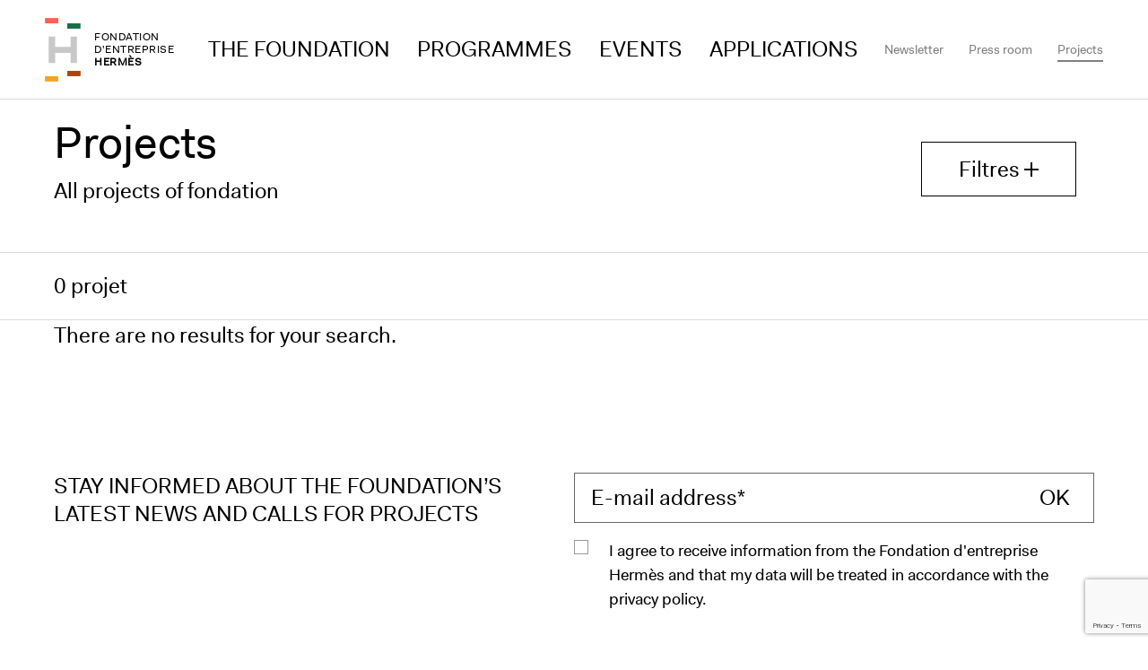

--- FILE ---
content_type: text/html; charset=UTF-8
request_url: https://www.fondationdentreprisehermes.org/en/projects?f%5B0%5D=annee%3A199&f%5B1%5D=annee%3A211&f%5B2%5D=annee%3A212&f%5B3%5D=annee%3A226&f%5B4%5D=annee%3A232&f%5B5%5D=annee%3A233&f%5B6%5D=annee%3A234&f%5B7%5D=annee%3A238&f%5B8%5D=disciplines%3A203&f%5B9%5D=programmes%3A62&f%5B10%5D=programmes%3A62
body_size: 7078
content:
<!DOCTYPE html>
<html lang="en" dir="ltr" prefix="content: http://purl.org/rss/1.0/modules/content/  dc: http://purl.org/dc/terms/  foaf: http://xmlns.com/foaf/0.1/  og: http://ogp.me/ns#  rdfs: http://www.w3.org/2000/01/rdf-schema#  schema: http://schema.org/  sioc: http://rdfs.org/sioc/ns#  sioct: http://rdfs.org/sioc/types#  skos: http://www.w3.org/2004/02/skos/core#  xsd: http://www.w3.org/2001/XMLSchema# ">
<head>
  
    <script> var dataLayer = [{ 'pageVirtualPath':'', 'project':'fondation' }]; </script>
    

  <!-- Google Tag Manager -->
  <script>
    (function(w,d,s,l,i){w[l]=w[l]||[];w[l].push(
      {'gtm.start': new Date().getTime(),event:'gtm.js'}
    );var f=d.getElementsByTagName(s)[0],
      j=d.createElement(s),dl=l!='dataLayer'?'&l='+l:'';j.async=true;j.src=
      'https://www.googletagmanager.com/gtm.js?id='+i+dl;f.parentNode.insertBefore(j,f);
    })(window,document,'script','dataLayer','GTM-K89Q83');
  </script>
  <!-- End Google Tag Manager -->

  <meta charset="utf-8" />
<meta name="description" content="The Foundation&#039;s diverse activities are governed by a single, over-arching belief: Our gestures define us." />
<meta name="keywords" content="Fondation d&#039;entreprise Hermès, Hermes, craftsmanship, creation, environment, education, foundation, biodiversity, show" />
<meta name="Generator" content="Drupal 10 (https://www.drupal.org)" />
<meta name="MobileOptimized" content="width" />
<meta name="HandheldFriendly" content="true" />
<meta name="viewport" content="width=device-width, initial-scale=1.0" />
<link rel="alternate" hreflang="en" href="https://www.fondationdentreprisehermes.org/en/projects?f%5B0%5D=annee%3A199&amp;f%5B1%5D=annee%3A211&amp;f%5B2%5D=annee%3A212&amp;f%5B3%5D=annee%3A226&amp;f%5B4%5D=annee%3A232&amp;f%5B5%5D=annee%3A233&amp;f%5B6%5D=annee%3A234&amp;f%5B7%5D=annee%3A238&amp;f%5B8%5D=disciplines%3A203&amp;f%5B9%5D=programmes%3A62&amp;f%5B10%5D=programmes%3A62" />
<link rel="alternate" hreflang="fr" href="https://www.fondationdentreprisehermes.org/fr/projets?f%5B0%5D=annee%3A199&amp;f%5B1%5D=annee%3A211&amp;f%5B2%5D=annee%3A212&amp;f%5B3%5D=annee%3A226&amp;f%5B4%5D=annee%3A232&amp;f%5B5%5D=annee%3A233&amp;f%5B6%5D=annee%3A234&amp;f%5B7%5D=annee%3A238&amp;f%5B8%5D=disciplines%3A203&amp;f%5B9%5D=programmes%3A62&amp;f%5B10%5D=programmes%3A62" />
<link rel="icon" href="/themes/custom/hermes_fondation/favicon.ico" type="image/vnd.microsoft.icon" />

    <title>Projects | Fondation d&#039;entreprise Hermès</title>
    <link rel="stylesheet" media="all" href="/sites/default/files/css/css_1jAe3hk7fr_2Ds1GG4231zj9_A6lda9daN7KlkDql80.css?delta=0&amp;language=en&amp;theme=hermes_fondation&amp;include=eJx1iksOgCAQxS5E4EjkAWNAgTEz-Lu9iS5cuWmapphx-spIJA6f25GFQyAxEeuIGS5AyWSSRuon7gmjcP-pWktcjF46qL3LXuhQ99A2TlulGzpBLys" />
<link rel="stylesheet" media="all" href="/sites/default/files/css/css_30Xm4AYFurHQV5jcJB7zhxQ4z8u3TV8tcGrak464z7I.css?delta=1&amp;language=en&amp;theme=hermes_fondation&amp;include=eJx1iksOgCAQxS5E4EjkAWNAgTEz-Lu9iS5cuWmapphx-spIJA6f25GFQyAxEeuIGS5AyWSSRuon7gmjcP-pWktcjF46qL3LXuhQ99A2TlulGzpBLys" />
<link rel="stylesheet" media="all" href="https://cdn.plyr.io/3.6.4/plyr.css" />

      
        </head>
<body class="path--projets">

<!-- Google Tag Manager (noscript) -->
<noscript>
  <iframe src="https://www.googletagmanager.com/ns.html?id=GTM-K89Q83"
          height="0" width="0" style="display:none;visibility:hidden"></iframe>
</noscript>
<!-- End Google Tag Manager (noscript) -->

<script>
  window.fbAsyncInit = function() {
    FB.init({
      appId            : '874156991017747',
      xfbml            : true,
      version          : 'v18.0'
    });
  };
</script>
<script async defer crossorigin="anonymous" src="https://connect.facebook.net/en_US/sdk.js"></script>
<ul id="skiplinks-container" class="visually-hidden focusable">
  <li>
    <a href="#main-header" class="focusable" tabindex="0">
      Skip to header
    </a>
  </li>
  <li>
    <a href="#main-content" class="focusable" tabindex="0">
      Skip to main content
    </a>
  </li>
  <li>
    <a href="#footer" class="focusable" tabindex="0">
      Skip to footer
    </a>
  </li>
</ul>

  <div class="dialog-off-canvas-main-canvas" data-off-canvas-main-canvas>
    <!-- Header content -->

  
<div class="" id="skrollr-body">

<div id="pre-home" class="c-prehome js-only-on-prehome">

</div>

<header id="main-header" class="c-header" role="banner">

  <div class="c-header__container">

    <div class="c-header__baseline">
      <div class="c-logo">
        <a class="c-logo__emblem" href="/en" title="Home" rel="home">
          <span class="h-logo__title">Fondation d'entreprise Hermès</span>
          <svg id="hermes-logo" xmlns="http://www.w3.org/2000/svg" viewBox="0 0 170 301" preserveAspectRatio="xMidYMin slice">
            <defs>
              <style>
                .c-logo__emblem__h { fill: #C8C8C8; }
                .c-logo__chevron--red { fill: rgb(255, 98, 77); }
                .c-logo__chevron--yellow { fill: rgb(242, 163, 41); }
                .c-logo__chevron--orange { fill: rgb(168, 71, 13); }
                .c-logo__chevron--green { fill: rgb(23, 110, 69); }
              </style>
            </defs>
              <rect x="106.1" y="25.6" width="62.8" height="25.1" class="c-logo__chevron--green" />
              <rect x="0.6" y="0.5" width="62.8" height="25.1" class="c-logo__chevron--red" />
              <rect x="0.6" y="275.3" width="62.8" height="25.1" class="c-logo__chevron--yellow"/>
              <polygon class="c-logo__emblem__h" points="17.8 88.2 48.8 88.2 48.8 136.2 121.7 136.2 121.7 88.2 151.6 88.2 151.6 212.8 121.7 212.8 121.7 165.3 48.8 165.3 48.8 212.8 17.8 212.8 17.8 88.2" fill="#C8C8C8"/>
              <rect x="106.5" y="250.2" width="62.8" height="25.1" class="c-logo__chevron--orange"/>
          </svg>


        </a>
        <h1 class="c-logo__title">
          <a  href="/en" title="Home" rel="home">
            <span>Fondation</span>
            <span>d'entreprise</span>
            <strong>Hermès</strong>
          </a>
        </h1>
      </div>

      <div class="c-header__trigger">
        <a class="c-navicon" id="navicon" href="#" aria-controls="navigation" aria-label="Navigation"></a>
      </div>
    </div>

    <div class="c-header__menu" id="navigation">
      <div class="c-menu--main">
          <nav class="block block--menu block--navigationprincipale" role="navigation" aria-labelledby="block-navigationprincipale-menu">
  
  
      

        <ul class="navigation c-menu--main__list">
  
          
                                
                  
                  
                                  
            
      <li>
                              <a href="/en/foundation" target="_self" aria-label="Access to The Foundation" data-drupal-link-system-path="node/55">The Foundation</a>
                  
              </li>
          
                                
                  
                  
                                  
            
      <li>
                              <a href="/en/foundations-programmes" target="_self" class="active-programm" aria-label="Access to Programmes" data-drupal-link-system-path="node/36">Programmes </a>
                  
              </li>
          
                                
                  
                  
                                  
            
      <li>
                              <a href="/en/events" target="_self" aria-label="Access to Events" data-drupal-link-system-path="node/53">Events</a>
                  
              </li>
          
                                
                  
                  
                                  
            
      <li>
                              <a href="/en/calls-applications" aria-label="Access to Applications" data-drupal-link-system-path="node/412">Applications</a>
                  
              </li>
      </ul>
    


  </nav>


      </div>

      <div class="c-menu--submenu">
          <nav class="block block--menu block--submenu" role="navigation" aria-labelledby="block-submenu-menu">
  
  
      

        <ul class="navigation c-menu--submenu__list">
  
          
                                
                  
                  
                                  
            
      <li>
                              <a href="#newsletter" target="_self" aria-label="Access to Newsletter">Newsletter</a>
                  
              </li>
          
                                
                  
                  
                                  
            
      <li>
                              <a href="https://presse.fondationdentreprisehermes.org/" aria-label="Access to Press room">Press room</a>
                  
              </li>
          
                                
                  
                  
                                  
            
      <li class="active">
                              <a href="/en/projects?keys=" target="_self" class="c-menu--submenu__item--projects active-project" aria-label="Access to Projects" data-drupal-link-query="{&quot;keys&quot;:&quot;&quot;}" data-drupal-link-system-path="projets">Projects</a>
                  
              </li>
      </ul>
    


  </nav>


      </div>
    </div>

  </div>

</header>

<!-- main content -->

<main role="main" class="l-main" id="main-content">
  <div id="project-modal" class="l-main__container">
      <div class="block block--hermes-fondation-page-title">
  
    
  <div class="block__content">
          
<div class="c-page-header">
  <div class="c-page-header__text">
    <h1 class="page-title">Projects</h1>

          <p class="page-subtitle">All projects of fondation</p>
      </div>

        <div class="c-page-header__filters">
      
<div  class="views-exposed-form block" novalidate="novalidate" data-drupal-selector="views-exposed-form-search-content-page-1">

  <button
    id="filters-toggle"
    class="c-filters-cta"
    type="button"
    aria-expanded="false"
    aria-controls="filters-drawer"
    aria-haspopup="dialog"
  >
    <span class="c-filters-cta__label">Filtres</span>
    <span class="c-filters-cta__icon" aria-hidden="true"></span>
  </button>

  <div id="filters-backdrop" class="c-filters-backdrop"  aria-hidden="true" hidden></div>

  <aside
    id="filters-drawer"
    class="c-filters-drawer"
    hidden
    role="dialog"
    aria-modal="true"
    aria-labelledby="filters-title">

    <header class="c-filters-drawer__header">
      <h2 id="filters-title" class="c-filters-drawer__title">FILTRES</h2>

      <button
        id="filters-close"
        class="c-filters-drawer__close"
        type="button"
        aria-label="Fermer les filtres">
      </button>
    </header>

    <div class="c-filters-drawer__body">
      <div id="filters-mount"></div>
    </div>
  </aside>
</div>

    </div>
  </div>

      </div>
</div>
<div data-drupal-messages-fallback class="hidden"></div>
  <div class="views-element-container">


<div class="c-teaser-list js-masonry-project-list view view-search-content view-id-search_content view-display-id-page_1 js-view-dom-id-676c50e8fb99cc46960fdc06538502c8ce3d2995fba8814bb4387d8863726af7">
  
    

    <div class="c-project-list__meta-line"></div>
    <p class="c-project-list__count">
      0 projet
    </p>

    <div class="c-project-list__meta-line"></div>

  
  
  
      <div class="view-empty">
      <p>There are no results for your search.</p>

    </div>
  
      

  
  
  
  
  </div>
</div>

<div class="c-project-list__facet">
  <div  class="facet-inactive block-facet--links block block--programmes">
    
          <h3  class="block__title">
        <button
          class="accordion_projet"
          id="accordion-programme"
          aria-expanded="false"
          aria-controls="programme">
          Programme
        </button>
      </h3>
        

    <div
      id="programme"
      class="block__content"
      aria-labelledby="accordion-programme"
      aria-hidden="true">
              <div data-drupal-facet-id="programmes" class="facet-empty"><div class="facets-widget-links">
      
</div>
</div>

          </div>
  </div>
</div>
<div class="c-project-list__facet">
  <div class="facet-inactive block-facet--links block block--disciplines">
    
        <h2  class="block__title">
      <button aria-expanded="false" aria-controls="Discipline" id="accordion-disciplines" class="accordion_projet">Discipline</button>
    </h2>
        
    <div id="Discipline" aria-labelledby="accordion-disciplines" class="block__content" aria-hidden="true">
              <div data-drupal-facet-id="disciplines" class="facet-empty"><div class="facets-widget-links">
      
</div>
</div>

          </div>
  </div>
<div class="c-project-list__facet">
  <div class="facet-inactive block-facet--links block block--annee">
    
          <h2  class="block__title">
        <button aria-expanded="false" aria-controls="Year" id="accordion-annee" class="accordion_projet">Year</button>
      </h2>
        
    <div id="Year" aria-labelledby="accordion-annee" class="block__content" aria-hidden="true">
              <div data-drupal-facet-id="annee" class="facet-empty"><div class="facets-widget-links">
      
</div>
</div>

          </div>
  </div>
<div class="facet-inactive block-facet--links block block--pays">
    
          <h2  class="block__title">
        <button aria-expanded="false" aria-controls="Country" id="accordion-pays" class="accordion_projet">Country</button>
      </h2>
        
    <div id="Country" aria-labelledby="accordion-pays" class="block__content" aria-hidden="true">
                    <div data-drupal-facet-id="pays" class="facet-empty"><div class="facets-widget-links">
      
</div>
</div>

            </div>
</div>
</div>
</div>



  </div>
</main>

<!-- newsletter content -->
<div id="newsletter"></div>
<div class="c-newsletter">
  <div class="c-newsletter__inner">
      <div class="block block--newsletterblock">
  
    
  <div class="block__content">
          <form class="newsletter-form" data-drupal-selector="newsletter-form" novalidate="novalidate" action="/en/projects?f%5B0%5D=annee%3A199&amp;f%5B1%5D=annee%3A211&amp;f%5B2%5D=annee%3A212&amp;f%5B3%5D=annee%3A226&amp;f%5B4%5D=annee%3A232&amp;f%5B5%5D=annee%3A233&amp;f%5B6%5D=annee%3A234&amp;f%5B7%5D=annee%3A238&amp;f%5B8%5D=disciplines%3A203&amp;f%5B9%5D=programmes%3A62&amp;f%5B10%5D=programmes%3A62" method="post" id="newsletter-form" accept-charset="UTF-8">
  <p class="form-required-fields-mentions is-hidden"><sup>*</sup>Required fields</p>
  <div class="catch-phrase">Restez informé(e) de l&#039;actualité<br>de la Fondation, des nouveaux appels à projets</div><div class="catch-phrase-en">STAY INFORMED ABOUT THE FOUNDATION’S <br>LATEST NEWS AND CALLS FOR PROJECTS</div><div class="email-field input-group"><div class="js-form-item form-item js-form-type-email form-type--email form-type-email js-form-item-email form-item--email form-item-email form-item--no-label">
      <legend>
    <label for="edit-email" class="visually-hidden js-form-required form-required">  E-mail address</label>
  </legend>
        
<input placeholder="E-mail address" aria-describedby="descriptionEmail" inputmode="email" autocomplete="email" pattern="[a-z0-9._%+-]+@[a-z0-9.-]+\.[a-z]{2,}$" data-drupal-selector="edit-email" type="email" id="edit-email" name="email" value="" size="60" maxlength="100" class="form-email required form-type-email form-control mysuper-class" required="required" aria-required="true"  aria-required="true" aria-invalid="false"
oninvalid="setCustomValidity ('Please enter a valid email (example@email.com)'); this.setAttribute('aria-invalid','true');"
oninput="this.setCustomValidity(''); this.setAttribute('aria-invalid', this.validity.valid ? 'false' : 'true');" aria-describedby="descriptionEmail"/>


      <span class="form-item__suffix"><span id="descriptionEmail" class="visually-hidden">Enter your e-mail address (example@email.com). Required field.</span>
</span>
        </div>


  <input data-drupal-selector="edit-captcha-sid" type="hidden" name="captcha_sid" value="2155577" class="form-type-hidden form-control" />

<input data-drupal-selector="edit-captcha-token" type="hidden" name="captcha_token" value="bbMigaZwcV6vkcpnGSnQwK8qC-9ymkiwXjm6OsUSSyM" class="form-type-hidden form-control" />

<input id="recaptcha-v3-token" class="recaptcha-v3-token form-type-hidden form-control" data-recaptcha-v3-action="candidature" data-recaptcha-v3-site-key="6LfGSIAaAAAAAFzuD632hVnmZSaqESGGdOYGeemv" data-drupal-selector="edit-captcha-response" type="hidden" name="captcha_response" value="" />

<input data-drupal-selector="edit-is-recaptcha-v3" type="hidden" name="is_recaptcha_v3" value="1" class="form-type-hidden form-control" />


<input data-drupal-selector="edit-submit" type="submit" id="edit-submit" name="op" value="Ok" class="button js-form-submit form-submit form-type-submit btn btn-default" />

</div><div class="email-valid-message"></div><div class="js-form-item form-item js-form-type-checkbox form-type--checkbox form-type-checkbox form-type--boolean js-form-item-optin-en form-item--optin-en form-item-optin-en">
        
        <legend>
    <label for="edit-optin-en" class="option"> <input aria-describedby="edit-optin-en--description" data-drupal-selector="edit-optin-en" type="checkbox" id="edit-optin-en" name="optin_en" value="1" class="form-checkbox" />
<span class="fake-checkbox" aria-hidden="true"></span>

 I agree to receive information from the Fondation d&#039;entreprise Hermès and
that my data will be treated in accordance with the privacy policy.</label>
  </legend>
          <div id="edit-optin-en--description" class="form-item__description">
      <span id="optinHelp" class="visually-hidden">Please accept the terms and conditions of use</span>
    </div>
  </div>
<input autocomplete="off" data-drupal-selector="form-idgbcqqyi7s3zfwq-xnehz9dcwqk6efw2tfuia8mmom" type="hidden" name="form_build_id" value="form-IdgbCQqyi7s3ZfWQ_xnEHz9DcWQk6EFW2tfuIa8MmOM" class="form-type-hidden form-control" />

<input data-drupal-selector="edit-newsletter-form" type="hidden" name="form_id" value="newsletter_form" class="form-type-hidden form-control" />


</form>

      </div>
</div>


  </div>
</div>

<!-- Footer content -->

  <footer role="contentinfo" id="footer" class="c-footer">
    <div class="c-footer__logo">
      <a  href="#main-header" title="Back to the top of the page"  class="js-scroll-top" aria-label="Back to the top of the page">
        <img style="height: 180px; width: 50px;" src="/themes/custom/hermes_fondation/logo-footer.svg" alt="HERMES Fondation" aria-hidden="true"/>
      </a>
    </div>

      <nav class="block block--menu block--socialnetwork c-footer__social" role="navigation" aria-labelledby="block-socialnetwork-menu">
  
  
      

        <ul class="navigation c-footer__list--social c-footer__social__list">
  
          
                                
                  
                  
            
                          
      <li>
                              <a href="https://www.facebook.com/FondationdentrepriseHermes" target="_blank" class="fa fa-facebook" aria-label="Facebook">
                          </a>
                  
              </li>
          
                                
                  
                  
            
                          
      <li>
                              <a href="https://www.instagram.com/fondationhermes/" target="_blank" class="fa fa-instagram" aria-label="Instagram">
                          </a>
                  
              </li>
          
                                
                  
                  
            
                          
      <li>
                              <a href="https://www.youtube.com/user/Fondationhermes" target="_blank" class="fa fa-youtube" aria-label="Youtube">
                          </a>
                  
              </li>
          
                                
                  
                  
            
                          
      <li>
                              <a href="https://www.linkedin.com/company/fondation-d%27entreprise-hermes" target="_blank" class="fa-brands fa-linkedin-in" aria-label="Linkedin">
                          </a>
                  
              </li>
      </ul>
    


  </nav>
<nav class="block block--menu block--latest-sub-menu" role="navigation" aria-labelledby="block-latest-sub-menu-menu">
  
  
      

        <ul class="navigation">
  
          
                                
                  
                  
                                  
            
      <li>
                              <a href="/en/sitemap-v2" aria-label="Access to Sitemap" data-drupal-link-system-path="node/311">Sitemap</a>
                  
              </li>
          
                                
                  
                  
                                  
            
      <li>
                              <a href="/en/contact" aria-label="Access to Contact" data-drupal-link-system-path="contact">Contact</a>
                  
              </li>
          
                                
                  
                  
                                  
            
      <li>
                              <a href="https://presse.fondationdentreprisehermes.org/" target="_blank" aria-label="Access to Press room">Press room</a>
                  
              </li>
          
                                
                  
                  
                                  
            
      <li>
                              <a href="/en/switch-language" aria-label="Access to Français" data-drupal-link-system-path="switch-language">Français</a>
                  
              </li>
      </ul>
    


  </nav>
<nav class="block block--menu block--hermes-fondation-footer c-footer__navigation" role="navigation" aria-labelledby="block-hermes-fondation-footer-menu">
  
  
      

        <ul class="navigation c-footer__list--navigation c-footer__navigation__list">
  
          
                                
                  
                  
                                  
            
      <li>
                              <a href="/en/legal-terms" target="_self" aria-label="Access to Legal terms" data-drupal-link-system-path="node/305">Legal terms</a>
                  
              </li>
          
                                
                  
                  
                                  
            
      <li>
                              <a href="/en/privacy-and-data-protection-policy" aria-label="Access to Privacy Policy" data-drupal-link-system-path="node/304">Privacy Policy</a>
                  
              </li>
          
                                
                  
                  
                                  
            
      <li>
                              <a href="/en/general-terms-and-conditions-use" aria-label="Access to Terms of Use" data-drupal-link-system-path="node/306">Terms of Use</a>
                  
              </li>
          
                                
                  
                  
                                  
            
      <li>
                              <a href="/en/cookies-information" aria-label="Access to Cookies information" data-drupal-link-system-path="node/307">Cookies information</a>
                  
              </li>
      </ul>
    


  </nav>
<div class="block block--copywrite">
  
    
  <div class="block__content">
          <p>© Fondation d'entreprise Hermès 2021 - All rights reserved</p>

      </div>
</div>



  </footer>
</div>

<!--  Modal container -->
<div id="modal" class="c-modal">
  <div class="ajax-progress-throbber ajax-progress">
    <div class="throbber ">
    </div>
  </div>
  <button class="js-close-modal c-modal__close">Fermer</button>
  <div class="c-modal__inner">
    <div id="modal-content"></div>
  </div>
</div>
<div class="c-modal__overlay"></div>

  </div>


<script type="application/json" data-drupal-selector="drupal-settings-json">{"path":{"baseUrl":"\/","pathPrefix":"en\/","currentPath":"projets","currentPathIsAdmin":false,"isFront":false,"currentLanguage":"en","currentQuery":{"f":["annee:199","annee:211","annee:212","annee:226","annee:232","annee:233","annee:234","annee:238","disciplines:203","programmes:62","programmes:62"]}},"pluralDelimiter":"\u0003","suppressDeprecationErrors":true,"ajaxPageState":{"libraries":"[base64]","theme":"hermes_fondation","theme_token":null},"ajaxTrustedUrl":{"form_action_p_pvdeGsVG5zNF_XLGPTvYSKCf43t8qZYSwcfZl2uzM":true,"\/en\/projects?f%5B0%5D=annee%3A219\u0026f%5B1%5D=annee%3A220\u0026f%5B2%5D=annee%3A230\u0026f%5B3%5D=annee%3A233\u0026f%5B4%5D=annee%3A236\u0026f%5B5%5D=annee%3A237\u0026f%5B6%5D=annee%3A2238\u0026f%5B7%5D=annee%3A2239\u0026f%5B8%5D=annee%3A2240\u0026f%5B9%5D=pays%3A44\u0026ajax_form=1":true},"ajaxLoader":{"markup":"\u003Cdiv class=\u0022ajax-throbber throbber-fondation\u0022\u003E\n            \u003Cimg src = \u0022\/themes\/custom\/hermes_fondation\/assets\/images\/throbber-fondation.gif\u0022\/\u003E\n            \u003C\/div\u003E","hideAjaxMessage":false,"alwaysFullscreen":false,"throbberPosition":"body"},"ajax":{"edit-submit":{"callback":"::validateEmailAjax","event":"click","progress":{"type":"throbber","message":null},"url":"\/en\/projects?f%5B0%5D=annee%3A219\u0026f%5B1%5D=annee%3A220\u0026f%5B2%5D=annee%3A230\u0026f%5B3%5D=annee%3A233\u0026f%5B4%5D=annee%3A236\u0026f%5B5%5D=annee%3A237\u0026f%5B6%5D=annee%3A2238\u0026f%5B7%5D=annee%3A2239\u0026f%5B8%5D=annee%3A2240\u0026f%5B9%5D=pays%3A44\u0026ajax_form=1","httpMethod":"POST","dialogType":"ajax","submit":{"_triggering_element_name":"op","_triggering_element_value":"Ok"}},"edit-captcha-response":{"callback":"recaptcha_v3_ajax_callback","event":"change","url":"\/en\/projects?f%5B0%5D=annee%3A219\u0026f%5B1%5D=annee%3A220\u0026f%5B2%5D=annee%3A230\u0026f%5B3%5D=annee%3A233\u0026f%5B4%5D=annee%3A236\u0026f%5B5%5D=annee%3A237\u0026f%5B6%5D=annee%3A2238\u0026f%5B7%5D=annee%3A2239\u0026f%5B8%5D=annee%3A2240\u0026f%5B9%5D=pays%3A44\u0026ajax_form=1","httpMethod":"POST","dialogType":"ajax","submit":{"_triggering_element_name":"captcha_response"}}},"views":{"ajax_path":"\/en\/views\/ajax","ajaxViews":{"views_dom_id:676c50e8fb99cc46960fdc06538502c8ce3d2995fba8814bb4387d8863726af7":{"view_name":"search_content","view_display_id":"page_1","view_args":"","view_path":"\/projets","view_base_path":"projets","view_dom_id":"676c50e8fb99cc46960fdc06538502c8ce3d2995fba8814bb4387d8863726af7","pager_element":0}}},"user":{"uid":0,"permissionsHash":"94ee282cbab62ee6597857a09378dcc8aac0af24584ccbbae0fed56bc50f3eff"}}</script>
<script src="https://www.google.com/recaptcha/api.js?render=6LfGSIAaAAAAAFzuD632hVnmZSaqESGGdOYGeemv" defer async></script>
<script src="/sites/default/files/js/js_3aJ_rxtrz1XrZt6DpgP_7bU6cPG3K7w0_qAvYPaqChI.js?scope=footer&amp;delta=1&amp;language=en&amp;theme=hermes_fondation&amp;include=[base64]"></script>
<script src="https://cdn.plyr.io/3.6.4/plyr.js"></script>
<script src="/sites/default/files/js/js_h8J0sExq_erLd9coJ5kbs3gN7GoAAFm-LHzSeN_1PuI.js?scope=footer&amp;delta=3&amp;language=en&amp;theme=hermes_fondation&amp;include=[base64]"></script>

</body>
</html>


--- FILE ---
content_type: text/html; charset=utf-8
request_url: https://www.google.com/recaptcha/api2/anchor?ar=1&k=6LfGSIAaAAAAAFzuD632hVnmZSaqESGGdOYGeemv&co=aHR0cHM6Ly93d3cuZm9uZGF0aW9uZGVudHJlcHJpc2VoZXJtZXMub3JnOjQ0Mw..&hl=en&v=PoyoqOPhxBO7pBk68S4YbpHZ&size=invisible&anchor-ms=20000&execute-ms=30000&cb=ivfz6zjqe7gk
body_size: 48578
content:
<!DOCTYPE HTML><html dir="ltr" lang="en"><head><meta http-equiv="Content-Type" content="text/html; charset=UTF-8">
<meta http-equiv="X-UA-Compatible" content="IE=edge">
<title>reCAPTCHA</title>
<style type="text/css">
/* cyrillic-ext */
@font-face {
  font-family: 'Roboto';
  font-style: normal;
  font-weight: 400;
  font-stretch: 100%;
  src: url(//fonts.gstatic.com/s/roboto/v48/KFO7CnqEu92Fr1ME7kSn66aGLdTylUAMa3GUBHMdazTgWw.woff2) format('woff2');
  unicode-range: U+0460-052F, U+1C80-1C8A, U+20B4, U+2DE0-2DFF, U+A640-A69F, U+FE2E-FE2F;
}
/* cyrillic */
@font-face {
  font-family: 'Roboto';
  font-style: normal;
  font-weight: 400;
  font-stretch: 100%;
  src: url(//fonts.gstatic.com/s/roboto/v48/KFO7CnqEu92Fr1ME7kSn66aGLdTylUAMa3iUBHMdazTgWw.woff2) format('woff2');
  unicode-range: U+0301, U+0400-045F, U+0490-0491, U+04B0-04B1, U+2116;
}
/* greek-ext */
@font-face {
  font-family: 'Roboto';
  font-style: normal;
  font-weight: 400;
  font-stretch: 100%;
  src: url(//fonts.gstatic.com/s/roboto/v48/KFO7CnqEu92Fr1ME7kSn66aGLdTylUAMa3CUBHMdazTgWw.woff2) format('woff2');
  unicode-range: U+1F00-1FFF;
}
/* greek */
@font-face {
  font-family: 'Roboto';
  font-style: normal;
  font-weight: 400;
  font-stretch: 100%;
  src: url(//fonts.gstatic.com/s/roboto/v48/KFO7CnqEu92Fr1ME7kSn66aGLdTylUAMa3-UBHMdazTgWw.woff2) format('woff2');
  unicode-range: U+0370-0377, U+037A-037F, U+0384-038A, U+038C, U+038E-03A1, U+03A3-03FF;
}
/* math */
@font-face {
  font-family: 'Roboto';
  font-style: normal;
  font-weight: 400;
  font-stretch: 100%;
  src: url(//fonts.gstatic.com/s/roboto/v48/KFO7CnqEu92Fr1ME7kSn66aGLdTylUAMawCUBHMdazTgWw.woff2) format('woff2');
  unicode-range: U+0302-0303, U+0305, U+0307-0308, U+0310, U+0312, U+0315, U+031A, U+0326-0327, U+032C, U+032F-0330, U+0332-0333, U+0338, U+033A, U+0346, U+034D, U+0391-03A1, U+03A3-03A9, U+03B1-03C9, U+03D1, U+03D5-03D6, U+03F0-03F1, U+03F4-03F5, U+2016-2017, U+2034-2038, U+203C, U+2040, U+2043, U+2047, U+2050, U+2057, U+205F, U+2070-2071, U+2074-208E, U+2090-209C, U+20D0-20DC, U+20E1, U+20E5-20EF, U+2100-2112, U+2114-2115, U+2117-2121, U+2123-214F, U+2190, U+2192, U+2194-21AE, U+21B0-21E5, U+21F1-21F2, U+21F4-2211, U+2213-2214, U+2216-22FF, U+2308-230B, U+2310, U+2319, U+231C-2321, U+2336-237A, U+237C, U+2395, U+239B-23B7, U+23D0, U+23DC-23E1, U+2474-2475, U+25AF, U+25B3, U+25B7, U+25BD, U+25C1, U+25CA, U+25CC, U+25FB, U+266D-266F, U+27C0-27FF, U+2900-2AFF, U+2B0E-2B11, U+2B30-2B4C, U+2BFE, U+3030, U+FF5B, U+FF5D, U+1D400-1D7FF, U+1EE00-1EEFF;
}
/* symbols */
@font-face {
  font-family: 'Roboto';
  font-style: normal;
  font-weight: 400;
  font-stretch: 100%;
  src: url(//fonts.gstatic.com/s/roboto/v48/KFO7CnqEu92Fr1ME7kSn66aGLdTylUAMaxKUBHMdazTgWw.woff2) format('woff2');
  unicode-range: U+0001-000C, U+000E-001F, U+007F-009F, U+20DD-20E0, U+20E2-20E4, U+2150-218F, U+2190, U+2192, U+2194-2199, U+21AF, U+21E6-21F0, U+21F3, U+2218-2219, U+2299, U+22C4-22C6, U+2300-243F, U+2440-244A, U+2460-24FF, U+25A0-27BF, U+2800-28FF, U+2921-2922, U+2981, U+29BF, U+29EB, U+2B00-2BFF, U+4DC0-4DFF, U+FFF9-FFFB, U+10140-1018E, U+10190-1019C, U+101A0, U+101D0-101FD, U+102E0-102FB, U+10E60-10E7E, U+1D2C0-1D2D3, U+1D2E0-1D37F, U+1F000-1F0FF, U+1F100-1F1AD, U+1F1E6-1F1FF, U+1F30D-1F30F, U+1F315, U+1F31C, U+1F31E, U+1F320-1F32C, U+1F336, U+1F378, U+1F37D, U+1F382, U+1F393-1F39F, U+1F3A7-1F3A8, U+1F3AC-1F3AF, U+1F3C2, U+1F3C4-1F3C6, U+1F3CA-1F3CE, U+1F3D4-1F3E0, U+1F3ED, U+1F3F1-1F3F3, U+1F3F5-1F3F7, U+1F408, U+1F415, U+1F41F, U+1F426, U+1F43F, U+1F441-1F442, U+1F444, U+1F446-1F449, U+1F44C-1F44E, U+1F453, U+1F46A, U+1F47D, U+1F4A3, U+1F4B0, U+1F4B3, U+1F4B9, U+1F4BB, U+1F4BF, U+1F4C8-1F4CB, U+1F4D6, U+1F4DA, U+1F4DF, U+1F4E3-1F4E6, U+1F4EA-1F4ED, U+1F4F7, U+1F4F9-1F4FB, U+1F4FD-1F4FE, U+1F503, U+1F507-1F50B, U+1F50D, U+1F512-1F513, U+1F53E-1F54A, U+1F54F-1F5FA, U+1F610, U+1F650-1F67F, U+1F687, U+1F68D, U+1F691, U+1F694, U+1F698, U+1F6AD, U+1F6B2, U+1F6B9-1F6BA, U+1F6BC, U+1F6C6-1F6CF, U+1F6D3-1F6D7, U+1F6E0-1F6EA, U+1F6F0-1F6F3, U+1F6F7-1F6FC, U+1F700-1F7FF, U+1F800-1F80B, U+1F810-1F847, U+1F850-1F859, U+1F860-1F887, U+1F890-1F8AD, U+1F8B0-1F8BB, U+1F8C0-1F8C1, U+1F900-1F90B, U+1F93B, U+1F946, U+1F984, U+1F996, U+1F9E9, U+1FA00-1FA6F, U+1FA70-1FA7C, U+1FA80-1FA89, U+1FA8F-1FAC6, U+1FACE-1FADC, U+1FADF-1FAE9, U+1FAF0-1FAF8, U+1FB00-1FBFF;
}
/* vietnamese */
@font-face {
  font-family: 'Roboto';
  font-style: normal;
  font-weight: 400;
  font-stretch: 100%;
  src: url(//fonts.gstatic.com/s/roboto/v48/KFO7CnqEu92Fr1ME7kSn66aGLdTylUAMa3OUBHMdazTgWw.woff2) format('woff2');
  unicode-range: U+0102-0103, U+0110-0111, U+0128-0129, U+0168-0169, U+01A0-01A1, U+01AF-01B0, U+0300-0301, U+0303-0304, U+0308-0309, U+0323, U+0329, U+1EA0-1EF9, U+20AB;
}
/* latin-ext */
@font-face {
  font-family: 'Roboto';
  font-style: normal;
  font-weight: 400;
  font-stretch: 100%;
  src: url(//fonts.gstatic.com/s/roboto/v48/KFO7CnqEu92Fr1ME7kSn66aGLdTylUAMa3KUBHMdazTgWw.woff2) format('woff2');
  unicode-range: U+0100-02BA, U+02BD-02C5, U+02C7-02CC, U+02CE-02D7, U+02DD-02FF, U+0304, U+0308, U+0329, U+1D00-1DBF, U+1E00-1E9F, U+1EF2-1EFF, U+2020, U+20A0-20AB, U+20AD-20C0, U+2113, U+2C60-2C7F, U+A720-A7FF;
}
/* latin */
@font-face {
  font-family: 'Roboto';
  font-style: normal;
  font-weight: 400;
  font-stretch: 100%;
  src: url(//fonts.gstatic.com/s/roboto/v48/KFO7CnqEu92Fr1ME7kSn66aGLdTylUAMa3yUBHMdazQ.woff2) format('woff2');
  unicode-range: U+0000-00FF, U+0131, U+0152-0153, U+02BB-02BC, U+02C6, U+02DA, U+02DC, U+0304, U+0308, U+0329, U+2000-206F, U+20AC, U+2122, U+2191, U+2193, U+2212, U+2215, U+FEFF, U+FFFD;
}
/* cyrillic-ext */
@font-face {
  font-family: 'Roboto';
  font-style: normal;
  font-weight: 500;
  font-stretch: 100%;
  src: url(//fonts.gstatic.com/s/roboto/v48/KFO7CnqEu92Fr1ME7kSn66aGLdTylUAMa3GUBHMdazTgWw.woff2) format('woff2');
  unicode-range: U+0460-052F, U+1C80-1C8A, U+20B4, U+2DE0-2DFF, U+A640-A69F, U+FE2E-FE2F;
}
/* cyrillic */
@font-face {
  font-family: 'Roboto';
  font-style: normal;
  font-weight: 500;
  font-stretch: 100%;
  src: url(//fonts.gstatic.com/s/roboto/v48/KFO7CnqEu92Fr1ME7kSn66aGLdTylUAMa3iUBHMdazTgWw.woff2) format('woff2');
  unicode-range: U+0301, U+0400-045F, U+0490-0491, U+04B0-04B1, U+2116;
}
/* greek-ext */
@font-face {
  font-family: 'Roboto';
  font-style: normal;
  font-weight: 500;
  font-stretch: 100%;
  src: url(//fonts.gstatic.com/s/roboto/v48/KFO7CnqEu92Fr1ME7kSn66aGLdTylUAMa3CUBHMdazTgWw.woff2) format('woff2');
  unicode-range: U+1F00-1FFF;
}
/* greek */
@font-face {
  font-family: 'Roboto';
  font-style: normal;
  font-weight: 500;
  font-stretch: 100%;
  src: url(//fonts.gstatic.com/s/roboto/v48/KFO7CnqEu92Fr1ME7kSn66aGLdTylUAMa3-UBHMdazTgWw.woff2) format('woff2');
  unicode-range: U+0370-0377, U+037A-037F, U+0384-038A, U+038C, U+038E-03A1, U+03A3-03FF;
}
/* math */
@font-face {
  font-family: 'Roboto';
  font-style: normal;
  font-weight: 500;
  font-stretch: 100%;
  src: url(//fonts.gstatic.com/s/roboto/v48/KFO7CnqEu92Fr1ME7kSn66aGLdTylUAMawCUBHMdazTgWw.woff2) format('woff2');
  unicode-range: U+0302-0303, U+0305, U+0307-0308, U+0310, U+0312, U+0315, U+031A, U+0326-0327, U+032C, U+032F-0330, U+0332-0333, U+0338, U+033A, U+0346, U+034D, U+0391-03A1, U+03A3-03A9, U+03B1-03C9, U+03D1, U+03D5-03D6, U+03F0-03F1, U+03F4-03F5, U+2016-2017, U+2034-2038, U+203C, U+2040, U+2043, U+2047, U+2050, U+2057, U+205F, U+2070-2071, U+2074-208E, U+2090-209C, U+20D0-20DC, U+20E1, U+20E5-20EF, U+2100-2112, U+2114-2115, U+2117-2121, U+2123-214F, U+2190, U+2192, U+2194-21AE, U+21B0-21E5, U+21F1-21F2, U+21F4-2211, U+2213-2214, U+2216-22FF, U+2308-230B, U+2310, U+2319, U+231C-2321, U+2336-237A, U+237C, U+2395, U+239B-23B7, U+23D0, U+23DC-23E1, U+2474-2475, U+25AF, U+25B3, U+25B7, U+25BD, U+25C1, U+25CA, U+25CC, U+25FB, U+266D-266F, U+27C0-27FF, U+2900-2AFF, U+2B0E-2B11, U+2B30-2B4C, U+2BFE, U+3030, U+FF5B, U+FF5D, U+1D400-1D7FF, U+1EE00-1EEFF;
}
/* symbols */
@font-face {
  font-family: 'Roboto';
  font-style: normal;
  font-weight: 500;
  font-stretch: 100%;
  src: url(//fonts.gstatic.com/s/roboto/v48/KFO7CnqEu92Fr1ME7kSn66aGLdTylUAMaxKUBHMdazTgWw.woff2) format('woff2');
  unicode-range: U+0001-000C, U+000E-001F, U+007F-009F, U+20DD-20E0, U+20E2-20E4, U+2150-218F, U+2190, U+2192, U+2194-2199, U+21AF, U+21E6-21F0, U+21F3, U+2218-2219, U+2299, U+22C4-22C6, U+2300-243F, U+2440-244A, U+2460-24FF, U+25A0-27BF, U+2800-28FF, U+2921-2922, U+2981, U+29BF, U+29EB, U+2B00-2BFF, U+4DC0-4DFF, U+FFF9-FFFB, U+10140-1018E, U+10190-1019C, U+101A0, U+101D0-101FD, U+102E0-102FB, U+10E60-10E7E, U+1D2C0-1D2D3, U+1D2E0-1D37F, U+1F000-1F0FF, U+1F100-1F1AD, U+1F1E6-1F1FF, U+1F30D-1F30F, U+1F315, U+1F31C, U+1F31E, U+1F320-1F32C, U+1F336, U+1F378, U+1F37D, U+1F382, U+1F393-1F39F, U+1F3A7-1F3A8, U+1F3AC-1F3AF, U+1F3C2, U+1F3C4-1F3C6, U+1F3CA-1F3CE, U+1F3D4-1F3E0, U+1F3ED, U+1F3F1-1F3F3, U+1F3F5-1F3F7, U+1F408, U+1F415, U+1F41F, U+1F426, U+1F43F, U+1F441-1F442, U+1F444, U+1F446-1F449, U+1F44C-1F44E, U+1F453, U+1F46A, U+1F47D, U+1F4A3, U+1F4B0, U+1F4B3, U+1F4B9, U+1F4BB, U+1F4BF, U+1F4C8-1F4CB, U+1F4D6, U+1F4DA, U+1F4DF, U+1F4E3-1F4E6, U+1F4EA-1F4ED, U+1F4F7, U+1F4F9-1F4FB, U+1F4FD-1F4FE, U+1F503, U+1F507-1F50B, U+1F50D, U+1F512-1F513, U+1F53E-1F54A, U+1F54F-1F5FA, U+1F610, U+1F650-1F67F, U+1F687, U+1F68D, U+1F691, U+1F694, U+1F698, U+1F6AD, U+1F6B2, U+1F6B9-1F6BA, U+1F6BC, U+1F6C6-1F6CF, U+1F6D3-1F6D7, U+1F6E0-1F6EA, U+1F6F0-1F6F3, U+1F6F7-1F6FC, U+1F700-1F7FF, U+1F800-1F80B, U+1F810-1F847, U+1F850-1F859, U+1F860-1F887, U+1F890-1F8AD, U+1F8B0-1F8BB, U+1F8C0-1F8C1, U+1F900-1F90B, U+1F93B, U+1F946, U+1F984, U+1F996, U+1F9E9, U+1FA00-1FA6F, U+1FA70-1FA7C, U+1FA80-1FA89, U+1FA8F-1FAC6, U+1FACE-1FADC, U+1FADF-1FAE9, U+1FAF0-1FAF8, U+1FB00-1FBFF;
}
/* vietnamese */
@font-face {
  font-family: 'Roboto';
  font-style: normal;
  font-weight: 500;
  font-stretch: 100%;
  src: url(//fonts.gstatic.com/s/roboto/v48/KFO7CnqEu92Fr1ME7kSn66aGLdTylUAMa3OUBHMdazTgWw.woff2) format('woff2');
  unicode-range: U+0102-0103, U+0110-0111, U+0128-0129, U+0168-0169, U+01A0-01A1, U+01AF-01B0, U+0300-0301, U+0303-0304, U+0308-0309, U+0323, U+0329, U+1EA0-1EF9, U+20AB;
}
/* latin-ext */
@font-face {
  font-family: 'Roboto';
  font-style: normal;
  font-weight: 500;
  font-stretch: 100%;
  src: url(//fonts.gstatic.com/s/roboto/v48/KFO7CnqEu92Fr1ME7kSn66aGLdTylUAMa3KUBHMdazTgWw.woff2) format('woff2');
  unicode-range: U+0100-02BA, U+02BD-02C5, U+02C7-02CC, U+02CE-02D7, U+02DD-02FF, U+0304, U+0308, U+0329, U+1D00-1DBF, U+1E00-1E9F, U+1EF2-1EFF, U+2020, U+20A0-20AB, U+20AD-20C0, U+2113, U+2C60-2C7F, U+A720-A7FF;
}
/* latin */
@font-face {
  font-family: 'Roboto';
  font-style: normal;
  font-weight: 500;
  font-stretch: 100%;
  src: url(//fonts.gstatic.com/s/roboto/v48/KFO7CnqEu92Fr1ME7kSn66aGLdTylUAMa3yUBHMdazQ.woff2) format('woff2');
  unicode-range: U+0000-00FF, U+0131, U+0152-0153, U+02BB-02BC, U+02C6, U+02DA, U+02DC, U+0304, U+0308, U+0329, U+2000-206F, U+20AC, U+2122, U+2191, U+2193, U+2212, U+2215, U+FEFF, U+FFFD;
}
/* cyrillic-ext */
@font-face {
  font-family: 'Roboto';
  font-style: normal;
  font-weight: 900;
  font-stretch: 100%;
  src: url(//fonts.gstatic.com/s/roboto/v48/KFO7CnqEu92Fr1ME7kSn66aGLdTylUAMa3GUBHMdazTgWw.woff2) format('woff2');
  unicode-range: U+0460-052F, U+1C80-1C8A, U+20B4, U+2DE0-2DFF, U+A640-A69F, U+FE2E-FE2F;
}
/* cyrillic */
@font-face {
  font-family: 'Roboto';
  font-style: normal;
  font-weight: 900;
  font-stretch: 100%;
  src: url(//fonts.gstatic.com/s/roboto/v48/KFO7CnqEu92Fr1ME7kSn66aGLdTylUAMa3iUBHMdazTgWw.woff2) format('woff2');
  unicode-range: U+0301, U+0400-045F, U+0490-0491, U+04B0-04B1, U+2116;
}
/* greek-ext */
@font-face {
  font-family: 'Roboto';
  font-style: normal;
  font-weight: 900;
  font-stretch: 100%;
  src: url(//fonts.gstatic.com/s/roboto/v48/KFO7CnqEu92Fr1ME7kSn66aGLdTylUAMa3CUBHMdazTgWw.woff2) format('woff2');
  unicode-range: U+1F00-1FFF;
}
/* greek */
@font-face {
  font-family: 'Roboto';
  font-style: normal;
  font-weight: 900;
  font-stretch: 100%;
  src: url(//fonts.gstatic.com/s/roboto/v48/KFO7CnqEu92Fr1ME7kSn66aGLdTylUAMa3-UBHMdazTgWw.woff2) format('woff2');
  unicode-range: U+0370-0377, U+037A-037F, U+0384-038A, U+038C, U+038E-03A1, U+03A3-03FF;
}
/* math */
@font-face {
  font-family: 'Roboto';
  font-style: normal;
  font-weight: 900;
  font-stretch: 100%;
  src: url(//fonts.gstatic.com/s/roboto/v48/KFO7CnqEu92Fr1ME7kSn66aGLdTylUAMawCUBHMdazTgWw.woff2) format('woff2');
  unicode-range: U+0302-0303, U+0305, U+0307-0308, U+0310, U+0312, U+0315, U+031A, U+0326-0327, U+032C, U+032F-0330, U+0332-0333, U+0338, U+033A, U+0346, U+034D, U+0391-03A1, U+03A3-03A9, U+03B1-03C9, U+03D1, U+03D5-03D6, U+03F0-03F1, U+03F4-03F5, U+2016-2017, U+2034-2038, U+203C, U+2040, U+2043, U+2047, U+2050, U+2057, U+205F, U+2070-2071, U+2074-208E, U+2090-209C, U+20D0-20DC, U+20E1, U+20E5-20EF, U+2100-2112, U+2114-2115, U+2117-2121, U+2123-214F, U+2190, U+2192, U+2194-21AE, U+21B0-21E5, U+21F1-21F2, U+21F4-2211, U+2213-2214, U+2216-22FF, U+2308-230B, U+2310, U+2319, U+231C-2321, U+2336-237A, U+237C, U+2395, U+239B-23B7, U+23D0, U+23DC-23E1, U+2474-2475, U+25AF, U+25B3, U+25B7, U+25BD, U+25C1, U+25CA, U+25CC, U+25FB, U+266D-266F, U+27C0-27FF, U+2900-2AFF, U+2B0E-2B11, U+2B30-2B4C, U+2BFE, U+3030, U+FF5B, U+FF5D, U+1D400-1D7FF, U+1EE00-1EEFF;
}
/* symbols */
@font-face {
  font-family: 'Roboto';
  font-style: normal;
  font-weight: 900;
  font-stretch: 100%;
  src: url(//fonts.gstatic.com/s/roboto/v48/KFO7CnqEu92Fr1ME7kSn66aGLdTylUAMaxKUBHMdazTgWw.woff2) format('woff2');
  unicode-range: U+0001-000C, U+000E-001F, U+007F-009F, U+20DD-20E0, U+20E2-20E4, U+2150-218F, U+2190, U+2192, U+2194-2199, U+21AF, U+21E6-21F0, U+21F3, U+2218-2219, U+2299, U+22C4-22C6, U+2300-243F, U+2440-244A, U+2460-24FF, U+25A0-27BF, U+2800-28FF, U+2921-2922, U+2981, U+29BF, U+29EB, U+2B00-2BFF, U+4DC0-4DFF, U+FFF9-FFFB, U+10140-1018E, U+10190-1019C, U+101A0, U+101D0-101FD, U+102E0-102FB, U+10E60-10E7E, U+1D2C0-1D2D3, U+1D2E0-1D37F, U+1F000-1F0FF, U+1F100-1F1AD, U+1F1E6-1F1FF, U+1F30D-1F30F, U+1F315, U+1F31C, U+1F31E, U+1F320-1F32C, U+1F336, U+1F378, U+1F37D, U+1F382, U+1F393-1F39F, U+1F3A7-1F3A8, U+1F3AC-1F3AF, U+1F3C2, U+1F3C4-1F3C6, U+1F3CA-1F3CE, U+1F3D4-1F3E0, U+1F3ED, U+1F3F1-1F3F3, U+1F3F5-1F3F7, U+1F408, U+1F415, U+1F41F, U+1F426, U+1F43F, U+1F441-1F442, U+1F444, U+1F446-1F449, U+1F44C-1F44E, U+1F453, U+1F46A, U+1F47D, U+1F4A3, U+1F4B0, U+1F4B3, U+1F4B9, U+1F4BB, U+1F4BF, U+1F4C8-1F4CB, U+1F4D6, U+1F4DA, U+1F4DF, U+1F4E3-1F4E6, U+1F4EA-1F4ED, U+1F4F7, U+1F4F9-1F4FB, U+1F4FD-1F4FE, U+1F503, U+1F507-1F50B, U+1F50D, U+1F512-1F513, U+1F53E-1F54A, U+1F54F-1F5FA, U+1F610, U+1F650-1F67F, U+1F687, U+1F68D, U+1F691, U+1F694, U+1F698, U+1F6AD, U+1F6B2, U+1F6B9-1F6BA, U+1F6BC, U+1F6C6-1F6CF, U+1F6D3-1F6D7, U+1F6E0-1F6EA, U+1F6F0-1F6F3, U+1F6F7-1F6FC, U+1F700-1F7FF, U+1F800-1F80B, U+1F810-1F847, U+1F850-1F859, U+1F860-1F887, U+1F890-1F8AD, U+1F8B0-1F8BB, U+1F8C0-1F8C1, U+1F900-1F90B, U+1F93B, U+1F946, U+1F984, U+1F996, U+1F9E9, U+1FA00-1FA6F, U+1FA70-1FA7C, U+1FA80-1FA89, U+1FA8F-1FAC6, U+1FACE-1FADC, U+1FADF-1FAE9, U+1FAF0-1FAF8, U+1FB00-1FBFF;
}
/* vietnamese */
@font-face {
  font-family: 'Roboto';
  font-style: normal;
  font-weight: 900;
  font-stretch: 100%;
  src: url(//fonts.gstatic.com/s/roboto/v48/KFO7CnqEu92Fr1ME7kSn66aGLdTylUAMa3OUBHMdazTgWw.woff2) format('woff2');
  unicode-range: U+0102-0103, U+0110-0111, U+0128-0129, U+0168-0169, U+01A0-01A1, U+01AF-01B0, U+0300-0301, U+0303-0304, U+0308-0309, U+0323, U+0329, U+1EA0-1EF9, U+20AB;
}
/* latin-ext */
@font-face {
  font-family: 'Roboto';
  font-style: normal;
  font-weight: 900;
  font-stretch: 100%;
  src: url(//fonts.gstatic.com/s/roboto/v48/KFO7CnqEu92Fr1ME7kSn66aGLdTylUAMa3KUBHMdazTgWw.woff2) format('woff2');
  unicode-range: U+0100-02BA, U+02BD-02C5, U+02C7-02CC, U+02CE-02D7, U+02DD-02FF, U+0304, U+0308, U+0329, U+1D00-1DBF, U+1E00-1E9F, U+1EF2-1EFF, U+2020, U+20A0-20AB, U+20AD-20C0, U+2113, U+2C60-2C7F, U+A720-A7FF;
}
/* latin */
@font-face {
  font-family: 'Roboto';
  font-style: normal;
  font-weight: 900;
  font-stretch: 100%;
  src: url(//fonts.gstatic.com/s/roboto/v48/KFO7CnqEu92Fr1ME7kSn66aGLdTylUAMa3yUBHMdazQ.woff2) format('woff2');
  unicode-range: U+0000-00FF, U+0131, U+0152-0153, U+02BB-02BC, U+02C6, U+02DA, U+02DC, U+0304, U+0308, U+0329, U+2000-206F, U+20AC, U+2122, U+2191, U+2193, U+2212, U+2215, U+FEFF, U+FFFD;
}

</style>
<link rel="stylesheet" type="text/css" href="https://www.gstatic.com/recaptcha/releases/PoyoqOPhxBO7pBk68S4YbpHZ/styles__ltr.css">
<script nonce="F946HRqKg6l9EFhBx6Ny7A" type="text/javascript">window['__recaptcha_api'] = 'https://www.google.com/recaptcha/api2/';</script>
<script type="text/javascript" src="https://www.gstatic.com/recaptcha/releases/PoyoqOPhxBO7pBk68S4YbpHZ/recaptcha__en.js" nonce="F946HRqKg6l9EFhBx6Ny7A">
      
    </script></head>
<body><div id="rc-anchor-alert" class="rc-anchor-alert"></div>
<input type="hidden" id="recaptcha-token" value="[base64]">
<script type="text/javascript" nonce="F946HRqKg6l9EFhBx6Ny7A">
      recaptcha.anchor.Main.init("[\x22ainput\x22,[\x22bgdata\x22,\x22\x22,\[base64]/[base64]/[base64]/[base64]/[base64]/[base64]/[base64]/[base64]/[base64]/[base64]\\u003d\x22,\[base64]\x22,\x22E8K0Z8Kjw4MRbcOmw7nDp8OCw7xvcsKqw4XDlxZ4TMKLwpTCil7Co8KOSXNBU8OBIsK2w79rCsKtwpQzUUUGw6sjwrQlw5/ChQrDosKHOFQ2wpUTw5A7wpgRw5hxJsKkRsKaVcORwr4gw4o3wovDun96wodPw6nCuBHCgiYLcT9+w4tEGsKVwrDChcOOwo7DrsKJw4EnwoxKw7Zuw4Exw7bCkFTCrcKENsK+WXd/e8Kiwph/T8OVBhpWQsOmcQvCqwIUwq9uXsK9JEDCrzfCosKxNcO/w6/DiVLDqiHDozlnOsOSw7LCnUlhRkPCkMKVNsK7w68fw5Fhw7HCrcKODnQmHXl6P8KyRsOSLsO4V8OyaTN/Ah96wpkLHsKEfcKHVMOuwovDl8OIw5U0wqvCmRYiw4g8w4vCjcKKa8KZDE8awqzCpRQOQVFMaCYgw4tnQMO3w4HDowPDhFnChms4IcOOD8KRw6nDqcKNRh7DrcKUQnXDpMOBBMOHKiAvN8Oywp7DssK9wovCsGDDv8OqOcKXw6rDvMK3f8KMP8KSw7VeGH0Gw4DCv1/[base64]/wpTCokUAw6tAS8OSwpw7wrA0WRtPwpYdFjMfAxfCisO1w5A8w5XCjlRXFsK6acKRwoNVDjrCqSYMw5kBBcOnwpdtBE/DqsO1woEuamArwrvCo1YpB0AtwqBqYMKdS8OcDGxFSMOdNzzDjHnCsSckJA5FW8Orw6zCtUdNw7Y4CnMAwr13REHCvAXCocOkdFFkeMOQDcO7wrkiwqbChMKuZGBaw7jCnFxJwoMdKMO8TAwwVjI6UcKKw6/DhcO3wrXChMO6w4dqwqBCRCHDgMKDZWzCuy5PwrdfbcKNwrnCkcKbw5LDqMOyw5AiwqURw6nDiMKWKcK8wpbDjWh6REjCkMOew4RXw60mwpolwqHCqDEYegRNJlJTSsOBH8OYW8Kowr/Cr8KHUMO2w4hMwoZTw604FT/Cqhw8URvCgCrCicKTw7bCl3NXUsOEw6fCi8KcdMOTw7XCqmlcw6DCi00tw5xpB8KnFUrCl2tWTMOEIMKJCsKUw6Mvwos6cMO8w6/[base64]/DlMKXw5jCvQZhw5R9IsOHVDdmWsOwRsOUw5nCjyTClHcPCEXCl8KKKjQGUHl/[base64]/CnB58RcK0RsO4woBlw6XDrsOYeMKiJHRbT8OMw7rDncOgw4jCqMK3w6rCp8K2E8KKZSHCiArDrcOfwqvCpcOZw63CksKvI8Kuw5s1cj1pDXDDosO9EcOsw6Jww54uw7TDncOUw4MIwr3DocKxTMOcw4JNw7U8GcOQVQbCuV/Di2Rvw4jCncK6HgvDlVIbHkzChsKYSsO+wpVGw4vDicOxOAQBP8ObFlRxb8OcSCHCoQRGwpzCiC10w4PCjS/[base64]/DkBDDgUt5w7QJb8Ocwpp+w6wwbm3CvcO+JcK0w4vDu3fDnCF8w5nDl0LDlXjCn8ORw6nChyUWUFPDucOhwqxWwq1QNMKaCXLCtMKrwrrDjjYoOFvDsMOKw5JfMHLCocOAwqd1w4vDiMO7V0FWacKXw7h3wp/DrcO0CsKbw5PChMK7w7ZfZEdgwrTCgQjCr8K8wpTCjcKOGsO2wpvCnB96w7rCrVAjwrXCuFwUwocawq3Dlls2wpkEw6/[base64]/AT/CpMKKw67DrkzDg1ZVdz9DwrfCqUnCqAbCnsKbVkbDrsKDJx/DpMKwZjEJLRByGFZTIlbDkxh7wpplwqcqKsOCVMOCwoHCqg4RKMOCYzjCk8O/[base64]/[base64]/wqPCq8KZWMOXw7QdKMKxOMO1w583w6xcw7vCjcK/wqRxw4TCg8OaworDpcKRRsOkw6oeEloTZMO9F0TCoXjCmh7DosKWQHgiwot9w50Nw5LClwRJw7TCtsKEwpM8PsOBw7XDpFwNwr5gDGnCkWYdw7JFDEwLXXbDuSlEYRlEw6hNw7drw5jCisOVw5vDk0rDo2pVw4HCr1RIbTrCs8KScBQ1w7R/[base64]/FERIw73ClcOgwpFqVcO0w4XDihlXesKxw6MoBcOvwo93QsKiwrzCrGfDhMKXacOWKnzCrzAOw5LCk3jDriACw7thDCFWeX5yw7NKRj1Hw6/DmTNIF8OgbcKBDQ9pOj3DkcKUwq0QwofCu0BDwpLCjiQoHsKJVsOjWXLChzDDmsK/IMOYwr/Du8OgXMKDEcK3aCgiw4Uvwr7CkTRnT8OSwpYrwqrCpcKaMS7Dr8OEw6pkcHvDhzh1wozCgnbDrsOKecOia8OvL8OzHBzChnIqGcKwNMOmwrXDhnlSM8OYwrZeGQDCp8KFwojDgMOTFGRFwr/[base64]/Di8Ozw4AyCSREwo1UKsOuwr3DjGNEWCsTw5kJAynChcKuwoUZwog/woPCoMK2w5Mgw4lFwrjDm8Odw5rCrEHCoMKtKXM2M2Nxw5VGwrZjAMOFw4LDsQYbMCzChcK7wppZw69zRsKcwrhecVfDhjBIwokxwprClDXChRYVw7XCvG7CuzHDusOGw7IDalpdw4k+P8K8RcOawrDDlUbCrBHCsjDDisOBw5zDnMKWc8OQC8O/w71pwpMDJyZIY8KbAsOYwpIzVXtKC3w8T8KAM1FaXR/DmMKQwosFwpAHEjrDo8ObfMOkC8K9w4fDi8K6OhFCw7vCmCJQwrRhA8KZfcKowqfCiH7CqcOkWcO/[base64]/[base64]/Dp8K6wrPCjmZiw4nCvcOBDMO0wp3DnhMABDPDo8KDw7TCncKnCzZXYicBY8KywpTCtMKnw6bCvnjDlwPDv8Kxw6XDlVdNQcKeacOWcEoVd8OIwqN4wrJMVGvDncOtUhpyF8KjwrPCnwtJw49HMmwFWEbCmHLCrsKGwpXDjMOyHlTDl8Kuw7LCmcKyFDZsF2vCjcO2bl/ClyUfwo9dw7ADBHbDuMOGw5NTGmZ0B8KnwoFqDcKzw6F5GEBALgrDsHIxW8ODwpFEwoPCiXXCiMOjwph7ZsO7ZikzfQ1+wovCpsKMaMKOw5bCnwp/RTPCmFMFw4xLw6nCijxbUAg2w5/CjyUGVXs6CcOOAsO4w5Bkw7/DmQPCoDxmw6rDoA9wwpbCtV4BbsOnwq9ywpPDhcOgw5/DscKVH8KvwpTDiGEdwoZew59iA8OeBcKfwp1pf8OMwoUbwqURWcOXw5kmHQLDnMOQwowXw4M/QcOlHMOYwqzDicOuRBJNKCHCqhnCvCvDkMKfYcOjwpHCqMOMIhYnPxHCkUAmBSV0CMKlwo1qwrs5Sk4FOcOVwokJWsOzw48tQMOgw4c0w7fCkn3CoQdQMMO8wo/CvcKNw7jDqcO6wr3DmsKaw57Ch8OEw4lMw6h2AMOXdcKxw49awr3CuQJRd1QXLMOZIj1xaMK8MCLDsAVjWAsBwqTCg8O8w5zCoMK4TsOKT8KFXVxyw41ewp7CqFQgT8KnSBvDpGTCg8KmPUDDuMKRNsOXIRl9D8KyOMOJIiXDkCt/w6orwrUFQ8Kmw6fDm8KFwo7CjcOUw4pDwptJw4bDh07CmMOGwoTCri7CuMOgwrkUZsO6KSDDksOXKMKvNMKRw7fClhjCkcKXUsK6BXYrw43DkcK+w7ocDMKyw5XCplTDsMKgPMKdw5J1wq7CscOUwoHDhicmw45+wovDtsOKOcK0w5LDucKmQ8KbLVZMw5BNwpd/wp3DuzTCicOeeDAYw4TDrMKIcBA1w6DChMOjw54OwrvDrcO9w4bDukk5KGbCtlkmwo/[base64]/w6PCjAgNP8KSGj3DgFVewp7CpMKcEMOhwobCuj3DrcKSwqZ0McK0wrPDicONOz0OScKRw7jDuFcEYU5EwozDj8KKw5EJJSrCiMKxw6LDv8K9wqvCmW8jw4VowrTDv0/DrsOqTHJKAkE1w7xiUcOrw41TWG7DvMOMwoTDkVYHPsKvKMKhw7Anw6dvJsKSFXDDuy8SWsOdw5dewpsCQnk6wrgdbl/CggjDmMKAw7VXD8K7WljDpcKow6fCvR/[base64]/DpsKsw5zCmXrDmHJKBcOeUXB6bk3DlUx+wozCqyjCpcOpHzl+wogfJkJdwoDCn8OpIWjCgEoqdMOoK8KaUMKhacOmwpl5woLCswE9BGrCmljDrH/[base64]/w7t6YiAzw7YFFlLClAXChm9zwprClcKhwp9vw7/DicOmQl42TcK5UMOmwodGXsO9w7x2G2Umw4LCtjEdSsO5BsKiBsOWw5w/[base64]/[base64]/Cj8OKCsKDwr7DphnDgsKbF8OoFkJ3MQw7LsOewonClkDDvMOBE8Oww5vCokTDjcOVwosKwpksw5kEOsKKMRPDp8Kyw5/DlcOFw6ssw5omPjjCtnwHYcOCw6PCqT7Dr8OFdMOcX8KPw45ww7zDng/Cj29UVMKka8KdCRh1RMKaR8OUwqQVNcOVU1zDjcKaw4zDuMOPUmbDphFUT8KZMgPDoMOWw4Ugw5h6Px0GRsO+C8Ovw7vCqMOfw4jDjsOyw7fCsFLDk8KQw4ZqAATCmn7ClcKaesKVw5LCl1Ybw7LDt21Ww6jDj2zCszt/UcK+wr8uwrIKw4bCqcOFwonCs3hCIjvDrMObOVxQe8OYw5kzKDLCjcORwqXDsUZ1wrVveksGw4ELw6zCq8OTwroqwrHDnMOiwrIyw5M3w7B/cEnDpgc+GwNIwpE6Si8tCsOxwonDq1B0ZG8JwqvDh8KZISAhGRwpw6jDg8KPw4rCpcOawrIuw5/DjcOhwrtVfcKMwoTDnsOGwpvClnVVw77CtsK4YcOZEcKSw7fDu8O/UcK0dBgdGw3DpyRyw6Q4wqLCnmPDtjDCn8Osw7bDmiPDocO+SibDjjVBw7N8McOjeUHDtgLDt24NRsO4EgnCpBAqw6zDkh9Qw7HCmxTDs3NCwoIPLzZ9w4EjwqZjGhPDr3F8IcOcw4xVwrPDjsKGOcOWTcKnw7/[base64]/M0XDiFrCiE3CiMO4ZMOGVcOIw59zW8KBOMKFw7A6w7/Dhy5tw7YwM8KCw4PCgsOiXMKpYsOxUk3CgcK7ZsK1wpRlw44PIH0lKsKHwoHCj3fDskPDnlHDtsOgwpEvwqpowr/DtHcuMANww4JMLxTCqSNDSEPChErCtXIQWgdQAgzCmcKjHsKcK8O9w63DrzjDpcKqQ8OPw41MJsOjeknDocKTMzk8OMKeVRLCucOjXDrDlMKGw7HDhcO7N8KMPMKfJVs7PzrDi8O2MyPDncOCw6nCjMOJAhDCuSRIEsOSYh/CssOVw6I9NsOPw6B6PcKtM8Kaw43DkMKNwobCl8O5w6Z2YMKNwq8jdBcjwpnCssOXFTp4XgVCwrAHwqFMf8KPe8Kiw7R6BMKew7w3wqAmwoDCtElbw7BYw7JIOWxRw7HCi05iWsOcw41Xw4o1w7Bwb8OVw7zDhMKwwpoQVcO0aWfCly/[base64]/DlSHCgsOKwqDDj3gvG8KZwrlgw5xgwpBTwoJIwrJmwoJyJ3paAsKTA8KewrJpQsKMw7rDhcKKw4DDksKBMcKIPSLCvsKUcjl+EMKlTADDgcO6asOVD1lNEMOYWnALwqnCuBsce8O+w6c8w5zDgcKWw6LDqMKYw73CjCfCn3PDjsK/[base64]/W1zClsKwGkDDiwHCjmF/[base64]/fcK5w6cpOcOAZS3CsXjDnMKTUsOKw4XChMOCwrx2QDsvw71PfxrDn8Ovw69LGTbCpjXCkcK+wqU6XGgcw4DCvFwBwoECeifDksOJwpjClU9kwr5rwo/CgibDtSJgw7nDgz7DhsKYw48nScKwwqXDg2XCjVHCk8KuwqcKdEQTw4hZwqcOV8OUB8OKw6XCpQrCkGPCj8KAUgQ0dcKqwrPClcO2wqHDhcKOJTMBRTzDlDXDhsKuWX0vVsKtX8OTw73DhsO2EsOPw7cVQsKswqZfEcKRwqTDkhcmwozDg8ODRcKiw7c+woAnw5/CvcOyFMK2wrJwwo7DgcOwCgzDl0VdwofCncO5XgnCpBTCnsKbSsOSKirDusKoZsOOXAMQwqAJPsKvd2QVwp4CVj8HwoZKwqdJD8K/CsOFw4dLYEfDqlbCkTEEw7jDi8KUwoZUXcOXw5HDki7DmgfCpVRwOsKqw4nCoDbCn8OLBMKpIcKRw7onw6JpDGUbEGDDtsObPBDDh8KiwqTCnMK0GHULYcKFw5U9wpLCgHxTRC1twrZpw4tEITsNacOzw79Oe3/[base64]/[base64]/CrzESwrMaWRDDv8KXDsOMd8KAwrpCwpbCnCcbw73CocK/asOPcwPDkMKNwqJnbSfCucKAYD1SwoQGL8OBw5N5w6zCuBjClSTCvBfDjcOKG8OewrDDsgzDuMK3wp7DsUpTNcKQCMKZw6fDrhbDrsOhN8OGw4LChsKEM11+wpLCiFvCqBTDtllaXMOiVkhwOMK/w4rCpcKhfEzCjSrDrwfChsKWw4JywqocfMO9w7rDqcKPw7Yrwp1iIsOKKxhlwoUxaGjDhcOJXsOPwoHCkH4kNyrDrgnDh8K6w5DDp8OJwoXCsg8bw5/DqWbCpMOswqEawo3DsgcOdsKpKsKew5/CssO/AwXCiEN0w6TDpsKXwod/wp/[base64]/[base64]/P1LDmUJHAsOLAzjCo8K+fR7DpMKKfcK1wrxYw4HDgQPDgAzCgDrCglfCpWvDhMOpPjMEw6Bew44kH8OGdMKNPX9HOw3CjhrDqQ7DgFrDiUTDr8OwwrB/wrnCrsKzMU7DiG3CkcK5ZyjDiELDvsKwwqoGLMKyQ0cxwoPDk1TDtQ7CvsKeY8OCw7TDiAEiU1rCny7DhFvCkSIRfCPClMO1wo0/wpbDpMOlXwHClwNyDDDDhsK+wpTDjHbDnMOEQgHDjcO8X04Lw7oRw43CoMKwMlvCsMK4aEwuBcO5YivDhEbDscOINT7DqxUuUsONwo3CqsOnUcKIwoXDqSNNwpgzwrFlOXjCkMO/[base64]/DtjMtw4LCvMOJHMO9wpTCrMKnEMKzPsOLw4pTw5AiworCujvCsQczwqDCqiV9woDCrwTDi8OIFcOdaCp3X8OIfwkkwr/DocONwqcNGsK0HDTDj2DDshPDg8KhUSUPQMOXw6fDlwjCscOSwrLDv090TEbCjsOIw4XCrcOdwqLCkA96woHDr8OLwo17wqZ0w5gXRnR4w4LCk8KsJRPDpsKgdiPCkF/[base64]/wpnCkMKFwo/CjmHCnD5Pw7QPw7IeDzjCmVHCrl4hD8Okw5MsQ2bDjMOTY8KCHsKPWcOvL8O6w4TDmWXCrlfDnzViAMKzW8OGOcOfw4FfDSJfw5R3ZjpGYcO+fzEMKMOSf1kLw43CghFYZBZJK8OnwpoAFSLCgcOoTMO4wo/DqjUqZsOTwpITccO6ADR/wrZsbh7Dr8OXZ8Okwp3DkHrDhBdnw4V/fMK7wpDCh3VTf8Kbwo90L8OiwpNEw4fCq8KORnjCkMO4ZU/[base64]/DrsObw6R6K8KqJsO/wo8Xw7fDnMOebcKNwrgkw4cAw7BtaXjDiA1vwrwtw5sXwp/DrMOaAsOCwofDqBkww4waQ8O4YF7CmhUVwrszOhpLw5XCpG5VUMK7YMOwfcKxLcKua07CoAXDg8OFLsKvJQjDsF/DmsK5SsOgw7dMAsKzUsKXwoXCl8OwwokxVMOPwr7DgALCnMOhwr/DssOoP3ooMxjCiGHDrzJSFsKKFgXDi8KFw6k3Ei8CwoXChMKGfjjCmH9Gw7HCsjQbfMKiVcKbw74Ow5UKEy5Qw5TCuy/CisOGJFQGIzlbGDzCs8O7WWXDk3fCtxgMasKowojCp8KCX0dBwo4hw7zCo3IPIlvCigxGwqRdwqs/VlABN8OWwofDusKQwrtfw6LDrsKqChDCo8OFwrpfwpvCjU3CucOEBDrDhcK/w5tywqEEw5DCnMO0wp4WwrPDrm3DqsOHw5VtKjrCisKebUbDm0d1RE/[base64]/DgkHDg8KQw4nCrV8QwpZGw5LDp8Ojwptrwq7CosOcdsKrWcO/CcKFS2rDlFNjwrvDrGRITxfCkcOwCGFAY8OJBMKtwrJ3eV/CjsOxH8KGLwfDpQHDlMKjw5DCtzt3woNzw4J8w6XCt3DCscKDHE0vwqQ1w7/DjsKEwqDDlsK4wrtwwrLDisOZw43DlsKgwrrDpwbCqWBMeC5mwrHCgMOdwqg6E1ISe0XCnglGZsKqw6cwwofDvsOdw4bDtsO6w507w5ANLMO3wpJcw6sbIsO2wrzCrGTDk8O+wobDtMKFPsOUccO3wr9cIcOFcsODUT/[base64]/Cm8OEw7DCk8K5wqLCscO3e8KuGx10HG8Wwqk8PcOnaBzDocK9wqwpw6nCtnUzwqzDsMKbwrnCiCPDkcOfw4rDq8O/w6ETwoU/a8KxwrLDjsOmNcOpL8KpwrPCgsO8Z1vCnGjCq3TCssKPwrogXxgdI8OtwoloHsODwqPChcOkXDnCoMO3DcOMwqfCvcKLasK5KxgnUzTCo8O4XsKDQ21Tw7XCqXoEIsOXKA5Uwr/Cl8OJD1XDn8Krw7JBOcKXYMOPwqpWw7xPecObw6E3LRtYQyheTHPCq8KAAsKEMXfDksKOJsKAXHBew4HCvsOgbcO0QiHDjcOFw4AMB8KTw5Jdw64wchdDO8OtLGHCizrClMOjGsOZLiHCn8OIwoxsw507wo/DisKdwp/DnV9Zw713w7d/dMKDFcKbWnAgeMKmw6XCpHstUGHDt8OyUDd9BMK/VAIVwrJoUWLDscKiA8KZZw3DjHbDqlA/d8O4woUGcSkiOXrDksO/H1fCv8OswqNDBcKxworDvcOxYcOVJcKzw47CocKHwr7DvRMow5XChcKSFcKDfsO1ecKJIXLCtGzDrMOXJ8KRHSAzwrlvwq/CkVLDlUUqLMKwPmHCh1whwqVsDV/CuzjCqlHDklfDtsObw5TDoMOnwpPDu3zDk2/DjMKXwqhAD8K9w5w3w6/CskxLwqdtBjXDnUnDhsKRwpchJ07ClQHDg8KyTkzDgnYfCF0jwqoVCMKcw7jCncOqf8KMKTpfUSM/wpsRw7vCusOrA1JBdcKNw48Jw4VfRmkrBVbDsMKRFB4/egrDpsOBw4PDhXfCgcO6KjxiWlLDmcOVdgDDu8KrwpPDmlnDq3MlJcOxwpV9w5TDun96woLDqwtkBcOew79Hw49/w7dVEcKVQcKqJMOJdsOlwr8Kwroew4AAQMOiH8OoEcOHwp7ClMKqwpvDpDV/w5jDmlceAMOoccK4a8KfVsOwKQ1yWsOHw5PDj8Oiw47CusKZeVd0WcKmZldCwpbDucKpwpLCosKjPsOvFCd0ExBtXU1BB8OMFMOKwqXDg8OQw7sRw5zCiMK+w6hFQcO4VMOlSMOOw74iw4nCrMOkwpzCs8K/wrdYMF7DuknCm8OeTifCk8Kjw7PDoxDDvA7Cv8Khwph1CcO1TsK7w7fCpjDDozhawoTDvcK/dcOow4bDnMOAw7x0NMO3w5DDmMOuE8KqwpRyZsKTIBHDscO5w73DgCFBw6LDssKGO3bDl1jCpMOEw7Nrw517DMKkw7hDUMKpUxTCgMKGOhvCr2jDmVxob8OHTVrDjlDCsTrChGTCsVTCpkgoQ8KvYsKawp3DhsKJwp/DoCvDnVPCjEjCm8K3w6lSNQ/[base64]/CkXw+w67DucOLDibCgMKkw7jDpcO/wonCknXDuMKMccOtEsKjwp/[base64]/w7HCmcKsf0NawqPCpMK+w7VPw4lDwqdUUMOCw7jDtRHDhV7Cql9ow4LDqk3DqcKJwp0SwpYRRcKNwrPCkMOdwpxtw5oiw6nDnw3CrBBMRQTCgsOFw4bCvsKYNMOHw5HDnXjDmMKsM8KpMEoMw6vCg8OXOXYNY8KDXDY7wqYuwrknwokXVMOiCF/CtsKLw5A/ZMKFbBlQw6p5wpnCkDttdsO9K2DDv8KaOHzCusOPVjtgwrhsw4wHYsOzw5TCgMOrBMOzYCwZw5DDq8Ofw68jNcKIw5QDw5vDqixTQcOCMQbCnsOtfyDDi3DDr3rCrcK3wqXCjcOuCXrCpMOsJgUxwpU4SRBkw70LaTTCngLDjmE3ccO4SMKSwqrDsV3Dt8O0w7nDhF/[base64]/DhRx/wqnCrcOla18ww7tQOcOUaMOwwqFURMOzZFpxSDBYwrcMSAPCoyvDo8OKTl7CuMOkwoLDh8OZDANWw7vCt8O6w7HDqnzChAhTeDxJfcKaXMOjcsO8cMKpw4cEwrLDj8KuJMO8Sl7DihcAw60xbMK3w5/Dt8OMw5Zzwq55A2HCsV/[base64]/Dh8K/w4I7OcKhw4rCsQFuHHDCqxh+FQrDpUJ3w5PCk8KLwq9VZG88OMOowrjCnsOUaMK7w6BUwo8mPMOpwp4hE8K+KndmIFAYw5DCucO7wq7DrcOlD0xywpk9c8OKXBbCmzDCiMOWw49XKX4WwoY/w6d3DsK7C8OIw54eVU5IXjPCscO0TMO4eMK1NsOfw7www74ywoXClMK5wqgSOjbCosKQw44yC0fDjcO7w4PCqcOdw61jwrhtWnfDmBbCtRnCjMOcw7fCoBUJUMKUw5PDuGRMPjLCgwQ0wr5rCMKqAVl/[base64]/DisO1w68jwo1/d0F8w4c9w6LCvgTCs2EXPMOEPSM0wp5JP8KxMMOgw7LCmxZKwr9hw5bCnAzCuH/DssOuHV3DkwHCgXFOw6gHfjPCiMK/woMiGsOlw6TDizLCmHfCgQNfAMOKbsONcMOLQQJ3Aj9gwr4ow5bDhDM2X8Owwo7DqcO+w54SCcOGM8Knw78aw48XJsK8wo/DiSLDpjzCjcO6ZBrCtsKRIMKmwq3CsEw/[base64]/P8KNw7YFw5XDmitBwrJtVsO1w43CocKWKxTDiV9jwrrCrWxvwqk4Sl7DuxrCmMKAw7vCvnrCjBrDmBd2UsKdwojCssK/[base64]/w4jDhMOvw4MYw73CusKjXCYgw6sXRMKOWCHDmMOlJ8K0fRBtw7bDglDDjMKuUUMUIsOTwrTDo0MOw5jDkMO4w4dww4TClhk7NcKZV8KXEEjCkMK0dktZw5wLf8O3XGXDkVNPwpAmwoE2wolLZAHCkTfClVTDih7DhWbCm8OQHiFYdjlhwoTDsGA/wqDCn8OFw5sYwoPDucOBR0UEwrA0wrtfTcKiJWDCuUjDusKlOnBMGlTDocK5ZznCu3kHw4wnw4RGFhcSY3zDvsO6VkHCn8KDF8KdS8OzwoVTV8KkDGhGwp/CskDDugZdw7k/eltDw7kxwq7Dmn3Dr28QOkNWw4HDhcKOwrI5wokCIMKGwowgworCscOFw7bDmg/Dl8OIw7HCgU8MKBzDqcOdw75gccO0w6Nww6rCvyxGw6xQTmdmNcOGwpd0wo7CocKuw5JLWcK0CsOFWsKoOm9hw44Ww6fCl8Onw5vCsk7Cgxk/[base64]/DvEnDncKxV8OHwrHCnsKIw6keORTDlStlwrB3wrd4wqhxwqBTecKvETHCoMOKw5vCmMK5THwNwpIOQBd1wpbDpnnCjSUQesOTV0bDml3CkMKMwoDDi1Uvw4LCkcOUwq0ETcKvw77Dgy3DmBTDoBo6wqbDkU/Dh20sJMO5HMKXw4TDvwXDojzDjcOFwo8cwoAVJsOJw5sww5kISMKtwp4gIMO5Wl5MAcOWIsOgcS5Bw5kbwprCr8O2wpxHwqzComXCrxsRdBrCqGfDvcK7w6VgwpzDkBPCgAgRw4bCkcKCw6jCtCwTwq3DpH3Co8KcQ8Kxw5fDjMKbwqHDjRI3woBCw4nClsO0F8Kkw6/[base64]/w67DgsKPw5pUw74SwpJ2w50zwpHCr3B/w7FXFFnDqcKDe8O2wpZDw7jDtzZdw7Fqw4/[base64]/[base64]/CtcOAwpoJwolDw4F9MMKaw6EdY8KEw6A4P2/DlwVsHy/CkVPCpVkHw7HCqQHClsKlw7rCmh02cMKocE8yfsK8ccK8wonCiMO/w5E3wqTClsOkSgnDvhxZw4bDp0F/WcKaw4ZEwrjCmSLCnx51eTppw4LDt8Kdw7t0woF5w6fDuMKaMhDDgMKEwr8TwpkhPMOfTSzDq8OhwqHCqcKIw7zDg1IdwqbCkzAWwoU9bjTCsMOpGg5DaSM6GMOjSsO7Pml+P8KTw5vDuW9rwrooAnrDompbw4LCknvDm8KNCTNTw4zCs3d6wqrCoj5lbU/Dhg/DnxnCt8OPwpXDjMOVfyDDhQ/DkMONLjRSw7bDn1p0wo4WSMKVIcOoQTZ6wrhNZcKDOmkcwpR+woDDgsO2LMOncxzDpQvCkEjDtmrDgMOpw7TDocOAw6FhOsOYPAZ1ZF0jBh/CjG/CiSnCm3rDhnAsLMKTMsK9wo7CpDPDrUDDicK1ADzCksKuG8Opwr/DqMKcaMOGPcKpwpIbHksPw4rDjijCssKgwqTDjizCuH7DqyBHw7XClsOQwo4IX8OQw6TCtxPDosOtNCDDlsO+wqFzXiYCC8OqYGVYw7dte8OywqrCqsKCMcKpw5bDksK/wpfCnAldwolnwoMxw4zCpMO5HEXCl1jDtMOtTWAiwoRJw5R0CMKuBjsCwprDucOfwq4UcA4zWMO3Q8KkaMOafwQOwqFjw79FNMKNUMK/fMOLQcO3wrdGw5DCnMOgwqDChVQBGsOzwo0Rw7nCrcOhwrAfwrFjdXVIfcKsw7Uvw7JddgHDvGXDksOWNTXDu8O+wrDCsDbDly9UXCgDA2rCl27ClsKnWjtawrXDmcKiLDoHBcOcN3wPwo9Nwo1xPsO7w7nClQ0nwqEmKEHDjT/Dk8KZw7olOsKRDcOJw5A+fjbCo8KXwpHDkcOMw7vCu8OtIjTCm8KWRsKbw7M9JXxlGFfCvMKfw4TCk8OZwp/Dji1BA0BWSSrCmsKWbcOKVMK+w6LDt8O6wqVTVMO/c8KSw47CnMKWwoXCgz5OHcKMUEgDNsKXwqg6YcKSC8Kkw7XDq8OjbC1ra27DhsKyJsKoSUJucGjDkMKtDGV7Fl06wrt0w6VXDcOzwoRmw6fCshdARz/ChMKlwoN6wqIhKhIDw4jDg8KQCsKfdyHCtMO5w67CmsKww4/DmcKywqvCiTrDh8KJwrkpwqPClcKfDnvCjGENKcK5wrLDm8O9wrwuw7h7eMOfw7JyMcOYRMK5wq7DoDhSwrzDlcOECcK8woVVF20fwpVqwqvCkMO1wr/DpjvCmsO0YjTDv8Oqw4vDkE4Tw4Rxwr50csK/w58VwpzCjx02TwtqwqPDvkTCmVIGwp4uwoXCq8KzBcKnwosrw5dvN8OBw6tkw7oYw5nDlHbCu8OTw5lFOARvw4hHQQHCiULDqlB/Dixjw5prO2ocwq9oPMK+VsKnwqrDkkPDqMKcwq3DscK/wpBaagzChkJzwqkIMcO6woDCuzRTD2jCi8KaM8OsJCQNw4PClFnCjBJYwqJCw7/[base64]/AG7DrsOyw53CuVoADsOpeinDqsK/QsKXUMKvw45awrVpwqDCj8KTwq/[base64]/Dp8KTwrlVE8KOwqdeTcOew4I2Bwpawqokw5HCuMOnMMOiwonDp8Olw4LCk8OuKUE3ShPCrSYnOcO9w4zClRDDsyfCjz/[base64]/CiMOFw4MvFwZPe8KUeErCpsKUKcKLw5Qew5IXw4hwW1oPw6XCqcOsw57CslImw58hwoIgw6ZzwrHCmFrDvzrDmcOSEQPDncKfI1bCq8KibFvCssOxM3R4J2FEwofDvhQ+wqcvw6t0w7ojw78OTXnCjGgkKcOYw7vCjMKeecOzcDPDoXkdw4M/w5DCiMOnaAF/[base64]/[base64]/GADCgmNbLMKCUFfCtcKfwqNORgvClT/[base64]/QEwSw6DDkMKrw5DCnsObCXnCpDQyasK6w61SdcKYw7XDuA9xw4XDqcK/AhMAwqMyTsKrdcKHwrsJKGrCrz1Zb8KkX1fCjcK/W8KIXGbCg1PDqsK2JBQ3w5kAwqzChwXCri7CoQrCiMO9woTCoMK0FMO9w50dEMO7w4tIwoRGFcOHKQPCrVkZwprDqMKxw4fDkV/[base64]/DnsK/[base64]/DhADDh0J/wq/CmmTDkUJbwo5bwpHCtnTDi8O+w6lkAUgIGcKkw73CnMKVw4DDrMOQwr/CkkEpKcOUw7hxwpDDisOvKRZnwoXDoRN+PsOpw6/CocONJMO+wosFK8OJUcKEUnVAw7A2X8OQw6TDulTCgcOCbBI1QgRGw4nDjBh7wpbDkScLf8KywqAjFMOhw77ClQrCisKAw7bDrWw3dS7DqcKUHWfDp1AFD2jDisOYwqfDocOnw7DClmzCksOHChvCgcKAwpIpw6rDoj9Iw6obOcKDRsKhwr/DisO9JUg6w5nChDgKKmFnc8KjwplWccOawoXCv3jDuUlKJsOGNzPCn8ONw4nDo8K1wqTCunZaf1s0GAMkEMKewqgEZ2bDksODCMKHTxLCtTzCh2bCl8O0w7jCuQHDmcKZwqfClsOBG8OWIcOEPlfCpU4NY8Kew6jDsMK1wpPDqMKmw7pXwoVXwoPDg8KnHcKHw4/Cgk7CpMKOflLDm8OJw6IeOyLDuMKALcO5L8Odw7PCq8KpS0jCp2rCjsOcw456wos0w5NQeRh4MgQvwoPCjjbCqVhaF2lVw7RxIhV8JsK+IkdMwrUhHBpbwo0/[base64]/DnMKsYH7Co2/[base64]/w4zChMK6wr3ChMKBKQDDgVPDsjITZhPCucK7wq8SYAh5w4nCrEhGwpbCrcKqF8OYwrAmwqh2wr5WwrBXwp7Dl3TCsk/Drw7DoQPCkix0McOmOMKNd2DDrSDDkAAbB8KLwo3CtsK7w6AzTMOHA8Opwp3CmMKuIkvDrcKawrE5w4kbw5XCnMO6NhLCqMKoFMOwwpbClMKKwr8NwpEyCw3DucKfXXTCvQrDq2prbUpYbcOVwq/ChFBOcnPDhMK/A8O2GMOUGhY0RVgZCArDikzDqsK3w4zCr8K6wplDw6XDuDXCp1jCvz3DvcOMw6rDj8Oewq9uw4p8B2sMXnoIwofDj0XDkHHCvjzCrsOQJSQ/AU9twq9cw7Z2dsOfw5NAYCfChMOgw47CvMKUcMOVdMKdw57Cm8Kjw4bCkzDCj8O0w6DDv8KYPkUqwrrCucO1wqnDvCtlw7bDmcOFw6/CgDwGw5UdJMKwcAbCocK1w7ENWMO4AX/Cv2klfR9VXMKZw4laHSbDoVPCsDpFL1VkazTDq8OvwobDoUDCiDgJdABlwoEDGGoWwr7CnMKLwrx7w7hmw5TDl8K6wqk9w6gcwrvDrQ7CviLCjMKkwofDqhnCujTDhsOzwrEGwq1+wrd0GMOLw4rDrgFOdcKww5ISVcOaJcONQsKsdSlTCMKvTsOtTkwoaklPw6RMw7/Dj2oXdsKmI2AFwqFuFHHCiSDDgMONwogtwrjCssKCwqfDn0/DumIZwqM2bcOdw79Kw5/[base64]/CvCgSQsK6wrrCjCFDVsKBwrxxwoY9AzMjwrJzIBoHwqJ3wrYUUARlwpPDqcO8woM2wq1qAivCoMOZJinDn8KIMMOzwrzDnjsDf8Kzw7NewoAWw6pLwpAfdHnDnSnDg8K2JcODw7IpdcKqwrfCncOZwq0YwrsNSiUxwpvDucOLMBNNQi/CjcOmw4IZwpQ0V1kXw6/CisOywozDjQbDuMOswo4NPcOmG11tG35jworDmC7ChMOgBcK3wpAFw5Qjw6EdSSLCpGUzf1teVwjClivDr8KKwoAiwoTCjcO9SsKpw59uw7LDqVnDgynCly9veGFID8O6LDF0wrbCrw9uEMOXw7MhbEfDq11cw4kKw5piIz/DjyQvw5zDq8KbwpxxF8Kow4AXeT7DjikAIF9AwoXClcK4S14fw5PDqsK6wqLCpsO5KMORw4DDm8KOw71fw6zCl8Oew6Qxw4TCm8O2w7zDgyYDwrLClw/DjMOTEFbCqF/[base64]/CjMK7eB1yJ3rCpsKyw4nCjybDjT7CuMKeMBPCj8OOw7TCoD0acsKXwpMjT1MiWcO+w5vDpU/DtzM1wrNVesKgcz1Rwo/DucOWVHcCHlfDhsOLTn7Cjz3Dm8KXcMOwBm5iwpgJfcKawqvDqihwD8KlIcKFPRfCpMO1w4hPw6/DoifDoMKYwoYXciMjwonCtcKHwr9fwohLAsO4FjMwwpPCnMK1HkzCrQnDpg0Eb8OJw6cHG8K5VW1/[base64]/[base64]/wqrCp8Krw6vDtSoGw5vCv8KvwoZRw6jCrRrChMOGw5DCrsKMwrBUNR7CuSpQScOheMKeT8KJesOWSsO0w4JuDRDDkMKAWcO0ZXpII8Kfw7wVw4nCrcKWwp8lwpPDkcO4w6rDsGdrTjYeHg\\u003d\\u003d\x22],null,[\x22conf\x22,null,\x226LfGSIAaAAAAAFzuD632hVnmZSaqESGGdOYGeemv\x22,0,null,null,null,0,[21,125,63,73,95,87,41,43,42,83,102,105,109,121],[1017145,217],0,null,null,null,null,0,null,0,null,700,1,null,0,\[base64]/76lBhn6iwkZoQoZnOKMAhk\\u003d\x22,0,1,null,null,1,null,0,1,null,null,null,0],\x22https://www.fondationdentreprisehermes.org:443\x22,null,[3,1,1],null,null,null,1,3600,[\x22https://www.google.com/intl/en/policies/privacy/\x22,\x22https://www.google.com/intl/en/policies/terms/\x22],\x22d7indJlw18A4xPShYomrjzSqsEubrSecJb0s73Mc0k4\\u003d\x22,1,0,null,1,1768770975161,0,0,[19,207,104],null,[219,49,108,9,151],\x22RC-fMX6PR2AfOmUoQ\x22,null,null,null,null,null,\x220dAFcWeA60t8Rb4wSgKBe8qZDB5_-8nSoEEEHE0YrelQUMKr5Q0wb-2YveYWe44K8LIrkFJ9344AAORaKgHDvYchYMG69FnmOkCQ\x22,1768853775274]");
    </script></body></html>

--- FILE ---
content_type: text/css
request_url: https://www.fondationdentreprisehermes.org/sites/default/files/css/css_30Xm4AYFurHQV5jcJB7zhxQ4z8u3TV8tcGrak464z7I.css?delta=1&language=en&theme=hermes_fondation&include=eJx1iksOgCAQxS5E4EjkAWNAgTEz-Lu9iS5cuWmapphx-spIJA6f25GFQyAxEeuIGS5AyWSSRuon7gmjcP-pWktcjF46qL3LXuhQ99A2TlulGzpBLys
body_size: 96328
content:
/* @license GPL-2.0-or-later https://www.drupal.org/licensing/faq */
.slick-slider{position:relative;display:block;box-sizing:border-box;-webkit-user-select:none;user-select:text;-webkit-touch-callout:none;-ms-touch-action:pan-y;touch-action:pan-y;-webkit-tap-highlight-color:transparent;}.slick-list{position:relative;display:block;overflow:hidden;margin:0;padding:0;}.slick-list:focus{outline:none;}.slick-list.draggable{cursor:pointer;cursor:grab;user-select:none;}.slick-list.dragging{cursor:grabbing;}.slick-slider .slick-track,.slick-slider .slick-list{-webkit-transform:translate3d(0,0,0);-moz-transform:translate3d(0,0,0);-ms-transform:translate3d(0,0,0);-o-transform:translate3d(0,0,0);transform:translate3d(0,0,0);}.slick-track{position:relative;top:0;left:0;display:block;margin-left:auto;margin-right:auto;}.slick-track:before,.slick-track:after{display:table;content:'';}.slick-track:after{clear:both;}.slick-loading .slick-track{visibility:hidden;}.slick-slide{display:none;float:left;height:100%;min-height:1px;}[dir='rtl'] .slick-slide{float:right;}.slick-slide img{display:block;}.slick-slide.slick-loading img{display:none;}.slick-slide.dragging img{pointer-events:none;}.slick-initialized .slick-slide{display:block;}.slick-loading .slick-slide{visibility:hidden;}.slick-vertical .slick-slide{display:block;height:auto;border:1px solid transparent;}.slick-arrow.slick-hidden{display:none;}
.slick-loading .slick-list{background:#fff url(/libraries/slick/slick/./ajax-loader.gif) center center no-repeat;}@font-face{font-family:'slick';font-weight:normal;font-style:normal;font-display:swap;src:url(/libraries/slick/slick/./fonts/slick.eot);src:url(/libraries/slick/slick/./fonts/slick.eot#iefix) format('embedded-opentype'),url(/libraries/slick/slick/./fonts/slick.woff2) format('woff2'),url(/libraries/slick/slick/./fonts/slick.woff) format('woff'),url(/libraries/slick/slick/./fonts/slick.ttf) format('truetype');font-display:swap;}.slick-prev,.slick-next{font-size:0;line-height:0;position:absolute;top:50%;display:block;width:20px;height:20px;padding:0;-webkit-transform:translate(0,-50%);-ms-transform:translate(0,-50%);transform:translate(0,-50%);cursor:pointer;color:transparent;border:none;outline:none;background:transparent;}.slick-prev:hover,.slick-prev:focus,.slick-next:hover,.slick-next:focus{color:transparent;outline:none;background:transparent;}.slick-prev:hover:before,.slick-prev:focus:before,.slick-next:hover:before,.slick-next:focus:before{opacity:1;}.slick-prev.slick-disabled:before,.slick-next.slick-disabled:before{opacity:.25;}.slick-prev:before,.slick-next:before{font-family:'slick';font-size:20px;line-height:1;opacity:.75;color:white;}.slick-prev{left:-25px;}[dir='rtl'] .slick-prev{right:-25px;left:auto;}.slick-prev:before{content:'←';}[dir='rtl'] .slick-prev:before{content:'→';}.slick-next{right:-25px;}[dir='rtl'] .slick-next{right:auto;left:-25px;}.slick-next:before{content:'→';}[dir='rtl'] .slick-next:before{content:'←';}.slick-dotted.slick-slider{margin-bottom:30px;}.slick-dots{position:absolute;bottom:-25px;display:block;width:100%;padding:0;margin:0;list-style:none;text-align:center;}.slick-dots li{position:relative;display:inline-block;width:20px;height:20px;margin:0 5px;padding:0;cursor:pointer;}.slick-dots li button{font-size:0;line-height:0;display:block;width:20px;height:20px;padding:5px;cursor:pointer;color:transparent;border:0;outline:none;background:transparent;}.slick-dots li button:hover,.slick-dots li button:focus{outline:none;}.slick-dots li button:hover:before,.slick-dots li button:focus:before{opacity:1;}.slick-dots li button:before{font-family:'slick';font-size:6px;line-height:20px;position:absolute;top:0;left:0;width:20px;height:20px;content:'•';text-align:center;opacity:.25;color:black;}.slick-dots li.slick-active button:before{opacity:.75;color:black;}
.is-hidden{display:none}.no-gutter{margin-right:0!important;margin-left:0!important}.no-gutter [class*=' col-'],.no-gutter>[class^=col-]{padding-right:0!important;padding-left:0!important}html{font-family:sans-serif;-ms-text-size-adjust:100%;-webkit-text-size-adjust:100%}body{margin:0}article,aside,details,figcaption,figure,footer,header,hgroup,main,menu,nav,section,summary{display:block}audio,canvas,progress,video{display:inline-block;vertical-align:baseline}audio:not([controls]){display:none;height:0}[hidden],template{display:none}a{background-color:transparent}a:active,a:hover{outline:0}abbr[title]{border-bottom:none;text-decoration:underline;text-decoration:underline dotted}b,strong{font-weight:700}dfn{font-style:italic}h1{font-size:2em;margin:.67em 0}mark{background:#ff0;color:#000}small{font-size:80%}sub,sup{font-size:75%;line-height:0;position:relative;vertical-align:baseline}sup{top:-.5em}sub{bottom:-.25em}img{border:0}svg:not(:root){overflow:hidden}figure{margin:1em 40px}hr{box-sizing:content-box;height:0}pre{overflow:auto}code,kbd,pre,samp{font-family:monospace,monospace;font-size:1em}button,input,optgroup,select,textarea{color:inherit;font:inherit;margin:0}button{overflow:visible}button,select{text-transform:none}button,html input[type=button],input[type=reset],input[type=submit]{-webkit-appearance:button;cursor:pointer}button[disabled],html input[disabled]{cursor:default}button::-moz-focus-inner,input::-moz-focus-inner{border:0;padding:0}input{line-height:normal}input[type=checkbox],input[type=radio]{box-sizing:border-box;padding:0}input[type=number]::-webkit-inner-spin-button,input[type=number]::-webkit-outer-spin-button{height:auto}input[type=search]{-webkit-appearance:textfield;box-sizing:content-box}input[type=search]::-webkit-search-cancel-button,input[type=search]::-webkit-search-decoration{-webkit-appearance:none}fieldset{border:1px solid silver;margin:0 2px;padding:.35em .625em .75em}legend{border:0;padding:0}textarea{overflow:auto}optgroup{font-weight:700}table{border-collapse:collapse;border-spacing:0}td,th{padding:0}@media print{*,:after,:before{color:#000!important;text-shadow:none!important;background:0 0!important;box-shadow:none!important}a,a:visited{text-decoration:underline}a[href]:after{content:" (" attr(href) ")"}abbr[title]:after{content:" (" attr(title) ")"}a[href^="#"]:after,a[href^="javascript:"]:after{content:""}blockquote,pre{border:1px solid #999;page-break-inside:avoid}thead{display:table-header-group}img,tr{page-break-inside:avoid}img{max-width:100%!important}h2,h3,label,p{orphans:3;widows:3}h2,h3{page-break-after:avoid}.navbar{display:none}.btn>.caret,.dropup>.btn>.caret,.media-widget.dropup>a>.caret,.media-widget>a>.caret{border-top-color:#000!important}.label{border:1px solid #000}.table{border-collapse:collapse!important}.table td,.table th{background-color:#fff!important}.calendar-calendar table.mini td,.calendar-calendar table.mini th,.table-bordered td,.table-bordered th{border:1px solid #ddd!important}}@font-face{font-family:"Glyphicons Halflings";src:url(/themes/custom/hermes_fondation/assets/css/bootstrap/glyphicons-halflings-regular.eot);src:url(/themes/custom/hermes_fondation/assets/css/bootstrap/glyphicons-halflings-regular.eot#iefix) format("embedded-opentype"),url(/themes/custom/hermes_fondation/assets/css/bootstrap/glyphicons-halflings-regular.woff2) format("woff2"),url(/themes/custom/hermes_fondation/assets/css/bootstrap/glyphicons-halflings-regular.woff) format("woff"),url(/themes/custom/hermes_fondation/assets/css/bootstrap/glyphicons-halflings-regular.ttf) format("truetype"),url(/themes/custom/hermes_fondation/assets/css/bootstrap/glyphicons-halflings-regular.svg#glyphicons_halflingsregular) format("svg")}.glyphicon{position:relative;top:1px;display:inline-block;font-family:"Glyphicons Halflings";font-style:normal;font-weight:400;line-height:1;-webkit-font-smoothing:antialiased;-moz-osx-font-smoothing:grayscale}.glyphicon-asterisk:before{content:"\002a"}.glyphicon-plus:before{content:"\002b"}.glyphicon-eur:before,.glyphicon-euro:before{content:"\20ac"}.glyphicon-minus:before{content:"\2212"}.glyphicon-cloud:before{content:"\2601"}.glyphicon-envelope:before{content:"\2709"}.glyphicon-pencil:before{content:"\270f"}.glyphicon-glass:before{content:"\e001"}.glyphicon-music:before{content:"\e002"}.glyphicon-search:before{content:"\e003"}.glyphicon-heart:before{content:"\e005"}.glyphicon-star:before{content:"\e006"}.glyphicon-star-empty:before{content:"\e007"}.glyphicon-user:before{content:"\e008"}.glyphicon-film:before{content:"\e009"}.glyphicon-th-large:before{content:"\e010"}.glyphicon-th:before{content:"\e011"}.glyphicon-th-list:before{content:"\e012"}.glyphicon-ok:before{content:"\e013"}.glyphicon-remove:before{content:"\e014"}.glyphicon-zoom-in:before{content:"\e015"}.glyphicon-zoom-out:before{content:"\e016"}.glyphicon-off:before{content:"\e017"}.glyphicon-signal:before{content:"\e018"}.glyphicon-cog:before{content:"\e019"}.glyphicon-trash:before{content:"\e020"}.glyphicon-home:before{content:"\e021"}.glyphicon-file:before{content:"\e022"}.glyphicon-time:before{content:"\e023"}.glyphicon-road:before{content:"\e024"}.glyphicon-download-alt:before{content:"\e025"}.glyphicon-download:before{content:"\e026"}.glyphicon-upload:before{content:"\e027"}.glyphicon-inbox:before{content:"\e028"}.glyphicon-play-circle:before{content:"\e029"}.glyphicon-repeat:before{content:"\e030"}.glyphicon-refresh:before{content:"\e031"}.glyphicon-list-alt:before{content:"\e032"}.glyphicon-lock:before{content:"\e033"}.glyphicon-flag:before{content:"\e034"}.glyphicon-headphones:before{content:"\e035"}.glyphicon-volume-off:before{content:"\e036"}.glyphicon-volume-down:before{content:"\e037"}.glyphicon-volume-up:before{content:"\e038"}.glyphicon-qrcode:before{content:"\e039"}.glyphicon-barcode:before{content:"\e040"}.glyphicon-tag:before{content:"\e041"}.glyphicon-tags:before{content:"\e042"}.glyphicon-book:before{content:"\e043"}.glyphicon-bookmark:before{content:"\e044"}.glyphicon-print:before{content:"\e045"}.glyphicon-camera:before{content:"\e046"}.glyphicon-font:before{content:"\e047"}.glyphicon-bold:before{content:"\e048"}.glyphicon-italic:before{content:"\e049"}.glyphicon-text-height:before{content:"\e050"}.glyphicon-text-width:before{content:"\e051"}.glyphicon-align-left:before{content:"\e052"}.glyphicon-align-center:before{content:"\e053"}.glyphicon-align-right:before{content:"\e054"}.glyphicon-align-justify:before{content:"\e055"}.glyphicon-list:before{content:"\e056"}.glyphicon-indent-left:before{content:"\e057"}.glyphicon-indent-right:before{content:"\e058"}.glyphicon-facetime-video:before{content:"\e059"}.glyphicon-picture:before{content:"\e060"}.glyphicon-map-marker:before{content:"\e062"}.glyphicon-adjust:before{content:"\e063"}.glyphicon-tint:before{content:"\e064"}.glyphicon-edit:before{content:"\e065"}.glyphicon-share:before{content:"\e066"}.glyphicon-check:before{content:"\e067"}.glyphicon-move:before{content:"\e068"}.glyphicon-step-backward:before{content:"\e069"}.glyphicon-fast-backward:before{content:"\e070"}.glyphicon-backward:before{content:"\e071"}.glyphicon-play:before{content:"\e072"}.glyphicon-pause:before{content:"\e073"}.glyphicon-stop:before{content:"\e074"}.glyphicon-forward:before{content:"\e075"}.glyphicon-fast-forward:before{content:"\e076"}.glyphicon-step-forward:before{content:"\e077"}.glyphicon-eject:before{content:"\e078"}.glyphicon-chevron-left:before{content:"\e079"}.glyphicon-chevron-right:before{content:"\e080"}.glyphicon-plus-sign:before{content:"\e081"}.glyphicon-minus-sign:before{content:"\e082"}.glyphicon-remove-sign:before{content:"\e083"}.glyphicon-ok-sign:before{content:"\e084"}.glyphicon-question-sign:before{content:"\e085"}.glyphicon-info-sign:before{content:"\e086"}.glyphicon-screenshot:before{content:"\e087"}.glyphicon-remove-circle:before{content:"\e088"}.glyphicon-ok-circle:before{content:"\e089"}.glyphicon-ban-circle:before{content:"\e090"}.glyphicon-arrow-left:before{content:"\e091"}.glyphicon-arrow-right:before{content:"\e092"}.glyphicon-arrow-up:before{content:"\e093"}.glyphicon-arrow-down:before{content:"\e094"}.glyphicon-share-alt:before{content:"\e095"}.glyphicon-resize-full:before{content:"\e096"}.glyphicon-resize-small:before{content:"\e097"}.glyphicon-exclamation-sign:before{content:"\e101"}.glyphicon-gift:before{content:"\e102"}.glyphicon-leaf:before{content:"\e103"}.glyphicon-fire:before{content:"\e104"}.glyphicon-eye-open:before{content:"\e105"}.glyphicon-eye-close:before{content:"\e106"}.glyphicon-warning-sign:before{content:"\e107"}.glyphicon-plane:before{content:"\e108"}.glyphicon-calendar:before{content:"\e109"}.glyphicon-random:before{content:"\e110"}.glyphicon-comment:before{content:"\e111"}.glyphicon-magnet:before{content:"\e112"}.glyphicon-chevron-up:before{content:"\e113"}.glyphicon-chevron-down:before{content:"\e114"}.glyphicon-retweet:before{content:"\e115"}.glyphicon-shopping-cart:before{content:"\e116"}.glyphicon-folder-close:before{content:"\e117"}.glyphicon-folder-open:before{content:"\e118"}.glyphicon-resize-vertical:before{content:"\e119"}.glyphicon-resize-horizontal:before{content:"\e120"}.glyphicon-hdd:before{content:"\e121"}.glyphicon-bullhorn:before{content:"\e122"}.glyphicon-bell:before{content:"\e123"}.glyphicon-certificate:before{content:"\e124"}.glyphicon-thumbs-up:before{content:"\e125"}.glyphicon-thumbs-down:before{content:"\e126"}.glyphicon-hand-right:before{content:"\e127"}.glyphicon-hand-left:before{content:"\e128"}.glyphicon-hand-up:before{content:"\e129"}.glyphicon-hand-down:before{content:"\e130"}.glyphicon-circle-arrow-right:before{content:"\e131"}.glyphicon-circle-arrow-left:before{content:"\e132"}.glyphicon-circle-arrow-up:before{content:"\e133"}.glyphicon-circle-arrow-down:before{content:"\e134"}.glyphicon-globe:before{content:"\e135"}.glyphicon-wrench:before{content:"\e136"}.glyphicon-tasks:before{content:"\e137"}.glyphicon-filter:before{content:"\e138"}.glyphicon-briefcase:before{content:"\e139"}.glyphicon-fullscreen:before{content:"\e140"}.glyphicon-dashboard:before{content:"\e141"}.glyphicon-paperclip:before{content:"\e142"}.glyphicon-heart-empty:before{content:"\e143"}.glyphicon-link:before{content:"\e144"}.glyphicon-phone:before{content:"\e145"}.glyphicon-pushpin:before{content:"\e146"}.glyphicon-usd:before{content:"\e148"}.glyphicon-gbp:before{content:"\e149"}.glyphicon-sort:before{content:"\e150"}.glyphicon-sort-by-alphabet:before{content:"\e151"}.glyphicon-sort-by-alphabet-alt:before{content:"\e152"}.glyphicon-sort-by-order:before{content:"\e153"}.glyphicon-sort-by-order-alt:before{content:"\e154"}.glyphicon-sort-by-attributes:before{content:"\e155"}.glyphicon-sort-by-attributes-alt:before{content:"\e156"}.glyphicon-unchecked:before{content:"\e157"}.glyphicon-expand:before{content:"\e158"}.glyphicon-collapse-down:before{content:"\e159"}.glyphicon-collapse-up:before{content:"\e160"}.glyphicon-log-in:before{content:"\e161"}.glyphicon-flash:before{content:"\e162"}.glyphicon-log-out:before{content:"\e163"}.glyphicon-new-window:before{content:"\e164"}.glyphicon-record:before{content:"\e165"}.glyphicon-save:before{content:"\e166"}.glyphicon-open:before{content:"\e167"}.glyphicon-saved:before{content:"\e168"}.glyphicon-import:before{content:"\e169"}.glyphicon-export:before{content:"\e170"}.glyphicon-send:before{content:"\e171"}.glyphicon-floppy-disk:before{content:"\e172"}.glyphicon-floppy-saved:before{content:"\e173"}.glyphicon-floppy-remove:before{content:"\e174"}.glyphicon-floppy-save:before{content:"\e175"}.glyphicon-floppy-open:before{content:"\e176"}.glyphicon-credit-card:before{content:"\e177"}.glyphicon-transfer:before{content:"\e178"}.glyphicon-cutlery:before{content:"\e179"}.glyphicon-header:before{content:"\e180"}.glyphicon-compressed:before{content:"\e181"}.glyphicon-earphone:before{content:"\e182"}.glyphicon-phone-alt:before{content:"\e183"}.glyphicon-tower:before{content:"\e184"}.glyphicon-stats:before{content:"\e185"}.glyphicon-sd-video:before{content:"\e186"}.glyphicon-hd-video:before{content:"\e187"}.glyphicon-subtitles:before{content:"\e188"}.glyphicon-sound-stereo:before{content:"\e189"}.glyphicon-sound-dolby:before{content:"\e190"}.glyphicon-sound-5-1:before{content:"\e191"}.glyphicon-sound-6-1:before{content:"\e192"}.glyphicon-sound-7-1:before{content:"\e193"}.glyphicon-copyright-mark:before{content:"\e194"}.glyphicon-registration-mark:before{content:"\e195"}.glyphicon-cloud-download:before{content:"\e197"}.glyphicon-cloud-upload:before{content:"\e198"}.glyphicon-tree-conifer:before{content:"\e199"}.glyphicon-tree-deciduous:before{content:"\e200"}.glyphicon-cd:before{content:"\e201"}.glyphicon-save-file:before{content:"\e202"}.glyphicon-open-file:before{content:"\e203"}.glyphicon-level-up:before{content:"\e204"}.glyphicon-copy:before{content:"\e205"}.glyphicon-paste:before{content:"\e206"}.glyphicon-alert:before{content:"\e209"}.glyphicon-equalizer:before{content:"\e210"}.glyphicon-king:before{content:"\e211"}.glyphicon-queen:before{content:"\e212"}.glyphicon-pawn:before{content:"\e213"}.glyphicon-bishop:before{content:"\e214"}.glyphicon-knight:before{content:"\e215"}.glyphicon-baby-formula:before{content:"\e216"}.glyphicon-tent:before{content:"\26fa"}.glyphicon-blackboard:before{content:"\e218"}.glyphicon-bed:before{content:"\e219"}.glyphicon-apple:before{content:"\f8ff"}.glyphicon-erase:before{content:"\e221"}.glyphicon-hourglass:before{content:"\231b"}.glyphicon-lamp:before{content:"\e223"}.glyphicon-duplicate:before{content:"\e224"}.glyphicon-piggy-bank:before{content:"\e225"}.glyphicon-scissors:before{content:"\e226"}.glyphicon-bitcoin:before{content:"\e227"}.glyphicon-btc:before{content:"\e227"}.glyphicon-xbt:before{content:"\e227"}.glyphicon-yen:before{content:"\00a5"}.glyphicon-jpy:before{content:"\00a5"}.glyphicon-ruble:before{content:"\20bd"}.glyphicon-rub:before{content:"\20bd"}.glyphicon-scale:before{content:"\e230"}.glyphicon-ice-lolly:before{content:"\e231"}.glyphicon-ice-lolly-tasted:before{content:"\e232"}.glyphicon-education:before{content:"\e233"}.glyphicon-option-horizontal:before{content:"\e234"}.glyphicon-option-vertical:before{content:"\e235"}.glyphicon-menu-hamburger:before{content:"\e236"}.glyphicon-modal-window:before{content:"\e237"}.glyphicon-oil:before{content:"\e238"}.glyphicon-grain:before{content:"\e239"}.glyphicon-sunglasses:before{content:"\e240"}.glyphicon-text-size:before{content:"\e241"}.glyphicon-text-color:before{content:"\e242"}.glyphicon-text-background:before{content:"\e243"}.glyphicon-object-align-top:before{content:"\e244"}.glyphicon-object-align-bottom:before{content:"\e245"}.glyphicon-object-align-horizontal:before{content:"\e246"}.glyphicon-object-align-left:before{content:"\e247"}.glyphicon-object-align-vertical:before{content:"\e248"}.glyphicon-object-align-right:before{content:"\e249"}.glyphicon-triangle-right:before{content:"\e250"}.glyphicon-triangle-left:before{content:"\e251"}.glyphicon-triangle-bottom:before{content:"\e252"}.glyphicon-triangle-top:before{content:"\e253"}.glyphicon-console:before{content:"\e254"}.glyphicon-superscript:before{content:"\e255"}.glyphicon-subscript:before{content:"\e256"}.glyphicon-menu-left:before{content:"\e257"}.glyphicon-menu-right:before{content:"\e258"}.glyphicon-menu-down:before{content:"\e259"}.glyphicon-menu-up:before{content:"\e260"}*{box-sizing:border-box}:after,:before{box-sizing:border-box}html{font-size:10px;-webkit-tap-highlight-color:transparent}body{font-family:FaktPro,"Helvetica Neue",Helvetica,Arial,sans-serif;font-size:14px;line-height:1.42857;color:#000;background-color:#fff}button,input,select,textarea{font-family:inherit;font-size:inherit;line-height:inherit}a{color:#428bca;text-decoration:none}a:focus,a:hover{color:#2a6496;text-decoration:underline}a:focus{outline:5px auto -webkit-focus-ring-color;outline-offset:-2px}figure{margin:0}img{vertical-align:middle}.img-responsive{display:block;max-width:100%;height:auto}.img-rounded{border-radius:6px}.img-thumbnail{padding:4px;line-height:1.42857;background-color:#fff;border:1px solid #ddd;border-radius:4px;transition:all .2s ease-in-out;display:inline-block;max-width:100%;height:auto}.img-circle{border-radius:50%}hr{margin-top:20px;margin-bottom:20px;border:0;border-top:1px solid #eee}.sr-only{position:absolute;width:1px;height:1px;padding:0;margin:-1px;overflow:hidden;clip:rect(0,0,0,0);border:0}.sr-only-focusable:active,.sr-only-focusable:focus{position:static;width:auto;height:auto;margin:0;overflow:visible;clip:auto}[role=button]{cursor:pointer}.h1,.h2,.h3,.h4,.h5,.h6,h1,h2,h3,h4,h5,h6{font-family:Portrait,Georgia,"Times New Roman",Times,serif;font-weight:400;line-height:1.1;color:inherit}.h1 .small,.h1 small,.h2 .small,.h2 small,.h3 .small,.h3 small,.h4 .small,.h4 small,.h5 .small,.h5 small,.h6 .small,.h6 small,h1 .small,h1 small,h2 .small,h2 small,h3 .small,h3 small,h4 .small,h4 small,h5 .small,h5 small,h6 .small,h6 small{font-weight:400;line-height:1;color:#999}.h1,.h2,.h3,h1,h2,h3{margin-top:20px;margin-bottom:10px}.h1 .small,.h1 small,.h2 .small,.h2 small,.h3 .small,.h3 small,h1 .small,h1 small,h2 .small,h2 small,h3 .small,h3 small{font-size:65%}.h4,.h5,.h6,h4,h5,h6{margin-top:10px;margin-bottom:10px}.h4 .small,.h4 small,.h5 .small,.h5 small,.h6 .small,.h6 small,h4 .small,h4 small,h5 .small,h5 small,h6 .small,h6 small{font-size:75%}.h1,h1{font-size:36px}.h2,h2{font-size:30px}.h3,h3{font-size:24px}.h4,h4{font-size:18px}.h5,h5{font-size:14px}.h6,h6{font-size:12px}label,p{margin:0 0 10px}.lead{margin-bottom:20px;font-size:16px;font-weight:300;line-height:1.4}@media (min-width:768px){.lead{font-size:21px}}.small,small{font-size:85%}.mark,mark{padding:.2em;background-color:#fcf8e3}.text-left{text-align:left}.text-right{text-align:right}.text-center{text-align:center}.text-justify{text-align:justify}.text-nowrap{white-space:nowrap}.text-lowercase{text-transform:lowercase}.initialism,.text-uppercase{text-transform:uppercase}.text-capitalize{text-transform:capitalize}.text-muted,body.maintenance-page .tasks-list>div{color:#999}.text-primary{color:#428bca}a.text-primary:focus,a.text-primary:hover{color:#3071a9}.text-success{color:#3c763d}a.text-success:focus,a.text-success:hover{color:#2b542c}.text-info{color:#31708f}a.text-info:focus,a.text-info:hover{color:#245269}.text-warning{color:#8a6d3b}a.text-warning:focus,a.text-warning:hover{color:#66512c}.text-danger{color:#a94442}a.text-danger:focus,a.text-danger:hover{color:#843534}.bg-primary{color:#fff}.bg-primary{background-color:#428bca}a.bg-primary:focus,a.bg-primary:hover{background-color:#3071a9}.bg-success{background-color:#dff0d8}a.bg-success:focus,a.bg-success:hover{background-color:#c1e2b3}.bg-info{background-color:#d9edf7}a.bg-info:focus,a.bg-info:hover{background-color:#afd9ee}.bg-warning{background-color:#fcf8e3}a.bg-warning:focus,a.bg-warning:hover{background-color:#f7ecb5}.bg-danger{background-color:#f2dede}a.bg-danger:focus,a.bg-danger:hover{background-color:#e4b9b9}.page-header{padding-bottom:9px;margin:40px 0 20px;border-bottom:1px solid #eee}ol,ul{margin-top:0;margin-bottom:10px}ol ol,ol ul,ul ol,ul ul{margin-bottom:0}.list-unstyled{padding-left:0;list-style:none}.list-inline{padding-left:0;list-style:none;margin-left:-5px}.list-inline>li{display:inline-block;padding-right:5px;padding-left:5px}dl{margin-top:0;margin-bottom:20px}dd,dt{line-height:1.42857}dt{font-weight:700}dd{margin-left:0}.dl-horizontal dd:after,.dl-horizontal dd:before{content:" ";display:table}.dl-horizontal dd:after{clear:both}@media (min-width:1200px){.dl-horizontal dt{float:left;width:160px;clear:left;text-align:right;overflow:hidden;text-overflow:ellipsis;white-space:nowrap}.dl-horizontal dd{margin-left:180px}}abbr[data-original-title],abbr[title]{cursor:help}.initialism{font-size:90%}blockquote{padding:10px 20px;margin:0 0 20px;font-size:17.5px;border-left:5px solid #eee}blockquote label:last-child,blockquote ol:last-child,blockquote p:last-child,blockquote ul:last-child{margin-bottom:0}blockquote .small,blockquote footer,blockquote small{display:block;font-size:80%;line-height:1.42857;color:#999}blockquote .small:before,blockquote footer:before,blockquote small:before{content:"\2014 \00A0"}.blockquote-reverse,blockquote.pull-right{padding-right:15px;padding-left:0;text-align:right;border-right:5px solid #eee;border-left:0}.blockquote-reverse .small:before,.blockquote-reverse footer:before,.blockquote-reverse small:before,blockquote.pull-right .small:before,blockquote.pull-right footer:before,blockquote.pull-right small:before{content:""}.blockquote-reverse .small:after,.blockquote-reverse footer:after,.blockquote-reverse small:after,blockquote.pull-right .small:after,blockquote.pull-right footer:after,blockquote.pull-right small:after{content:"\00A0 \2014"}address{margin-bottom:20px;font-style:normal;line-height:1.42857}code,kbd,pre,samp{font-family:Menlo,Monaco,Consolas,"Courier New",monospace}code{padding:2px 4px;font-size:90%;color:#c7254e;background-color:#f9f2f4;border-radius:4px}kbd{padding:2px 4px;font-size:90%;color:#fff;background-color:#333;border-radius:3px;box-shadow:inset 0 -1px 0 rgba(0,0,0,.25)}kbd kbd{padding:0;font-size:100%;font-weight:700;box-shadow:none}pre{display:block;padding:9.5px;margin:0 0 10px;font-size:13px;line-height:1.42857;color:#333;word-break:break-all;word-wrap:break-word;background-color:#f5f5f5;border:1px solid #ccc;border-radius:4px}pre code{padding:0;font-size:inherit;color:inherit;white-space:pre-wrap;background-color:transparent;border-radius:0}.pre-scrollable{max-height:340px;overflow-y:scroll}.container{padding-right:7px;padding-left:6px;margin-right:auto;margin-left:auto}.container:after,.container:before{content:" ";display:table}.container:after{clear:both}@media (min-width:768px){.container{width:733px}}@media (min-width:992px){.container{width:953px}}@media (min-width:1200px){.container{width:1440px}}.container-fluid{padding-right:7px;padding-left:6px;margin-right:auto;margin-left:auto}.container-fluid:after,.container-fluid:before{content:" ";display:table}.container-fluid:after{clear:both}.c-project-container .views-element-container .views-infinite-scroll-content-wrapper,.row{margin-right:-7px;margin-left:-6px}.c-project-container .views-element-container .views-infinite-scroll-content-wrapper:after,.c-project-container .views-element-container .views-infinite-scroll-content-wrapper:before,.row:after,.row:before{content:" ";display:table}.c-project-container .views-element-container .views-infinite-scroll-content-wrapper:after,.row:after{clear:both}.row-no-gutters{margin-right:0;margin-left:0}.row-no-gutters [class*=col-]{padding-right:0;padding-left:0}.c-project-container .views-element-container .view .views-infinite-scroll-content-wrapper>.list-group,.calendar-calendar,.col-lg-1,.col-lg-10,.col-lg-11,.col-lg-12,.col-lg-2,.col-lg-3,.col-lg-4,.col-lg-5,.col-lg-6,.col-lg-7,.col-lg-8,.col-lg-9,.col-md-1,.col-md-10,.col-md-11,.col-md-12,.col-md-2,.col-md-3,.col-md-4,.col-md-5,.col-md-6,.col-md-7,.col-md-8,.col-md-9,.col-sm-1,.col-sm-10,.col-sm-11,.col-sm-12,.col-sm-2,.col-sm-3,.col-sm-4,.col-sm-5,.col-sm-6,.col-sm-7,.col-sm-8,.col-sm-9,.col-xs-1,.col-xs-10,.col-xs-11,.col-xs-12,.col-xs-2,.col-xs-3,.col-xs-4,.col-xs-5,.col-xs-6,.col-xs-7,.col-xs-8,.col-xs-9,.view .c-project-container .views-element-container .views-infinite-scroll-content-wrapper>.list-group,.view .row>.list-group{position:relative;min-height:1px;padding-right:6px;padding-left:7px}.col-xs-1,.col-xs-10,.col-xs-11,.col-xs-12,.col-xs-2,.col-xs-3,.col-xs-4,.col-xs-5,.col-xs-6,.col-xs-7,.col-xs-8,.col-xs-9{float:left}.col-xs-1{width:8.33333%}.col-xs-2{width:16.66667%}.col-xs-3{width:25%}.col-xs-4{width:33.33333%}.col-xs-5{width:41.66667%}.col-xs-6{width:50%}.col-xs-7{width:58.33333%}.col-xs-8{width:66.66667%}.col-xs-9{width:75%}.col-xs-10{width:83.33333%}.col-xs-11{width:91.66667%}.col-xs-12{width:100%}.col-xs-pull-0{right:auto}.col-xs-pull-1{right:8.33333%}.col-xs-pull-2{right:16.66667%}.col-xs-pull-3{right:25%}.col-xs-pull-4{right:33.33333%}.col-xs-pull-5{right:41.66667%}.col-xs-pull-6{right:50%}.col-xs-pull-7{right:58.33333%}.col-xs-pull-8{right:66.66667%}.col-xs-pull-9{right:75%}.col-xs-pull-10{right:83.33333%}.col-xs-pull-11{right:91.66667%}.col-xs-pull-12{right:100%}.col-xs-push-0{left:auto}.col-xs-push-1{left:8.33333%}.col-xs-push-2{left:16.66667%}.col-xs-push-3{left:25%}.col-xs-push-4{left:33.33333%}.col-xs-push-5{left:41.66667%}.col-xs-push-6{left:50%}.col-xs-push-7{left:58.33333%}.col-xs-push-8{left:66.66667%}.col-xs-push-9{left:75%}.col-xs-push-10{left:83.33333%}.col-xs-push-11{left:91.66667%}.col-xs-push-12{left:100%}.col-xs-offset-0{margin-left:0}.col-xs-offset-1{margin-left:8.33333%}.col-xs-offset-2{margin-left:16.66667%}.col-xs-offset-3{margin-left:25%}.col-xs-offset-4{margin-left:33.33333%}.col-xs-offset-5{margin-left:41.66667%}.col-xs-offset-6{margin-left:50%}.col-xs-offset-7{margin-left:58.33333%}.col-xs-offset-8{margin-left:66.66667%}.col-xs-offset-9{margin-left:75%}.col-xs-offset-10{margin-left:83.33333%}.col-xs-offset-11{margin-left:91.66667%}.col-xs-offset-12{margin-left:100%}@media (min-width:768px){.col-sm-1,.col-sm-10,.col-sm-11,.col-sm-12,.col-sm-2,.col-sm-3,.col-sm-4,.col-sm-5,.col-sm-6,.col-sm-7,.col-sm-8,.col-sm-9{float:left}.col-sm-1{width:8.33333%}.col-sm-2{width:16.66667%}.col-sm-3{width:25%}.col-sm-4{width:33.33333%}.col-sm-5{width:41.66667%}.col-sm-6{width:50%}.col-sm-7{width:58.33333%}.col-sm-8{width:66.66667%}.col-sm-9{width:75%}.col-sm-10{width:83.33333%}.col-sm-11{width:91.66667%}.col-sm-12{width:100%}.col-sm-pull-0{right:auto}.col-sm-pull-1{right:8.33333%}.col-sm-pull-2{right:16.66667%}.col-sm-pull-3{right:25%}.col-sm-pull-4{right:33.33333%}.col-sm-pull-5{right:41.66667%}.col-sm-pull-6{right:50%}.col-sm-pull-7{right:58.33333%}.col-sm-pull-8{right:66.66667%}.col-sm-pull-9{right:75%}.col-sm-pull-10{right:83.33333%}.col-sm-pull-11{right:91.66667%}.col-sm-pull-12{right:100%}.col-sm-push-0{left:auto}.col-sm-push-1{left:8.33333%}.col-sm-push-2{left:16.66667%}.col-sm-push-3{left:25%}.col-sm-push-4{left:33.33333%}.col-sm-push-5{left:41.66667%}.col-sm-push-6{left:50%}.col-sm-push-7{left:58.33333%}.col-sm-push-8{left:66.66667%}.col-sm-push-9{left:75%}.col-sm-push-10{left:83.33333%}.col-sm-push-11{left:91.66667%}.col-sm-push-12{left:100%}.col-sm-offset-0{margin-left:0}.col-sm-offset-1{margin-left:8.33333%}.col-sm-offset-2{margin-left:16.66667%}.col-sm-offset-3{margin-left:25%}.col-sm-offset-4{margin-left:33.33333%}.col-sm-offset-5{margin-left:41.66667%}.col-sm-offset-6{margin-left:50%}.col-sm-offset-7{margin-left:58.33333%}.col-sm-offset-8{margin-left:66.66667%}.col-sm-offset-9{margin-left:75%}.col-sm-offset-10{margin-left:83.33333%}.col-sm-offset-11{margin-left:91.66667%}.col-sm-offset-12{margin-left:100%}}@media (min-width:992px){.c-project-container .views-element-container .view .views-infinite-scroll-content-wrapper>.list-group,.calendar-calendar,.col-md-1,.col-md-10,.col-md-11,.col-md-12,.col-md-2,.col-md-3,.col-md-4,.col-md-5,.col-md-6,.col-md-7,.col-md-8,.col-md-9,.view .c-project-container .views-element-container .views-infinite-scroll-content-wrapper>.list-group,.view .row>.list-group{float:left}.col-md-1{width:8.33333%}.col-md-2{width:16.66667%}.col-md-3{width:25%}.col-md-4{width:33.33333%}.col-md-5{width:41.66667%}.col-md-6{width:50%}.col-md-7{width:58.33333%}.col-md-8{width:66.66667%}.col-md-9{width:75%}.col-md-10{width:83.33333%}.col-md-11{width:91.66667%}.c-project-container .views-element-container .view .views-infinite-scroll-content-wrapper>.list-group,.calendar-calendar,.col-md-12,.view .c-project-container .views-element-container .views-infinite-scroll-content-wrapper>.list-group,.view .row>.list-group{width:100%}.col-md-pull-0{right:auto}.col-md-pull-1{right:8.33333%}.col-md-pull-2{right:16.66667%}.col-md-pull-3{right:25%}.col-md-pull-4{right:33.33333%}.col-md-pull-5{right:41.66667%}.col-md-pull-6{right:50%}.col-md-pull-7{right:58.33333%}.col-md-pull-8{right:66.66667%}.col-md-pull-9{right:75%}.col-md-pull-10{right:83.33333%}.col-md-pull-11{right:91.66667%}.col-md-pull-12{right:100%}.col-md-push-0{left:auto}.col-md-push-1{left:8.33333%}.col-md-push-2{left:16.66667%}.col-md-push-3{left:25%}.col-md-push-4{left:33.33333%}.col-md-push-5{left:41.66667%}.col-md-push-6{left:50%}.col-md-push-7{left:58.33333%}.col-md-push-8{left:66.66667%}.col-md-push-9{left:75%}.col-md-push-10{left:83.33333%}.col-md-push-11{left:91.66667%}.col-md-push-12{left:100%}.col-md-offset-0{margin-left:0}.col-md-offset-1{margin-left:8.33333%}.col-md-offset-2{margin-left:16.66667%}.col-md-offset-3{margin-left:25%}.col-md-offset-4{margin-left:33.33333%}.col-md-offset-5{margin-left:41.66667%}.col-md-offset-6{margin-left:50%}.col-md-offset-7{margin-left:58.33333%}.col-md-offset-8{margin-left:66.66667%}.col-md-offset-9{margin-left:75%}.col-md-offset-10{margin-left:83.33333%}.col-md-offset-11{margin-left:91.66667%}.col-md-offset-12{margin-left:100%}}@media (min-width:1200px){.col-lg-1,.col-lg-10,.col-lg-11,.col-lg-12,.col-lg-2,.col-lg-3,.col-lg-4,.col-lg-5,.col-lg-6,.col-lg-7,.col-lg-8,.col-lg-9{float:left}.col-lg-1{width:8.33333%}.col-lg-2{width:16.66667%}.col-lg-3{width:25%}.col-lg-4{width:33.33333%}.col-lg-5{width:41.66667%}.col-lg-6{width:50%}.col-lg-7{width:58.33333%}.col-lg-8{width:66.66667%}.col-lg-9{width:75%}.col-lg-10{width:83.33333%}.col-lg-11{width:91.66667%}.col-lg-12{width:100%}.col-lg-pull-0{right:auto}.col-lg-pull-1{right:8.33333%}.col-lg-pull-2{right:16.66667%}.col-lg-pull-3{right:25%}.col-lg-pull-4{right:33.33333%}.col-lg-pull-5{right:41.66667%}.col-lg-pull-6{right:50%}.col-lg-pull-7{right:58.33333%}.col-lg-pull-8{right:66.66667%}.col-lg-pull-9{right:75%}.col-lg-pull-10{right:83.33333%}.col-lg-pull-11{right:91.66667%}.col-lg-pull-12{right:100%}.col-lg-push-0{left:auto}.col-lg-push-1{left:8.33333%}.col-lg-push-2{left:16.66667%}.col-lg-push-3{left:25%}.col-lg-push-4{left:33.33333%}.col-lg-push-5{left:41.66667%}.col-lg-push-6{left:50%}.col-lg-push-7{left:58.33333%}.col-lg-push-8{left:66.66667%}.col-lg-push-9{left:75%}.col-lg-push-10{left:83.33333%}.col-lg-push-11{left:91.66667%}.col-lg-push-12{left:100%}.col-lg-offset-0{margin-left:0}.col-lg-offset-1{margin-left:8.33333%}.col-lg-offset-2{margin-left:16.66667%}.col-lg-offset-3{margin-left:25%}.col-lg-offset-4{margin-left:33.33333%}.col-lg-offset-5{margin-left:41.66667%}.col-lg-offset-6{margin-left:50%}.col-lg-offset-7{margin-left:58.33333%}.col-lg-offset-8{margin-left:66.66667%}.col-lg-offset-9{margin-left:75%}.col-lg-offset-10{margin-left:83.33333%}.col-lg-offset-11{margin-left:91.66667%}.col-lg-offset-12{margin-left:100%}}table{background-color:transparent}table col[class*=col-]{position:static;display:table-column;float:none}table td[class*=col-],table th[class*=col-]{position:static;display:table-cell;float:none}caption{padding-top:8px;padding-bottom:8px;color:#999;text-align:left}th{text-align:left}.table{width:100%;max-width:100%;margin-bottom:20px}.table>tbody>tr>td,.table>tbody>tr>th,.table>tfoot>tr>td,.table>tfoot>tr>th,.table>thead>tr>td,.table>thead>tr>th{padding:8px;line-height:1.42857;vertical-align:top;border-top:1px solid #ddd}.table>thead>tr>th{vertical-align:bottom;border-bottom:2px solid #ddd}.table>caption+thead>tr:first-child>td,.table>caption+thead>tr:first-child>th,.table>colgroup+thead>tr:first-child>td,.table>colgroup+thead>tr:first-child>th,.table>thead:first-child>tr:first-child>td,.table>thead:first-child>tr:first-child>th{border-top:0}.table>tbody+tbody{border-top:2px solid #ddd}.table .table{background-color:#fff}.table-condensed>tbody>tr>td,.table-condensed>tbody>tr>th,.table-condensed>tfoot>tr>td,.table-condensed>tfoot>tr>th,.table-condensed>thead>tr>td,.table-condensed>thead>tr>th{padding:5px}.calendar-calendar table.mini,.table-bordered{border:1px solid #ddd}.calendar-calendar table.mini>tbody>tr>td,.calendar-calendar table.mini>tbody>tr>th,.calendar-calendar table.mini>tfoot>tr>td,.calendar-calendar table.mini>tfoot>tr>th,.calendar-calendar table.mini>thead>tr>td,.calendar-calendar table.mini>thead>tr>th,.table-bordered>tbody>tr>td,.table-bordered>tbody>tr>th,.table-bordered>tfoot>tr>td,.table-bordered>tfoot>tr>th,.table-bordered>thead>tr>td,.table-bordered>thead>tr>th{border:1px solid #ddd}.calendar-calendar table.mini>thead>tr>td,.calendar-calendar table.mini>thead>tr>th,.table-bordered>thead>tr>td,.table-bordered>thead>tr>th{border-bottom-width:2px}.table-striped>tbody>tr:nth-of-type(odd){background-color:#f9f9f9}.table-hover>tbody>tr:hover{background-color:#f5f5f5}.table>tbody>tr.active>td,.table>tbody>tr.active>th,.table>tbody>tr>td.active,.table>tbody>tr>th.active,.table>tfoot>tr.active>td,.table>tfoot>tr.active>th,.table>tfoot>tr>td.active,.table>tfoot>tr>th.active,.table>thead>tr.active>td,.table>thead>tr.active>th,.table>thead>tr>td.active,.table>thead>tr>th.active{background-color:#f5f5f5}.table-hover>tbody>tr.active:hover>td,.table-hover>tbody>tr.active:hover>th,.table-hover>tbody>tr:hover>.active,.table-hover>tbody>tr>td.active:hover,.table-hover>tbody>tr>th.active:hover{background-color:#e8e8e8}.table>tbody>tr.success>td,.table>tbody>tr.success>th,.table>tbody>tr>td.success,.table>tbody>tr>th.success,.table>tfoot>tr.success>td,.table>tfoot>tr.success>th,.table>tfoot>tr>td.success,.table>tfoot>tr>th.success,.table>thead>tr.success>td,.table>thead>tr.success>th,.table>thead>tr>td.success,.table>thead>tr>th.success{background-color:#dff0d8}.table-hover>tbody>tr.success:hover>td,.table-hover>tbody>tr.success:hover>th,.table-hover>tbody>tr:hover>.success,.table-hover>tbody>tr>td.success:hover,.table-hover>tbody>tr>th.success:hover{background-color:#d0e9c6}.table>tbody>tr.info>td,.table>tbody>tr.info>th,.table>tbody>tr>td.info,.table>tbody>tr>th.info,.table>tfoot>tr.info>td,.table>tfoot>tr.info>th,.table>tfoot>tr>td.info,.table>tfoot>tr>th.info,.table>thead>tr.info>td,.table>thead>tr.info>th,.table>thead>tr>td.info,.table>thead>tr>th.info{background-color:#d9edf7}.table-hover>tbody>tr.info:hover>td,.table-hover>tbody>tr.info:hover>th,.table-hover>tbody>tr:hover>.info,.table-hover>tbody>tr>td.info:hover,.table-hover>tbody>tr>th.info:hover{background-color:#c4e3f3}.table>tbody>tr.warning>td,.table>tbody>tr.warning>th,.table>tbody>tr>td.warning,.table>tbody>tr>th.warning,.table>tfoot>tr.warning>td,.table>tfoot>tr.warning>th,.table>tfoot>tr>td.warning,.table>tfoot>tr>th.warning,.table>thead>tr.warning>td,.table>thead>tr.warning>th,.table>thead>tr>td.warning,.table>thead>tr>th.warning{background-color:#fcf8e3}.table-hover>tbody>tr.warning:hover>td,.table-hover>tbody>tr.warning:hover>th,.table-hover>tbody>tr:hover>.warning,.table-hover>tbody>tr>td.warning:hover,.table-hover>tbody>tr>th.warning:hover{background-color:#faf2cc}.table>tbody>tr.danger>td,.table>tbody>tr.danger>th,.table>tbody>tr>td.danger,.table>tbody>tr>th.danger,.table>tfoot>tr.danger>td,.table>tfoot>tr.danger>th,.table>tfoot>tr>td.danger,.table>tfoot>tr>th.danger,.table>thead>tr.danger>td,.table>thead>tr.danger>th,.table>thead>tr>td.danger,.table>thead>tr>th.danger{background-color:#f2dede}.table-hover>tbody>tr.danger:hover>td,.table-hover>tbody>tr.danger:hover>th,.table-hover>tbody>tr:hover>.danger,.table-hover>tbody>tr>td.danger:hover,.table-hover>tbody>tr>th.danger:hover{background-color:#ebcccc}.table-responsive{min-height:.01%;overflow-x:auto}@media screen and (max-width:767px){.table-responsive{width:100%;margin-bottom:15px;overflow-y:hidden;-ms-overflow-style:-ms-autohiding-scrollbar;border:1px solid #ddd}.table-responsive>.table{margin-bottom:0}.table-responsive>.table>tbody>tr>td,.table-responsive>.table>tbody>tr>th,.table-responsive>.table>tfoot>tr>td,.table-responsive>.table>tfoot>tr>th,.table-responsive>.table>thead>tr>td,.table-responsive>.table>thead>tr>th{white-space:nowrap}.calendar-calendar .table-responsive>table.mini,.table-responsive>.table-bordered{border:0}.calendar-calendar .table-responsive>table.mini>tbody>tr>td:first-child,.calendar-calendar .table-responsive>table.mini>tbody>tr>th:first-child,.calendar-calendar .table-responsive>table.mini>tfoot>tr>td:first-child,.calendar-calendar .table-responsive>table.mini>tfoot>tr>th:first-child,.calendar-calendar .table-responsive>table.mini>thead>tr>td:first-child,.calendar-calendar .table-responsive>table.mini>thead>tr>th:first-child,.table-responsive>.table-bordered>tbody>tr>td:first-child,.table-responsive>.table-bordered>tbody>tr>th:first-child,.table-responsive>.table-bordered>tfoot>tr>td:first-child,.table-responsive>.table-bordered>tfoot>tr>th:first-child,.table-responsive>.table-bordered>thead>tr>td:first-child,.table-responsive>.table-bordered>thead>tr>th:first-child{border-left:0}.calendar-calendar .table-responsive>table.mini>tbody>tr>td:last-child,.calendar-calendar .table-responsive>table.mini>tbody>tr>th:last-child,.calendar-calendar .table-responsive>table.mini>tfoot>tr>td:last-child,.calendar-calendar .table-responsive>table.mini>tfoot>tr>th:last-child,.calendar-calendar .table-responsive>table.mini>thead>tr>td:last-child,.calendar-calendar .table-responsive>table.mini>thead>tr>th:last-child,.table-responsive>.table-bordered>tbody>tr>td:last-child,.table-responsive>.table-bordered>tbody>tr>th:last-child,.table-responsive>.table-bordered>tfoot>tr>td:last-child,.table-responsive>.table-bordered>tfoot>tr>th:last-child,.table-responsive>.table-bordered>thead>tr>td:last-child,.table-responsive>.table-bordered>thead>tr>th:last-child{border-right:0}.calendar-calendar .table-responsive>table.mini>tbody>tr:last-child>td,.calendar-calendar .table-responsive>table.mini>tbody>tr:last-child>th,.calendar-calendar .table-responsive>table.mini>tfoot>tr:last-child>td,.calendar-calendar .table-responsive>table.mini>tfoot>tr:last-child>th,.table-responsive>.table-bordered>tbody>tr:last-child>td,.table-responsive>.table-bordered>tbody>tr:last-child>th,.table-responsive>.table-bordered>tfoot>tr:last-child>td,.table-responsive>.table-bordered>tfoot>tr:last-child>th{border-bottom:0}}.btn,.media-widget>a{display:inline-block;margin-bottom:0;font-weight:400;text-align:center;white-space:nowrap;vertical-align:middle;touch-action:manipulation;cursor:pointer;background-image:none;border:1px solid transparent;padding:6px 12px;font-size:14px;line-height:1.42857;border-radius:4px;-webkit-user-select:none;user-select:none}.btn.active.focus,.btn.active:focus,.btn.focus,.btn:active.focus,.btn:active:focus,.btn:focus,.media-widget>a.active.focus,.media-widget>a.active:focus,.media-widget>a.focus,.media-widget>a:active.focus,.media-widget>a:active:focus,.media-widget>a:focus{outline:5px auto -webkit-focus-ring-color;outline-offset:-2px}.btn.focus,.btn:focus,.btn:hover,.media-widget>a.focus,.media-widget>a:focus,.media-widget>a:hover{color:#333;text-decoration:none}.btn.active,.btn:active,.media-widget>a.active,.media-widget>a:active{background-image:none;outline:0;box-shadow:inset 0 3px 5px rgba(0,0,0,.125)}.btn.disabled,.btn[disabled],.media-widget>a.disabled,.media-widget>a[disabled],fieldset[disabled] .btn,fieldset[disabled] .media-widget>a{cursor:not-allowed;opacity:.65;box-shadow:none}.media-widget>a.disabled,a.btn.disabled,fieldset[disabled] .media-widget>a,fieldset[disabled] a.btn{pointer-events:none}.btn-default{color:#333;background-color:#fff;border-color:#ccc}.btn-default.focus,.btn-default:focus{color:#333;background-color:#e6e6e6;border-color:#8c8c8c}.btn-default:hover{color:#333;background-color:#e6e6e6;border-color:#adadad}.btn-default.active,.btn-default:active,.open>.btn-default.dropdown-toggle{color:#333;background-color:#e6e6e6;background-image:none;border-color:#adadad}.btn-default.active.focus,.btn-default.active:focus,.btn-default.active:hover,.btn-default:active.focus,.btn-default:active:focus,.btn-default:active:hover,.open>.btn-default.dropdown-toggle.focus,.open>.btn-default.dropdown-toggle:focus,.open>.btn-default.dropdown-toggle:hover{color:#333;background-color:#d4d4d4;border-color:#8c8c8c}.btn-default.disabled.focus,.btn-default.disabled:focus,.btn-default.disabled:hover,.btn-default[disabled].focus,.btn-default[disabled]:focus,.btn-default[disabled]:hover,fieldset[disabled] .btn-default.focus,fieldset[disabled] .btn-default:focus,fieldset[disabled] .btn-default:hover{background-color:#fff;border-color:#ccc}.btn-default .badge{color:#fff;background-color:#333}.btn-primary,body.maintenance-page .form-actions .btn:first-child,body.maintenance-page .form-actions .media-widget>a:first-child{color:#fff;background-color:#428bca;border-color:#357ebd}.btn-primary.focus,.btn-primary:focus,body.maintenance-page .form-actions .btn:focus:first-child,body.maintenance-page .form-actions .focus.btn:first-child,body.maintenance-page .form-actions .media-widget>a.focus:first-child,body.maintenance-page .form-actions .media-widget>a:focus:first-child{color:#fff;background-color:#3071a9;border-color:#193c5a}.btn-primary:hover,body.maintenance-page .form-actions .btn:hover:first-child,body.maintenance-page .form-actions .media-widget>a:hover:first-child{color:#fff;background-color:#3071a9;border-color:#285e8e}.btn-primary.active,.btn-primary:active,.open>.btn-primary.dropdown-toggle,body.maintenance-page .form-actions .active.btn:first-child,body.maintenance-page .form-actions .btn:active:first-child,body.maintenance-page .form-actions .media-widget.open>a.dropdown-toggle:first-child,body.maintenance-page .form-actions .media-widget>a.active:first-child,body.maintenance-page .form-actions .media-widget>a:active:first-child,body.maintenance-page .form-actions .open>.dropdown-toggle.btn:first-child{color:#fff;background-color:#3071a9;background-image:none;border-color:#285e8e}.btn-primary.active.focus,.btn-primary.active:focus,.btn-primary.active:hover,.btn-primary:active.focus,.btn-primary:active:focus,.btn-primary:active:hover,.open>.btn-primary.dropdown-toggle.focus,.open>.btn-primary.dropdown-toggle:focus,.open>.btn-primary.dropdown-toggle:hover,body.maintenance-page .form-actions .active.btn:focus:first-child,body.maintenance-page .form-actions .active.btn:hover:first-child,body.maintenance-page .form-actions .active.focus.btn:first-child,body.maintenance-page .form-actions .btn:active.focus:first-child,body.maintenance-page .form-actions .btn:active:focus:first-child,body.maintenance-page .form-actions .btn:active:hover:first-child,body.maintenance-page .form-actions .media-widget.open>a.dropdown-toggle.focus:first-child,body.maintenance-page .form-actions .media-widget.open>a.dropdown-toggle:focus:first-child,body.maintenance-page .form-actions .media-widget.open>a.dropdown-toggle:hover:first-child,body.maintenance-page .form-actions .media-widget>a.active.focus:first-child,body.maintenance-page .form-actions .media-widget>a.active:focus:first-child,body.maintenance-page .form-actions .media-widget>a.active:hover:first-child,body.maintenance-page .form-actions .media-widget>a:active.focus:first-child,body.maintenance-page .form-actions .media-widget>a:active:focus:first-child,body.maintenance-page .form-actions .media-widget>a:active:hover:first-child,body.maintenance-page .form-actions .open>.dropdown-toggle.btn:focus:first-child,body.maintenance-page .form-actions .open>.dropdown-toggle.btn:hover:first-child,body.maintenance-page .form-actions .open>.dropdown-toggle.focus.btn:first-child{color:#fff;background-color:#285e8e;border-color:#193c5a}.btn-primary.disabled.focus,.btn-primary.disabled:focus,.btn-primary.disabled:hover,.btn-primary[disabled].focus,.btn-primary[disabled]:focus,.btn-primary[disabled]:hover,body.maintenance-page .form-actions .btn[disabled].focus:first-child,body.maintenance-page .form-actions .btn[disabled]:focus:first-child,body.maintenance-page .form-actions .btn[disabled]:hover:first-child,body.maintenance-page .form-actions .disabled.btn:focus:first-child,body.maintenance-page .form-actions .disabled.btn:hover:first-child,body.maintenance-page .form-actions .disabled.focus.btn:first-child,body.maintenance-page .form-actions .media-widget>a.disabled.focus:first-child,body.maintenance-page .form-actions .media-widget>a.disabled:focus:first-child,body.maintenance-page .form-actions .media-widget>a.disabled:hover:first-child,body.maintenance-page .form-actions .media-widget>a[disabled].focus:first-child,body.maintenance-page .form-actions .media-widget>a[disabled]:focus:first-child,body.maintenance-page .form-actions .media-widget>a[disabled]:hover:first-child,body.maintenance-page .form-actions fieldset[disabled] .btn:focus:first-child,body.maintenance-page .form-actions fieldset[disabled] .btn:hover:first-child,body.maintenance-page .form-actions fieldset[disabled] .focus.btn:first-child,body.maintenance-page .form-actions fieldset[disabled] .media-widget>a.focus:first-child,body.maintenance-page .form-actions fieldset[disabled] .media-widget>a:focus:first-child,body.maintenance-page .form-actions fieldset[disabled] .media-widget>a:hover:first-child,fieldset[disabled] .btn-primary.focus,fieldset[disabled] .btn-primary:focus,fieldset[disabled] .btn-primary:hover,fieldset[disabled] body.maintenance-page .form-actions .btn:focus:first-child,fieldset[disabled] body.maintenance-page .form-actions .btn:hover:first-child,fieldset[disabled] body.maintenance-page .form-actions .focus.btn:first-child,fieldset[disabled] body.maintenance-page .form-actions .media-widget>a.focus:first-child,fieldset[disabled] body.maintenance-page .form-actions .media-widget>a:focus:first-child,fieldset[disabled] body.maintenance-page .form-actions .media-widget>a:hover:first-child{background-color:#428bca;border-color:#357ebd}.btn-primary .badge,body.maintenance-page .form-actions .btn:first-child .badge,body.maintenance-page .form-actions .media-widget>a:first-child .badge{color:#428bca;background-color:#fff}.btn-success{color:#fff;background-color:#5cb85c;border-color:#4cae4c}.btn-success.focus,.btn-success:focus{color:#fff;background-color:#449d44;border-color:#255625}.btn-success:hover{color:#fff;background-color:#449d44;border-color:#398439}.btn-success.active,.btn-success:active,.open>.btn-success.dropdown-toggle{color:#fff;background-color:#449d44;background-image:none;border-color:#398439}.btn-success.active.focus,.btn-success.active:focus,.btn-success.active:hover,.btn-success:active.focus,.btn-success:active:focus,.btn-success:active:hover,.open>.btn-success.dropdown-toggle.focus,.open>.btn-success.dropdown-toggle:focus,.open>.btn-success.dropdown-toggle:hover{color:#fff;background-color:#398439;border-color:#255625}.btn-success.disabled.focus,.btn-success.disabled:focus,.btn-success.disabled:hover,.btn-success[disabled].focus,.btn-success[disabled]:focus,.btn-success[disabled]:hover,fieldset[disabled] .btn-success.focus,fieldset[disabled] .btn-success:focus,fieldset[disabled] .btn-success:hover{background-color:#5cb85c;border-color:#4cae4c}.btn-success .badge{color:#5cb85c;background-color:#fff}.btn-info{color:#fff;background-color:#5bc0de;border-color:#46b8da}.btn-info.focus,.btn-info:focus{color:#fff;background-color:#31b0d5;border-color:#1b6d85}.btn-info:hover{color:#fff;background-color:#31b0d5;border-color:#269abc}.btn-info.active,.btn-info:active,.open>.btn-info.dropdown-toggle{color:#fff;background-color:#31b0d5;background-image:none;border-color:#269abc}.btn-info.active.focus,.btn-info.active:focus,.btn-info.active:hover,.btn-info:active.focus,.btn-info:active:focus,.btn-info:active:hover,.open>.btn-info.dropdown-toggle.focus,.open>.btn-info.dropdown-toggle:focus,.open>.btn-info.dropdown-toggle:hover{color:#fff;background-color:#269abc;border-color:#1b6d85}.btn-info.disabled.focus,.btn-info.disabled:focus,.btn-info.disabled:hover,.btn-info[disabled].focus,.btn-info[disabled]:focus,.btn-info[disabled]:hover,fieldset[disabled] .btn-info.focus,fieldset[disabled] .btn-info:focus,fieldset[disabled] .btn-info:hover{background-color:#5bc0de;border-color:#46b8da}.btn-info .badge{color:#5bc0de;background-color:#fff}.btn-warning{color:#fff;background-color:#f0ad4e;border-color:#eea236}.btn-warning.focus,.btn-warning:focus{color:#fff;background-color:#ec971f;border-color:#985f0d}.btn-warning:hover{color:#fff;background-color:#ec971f;border-color:#d58512}.btn-warning.active,.btn-warning:active,.open>.btn-warning.dropdown-toggle{color:#fff;background-color:#ec971f;background-image:none;border-color:#d58512}.btn-warning.active.focus,.btn-warning.active:focus,.btn-warning.active:hover,.btn-warning:active.focus,.btn-warning:active:focus,.btn-warning:active:hover,.open>.btn-warning.dropdown-toggle.focus,.open>.btn-warning.dropdown-toggle:focus,.open>.btn-warning.dropdown-toggle:hover{color:#fff;background-color:#d58512;border-color:#985f0d}.btn-warning.disabled.focus,.btn-warning.disabled:focus,.btn-warning.disabled:hover,.btn-warning[disabled].focus,.btn-warning[disabled]:focus,.btn-warning[disabled]:hover,fieldset[disabled] .btn-warning.focus,fieldset[disabled] .btn-warning:focus,fieldset[disabled] .btn-warning:hover{background-color:#f0ad4e;border-color:#eea236}.btn-warning .badge{color:#f0ad4e;background-color:#fff}.btn-danger{color:#fff;background-color:#d9534f;border-color:#d43f3a}.btn-danger.focus,.btn-danger:focus{color:#fff;background-color:#c9302c;border-color:#761c19}.btn-danger:hover{color:#fff;background-color:#c9302c;border-color:#ac2925}.btn-danger.active,.btn-danger:active,.open>.btn-danger.dropdown-toggle{color:#fff;background-color:#c9302c;background-image:none;border-color:#ac2925}.btn-danger.active.focus,.btn-danger.active:focus,.btn-danger.active:hover,.btn-danger:active.focus,.btn-danger:active:focus,.btn-danger:active:hover,.open>.btn-danger.dropdown-toggle.focus,.open>.btn-danger.dropdown-toggle:focus,.open>.btn-danger.dropdown-toggle:hover{color:#fff;background-color:#ac2925;border-color:#761c19}.btn-danger.disabled.focus,.btn-danger.disabled:focus,.btn-danger.disabled:hover,.btn-danger[disabled].focus,.btn-danger[disabled]:focus,.btn-danger[disabled]:hover,fieldset[disabled] .btn-danger.focus,fieldset[disabled] .btn-danger:focus,fieldset[disabled] .btn-danger:hover{background-color:#d9534f;border-color:#d43f3a}.btn-danger .badge{color:#d9534f;background-color:#fff}.btn-link{font-weight:400;color:#428bca;border-radius:0}.btn-link,.btn-link.active,.btn-link:active,.btn-link[disabled],fieldset[disabled] .btn-link{background-color:transparent;box-shadow:none}.btn-link,.btn-link:active,.btn-link:focus,.btn-link:hover{border-color:transparent}.btn-link:focus,.btn-link:hover{color:#2a6496;text-decoration:underline;background-color:transparent}.btn-link[disabled]:focus,.btn-link[disabled]:hover,fieldset[disabled] .btn-link:focus,fieldset[disabled] .btn-link:hover{color:#999;text-decoration:none}.btn-group-lg>.btn,.btn-lg,.media-widget.btn-group-lg>a{padding:10px 16px;font-size:18px;line-height:1.33;border-radius:6px}.btn-group-sm>.btn,.btn-sm,.media-widget.btn-group-sm>a{padding:5px 10px;font-size:12px;line-height:1.5;border-radius:3px}.btn-group-xs>.btn,.btn-xs,.media-widget.btn-group-xs>a{padding:1px 5px;font-size:12px;line-height:1.5;border-radius:3px}.btn-block{display:block;width:100%}.btn-block+.btn-block{margin-top:5px}input[type=button].btn-block,input[type=reset].btn-block,input[type=submit].btn-block{width:100%}.fade{opacity:0;transition:opacity .15s linear}.fade.in{opacity:1}.collapse{display:none}.collapse.in{display:block}tr.collapse.in{display:table-row}tbody.collapse.in{display:table-row-group}.collapsing{position:relative;height:0;overflow:hidden;transition-property:height,visibility;transition-duration:.35s;transition-timing-function:ease}.caret{display:inline-block;width:0;height:0;margin-left:2px;vertical-align:middle;border-top:4px dashed;border-right:4px solid transparent;border-left:4px solid transparent}.dropdown,.dropup{position:relative}.dropdown-toggle:focus{outline:0}.dropdown-menu{position:absolute;top:100%;left:0;z-index:1000;display:none;float:left;min-width:160px;padding:5px 0;margin:2px 0 0;font-size:14px;text-align:left;list-style:none;background-color:#fff;background-clip:padding-box;border:1px solid #ccc;border:1px solid rgba(0,0,0,.15);border-radius:4px;box-shadow:0 6px 12px rgba(0,0,0,.175)}.dropdown-menu.pull-right{right:0;left:auto}.dropdown-menu .divider{height:1px;margin:9px 0;overflow:hidden;background-color:#e5e5e5}.dropdown-menu>li>a{display:block;padding:3px 20px;clear:both;font-weight:400;line-height:1.42857;color:#333;white-space:nowrap}.dropdown-menu>li>a:focus,.dropdown-menu>li>a:hover{color:#262626;text-decoration:none;background-color:#f5f5f5}.dropdown-menu>.active>a,.dropdown-menu>.active>a:focus,.dropdown-menu>.active>a:hover{color:#fff;text-decoration:none;background-color:#428bca;outline:0}.dropdown-menu>.disabled>a,.dropdown-menu>.disabled>a:focus,.dropdown-menu>.disabled>a:hover{color:#999}.dropdown-menu>.disabled>a:focus,.dropdown-menu>.disabled>a:hover{text-decoration:none;cursor:not-allowed;background-color:transparent;background-image:none}.open>.dropdown-menu{display:block}.open>a{outline:0}.dropdown-menu-right{right:0;left:auto}.dropdown-menu-left{right:auto;left:0}.dropdown-header{display:block;padding:3px 20px;font-size:12px;line-height:1.42857;color:#999;white-space:nowrap}.dropdown-backdrop{position:fixed;top:0;right:0;bottom:0;left:0;z-index:990}.pull-right>.dropdown-menu{right:0;left:auto}.dropup .caret,.navbar-fixed-bottom .dropdown .caret{content:"";border-top:0;border-bottom:4px dashed}.dropup .dropdown-menu,.navbar-fixed-bottom .dropdown .dropdown-menu{top:auto;bottom:100%;margin-bottom:2px}@media (min-width:1200px){.navbar-right .dropdown-menu{right:0;left:auto}.navbar-right .dropdown-menu-left{left:0;right:auto}}.btn-group,.btn-group-vertical{position:relative;display:inline-block;vertical-align:middle}.btn-group-vertical>.btn,.btn-group>.btn,.media-widget.btn-group-vertical>a,.media-widget.btn-group>a{position:relative;float:left}.btn-group-vertical>.btn.active,.btn-group-vertical>.btn:active,.btn-group-vertical>.btn:focus,.btn-group-vertical>.btn:hover,.btn-group>.btn.active,.btn-group>.btn:active,.btn-group>.btn:focus,.btn-group>.btn:hover,.media-widget.btn-group-vertical>a.active,.media-widget.btn-group-vertical>a:active,.media-widget.btn-group-vertical>a:focus,.media-widget.btn-group-vertical>a:hover,.media-widget.btn-group>a.active,.media-widget.btn-group>a:active,.media-widget.btn-group>a:focus,.media-widget.btn-group>a:hover{z-index:2}.btn-group .btn+.btn,.btn-group .btn+.btn-group,.btn-group .btn-group+.btn,.btn-group .btn-group+.btn-group,.btn-group .media-widget>.btn+a,.btn-group .media-widget>.btn-group+a,.btn-group .media-widget>a+.btn,.btn-group .media-widget>a+.btn-group,.btn-group .media-widget>a+a{margin-left:-1px}.btn-toolbar{margin-left:-5px}.btn-toolbar:after,.btn-toolbar:before{content:" ";display:table}.btn-toolbar:after{clear:both}.btn-toolbar .btn,.btn-toolbar .btn-group,.btn-toolbar .input-group,.btn-toolbar .media-widget>a{float:left}.btn-toolbar>.btn,.btn-toolbar>.btn-group,.btn-toolbar>.input-group,.media-widget.btn-toolbar>a{margin-left:5px}.btn-group>.btn:not(:first-child):not(:last-child):not(.dropdown-toggle),.media-widget.btn-group>a:not(:first-child):not(:last-child):not(.dropdown-toggle){border-radius:0}.btn-group>.btn:first-child,.media-widget.btn-group>a:first-child{margin-left:0}.btn-group>.btn:first-child:not(:last-child):not(.dropdown-toggle),.media-widget.btn-group>a:first-child:not(:last-child):not(.dropdown-toggle){border-top-right-radius:0;border-bottom-right-radius:0}.btn-group>.btn:last-child:not(:first-child),.btn-group>.dropdown-toggle:not(:first-child),.media-widget.btn-group>a:last-child:not(:first-child){border-top-left-radius:0;border-bottom-left-radius:0}.btn-group>.btn-group{float:left}.btn-group>.btn-group:not(:first-child):not(:last-child)>.btn,.btn-group>.media-widget.btn-group:not(:first-child):not(:last-child)>a{border-radius:0}.btn-group>.btn-group:first-child:not(:last-child)>.btn:last-child,.btn-group>.btn-group:first-child:not(:last-child)>.dropdown-toggle,.btn-group>.media-widget.btn-group:first-child:not(:last-child)>a:last-child{border-top-right-radius:0;border-bottom-right-radius:0}.btn-group>.btn-group:last-child:not(:first-child)>.btn:first-child,.btn-group>.media-widget.btn-group:last-child:not(:first-child)>a:first-child{border-top-left-radius:0;border-bottom-left-radius:0}.btn-group .dropdown-toggle:active,.btn-group.open .dropdown-toggle{outline:0}.btn-group>.btn+.dropdown-toggle,.media-widget.btn-group>a+.dropdown-toggle{padding-right:8px;padding-left:8px}.btn-group-lg.btn-group>.btn+.dropdown-toggle,.btn-group>.btn-lg+.dropdown-toggle,.media-widget.btn-group-lg.btn-group>a+.dropdown-toggle{padding-right:12px;padding-left:12px}.btn-group.open .dropdown-toggle{box-shadow:inset 0 3px 5px rgba(0,0,0,.125)}.btn-group.open .dropdown-toggle.btn-link{box-shadow:none}.btn .caret,.media-widget>a .caret{margin-left:0}.btn-group-lg>.btn .caret,.btn-lg .caret,.media-widget.btn-group-lg>a .caret{border-width:5px 5px 0;border-bottom-width:0}.dropup .btn-group-lg>.btn .caret,.dropup .btn-lg .caret,.dropup .media-widget.btn-group-lg>a .caret{border-width:0 5px 5px}.btn-group-vertical>.btn,.btn-group-vertical>.btn-group,.btn-group-vertical>.btn-group>.btn,.btn-group-vertical>.media-widget.btn-group>a,.media-widget.btn-group-vertical>a{display:block;float:none;width:100%;max-width:100%}.btn-group-vertical>.btn-group:after,.btn-group-vertical>.btn-group:before{content:" ";display:table}.btn-group-vertical>.btn-group:after{clear:both}.btn-group-vertical>.btn-group>.btn,.btn-group-vertical>.media-widget.btn-group>a{float:none}.btn-group-vertical>.btn+.btn,.btn-group-vertical>.btn+.btn-group,.btn-group-vertical>.btn-group+.btn,.btn-group-vertical>.btn-group+.btn-group,.media-widget.btn-group-vertical>.btn+a,.media-widget.btn-group-vertical>.btn-group+a,.media-widget.btn-group-vertical>a+.btn,.media-widget.btn-group-vertical>a+.btn-group,.media-widget.btn-group-vertical>a+a{margin-top:-1px;margin-left:0}.btn-group-vertical>.btn:not(:first-child):not(:last-child),.media-widget.btn-group-vertical>a:not(:first-child):not(:last-child){border-radius:0}.btn-group-vertical>.btn:first-child:not(:last-child),.media-widget.btn-group-vertical>a:first-child:not(:last-child){border-top-left-radius:4px;border-top-right-radius:4px;border-bottom-right-radius:0;border-bottom-left-radius:0}.btn-group-vertical>.btn:last-child:not(:first-child),.media-widget.btn-group-vertical>a:last-child:not(:first-child){border-top-left-radius:0;border-top-right-radius:0;border-bottom-right-radius:4px;border-bottom-left-radius:4px}.btn-group-vertical>.btn-group:not(:first-child):not(:last-child)>.btn,.btn-group-vertical>.media-widget.btn-group:not(:first-child):not(:last-child)>a{border-radius:0}.btn-group-vertical>.btn-group:first-child:not(:last-child)>.btn:last-child,.btn-group-vertical>.btn-group:first-child:not(:last-child)>.dropdown-toggle,.btn-group-vertical>.media-widget.btn-group:first-child:not(:last-child)>a:last-child{border-bottom-right-radius:0;border-bottom-left-radius:0}.btn-group-vertical>.btn-group:last-child:not(:first-child)>.btn:first-child,.btn-group-vertical>.media-widget.btn-group:last-child:not(:first-child)>a:first-child{border-top-left-radius:0;border-top-right-radius:0}.btn-group-justified{display:table;width:100%;table-layout:fixed;border-collapse:separate}.btn-group-justified>.btn,.btn-group-justified>.btn-group,.media-widget.btn-group-justified>a{display:table-cell;float:none;width:1%}.btn-group-justified>.btn-group .btn,.btn-group-justified>.btn-group .media-widget>a{width:100%}.btn-group-justified>.btn-group .dropdown-menu{left:auto}.media-widget[data-toggle=buttons]>a input[type=checkbox],.media-widget[data-toggle=buttons]>a input[type=radio],[data-toggle=buttons]>.btn input[type=checkbox],[data-toggle=buttons]>.btn input[type=radio],[data-toggle=buttons]>.btn-group>.btn input[type=checkbox],[data-toggle=buttons]>.btn-group>.btn input[type=radio],[data-toggle=buttons]>.media-widget.btn-group>a input[type=checkbox],[data-toggle=buttons]>.media-widget.btn-group>a input[type=radio]{position:absolute;clip:rect(0,0,0,0);pointer-events:none}.input-group{position:relative;display:table;border-collapse:separate}.input-group[class*=col-]{float:none;padding-right:0;padding-left:0}.input-group .form-control{position:relative;z-index:2;float:left;width:100%;margin-bottom:0}.input-group .form-control:focus{z-index:3}.input-group .form-control,.input-group-addon,.input-group-btn{display:table-cell}.input-group .form-control:not(:first-child):not(:last-child),.input-group-addon:not(:first-child):not(:last-child),.input-group-btn:not(:first-child):not(:last-child){border-radius:0}.input-group-addon,.input-group-btn{width:1%;white-space:nowrap;vertical-align:middle}.input-group-addon{padding:6px 12px;font-size:14px;font-weight:400;line-height:1;color:#555;text-align:center;background-color:#eee;border:1px solid #ccc;border-radius:4px}.input-group-addon.input-sm,.input-group-sm>.input-group-addon,.input-group-sm>.input-group-btn>.input-group-addon.btn,.input-group-sm>.media-widget.input-group-btn>a.input-group-addon{padding:5px 10px;font-size:12px;border-radius:3px}.input-group-addon.input-lg,.input-group-lg>.input-group-addon,.input-group-lg>.input-group-btn>.input-group-addon.btn,.input-group-lg>.media-widget.input-group-btn>a.input-group-addon{padding:10px 16px;font-size:18px;border-radius:6px}.input-group-addon input[type=checkbox],.input-group-addon input[type=radio]{margin-top:0}.input-group .form-control:first-child,.input-group-addon:first-child,.input-group-btn:first-child>.btn,.input-group-btn:first-child>.btn-group>.btn,.input-group-btn:first-child>.dropdown-toggle,.input-group-btn:first-child>.media-widget.btn-group>a,.input-group-btn:last-child>.btn-group:not(:last-child)>.btn,.input-group-btn:last-child>.btn:not(:last-child):not(.dropdown-toggle),.input-group-btn:last-child>.media-widget.btn-group:not(:last-child)>a,.media-widget.input-group-btn:first-child>a,.media-widget.input-group-btn:last-child>a:not(:last-child):not(.dropdown-toggle){border-top-right-radius:0;border-bottom-right-radius:0}.input-group-addon:first-child{border-right:0}.input-group .form-control:last-child,.input-group-addon:last-child,.input-group-btn:first-child>.btn-group:not(:first-child)>.btn,.input-group-btn:first-child>.btn:not(:first-child),.input-group-btn:first-child>.media-widget.btn-group:not(:first-child)>a,.input-group-btn:last-child>.btn,.input-group-btn:last-child>.btn-group>.btn,.input-group-btn:last-child>.dropdown-toggle,.input-group-btn:last-child>.media-widget.btn-group>a,.media-widget.input-group-btn:first-child>a:not(:first-child),.media-widget.input-group-btn:last-child>a{border-top-left-radius:0;border-bottom-left-radius:0}.input-group-addon:last-child{border-left:0}.input-group-btn{position:relative;font-size:0;white-space:nowrap}.input-group-btn>.btn,.media-widget.input-group-btn>a{position:relative}.input-group-btn>.btn+.btn,.media-widget.input-group-btn>.btn+a,.media-widget.input-group-btn>a+.btn,.media-widget.input-group-btn>a+a{margin-left:-1px}.input-group-btn>.btn:active,.input-group-btn>.btn:focus,.input-group-btn>.btn:hover,.media-widget.input-group-btn>a:active,.media-widget.input-group-btn>a:focus,.media-widget.input-group-btn>a:hover{z-index:2}.input-group-btn:first-child>.btn,.input-group-btn:first-child>.btn-group,.media-widget.input-group-btn:first-child>a{margin-right:-1px}.input-group-btn:last-child>.btn,.input-group-btn:last-child>.btn-group,.media-widget.input-group-btn:last-child>a{z-index:2;margin-left:-1px}.nav{padding-left:0;margin-bottom:0;list-style:none}.nav:after,.nav:before{content:" ";display:table}.nav:after{clear:both}.nav>li{position:relative;display:block}.nav>li>a{position:relative;display:block;padding:10px 15px}.nav>li>a:focus,.nav>li>a:hover{text-decoration:none;background-color:#eee}.nav>li.disabled>a{color:#999}.nav>li.disabled>a:focus,.nav>li.disabled>a:hover{color:#999;text-decoration:none;cursor:not-allowed;background-color:transparent}.nav .open>a,.nav .open>a:focus,.nav .open>a:hover{background-color:#eee;border-color:#428bca}.nav .nav-divider{height:1px;margin:9px 0;overflow:hidden;background-color:#e5e5e5}.nav>li>a>img{max-width:none}.nav-tabs{border-bottom:1px solid #ddd}.nav-tabs>li{float:left;margin-bottom:-1px}.nav-tabs>li>a{margin-right:2px;line-height:1.42857;border:1px solid transparent;border-radius:4px 4px 0 0}.nav-tabs>li>a:hover{border-color:#eee #eee #ddd}.nav-tabs>li.active>a,.nav-tabs>li.active>a:focus,.nav-tabs>li.active>a:hover{color:#555;cursor:default;background-color:#fff;border:1px solid #ddd;border-bottom-color:transparent}.nav-pills>li{float:left}.nav-pills>li>a{border-radius:4px}.nav-pills>li+li{margin-left:2px}.nav-pills>li.active>a,.nav-pills>li.active>a:focus,.nav-pills>li.active>a:hover{color:#fff;background-color:#428bca}.nav-stacked>li{float:none}.nav-stacked>li+li{margin-top:2px;margin-left:0}.nav-justified,.nav-tabs.nav-justified{width:100%}.nav-justified>li,.nav-tabs.nav-justified>li{float:none}.nav-justified>li>a,.nav-tabs.nav-justified>li>a{margin-bottom:5px;text-align:center}.nav-justified>.dropdown .dropdown-menu{top:auto;left:auto}@media (min-width:768px){.nav-justified>li,.nav-tabs.nav-justified>li{display:table-cell;width:1%}.nav-justified>li>a,.nav-tabs.nav-justified>li>a{margin-bottom:0}}.nav-tabs-justified,.nav-tabs.nav-justified{border-bottom:0}.nav-tabs-justified>li>a,.nav-tabs.nav-justified>li>a{margin-right:0;border-radius:4px}.nav-tabs-justified>.active>a,.nav-tabs-justified>.active>a:focus,.nav-tabs-justified>.active>a:hover,.nav-tabs.nav-justified>.active>a,.nav-tabs.nav-justified>.active>a:focus,.nav-tabs.nav-justified>.active>a:hover{border:1px solid #ddd}@media (min-width:768px){.nav-tabs-justified>li>a,.nav-tabs.nav-justified>li>a{border-bottom:1px solid #ddd;border-radius:4px 4px 0 0}.nav-tabs-justified>.active>a,.nav-tabs-justified>.active>a:focus,.nav-tabs-justified>.active>a:hover,.nav-tabs.nav-justified>.active>a,.nav-tabs.nav-justified>.active>a:focus,.nav-tabs.nav-justified>.active>a:hover{border-bottom-color:#fff}}.tab-content>.tab-pane{display:none}.tab-content>.active{display:block}.nav-tabs .dropdown-menu{margin-top:-1px;border-top-left-radius:0;border-top-right-radius:0}.breadcrumb{padding:8px 15px;margin-bottom:20px;list-style:none;background-color:#f5f5f5;border-radius:4px}.breadcrumb>li{display:inline-block}.breadcrumb>li+li:before{padding:0 5px;color:#ccc;content:"/ "}.breadcrumb>.active{color:#999}.pagination{display:inline-block;padding-left:0;margin:20px 0;border-radius:4px}.pagination>li{display:inline}.pagination>li>a,.pagination>li>span{position:relative;float:left;padding:6px 12px;margin-left:-1px;line-height:1.42857;color:#428bca;text-decoration:none;background-color:#fff;border:1px solid #ddd}.pagination>li>a:focus,.pagination>li>a:hover,.pagination>li>span:focus,.pagination>li>span:hover{z-index:2;color:#2a6496;background-color:#eee;border-color:#ddd}.pagination>li:first-child>a,.pagination>li:first-child>span{margin-left:0;border-top-left-radius:4px;border-bottom-left-radius:4px}.pagination>li:last-child>a,.pagination>li:last-child>span{border-top-right-radius:4px;border-bottom-right-radius:4px}.pagination>.active>a,.pagination>.active>a:focus,.pagination>.active>a:hover,.pagination>.active>span,.pagination>.active>span:focus,.pagination>.active>span:hover{z-index:3;color:#fff;cursor:default;background-color:#428bca;border-color:#428bca}.pagination>.disabled>a,.pagination>.disabled>a:focus,.pagination>.disabled>a:hover,.pagination>.disabled>span,.pagination>.disabled>span:focus,.pagination>.disabled>span:hover{color:#999;cursor:not-allowed;background-color:#fff;border-color:#ddd}.pagination-lg>li>a,.pagination-lg>li>span{padding:10px 16px;font-size:18px;line-height:1.33}.pagination-lg>li:first-child>a,.pagination-lg>li:first-child>span{border-top-left-radius:6px;border-bottom-left-radius:6px}.pagination-lg>li:last-child>a,.pagination-lg>li:last-child>span{border-top-right-radius:6px;border-bottom-right-radius:6px}.pagination-sm>li>a,.pagination-sm>li>span{padding:5px 10px;font-size:12px;line-height:1.5}.pagination-sm>li:first-child>a,.pagination-sm>li:first-child>span{border-top-left-radius:3px;border-bottom-left-radius:3px}.pagination-sm>li:last-child>a,.pagination-sm>li:last-child>span{border-top-right-radius:3px;border-bottom-right-radius:3px}.label{display:inline;padding:.2em .6em .3em;font-size:75%;font-weight:700;line-height:1;color:#fff;text-align:center;white-space:nowrap;vertical-align:baseline;border-radius:.25em}.label:empty{display:none}.btn .label,.media-widget>a .label{position:relative;top:-1px}a.label:focus,a.label:hover{color:#fff;text-decoration:none;cursor:pointer}.label-default{background-color:#999}.label-default[href]:focus,.label-default[href]:hover{background-color:gray}.label-primary{background-color:#428bca}.label-primary[href]:focus,.label-primary[href]:hover{background-color:#3071a9}.label-success{background-color:#5cb85c}.label-success[href]:focus,.label-success[href]:hover{background-color:#449d44}.label-info{background-color:#5bc0de}.label-info[href]:focus,.label-info[href]:hover{background-color:#31b0d5}.label-warning{background-color:#f0ad4e}.label-warning[href]:focus,.label-warning[href]:hover{background-color:#ec971f}.label-danger{background-color:#d9534f}.label-danger[href]:focus,.label-danger[href]:hover{background-color:#c9302c}.badge{display:inline-block;min-width:10px;padding:3px 7px;font-size:12px;font-weight:700;line-height:1;color:#fff;text-align:center;white-space:nowrap;vertical-align:middle;background-color:#999;border-radius:10px}.badge:empty{display:none}.btn .badge,.media-widget>a .badge{position:relative;top:-1px}.btn-group-xs>.btn .badge,.btn-xs .badge,.media-widget.btn-group-xs>a .badge{top:0;padding:1px 5px}.list-group-item.active>.badge,.nav-pills>.active>a>.badge{color:#428bca;background-color:#fff}.list-group-item>.badge{float:right}.list-group-item>.badge+.badge{margin-right:5px}.nav-pills>li>a>.badge{margin-left:3px}a.badge:focus,a.badge:hover{color:#fff;text-decoration:none;cursor:pointer}.jumbotron{padding-top:30px;padding-bottom:30px;margin-bottom:30px;color:inherit;background-color:#eee}.jumbotron .h1,.jumbotron h1{color:inherit}.jumbotron label,.jumbotron p{margin-bottom:15px;font-size:21px;font-weight:200}.jumbotron>hr{border-top-color:#d5d5d5}.container .jumbotron,.container-fluid .jumbotron{padding-right:6.5px;padding-left:6.5px;border-radius:6px}.jumbotron .container{max-width:100%}@media screen and (min-width:768px){.jumbotron{padding-top:48px;padding-bottom:48px}.container .jumbotron,.container-fluid .jumbotron{padding-right:60px;padding-left:60px}.jumbotron .h1,.jumbotron h1{font-size:63px}}.thumbnail{display:block;padding:4px;margin-bottom:20px;line-height:1.42857;background-color:#fff;border:1px solid #ddd;border-radius:4px;transition:border .2s ease-in-out}.thumbnail a>img,.thumbnail>img{display:block;max-width:100%;height:auto;margin-right:auto;margin-left:auto}.thumbnail .caption{padding:9px;color:#000}a.thumbnail.active,a.thumbnail:focus,a.thumbnail:hover{border-color:#428bca}.alert{padding:15px;margin-bottom:20px;border:1px solid transparent;border-radius:4px}.alert h4{margin-top:0;color:inherit}.alert .alert-link{font-weight:700}.alert>label,.alert>p,.alert>ul{margin-bottom:0}.alert>label+label,.alert>label+p,.alert>p+label,.alert>p+p{margin-top:5px}.alert-dismissable,.alert-dismissible{padding-right:35px}.alert-dismissable .close,.alert-dismissible .close{position:relative;top:-2px;right:-21px;color:inherit}.alert-success{color:#3c763d;background-color:#dff0d8;border-color:#d6e9c6}.alert-success hr{border-top-color:#c9e2b3}.alert-success .alert-link{color:#2b542c}.alert-info{color:#31708f;background-color:#d9edf7;border-color:#bce8f1}.alert-info hr{border-top-color:#a6e1ec}.alert-info .alert-link{color:#245269}.alert-warning{color:#8a6d3b;background-color:#fcf8e3;border-color:#faebcc}.alert-warning hr{border-top-color:#f7e1b5}.alert-warning .alert-link{color:#66512c}.alert-danger{color:#a94442;background-color:#f2dede;border-color:#ebccd1}.alert-danger hr{border-top-color:#e4b9c0}.alert-danger .alert-link{color:#843534}@keyframes progress-bar-stripes{from{background-position:40px 0}to{background-position:0 0}}.progress{height:20px;margin-bottom:20px;overflow:hidden;background-color:#f5f5f5;border-radius:4px;box-shadow:inset 0 1px 2px rgba(0,0,0,.1)}.progress-bar{float:left;width:0%;height:100%;font-size:12px;line-height:20px;color:#fff;text-align:center;background-color:#428bca;box-shadow:inset 0 -1px 0 rgba(0,0,0,.15);transition:width .6s ease}.progress-bar-striped,.progress-striped .progress-bar{background-image:linear-gradient(45deg,rgba(255,255,255,.15) 25%,transparent 25%,transparent 50%,rgba(255,255,255,.15) 50%,rgba(255,255,255,.15) 75%,transparent 75%,transparent);background-size:40px 40px}.progress-bar.active,.progress.active .progress-bar{animation:progress-bar-stripes 2s linear infinite}.progress-bar-success{background-color:#5cb85c}.progress-striped .progress-bar-success{background-image:linear-gradient(45deg,rgba(255,255,255,.15) 25%,transparent 25%,transparent 50%,rgba(255,255,255,.15) 50%,rgba(255,255,255,.15) 75%,transparent 75%,transparent)}.progress-bar-info{background-color:#5bc0de}.progress-striped .progress-bar-info{background-image:linear-gradient(45deg,rgba(255,255,255,.15) 25%,transparent 25%,transparent 50%,rgba(255,255,255,.15) 50%,rgba(255,255,255,.15) 75%,transparent 75%,transparent)}.progress-bar-warning{background-color:#f0ad4e}.progress-striped .progress-bar-warning{background-image:linear-gradient(45deg,rgba(255,255,255,.15) 25%,transparent 25%,transparent 50%,rgba(255,255,255,.15) 50%,rgba(255,255,255,.15) 75%,transparent 75%,transparent)}.progress-bar-danger{background-color:#d9534f}.progress-striped .progress-bar-danger{background-image:linear-gradient(45deg,rgba(255,255,255,.15) 25%,transparent 25%,transparent 50%,rgba(255,255,255,.15) 50%,rgba(255,255,255,.15) 75%,transparent 75%,transparent)}.media{margin-top:15px}.media:first-child{margin-top:0}.media,.media-body{overflow:hidden;zoom:1}.media-body{width:10000px}.media-object{display:block}.media-object.img-thumbnail{max-width:none}.media-right,.media>.pull-right{padding-left:10px}.media-left,.media>.pull-left{padding-right:10px}.media-body,.media-left,.media-right{display:table-cell;vertical-align:top}.media-middle{vertical-align:middle}.media-bottom{vertical-align:bottom}.media-heading{margin-top:0;margin-bottom:5px}.media-list{padding-left:0;list-style:none}.list-group{padding-left:0;margin-bottom:20px}.list-group-item{position:relative;display:block;padding:10px 15px;margin-bottom:-1px;background-color:#fff;border:1px solid #ddd}.list-group-item:first-child{border-top-left-radius:4px;border-top-right-radius:4px}.list-group-item:last-child{margin-bottom:0;border-bottom-right-radius:4px;border-bottom-left-radius:4px}.list-group-item.disabled,.list-group-item.disabled:focus,.list-group-item.disabled:hover{color:#999;cursor:not-allowed;background-color:#eee}.list-group-item.disabled .list-group-item-heading,.list-group-item.disabled:focus .list-group-item-heading,.list-group-item.disabled:hover .list-group-item-heading{color:inherit}.list-group-item.disabled .list-group-item-text,.list-group-item.disabled:focus .list-group-item-text,.list-group-item.disabled:hover .list-group-item-text{color:#999}.list-group-item.active,.list-group-item.active:focus,.list-group-item.active:hover{z-index:2;color:#fff;background-color:#428bca;border-color:#428bca}.list-group-item.active .list-group-item-heading,.list-group-item.active .list-group-item-heading>.small,.list-group-item.active .list-group-item-heading>small,.list-group-item.active:focus .list-group-item-heading,.list-group-item.active:focus .list-group-item-heading>.small,.list-group-item.active:focus .list-group-item-heading>small,.list-group-item.active:hover .list-group-item-heading,.list-group-item.active:hover .list-group-item-heading>.small,.list-group-item.active:hover .list-group-item-heading>small{color:inherit}.list-group-item.active .list-group-item-text,.list-group-item.active:focus .list-group-item-text,.list-group-item.active:hover .list-group-item-text{color:#e1edf7}a.list-group-item,button.list-group-item{color:#555}a.list-group-item .list-group-item-heading,button.list-group-item .list-group-item-heading{color:#333}a.list-group-item:focus,a.list-group-item:hover,button.list-group-item:focus,button.list-group-item:hover{color:#555;text-decoration:none;background-color:#f5f5f5}button.list-group-item{width:100%;text-align:left}.list-group-item-success{color:#3c763d;background-color:#dff0d8}a.list-group-item-success,button.list-group-item-success{color:#3c763d}a.list-group-item-success .list-group-item-heading,button.list-group-item-success .list-group-item-heading{color:inherit}a.list-group-item-success:focus,a.list-group-item-success:hover,button.list-group-item-success:focus,button.list-group-item-success:hover{color:#3c763d;background-color:#d0e9c6}a.list-group-item-success.active,a.list-group-item-success.active:focus,a.list-group-item-success.active:hover,button.list-group-item-success.active,button.list-group-item-success.active:focus,button.list-group-item-success.active:hover{color:#fff;background-color:#3c763d;border-color:#3c763d}.list-group-item-info{color:#31708f;background-color:#d9edf7}a.list-group-item-info,button.list-group-item-info{color:#31708f}a.list-group-item-info .list-group-item-heading,button.list-group-item-info .list-group-item-heading{color:inherit}a.list-group-item-info:focus,a.list-group-item-info:hover,button.list-group-item-info:focus,button.list-group-item-info:hover{color:#31708f;background-color:#c4e3f3}a.list-group-item-info.active,a.list-group-item-info.active:focus,a.list-group-item-info.active:hover,button.list-group-item-info.active,button.list-group-item-info.active:focus,button.list-group-item-info.active:hover{color:#fff;background-color:#31708f;border-color:#31708f}.list-group-item-warning{color:#8a6d3b;background-color:#fcf8e3}a.list-group-item-warning,button.list-group-item-warning{color:#8a6d3b}a.list-group-item-warning .list-group-item-heading,button.list-group-item-warning .list-group-item-heading{color:inherit}a.list-group-item-warning:focus,a.list-group-item-warning:hover,button.list-group-item-warning:focus,button.list-group-item-warning:hover{color:#8a6d3b;background-color:#faf2cc}a.list-group-item-warning.active,a.list-group-item-warning.active:focus,a.list-group-item-warning.active:hover,button.list-group-item-warning.active,button.list-group-item-warning.active:focus,button.list-group-item-warning.active:hover{color:#fff;background-color:#8a6d3b;border-color:#8a6d3b}.list-group-item-danger{color:#a94442;background-color:#f2dede}a.list-group-item-danger,button.list-group-item-danger{color:#a94442}a.list-group-item-danger .list-group-item-heading,button.list-group-item-danger .list-group-item-heading{color:inherit}a.list-group-item-danger:focus,a.list-group-item-danger:hover,button.list-group-item-danger:focus,button.list-group-item-danger:hover{color:#a94442;background-color:#ebcccc}a.list-group-item-danger.active,a.list-group-item-danger.active:focus,a.list-group-item-danger.active:hover,button.list-group-item-danger.active,button.list-group-item-danger.active:focus,button.list-group-item-danger.active:hover{color:#fff;background-color:#a94442;border-color:#a94442}.list-group-item-heading{margin-top:0;margin-bottom:5px}.list-group-item-text{margin-bottom:0;line-height:1.3}.panel{margin-bottom:20px;background-color:#fff;border:1px solid transparent;border-radius:4px;box-shadow:0 1px 1px rgba(0,0,0,.05)}.panel-body{padding:15px}.panel-body:after,.panel-body:before{content:" ";display:table}.panel-body:after{clear:both}.panel-heading{padding:10px 15px;border-bottom:1px solid transparent;border-top-left-radius:3px;border-top-right-radius:3px}.panel-heading>.dropdown .dropdown-toggle{color:inherit}.panel-title{margin-top:0;margin-bottom:0;font-size:16px;color:inherit}.panel-title>.small,.panel-title>.small>a,.panel-title>a,.panel-title>small,.panel-title>small>a{color:inherit}.panel-footer{padding:10px 15px;background-color:#f5f5f5;border-top:1px solid #ddd;border-bottom-right-radius:3px;border-bottom-left-radius:3px}.panel>.list-group,.panel>.panel-collapse>.list-group{margin-bottom:0}.panel>.list-group .list-group-item,.panel>.panel-collapse>.list-group .list-group-item{border-width:1px 0;border-radius:0}.panel>.list-group:first-child .list-group-item:first-child,.panel>.panel-collapse>.list-group:first-child .list-group-item:first-child{border-top:0;border-top-left-radius:3px;border-top-right-radius:3px}.panel>.list-group:last-child .list-group-item:last-child,.panel>.panel-collapse>.list-group:last-child .list-group-item:last-child{border-bottom:0;border-bottom-right-radius:3px;border-bottom-left-radius:3px}.panel>.panel-heading+.panel-collapse>.list-group .list-group-item:first-child{border-top-left-radius:0;border-top-right-radius:0}.panel-heading+.list-group .list-group-item:first-child{border-top-width:0}.list-group+.panel-footer{border-top-width:0}.panel>.panel-collapse>.table,.panel>.table,.panel>.table-responsive>.table{margin-bottom:0}.panel>.panel-collapse>.table caption,.panel>.table caption,.panel>.table-responsive>.table caption{padding-right:15px;padding-left:15px}.panel>.table-responsive:first-child>.table:first-child,.panel>.table:first-child{border-top-left-radius:3px;border-top-right-radius:3px}.panel>.table-responsive:first-child>.table:first-child>tbody:first-child>tr:first-child,.panel>.table-responsive:first-child>.table:first-child>thead:first-child>tr:first-child,.panel>.table:first-child>tbody:first-child>tr:first-child,.panel>.table:first-child>thead:first-child>tr:first-child{border-top-left-radius:3px;border-top-right-radius:3px}.panel>.table-responsive:first-child>.table:first-child>tbody:first-child>tr:first-child td:first-child,.panel>.table-responsive:first-child>.table:first-child>tbody:first-child>tr:first-child th:first-child,.panel>.table-responsive:first-child>.table:first-child>thead:first-child>tr:first-child td:first-child,.panel>.table-responsive:first-child>.table:first-child>thead:first-child>tr:first-child th:first-child,.panel>.table:first-child>tbody:first-child>tr:first-child td:first-child,.panel>.table:first-child>tbody:first-child>tr:first-child th:first-child,.panel>.table:first-child>thead:first-child>tr:first-child td:first-child,.panel>.table:first-child>thead:first-child>tr:first-child th:first-child{border-top-left-radius:3px}.panel>.table-responsive:first-child>.table:first-child>tbody:first-child>tr:first-child td:last-child,.panel>.table-responsive:first-child>.table:first-child>tbody:first-child>tr:first-child th:last-child,.panel>.table-responsive:first-child>.table:first-child>thead:first-child>tr:first-child td:last-child,.panel>.table-responsive:first-child>.table:first-child>thead:first-child>tr:first-child th:last-child,.panel>.table:first-child>tbody:first-child>tr:first-child td:last-child,.panel>.table:first-child>tbody:first-child>tr:first-child th:last-child,.panel>.table:first-child>thead:first-child>tr:first-child td:last-child,.panel>.table:first-child>thead:first-child>tr:first-child th:last-child{border-top-right-radius:3px}.panel>.table-responsive:last-child>.table:last-child,.panel>.table:last-child{border-bottom-right-radius:3px;border-bottom-left-radius:3px}.panel>.table-responsive:last-child>.table:last-child>tbody:last-child>tr:last-child,.panel>.table-responsive:last-child>.table:last-child>tfoot:last-child>tr:last-child,.panel>.table:last-child>tbody:last-child>tr:last-child,.panel>.table:last-child>tfoot:last-child>tr:last-child{border-bottom-right-radius:3px;border-bottom-left-radius:3px}.panel>.table-responsive:last-child>.table:last-child>tbody:last-child>tr:last-child td:first-child,.panel>.table-responsive:last-child>.table:last-child>tbody:last-child>tr:last-child th:first-child,.panel>.table-responsive:last-child>.table:last-child>tfoot:last-child>tr:last-child td:first-child,.panel>.table-responsive:last-child>.table:last-child>tfoot:last-child>tr:last-child th:first-child,.panel>.table:last-child>tbody:last-child>tr:last-child td:first-child,.panel>.table:last-child>tbody:last-child>tr:last-child th:first-child,.panel>.table:last-child>tfoot:last-child>tr:last-child td:first-child,.panel>.table:last-child>tfoot:last-child>tr:last-child th:first-child{border-bottom-left-radius:3px}.panel>.table-responsive:last-child>.table:last-child>tbody:last-child>tr:last-child td:last-child,.panel>.table-responsive:last-child>.table:last-child>tbody:last-child>tr:last-child th:last-child,.panel>.table-responsive:last-child>.table:last-child>tfoot:last-child>tr:last-child td:last-child,.panel>.table-responsive:last-child>.table:last-child>tfoot:last-child>tr:last-child th:last-child,.panel>.table:last-child>tbody:last-child>tr:last-child td:last-child,.panel>.table:last-child>tbody:last-child>tr:last-child th:last-child,.panel>.table:last-child>tfoot:last-child>tr:last-child td:last-child,.panel>.table:last-child>tfoot:last-child>tr:last-child th:last-child{border-bottom-right-radius:3px}.panel>.panel-body+.table,.panel>.panel-body+.table-responsive,.panel>.table+.panel-body,.panel>.table-responsive+.panel-body{border-top:1px solid #ddd}.panel>.table>tbody:first-child>tr:first-child td,.panel>.table>tbody:first-child>tr:first-child th{border-top:0}.calendar-calendar .panel>.table-responsive>table.mini,.calendar-calendar .panel>table.mini,.panel>.table-bordered,.panel>.table-responsive>.table-bordered{border:0}.calendar-calendar .panel>.table-responsive>table.mini>tbody>tr>td:first-child,.calendar-calendar .panel>.table-responsive>table.mini>tbody>tr>th:first-child,.calendar-calendar .panel>.table-responsive>table.mini>tfoot>tr>td:first-child,.calendar-calendar .panel>.table-responsive>table.mini>tfoot>tr>th:first-child,.calendar-calendar .panel>.table-responsive>table.mini>thead>tr>td:first-child,.calendar-calendar .panel>.table-responsive>table.mini>thead>tr>th:first-child,.calendar-calendar .panel>table.mini>tbody>tr>td:first-child,.calendar-calendar .panel>table.mini>tbody>tr>th:first-child,.calendar-calendar .panel>table.mini>tfoot>tr>td:first-child,.calendar-calendar .panel>table.mini>tfoot>tr>th:first-child,.calendar-calendar .panel>table.mini>thead>tr>td:first-child,.calendar-calendar .panel>table.mini>thead>tr>th:first-child,.panel>.table-bordered>tbody>tr>td:first-child,.panel>.table-bordered>tbody>tr>th:first-child,.panel>.table-bordered>tfoot>tr>td:first-child,.panel>.table-bordered>tfoot>tr>th:first-child,.panel>.table-bordered>thead>tr>td:first-child,.panel>.table-bordered>thead>tr>th:first-child,.panel>.table-responsive>.table-bordered>tbody>tr>td:first-child,.panel>.table-responsive>.table-bordered>tbody>tr>th:first-child,.panel>.table-responsive>.table-bordered>tfoot>tr>td:first-child,.panel>.table-responsive>.table-bordered>tfoot>tr>th:first-child,.panel>.table-responsive>.table-bordered>thead>tr>td:first-child,.panel>.table-responsive>.table-bordered>thead>tr>th:first-child{border-left:0}.calendar-calendar .panel>.table-responsive>table.mini>tbody>tr>td:last-child,.calendar-calendar .panel>.table-responsive>table.mini>tbody>tr>th:last-child,.calendar-calendar .panel>.table-responsive>table.mini>tfoot>tr>td:last-child,.calendar-calendar .panel>.table-responsive>table.mini>tfoot>tr>th:last-child,.calendar-calendar .panel>.table-responsive>table.mini>thead>tr>td:last-child,.calendar-calendar .panel>.table-responsive>table.mini>thead>tr>th:last-child,.calendar-calendar .panel>table.mini>tbody>tr>td:last-child,.calendar-calendar .panel>table.mini>tbody>tr>th:last-child,.calendar-calendar .panel>table.mini>tfoot>tr>td:last-child,.calendar-calendar .panel>table.mini>tfoot>tr>th:last-child,.calendar-calendar .panel>table.mini>thead>tr>td:last-child,.calendar-calendar .panel>table.mini>thead>tr>th:last-child,.panel>.table-bordered>tbody>tr>td:last-child,.panel>.table-bordered>tbody>tr>th:last-child,.panel>.table-bordered>tfoot>tr>td:last-child,.panel>.table-bordered>tfoot>tr>th:last-child,.panel>.table-bordered>thead>tr>td:last-child,.panel>.table-bordered>thead>tr>th:last-child,.panel>.table-responsive>.table-bordered>tbody>tr>td:last-child,.panel>.table-responsive>.table-bordered>tbody>tr>th:last-child,.panel>.table-responsive>.table-bordered>tfoot>tr>td:last-child,.panel>.table-responsive>.table-bordered>tfoot>tr>th:last-child,.panel>.table-responsive>.table-bordered>thead>tr>td:last-child,.panel>.table-responsive>.table-bordered>thead>tr>th:last-child{border-right:0}.calendar-calendar .panel>.table-responsive>table.mini>tbody>tr:first-child>td,.calendar-calendar .panel>.table-responsive>table.mini>tbody>tr:first-child>th,.calendar-calendar .panel>.table-responsive>table.mini>thead>tr:first-child>td,.calendar-calendar .panel>.table-responsive>table.mini>thead>tr:first-child>th,.calendar-calendar .panel>table.mini>tbody>tr:first-child>td,.calendar-calendar .panel>table.mini>tbody>tr:first-child>th,.calendar-calendar .panel>table.mini>thead>tr:first-child>td,.calendar-calendar .panel>table.mini>thead>tr:first-child>th,.panel>.table-bordered>tbody>tr:first-child>td,.panel>.table-bordered>tbody>tr:first-child>th,.panel>.table-bordered>thead>tr:first-child>td,.panel>.table-bordered>thead>tr:first-child>th,.panel>.table-responsive>.table-bordered>tbody>tr:first-child>td,.panel>.table-responsive>.table-bordered>tbody>tr:first-child>th,.panel>.table-responsive>.table-bordered>thead>tr:first-child>td,.panel>.table-responsive>.table-bordered>thead>tr:first-child>th{border-bottom:0}.calendar-calendar .panel>.table-responsive>table.mini>tbody>tr:last-child>td,.calendar-calendar .panel>.table-responsive>table.mini>tbody>tr:last-child>th,.calendar-calendar .panel>.table-responsive>table.mini>tfoot>tr:last-child>td,.calendar-calendar .panel>.table-responsive>table.mini>tfoot>tr:last-child>th,.calendar-calendar .panel>table.mini>tbody>tr:last-child>td,.calendar-calendar .panel>table.mini>tbody>tr:last-child>th,.calendar-calendar .panel>table.mini>tfoot>tr:last-child>td,.calendar-calendar .panel>table.mini>tfoot>tr:last-child>th,.panel>.table-bordered>tbody>tr:last-child>td,.panel>.table-bordered>tbody>tr:last-child>th,.panel>.table-bordered>tfoot>tr:last-child>td,.panel>.table-bordered>tfoot>tr:last-child>th,.panel>.table-responsive>.table-bordered>tbody>tr:last-child>td,.panel>.table-responsive>.table-bordered>tbody>tr:last-child>th,.panel>.table-responsive>.table-bordered>tfoot>tr:last-child>td,.panel>.table-responsive>.table-bordered>tfoot>tr:last-child>th{border-bottom:0}.panel>.table-responsive{margin-bottom:0;border:0}.panel-group{margin-bottom:20px}.panel-group .panel{margin-bottom:0;border-radius:4px}.panel-group .panel+.panel{margin-top:5px}.panel-group .panel-heading{border-bottom:0}.panel-group .panel-heading+.panel-collapse>.list-group,.panel-group .panel-heading+.panel-collapse>.panel-body{border-top:1px solid #ddd}.panel-group .panel-footer{border-top:0}.panel-group .panel-footer+.panel-collapse .panel-body{border-bottom:1px solid #ddd}.panel-default{border-color:#ddd}.panel-default>.panel-heading{color:#333;background-color:#f5f5f5;border-color:#ddd}.panel-default>.panel-heading+.panel-collapse>.panel-body{border-top-color:#ddd}.panel-default>.panel-heading .badge{color:#f5f5f5;background-color:#333}.panel-default>.panel-footer+.panel-collapse>.panel-body{border-bottom-color:#ddd}.panel-primary{border-color:#428bca}.panel-primary>.panel-heading{color:#fff;background-color:#428bca;border-color:#428bca}.panel-primary>.panel-heading+.panel-collapse>.panel-body{border-top-color:#428bca}.panel-primary>.panel-heading .badge{color:#428bca;background-color:#fff}.panel-primary>.panel-footer+.panel-collapse>.panel-body{border-bottom-color:#428bca}.panel-success{border-color:#d6e9c6}.panel-success>.panel-heading{color:#3c763d;background-color:#dff0d8;border-color:#d6e9c6}.panel-success>.panel-heading+.panel-collapse>.panel-body{border-top-color:#d6e9c6}.panel-success>.panel-heading .badge{color:#dff0d8;background-color:#3c763d}.panel-success>.panel-footer+.panel-collapse>.panel-body{border-bottom-color:#d6e9c6}.panel-info{border-color:#bce8f1}.panel-info>.panel-heading{color:#31708f;background-color:#d9edf7;border-color:#bce8f1}.panel-info>.panel-heading+.panel-collapse>.panel-body{border-top-color:#bce8f1}.panel-info>.panel-heading .badge{color:#d9edf7;background-color:#31708f}.panel-info>.panel-footer+.panel-collapse>.panel-body{border-bottom-color:#bce8f1}.panel-warning{border-color:#faebcc}.panel-warning>.panel-heading{color:#8a6d3b;background-color:#fcf8e3;border-color:#faebcc}.panel-warning>.panel-heading+.panel-collapse>.panel-body{border-top-color:#faebcc}.panel-warning>.panel-heading .badge{color:#fcf8e3;background-color:#8a6d3b}.panel-warning>.panel-footer+.panel-collapse>.panel-body{border-bottom-color:#faebcc}.panel-danger{border-color:#ebccd1}.panel-danger>.panel-heading{color:#a94442;background-color:#f2dede;border-color:#ebccd1}.panel-danger>.panel-heading+.panel-collapse>.panel-body{border-top-color:#ebccd1}.panel-danger>.panel-heading .badge{color:#f2dede;background-color:#a94442}.panel-danger>.panel-footer+.panel-collapse>.panel-body{border-bottom-color:#ebccd1}.embed-responsive{position:relative;display:block;height:0;padding:0;overflow:hidden}.embed-responsive .embed-responsive-item,.embed-responsive embed,.embed-responsive iframe,.embed-responsive object,.embed-responsive video{position:absolute;top:0;bottom:0;left:0;width:100%;height:100%;border:0}.embed-responsive-16by9{padding-bottom:56.25%}.embed-responsive-4by3{padding-bottom:75%}#node-edit .burr-flipped-sidebar .panel-pane,.filter-wrapper,.well{min-height:20px;padding:19px;margin-bottom:20px;background-color:#f5f5f5;border:1px solid #e3e3e3;border-radius:4px;box-shadow:inset 0 1px 1px rgba(0,0,0,.05)}#node-edit .burr-flipped-sidebar .panel-pane blockquote,.filter-wrapper blockquote,.well blockquote{border-color:#ddd;border-color:rgba(0,0,0,.15)}.well-lg{padding:24px;border-radius:6px}.well-sm{padding:9px;border-radius:3px}.close{float:right;font-size:21px;font-weight:700;line-height:1;color:#000;text-shadow:0 1px 0 #fff;opacity:.2}.close:focus,.close:hover{color:#000;text-decoration:none;cursor:pointer;opacity:.5}button.close{padding:0;cursor:pointer;background:0 0;border:0;appearance:none}.modal-open{overflow:hidden}.modal{position:fixed;top:0;right:0;bottom:0;left:0;z-index:1050;display:none;overflow:hidden;-webkit-overflow-scrolling:touch;outline:0}.modal.fade .modal-dialog{transform:translate(0,-25%);transition:transform .3s ease-out}.modal.in .modal-dialog{transform:translate(0,0)}.modal-open .modal{overflow-x:hidden;overflow-y:auto}.modal-dialog{position:relative;width:auto;margin:10px}.modal-content{position:relative;background-color:#fff;background-clip:padding-box;border:1px solid #999;border:1px solid rgba(0,0,0,.2);border-radius:6px;box-shadow:0 3px 9px rgba(0,0,0,.5);outline:0}.modal-backdrop{position:fixed;top:0;right:0;bottom:0;left:0;z-index:1040;background-color:#000}.modal-backdrop.fade{opacity:0}.modal-backdrop.in{opacity:.5}.modal-header{padding:15px;border-bottom:1px solid #e5e5e5}.modal-header:after,.modal-header:before{content:" ";display:table}.modal-header:after{clear:both}.modal-header .close{margin-top:-2px}.modal-title{margin:0;line-height:1.42857}.modal-body{position:relative;padding:20px}.modal-footer{padding:20px;text-align:right;border-top:1px solid #e5e5e5}.modal-footer:after,.modal-footer:before{content:" ";display:table}.modal-footer:after{clear:both}.modal-footer .btn+.btn,.modal-footer .media-widget>.btn+a,.modal-footer .media-widget>a+.btn,.modal-footer .media-widget>a+a{margin-bottom:0;margin-left:5px}.modal-footer .btn-group .btn+.btn,.modal-footer .btn-group .media-widget>.btn+a,.modal-footer .btn-group .media-widget>a+.btn,.modal-footer .btn-group .media-widget>a+a{margin-left:-1px}.modal-footer .btn-block+.btn-block{margin-left:0}.modal-scrollbar-measure{position:absolute;top:-9999px;width:50px;height:50px;overflow:scroll}@media (min-width:768px){.modal-dialog{width:600px;margin:30px auto}.modal-content{box-shadow:0 5px 15px rgba(0,0,0,.5)}.modal-sm{width:300px}}@media (min-width:992px){.modal-lg{width:900px}}.tooltip{position:absolute;z-index:1030;display:block;font-family:FaktPro,"Helvetica Neue",Helvetica,Arial,sans-serif;font-style:normal;font-weight:400;line-height:1.42857;line-break:auto;text-align:left;text-align:start;text-decoration:none;text-shadow:none;text-transform:none;letter-spacing:normal;word-break:normal;word-spacing:normal;word-wrap:normal;white-space:normal;font-size:12px;opacity:0}.tooltip.in{opacity:.9}.tooltip.top{padding:5px 0;margin-top:-3px}.tooltip.right{padding:0 5px;margin-left:3px}.tooltip.bottom{padding:5px 0;margin-top:3px}.tooltip.left{padding:0 5px;margin-left:-3px}.tooltip.top .tooltip-arrow{bottom:0;left:50%;margin-left:-5px;border-width:5px 5px 0;border-top-color:#000}.tooltip.top-left .tooltip-arrow{right:5px;bottom:0;margin-bottom:-5px;border-width:5px 5px 0;border-top-color:#000}.tooltip.top-right .tooltip-arrow{bottom:0;left:5px;margin-bottom:-5px;border-width:5px 5px 0;border-top-color:#000}.tooltip.right .tooltip-arrow{top:50%;left:0;margin-top:-5px;border-width:5px 5px 5px 0;border-right-color:#000}.tooltip.left .tooltip-arrow{top:50%;right:0;margin-top:-5px;border-width:5px 0 5px 5px;border-left-color:#000}.tooltip.bottom .tooltip-arrow{top:0;left:50%;margin-left:-5px;border-width:0 5px 5px;border-bottom-color:#000}.tooltip.bottom-left .tooltip-arrow{top:0;right:5px;margin-top:-5px;border-width:0 5px 5px;border-bottom-color:#000}.tooltip.bottom-right .tooltip-arrow{top:0;left:5px;margin-top:-5px;border-width:0 5px 5px;border-bottom-color:#000}.tooltip-inner{max-width:200px;padding:3px 8px;color:#fff;text-align:center;background-color:#000;border-radius:4px}.tooltip-arrow{position:absolute;width:0;height:0;border-color:transparent;border-style:solid}.popover{position:absolute;top:0;left:0;z-index:1010;display:none;max-width:276px;padding:1px;font-family:FaktPro,"Helvetica Neue",Helvetica,Arial,sans-serif;font-style:normal;font-weight:400;line-height:1.42857;line-break:auto;text-align:left;text-align:start;text-decoration:none;text-shadow:none;text-transform:none;letter-spacing:normal;word-break:normal;word-spacing:normal;word-wrap:normal;white-space:normal;font-size:14px;background-color:#fff;background-clip:padding-box;border:1px solid #ccc;border:1px solid rgba(0,0,0,.2);border-radius:6px;box-shadow:0 5px 10px rgba(0,0,0,.2)}.popover.top{margin-top:-10px}.popover.right{margin-left:10px}.popover.bottom{margin-top:10px}.popover.left{margin-left:-10px}.popover>.arrow{border-width:11px}.popover>.arrow,.popover>.arrow:after{position:absolute;display:block;width:0;height:0;border-color:transparent;border-style:solid}.popover>.arrow:after{content:"";border-width:10px}.popover.top>.arrow{bottom:-11px;left:50%;margin-left:-11px;border-top-color:#999;border-top-color:rgba(0,0,0,.25);border-bottom-width:0}.popover.top>.arrow:after{bottom:1px;margin-left:-10px;content:" ";border-top-color:#fff;border-bottom-width:0}.popover.right>.arrow{top:50%;left:-11px;margin-top:-11px;border-right-color:#999;border-right-color:rgba(0,0,0,.25);border-left-width:0}.popover.right>.arrow:after{bottom:-10px;left:1px;content:" ";border-right-color:#fff;border-left-width:0}.popover.bottom>.arrow{top:-11px;left:50%;margin-left:-11px;border-top-width:0;border-bottom-color:#999;border-bottom-color:rgba(0,0,0,.25)}.popover.bottom>.arrow:after{top:1px;margin-left:-10px;content:" ";border-top-width:0;border-bottom-color:#fff}.popover.left>.arrow{top:50%;right:-11px;margin-top:-11px;border-right-width:0;border-left-color:#999;border-left-color:rgba(0,0,0,.25)}.popover.left>.arrow:after{right:1px;bottom:-10px;content:" ";border-right-width:0;border-left-color:#fff}.popover-title{padding:8px 14px;margin:0;font-size:14px;background-color:#f7f7f7;border-bottom:1px solid #ebebeb;border-radius:5px 5px 0 0}.popover-content{padding:9px 14px}.carousel{position:relative}.carousel-inner{position:relative;width:100%;overflow:hidden}.carousel-inner>.item{position:relative;display:none;transition:.6s ease-in-out left}.carousel-inner>.item>a>img,.carousel-inner>.item>img{display:block;max-width:100%;height:auto;line-height:1}@media all and (transform-3d),(-webkit-transform-3d){.carousel-inner>.item{transition:transform .6s ease-in-out;backface-visibility:hidden;perspective:1000px}.carousel-inner>.item.active.right,.carousel-inner>.item.next{transform:translate3d(100%,0,0);left:0}.carousel-inner>.item.active.left,.carousel-inner>.item.prev{transform:translate3d(-100%,0,0);left:0}.carousel-inner>.item.active,.carousel-inner>.item.next.left,.carousel-inner>.item.prev.right{transform:translate3d(0,0,0);left:0}}.carousel-inner>.active,.carousel-inner>.next,.carousel-inner>.prev{display:block}.carousel-inner>.active{left:0}.carousel-inner>.next,.carousel-inner>.prev{position:absolute;top:0;width:100%}.carousel-inner>.next{left:100%}.carousel-inner>.prev{left:-100%}.carousel-inner>.next.left,.carousel-inner>.prev.right{left:0}.carousel-inner>.active.left{left:-100%}.carousel-inner>.active.right{left:100%}.carousel-control{position:absolute;top:0;bottom:0;left:0;width:15%;font-size:20px;color:#fff;text-align:center;text-shadow:0 1px 2px rgba(0,0,0,.6);background-color:rgba(0,0,0,0);opacity:.5}.carousel-control.left{background-image:linear-gradient(to right,rgba(0,0,0,.5) 0,rgba(0,0,0,.0001) 100%);background-repeat:repeat-x}.carousel-control.right{right:0;left:auto;background-image:linear-gradient(to right,rgba(0,0,0,.0001) 0,rgba(0,0,0,.5) 100%);background-repeat:repeat-x}.carousel-control:focus,.carousel-control:hover{color:#fff;text-decoration:none;outline:0;opacity:.9}.carousel-control .glyphicon-chevron-left,.carousel-control .glyphicon-chevron-right,.carousel-control .icon-next,.carousel-control .icon-prev{position:absolute;top:50%;z-index:5;display:inline-block;margin-top:-10px}.carousel-control .glyphicon-chevron-left,.carousel-control .icon-prev{left:50%;margin-left:-10px}.carousel-control .glyphicon-chevron-right,.carousel-control .icon-next{right:50%;margin-right:-10px}.carousel-control .icon-next,.carousel-control .icon-prev{width:20px;height:20px;font-family:serif;line-height:1}.carousel-control .icon-prev:before{content:"\2039"}.carousel-control .icon-next:before{content:"\203a"}.carousel-indicators{position:absolute;bottom:10px;left:50%;z-index:15;width:60%;padding-left:0;margin-left:-30%;text-align:center;list-style:none}.carousel-indicators li{display:inline-block;width:10px;height:10px;margin:1px;text-indent:-999px;cursor:pointer;background-color:rgba(0,0,0,0);border:1px solid #fff;border-radius:10px}.carousel-indicators .active{width:12px;height:12px;margin:0;background-color:#fff}.carousel-caption{position:absolute;right:15%;bottom:20px;left:15%;z-index:10;padding-top:20px;padding-bottom:20px;color:#fff;text-align:center;text-shadow:0 1px 2px rgba(0,0,0,.6)}.carousel-caption .btn,.carousel-caption .media-widget>a{text-shadow:none}@media screen and (min-width:768px){.carousel-control .glyphicon-chevron-left,.carousel-control .glyphicon-chevron-right,.carousel-control .icon-next,.carousel-control .icon-prev{width:30px;height:30px;margin-top:-10px;font-size:30px}.carousel-control .glyphicon-chevron-left,.carousel-control .icon-prev{margin-left:-10px}.carousel-control .glyphicon-chevron-right,.carousel-control .icon-next{margin-right:-10px}.carousel-caption{right:20%;left:20%;padding-bottom:30px}.carousel-indicators{bottom:20px}}#node-edit .form-item-path-alias:after,#node-edit .form-item-path-alias:before,.action-links:after,.action-links:before,.clearfix:after,.clearfix:before{content:" ";display:table}#node-edit .form-item-path-alias:after,.action-links:after,.clearfix:after{clear:both}.center-block{display:block;margin-right:auto;margin-left:auto}.pull-right{float:right!important}.pull-left{float:left!important}.hide{display:none!important}.show{display:block!important}.invisible{visibility:hidden}.text-hide{font:0/0 a;color:transparent;text-shadow:none;background-color:transparent;border:0}.hidden{display:none!important}.affix{position:fixed}.visible-xs{display:none!important}.visible-sm{display:none!important}.visible-md{display:none!important}.visible-lg{display:none!important}.visible-lg-block,.visible-lg-inline,.visible-lg-inline-block,.visible-md-block,.visible-md-inline,.visible-md-inline-block,.visible-sm-block,.visible-sm-inline,.visible-sm-inline-block,.visible-xs-block,.visible-xs-inline,.visible-xs-inline-block{display:none!important}@media (max-width:767px){.visible-xs{display:block!important}table.visible-xs{display:table!important}tr.visible-xs{display:table-row!important}td.visible-xs,th.visible-xs{display:table-cell!important}}@media (max-width:767px){.visible-xs-block{display:block!important}}@media (max-width:767px){.visible-xs-inline{display:inline!important}}@media (max-width:767px){.visible-xs-inline-block{display:inline-block!important}}@media (min-width:768px) and (max-width:991px){.visible-sm{display:block!important}table.visible-sm{display:table!important}tr.visible-sm{display:table-row!important}td.visible-sm,th.visible-sm{display:table-cell!important}}@media (min-width:768px) and (max-width:991px){.visible-sm-block{display:block!important}}@media (min-width:768px) and (max-width:991px){.visible-sm-inline{display:inline!important}}@media (min-width:768px) and (max-width:991px){.visible-sm-inline-block{display:inline-block!important}}@media (min-width:992px) and (max-width:1199px){.visible-md{display:block!important}table.visible-md{display:table!important}tr.visible-md{display:table-row!important}td.visible-md,th.visible-md{display:table-cell!important}}@media (min-width:992px) and (max-width:1199px){.visible-md-block{display:block!important}}@media (min-width:992px) and (max-width:1199px){.visible-md-inline{display:inline!important}}@media (min-width:992px) and (max-width:1199px){.visible-md-inline-block{display:inline-block!important}}@media (min-width:1200px){.visible-lg{display:block!important}table.visible-lg{display:table!important}tr.visible-lg{display:table-row!important}td.visible-lg,th.visible-lg{display:table-cell!important}}@media (min-width:1200px){.visible-lg-block{display:block!important}}@media (min-width:1200px){.visible-lg-inline{display:inline!important}}@media (min-width:1200px){.visible-lg-inline-block{display:inline-block!important}}@media (max-width:767px){.hidden-xs{display:none!important}}@media (min-width:768px) and (max-width:991px){.hidden-sm{display:none!important}}@media (min-width:992px) and (max-width:1199px){.hidden-md{display:none!important}}@media (min-width:1200px){.hidden-lg{display:none!important}}.visible-print{display:none!important}@media print{.visible-print{display:block!important}table.visible-print{display:table!important}tr.visible-print{display:table-row!important}td.visible-print,th.visible-print{display:table-cell!important}}.visible-print-block{display:none!important}@media print{.visible-print-block{display:block!important}}.visible-print-inline{display:none!important}@media print{.visible-print-inline{display:inline!important}}.visible-print-inline-block{display:none!important}@media print{.visible-print-inline-block{display:inline-block!important}}@media print{.hidden-print{display:none!important}}#share-social-network .sb_facebook_custom,#share-social-network .sb_linkedin_custom,#share-social-network .sb_twitter_custom,.fa{font-family:var(--fa-style-family,"Font Awesome 6 Free");font-weight:var(--fa-style,900)}#share-social-network .sb_facebook_custom,#share-social-network .sb_linkedin_custom,#share-social-network .sb_twitter_custom,.fa,.fa-brands,.fa-classic,.fa-regular,.fa-sharp,.fa-solid,.fab,.far,.fas,.white-player-controls .mute_btn .amplitude-mute.amplitude-muted,.white-player-controls .mute_btn .amplitude-mute.amplitude-not-muted{-moz-osx-font-smoothing:grayscale;-webkit-font-smoothing:antialiased;display:var(--fa-display,inline-block);font-style:normal;font-variant:normal;line-height:1;text-rendering:auto}.fa-classic,.fa-regular,.fa-solid,.far,.fas,.white-player-controls .mute_btn .amplitude-mute.amplitude-muted,.white-player-controls .mute_btn .amplitude-mute.amplitude-not-muted{font-family:'Font Awesome 6 Free'}#share-social-network .sb_facebook_custom,#share-social-network .sb_linkedin_custom,#share-social-network .sb_twitter_custom,.fa-brands,.fab{font-family:'Font Awesome 6 Brands'}#share-social-network .sb_facebook_custom,#share-social-network .sb_linkedin_custom,#share-social-network .sb_twitter_custom,.white-player-controls .mute_btn .amplitude-mute.amplitude-muted,.white-player-controls .mute_btn .amplitude-mute.amplitude-not-muted{-webkit-font-smoothing:antialiased;-moz-osx-font-smoothing:grayscale;display:inline-block;font-style:normal;font-variant:normal;font-weight:400;line-height:1}.fa-1x{font-size:1em}.fa-2x{font-size:2em}.fa-3x{font-size:3em}.fa-4x{font-size:4em}.fa-5x{font-size:5em}.fa-6x{font-size:6em}.fa-7x{font-size:7em}.fa-8x{font-size:8em}.fa-9x{font-size:9em}.fa-10x{font-size:10em}.fa-2xs{font-size:.625em;line-height:.1em;vertical-align:.225em}.fa-xs{font-size:.75em;line-height:.08333em;vertical-align:.125em}.fa-sm{font-size:.875em;line-height:.07143em;vertical-align:.05357em}.fa-lg{font-size:1.25em;line-height:.05em;vertical-align:-.075em}.fa-xl{font-size:1.5em;line-height:.04167em;vertical-align:-.125em}.fa-2xl{font-size:2em;line-height:.03125em;vertical-align:-.1875em}.fa-fw{text-align:center;width:1.25em}.fa-ul{list-style-type:none;margin-left:var(--fa-li-margin,2.5em);padding-left:0}.fa-ul>li{position:relative}.fa-li{left:calc(var(--fa-li-width,2em) * -1);position:absolute;text-align:center;width:var(--fa-li-width,2em);line-height:inherit}.fa-border{border-color:var(--fa-border-color,#eee);border-radius:var(--fa-border-radius,.1em);border-style:var(--fa-border-style,solid);border-width:var(--fa-border-width,.08em);padding:var(--fa-border-padding,.2em .25em .15em)}.fa-pull-left{float:left;margin-right:var(--fa-pull-margin,.3em)}.fa-pull-right{float:right;margin-left:var(--fa-pull-margin,.3em)}.fa-beat{animation-name:fa-beat;animation-delay:var(--fa-animation-delay,0s);animation-direction:var(--fa-animation-direction,normal);animation-duration:var(--fa-animation-duration,1s);animation-iteration-count:var(--fa-animation-iteration-count,infinite);animation-timing-function:var(--fa-animation-timing,ease-in-out)}.fa-bounce{animation-name:fa-bounce;animation-delay:var(--fa-animation-delay,0s);animation-direction:var(--fa-animation-direction,normal);animation-duration:var(--fa-animation-duration,1s);animation-iteration-count:var(--fa-animation-iteration-count,infinite);animation-timing-function:var(--fa-animation-timing,cubic-bezier(.28,.84,.42,1))}.fa-fade{animation-name:fa-fade;animation-delay:var(--fa-animation-delay,0s);animation-direction:var(--fa-animation-direction,normal);animation-duration:var(--fa-animation-duration,1s);animation-iteration-count:var(--fa-animation-iteration-count,infinite);animation-timing-function:var(--fa-animation-timing,cubic-bezier(.4,0,.6,1))}.fa-beat-fade{animation-name:fa-beat-fade;animation-delay:var(--fa-animation-delay,0s);animation-direction:var(--fa-animation-direction,normal);animation-duration:var(--fa-animation-duration,1s);animation-iteration-count:var(--fa-animation-iteration-count,infinite);animation-timing-function:var(--fa-animation-timing,cubic-bezier(.4,0,.6,1))}.fa-flip{animation-name:fa-flip;animation-delay:var(--fa-animation-delay,0s);animation-direction:var(--fa-animation-direction,normal);animation-duration:var(--fa-animation-duration,1s);animation-iteration-count:var(--fa-animation-iteration-count,infinite);animation-timing-function:var(--fa-animation-timing,ease-in-out)}.fa-shake{animation-name:fa-shake;animation-delay:var(--fa-animation-delay,0s);animation-direction:var(--fa-animation-direction,normal);animation-duration:var(--fa-animation-duration,1s);animation-iteration-count:var(--fa-animation-iteration-count,infinite);animation-timing-function:var(--fa-animation-timing,linear)}.fa-spin{animation-name:fa-spin;animation-delay:var(--fa-animation-delay,0s);animation-direction:var(--fa-animation-direction,normal);animation-duration:var(--fa-animation-duration,2s);animation-iteration-count:var(--fa-animation-iteration-count,infinite);animation-timing-function:var(--fa-animation-timing,linear)}.fa-spin-reverse{--fa-animation-direction:reverse}.fa-pulse,.fa-spin-pulse{animation-name:fa-spin;animation-direction:var(--fa-animation-direction,normal);animation-duration:var(--fa-animation-duration,1s);animation-iteration-count:var(--fa-animation-iteration-count,infinite);animation-timing-function:var(--fa-animation-timing,steps(8))}@media (prefers-reduced-motion:reduce){.fa-beat,.fa-beat-fade,.fa-bounce,.fa-fade,.fa-flip,.fa-pulse,.fa-shake,.fa-spin,.fa-spin-pulse{animation-delay:-1ms;animation-duration:1ms;animation-iteration-count:1;transition-delay:0s;transition-duration:0s}}@keyframes fa-beat{0%,90%{transform:scale(1)}45%{transform:scale(var(--fa-beat-scale,1.25))}}@keyframes fa-bounce{0%{transform:scale(1,1) translateY(0)}10%{transform:scale(var(--fa-bounce-start-scale-x,1.1),var(--fa-bounce-start-scale-y,.9)) translateY(0)}30%{transform:scale(var(--fa-bounce-jump-scale-x,.9),var(--fa-bounce-jump-scale-y,1.1)) translateY(var(--fa-bounce-height,-.5em))}50%{transform:scale(var(--fa-bounce-land-scale-x,1.05),var(--fa-bounce-land-scale-y,.95)) translateY(0)}57%{transform:scale(1,1) translateY(var(--fa-bounce-rebound,-.125em))}64%{transform:scale(1,1) translateY(0)}100%{transform:scale(1,1) translateY(0)}}@keyframes fa-fade{50%{opacity:var(--fa-fade-opacity,.4)}}@keyframes fa-beat-fade{0%,100%{opacity:var(--fa-beat-fade-opacity,.4);transform:scale(1)}50%{opacity:1;transform:scale(var(--fa-beat-fade-scale,1.125))}}@keyframes fa-flip{50%{transform:rotate3d(var(--fa-flip-x,0),var(--fa-flip-y,1),var(--fa-flip-z,0),var(--fa-flip-angle,-180deg))}}@keyframes fa-shake{0%{transform:rotate(-15deg)}4%{transform:rotate(15deg)}24%,8%{transform:rotate(-18deg)}12%,28%{transform:rotate(18deg)}16%{transform:rotate(-22deg)}20%{transform:rotate(22deg)}32%{transform:rotate(-12deg)}36%{transform:rotate(12deg)}100%,40%{transform:rotate(0)}}@keyframes fa-spin{0%{transform:rotate(0)}100%{transform:rotate(360deg)}}.fa-rotate-90{transform:rotate(90deg)}.fa-rotate-180{transform:rotate(180deg)}.fa-rotate-270{transform:rotate(270deg)}.fa-flip-horizontal{transform:scale(-1,1)}.fa-flip-vertical{transform:scale(1,-1)}.fa-flip-both,.fa-flip-horizontal.fa-flip-vertical{transform:scale(-1,-1)}.fa-rotate-by{transform:rotate(var(--fa-rotate-angle,none))}.fa-stack{display:inline-block;height:2em;line-height:2em;position:relative;vertical-align:middle;width:2.5em}.fa-stack-1x,.fa-stack-2x{left:0;position:absolute;text-align:center;width:100%;z-index:var(--fa-stack-z-index,auto)}.fa-stack-1x{line-height:inherit}.fa-stack-2x{font-size:2em}.fa-inverse{color:var(--fa-inverse,#fff)}.fa-0::before{content:"\30"}.fa-1::before{content:"\31"}.fa-2::before{content:"\32"}.fa-3::before{content:"\33"}.fa-4::before{content:"\34"}.fa-5::before{content:"\35"}.fa-6::before{content:"\36"}.fa-7::before{content:"\37"}.fa-8::before{content:"\38"}.fa-9::before{content:"\39"}.fa-fill-drip::before{content:"\f576"}.fa-arrows-to-circle::before{content:"\e4bd"}.fa-circle-chevron-right::before{content:"\f138"}.fa-chevron-circle-right::before{content:"\f138"}.fa-at::before{content:"\40"}.fa-trash-can::before{content:"\f2ed"}.fa-trash-alt::before{content:"\f2ed"}.fa-text-height::before{content:"\f034"}.fa-user-xmark::before{content:"\f235"}.fa-user-times::before{content:"\f235"}.fa-stethoscope::before{content:"\f0f1"}.fa-message::before{content:"\f27a"}.fa-comment-alt::before{content:"\f27a"}.fa-info::before{content:"\f129"}.fa-down-left-and-up-right-to-center::before{content:"\f422"}.fa-compress-alt::before{content:"\f422"}.fa-explosion::before{content:"\e4e9"}.fa-file-lines::before{content:"\f15c"}.fa-file-alt::before{content:"\f15c"}.fa-file-text::before{content:"\f15c"}.fa-wave-square::before{content:"\f83e"}.fa-ring::before{content:"\f70b"}.fa-building-un::before{content:"\e4d9"}.fa-dice-three::before{content:"\f527"}.fa-calendar-days::before{content:"\f073"}.fa-calendar-alt::before{content:"\f073"}.fa-anchor-circle-check::before{content:"\e4aa"}.fa-building-circle-arrow-right::before{content:"\e4d1"}.fa-volleyball::before{content:"\f45f"}.fa-volleyball-ball::before{content:"\f45f"}.fa-arrows-up-to-line::before{content:"\e4c2"}.fa-sort-down::before{content:"\f0dd"}.fa-sort-desc::before{content:"\f0dd"}.fa-circle-minus::before{content:"\f056"}.fa-minus-circle::before{content:"\f056"}.fa-door-open::before{content:"\f52b"}.fa-right-from-bracket::before{content:"\f2f5"}.fa-sign-out-alt::before{content:"\f2f5"}.fa-atom::before{content:"\f5d2"}.fa-soap::before{content:"\e06e"}.fa-icons::before{content:"\f86d"}.fa-heart-music-camera-bolt::before{content:"\f86d"}.fa-microphone-lines-slash::before{content:"\f539"}.fa-microphone-alt-slash::before{content:"\f539"}.fa-bridge-circle-check::before{content:"\e4c9"}.fa-pump-medical::before{content:"\e06a"}.fa-fingerprint::before{content:"\f577"}.fa-hand-point-right::before{content:"\f0a4"}.fa-magnifying-glass-location::before{content:"\f689"}.fa-search-location::before{content:"\f689"}.fa-forward-step::before{content:"\f051"}.fa-step-forward::before{content:"\f051"}.fa-face-smile-beam::before{content:"\f5b8"}.fa-smile-beam::before{content:"\f5b8"}.fa-flag-checkered::before{content:"\f11e"}.fa-football::before{content:"\f44e"}.fa-football-ball::before{content:"\f44e"}.fa-school-circle-exclamation::before{content:"\e56c"}.fa-crop::before{content:"\f125"}.fa-angles-down::before{content:"\f103"}.fa-angle-double-down::before{content:"\f103"}.fa-users-rectangle::before{content:"\e594"}.fa-people-roof::before{content:"\e537"}.fa-people-line::before{content:"\e534"}.fa-beer-mug-empty::before{content:"\f0fc"}.fa-beer::before{content:"\f0fc"}.fa-diagram-predecessor::before{content:"\e477"}.fa-arrow-up-long::before{content:"\f176"}.fa-long-arrow-up::before{content:"\f176"}.fa-fire-flame-simple::before{content:"\f46a"}.fa-burn::before{content:"\f46a"}.fa-person::before{content:"\f183"}.fa-male::before{content:"\f183"}.fa-laptop::before{content:"\f109"}.fa-file-csv::before{content:"\f6dd"}.fa-menorah::before{content:"\f676"}.fa-truck-plane::before{content:"\e58f"}.fa-record-vinyl::before{content:"\f8d9"}.fa-face-grin-stars::before{content:"\f587"}.fa-grin-stars::before{content:"\f587"}.fa-bong::before{content:"\f55c"}.fa-spaghetti-monster-flying::before{content:"\f67b"}.fa-pastafarianism::before{content:"\f67b"}.fa-arrow-down-up-across-line::before{content:"\e4af"}.fa-spoon::before{content:"\f2e5"}.fa-utensil-spoon::before{content:"\f2e5"}.fa-jar-wheat::before{content:"\e517"}.fa-envelopes-bulk::before{content:"\f674"}.fa-mail-bulk::before{content:"\f674"}.fa-file-circle-exclamation::before{content:"\e4eb"}.fa-circle-h::before{content:"\f47e"}.fa-hospital-symbol::before{content:"\f47e"}.fa-pager::before{content:"\f815"}.fa-address-book::before{content:"\f2b9"}.fa-contact-book::before{content:"\f2b9"}.fa-strikethrough::before{content:"\f0cc"}.fa-k::before{content:"\4b"}.fa-landmark-flag::before{content:"\e51c"}.fa-pencil::before{content:"\f303"}.fa-pencil-alt::before{content:"\f303"}.fa-backward::before{content:"\f04a"}.fa-caret-right::before{content:"\f0da"}.fa-comments::before{content:"\f086"}.fa-paste::before{content:"\f0ea"}.fa-file-clipboard::before{content:"\f0ea"}.fa-code-pull-request::before{content:"\e13c"}.fa-clipboard-list::before{content:"\f46d"}.fa-truck-ramp-box::before{content:"\f4de"}.fa-truck-loading::before{content:"\f4de"}.fa-user-check::before{content:"\f4fc"}.fa-vial-virus::before{content:"\e597"}.fa-sheet-plastic::before{content:"\e571"}.fa-blog::before{content:"\f781"}.fa-user-ninja::before{content:"\f504"}.fa-person-arrow-up-from-line::before{content:"\e539"}.fa-scroll-torah::before{content:"\f6a0"}.fa-torah::before{content:"\f6a0"}.fa-broom-ball::before{content:"\f458"}.fa-quidditch::before{content:"\f458"}.fa-quidditch-broom-ball::before{content:"\f458"}.fa-toggle-off::before{content:"\f204"}.fa-box-archive::before{content:"\f187"}.fa-archive::before{content:"\f187"}.fa-person-drowning::before{content:"\e545"}.fa-arrow-down-9-1::before{content:"\f886"}.fa-sort-numeric-desc::before{content:"\f886"}.fa-sort-numeric-down-alt::before{content:"\f886"}.fa-face-grin-tongue-squint::before{content:"\f58a"}.fa-grin-tongue-squint::before{content:"\f58a"}.fa-spray-can::before{content:"\f5bd"}.fa-truck-monster::before{content:"\f63b"}.fa-w::before{content:"\57"}.fa-earth-africa::before{content:"\f57c"}.fa-globe-africa::before{content:"\f57c"}.fa-rainbow::before{content:"\f75b"}.fa-circle-notch::before{content:"\f1ce"}.fa-tablet-screen-button::before{content:"\f3fa"}.fa-tablet-alt::before{content:"\f3fa"}.fa-paw::before{content:"\f1b0"}.fa-cloud::before{content:"\f0c2"}.fa-trowel-bricks::before{content:"\e58a"}.fa-face-flushed::before{content:"\f579"}.fa-flushed::before{content:"\f579"}.fa-hospital-user::before{content:"\f80d"}.fa-tent-arrow-left-right::before{content:"\e57f"}.fa-gavel::before{content:"\f0e3"}.fa-legal::before{content:"\f0e3"}.fa-binoculars::before{content:"\f1e5"}.fa-microphone-slash::before{content:"\f131"}.fa-box-tissue::before{content:"\e05b"}.fa-motorcycle::before{content:"\f21c"}.fa-bell-concierge::before{content:"\f562"}.fa-concierge-bell::before{content:"\f562"}.fa-pen-ruler::before{content:"\f5ae"}.fa-pencil-ruler::before{content:"\f5ae"}.fa-people-arrows::before{content:"\e068"}.fa-people-arrows-left-right::before{content:"\e068"}.fa-mars-and-venus-burst::before{content:"\e523"}.fa-square-caret-right::before{content:"\f152"}.fa-caret-square-right::before{content:"\f152"}.fa-scissors::before{content:"\f0c4"}.fa-cut::before{content:"\f0c4"}.fa-sun-plant-wilt::before{content:"\e57a"}.fa-toilets-portable::before{content:"\e584"}.fa-hockey-puck::before{content:"\f453"}.fa-table::before{content:"\f0ce"}.fa-magnifying-glass-arrow-right::before{content:"\e521"}.fa-tachograph-digital::before{content:"\f566"}.fa-digital-tachograph::before{content:"\f566"}.fa-users-slash::before{content:"\e073"}.fa-clover::before{content:"\e139"}.fa-reply::before{content:"\f3e5"}.fa-mail-reply::before{content:"\f3e5"}.fa-star-and-crescent::before{content:"\f699"}.fa-house-fire::before{content:"\e50c"}.fa-square-minus::before{content:"\f146"}.fa-minus-square::before{content:"\f146"}.fa-helicopter::before{content:"\f533"}.fa-compass::before{content:"\f14e"}.fa-square-caret-down::before{content:"\f150"}.fa-caret-square-down::before{content:"\f150"}.fa-file-circle-question::before{content:"\e4ef"}.fa-laptop-code::before{content:"\f5fc"}.fa-swatchbook::before{content:"\f5c3"}.fa-prescription-bottle::before{content:"\f485"}.fa-bars::before{content:"\f0c9"}.fa-navicon::before{content:"\f0c9"}.fa-people-group::before{content:"\e533"}.fa-hourglass-end::before{content:"\f253"}.fa-hourglass-3::before{content:"\f253"}.fa-heart-crack::before{content:"\f7a9"}.fa-heart-broken::before{content:"\f7a9"}.fa-square-up-right::before{content:"\f360"}.fa-external-link-square-alt::before{content:"\f360"}.fa-face-kiss-beam::before{content:"\f597"}.fa-kiss-beam::before{content:"\f597"}.fa-film::before{content:"\f008"}.fa-ruler-horizontal::before{content:"\f547"}.fa-people-robbery::before{content:"\e536"}.fa-lightbulb::before{content:"\f0eb"}.fa-caret-left::before{content:"\f0d9"}.fa-circle-exclamation::before{content:"\f06a"}.fa-exclamation-circle::before{content:"\f06a"}.fa-school-circle-xmark::before{content:"\e56d"}.fa-arrow-right-from-bracket::before{content:"\f08b"}.fa-sign-out::before{content:"\f08b"}.fa-circle-chevron-down::before{content:"\f13a"}.fa-chevron-circle-down::before{content:"\f13a"}.fa-unlock-keyhole::before{content:"\f13e"}.fa-unlock-alt::before{content:"\f13e"}.fa-cloud-showers-heavy::before{content:"\f740"}.fa-headphones-simple::before{content:"\f58f"}.fa-headphones-alt::before{content:"\f58f"}.fa-sitemap::before{content:"\f0e8"}.fa-circle-dollar-to-slot::before{content:"\f4b9"}.fa-donate::before{content:"\f4b9"}.fa-memory::before{content:"\f538"}.fa-road-spikes::before{content:"\e568"}.fa-fire-burner::before{content:"\e4f1"}.fa-flag::before{content:"\f024"}.fa-hanukiah::before{content:"\f6e6"}.fa-feather::before{content:"\f52d"}.fa-volume-low::before{content:"\f027"}.fa-volume-down::before{content:"\f027"}.fa-comment-slash::before{content:"\f4b3"}.fa-cloud-sun-rain::before{content:"\f743"}.fa-compress::before{content:"\f066"}.fa-wheat-awn::before{content:"\e2cd"}.fa-wheat-alt::before{content:"\e2cd"}.fa-ankh::before{content:"\f644"}.fa-hands-holding-child::before{content:"\e4fa"}.fa-asterisk::before{content:"\2a"}.fa-square-check::before{content:"\f14a"}.fa-check-square::before{content:"\f14a"}.fa-peseta-sign::before{content:"\e221"}.fa-heading::before{content:"\f1dc"}.fa-header::before{content:"\f1dc"}.fa-ghost::before{content:"\f6e2"}.fa-list::before{content:"\f03a"}.fa-list-squares::before{content:"\f03a"}.fa-square-phone-flip::before{content:"\f87b"}.fa-phone-square-alt::before{content:"\f87b"}.fa-cart-plus::before{content:"\f217"}.fa-gamepad::before{content:"\f11b"}.fa-circle-dot::before{content:"\f192"}.fa-dot-circle::before{content:"\f192"}.fa-face-dizzy::before{content:"\f567"}.fa-dizzy::before{content:"\f567"}.fa-egg::before{content:"\f7fb"}.fa-house-medical-circle-xmark::before{content:"\e513"}.fa-campground::before{content:"\f6bb"}.fa-folder-plus::before{content:"\f65e"}.fa-futbol::before{content:"\f1e3"}.fa-futbol-ball::before{content:"\f1e3"}.fa-soccer-ball::before{content:"\f1e3"}.fa-paintbrush::before{content:"\f1fc"}.fa-paint-brush::before{content:"\f1fc"}.fa-lock::before{content:"\f023"}.fa-gas-pump::before{content:"\f52f"}.fa-hot-tub-person::before{content:"\f593"}.fa-hot-tub::before{content:"\f593"}.fa-map-location::before{content:"\f59f"}.fa-map-marked::before{content:"\f59f"}.fa-house-flood-water::before{content:"\e50e"}.fa-tree::before{content:"\f1bb"}.fa-bridge-lock::before{content:"\e4cc"}.fa-sack-dollar::before{content:"\f81d"}.fa-pen-to-square::before{content:"\f044"}.fa-edit::before{content:"\f044"}.fa-car-side::before{content:"\f5e4"}.fa-share-nodes::before{content:"\f1e0"}.fa-share-alt::before{content:"\f1e0"}.fa-heart-circle-minus::before{content:"\e4ff"}.fa-hourglass-half::before{content:"\f252"}.fa-hourglass-2::before{content:"\f252"}.fa-microscope::before{content:"\f610"}.fa-sink::before{content:"\e06d"}.fa-bag-shopping::before{content:"\f290"}.fa-shopping-bag::before{content:"\f290"}.fa-arrow-down-z-a::before{content:"\f881"}.fa-sort-alpha-desc::before{content:"\f881"}.fa-sort-alpha-down-alt::before{content:"\f881"}.fa-mitten::before{content:"\f7b5"}.fa-person-rays::before{content:"\e54d"}.fa-users::before{content:"\f0c0"}.fa-eye-slash::before{content:"\f070"}.fa-flask-vial::before{content:"\e4f3"}.fa-hand::before{content:"\f256"}.fa-hand-paper::before{content:"\f256"}.fa-om::before{content:"\f679"}.fa-worm::before{content:"\e599"}.fa-house-circle-xmark::before{content:"\e50b"}.fa-plug::before{content:"\f1e6"}.fa-chevron-up::before{content:"\f077"}.fa-hand-spock::before{content:"\f259"}.fa-stopwatch::before{content:"\f2f2"}.fa-face-kiss::before{content:"\f596"}.fa-kiss::before{content:"\f596"}.fa-bridge-circle-xmark::before{content:"\e4cb"}.fa-face-grin-tongue::before{content:"\f589"}.fa-grin-tongue::before{content:"\f589"}.fa-chess-bishop::before{content:"\f43a"}.fa-face-grin-wink::before{content:"\f58c"}.fa-grin-wink::before{content:"\f58c"}.fa-ear-deaf::before{content:"\f2a4"}.fa-deaf::before{content:"\f2a4"}.fa-deafness::before{content:"\f2a4"}.fa-hard-of-hearing::before{content:"\f2a4"}.fa-road-circle-check::before{content:"\e564"}.fa-dice-five::before{content:"\f523"}.fa-square-rss::before{content:"\f143"}.fa-rss-square::before{content:"\f143"}.fa-land-mine-on::before{content:"\e51b"}.fa-i-cursor::before{content:"\f246"}.fa-stamp::before{content:"\f5bf"}.fa-stairs::before{content:"\e289"}.fa-i::before{content:"\49"}.fa-hryvnia-sign::before{content:"\f6f2"}.fa-hryvnia::before{content:"\f6f2"}.fa-pills::before{content:"\f484"}.fa-face-grin-wide::before{content:"\f581"}.fa-grin-alt::before{content:"\f581"}.fa-tooth::before{content:"\f5c9"}.fa-v::before{content:"\56"}.fa-bangladeshi-taka-sign::before{content:"\e2e6"}.fa-bicycle::before{content:"\f206"}.fa-staff-snake::before{content:"\e579"}.fa-rod-asclepius::before{content:"\e579"}.fa-rod-snake::before{content:"\e579"}.fa-staff-aesculapius::before{content:"\e579"}.fa-head-side-cough-slash::before{content:"\e062"}.fa-truck-medical::before{content:"\f0f9"}.fa-ambulance::before{content:"\f0f9"}.fa-wheat-awn-circle-exclamation::before{content:"\e598"}.fa-snowman::before{content:"\f7d0"}.fa-mortar-pestle::before{content:"\f5a7"}.fa-road-barrier::before{content:"\e562"}.fa-school::before{content:"\f549"}.fa-igloo::before{content:"\f7ae"}.fa-joint::before{content:"\f595"}.fa-angle-right::before{content:"\f105"}.fa-horse::before{content:"\f6f0"}.fa-q::before{content:"\51"}.fa-g::before{content:"\47"}.fa-notes-medical::before{content:"\f481"}.fa-temperature-half::before{content:"\f2c9"}.fa-temperature-2::before{content:"\f2c9"}.fa-thermometer-2::before{content:"\f2c9"}.fa-thermometer-half::before{content:"\f2c9"}.fa-dong-sign::before{content:"\e169"}.fa-capsules::before{content:"\f46b"}.fa-poo-storm::before{content:"\f75a"}.fa-poo-bolt::before{content:"\f75a"}.fa-face-frown-open::before{content:"\f57a"}.fa-frown-open::before{content:"\f57a"}.fa-hand-point-up::before{content:"\f0a6"}.fa-money-bill::before{content:"\f0d6"}.fa-bookmark::before{content:"\f02e"}.fa-align-justify::before{content:"\f039"}.fa-umbrella-beach::before{content:"\f5ca"}.fa-helmet-un::before{content:"\e503"}.fa-bullseye::before{content:"\f140"}.fa-bacon::before{content:"\f7e5"}.fa-hand-point-down::before{content:"\f0a7"}.fa-arrow-up-from-bracket::before{content:"\e09a"}.fa-folder::before{content:"\f07b"}.fa-folder-blank::before{content:"\f07b"}.fa-file-waveform::before{content:"\f478"}.fa-file-medical-alt::before{content:"\f478"}.fa-radiation::before{content:"\f7b9"}.fa-chart-simple::before{content:"\e473"}.fa-mars-stroke::before{content:"\f229"}.fa-vial::before{content:"\f492"}.fa-gauge::before{content:"\f624"}.fa-dashboard::before{content:"\f624"}.fa-gauge-med::before{content:"\f624"}.fa-tachometer-alt-average::before{content:"\f624"}.fa-wand-magic-sparkles::before{content:"\e2ca"}.fa-magic-wand-sparkles::before{content:"\e2ca"}.fa-e::before{content:"\45"}.fa-pen-clip::before{content:"\f305"}.fa-pen-alt::before{content:"\f305"}.fa-bridge-circle-exclamation::before{content:"\e4ca"}.fa-user::before{content:"\f007"}.fa-school-circle-check::before{content:"\e56b"}.fa-dumpster::before{content:"\f793"}.fa-van-shuttle::before{content:"\f5b6"}.fa-shuttle-van::before{content:"\f5b6"}.fa-building-user::before{content:"\e4da"}.fa-square-caret-left::before{content:"\f191"}.fa-caret-square-left::before{content:"\f191"}.fa-highlighter::before{content:"\f591"}.fa-key::before{content:"\f084"}.fa-bullhorn::before{content:"\f0a1"}.fa-globe::before{content:"\f0ac"}.fa-synagogue::before{content:"\f69b"}.fa-person-half-dress::before{content:"\e548"}.fa-road-bridge::before{content:"\e563"}.fa-location-arrow::before{content:"\f124"}.fa-c::before{content:"\43"}.fa-tablet-button::before{content:"\f10a"}.fa-building-lock::before{content:"\e4d6"}.fa-pizza-slice::before{content:"\f818"}.fa-money-bill-wave::before{content:"\f53a"}.fa-chart-area::before{content:"\f1fe"}.fa-area-chart::before{content:"\f1fe"}.fa-house-flag::before{content:"\e50d"}.fa-person-circle-minus::before{content:"\e540"}.fa-ban::before{content:"\f05e"}.fa-cancel::before{content:"\f05e"}.fa-camera-rotate::before{content:"\e0d8"}.fa-spray-can-sparkles::before{content:"\f5d0"}.fa-air-freshener::before{content:"\f5d0"}.fa-star::before{content:"\f005"}.fa-repeat::before{content:"\f363"}.fa-cross::before{content:"\f654"}.fa-box::before{content:"\f466"}.fa-venus-mars::before{content:"\f228"}.fa-arrow-pointer::before{content:"\f245"}.fa-mouse-pointer::before{content:"\f245"}.fa-maximize::before{content:"\f31e"}.fa-expand-arrows-alt::before{content:"\f31e"}.fa-charging-station::before{content:"\f5e7"}.fa-shapes::before{content:"\f61f"}.fa-triangle-circle-square::before{content:"\f61f"}.fa-shuffle::before{content:"\f074"}.fa-random::before{content:"\f074"}.fa-person-running::before{content:"\f70c"}.fa-running::before{content:"\f70c"}.fa-mobile-retro::before{content:"\e527"}.fa-grip-lines-vertical::before{content:"\f7a5"}.fa-spider::before{content:"\f717"}.fa-hands-bound::before{content:"\e4f9"}.fa-file-invoice-dollar::before{content:"\f571"}.fa-plane-circle-exclamation::before{content:"\e556"}.fa-x-ray::before{content:"\f497"}.fa-spell-check::before{content:"\f891"}.fa-slash::before{content:"\f715"}.fa-computer-mouse::before{content:"\f8cc"}.fa-mouse::before{content:"\f8cc"}.fa-arrow-right-to-bracket::before{content:"\f090"}.fa-sign-in::before{content:"\f090"}.fa-shop-slash::before{content:"\e070"}.fa-store-alt-slash::before{content:"\e070"}.fa-server::before{content:"\f233"}.fa-virus-covid-slash::before{content:"\e4a9"}.fa-shop-lock::before{content:"\e4a5"}.fa-hourglass-start::before{content:"\f251"}.fa-hourglass-1::before{content:"\f251"}.fa-blender-phone::before{content:"\f6b6"}.fa-building-wheat::before{content:"\e4db"}.fa-person-breastfeeding::before{content:"\e53a"}.fa-right-to-bracket::before{content:"\f2f6"}.fa-sign-in-alt::before{content:"\f2f6"}.fa-venus::before{content:"\f221"}.fa-passport::before{content:"\f5ab"}.fa-heart-pulse::before{content:"\f21e"}.fa-heartbeat::before{content:"\f21e"}.fa-people-carry-box::before{content:"\f4ce"}.fa-people-carry::before{content:"\f4ce"}.fa-temperature-high::before{content:"\f769"}.fa-microchip::before{content:"\f2db"}.fa-crown::before{content:"\f521"}.fa-weight-hanging::before{content:"\f5cd"}.fa-xmarks-lines::before{content:"\e59a"}.fa-file-prescription::before{content:"\f572"}.fa-weight-scale::before{content:"\f496"}.fa-weight::before{content:"\f496"}.fa-user-group::before{content:"\f500"}.fa-user-friends::before{content:"\f500"}.fa-arrow-up-a-z::before{content:"\f15e"}.fa-sort-alpha-up::before{content:"\f15e"}.fa-chess-knight::before{content:"\f441"}.fa-face-laugh-squint::before{content:"\f59b"}.fa-laugh-squint::before{content:"\f59b"}.fa-wheelchair::before{content:"\f193"}.fa-circle-arrow-up::before{content:"\f0aa"}.fa-arrow-circle-up::before{content:"\f0aa"}.fa-toggle-on::before{content:"\f205"}.fa-person-walking::before{content:"\f554"}.fa-walking::before{content:"\f554"}.fa-l::before{content:"\4c"}.fa-fire::before{content:"\f06d"}.fa-bed-pulse::before{content:"\f487"}.fa-procedures::before{content:"\f487"}.fa-shuttle-space::before{content:"\f197"}.fa-space-shuttle::before{content:"\f197"}.fa-face-laugh::before{content:"\f599"}.fa-laugh::before{content:"\f599"}.fa-folder-open::before{content:"\f07c"}.fa-heart-circle-plus::before{content:"\e500"}.fa-code-fork::before{content:"\e13b"}.fa-city::before{content:"\f64f"}.fa-microphone-lines::before{content:"\f3c9"}.fa-microphone-alt::before{content:"\f3c9"}.fa-pepper-hot::before{content:"\f816"}.fa-unlock::before{content:"\f09c"}.fa-colon-sign::before{content:"\e140"}.fa-headset::before{content:"\f590"}.fa-store-slash::before{content:"\e071"}.fa-road-circle-xmark::before{content:"\e566"}.fa-user-minus::before{content:"\f503"}.fa-mars-stroke-up::before{content:"\f22a"}.fa-mars-stroke-v::before{content:"\f22a"}.fa-champagne-glasses::before{content:"\f79f"}.fa-glass-cheers::before{content:"\f79f"}.fa-clipboard::before{content:"\f328"}.fa-house-circle-exclamation::before{content:"\e50a"}.fa-file-arrow-up::before{content:"\f574"}.fa-file-upload::before{content:"\f574"}.fa-wifi::before{content:"\f1eb"}.fa-wifi-3::before{content:"\f1eb"}.fa-wifi-strong::before{content:"\f1eb"}.fa-bath::before{content:"\f2cd"}.fa-bathtub::before{content:"\f2cd"}.fa-underline::before{content:"\f0cd"}.fa-user-pen::before{content:"\f4ff"}.fa-user-edit::before{content:"\f4ff"}.fa-signature::before{content:"\f5b7"}.fa-stroopwafel::before{content:"\f551"}.fa-bold::before{content:"\f032"}.fa-anchor-lock::before{content:"\e4ad"}.fa-building-ngo::before{content:"\e4d7"}.fa-manat-sign::before{content:"\e1d5"}.fa-not-equal::before{content:"\f53e"}.fa-border-top-left::before{content:"\f853"}.fa-border-style::before{content:"\f853"}.fa-map-location-dot::before{content:"\f5a0"}.fa-map-marked-alt::before{content:"\f5a0"}.fa-jedi::before{content:"\f669"}.fa-square-poll-vertical::before{content:"\f681"}.fa-poll::before{content:"\f681"}.fa-mug-hot::before{content:"\f7b6"}.fa-car-battery::before{content:"\f5df"}.fa-battery-car::before{content:"\f5df"}.fa-gift::before{content:"\f06b"}.fa-dice-two::before{content:"\f528"}.fa-chess-queen::before{content:"\f445"}.fa-glasses::before{content:"\f530"}.fa-chess-board::before{content:"\f43c"}.fa-building-circle-check::before{content:"\e4d2"}.fa-person-chalkboard::before{content:"\e53d"}.fa-mars-stroke-right::before{content:"\f22b"}.fa-mars-stroke-h::before{content:"\f22b"}.fa-hand-back-fist::before{content:"\f255"}.fa-hand-rock::before{content:"\f255"}.fa-square-caret-up::before{content:"\f151"}.fa-caret-square-up::before{content:"\f151"}.fa-cloud-showers-water::before{content:"\e4e4"}.fa-chart-bar::before{content:"\f080"}.fa-bar-chart::before{content:"\f080"}.fa-hands-bubbles::before{content:"\e05e"}.fa-hands-wash::before{content:"\e05e"}.fa-less-than-equal::before{content:"\f537"}.fa-train::before{content:"\f238"}.fa-eye-low-vision::before{content:"\f2a8"}.fa-low-vision::before{content:"\f2a8"}.fa-crow::before{content:"\f520"}.fa-sailboat::before{content:"\e445"}.fa-window-restore::before{content:"\f2d2"}.fa-square-plus::before{content:"\f0fe"}.fa-plus-square::before{content:"\f0fe"}.fa-torii-gate::before{content:"\f6a1"}.fa-frog::before{content:"\f52e"}.fa-bucket::before{content:"\e4cf"}.fa-image::before{content:"\f03e"}.fa-microphone::before{content:"\f130"}.fa-cow::before{content:"\f6c8"}.fa-caret-up::before{content:"\f0d8"}.fa-screwdriver::before{content:"\f54a"}.fa-folder-closed::before{content:"\e185"}.fa-house-tsunami::before{content:"\e515"}.fa-square-nfi::before{content:"\e576"}.fa-arrow-up-from-ground-water::before{content:"\e4b5"}.fa-martini-glass::before{content:"\f57b"}.fa-glass-martini-alt::before{content:"\f57b"}.fa-rotate-left::before{content:"\f2ea"}.fa-rotate-back::before{content:"\f2ea"}.fa-rotate-backward::before{content:"\f2ea"}.fa-undo-alt::before{content:"\f2ea"}.fa-table-columns::before{content:"\f0db"}.fa-columns::before{content:"\f0db"}.fa-lemon::before{content:"\f094"}.fa-head-side-mask::before{content:"\e063"}.fa-handshake::before{content:"\f2b5"}.fa-gem::before{content:"\f3a5"}.fa-dolly::before{content:"\f472"}.fa-dolly-box::before{content:"\f472"}.fa-smoking::before{content:"\f48d"}.fa-minimize::before{content:"\f78c"}.fa-compress-arrows-alt::before{content:"\f78c"}.fa-monument::before{content:"\f5a6"}.fa-snowplow::before{content:"\f7d2"}.fa-angles-right::before{content:"\f101"}.fa-angle-double-right::before{content:"\f101"}.fa-cannabis::before{content:"\f55f"}.fa-circle-play::before{content:"\f144"}.fa-play-circle::before{content:"\f144"}.fa-tablets::before{content:"\f490"}.fa-ethernet::before{content:"\f796"}.fa-euro-sign::before{content:"\f153"}.fa-eur::before{content:"\f153"}.fa-euro::before{content:"\f153"}.fa-chair::before{content:"\f6c0"}.fa-circle-check::before{content:"\f058"}.fa-check-circle::before{content:"\f058"}.fa-circle-stop::before{content:"\f28d"}.fa-stop-circle::before{content:"\f28d"}.fa-compass-drafting::before{content:"\f568"}.fa-drafting-compass::before{content:"\f568"}.fa-plate-wheat::before{content:"\e55a"}.fa-icicles::before{content:"\f7ad"}.fa-person-shelter::before{content:"\e54f"}.fa-neuter::before{content:"\f22c"}.fa-id-badge::before{content:"\f2c1"}.fa-marker::before{content:"\f5a1"}.fa-face-laugh-beam::before{content:"\f59a"}.fa-laugh-beam::before{content:"\f59a"}.fa-helicopter-symbol::before{content:"\e502"}.fa-universal-access::before{content:"\f29a"}.fa-circle-chevron-up::before{content:"\f139"}.fa-chevron-circle-up::before{content:"\f139"}.fa-lari-sign::before{content:"\e1c8"}.fa-volcano::before{content:"\f770"}.fa-person-walking-dashed-line-arrow-right::before{content:"\e553"}.fa-sterling-sign::before{content:"\f154"}.fa-gbp::before{content:"\f154"}.fa-pound-sign::before{content:"\f154"}.fa-viruses::before{content:"\e076"}.fa-square-person-confined::before{content:"\e577"}.fa-user-tie::before{content:"\f508"}.fa-arrow-down-long::before{content:"\f175"}.fa-long-arrow-down::before{content:"\f175"}.fa-tent-arrow-down-to-line::before{content:"\e57e"}.fa-certificate::before{content:"\f0a3"}.fa-reply-all::before{content:"\f122"}.fa-mail-reply-all::before{content:"\f122"}.fa-suitcase::before{content:"\f0f2"}.fa-person-skating::before{content:"\f7c5"}.fa-skating::before{content:"\f7c5"}.fa-filter-circle-dollar::before{content:"\f662"}.fa-funnel-dollar::before{content:"\f662"}.fa-camera-retro::before{content:"\f083"}.fa-circle-arrow-down::before{content:"\f0ab"}.fa-arrow-circle-down::before{content:"\f0ab"}.fa-file-import::before{content:"\f56f"}.fa-arrow-right-to-file::before{content:"\f56f"}.fa-square-arrow-up-right::before{content:"\f14c"}.fa-external-link-square::before{content:"\f14c"}.fa-box-open::before{content:"\f49e"}.fa-scroll::before{content:"\f70e"}.fa-spa::before{content:"\f5bb"}.fa-location-pin-lock::before{content:"\e51f"}.fa-pause::before{content:"\f04c"}.fa-hill-avalanche::before{content:"\e507"}.fa-temperature-empty::before{content:"\f2cb"}.fa-temperature-0::before{content:"\f2cb"}.fa-thermometer-0::before{content:"\f2cb"}.fa-thermometer-empty::before{content:"\f2cb"}.fa-bomb::before{content:"\f1e2"}.fa-registered::before{content:"\f25d"}.fa-address-card::before{content:"\f2bb"}.fa-contact-card::before{content:"\f2bb"}.fa-vcard::before{content:"\f2bb"}.fa-scale-unbalanced-flip::before{content:"\f516"}.fa-balance-scale-right::before{content:"\f516"}.fa-subscript::before{content:"\f12c"}.fa-diamond-turn-right::before{content:"\f5eb"}.fa-directions::before{content:"\f5eb"}.fa-burst::before{content:"\e4dc"}.fa-house-laptop::before{content:"\e066"}.fa-laptop-house::before{content:"\e066"}.fa-face-tired::before{content:"\f5c8"}.fa-tired::before{content:"\f5c8"}.fa-money-bills::before{content:"\e1f3"}.fa-smog::before{content:"\f75f"}.fa-crutch::before{content:"\f7f7"}.fa-cloud-arrow-up::before{content:"\f0ee"}.fa-cloud-upload::before{content:"\f0ee"}.fa-cloud-upload-alt::before{content:"\f0ee"}.fa-palette::before{content:"\f53f"}.fa-arrows-turn-right::before{content:"\e4c0"}.fa-vest::before{content:"\e085"}.fa-ferry::before{content:"\e4ea"}.fa-arrows-down-to-people::before{content:"\e4b9"}.fa-seedling::before{content:"\f4d8"}.fa-sprout::before{content:"\f4d8"}.fa-left-right::before{content:"\f337"}.fa-arrows-alt-h::before{content:"\f337"}.fa-boxes-packing::before{content:"\e4c7"}.fa-circle-arrow-left::before{content:"\f0a8"}.fa-arrow-circle-left::before{content:"\f0a8"}.fa-group-arrows-rotate::before{content:"\e4f6"}.fa-bowl-food::before{content:"\e4c6"}.fa-candy-cane::before{content:"\f786"}.fa-arrow-down-wide-short::before{content:"\f160"}.fa-sort-amount-asc::before{content:"\f160"}.fa-sort-amount-down::before{content:"\f160"}.fa-cloud-bolt::before{content:"\f76c"}.fa-thunderstorm::before{content:"\f76c"}.fa-text-slash::before{content:"\f87d"}.fa-remove-format::before{content:"\f87d"}.fa-face-smile-wink::before{content:"\f4da"}.fa-smile-wink::before{content:"\f4da"}.fa-file-word::before{content:"\f1c2"}.fa-file-powerpoint::before{content:"\f1c4"}.fa-arrows-left-right::before{content:"\f07e"}.fa-arrows-h::before{content:"\f07e"}.fa-house-lock::before{content:"\e510"}.fa-cloud-arrow-down::before{content:"\f0ed"}.fa-cloud-download::before{content:"\f0ed"}.fa-cloud-download-alt::before{content:"\f0ed"}.fa-children::before{content:"\e4e1"}.fa-chalkboard::before{content:"\f51b"}.fa-blackboard::before{content:"\f51b"}.fa-user-large-slash::before{content:"\f4fa"}.fa-user-alt-slash::before{content:"\f4fa"}.fa-envelope-open::before{content:"\f2b6"}.fa-handshake-simple-slash::before{content:"\e05f"}.fa-handshake-alt-slash::before{content:"\e05f"}.fa-mattress-pillow::before{content:"\e525"}.fa-guarani-sign::before{content:"\e19a"}.fa-arrows-rotate::before{content:"\f021"}.fa-refresh::before{content:"\f021"}.fa-sync::before{content:"\f021"}.fa-fire-extinguisher::before{content:"\f134"}.fa-cruzeiro-sign::before{content:"\e152"}.fa-greater-than-equal::before{content:"\f532"}.fa-shield-halved::before{content:"\f3ed"}.fa-shield-alt::before{content:"\f3ed"}.fa-book-atlas::before{content:"\f558"}.fa-atlas::before{content:"\f558"}.fa-virus::before{content:"\e074"}.fa-envelope-circle-check::before{content:"\e4e8"}.fa-layer-group::before{content:"\f5fd"}.fa-arrows-to-dot::before{content:"\e4be"}.fa-archway::before{content:"\f557"}.fa-heart-circle-check::before{content:"\e4fd"}.fa-house-chimney-crack::before{content:"\f6f1"}.fa-house-damage::before{content:"\f6f1"}.fa-file-zipper::before{content:"\f1c6"}.fa-file-archive::before{content:"\f1c6"}.fa-square::before{content:"\f0c8"}.fa-martini-glass-empty::before{content:"\f000"}.fa-glass-martini::before{content:"\f000"}.fa-couch::before{content:"\f4b8"}.fa-cedi-sign::before{content:"\e0df"}.fa-italic::before{content:"\f033"}.fa-church::before{content:"\f51d"}.fa-comments-dollar::before{content:"\f653"}.fa-democrat::before{content:"\f747"}.fa-z::before{content:"\5a"}.fa-person-skiing::before{content:"\f7c9"}.fa-skiing::before{content:"\f7c9"}.fa-road-lock::before{content:"\e567"}.fa-a::before{content:"\41"}.fa-temperature-arrow-down::before{content:"\e03f"}.fa-temperature-down::before{content:"\e03f"}.fa-feather-pointed::before{content:"\f56b"}.fa-feather-alt::before{content:"\f56b"}.fa-p::before{content:"\50"}.fa-snowflake::before{content:"\f2dc"}.fa-newspaper::before{content:"\f1ea"}.fa-rectangle-ad::before{content:"\f641"}.fa-ad::before{content:"\f641"}.fa-circle-arrow-right::before{content:"\f0a9"}.fa-arrow-circle-right::before{content:"\f0a9"}.fa-filter-circle-xmark::before{content:"\e17b"}.fa-locust::before{content:"\e520"}.fa-sort::before{content:"\f0dc"}.fa-unsorted::before{content:"\f0dc"}.fa-list-ol::before{content:"\f0cb"}.fa-list-1-2::before{content:"\f0cb"}.fa-list-numeric::before{content:"\f0cb"}.fa-person-dress-burst::before{content:"\e544"}.fa-money-check-dollar::before{content:"\f53d"}.fa-money-check-alt::before{content:"\f53d"}.fa-vector-square::before{content:"\f5cb"}.fa-bread-slice::before{content:"\f7ec"}.fa-language::before{content:"\f1ab"}.fa-face-kiss-wink-heart::before{content:"\f598"}.fa-kiss-wink-heart::before{content:"\f598"}.fa-filter::before{content:"\f0b0"}.fa-question::before{content:"\3f"}.fa-file-signature::before{content:"\f573"}.fa-up-down-left-right::before{content:"\f0b2"}.fa-arrows-alt::before{content:"\f0b2"}.fa-house-chimney-user::before{content:"\e065"}.fa-hand-holding-heart::before{content:"\f4be"}.fa-puzzle-piece::before{content:"\f12e"}.fa-money-check::before{content:"\f53c"}.fa-star-half-stroke::before{content:"\f5c0"}.fa-star-half-alt::before{content:"\f5c0"}.fa-code::before{content:"\f121"}.fa-whiskey-glass::before{content:"\f7a0"}.fa-glass-whiskey::before{content:"\f7a0"}.fa-building-circle-exclamation::before{content:"\e4d3"}.fa-magnifying-glass-chart::before{content:"\e522"}.fa-arrow-up-right-from-square::before{content:"\f08e"}.fa-external-link::before{content:"\f08e"}.fa-cubes-stacked::before{content:"\e4e6"}.fa-won-sign::before{content:"\f159"}.fa-krw::before{content:"\f159"}.fa-won::before{content:"\f159"}.fa-virus-covid::before{content:"\e4a8"}.fa-austral-sign::before{content:"\e0a9"}.fa-f::before{content:"\46"}.fa-leaf::before{content:"\f06c"}.fa-road::before{content:"\f018"}.fa-taxi::before{content:"\f1ba"}.fa-cab::before{content:"\f1ba"}.fa-person-circle-plus::before{content:"\e541"}.fa-chart-pie::before{content:"\f200"}.fa-pie-chart::before{content:"\f200"}.fa-bolt-lightning::before{content:"\e0b7"}.fa-sack-xmark::before{content:"\e56a"}.fa-file-excel::before{content:"\f1c3"}.fa-file-contract::before{content:"\f56c"}.fa-fish-fins::before{content:"\e4f2"}.fa-building-flag::before{content:"\e4d5"}.fa-face-grin-beam::before{content:"\f582"}.fa-grin-beam::before{content:"\f582"}.fa-object-ungroup::before{content:"\f248"}.fa-poop::before{content:"\f619"}.fa-location-pin::before{content:"\f041"}.fa-map-marker::before{content:"\f041"}.fa-kaaba::before{content:"\f66b"}.fa-toilet-paper::before{content:"\f71e"}.fa-helmet-safety::before{content:"\f807"}.fa-hard-hat::before{content:"\f807"}.fa-hat-hard::before{content:"\f807"}.fa-eject::before{content:"\f052"}.fa-circle-right::before{content:"\f35a"}.fa-arrow-alt-circle-right::before{content:"\f35a"}.fa-plane-circle-check::before{content:"\e555"}.fa-face-rolling-eyes::before{content:"\f5a5"}.fa-meh-rolling-eyes::before{content:"\f5a5"}.fa-object-group::before{content:"\f247"}.fa-chart-line::before{content:"\f201"}.fa-line-chart::before{content:"\f201"}.fa-mask-ventilator::before{content:"\e524"}.fa-arrow-right::before{content:"\f061"}.fa-signs-post::before{content:"\f277"}.fa-map-signs::before{content:"\f277"}.fa-cash-register::before{content:"\f788"}.fa-person-circle-question::before{content:"\e542"}.fa-h::before{content:"\48"}.fa-tarp::before{content:"\e57b"}.fa-screwdriver-wrench::before{content:"\f7d9"}.fa-tools::before{content:"\f7d9"}.fa-arrows-to-eye::before{content:"\e4bf"}.fa-plug-circle-bolt::before{content:"\e55b"}.fa-heart::before{content:"\f004"}.fa-mars-and-venus::before{content:"\f224"}.fa-house-user::before{content:"\e1b0"}.fa-home-user::before{content:"\e1b0"}.fa-dumpster-fire::before{content:"\f794"}.fa-house-crack::before{content:"\e3b1"}.fa-martini-glass-citrus::before{content:"\f561"}.fa-cocktail::before{content:"\f561"}.fa-face-surprise::before{content:"\f5c2"}.fa-surprise::before{content:"\f5c2"}.fa-bottle-water::before{content:"\e4c5"}.fa-circle-pause::before{content:"\f28b"}.fa-pause-circle::before{content:"\f28b"}.fa-toilet-paper-slash::before{content:"\e072"}.fa-apple-whole::before{content:"\f5d1"}.fa-apple-alt::before{content:"\f5d1"}.fa-kitchen-set::before{content:"\e51a"}.fa-r::before{content:"\52"}.fa-temperature-quarter::before{content:"\f2ca"}.fa-temperature-1::before{content:"\f2ca"}.fa-thermometer-1::before{content:"\f2ca"}.fa-thermometer-quarter::before{content:"\f2ca"}.fa-cube::before{content:"\f1b2"}.fa-bitcoin-sign::before{content:"\e0b4"}.fa-shield-dog::before{content:"\e573"}.fa-solar-panel::before{content:"\f5ba"}.fa-lock-open::before{content:"\f3c1"}.fa-elevator::before{content:"\e16d"}.fa-money-bill-transfer::before{content:"\e528"}.fa-money-bill-trend-up::before{content:"\e529"}.fa-house-flood-water-circle-arrow-right::before{content:"\e50f"}.fa-square-poll-horizontal::before{content:"\f682"}.fa-poll-h::before{content:"\f682"}.fa-circle::before{content:"\f111"}.fa-backward-fast::before{content:"\f049"}.fa-fast-backward::before{content:"\f049"}.fa-recycle::before{content:"\f1b8"}.fa-user-astronaut::before{content:"\f4fb"}.fa-plane-slash::before{content:"\e069"}.fa-trademark::before{content:"\f25c"}.fa-basketball::before{content:"\f434"}.fa-basketball-ball::before{content:"\f434"}.fa-satellite-dish::before{content:"\f7c0"}.fa-circle-up::before{content:"\f35b"}.fa-arrow-alt-circle-up::before{content:"\f35b"}.fa-mobile-screen-button::before{content:"\f3cd"}.fa-mobile-alt::before{content:"\f3cd"}.fa-volume-high::before{content:"\f028"}.fa-volume-up::before{content:"\f028"}.fa-users-rays::before{content:"\e593"}.fa-wallet::before{content:"\f555"}.fa-clipboard-check::before{content:"\f46c"}.fa-file-audio::before{content:"\f1c7"}.fa-burger::before{content:"\f805"}.fa-hamburger::before{content:"\f805"}.fa-wrench::before{content:"\f0ad"}.fa-bugs::before{content:"\e4d0"}.fa-rupee-sign::before{content:"\f156"}.fa-rupee::before{content:"\f156"}.fa-file-image::before{content:"\f1c5"}.fa-circle-question::before{content:"\f059"}.fa-question-circle::before{content:"\f059"}.fa-plane-departure::before{content:"\f5b0"}.fa-handshake-slash::before{content:"\e060"}.fa-book-bookmark::before{content:"\e0bb"}.fa-code-branch::before{content:"\f126"}.fa-hat-cowboy::before{content:"\f8c0"}.fa-bridge::before{content:"\e4c8"}.fa-phone-flip::before{content:"\f879"}.fa-phone-alt::before{content:"\f879"}.fa-truck-front::before{content:"\e2b7"}.fa-cat::before{content:"\f6be"}.fa-anchor-circle-exclamation::before{content:"\e4ab"}.fa-truck-field::before{content:"\e58d"}.fa-route::before{content:"\f4d7"}.fa-clipboard-question::before{content:"\e4e3"}.fa-panorama::before{content:"\e209"}.fa-comment-medical::before{content:"\f7f5"}.fa-teeth-open::before{content:"\f62f"}.fa-file-circle-minus::before{content:"\e4ed"}.fa-tags::before{content:"\f02c"}.fa-wine-glass::before{content:"\f4e3"}.fa-forward-fast::before{content:"\f050"}.fa-fast-forward::before{content:"\f050"}.fa-face-meh-blank::before{content:"\f5a4"}.fa-meh-blank::before{content:"\f5a4"}.fa-square-parking::before{content:"\f540"}.fa-parking::before{content:"\f540"}.fa-house-signal::before{content:"\e012"}.fa-bars-progress::before{content:"\f828"}.fa-tasks-alt::before{content:"\f828"}.fa-faucet-drip::before{content:"\e006"}.fa-cart-flatbed::before{content:"\f474"}.fa-dolly-flatbed::before{content:"\f474"}.fa-ban-smoking::before{content:"\f54d"}.fa-smoking-ban::before{content:"\f54d"}.fa-terminal::before{content:"\f120"}.fa-mobile-button::before{content:"\f10b"}.fa-house-medical-flag::before{content:"\e514"}.fa-basket-shopping::before{content:"\f291"}.fa-shopping-basket::before{content:"\f291"}.fa-tape::before{content:"\f4db"}.fa-bus-simple::before{content:"\f55e"}.fa-bus-alt::before{content:"\f55e"}.fa-eye::before{content:"\f06e"}.fa-face-sad-cry::before{content:"\f5b3"}.fa-sad-cry::before{content:"\f5b3"}.fa-audio-description::before{content:"\f29e"}.fa-person-military-to-person::before{content:"\e54c"}.fa-file-shield::before{content:"\e4f0"}.fa-user-slash::before{content:"\f506"}.fa-pen::before{content:"\f304"}.fa-tower-observation::before{content:"\e586"}.fa-file-code::before{content:"\f1c9"}.fa-signal::before{content:"\f012"}.fa-signal-5::before{content:"\f012"}.fa-signal-perfect::before{content:"\f012"}.fa-bus::before{content:"\f207"}.fa-heart-circle-xmark::before{content:"\e501"}.fa-house-chimney::before{content:"\e3af"}.fa-home-lg::before{content:"\e3af"}.fa-window-maximize::before{content:"\f2d0"}.fa-face-frown::before{content:"\f119"}.fa-frown::before{content:"\f119"}.fa-prescription::before{content:"\f5b1"}.fa-shop::before{content:"\f54f"}.fa-store-alt::before{content:"\f54f"}.fa-floppy-disk::before{content:"\f0c7"}.fa-save::before{content:"\f0c7"}.fa-vihara::before{content:"\f6a7"}.fa-scale-unbalanced::before{content:"\f515"}.fa-balance-scale-left::before{content:"\f515"}.fa-sort-up::before{content:"\f0de"}.fa-sort-asc::before{content:"\f0de"}.fa-comment-dots::before{content:"\f4ad"}.fa-commenting::before{content:"\f4ad"}.fa-plant-wilt::before{content:"\e5aa"}.fa-diamond::before{content:"\f219"}.fa-face-grin-squint::before{content:"\f585"}.fa-grin-squint::before{content:"\f585"}.fa-hand-holding-dollar::before{content:"\f4c0"}.fa-hand-holding-usd::before{content:"\f4c0"}.fa-bacterium::before{content:"\e05a"}.fa-hand-pointer::before{content:"\f25a"}.fa-drum-steelpan::before{content:"\f56a"}.fa-hand-scissors::before{content:"\f257"}.fa-hands-praying::before{content:"\f684"}.fa-praying-hands::before{content:"\f684"}.fa-arrow-rotate-right::before{content:"\f01e"}.fa-arrow-right-rotate::before{content:"\f01e"}.fa-arrow-rotate-forward::before{content:"\f01e"}.fa-redo::before{content:"\f01e"}.fa-biohazard::before{content:"\f780"}.fa-location-crosshairs::before{content:"\f601"}.fa-location::before{content:"\f601"}.fa-mars-double::before{content:"\f227"}.fa-child-dress::before{content:"\e59c"}.fa-users-between-lines::before{content:"\e591"}.fa-lungs-virus::before{content:"\e067"}.fa-face-grin-tears::before{content:"\f588"}.fa-grin-tears::before{content:"\f588"}.fa-phone::before{content:"\f095"}.fa-calendar-xmark::before{content:"\f273"}.fa-calendar-times::before{content:"\f273"}.fa-child-reaching::before{content:"\e59d"}.fa-head-side-virus::before{content:"\e064"}.fa-user-gear::before{content:"\f4fe"}.fa-user-cog::before{content:"\f4fe"}.fa-arrow-up-1-9::before{content:"\f163"}.fa-sort-numeric-up::before{content:"\f163"}.fa-door-closed::before{content:"\f52a"}.fa-shield-virus::before{content:"\e06c"}.fa-dice-six::before{content:"\f526"}.fa-mosquito-net::before{content:"\e52c"}.fa-bridge-water::before{content:"\e4ce"}.fa-person-booth::before{content:"\f756"}.fa-text-width::before{content:"\f035"}.fa-hat-wizard::before{content:"\f6e8"}.fa-pen-fancy::before{content:"\f5ac"}.fa-person-digging::before{content:"\f85e"}.fa-digging::before{content:"\f85e"}.fa-trash::before{content:"\f1f8"}.fa-gauge-simple::before{content:"\f629"}.fa-gauge-simple-med::before{content:"\f629"}.fa-tachometer-average::before{content:"\f629"}.fa-book-medical::before{content:"\f7e6"}.fa-poo::before{content:"\f2fe"}.fa-quote-right::before{content:"\f10e"}.fa-quote-right-alt::before{content:"\f10e"}.fa-shirt::before{content:"\f553"}.fa-t-shirt::before{content:"\f553"}.fa-tshirt::before{content:"\f553"}.fa-cubes::before{content:"\f1b3"}.fa-divide::before{content:"\f529"}.fa-tenge-sign::before{content:"\f7d7"}.fa-tenge::before{content:"\f7d7"}.fa-headphones::before{content:"\f025"}.fa-hands-holding::before{content:"\f4c2"}.fa-hands-clapping::before{content:"\e1a8"}.fa-republican::before{content:"\f75e"}.fa-arrow-left::before{content:"\f060"}.fa-person-circle-xmark::before{content:"\e543"}.fa-ruler::before{content:"\f545"}.fa-align-left::before{content:"\f036"}.fa-dice-d6::before{content:"\f6d1"}.fa-restroom::before{content:"\f7bd"}.fa-j::before{content:"\4a"}.fa-users-viewfinder::before{content:"\e595"}.fa-file-video::before{content:"\f1c8"}.fa-up-right-from-square::before{content:"\f35d"}.fa-external-link-alt::before{content:"\f35d"}.fa-table-cells::before{content:"\f00a"}.fa-th::before{content:"\f00a"}.fa-file-pdf::before{content:"\f1c1"}.fa-book-bible::before{content:"\f647"}.fa-bible::before{content:"\f647"}.fa-o::before{content:"\4f"}.fa-suitcase-medical::before{content:"\f0fa"}.fa-medkit::before{content:"\f0fa"}.fa-user-secret::before{content:"\f21b"}.fa-otter::before{content:"\f700"}.fa-person-dress::before{content:"\f182"}.fa-female::before{content:"\f182"}.fa-comment-dollar::before{content:"\f651"}.fa-business-time::before{content:"\f64a"}.fa-briefcase-clock::before{content:"\f64a"}.fa-table-cells-large::before{content:"\f009"}.fa-th-large::before{content:"\f009"}.fa-book-tanakh::before{content:"\f827"}.fa-tanakh::before{content:"\f827"}.fa-phone-volume::before{content:"\f2a0"}.fa-volume-control-phone::before{content:"\f2a0"}.fa-hat-cowboy-side::before{content:"\f8c1"}.fa-clipboard-user::before{content:"\f7f3"}.fa-child::before{content:"\f1ae"}.fa-lira-sign::before{content:"\f195"}.fa-satellite::before{content:"\f7bf"}.fa-plane-lock::before{content:"\e558"}.fa-tag::before{content:"\f02b"}.fa-comment::before{content:"\f075"}.fa-cake-candles::before{content:"\f1fd"}.fa-birthday-cake::before{content:"\f1fd"}.fa-cake::before{content:"\f1fd"}.fa-envelope::before{content:"\f0e0"}.fa-angles-up::before{content:"\f102"}.fa-angle-double-up::before{content:"\f102"}.fa-paperclip::before{content:"\f0c6"}.fa-arrow-right-to-city::before{content:"\e4b3"}.fa-ribbon::before{content:"\f4d6"}.fa-lungs::before{content:"\f604"}.fa-arrow-up-9-1::before{content:"\f887"}.fa-sort-numeric-up-alt::before{content:"\f887"}.fa-litecoin-sign::before{content:"\e1d3"}.fa-border-none::before{content:"\f850"}.fa-circle-nodes::before{content:"\e4e2"}.fa-parachute-box::before{content:"\f4cd"}.fa-indent::before{content:"\f03c"}.fa-truck-field-un::before{content:"\e58e"}.fa-hourglass::before{content:"\f254"}.fa-hourglass-empty::before{content:"\f254"}.fa-mountain::before{content:"\f6fc"}.fa-user-doctor::before{content:"\f0f0"}.fa-user-md::before{content:"\f0f0"}.fa-circle-info::before{content:"\f05a"}.fa-info-circle::before{content:"\f05a"}.fa-cloud-meatball::before{content:"\f73b"}.fa-camera::before{content:"\f030"}.fa-camera-alt::before{content:"\f030"}.fa-square-virus::before{content:"\e578"}.fa-meteor::before{content:"\f753"}.fa-car-on::before{content:"\e4dd"}.fa-sleigh::before{content:"\f7cc"}.fa-arrow-down-1-9::before{content:"\f162"}.fa-sort-numeric-asc::before{content:"\f162"}.fa-sort-numeric-down::before{content:"\f162"}.fa-hand-holding-droplet::before{content:"\f4c1"}.fa-hand-holding-water::before{content:"\f4c1"}.fa-water::before{content:"\f773"}.fa-calendar-check::before{content:"\f274"}.fa-braille::before{content:"\f2a1"}.fa-prescription-bottle-medical::before{content:"\f486"}.fa-prescription-bottle-alt::before{content:"\f486"}.fa-landmark::before{content:"\f66f"}.fa-truck::before{content:"\f0d1"}.fa-crosshairs::before{content:"\f05b"}.fa-person-cane::before{content:"\e53c"}.fa-tent::before{content:"\e57d"}.fa-vest-patches::before{content:"\e086"}.fa-check-double::before{content:"\f560"}.fa-arrow-down-a-z::before{content:"\f15d"}.fa-sort-alpha-asc::before{content:"\f15d"}.fa-sort-alpha-down::before{content:"\f15d"}.fa-money-bill-wheat::before{content:"\e52a"}.fa-cookie::before{content:"\f563"}.fa-arrow-rotate-left::before{content:"\f0e2"}.fa-arrow-left-rotate::before{content:"\f0e2"}.fa-arrow-rotate-back::before{content:"\f0e2"}.fa-arrow-rotate-backward::before{content:"\f0e2"}.fa-undo::before{content:"\f0e2"}.fa-hard-drive::before{content:"\f0a0"}.fa-hdd::before{content:"\f0a0"}.fa-face-grin-squint-tears::before{content:"\f586"}.fa-grin-squint-tears::before{content:"\f586"}.fa-dumbbell::before{content:"\f44b"}.fa-rectangle-list::before{content:"\f022"}.fa-list-alt::before{content:"\f022"}.fa-tarp-droplet::before{content:"\e57c"}.fa-house-medical-circle-check::before{content:"\e511"}.fa-person-skiing-nordic::before{content:"\f7ca"}.fa-skiing-nordic::before{content:"\f7ca"}.fa-calendar-plus::before{content:"\f271"}.fa-plane-arrival::before{content:"\f5af"}.fa-circle-left::before{content:"\f359"}.fa-arrow-alt-circle-left::before{content:"\f359"}.fa-train-subway::before{content:"\f239"}.fa-subway::before{content:"\f239"}.fa-chart-gantt::before{content:"\e0e4"}.fa-indian-rupee-sign::before{content:"\e1bc"}.fa-indian-rupee::before{content:"\e1bc"}.fa-inr::before{content:"\e1bc"}.fa-crop-simple::before{content:"\f565"}.fa-crop-alt::before{content:"\f565"}.fa-money-bill-1::before{content:"\f3d1"}.fa-money-bill-alt::before{content:"\f3d1"}.fa-left-long::before{content:"\f30a"}.fa-long-arrow-alt-left::before{content:"\f30a"}.fa-dna::before{content:"\f471"}.fa-virus-slash::before{content:"\e075"}.fa-minus::before{content:"\f068"}.fa-subtract::before{content:"\f068"}.fa-chess::before{content:"\f439"}.fa-arrow-left-long::before{content:"\f177"}.fa-long-arrow-left::before{content:"\f177"}.fa-plug-circle-check::before{content:"\e55c"}.fa-street-view::before{content:"\f21d"}.fa-franc-sign::before{content:"\e18f"}.fa-volume-off::before{content:"\f026"}.fa-hands-asl-interpreting::before{content:"\f2a3"}.fa-american-sign-language-interpreting::before{content:"\f2a3"}.fa-asl-interpreting::before{content:"\f2a3"}.fa-hands-american-sign-language-interpreting::before{content:"\f2a3"}.fa-gear::before{content:"\f013"}.fa-cog::before{content:"\f013"}.fa-droplet-slash::before{content:"\f5c7"}.fa-tint-slash::before{content:"\f5c7"}.fa-mosque::before{content:"\f678"}.fa-mosquito::before{content:"\e52b"}.fa-star-of-david::before{content:"\f69a"}.fa-person-military-rifle::before{content:"\e54b"}.fa-cart-shopping::before{content:"\f07a"}.fa-shopping-cart::before{content:"\f07a"}.fa-vials::before{content:"\f493"}.fa-plug-circle-plus::before{content:"\e55f"}.fa-place-of-worship::before{content:"\f67f"}.fa-grip-vertical::before{content:"\f58e"}.fa-arrow-turn-up::before{content:"\f148"}.fa-level-up::before{content:"\f148"}.fa-u::before{content:"\55"}.fa-square-root-variable::before{content:"\f698"}.fa-square-root-alt::before{content:"\f698"}.fa-clock::before{content:"\f017"}.fa-clock-four::before{content:"\f017"}.fa-backward-step::before{content:"\f048"}.fa-step-backward::before{content:"\f048"}.fa-pallet::before{content:"\f482"}.fa-faucet::before{content:"\e005"}.fa-baseball-bat-ball::before{content:"\f432"}.fa-s::before{content:"\53"}.fa-timeline::before{content:"\e29c"}.fa-keyboard::before{content:"\f11c"}.fa-caret-down::before{content:"\f0d7"}.fa-house-chimney-medical::before{content:"\f7f2"}.fa-clinic-medical::before{content:"\f7f2"}.fa-temperature-three-quarters::before{content:"\f2c8"}.fa-temperature-3::before{content:"\f2c8"}.fa-thermometer-3::before{content:"\f2c8"}.fa-thermometer-three-quarters::before{content:"\f2c8"}.fa-mobile-screen::before{content:"\f3cf"}.fa-mobile-android-alt::before{content:"\f3cf"}.fa-plane-up::before{content:"\e22d"}.fa-piggy-bank::before{content:"\f4d3"}.fa-battery-half::before{content:"\f242"}.fa-battery-3::before{content:"\f242"}.fa-mountain-city::before{content:"\e52e"}.fa-coins::before{content:"\f51e"}.fa-khanda::before{content:"\f66d"}.fa-sliders::before{content:"\f1de"}.fa-sliders-h::before{content:"\f1de"}.fa-folder-tree::before{content:"\f802"}.fa-network-wired::before{content:"\f6ff"}.fa-map-pin::before{content:"\f276"}.fa-hamsa::before{content:"\f665"}.fa-cent-sign::before{content:"\e3f5"}.fa-flask::before{content:"\f0c3"}.fa-person-pregnant::before{content:"\e31e"}.fa-wand-sparkles::before{content:"\f72b"}.fa-ellipsis-vertical::before{content:"\f142"}.fa-ellipsis-v::before{content:"\f142"}.fa-ticket::before{content:"\f145"}.fa-power-off::before{content:"\f011"}.fa-right-long::before{content:"\f30b"}.fa-long-arrow-alt-right::before{content:"\f30b"}.fa-flag-usa::before{content:"\f74d"}.fa-laptop-file::before{content:"\e51d"}.fa-tty::before{content:"\f1e4"}.fa-teletype::before{content:"\f1e4"}.fa-diagram-next::before{content:"\e476"}.fa-person-rifle::before{content:"\e54e"}.fa-house-medical-circle-exclamation::before{content:"\e512"}.fa-closed-captioning::before{content:"\f20a"}.fa-person-hiking::before{content:"\f6ec"}.fa-hiking::before{content:"\f6ec"}.fa-venus-double::before{content:"\f226"}.fa-images::before{content:"\f302"}.fa-calculator::before{content:"\f1ec"}.fa-people-pulling::before{content:"\e535"}.fa-n::before{content:"\4e"}.fa-cable-car::before{content:"\f7da"}.fa-tram::before{content:"\f7da"}.fa-cloud-rain::before{content:"\f73d"}.fa-building-circle-xmark::before{content:"\e4d4"}.fa-ship::before{content:"\f21a"}.fa-arrows-down-to-line::before{content:"\e4b8"}.fa-download::before{content:"\f019"}.fa-face-grin::before{content:"\f580"}.fa-grin::before{content:"\f580"}.fa-delete-left::before{content:"\f55a"}.fa-backspace::before{content:"\f55a"}.fa-eye-dropper::before{content:"\f1fb"}.fa-eye-dropper-empty::before{content:"\f1fb"}.fa-eyedropper::before{content:"\f1fb"}.fa-file-circle-check::before{content:"\e5a0"}.fa-forward::before{content:"\f04e"}.fa-mobile::before{content:"\f3ce"}.fa-mobile-android::before{content:"\f3ce"}.fa-mobile-phone::before{content:"\f3ce"}.fa-face-meh::before{content:"\f11a"}.fa-meh::before{content:"\f11a"}.fa-align-center::before{content:"\f037"}.fa-book-skull::before{content:"\f6b7"}.fa-book-dead::before{content:"\f6b7"}.fa-id-card::before{content:"\f2c2"}.fa-drivers-license::before{content:"\f2c2"}.fa-outdent::before{content:"\f03b"}.fa-dedent::before{content:"\f03b"}.fa-heart-circle-exclamation::before{content:"\e4fe"}.fa-house::before{content:"\f015"}.fa-home::before{content:"\f015"}.fa-home-alt::before{content:"\f015"}.fa-home-lg-alt::before{content:"\f015"}.fa-calendar-week::before{content:"\f784"}.fa-laptop-medical::before{content:"\f812"}.fa-b::before{content:"\42"}.fa-file-medical::before{content:"\f477"}.fa-dice-one::before{content:"\f525"}.fa-kiwi-bird::before{content:"\f535"}.fa-arrow-right-arrow-left::before{content:"\f0ec"}.fa-exchange::before{content:"\f0ec"}.fa-rotate-right::before{content:"\f2f9"}.fa-redo-alt::before{content:"\f2f9"}.fa-rotate-forward::before{content:"\f2f9"}.fa-utensils::before{content:"\f2e7"}.fa-cutlery::before{content:"\f2e7"}.fa-arrow-up-wide-short::before{content:"\f161"}.fa-sort-amount-up::before{content:"\f161"}.fa-mill-sign::before{content:"\e1ed"}.fa-bowl-rice::before{content:"\e2eb"}.fa-skull::before{content:"\f54c"}.fa-tower-broadcast::before{content:"\f519"}.fa-broadcast-tower::before{content:"\f519"}.fa-truck-pickup::before{content:"\f63c"}.fa-up-long::before{content:"\f30c"}.fa-long-arrow-alt-up::before{content:"\f30c"}.fa-stop::before{content:"\f04d"}.fa-code-merge::before{content:"\f387"}.fa-upload::before{content:"\f093"}.fa-hurricane::before{content:"\f751"}.fa-mound::before{content:"\e52d"}.fa-toilet-portable::before{content:"\e583"}.fa-compact-disc::before{content:"\f51f"}.fa-file-arrow-down::before{content:"\f56d"}.fa-file-download::before{content:"\f56d"}.fa-caravan::before{content:"\f8ff"}.fa-shield-cat::before{content:"\e572"}.fa-bolt::before{content:"\f0e7"}.fa-zap::before{content:"\f0e7"}.fa-glass-water::before{content:"\e4f4"}.fa-oil-well::before{content:"\e532"}.fa-vault::before{content:"\e2c5"}.fa-mars::before{content:"\f222"}.fa-toilet::before{content:"\f7d8"}.fa-plane-circle-xmark::before{content:"\e557"}.fa-yen-sign::before{content:"\f157"}.fa-cny::before{content:"\f157"}.fa-jpy::before{content:"\f157"}.fa-rmb::before{content:"\f157"}.fa-yen::before{content:"\f157"}.fa-ruble-sign::before{content:"\f158"}.fa-rouble::before{content:"\f158"}.fa-rub::before{content:"\f158"}.fa-ruble::before{content:"\f158"}.fa-sun::before{content:"\f185"}.fa-guitar::before{content:"\f7a6"}.fa-face-laugh-wink::before{content:"\f59c"}.fa-laugh-wink::before{content:"\f59c"}.fa-horse-head::before{content:"\f7ab"}.fa-bore-hole::before{content:"\e4c3"}.fa-industry::before{content:"\f275"}.fa-circle-down::before{content:"\f358"}.fa-arrow-alt-circle-down::before{content:"\f358"}.fa-arrows-turn-to-dots::before{content:"\e4c1"}.fa-florin-sign::before{content:"\e184"}.fa-arrow-down-short-wide::before{content:"\f884"}.fa-sort-amount-desc::before{content:"\f884"}.fa-sort-amount-down-alt::before{content:"\f884"}.fa-less-than::before{content:"\3c"}.fa-angle-down::before{content:"\f107"}.fa-car-tunnel::before{content:"\e4de"}.fa-head-side-cough::before{content:"\e061"}.fa-grip-lines::before{content:"\f7a4"}.fa-thumbs-down::before{content:"\f165"}.fa-user-lock::before{content:"\f502"}.fa-arrow-right-long::before{content:"\f178"}.fa-long-arrow-right::before{content:"\f178"}.fa-anchor-circle-xmark::before{content:"\e4ac"}.fa-ellipsis::before{content:"\f141"}.fa-ellipsis-h::before{content:"\f141"}.fa-chess-pawn::before{content:"\f443"}.fa-kit-medical::before{content:"\f479"}.fa-first-aid::before{content:"\f479"}.fa-person-through-window::before{content:"\e5a9"}.fa-toolbox::before{content:"\f552"}.fa-hands-holding-circle::before{content:"\e4fb"}.fa-bug::before{content:"\f188"}.fa-credit-card::before{content:"\f09d"}.fa-credit-card-alt::before{content:"\f09d"}.fa-car::before{content:"\f1b9"}.fa-automobile::before{content:"\f1b9"}.fa-hand-holding-hand::before{content:"\e4f7"}.fa-book-open-reader::before{content:"\f5da"}.fa-book-reader::before{content:"\f5da"}.fa-mountain-sun::before{content:"\e52f"}.fa-arrows-left-right-to-line::before{content:"\e4ba"}.fa-dice-d20::before{content:"\f6cf"}.fa-truck-droplet::before{content:"\e58c"}.fa-file-circle-xmark::before{content:"\e5a1"}.fa-temperature-arrow-up::before{content:"\e040"}.fa-temperature-up::before{content:"\e040"}.fa-medal::before{content:"\f5a2"}.fa-bed::before{content:"\f236"}.fa-square-h::before{content:"\f0fd"}.fa-h-square::before{content:"\f0fd"}.fa-podcast::before{content:"\f2ce"}.fa-temperature-full::before{content:"\f2c7"}.fa-temperature-4::before{content:"\f2c7"}.fa-thermometer-4::before{content:"\f2c7"}.fa-thermometer-full::before{content:"\f2c7"}.fa-bell::before{content:"\f0f3"}.fa-superscript::before{content:"\f12b"}.fa-plug-circle-xmark::before{content:"\e560"}.fa-star-of-life::before{content:"\f621"}.fa-phone-slash::before{content:"\f3dd"}.fa-paint-roller::before{content:"\f5aa"}.fa-handshake-angle::before{content:"\f4c4"}.fa-hands-helping::before{content:"\f4c4"}.fa-location-dot::before{content:"\f3c5"}.fa-map-marker-alt::before{content:"\f3c5"}.fa-file::before{content:"\f15b"}.fa-greater-than::before{content:"\3e"}.fa-person-swimming::before{content:"\f5c4"}.fa-swimmer::before{content:"\f5c4"}.fa-arrow-down::before{content:"\f063"}.fa-droplet::before{content:"\f043"}.fa-tint::before{content:"\f043"}.fa-eraser::before{content:"\f12d"}.fa-earth-americas::before{content:"\f57d"}.fa-earth::before{content:"\f57d"}.fa-earth-america::before{content:"\f57d"}.fa-globe-americas::before{content:"\f57d"}.fa-person-burst::before{content:"\e53b"}.fa-dove::before{content:"\f4ba"}.fa-battery-empty::before{content:"\f244"}.fa-battery-0::before{content:"\f244"}.fa-socks::before{content:"\f696"}.fa-inbox::before{content:"\f01c"}.fa-section::before{content:"\e447"}.fa-gauge-high::before{content:"\f625"}.fa-tachometer-alt::before{content:"\f625"}.fa-tachometer-alt-fast::before{content:"\f625"}.fa-envelope-open-text::before{content:"\f658"}.fa-hospital::before{content:"\f0f8"}.fa-hospital-alt::before{content:"\f0f8"}.fa-hospital-wide::before{content:"\f0f8"}.fa-wine-bottle::before{content:"\f72f"}.fa-chess-rook::before{content:"\f447"}.fa-bars-staggered::before{content:"\f550"}.fa-reorder::before{content:"\f550"}.fa-stream::before{content:"\f550"}.fa-dharmachakra::before{content:"\f655"}.fa-hotdog::before{content:"\f80f"}.fa-person-walking-with-cane::before{content:"\f29d"}.fa-blind::before{content:"\f29d"}.fa-drum::before{content:"\f569"}.fa-ice-cream::before{content:"\f810"}.fa-heart-circle-bolt::before{content:"\e4fc"}.fa-fax::before{content:"\f1ac"}.fa-paragraph::before{content:"\f1dd"}.fa-check-to-slot::before{content:"\f772"}.fa-vote-yea::before{content:"\f772"}.fa-star-half::before{content:"\f089"}.fa-boxes-stacked::before{content:"\f468"}.fa-boxes::before{content:"\f468"}.fa-boxes-alt::before{content:"\f468"}.fa-link::before{content:"\f0c1"}.fa-chain::before{content:"\f0c1"}.fa-ear-listen::before{content:"\f2a2"}.fa-assistive-listening-systems::before{content:"\f2a2"}.fa-tree-city::before{content:"\e587"}.fa-play::before{content:"\f04b"}.fa-font::before{content:"\f031"}.fa-rupiah-sign::before{content:"\e23d"}.fa-magnifying-glass::before{content:"\f002"}.fa-search::before{content:"\f002"}.fa-table-tennis-paddle-ball::before{content:"\f45d"}.fa-ping-pong-paddle-ball::before{content:"\f45d"}.fa-table-tennis::before{content:"\f45d"}.fa-person-dots-from-line::before{content:"\f470"}.fa-diagnoses::before{content:"\f470"}.fa-trash-can-arrow-up::before{content:"\f82a"}.fa-trash-restore-alt::before{content:"\f82a"}.fa-naira-sign::before{content:"\e1f6"}.fa-cart-arrow-down::before{content:"\f218"}.fa-walkie-talkie::before{content:"\f8ef"}.fa-file-pen::before{content:"\f31c"}.fa-file-edit::before{content:"\f31c"}.fa-receipt::before{content:"\f543"}.fa-square-pen::before{content:"\f14b"}.fa-pen-square::before{content:"\f14b"}.fa-pencil-square::before{content:"\f14b"}.fa-suitcase-rolling::before{content:"\f5c1"}.fa-person-circle-exclamation::before{content:"\e53f"}.fa-chevron-down::before{content:"\f078"}.fa-battery-full::before{content:"\f240"}.fa-battery::before{content:"\f240"}.fa-battery-5::before{content:"\f240"}.fa-skull-crossbones::before{content:"\f714"}.fa-code-compare::before{content:"\e13a"}.fa-list-ul::before{content:"\f0ca"}.fa-list-dots::before{content:"\f0ca"}.fa-school-lock::before{content:"\e56f"}.fa-tower-cell::before{content:"\e585"}.fa-down-long::before{content:"\f309"}.fa-long-arrow-alt-down::before{content:"\f309"}.fa-ranking-star::before{content:"\e561"}.fa-chess-king::before{content:"\f43f"}.fa-person-harassing::before{content:"\e549"}.fa-brazilian-real-sign::before{content:"\e46c"}.fa-landmark-dome::before{content:"\f752"}.fa-landmark-alt::before{content:"\f752"}.fa-arrow-up::before{content:"\f062"}.fa-tv::before{content:"\f26c"}.fa-television::before{content:"\f26c"}.fa-tv-alt::before{content:"\f26c"}.fa-shrimp::before{content:"\e448"}.fa-list-check::before{content:"\f0ae"}.fa-tasks::before{content:"\f0ae"}.fa-jug-detergent::before{content:"\e519"}.fa-circle-user::before{content:"\f2bd"}.fa-user-circle::before{content:"\f2bd"}.fa-user-shield::before{content:"\f505"}.fa-wind::before{content:"\f72e"}.fa-car-burst::before{content:"\f5e1"}.fa-car-crash::before{content:"\f5e1"}.fa-y::before{content:"\59"}.fa-person-snowboarding::before{content:"\f7ce"}.fa-snowboarding::before{content:"\f7ce"}.fa-truck-fast::before{content:"\f48b"}.fa-shipping-fast::before{content:"\f48b"}.fa-fish::before{content:"\f578"}.fa-user-graduate::before{content:"\f501"}.fa-circle-half-stroke::before{content:"\f042"}.fa-adjust::before{content:"\f042"}.fa-clapperboard::before{content:"\e131"}.fa-circle-radiation::before{content:"\f7ba"}.fa-radiation-alt::before{content:"\f7ba"}.fa-baseball::before{content:"\f433"}.fa-baseball-ball::before{content:"\f433"}.fa-jet-fighter-up::before{content:"\e518"}.fa-diagram-project::before{content:"\f542"}.fa-project-diagram::before{content:"\f542"}.fa-copy::before{content:"\f0c5"}.fa-volume-xmark::before{content:"\f6a9"}.fa-volume-mute::before{content:"\f6a9"}.fa-volume-times::before{content:"\f6a9"}.fa-hand-sparkles::before{content:"\e05d"}.fa-grip::before{content:"\f58d"}.fa-grip-horizontal::before{content:"\f58d"}.fa-share-from-square::before{content:"\f14d"}.fa-share-square::before{content:"\f14d"}.fa-child-combatant::before{content:"\e4e0"}.fa-child-rifle::before{content:"\e4e0"}.fa-gun::before{content:"\e19b"}.fa-square-phone::before{content:"\f098"}.fa-phone-square::before{content:"\f098"}.fa-plus::before{content:"\2b"}.fa-add::before{content:"\2b"}.fa-expand::before{content:"\f065"}.fa-computer::before{content:"\e4e5"}.fa-xmark::before{content:"\f00d"}.fa-close::before{content:"\f00d"}.fa-multiply::before{content:"\f00d"}.fa-remove::before{content:"\f00d"}.fa-times::before{content:"\f00d"}.fa-arrows-up-down-left-right::before{content:"\f047"}.fa-arrows::before{content:"\f047"}.fa-chalkboard-user::before{content:"\f51c"}.fa-chalkboard-teacher::before{content:"\f51c"}.fa-peso-sign::before{content:"\e222"}.fa-building-shield::before{content:"\e4d8"}.fa-baby::before{content:"\f77c"}.fa-users-line::before{content:"\e592"}.fa-quote-left::before{content:"\f10d"}.fa-quote-left-alt::before{content:"\f10d"}.fa-tractor::before{content:"\f722"}.fa-trash-arrow-up::before{content:"\f829"}.fa-trash-restore::before{content:"\f829"}.fa-arrow-down-up-lock::before{content:"\e4b0"}.fa-lines-leaning::before{content:"\e51e"}.fa-ruler-combined::before{content:"\f546"}.fa-copyright::before{content:"\f1f9"}.fa-equals::before{content:"\3d"}.fa-blender::before{content:"\f517"}.fa-teeth::before{content:"\f62e"}.fa-shekel-sign::before{content:"\f20b"}.fa-ils::before{content:"\f20b"}.fa-shekel::before{content:"\f20b"}.fa-sheqel::before{content:"\f20b"}.fa-sheqel-sign::before{content:"\f20b"}.fa-map::before{content:"\f279"}.fa-rocket::before{content:"\f135"}.fa-photo-film::before{content:"\f87c"}.fa-photo-video::before{content:"\f87c"}.fa-folder-minus::before{content:"\f65d"}.fa-store::before{content:"\f54e"}.fa-arrow-trend-up::before{content:"\e098"}.fa-plug-circle-minus::before{content:"\e55e"}.fa-sign-hanging::before{content:"\f4d9"}.fa-sign::before{content:"\f4d9"}.fa-bezier-curve::before{content:"\f55b"}.fa-bell-slash::before{content:"\f1f6"}.fa-tablet::before{content:"\f3fb"}.fa-tablet-android::before{content:"\f3fb"}.fa-school-flag::before{content:"\e56e"}.fa-fill::before{content:"\f575"}.fa-angle-up::before{content:"\f106"}.fa-drumstick-bite::before{content:"\f6d7"}.fa-holly-berry::before{content:"\f7aa"}.fa-chevron-left::before{content:"\f053"}.fa-bacteria::before{content:"\e059"}.fa-hand-lizard::before{content:"\f258"}.fa-notdef::before{content:"\e1fe"}.fa-disease::before{content:"\f7fa"}.fa-briefcase-medical::before{content:"\f469"}.fa-genderless::before{content:"\f22d"}.fa-chevron-right::before{content:"\f054"}.fa-retweet::before{content:"\f079"}.fa-car-rear::before{content:"\f5de"}.fa-car-alt::before{content:"\f5de"}.fa-pump-soap::before{content:"\e06b"}.fa-video-slash::before{content:"\f4e2"}.fa-battery-quarter::before{content:"\f243"}.fa-battery-2::before{content:"\f243"}.fa-radio::before{content:"\f8d7"}.fa-baby-carriage::before{content:"\f77d"}.fa-carriage-baby::before{content:"\f77d"}.fa-traffic-light::before{content:"\f637"}.fa-thermometer::before{content:"\f491"}.fa-vr-cardboard::before{content:"\f729"}.fa-hand-middle-finger::before{content:"\f806"}.fa-percent::before{content:"\25"}.fa-percentage::before{content:"\25"}.fa-truck-moving::before{content:"\f4df"}.fa-glass-water-droplet::before{content:"\e4f5"}.fa-display::before{content:"\e163"}.fa-face-smile::before{content:"\f118"}.fa-smile::before{content:"\f118"}.fa-thumbtack::before{content:"\f08d"}.fa-thumb-tack::before{content:"\f08d"}.fa-trophy::before{content:"\f091"}.fa-person-praying::before{content:"\f683"}.fa-pray::before{content:"\f683"}.fa-hammer::before{content:"\f6e3"}.fa-hand-peace::before{content:"\f25b"}.fa-rotate::before{content:"\f2f1"}.fa-sync-alt::before{content:"\f2f1"}.fa-spinner::before{content:"\f110"}.fa-robot::before{content:"\f544"}.fa-peace::before{content:"\f67c"}.fa-gears::before{content:"\f085"}.fa-cogs::before{content:"\f085"}.fa-warehouse::before{content:"\f494"}.fa-arrow-up-right-dots::before{content:"\e4b7"}.fa-splotch::before{content:"\f5bc"}.fa-face-grin-hearts::before{content:"\f584"}.fa-grin-hearts::before{content:"\f584"}.fa-dice-four::before{content:"\f524"}.fa-sim-card::before{content:"\f7c4"}.fa-transgender::before{content:"\f225"}.fa-transgender-alt::before{content:"\f225"}.fa-mercury::before{content:"\f223"}.fa-arrow-turn-down::before{content:"\f149"}.fa-level-down::before{content:"\f149"}.fa-person-falling-burst::before{content:"\e547"}.fa-award::before{content:"\f559"}.fa-ticket-simple::before{content:"\f3ff"}.fa-ticket-alt::before{content:"\f3ff"}.fa-building::before{content:"\f1ad"}.fa-angles-left::before{content:"\f100"}.fa-angle-double-left::before{content:"\f100"}.fa-qrcode::before{content:"\f029"}.fa-clock-rotate-left::before{content:"\f1da"}.fa-history::before{content:"\f1da"}.fa-face-grin-beam-sweat::before{content:"\f583"}.fa-grin-beam-sweat::before{content:"\f583"}.fa-file-export::before{content:"\f56e"}.fa-arrow-right-from-file::before{content:"\f56e"}.fa-shield::before{content:"\f132"}.fa-shield-blank::before{content:"\f132"}.fa-arrow-up-short-wide::before{content:"\f885"}.fa-sort-amount-up-alt::before{content:"\f885"}.fa-house-medical::before{content:"\e3b2"}.fa-golf-ball-tee::before{content:"\f450"}.fa-golf-ball::before{content:"\f450"}.fa-circle-chevron-left::before{content:"\f137"}.fa-chevron-circle-left::before{content:"\f137"}.fa-house-chimney-window::before{content:"\e00d"}.fa-pen-nib::before{content:"\f5ad"}.fa-tent-arrow-turn-left::before{content:"\e580"}.fa-tents::before{content:"\e582"}.fa-wand-magic::before{content:"\f0d0"}.fa-magic::before{content:"\f0d0"}.fa-dog::before{content:"\f6d3"}.fa-carrot::before{content:"\f787"}.fa-moon::before{content:"\f186"}.fa-wine-glass-empty::before{content:"\f5ce"}.fa-wine-glass-alt::before{content:"\f5ce"}.fa-cheese::before{content:"\f7ef"}.fa-yin-yang::before{content:"\f6ad"}.fa-music::before{content:"\f001"}.fa-code-commit::before{content:"\f386"}.fa-temperature-low::before{content:"\f76b"}.fa-person-biking::before{content:"\f84a"}.fa-biking::before{content:"\f84a"}.fa-broom::before{content:"\f51a"}.fa-shield-heart::before{content:"\e574"}.fa-gopuram::before{content:"\f664"}.fa-earth-oceania::before{content:"\e47b"}.fa-globe-oceania::before{content:"\e47b"}.fa-square-xmark::before{content:"\f2d3"}.fa-times-square::before{content:"\f2d3"}.fa-xmark-square::before{content:"\f2d3"}.fa-hashtag::before{content:"\23"}.fa-up-right-and-down-left-from-center::before{content:"\f424"}.fa-expand-alt::before{content:"\f424"}.fa-oil-can::before{content:"\f613"}.fa-t::before{content:"\54"}.fa-hippo::before{content:"\f6ed"}.fa-chart-column::before{content:"\e0e3"}.fa-infinity::before{content:"\f534"}.fa-vial-circle-check::before{content:"\e596"}.fa-person-arrow-down-to-line::before{content:"\e538"}.fa-voicemail::before{content:"\f897"}.fa-fan::before{content:"\f863"}.fa-person-walking-luggage::before{content:"\e554"}.fa-up-down::before{content:"\f338"}.fa-arrows-alt-v::before{content:"\f338"}.fa-cloud-moon-rain::before{content:"\f73c"}.fa-calendar::before{content:"\f133"}.fa-trailer::before{content:"\e041"}.fa-bahai::before{content:"\f666"}.fa-haykal::before{content:"\f666"}.fa-sd-card::before{content:"\f7c2"}.fa-dragon::before{content:"\f6d5"}.fa-shoe-prints::before{content:"\f54b"}.fa-circle-plus::before{content:"\f055"}.fa-plus-circle::before{content:"\f055"}.fa-face-grin-tongue-wink::before{content:"\f58b"}.fa-grin-tongue-wink::before{content:"\f58b"}.fa-hand-holding::before{content:"\f4bd"}.fa-plug-circle-exclamation::before{content:"\e55d"}.fa-link-slash::before{content:"\f127"}.fa-chain-broken::before{content:"\f127"}.fa-chain-slash::before{content:"\f127"}.fa-unlink::before{content:"\f127"}.fa-clone::before{content:"\f24d"}.fa-person-walking-arrow-loop-left::before{content:"\e551"}.fa-arrow-up-z-a::before{content:"\f882"}.fa-sort-alpha-up-alt::before{content:"\f882"}.fa-fire-flame-curved::before{content:"\f7e4"}.fa-fire-alt::before{content:"\f7e4"}.fa-tornado::before{content:"\f76f"}.fa-file-circle-plus::before{content:"\e494"}.fa-book-quran::before{content:"\f687"}.fa-quran::before{content:"\f687"}.fa-anchor::before{content:"\f13d"}.fa-border-all::before{content:"\f84c"}.fa-face-angry::before{content:"\f556"}.fa-angry::before{content:"\f556"}.fa-cookie-bite::before{content:"\f564"}.fa-arrow-trend-down::before{content:"\e097"}.fa-rss::before{content:"\f09e"}.fa-feed::before{content:"\f09e"}.fa-draw-polygon::before{content:"\f5ee"}.fa-scale-balanced::before{content:"\f24e"}.fa-balance-scale::before{content:"\f24e"}.fa-gauge-simple-high::before{content:"\f62a"}.fa-tachometer::before{content:"\f62a"}.fa-tachometer-fast::before{content:"\f62a"}.fa-shower::before{content:"\f2cc"}.fa-desktop::before{content:"\f390"}.fa-desktop-alt::before{content:"\f390"}.fa-m::before{content:"\4d"}.fa-table-list::before{content:"\f00b"}.fa-th-list::before{content:"\f00b"}.fa-comment-sms::before{content:"\f7cd"}.fa-sms::before{content:"\f7cd"}.fa-book::before{content:"\f02d"}.fa-user-plus::before{content:"\f234"}.fa-check::before{content:"\f00c"}.fa-battery-three-quarters::before{content:"\f241"}.fa-battery-4::before{content:"\f241"}.fa-house-circle-check::before{content:"\e509"}.fa-angle-left::before{content:"\f104"}.fa-diagram-successor::before{content:"\e47a"}.fa-truck-arrow-right::before{content:"\e58b"}.fa-arrows-split-up-and-left::before{content:"\e4bc"}.fa-hand-fist::before{content:"\f6de"}.fa-fist-raised::before{content:"\f6de"}.fa-cloud-moon::before{content:"\f6c3"}.fa-briefcase::before{content:"\f0b1"}.fa-person-falling::before{content:"\e546"}.fa-image-portrait::before{content:"\f3e0"}.fa-portrait::before{content:"\f3e0"}.fa-user-tag::before{content:"\f507"}.fa-rug::before{content:"\e569"}.fa-earth-europe::before{content:"\f7a2"}.fa-globe-europe::before{content:"\f7a2"}.fa-cart-flatbed-suitcase::before{content:"\f59d"}.fa-luggage-cart::before{content:"\f59d"}.fa-rectangle-xmark::before{content:"\f410"}.fa-rectangle-times::before{content:"\f410"}.fa-times-rectangle::before{content:"\f410"}.fa-window-close::before{content:"\f410"}.fa-baht-sign::before{content:"\e0ac"}.fa-book-open::before{content:"\f518"}.fa-book-journal-whills::before{content:"\f66a"}.fa-journal-whills::before{content:"\f66a"}.fa-handcuffs::before{content:"\e4f8"}.fa-triangle-exclamation::before{content:"\f071"}.fa-exclamation-triangle::before{content:"\f071"}.fa-warning::before{content:"\f071"}.fa-database::before{content:"\f1c0"}.fa-share::before{content:"\f064"}.fa-arrow-turn-right::before{content:"\f064"}.fa-mail-forward::before{content:"\f064"}.fa-bottle-droplet::before{content:"\e4c4"}.fa-mask-face::before{content:"\e1d7"}.fa-hill-rockslide::before{content:"\e508"}.fa-right-left::before{content:"\f362"}.fa-exchange-alt::before{content:"\f362"}.fa-paper-plane::before{content:"\f1d8"}.fa-road-circle-exclamation::before{content:"\e565"}.fa-dungeon::before{content:"\f6d9"}.fa-align-right::before{content:"\f038"}.fa-money-bill-1-wave::before{content:"\f53b"}.fa-money-bill-wave-alt::before{content:"\f53b"}.fa-life-ring::before{content:"\f1cd"}.fa-hands::before{content:"\f2a7"}.fa-sign-language::before{content:"\f2a7"}.fa-signing::before{content:"\f2a7"}.fa-calendar-day::before{content:"\f783"}.fa-water-ladder::before{content:"\f5c5"}.fa-ladder-water::before{content:"\f5c5"}.fa-swimming-pool::before{content:"\f5c5"}.fa-arrows-up-down::before{content:"\f07d"}.fa-arrows-v::before{content:"\f07d"}.fa-face-grimace::before{content:"\f57f"}.fa-grimace::before{content:"\f57f"}.fa-wheelchair-move::before{content:"\e2ce"}.fa-wheelchair-alt::before{content:"\e2ce"}.fa-turn-down::before{content:"\f3be"}.fa-level-down-alt::before{content:"\f3be"}.fa-person-walking-arrow-right::before{content:"\e552"}.fa-square-envelope::before{content:"\f199"}.fa-envelope-square::before{content:"\f199"}.fa-dice::before{content:"\f522"}.fa-bowling-ball::before{content:"\f436"}.fa-brain::before{content:"\f5dc"}.fa-bandage::before{content:"\f462"}.fa-band-aid::before{content:"\f462"}.fa-calendar-minus::before{content:"\f272"}.fa-circle-xmark::before{content:"\f057"}.fa-times-circle::before{content:"\f057"}.fa-xmark-circle::before{content:"\f057"}.fa-gifts::before{content:"\f79c"}.fa-hotel::before{content:"\f594"}.fa-earth-asia::before{content:"\f57e"}.fa-globe-asia::before{content:"\f57e"}.fa-id-card-clip::before{content:"\f47f"}.fa-id-card-alt::before{content:"\f47f"}.fa-magnifying-glass-plus::before{content:"\f00e"}.fa-search-plus::before{content:"\f00e"}.fa-thumbs-up::before{content:"\f164"}.fa-user-clock::before{content:"\f4fd"}.fa-hand-dots::before{content:"\f461"}.fa-allergies::before{content:"\f461"}.fa-file-invoice::before{content:"\f570"}.fa-window-minimize::before{content:"\f2d1"}.fa-mug-saucer::before{content:"\f0f4"}.fa-coffee::before{content:"\f0f4"}.fa-brush::before{content:"\f55d"}.fa-mask::before{content:"\f6fa"}.fa-magnifying-glass-minus::before{content:"\f010"}.fa-search-minus::before{content:"\f010"}.fa-ruler-vertical::before{content:"\f548"}.fa-user-large::before{content:"\f406"}.fa-user-alt::before{content:"\f406"}.fa-train-tram::before{content:"\e5b4"}.fa-user-nurse::before{content:"\f82f"}.fa-syringe::before{content:"\f48e"}.fa-cloud-sun::before{content:"\f6c4"}.fa-stopwatch-20::before{content:"\e06f"}.fa-square-full::before{content:"\f45c"}.fa-magnet::before{content:"\f076"}.fa-jar::before{content:"\e516"}.fa-note-sticky::before{content:"\f249"}.fa-sticky-note::before{content:"\f249"}.fa-bug-slash::before{content:"\e490"}.fa-arrow-up-from-water-pump::before{content:"\e4b6"}.fa-bone::before{content:"\f5d7"}.fa-user-injured::before{content:"\f728"}.fa-face-sad-tear::before{content:"\f5b4"}.fa-sad-tear::before{content:"\f5b4"}.fa-plane::before{content:"\f072"}.fa-tent-arrows-down::before{content:"\e581"}.fa-exclamation::before{content:"\21"}.fa-arrows-spin::before{content:"\e4bb"}.fa-print::before{content:"\f02f"}.fa-turkish-lira-sign::before{content:"\e2bb"}.fa-try::before{content:"\e2bb"}.fa-turkish-lira::before{content:"\e2bb"}.fa-dollar-sign::before{content:"\24"}.fa-dollar::before{content:"\24"}.fa-usd::before{content:"\24"}.fa-x::before{content:"\58"}.fa-magnifying-glass-dollar::before{content:"\f688"}.fa-search-dollar::before{content:"\f688"}.fa-users-gear::before{content:"\f509"}.fa-users-cog::before{content:"\f509"}.fa-person-military-pointing::before{content:"\e54a"}.fa-building-columns::before{content:"\f19c"}.fa-bank::before{content:"\f19c"}.fa-institution::before{content:"\f19c"}.fa-museum::before{content:"\f19c"}.fa-university::before{content:"\f19c"}.fa-umbrella::before{content:"\f0e9"}.fa-trowel::before{content:"\e589"}.fa-d::before{content:"\44"}.fa-stapler::before{content:"\e5af"}.fa-masks-theater::before{content:"\f630"}.fa-theater-masks::before{content:"\f630"}.fa-kip-sign::before{content:"\e1c4"}.fa-hand-point-left::before{content:"\f0a5"}.fa-handshake-simple::before{content:"\f4c6"}.fa-handshake-alt::before{content:"\f4c6"}.fa-jet-fighter::before{content:"\f0fb"}.fa-fighter-jet::before{content:"\f0fb"}.fa-square-share-nodes::before{content:"\f1e1"}.fa-share-alt-square::before{content:"\f1e1"}.fa-barcode::before{content:"\f02a"}.fa-plus-minus::before{content:"\e43c"}.fa-video::before{content:"\f03d"}.fa-video-camera::before{content:"\f03d"}.fa-graduation-cap::before{content:"\f19d"}.fa-mortar-board::before{content:"\f19d"}.fa-hand-holding-medical::before{content:"\e05c"}.fa-person-circle-check::before{content:"\e53e"}.fa-turn-up::before{content:"\f3bf"}.fa-level-up-alt::before{content:"\f3bf"}.fa-sr-only,.sr-only{position:absolute;width:1px;height:1px;padding:0;margin:-1px;overflow:hidden;clip:rect(0,0,0,0);white-space:nowrap;border-width:0}.fa-sr-only-focusable:not(:focus),.sr-only-focusable:not(:focus){position:absolute;width:1px;height:1px;padding:0;margin:-1px;overflow:hidden;clip:rect(0,0,0,0);white-space:nowrap;border-width:0}:host,:root{--fa-style-family-classic:'Font Awesome 6 Free';--fa-font-solid:normal 900 1em/1 'Font Awesome 6 Free'}@font-face{font-family:'Font Awesome 6 Free';font-style:normal;font-weight:900;font-display:block;src:url(/themes/custom/hermes_fondation/assets/webfonts/fa-solid-900.woff2) format("woff2"),url(/themes/custom/hermes_fondation/assets/webfonts/fa-solid-900.ttf) format("truetype")}.fa-solid,.fas,.white-player-controls .mute_btn .amplitude-mute.amplitude-muted,.white-player-controls .mute_btn .amplitude-mute.amplitude-not-muted{font-weight:900}:host,:root{--fa-style-family-brands:'Font Awesome 6 Brands';--fa-font-brands:normal 400 1em/1 'Font Awesome 6 Brands'}@font-face{font-family:'Font Awesome 6 Brands';font-style:normal;font-weight:400;font-display:block;src:url(/themes/custom/hermes_fondation/assets/webfonts/fa-brands-400.woff2) format("woff2"),url(/themes/custom/hermes_fondation/assets/webfonts/fa-brands-400.ttf) format("truetype")}#share-social-network .sb_facebook_custom,#share-social-network .sb_linkedin_custom,#share-social-network .sb_twitter_custom,.fa-brands,.fab{font-weight:400}.fa-monero:before{content:"\f3d0"}.fa-hooli:before{content:"\f427"}.fa-yelp:before{content:"\f1e9"}.fa-cc-visa:before{content:"\f1f0"}.fa-lastfm:before{content:"\f202"}.fa-shopware:before{content:"\f5b5"}.fa-creative-commons-nc:before{content:"\f4e8"}.fa-aws:before{content:"\f375"}.fa-redhat:before{content:"\f7bc"}.fa-yoast:before{content:"\f2b1"}.fa-cloudflare:before{content:"\e07d"}.fa-ups:before{content:"\f7e0"}.fa-wpexplorer:before{content:"\f2de"}.fa-dyalog:before{content:"\f399"}.fa-bity:before{content:"\f37a"}.fa-stackpath:before{content:"\f842"}.fa-buysellads:before{content:"\f20d"}.fa-first-order:before{content:"\f2b0"}.fa-modx:before{content:"\f285"}.fa-guilded:before{content:"\e07e"}.fa-vnv:before{content:"\f40b"}.fa-square-js:before{content:"\f3b9"}.fa-js-square:before{content:"\f3b9"}.fa-microsoft:before{content:"\f3ca"}.fa-qq:before{content:"\f1d6"}.fa-orcid:before{content:"\f8d2"}.fa-java:before{content:"\f4e4"}.fa-invision:before{content:"\f7b0"}.fa-creative-commons-pd-alt:before{content:"\f4ed"}.fa-centercode:before{content:"\f380"}.fa-glide-g:before{content:"\f2a6"}.fa-drupal:before{content:"\f1a9"}.fa-hire-a-helper:before{content:"\f3b0"}.fa-creative-commons-by:before{content:"\f4e7"}.fa-unity:before{content:"\e049"}.fa-whmcs:before{content:"\f40d"}.fa-rocketchat:before{content:"\f3e8"}.fa-vk:before{content:"\f189"}.fa-untappd:before{content:"\f405"}.fa-mailchimp:before{content:"\f59e"}.fa-css3-alt:before{content:"\f38b"}.fa-square-reddit:before{content:"\f1a2"}.fa-reddit-square:before{content:"\f1a2"}.fa-vimeo-v:before{content:"\f27d"}.fa-contao:before{content:"\f26d"}.fa-square-font-awesome:before{content:"\e5ad"}.fa-deskpro:before{content:"\f38f"}.fa-sistrix:before{content:"\f3ee"}.fa-square-instagram:before{content:"\e055"}.fa-instagram-square:before{content:"\e055"}.fa-battle-net:before{content:"\f835"}.fa-the-red-yeti:before{content:"\f69d"}.fa-square-hacker-news:before{content:"\f3af"}.fa-hacker-news-square:before{content:"\f3af"}.fa-edge:before{content:"\f282"}.fa-threads:before{content:"\e618"}.fa-napster:before{content:"\f3d2"}.fa-square-snapchat:before{content:"\f2ad"}.fa-snapchat-square:before{content:"\f2ad"}.fa-google-plus-g:before{content:"\f0d5"}.fa-artstation:before{content:"\f77a"}.fa-markdown:before{content:"\f60f"}.fa-sourcetree:before{content:"\f7d3"}.fa-google-plus:before{content:"\f2b3"}.fa-diaspora:before{content:"\f791"}.fa-foursquare:before{content:"\f180"}.fa-stack-overflow:before{content:"\f16c"}.fa-github-alt:before{content:"\f113"}.fa-phoenix-squadron:before{content:"\f511"}.fa-pagelines:before{content:"\f18c"}.fa-algolia:before{content:"\f36c"}.fa-red-river:before{content:"\f3e3"}.fa-creative-commons-sa:before{content:"\f4ef"}.fa-safari:before{content:"\f267"}.fa-google:before{content:"\f1a0"}.fa-square-font-awesome-stroke:before{content:"\f35c"}.fa-font-awesome-alt:before{content:"\f35c"}.fa-atlassian:before{content:"\f77b"}.fa-linkedin-in:before{content:"\f0e1"}.fa-digital-ocean:before{content:"\f391"}.fa-nimblr:before{content:"\f5a8"}.fa-chromecast:before{content:"\f838"}.fa-evernote:before{content:"\f839"}.fa-hacker-news:before{content:"\f1d4"}.fa-creative-commons-sampling:before{content:"\f4f0"}.fa-adversal:before{content:"\f36a"}.fa-creative-commons:before{content:"\f25e"}.fa-watchman-monitoring:before{content:"\e087"}.fa-fonticons:before{content:"\f280"}.fa-weixin:before{content:"\f1d7"}.fa-shirtsinbulk:before{content:"\f214"}.fa-codepen:before{content:"\f1cb"}.fa-git-alt:before{content:"\f841"}.fa-lyft:before{content:"\f3c3"}.fa-rev:before{content:"\f5b2"}.fa-windows:before{content:"\f17a"}.fa-wizards-of-the-coast:before{content:"\f730"}.fa-square-viadeo:before{content:"\f2aa"}.fa-viadeo-square:before{content:"\f2aa"}.fa-meetup:before{content:"\f2e0"}.fa-centos:before{content:"\f789"}.fa-adn:before{content:"\f170"}.fa-cloudsmith:before{content:"\f384"}.fa-pied-piper-alt:before{content:"\f1a8"}.fa-square-dribbble:before{content:"\f397"}.fa-dribbble-square:before{content:"\f397"}.fa-codiepie:before{content:"\f284"}.fa-node:before{content:"\f419"}.fa-mix:before{content:"\f3cb"}.fa-steam:before{content:"\f1b6"}.fa-cc-apple-pay:before{content:"\f416"}.fa-scribd:before{content:"\f28a"}.fa-debian:before{content:"\e60b"}.fa-openid:before{content:"\f19b"}.fa-instalod:before{content:"\e081"}.fa-expeditedssl:before{content:"\f23e"}.fa-sellcast:before{content:"\f2da"}.fa-square-twitter:before{content:"\f081"}.fa-twitter-square:before{content:"\f081"}.fa-r-project:before{content:"\f4f7"}.fa-delicious:before{content:"\f1a5"}.fa-freebsd:before{content:"\f3a4"}.fa-vuejs:before{content:"\f41f"}.fa-accusoft:before{content:"\f369"}.fa-ioxhost:before{content:"\f208"}.fa-fonticons-fi:before{content:"\f3a2"}.fa-app-store:before{content:"\f36f"}.fa-cc-mastercard:before{content:"\f1f1"}.fa-itunes-note:before{content:"\f3b5"}.fa-golang:before{content:"\e40f"}.fa-kickstarter:before{content:"\f3bb"}.fa-grav:before{content:"\f2d6"}.fa-weibo:before{content:"\f18a"}.fa-uncharted:before{content:"\e084"}.fa-firstdraft:before{content:"\f3a1"}.fa-square-youtube:before{content:"\f431"}.fa-youtube-square:before{content:"\f431"}.fa-wikipedia-w:before{content:"\f266"}.fa-wpressr:before{content:"\f3e4"}.fa-rendact:before{content:"\f3e4"}.fa-angellist:before{content:"\f209"}.fa-galactic-republic:before{content:"\f50c"}.fa-nfc-directional:before{content:"\e530"}.fa-skype:before{content:"\f17e"}.fa-joget:before{content:"\f3b7"}.fa-fedora:before{content:"\f798"}.fa-stripe-s:before{content:"\f42a"}.fa-meta:before{content:"\e49b"}.fa-laravel:before{content:"\f3bd"}.fa-hotjar:before{content:"\f3b1"}.fa-bluetooth-b:before{content:"\f294"}.fa-sticker-mule:before{content:"\f3f7"}.fa-creative-commons-zero:before{content:"\f4f3"}.fa-hips:before{content:"\f452"}.fa-behance:before{content:"\f1b4"}.fa-reddit:before{content:"\f1a1"}.fa-discord:before{content:"\f392"}.fa-chrome:before{content:"\f268"}.fa-app-store-ios:before{content:"\f370"}.fa-cc-discover:before{content:"\f1f2"}.fa-wpbeginner:before{content:"\f297"}.fa-confluence:before{content:"\f78d"}.fa-mdb:before{content:"\f8ca"}.fa-dochub:before{content:"\f394"}.fa-accessible-icon:before{content:"\f368"}.fa-ebay:before{content:"\f4f4"}.fa-amazon:before{content:"\f270"}.fa-unsplash:before{content:"\e07c"}.fa-yarn:before{content:"\f7e3"}.fa-square-steam:before{content:"\f1b7"}.fa-steam-square:before{content:"\f1b7"}.fa-500px:before{content:"\f26e"}.fa-square-vimeo:before{content:"\f194"}.fa-vimeo-square:before{content:"\f194"}.fa-asymmetrik:before{content:"\f372"}.fa-font-awesome:before{content:"\f2b4"}.fa-font-awesome-flag:before{content:"\f2b4"}.fa-font-awesome-logo-full:before{content:"\f2b4"}.fa-gratipay:before{content:"\f184"}.fa-apple:before{content:"\f179"}.fa-hive:before{content:"\e07f"}.fa-gitkraken:before{content:"\f3a6"}.fa-keybase:before{content:"\f4f5"}.fa-apple-pay:before{content:"\f415"}.fa-padlet:before{content:"\e4a0"}.fa-amazon-pay:before{content:"\f42c"}.fa-square-github:before{content:"\f092"}.fa-github-square:before{content:"\f092"}.fa-stumbleupon:before{content:"\f1a4"}.fa-fedex:before{content:"\f797"}.fa-phoenix-framework:before{content:"\f3dc"}.fa-shopify:before{content:"\e057"}.fa-neos:before{content:"\f612"}.fa-square-threads:before{content:"\e619"}.fa-hackerrank:before{content:"\f5f7"}.fa-researchgate:before{content:"\f4f8"}.fa-swift:before{content:"\f8e1"}.fa-angular:before{content:"\f420"}.fa-speakap:before{content:"\f3f3"}.fa-angrycreative:before{content:"\f36e"}.fa-y-combinator:before{content:"\f23b"}.fa-empire:before{content:"\f1d1"}.fa-envira:before{content:"\f299"}.fa-square-gitlab:before{content:"\e5ae"}.fa-gitlab-square:before{content:"\e5ae"}.fa-studiovinari:before{content:"\f3f8"}.fa-pied-piper:before{content:"\f2ae"}.fa-wordpress:before{content:"\f19a"}.fa-product-hunt:before{content:"\f288"}.fa-firefox:before{content:"\f269"}.fa-linode:before{content:"\f2b8"}.fa-goodreads:before{content:"\f3a8"}.fa-square-odnoklassniki:before{content:"\f264"}.fa-odnoklassniki-square:before{content:"\f264"}.fa-jsfiddle:before{content:"\f1cc"}.fa-sith:before{content:"\f512"}.fa-themeisle:before{content:"\f2b2"}.fa-page4:before{content:"\f3d7"}.fa-hashnode:before{content:"\e499"}.fa-react:before{content:"\f41b"}.fa-cc-paypal:before{content:"\f1f4"}.fa-squarespace:before{content:"\f5be"}.fa-cc-stripe:before{content:"\f1f5"}.fa-creative-commons-share:before{content:"\f4f2"}.fa-bitcoin:before{content:"\f379"}.fa-keycdn:before{content:"\f3ba"}.fa-opera:before{content:"\f26a"}.fa-itch-io:before{content:"\f83a"}.fa-umbraco:before{content:"\f8e8"}.fa-galactic-senate:before{content:"\f50d"}.fa-ubuntu:before{content:"\f7df"}.fa-draft2digital:before{content:"\f396"}.fa-stripe:before{content:"\f429"}.fa-houzz:before{content:"\f27c"}.fa-gg:before{content:"\f260"}.fa-dhl:before{content:"\f790"}.fa-square-pinterest:before{content:"\f0d3"}.fa-pinterest-square:before{content:"\f0d3"}.fa-xing:before{content:"\f168"}.fa-blackberry:before{content:"\f37b"}.fa-creative-commons-pd:before{content:"\f4ec"}.fa-playstation:before{content:"\f3df"}.fa-quinscape:before{content:"\f459"}.fa-less:before{content:"\f41d"}.fa-blogger-b:before{content:"\f37d"}.fa-opencart:before{content:"\f23d"}.fa-vine:before{content:"\f1ca"}.fa-paypal:before{content:"\f1ed"}.fa-gitlab:before{content:"\f296"}.fa-typo3:before{content:"\f42b"}.fa-reddit-alien:before{content:"\f281"}.fa-yahoo:before{content:"\f19e"}.fa-dailymotion:before{content:"\e052"}.fa-affiliatetheme:before{content:"\f36b"}.fa-pied-piper-pp:before{content:"\f1a7"}.fa-bootstrap:before{content:"\f836"}.fa-odnoklassniki:before{content:"\f263"}.fa-nfc-symbol:before{content:"\e531"}.fa-ethereum:before{content:"\f42e"}.fa-speaker-deck:before{content:"\f83c"}.fa-creative-commons-nc-eu:before{content:"\f4e9"}.fa-patreon:before{content:"\f3d9"}.fa-avianex:before{content:"\f374"}.fa-ello:before{content:"\f5f1"}.fa-gofore:before{content:"\f3a7"}.fa-bimobject:before{content:"\f378"}.fa-facebook-f:before{content:"\f39e"}.fa-square-google-plus:before{content:"\f0d4"}.fa-google-plus-square:before{content:"\f0d4"}.fa-mandalorian:before{content:"\f50f"}.fa-first-order-alt:before{content:"\f50a"}.fa-osi:before{content:"\f41a"}.fa-google-wallet:before{content:"\f1ee"}.fa-d-and-d-beyond:before{content:"\f6ca"}.fa-periscope:before{content:"\f3da"}.fa-fulcrum:before{content:"\f50b"}.fa-cloudscale:before{content:"\f383"}.fa-forumbee:before{content:"\f211"}.fa-mizuni:before{content:"\f3cc"}.fa-schlix:before{content:"\f3ea"}.fa-square-xing:before{content:"\f169"}.fa-xing-square:before{content:"\f169"}.fa-bandcamp:before{content:"\f2d5"}.fa-wpforms:before{content:"\f298"}.fa-cloudversify:before{content:"\f385"}.fa-usps:before{content:"\f7e1"}.fa-megaport:before{content:"\f5a3"}.fa-magento:before{content:"\f3c4"}.fa-spotify:before{content:"\f1bc"}.fa-optin-monster:before{content:"\f23c"}.fa-fly:before{content:"\f417"}.fa-aviato:before{content:"\f421"}.fa-itunes:before{content:"\f3b4"}.fa-cuttlefish:before{content:"\f38c"}.fa-blogger:before{content:"\f37c"}.fa-flickr:before{content:"\f16e"}.fa-viber:before{content:"\f409"}.fa-soundcloud:before{content:"\f1be"}.fa-digg:before{content:"\f1a6"}.fa-tencent-weibo:before{content:"\f1d5"}.fa-symfony:before{content:"\f83d"}.fa-maxcdn:before{content:"\f136"}.fa-etsy:before{content:"\f2d7"}.fa-facebook-messenger:before{content:"\f39f"}.fa-audible:before{content:"\f373"}.fa-think-peaks:before{content:"\f731"}.fa-bilibili:before{content:"\e3d9"}.fa-erlang:before{content:"\f39d"}.fa-x-twitter:before{content:"\e61b"}.fa-cotton-bureau:before{content:"\f89e"}.fa-dashcube:before{content:"\f210"}.fa-42-group:before{content:"\e080"}.fa-innosoft:before{content:"\e080"}.fa-stack-exchange:before{content:"\f18d"}.fa-elementor:before{content:"\f430"}.fa-square-pied-piper:before{content:"\e01e"}.fa-pied-piper-square:before{content:"\e01e"}.fa-creative-commons-nd:before{content:"\f4eb"}.fa-palfed:before{content:"\f3d8"}.fa-superpowers:before{content:"\f2dd"}.fa-resolving:before{content:"\f3e7"}.fa-xbox:before{content:"\f412"}.fa-searchengin:before{content:"\f3eb"}.fa-tiktok:before{content:"\e07b"}.fa-square-facebook:before{content:"\f082"}.fa-facebook-square:before{content:"\f082"}.fa-renren:before{content:"\f18b"}.fa-linux:before{content:"\f17c"}.fa-glide:before{content:"\f2a5"}.fa-linkedin:before{content:"\f08c"}.fa-hubspot:before{content:"\f3b2"}.fa-deploydog:before{content:"\f38e"}.fa-twitch:before{content:"\f1e8"}.fa-ravelry:before{content:"\f2d9"}.fa-mixer:before{content:"\e056"}.fa-square-lastfm:before{content:"\f203"}.fa-lastfm-square:before{content:"\f203"}.fa-vimeo:before{content:"\f40a"}.fa-mendeley:before{content:"\f7b3"}.fa-uniregistry:before{content:"\f404"}.fa-figma:before{content:"\f799"}.fa-creative-commons-remix:before{content:"\f4ee"}.fa-cc-amazon-pay:before{content:"\f42d"}.fa-dropbox:before{content:"\f16b"}.fa-instagram:before{content:"\f16d"}.fa-cmplid:before{content:"\e360"}.fa-facebook:before{content:"\f09a"}.fa-gripfire:before{content:"\f3ac"}.fa-jedi-order:before{content:"\f50e"}.fa-uikit:before{content:"\f403"}.fa-fort-awesome-alt:before{content:"\f3a3"}.fa-phabricator:before{content:"\f3db"}.fa-ussunnah:before{content:"\f407"}.fa-earlybirds:before{content:"\f39a"}.fa-trade-federation:before{content:"\f513"}.fa-autoprefixer:before{content:"\f41c"}.fa-whatsapp:before{content:"\f232"}.fa-slideshare:before{content:"\f1e7"}.fa-google-play:before{content:"\f3ab"}.fa-viadeo:before{content:"\f2a9"}.fa-line:before{content:"\f3c0"}.fa-google-drive:before{content:"\f3aa"}.fa-servicestack:before{content:"\f3ec"}.fa-simplybuilt:before{content:"\f215"}.fa-bitbucket:before{content:"\f171"}.fa-imdb:before{content:"\f2d8"}.fa-deezer:before{content:"\e077"}.fa-raspberry-pi:before{content:"\f7bb"}.fa-jira:before{content:"\f7b1"}.fa-docker:before{content:"\f395"}.fa-screenpal:before{content:"\e570"}.fa-bluetooth:before{content:"\f293"}.fa-gitter:before{content:"\f426"}.fa-d-and-d:before{content:"\f38d"}.fa-microblog:before{content:"\e01a"}.fa-cc-diners-club:before{content:"\f24c"}.fa-gg-circle:before{content:"\f261"}.fa-pied-piper-hat:before{content:"\f4e5"}.fa-kickstarter-k:before{content:"\f3bc"}.fa-yandex:before{content:"\f413"}.fa-readme:before{content:"\f4d5"}.fa-html5:before{content:"\f13b"}.fa-sellsy:before{content:"\f213"}.fa-sass:before{content:"\f41e"}.fa-wirsindhandwerk:before{content:"\e2d0"}.fa-wsh:before{content:"\e2d0"}.fa-buromobelexperte:before{content:"\f37f"}.fa-salesforce:before{content:"\f83b"}.fa-octopus-deploy:before{content:"\e082"}.fa-medapps:before{content:"\f3c6"}.fa-ns8:before{content:"\f3d5"}.fa-pinterest-p:before{content:"\f231"}.fa-apper:before{content:"\f371"}.fa-fort-awesome:before{content:"\f286"}.fa-waze:before{content:"\f83f"}.fa-cc-jcb:before{content:"\f24b"}.fa-snapchat:before{content:"\f2ab"}.fa-snapchat-ghost:before{content:"\f2ab"}.fa-fantasy-flight-games:before{content:"\f6dc"}.fa-rust:before{content:"\e07a"}.fa-wix:before{content:"\f5cf"}.fa-square-behance:before{content:"\f1b5"}.fa-behance-square:before{content:"\f1b5"}.fa-supple:before{content:"\f3f9"}.fa-rebel:before{content:"\f1d0"}.fa-css3:before{content:"\f13c"}.fa-staylinked:before{content:"\f3f5"}.fa-kaggle:before{content:"\f5fa"}.fa-space-awesome:before{content:"\e5ac"}.fa-deviantart:before{content:"\f1bd"}.fa-cpanel:before{content:"\f388"}.fa-goodreads-g:before{content:"\f3a9"}.fa-square-git:before{content:"\f1d2"}.fa-git-square:before{content:"\f1d2"}.fa-square-tumblr:before{content:"\f174"}.fa-tumblr-square:before{content:"\f174"}.fa-trello:before{content:"\f181"}.fa-creative-commons-nc-jp:before{content:"\f4ea"}.fa-get-pocket:before{content:"\f265"}.fa-perbyte:before{content:"\e083"}.fa-grunt:before{content:"\f3ad"}.fa-weebly:before{content:"\f5cc"}.fa-connectdevelop:before{content:"\f20e"}.fa-leanpub:before{content:"\f212"}.fa-black-tie:before{content:"\f27e"}.fa-themeco:before{content:"\f5c6"}.fa-python:before{content:"\f3e2"}.fa-android:before{content:"\f17b"}.fa-bots:before{content:"\e340"}.fa-free-code-camp:before{content:"\f2c5"}.fa-hornbill:before{content:"\f592"}.fa-js:before{content:"\f3b8"}.fa-ideal:before{content:"\e013"}.fa-git:before{content:"\f1d3"}.fa-dev:before{content:"\f6cc"}.fa-sketch:before{content:"\f7c6"}.fa-yandex-international:before{content:"\f414"}.fa-cc-amex:before{content:"\f1f3"}.fa-uber:before{content:"\f402"}.fa-github:before{content:"\f09b"}.fa-php:before{content:"\f457"}.fa-alipay:before{content:"\f642"}.fa-youtube:before{content:"\f167"}.fa-skyatlas:before{content:"\f216"}.fa-firefox-browser:before{content:"\e007"}.fa-replyd:before{content:"\f3e6"}.fa-suse:before{content:"\f7d6"}.fa-jenkins:before{content:"\f3b6"}.fa-twitter:before{content:"\f099"}.fa-rockrms:before{content:"\f3e9"}.fa-pinterest:before{content:"\f0d2"}.fa-buffer:before{content:"\f837"}.fa-npm:before{content:"\f3d4"}.fa-yammer:before{content:"\f840"}.fa-btc:before{content:"\f15a"}.fa-dribbble:before{content:"\f17d"}.fa-stumbleupon-circle:before{content:"\f1a3"}.fa-internet-explorer:before{content:"\f26b"}.fa-stubber:before{content:"\e5c7"}.fa-telegram:before{content:"\f2c6"}.fa-telegram-plane:before{content:"\f2c6"}.fa-old-republic:before{content:"\f510"}.fa-odysee:before{content:"\e5c6"}.fa-square-whatsapp:before{content:"\f40c"}.fa-whatsapp-square:before{content:"\f40c"}.fa-node-js:before{content:"\f3d3"}.fa-edge-legacy:before{content:"\e078"}.fa-slack:before{content:"\f198"}.fa-slack-hash:before{content:"\f198"}.fa-medrt:before{content:"\f3c8"}.fa-usb:before{content:"\f287"}.fa-tumblr:before{content:"\f173"}.fa-vaadin:before{content:"\f408"}.fa-quora:before{content:"\f2c4"}.fa-square-x-twitter:before{content:"\e61a"}.fa-reacteurope:before{content:"\f75d"}.fa-medium:before{content:"\f23a"}.fa-medium-m:before{content:"\f23a"}.fa-amilia:before{content:"\f36d"}.fa-mixcloud:before{content:"\f289"}.fa-flipboard:before{content:"\f44d"}.fa-viacoin:before{content:"\f237"}.fa-critical-role:before{content:"\f6c9"}.fa-sitrox:before{content:"\e44a"}.fa-discourse:before{content:"\f393"}.fa-joomla:before{content:"\f1aa"}.fa-mastodon:before{content:"\f4f6"}.fa-airbnb:before{content:"\f834"}.fa-wolf-pack-battalion:before{content:"\f514"}.fa-buy-n-large:before{content:"\f8a6"}.fa-gulp:before{content:"\f3ae"}.fa-creative-commons-sampling-plus:before{content:"\f4f1"}.fa-strava:before{content:"\f428"}.fa-ember:before{content:"\f423"}.fa-canadian-maple-leaf:before{content:"\f785"}.fa-teamspeak:before{content:"\f4f9"}.fa-pushed:before{content:"\f3e1"}.fa-wordpress-simple:before{content:"\f411"}.fa-nutritionix:before{content:"\f3d6"}.fa-wodu:before{content:"\e088"}.fa-google-pay:before{content:"\e079"}.fa-intercom:before{content:"\f7af"}.fa-zhihu:before{content:"\f63f"}.fa-korvue:before{content:"\f42f"}.fa-pix:before{content:"\e43a"}.fa-steam-symbol:before{content:"\f3f6"}.container .container,.container .container-fluid{width:auto;margin-left:-15px;margin-right:-15px}footer{border-top:1px solid #eee;padding:2em 0;margin:2em 0}body.maintenance-page .container{max-width:970px!important}body.maintenance-page .jumbotron{background-color:#000;color:#fff;padding:20px 0}body.maintenance-page .jumbotron h1{font-size:3em;margin-top:0}@media (min-width:992px){body.maintenance-page .jumbotron{padding-top:30px;padding-bottom:30px}}body.maintenance-page .main{padding-top:20px;padding-bottom:50px}body.maintenance-page .page-header h1{font-size:24px}@media (min-width:992px){body.maintenance-page .page-header h1{font-size:36px}}body.maintenance-page .tasks-list>div{margin-bottom:25px}body.maintenance-page .tasks-list>div h6{margin-bottom:2px;font-size:14px;font-weight:400}body.maintenance-page .tasks-list>div h4{margin-top:0;font-size:14px}body.maintenance-page .tasks-list>div.active,body.maintenance-page .tasks-list>div.done{color:#000}body.maintenance-page .form-actions .btn:first-child,body.maintenance-page .form-actions .media-widget>a:first-child{background-color:#fff;border-color:#000;color:#000}body.maintenance-page .form-actions .btn:first-child:focus,body.maintenance-page .form-actions .btn:first-child:hover,body.maintenance-page .form-actions .media-widget>a:first-child:focus,body.maintenance-page .form-actions .media-widget>a:first-child:hover{background-color:#000;border-color:#fff}body.maintenance-page .progress .progress-bar{background-color:#000}body.maintenance-page #panopoly-theme-selection-form .form-type-radio{margin:0 0 2em}body.maintenance-page #panopoly-theme-selection-form .form-type-radio label{display:block}body.maintenance-page #panopoly-theme-selection-form .form-type-radio .form-radio{margin:0;left:0;top:40%}.views-display-setting .views-admin-label{display:inline-block;float:left;margin-right:3pt}.comment{margin-top:15px}.comment .user-picture{float:left;margin-right:10px}.comment .user-picture a{display:block}.comment .submitted{font-size:.9em}.comment .submitted .permalink{margin-left:5px}.comment .submitted .new{color:#d9534f}.comment .content{margin:10px 0}.comment .links{font-size:.8em}.form-item{margin-top:0}form .form-managed-file input{display:inline-block;margin:0 10px 0 0}form .container-inline-date .date-padding{padding:0;float:none}form .form-actions .btn,form .form-actions .media-widget>a{margin-right:10px}form .field-type-datetime select{min-width:80px}form .format-toggle{float:none}form .field-multiple-table thead th{padding:10px!important}form .field-multiple-table thead th label{margin:0;font-weight:700}form .description{margin:2px 0;color:#555}.media-widget>a{margin:0 10px 0 0}fieldset legend{float:left;line-height:1em;margin:0}fieldset .panel-body{clear:both}html.js input.form-autocomplete{background:image-url(/themes/custom/hermes_fondation/assets/css/throbber.gif) no-repeat right 8px #fff!important}html.js input.throbbing{background-position:right -122px!important}html.js fieldset.collapsed{height:auto;border-left-width:1px;border-right-width:1px}.views-exposed-form .views-exposed-widget .form-submit{margin-top:1.8em}@media (max-width:767px){form .btn,form .media-widget>a{width:100%;display:block;clear:both;margin:0 0 5px}form input.form-text,form select,form textarea{width:100%}form .confirm-parent,form .password-parent,form .password-suggestions{width:auto!important}form .password-parent div.password-strength{width:150px;float:right;margin-top:0;font-size:10px;margin-bottom:5px;margin-top:-5px}form .confirm-parent div.password-confirm{width:110px;float:right;margin-top:0;font-size:10px;margin-bottom:5px;margin-top:-5px}}#node-edit #edit-title{font-size:1.6em;line-height:1.6em;height:45px;width:90%}#node-edit .form-item-path-alias input,#node-edit .form-item-path-alias label{display:inline}#node-edit .burr-flipped-sidebar .panel-pane{padding:10px}#node-edit .burr-flipped-sidebar .panel-pane .pane-title{margin-top:0}#node-edit .burr-flipped-sidebar .pane-node-form-buttons{background:0 0;padding:inherit}#node-edit .burr-flipped-sidebar .pane-node-form-buttons .form-actions{margin:0;border-top:0}#node-edit .pane-node-form-buttons{clear:both}.filter-wrapper{margin-top:10px}.filter-wrapper .form-item{margin:0 0 10px;padding:0}.filter-wrapper .filter-guidelines{padding:0}.filter-wrapper .filter-guidelines .tips{margin-left:0}.page-admin form table input.form-text,.page-admin form table select{width:150px}#features-export-form .features-export-parent{margin:0 0 20px}#features-export-form .features-export-parent fieldset.collapsed{min-height:43px!important;background:0 0}#features-export-form .features-export-parent .features-export-list{padding:10px}#features-export-form .features-export-parent .features-export-list .form-item{float:none!important}#panels-panel-context-edit-content .container,#panels-panel-context-edit-move .container{width:auto;padding:0}#panels-panel-context-edit-content .container .c-project-container .views-element-container .views-infinite-scroll-content-wrapper,#panels-panel-context-edit-content .container .row,#panels-panel-context-edit-move .container .c-project-container .views-element-container .views-infinite-scroll-content-wrapper,#panels-panel-context-edit-move .container .row,.c-project-container .views-element-container #panels-panel-context-edit-content .container .views-infinite-scroll-content-wrapper,.c-project-container .views-element-container #panels-panel-context-edit-move .container .views-infinite-scroll-content-wrapper{margin-bottom:20px}.navbar-form .form-wrapper{padding:0}.navbar-form .form-item,.navbar-form .form-item-keys{margin-top:0!important}.navbar-form .form-submit{display:none}.pane-search-box form .form-wrapper .form-group{display:block;margin-bottom:10px}.tabledrag-handle .handle{box-sizing:content-box}body.ctools-modal-open{overflow:hidden}#modalContent .modal-content{width:100%;overflow:hidden;box-shadow:none!important}#modalContent #modal-content{overflow:auto;width:100%!important;background:#fff}#modalContent .panels-add-content-modal{background:0 0;padding:0;height:100%;margin:-20px -20px 0;width:100%;position:absolute}#modalContent .panels-categories-description,#modalContent .panels-section-columns{border:none}#modalContent .panels-section-column-categories{margin-left:0;border-right:1px solid #ccc;height:100%;background:#fff;overflow:auto;padding-bottom:20px}#modalContent .panels-section-column-categories .btn,#modalContent .panels-section-column-categories .media-widget>a{border:1px solid #999!important;line-height:inherit;margin:0;text-align:left}#modalContent .panels-categories-box{border:0}#modalContent .panels-categories-box .media-widget>a,#modalContent .panels-categories-box a.btn{padding:5px 10px}#modalContent .panels-categories-box a.active{background:#eee;box-shadow:none}#modalContent .panels-root-content-box .media-widget>a,#modalContent .panels-root-content-box a.btn{padding:5px 10px}#modalContent .panels-categories-description{padding:20px}#modalContent .panels-section-columns{padding-bottom:20px}#modalContent fieldset.widget-preview{margin-top:18px;margin-bottom:0;position:static;border:1px solid #ddd}#modalContent fieldset.widget-preview .panel-heading{position:relative}#modalContent fieldset.widget-preview .panel-heading .btn,#modalContent fieldset.widget-preview .panel-heading .media-widget>a{position:absolute;right:10px;top:5px}#modalContent .ctools-auto-submit-full-form fieldset{width:48%;display:block}#modalContent .ctools-auto-submit-full-form fieldset fieldset{width:100%}#modalContent .ctools-auto-submit-full-form fieldset.widget-preview-single{float:right;margin-left:1em;margin-top:0;width:48%;max-width:48%!important}#modalContent .ctools-auto-submit-full-form .form-actions{float:right;clear:right;width:48%;max-width:48%;text-align:right}#modalContent .form-item-view-settings{display:block}#modalContent .form-item-exposed-use-pager{display:block}#modalContent #panopoly-form-widget-preview{width:50%;float:right}#modalContent #panopoly-form-widget-preview .container{width:auto}.navbar{z-index:500}ul.menu>li>ul.menu{margin-left:1em}ul.nav>li.dropdown:after{width:100%;height:2px;background:0 0;position:absolute;bottom:-2px;left:0;right:0;content:''}.nav-expanded .caret{display:none}.nav-expanded>li>a{font-size:1.2em;text-align:left;font-weight:700;color:#000}.nav-expanded>li>a.active,.nav-expanded>li>a.active-trail,.nav-expanded>li>a:focus,.nav-expanded>li>a:hover{color:#2a6496;background:0 0}.nav-expanded>li ul.dropdown-menu{background:0 0;display:block;border:0;padding:0;position:static;float:none;border-radius:0;box-shadow:none}.nav-expanded>li ul.dropdown-menu li a{padding:3px 15px;color:#000}.nav-expanded>li ul.dropdown-menu li a.active,.nav-expanded>li ul.dropdown-menu li a.active-trail,.nav-expanded>li ul.dropdown-menu li a:focus,.nav-expanded>li ul.dropdown-menu li a:hover{color:#2a6496;background:0 0}.nav-expanded>li ul.dropdown-menu ul{display:none!important}@media (min-width:992px){.nav-expanded>li{float:none;margin-bottom:18px}}.nav-expanded>li.open>a{color:#000;background:0 0}.nav-expanded>li.open>a.active,.nav-expanded>li.open>a.active-trail,.nav-expanded>li.open>a:focus,.nav-expanded>li.open>a:hover{color:#2a6496;background:0 0}.node__meta{margin-bottom:1em}.field-collection-container{border:0}.field-collection-container .field-collection-view{margin:0;padding:0;border:none}.node-panopoly-page.node-teaser .panel-pane{margin:0 0 10px 260px}.node-panopoly-page.node-teaser .pane-node-field-featured-image{float:left;margin-left:0}@media (max-width:767px){.node-panopoly-page .panel-pane{float:none!important;margin:0 0 10px!important}}.node-panopoly-news-article.node-teaser .panel-pane{margin:0 0 10px 260px}.node-panopoly-news-article.node-teaser .pane-node-field-featured-image{float:left;margin-left:0}@media (max-width:767px){.node-panopoly-news-article .panel-pane{float:none!important;margin:0 0 10px!important}}.c-project-container .views-element-container .panel-display>.views-infinite-scroll-content-wrapper,.panel-display>.row{margin-bottom:20px}.panel-flexible .panel-separator{display:none}.panels-layouts-checkboxes input[type=radio]{position:static;margin-left:0;margin-bottom:20px}.panels-layouts-checkboxes label{margin-left:0}.panels-layouts-checkboxes .form-type-radio{margin:0!important}body.panels-ipe{margin-bottom:55px!important}div#panels-ipe-control-container{width:auto;left:0;right:0;box-shadow:none}div#panels-ipe-control-container .panels-ipe-button-container{text-align:center}div#panels-ipe-control-container .panels-ipe-button-container .panels-ipe-pseudobutton-container{margin:0 5px}div#panels-ipe-control-container .panels-ipe-button-container .panels-ipe-pseudobutton-container a{padding:0 10px 0 34px}div#panels-ipe-control-container .panels-ipe-button-container .panels-ipe-pseudobutton-container a:hover{text-decoration:none}div#panels-ipe-control-container .panels-ipe-form-container form>div{text-align:center}div#panels-ipe-control-container .panels-ipe-form-container form .form-submit{margin:0 5px;padding:0 10px 0 34px}div#panels-ipe-control-container .panels-ipe-form-container form .form-submit:hover{box-shadow:none}ul.panels-ipe-linkbar{list-style:none outside none}ul.panels-ipe-linkbar>li{display:inline-block;margin:0 0 0 5px}ul.panels-ipe-linkbar>li a{margin:0!important}.site-logo{display:block;float:left;margin-right:6px;height:100%;width:auto}.site-name{float:left}.page-header{margin:0 0 18px}.page-header h1{margin:0}.page-title-hidden .page-header{display:none}.breadcrumb a i{display:none}.nav-tabs,.tabs{margin:0 0 18px}.action-links{list-style:none outside none;margin:0 0 18px;padding:0}.action-links>li{float:left;margin:0 10px 0 0}div.vertical-tabs{border:none;border:1px solid #ddd;outline:0;border-radius:4px}div.vertical-tabs ul.vertical-tabs-list{border:none;margin-top:20px;margin-bottom:20px;outline:0}div.vertical-tabs ul.vertical-tabs-list li{border:none;background:0 0;outline:0!important;border-radius:4px 0 0 4px;border:1px solid;border-color:#fff #ddd #fff #fff}div.vertical-tabs ul.vertical-tabs-list li.selected{border-color:#ddd #fff #ddd #ddd}div.vertical-tabs ul.vertical-tabs-list li a{outline:0!important;border-radius:4px 0 0 4px}div.vertical-tabs ul.vertical-tabs-list li a:hover{color:#fff;background:#428bca;text-decoration:none}div.vertical-tabs ul.vertical-tabs-list li a:hover strong{text-decoration:none;color:#fff}div.vertical-tabs .vertical-tabs-panes{padding:20px 10px}div.vertical-tabs .form-type-textfield input{width:90%;box-sizing:content-box}table{width:100%;margin-bottom:1.42857}table td,table th{padding:8px;line-height:1.42857;text-align:left;vertical-align:top;border-top:1px solid #ddd}table td.checkbox,table th.checkbox{text-align:center;display:table-cell;min-height:0;margin-bottom:0;padding-left:0}table td.checkbox input,table th.checkbox input{float:none!important;margin-left:0!important}table td.checkbox div.checkbox,table th.checkbox div.checkbox{text-align:center;min-height:0;margin-bottom:0;padding-left:0}table th{font-weight:700}table thead th{vertical-align:bottom}table caption+thead tr:first-child td,table caption+thead tr:first-child th,table colgroup+thead tr:first-child td,table colgroup+thead tr:first-child th,table thead:first-child tr:first-child td,table thead:first-child tr:first-child th{border-top:0}table tbody+tbody{border-top:2px solid #ddd}ul.links{padding:0;margin:1em 0 0;list-style:none outside none}ul.links.inline li{margin:0 10px 0 0;padding:0}.carousel .carousel-control{z-index:100}.carousel .carousel-indicators li{float:none;margin-left:3px;margin-right:3px}.carousel .carousel-indicators li a{display:none}.carousel .carousel-caption h1,.carousel .carousel-caption h2,.carousel .carousel-caption h3,.carousel .carousel-caption h4,.carousel .carousel-caption h5,.carousel .carousel-caption h6{color:#fff}.item-list ul.pagination{margin:20px 0}.item-list ul.pagination>li{margin:0;display:inline-block;padding:0;position:relative}.item-list ul.pagination>li>a,.item-list ul.pagination>li>span{padding:6px 12px;border-radius:inherit}.item-list ul.pagination>li>a.progress-disabled,.item-list ul.pagination>li>span.progress-disabled{float:left}.item-list ul.pagination>li .ajax-progress{float:left;padding:6px 5px 6px 10px}.ctools-dropdown-container hr{margin:0}ul.dropdown-menu,ul.dropdown-menu li,ul.nav,ul.navl li{list-style:none outside none!important}.btn-group{display:flex}.calendar-calendar table.mini td{border:1px solid #eee!important;padding:5px}.view-header .date-nav-wrapper h3{margin-top:5px!important;margin-bottom:0}.ui-tabs .ui-tabs-nav{padding:0 5px 5px 5px}.views-exposed-form .views-reset-button,.views-exposed-form .views-submit-button{margin-top:3px}.col-xlg-1,.col-xlg-10,.col-xlg-11,.col-xlg-12,.col-xlg-2,.col-xlg-3,.col-xlg-4,.col-xlg-5,.col-xlg-6,.col-xlg-7,.col-xlg-8,.col-xlg-9{position:relative;min-height:1px;padding-left:6.5px;padding-right:6.5px}@media (min-width:1920px){.container{max-width:120px}.col-xlg-1,.col-xlg-10,.col-xlg-11,.col-xlg-2,.col-xlg-3,.col-xlg-4,.col-xlg-5,.col-xlg-6,.col-xlg-7,.col-xlg-8,.col-xlg-9{float:left}.col-xlg-1{width:8.33333%}.col-xlg-2{width:16.66667%}.col-xlg-3{width:25%}.col-xlg-4{width:33.33333%}.col-xlg-5{width:41.66667%}.col-xlg-6{width:50%}.col-xlg-7{width:58.33333%}.col-xlg-8{width:66.66667%}.col-xlg-9{width:75%}.col-xlg-10{width:83.33333%}.col-xlg-11{width:91.66667%}.col-xlg-12{width:100%}.col-xlg-push-1{left:8.33333%}.col-xlg-push-2{left:16.66667%}.col-xlg-push-3{left:25%}.col-xlg-push-4{left:33.33333%}.col-xlg-push-5{left:41.66667%}.col-xlg-push-6{left:50%}.col-xlg-push-7{left:58.33333%}.col-xlg-push-8{left:66.66667%}.col-xlg-push-9{left:75%}.col-xlg-push-10{left:83.33333%}.col-xlg-push-11{left:91.66667%}.col-xlg-pull-1{right:8.33333%}.col-xlg-pull-2{right:16.66667%}.col-xlg-pull-3{right:25%}.col-xlg-pull-4{right:33.33333%}.col-xlg-pull-5{right:41.66667%}.col-xlg-pull-6{right:50%}.col-xlg-pull-7{right:58.33333%}.col-xlg-pull-8{right:66.66667%}.col-xlg-pull-9{right:75%}.col-xlg-pull-10{right:83.33333%}.col-xlg-pull-11{right:91.66667%}.col-xlg-offset-1{margin-left:8.33333%}.col-xlg-offset-2{margin-left:16.66667%}.col-xlg-offset-3{margin-left:25%}.col-xlg-offset-4{margin-left:33.33333%}.col-xlg-offset-5{margin-left:41.66667%}.col-xlg-offset-6{margin-left:50%}.col-xlg-offset-7{margin-left:58.33333%}.col-xlg-offset-8{margin-left:66.66667%}.col-xlg-offset-9{margin-left:75%}.col-xlg-offset-10{margin-left:83.33333%}.col-xlg-offset-11{margin-left:91.66667%}}@media (min-width:62em){.is-hidden-on-desktop{display:none}}#sliding-popup.sliding-popup-top .popup-content,.c-newsletter,.c-teaser-list .c-fondation-team--mobile,.c-teaser-list .projet-soutenu-mobile,.l-main__container{position:relative;margin-left:auto;margin-right:auto;width:100%;padding-left:30px;padding-right:30px}@media (min-width:48em){#sliding-popup.sliding-popup-top .popup-content,.c-newsletter,.c-teaser-list .c-fondation-team--mobile,.c-teaser-list .projet-soutenu-mobile,.l-main__container{padding-left:45px;padding-right:45px}}@media (min-width:62em){#sliding-popup.sliding-popup-top .popup-content,.c-newsletter,.c-teaser-list .c-fondation-team--mobile,.c-teaser-list .projet-soutenu-mobile,.l-main__container{padding-left:60px;padding-right:60px}}@media (min-width:75em){#sliding-popup.sliding-popup-top .popup-content,.c-newsletter,.c-teaser-list .c-fondation-team--mobile,.c-teaser-list .projet-soutenu-mobile,.l-main__container{padding-left:60px;padding-right:60px}}@media (min-width:120em){#sliding-popup.sliding-popup-top .popup-content,.c-newsletter,.c-teaser-list .c-fondation-team--mobile,.c-teaser-list .projet-soutenu-mobile,.l-main__container{padding-left:120px;padding-right:120px}}@media (min-width:1440px){#sliding-popup.sliding-popup-top .popup-content,.c-newsletter,.c-teaser-list .c-fondation-team--mobile,.c-teaser-list .projet-soutenu-mobile,.l-main__container{padding-left:clamp(60px,calc((100vw - 1440px)/ 2),999rem);padding-right:clamp(60px,calc((100vw - 1440px)/ 2),999rem)}}.c-footer__navigation__list a,.c-menu--main a,.c-menu--submenu a{position:relative;transition:all ease-in .2s}@media (min-width:62em){.c-footer__navigation__list a:after,.c-menu--main a:after,.c-menu--submenu a:after{content:"";position:absolute;width:0%;height:2px;left:0;bottom:2px;background-color:currentColor;opacity:.5;transition:all ease-in .2s}}@media (min-width:62em){.c-footer__navigation__list a:focus:after,.c-footer__navigation__list a:hover:after,.c-menu--main a:focus:after,.c-menu--main a:hover:after,.c-menu--main li.active a:after,.c-menu--submenu a:focus:after,.c-menu--submenu a:hover:after,.c-menu--submenu li.active a:after,.page--program .c-menu--main li a.active-programm:after,.page--program .c-menu--submenu li a.active-programm:after,.page--project .c-menu--main li a.active-project:after,.page--project .c-menu--submenu li a.active-project:after{width:100%;opacity:1}}.page--expositions-de-la-fondation .page-header,.page--homepage .page-header,.page--iframe .page-header,.page--lieux-expositions .page-header,.page--program .page-header,.page--project .page-header{display:none}.page--expositions-de-la-fondation .page-title,.page--fondation .page-title,.page--homepage .page-title,.page--lieux-expositions .page-title,.page--program .page-title,.page--project .page-title{display:none}.agenda__field-annual-calendar .c-calendar-annuel-programm,.c-access,.c-fullwidth-video{margin-left:-30px;width:calc(100% + 60px)}@media (min-width:48em){.agenda__field-annual-calendar .c-calendar-annuel-programm,.c-access,.c-fullwidth-video{margin-left:-45px;width:calc(100% + 90px)}}@media (min-width:62em){.agenda__field-annual-calendar .c-calendar-annuel-programm,.c-access,.c-fullwidth-video{margin-left:0;width:100%}}@font-face{font-family:FaktPro;src:url(/themes/custom/hermes_fondation/assets/fonts/fakt_pro/Fakt_Normal/Fakt-Normal.woff2) format("woff2"),url(/themes/custom/hermes_fondation/assets/fonts/fakt_pro/Fakt_Normal/Fakt-Normal.woff) format("woff");font-weight:400;font-style:normal;font-display:swap}@font-face{font-family:"FaktPro Semi Bold";src:url(/themes/custom/hermes_fondation/assets/fonts/fakt_pro/Fakt_SemiBold/Fakt-SemiBold.woff2) format("woff2"),url(/themes/custom/hermes_fondation/assets/fonts/fakt_pro/Fakt_SemiBold/FaktPro-SemiBold.woff) format("woff");font-weight:400;font-style:normal;font-display:swap}@font-face{font-family:"FaktPro Black";src:url(/themes/custom/hermes_fondation/assets/fonts/fakt_pro/Fakt_Black/Fakt-Black.woff2) format("woff2"),url(/themes/custom/hermes_fondation/assets/fonts/fakt_pro/Fakt_Black/FaktPro-Black.woff) format("woff");font-weight:400;font-style:normal;font-display:swap}@font-face{font-family:Portrait;src:url(/themes/custom/hermes_fondation/assets/fonts/Portrait-Regular/Portrait-Regular-Web.woff2) format("woff2"),url(/themes/custom/hermes_fondation/assets/fonts/Portrait-Regular/Portrait-Regular-Web.woff) format("woff");font-weight:400;font-style:normal;font-display:swap}body{-webkit-font-smoothing:antialiased;-moz-osx-font-smoothing:grayscale;text-rendering:optimizeLegibility}label,p{font-family:FaktPro,sans-serif;font-size:24px;font-size:2.4rem;margin-bottom:1.5em}@media (min-width:48em){label,p{font-size:24px;font-size:2.4rem}}@media (min-width:62em){label,p{font-size:24px;font-size:2.4rem}}@media (min-width:75em){label,p{font-size:24px;font-size:2.4rem}}@media (min-width:120em){label,p{font-size:24px;font-size:2.4rem}}a{color:#000;text-decoration:none}a:focus,a:hover{color:#0d0d0d}b,strong{font-weight:600}.c-fondation-content__right .fondation__teaser,.c-program--head .expositions-de-la-fondation__field-teaser-program,.c-program--head .program__field-teaser-program,.c-project .project__field-bloc-sous-titre,.typo-teaser{color:#000;font-family:FaktPro,sans-serif;font-size:24px;font-size:2.4rem;margin-bottom:calc(13px*6);text-align:left;font-style:normal;font-weight:400;line-height:normal}@media (min-width:48em){.c-fondation-content__right .fondation__teaser,.c-program--head .expositions-de-la-fondation__field-teaser-program,.c-program--head .program__field-teaser-program,.c-project .project__field-bloc-sous-titre,.typo-teaser{font-size:24px;font-size:2.4rem}}@media (min-width:62em){.c-fondation-content__right .fondation__teaser,.c-program--head .expositions-de-la-fondation__field-teaser-program,.c-program--head .program__field-teaser-program,.c-project .project__field-bloc-sous-titre,.typo-teaser{font-size:24px;font-size:2.4rem}}@media (min-width:75em){.c-fondation-content__right .fondation__teaser,.c-program--head .expositions-de-la-fondation__field-teaser-program,.c-program--head .program__field-teaser-program,.c-project .project__field-bloc-sous-titre,.typo-teaser{font-size:24px;font-size:2.4rem}}@media (min-width:120em){.c-fondation-content__right .fondation__teaser,.c-program--head .expositions-de-la-fondation__field-teaser-program,.c-program--head .program__field-teaser-program,.c-project .project__field-bloc-sous-titre,.typo-teaser{font-size:24px;font-size:2.4rem}}@media (min-width:48em){.c-fondation-content__right .fondation__teaser,.c-program--head .expositions-de-la-fondation__field-teaser-program,.c-program--head .program__field-teaser-program,.c-project .project__field-bloc-sous-titre,.typo-teaser{margin-bottom:calc(15px*6)}}@media (min-width:62em){.c-fondation-content__right .fondation__teaser,.c-program--head .expositions-de-la-fondation__field-teaser-program,.c-program--head .program__field-teaser-program,.c-project .project__field-bloc-sous-titre,.typo-teaser{margin-bottom:calc(20px*6)}}@media (min-width:75em){.c-fondation-content__right .fondation__teaser,.c-program--head .expositions-de-la-fondation__field-teaser-program,.c-program--head .program__field-teaser-program,.c-project .project__field-bloc-sous-titre,.typo-teaser{margin-bottom:calc(25px*6)}}@media (min-width:120em){.c-fondation-content__right .fondation__teaser,.c-program--head .expositions-de-la-fondation__field-teaser-program,.c-program--head .program__field-teaser-program,.c-project .project__field-bloc-sous-titre,.typo-teaser{margin-bottom:calc(30px*6)}}@media (min-width:62em){.c-fondation-content__right .fondation__teaser,.c-program--head .expositions-de-la-fondation__field-teaser-program,.c-program--head .program__field-teaser-program,.c-project .project__field-bloc-sous-titre,.typo-teaser{max-width:138rem;padding-left:10%;padding-right:10%}}@media (min-width:75em){.c-fondation-content__right .fondation__teaser,.c-program--head .expositions-de-la-fondation__field-teaser-program,.c-program--head .program__field-teaser-program,.c-project .project__field-bloc-sous-titre,.typo-teaser{margin-bottom:1rem}}.c-fondation-content__right .fondation__teaser br,.c-program--head .expositions-de-la-fondation__field-teaser-program br,.c-program--head .program__field-teaser-program br,.c-project .project__field-bloc-sous-titre br,.typo-teaser br{display:none}@media (min-width:62em){.c-fondation-content__right .fondation__teaser br,.c-program--head .expositions-de-la-fondation__field-teaser-program br,.c-program--head .program__field-teaser-program br,.c-project .project__field-bloc-sous-titre br,.typo-teaser br{display:inline-block}}.c-fondation-content__right .fondation__teaser a,.c-program--head .expositions-de-la-fondation__field-teaser-program a,.c-program--head .program__field-teaser-program a,.c-project .project__field-bloc-sous-titre a,.typo-teaser a{color:#000;text-decoration:none}.c-fondation-content__right .fondation__teaser a:focus,.c-fondation-content__right .fondation__teaser a:hover,.c-program--head .expositions-de-la-fondation__field-teaser-program a:focus,.c-program--head .expositions-de-la-fondation__field-teaser-program a:hover,.c-program--head .program__field-teaser-program a:focus,.c-program--head .program__field-teaser-program a:hover,.c-project .project__field-bloc-sous-titre a:focus,.c-project .project__field-bloc-sous-titre a:hover,.typo-teaser a:focus,.typo-teaser a:hover{color:#000}.bloc-edito__legende-image-image-one-column,.c-program__content .program__field-legende-image-droite,.c-program__content .program__field-legende-image-gauche,.expositions-de-la-fondation__field-legende-image-top,.fondation__field-legende-image-top,.program__field-legende-image-top,.typo-caption{font-family:FaktPro,sans-serif;font-size:18px;font-size:1.8rem;color:rgba(0,0,0,.5);line-height:1;margin-top:1rem}@media (min-width:48em){.bloc-edito__legende-image-image-one-column,.c-program__content .program__field-legende-image-droite,.c-program__content .program__field-legende-image-gauche,.expositions-de-la-fondation__field-legende-image-top,.fondation__field-legende-image-top,.program__field-legende-image-top,.typo-caption{font-size:18px;font-size:1.8rem}}@media (min-width:62em){.bloc-edito__legende-image-image-one-column,.c-program__content .program__field-legende-image-droite,.c-program__content .program__field-legende-image-gauche,.expositions-de-la-fondation__field-legende-image-top,.fondation__field-legende-image-top,.program__field-legende-image-top,.typo-caption{font-size:18px;font-size:1.8rem}}@media (min-width:75em){.bloc-edito__legende-image-image-one-column,.c-program__content .program__field-legende-image-droite,.c-program__content .program__field-legende-image-gauche,.expositions-de-la-fondation__field-legende-image-top,.fondation__field-legende-image-top,.program__field-legende-image-top,.typo-caption{font-size:18px;font-size:1.8rem}}@media (min-width:120em){.bloc-edito__legende-image-image-one-column,.c-program__content .program__field-legende-image-droite,.c-program__content .program__field-legende-image-gauche,.expositions-de-la-fondation__field-legende-image-top,.fondation__field-legende-image-top,.program__field-legende-image-top,.typo-caption{font-size:20px;font-size:2rem}}.c-calendar h2,.c-informations .c-informations__title,.c-informations h2,.typo-title-section{color:#000;line-height:1.2;margin-top:calc(13px*6);margin-bottom:calc(13px*6);text-align:left;clear:both;display:inline-block;width:100%;font-family:FaktPro,sans-serif;font-size:24px;font-size:2.4rem;text-transform:uppercase}@media (min-width:48em){.c-calendar h2,.c-informations .c-informations__title,.c-informations h2,.typo-title-section{margin-top:calc(15px*6)}}@media (min-width:62em){.c-calendar h2,.c-informations .c-informations__title,.c-informations h2,.typo-title-section{margin-top:calc(20px*3)}}@media (min-width:75em){.c-calendar h2,.c-informations .c-informations__title,.c-informations h2,.typo-title-section{margin-top:calc(25px*3)}}@media (min-width:120em){.c-calendar h2,.c-informations .c-informations__title,.c-informations h2,.typo-title-section{margin-top:calc(30px*3)}}@media (min-width:48em){.c-calendar h2,.c-informations .c-informations__title,.c-informations h2,.typo-title-section{margin-bottom:calc(15px*6)}}@media (min-width:62em){.c-calendar h2,.c-informations .c-informations__title,.c-informations h2,.typo-title-section{margin-bottom:calc(20px*3)}}@media (min-width:75em){.c-calendar h2,.c-informations .c-informations__title,.c-informations h2,.typo-title-section{margin-bottom:calc(25px*3)}}@media (min-width:120em){.c-calendar h2,.c-informations .c-informations__title,.c-informations h2,.typo-title-section{margin-bottom:calc(30px*3)}}@media (min-width:48em){.c-calendar h2,.c-informations .c-informations__title,.c-informations h2,.typo-title-section{font-size:24px;font-size:2.4rem}}@media (min-width:62em){.c-calendar h2,.c-informations .c-informations__title,.c-informations h2,.typo-title-section{font-size:24px;font-size:2.4rem}}@media (min-width:75em){.c-calendar h2,.c-informations .c-informations__title,.c-informations h2,.typo-title-section{font-size:50px;font-size:5rem}}@media (min-width:120em){.c-calendar h2,.c-informations .c-informations__title,.c-informations h2,.typo-title-section{font-size:40px;font-size:4rem}}.c-calendar .program__field-discover-project-program h2,.c-calendar .program__field-supported-projects h2,.c-informations .program__field-discover-project-program .c-informations__title,.c-informations .program__field-discover-project-program h2,.c-informations .program__field-supported-projects .c-informations__title,.c-informations .program__field-supported-projects h2,.program__field-discover-project-program .c-calendar h2,.program__field-discover-project-program .c-informations .c-informations__title,.program__field-discover-project-program .c-informations h2,.program__field-discover-project-program .typo-title-section,.program__field-supported-projects .c-calendar h2,.program__field-supported-projects .c-informations .c-informations__title,.program__field-supported-projects .c-informations h2,.program__field-supported-projects .typo-title-section{margin-bottom:calc(13px*4)}@media (min-width:48em){.c-calendar .program__field-discover-project-program h2,.c-calendar .program__field-supported-projects h2,.c-informations .program__field-discover-project-program .c-informations__title,.c-informations .program__field-discover-project-program h2,.c-informations .program__field-supported-projects .c-informations__title,.c-informations .program__field-supported-projects h2,.program__field-discover-project-program .c-calendar h2,.program__field-discover-project-program .c-informations .c-informations__title,.program__field-discover-project-program .c-informations h2,.program__field-discover-project-program .typo-title-section,.program__field-supported-projects .c-calendar h2,.program__field-supported-projects .c-informations .c-informations__title,.program__field-supported-projects .c-informations h2,.program__field-supported-projects .typo-title-section{margin-bottom:calc(15px*4)}}@media (min-width:62em){.c-calendar .program__field-discover-project-program h2,.c-calendar .program__field-supported-projects h2,.c-informations .program__field-discover-project-program .c-informations__title,.c-informations .program__field-discover-project-program h2,.c-informations .program__field-supported-projects .c-informations__title,.c-informations .program__field-supported-projects h2,.program__field-discover-project-program .c-calendar h2,.program__field-discover-project-program .c-informations .c-informations__title,.program__field-discover-project-program .c-informations h2,.program__field-discover-project-program .typo-title-section,.program__field-supported-projects .c-calendar h2,.program__field-supported-projects .c-informations .c-informations__title,.program__field-supported-projects .c-informations h2,.program__field-supported-projects .typo-title-section{margin-bottom:calc(20px*3)}}@media (min-width:75em){.c-calendar .program__field-discover-project-program h2,.c-calendar .program__field-supported-projects h2,.c-informations .program__field-discover-project-program .c-informations__title,.c-informations .program__field-discover-project-program h2,.c-informations .program__field-supported-projects .c-informations__title,.c-informations .program__field-supported-projects h2,.program__field-discover-project-program .c-calendar h2,.program__field-discover-project-program .c-informations .c-informations__title,.program__field-discover-project-program .c-informations h2,.program__field-discover-project-program .typo-title-section,.program__field-supported-projects .c-calendar h2,.program__field-supported-projects .c-informations .c-informations__title,.program__field-supported-projects .c-informations h2,.program__field-supported-projects .typo-title-section{margin-bottom:calc(25px*3)}}@media (min-width:120em){.c-calendar .program__field-discover-project-program h2,.c-calendar .program__field-supported-projects h2,.c-informations .program__field-discover-project-program .c-informations__title,.c-informations .program__field-discover-project-program h2,.c-informations .program__field-supported-projects .c-informations__title,.c-informations .program__field-supported-projects h2,.program__field-discover-project-program .c-calendar h2,.program__field-discover-project-program .c-informations .c-informations__title,.program__field-discover-project-program .c-informations h2,.program__field-discover-project-program .typo-title-section,.program__field-supported-projects .c-calendar h2,.program__field-supported-projects .c-informations .c-informations__title,.program__field-supported-projects .c-informations h2,.program__field-supported-projects .typo-title-section{margin-bottom:calc(30px*3)}}.c-calendar .project__field-discover-project-program h2,.c-informations .project__field-discover-project-program .c-informations__title,.c-informations .project__field-discover-project-program h2,.project__field-discover-project-program .c-calendar h2,.project__field-discover-project-program .c-informations .c-informations__title,.project__field-discover-project-program .c-informations h2,.project__field-discover-project-program .typo-title-section{margin-bottom:calc(13px*2)}@media (min-width:48em){.c-calendar .project__field-discover-project-program h2,.c-informations .project__field-discover-project-program .c-informations__title,.c-informations .project__field-discover-project-program h2,.project__field-discover-project-program .c-calendar h2,.project__field-discover-project-program .c-informations .c-informations__title,.project__field-discover-project-program .c-informations h2,.project__field-discover-project-program .typo-title-section{margin-bottom:calc(15px*2)}}@media (min-width:62em){.c-calendar .project__field-discover-project-program h2,.c-informations .project__field-discover-project-program .c-informations__title,.c-informations .project__field-discover-project-program h2,.project__field-discover-project-program .c-calendar h2,.project__field-discover-project-program .c-informations .c-informations__title,.project__field-discover-project-program .c-informations h2,.project__field-discover-project-program .typo-title-section{margin-bottom:calc(20px*2)}}@media (min-width:75em){.c-calendar .project__field-discover-project-program h2,.c-informations .project__field-discover-project-program .c-informations__title,.c-informations .project__field-discover-project-program h2,.project__field-discover-project-program .c-calendar h2,.project__field-discover-project-program .c-informations .c-informations__title,.project__field-discover-project-program .c-informations h2,.project__field-discover-project-program .typo-title-section{margin-bottom:calc(25px*2)}}@media (min-width:120em){.c-calendar .project__field-discover-project-program h2,.c-informations .project__field-discover-project-program .c-informations__title,.c-informations .project__field-discover-project-program h2,.project__field-discover-project-program .c-calendar h2,.project__field-discover-project-program .c-informations .c-informations__title,.project__field-discover-project-program .c-informations h2,.project__field-discover-project-program .typo-title-section{margin-bottom:calc(30px*2)}}.c-informations h2{margin-bottom:calc(13px*4)}@media (min-width:48em){.c-informations h2{margin-bottom:calc(15px*4)}}@media (min-width:62em){.c-informations h2{margin-bottom:calc(20px*2)}}@media (min-width:75em){.c-informations h2{margin-bottom:calc(25px*2)}}@media (min-width:120em){.c-informations h2{margin-bottom:calc(30px*2)}}.c-fondation--head .c-fondation .fondation__teaser,.c-program .expositions-de-la-fondation__field-subtitle-program,.c-program .program__field-subtitle-program,.c-program--small .expositions-de-la-fondation__field-subtitle-program,.c-program--small .program__field-subtitle-program,.c-program__subtitle{font-family:FaktPro,sans-serif;font-size:24px;font-size:2.4rem}@media (min-width:48em){.c-fondation--head .c-fondation .fondation__teaser,.c-program .expositions-de-la-fondation__field-subtitle-program,.c-program .program__field-subtitle-program,.c-program--small .expositions-de-la-fondation__field-subtitle-program,.c-program--small .program__field-subtitle-program,.c-program__subtitle{font-size:24px;font-size:2.4rem}}@media (min-width:62em){.c-fondation--head .c-fondation .fondation__teaser,.c-program .expositions-de-la-fondation__field-subtitle-program,.c-program .program__field-subtitle-program,.c-program--small .expositions-de-la-fondation__field-subtitle-program,.c-program--small .program__field-subtitle-program,.c-program__subtitle{font-size:24px;font-size:2.4rem}}@media (min-width:75em){.c-fondation--head .c-fondation .fondation__teaser,.c-program .expositions-de-la-fondation__field-subtitle-program,.c-program .program__field-subtitle-program,.c-program--small .expositions-de-la-fondation__field-subtitle-program,.c-program--small .program__field-subtitle-program,.c-program__subtitle{font-size:24px;font-size:2.4rem}}@media (min-width:120em){.c-fondation--head .c-fondation .fondation__teaser,.c-program .expositions-de-la-fondation__field-subtitle-program,.c-program .program__field-subtitle-program,.c-program--small .expositions-de-la-fondation__field-subtitle-program,.c-program--small .program__field-subtitle-program,.c-program__subtitle{font-size:24px;font-size:2.4rem}}.c-fondation--head .c-fondation .fondation__teaser br,.c-program .expositions-de-la-fondation__field-subtitle-program br,.c-program .program__field-subtitle-program br,.c-program--small .expositions-de-la-fondation__field-subtitle-program br,.c-program--small .program__field-subtitle-program br,.c-program__subtitle br{display:none}@media (min-width:48em){.c-fondation--head .c-fondation .fondation__teaser br,.c-program .expositions-de-la-fondation__field-subtitle-program br,.c-program .program__field-subtitle-program br,.c-program--small .expositions-de-la-fondation__field-subtitle-program br,.c-program--small .program__field-subtitle-program br,.c-program__subtitle br{display:inline-block}}img{max-width:100%;height:auto}body{overflow-x:hidden}body.has-navigation-open{overflow-y:hidden}html.has-navigation-open{overflow-y:hidden}@media only screen and (min-width:1600px){.container{padding-left:80px;padding-right:80px;width:100%}}@media only screen and (min-width:1280px) and (max-width:1599px){.container{padding-left:80px;padding-right:80px;width:100%}}@media only screen and (max-width:1023px){.container{padding-left:30px;padding-right:30px}.c-project-container .views-element-container .views-infinite-scroll-content-wrapper,.row{margin-left:0;margin-right:0}}@media (min-width:48em){.c-project-container .views-element-container .views-infinite-scroll-content-wrapper,.row{margin-right:-7.5px;margin-left:-7.5px}.c-project-container .views-element-container .views-infinite-scroll-content-wrapper [class*=' col-'],.c-project-container .views-element-container .views-infinite-scroll-content-wrapper [class^=col-],.row [class*=' col-'],.row [class^=col-]{padding-right:7.5px;padding-left:7.5px}}@media (min-width:62em){.c-project-container .views-element-container .views-infinite-scroll-content-wrapper,.row{margin-right:-10px;margin-left:-10px}.c-project-container .views-element-container .views-infinite-scroll-content-wrapper [class*=' col-'],.c-project-container .views-element-container .views-infinite-scroll-content-wrapper [class^=col-],.row [class*=' col-'],.row [class^=col-]{padding-right:10px;padding-left:10px}}@media (min-width:75em){.c-project-container .views-element-container .views-infinite-scroll-content-wrapper,.row{margin-right:-12.5px;margin-left:-12.5px}.c-project-container .views-element-container .views-infinite-scroll-content-wrapper [class*=' col-'],.c-project-container .views-element-container .views-infinite-scroll-content-wrapper [class^=col-],.row [class*=' col-'],.row [class^=col-]{padding-right:12.5px;padding-left:12.5px}}@media (min-width:120em){.c-project-container .views-element-container .views-infinite-scroll-content-wrapper,.row{margin-right:-15px;margin-left:-15px}.c-project-container .views-element-container .views-infinite-scroll-content-wrapper [class*=' col-'],.c-project-container .views-element-container .views-infinite-scroll-content-wrapper [class^=col-],.row [class*=' col-'],.row [class^=col-]{padding-right:15px;padding-left:15px}}#contact-message-feedback-form .form-email::placeholder,#contact-message-feedback-form .form-select::placeholder,#contact-message-feedback-form .form-text::placeholder,#contact-message-feedback-form .form-textarea::placeholder{display:none!important;color:transparent}caption{color:#000;font-weight:600;font-size:18px}.c-project ul.lieux-expositions__field-slider,.c-project ul.project__field-slider,ul.swiper-wrapper{padding:0!important}ul.agenda_b1,ul.agenda_b1_mobile,ul.home_biodiversté_description,ul.home_biodiversté_image{list-style:none;padding:0}h1,h2,h3,h4{font-family:FaktPro,sans-serif;font-style:normal;font-weight:400;color:#000}h1{font-size:50px}h2{font-size:40px}h3{font-size:24px}h4{font-size:18px}.accordion_projet{border:none;background-color:unset;width:100%;text-align:inherit}div#share-social-network a{text-decoration:none}.u-tt-upper{text-transform:uppercase!important}.u-tt-cap{text-transform:capitalize!important}.c-teaser-list .lien-externe__field-date-end-project,.c-teaser-list .lien-externe__node-title,.c-teaser-list .project__field-date-end-project,.c-teaser-list .project__field-discipline-project,.c-teaser-list .project__field-visual-project,.c-teaser-list .project__node-title h2{margin-top:0;line-height:1.1;cursor:pointer;margin-bottom:.8rem}@media (min-width:62em){.c-teaser-list .lien-externe__field-date-end-project,.c-teaser-list .lien-externe__node-title,.c-teaser-list .project__field-date-end-project,.c-teaser-list .project__field-discipline-project,.c-teaser-list .project__field-visual-project,.c-teaser-list .project__node-title h2{margin-bottom:.8rem}}@media (min-width:75em){.c-teaser-list .lien-externe__field-date-end-project,.c-teaser-list .lien-externe__node-title,.c-teaser-list .project__field-date-end-project,.c-teaser-list .project__field-discipline-project,.c-teaser-list .project__field-visual-project,.c-teaser-list .project__node-title h2{margin-bottom:1rem}}[class*=c-btn]{appearance:none;box-sizing:border-box;cursor:default;display:inline-block;vertical-align:middle;text-decoration:none}.button-wrapper input:focus[type=submit],.button-wrapper input:hover[type=submit],.c-access__cta-block a:focus,.c-access__cta-block a:hover,.c-btn:focus,.c-btn:hover,.c-teaser-list .lieux-expositions__field-field-lien-projets-details a:focus,.c-teaser-list .lieux-expositions__field-field-lien-projets-details a:hover,.c-teaser-list .program__field-lien-projets a:focus,.c-teaser-list .program__field-lien-projets a:hover,.c-teaser-list .program__field-lien-tous-les-projets-du-p a:focus,.c-teaser-list .program__field-lien-tous-les-projets-du-p a:hover,.c-teaser-list .project__field-field-lien-projets-details a:focus,.c-teaser-list .project__field-field-lien-projets-details a:hover,.contact-confirmation__field-cta-contact-confirmation a:focus,.contact-confirmation__field-cta-contact-confirmation a:hover,form[id|=webform-submission-candidature-add-form] .form-type-radio label:focus,form[id|=webform-submission-candidature-add-form] .form-type-radio label:hover,form[id|=webform-submission-candidature-add-form] .panel-body .button-newsletter:focus,form[id|=webform-submission-candidature-add-form] .panel-body .button-newsletter:hover{color:#fff;text-decoration:none}.button-wrapper input[type=submit]:focus:before,.button-wrapper input[type=submit]:hover:before,.c-access__cta-block a:focus:before,.c-access__cta-block a:hover:before,.c-btn:focus:before,.c-btn:hover:before,.c-teaser-list .lieux-expositions__field-field-lien-projets-details a:focus:before,.c-teaser-list .lieux-expositions__field-field-lien-projets-details a:hover:before,.c-teaser-list .program__field-lien-projets a:focus:before,.c-teaser-list .program__field-lien-projets a:hover:before,.c-teaser-list .program__field-lien-tous-les-projets-du-p a:focus:before,.c-teaser-list .program__field-lien-tous-les-projets-du-p a:hover:before,.c-teaser-list .project__field-field-lien-projets-details a:focus:before,.c-teaser-list .project__field-field-lien-projets-details a:hover:before,.contact-confirmation__field-cta-contact-confirmation a:focus:before,.contact-confirmation__field-cta-contact-confirmation a:hover:before,form[id|=webform-submission-candidature-add-form] .form-type-radio label:focus:before,form[id|=webform-submission-candidature-add-form] .form-type-radio label:hover:before,form[id|=webform-submission-candidature-add-form] .panel-body .button-newsletter:focus:before,form[id|=webform-submission-candidature-add-form] .panel-body .button-newsletter:hover:before{width:100%}.button-wrapper input[type=submit],.c-access__cta-block a,.c-btn,.c-teaser-list .lieux-expositions__field-field-lien-projets-details a,.c-teaser-list .program__field-lien-projets a,.c-teaser-list .program__field-lien-tous-les-projets-du-p a,.c-teaser-list .project__field-field-lien-projets-details a,form[id|=webform-submission-candidature-add-form] .form-type-radio label,form[id|=webform-submission-candidature-add-form] .panel-body .button-newsletter{appearance:none;box-sizing:border-box;cursor:default;display:inline-block;vertical-align:middle;text-decoration:none;font-family:FaktPro,sans-serif;font-size:24px;font-size:2.4rem;color:inherit;background-color:transparent;min-width:130px;border:1px solid #000;padding-top:2rem;padding-bottom:2rem;padding-left:3rem;padding-right:3rem;transition:all ease-in 225ms;position:relative;cursor:pointer;outline:0;box-shadow:none;border-radius:0;border-color:rgba(28,18,0,.92);white-space:nowrap}@media (min-width:48em){.button-wrapper input[type=submit],.c-access__cta-block a,.c-btn,.c-teaser-list .lieux-expositions__field-field-lien-projets-details a,.c-teaser-list .program__field-lien-projets a,.c-teaser-list .program__field-lien-tous-les-projets-du-p a,.c-teaser-list .project__field-field-lien-projets-details a,form[id|=webform-submission-candidature-add-form] .form-type-radio label,form[id|=webform-submission-candidature-add-form] .panel-body .button-newsletter{font-size:24px;font-size:2.4rem}}@media (min-width:62em){.button-wrapper input[type=submit],.c-access__cta-block a,.c-btn,.c-teaser-list .lieux-expositions__field-field-lien-projets-details a,.c-teaser-list .program__field-lien-projets a,.c-teaser-list .program__field-lien-tous-les-projets-du-p a,.c-teaser-list .project__field-field-lien-projets-details a,form[id|=webform-submission-candidature-add-form] .form-type-radio label,form[id|=webform-submission-candidature-add-form] .panel-body .button-newsletter{font-size:24px;font-size:2.4rem}}@media (min-width:75em){.button-wrapper input[type=submit],.c-access__cta-block a,.c-btn,.c-teaser-list .lieux-expositions__field-field-lien-projets-details a,.c-teaser-list .program__field-lien-projets a,.c-teaser-list .program__field-lien-tous-les-projets-du-p a,.c-teaser-list .project__field-field-lien-projets-details a,form[id|=webform-submission-candidature-add-form] .form-type-radio label,form[id|=webform-submission-candidature-add-form] .panel-body .button-newsletter{font-size:24px;font-size:2.4rem}}@media (min-width:120em){.button-wrapper input[type=submit],.c-access__cta-block a,.c-btn,.c-teaser-list .lieux-expositions__field-field-lien-projets-details a,.c-teaser-list .program__field-lien-projets a,.c-teaser-list .program__field-lien-tous-les-projets-du-p a,.c-teaser-list .project__field-field-lien-projets-details a,form[id|=webform-submission-candidature-add-form] .form-type-radio label,form[id|=webform-submission-candidature-add-form] .panel-body .button-newsletter{font-size:24px;font-size:2.4rem}}.button-wrapper input[type=submit]:before,.c-access__cta-block a:before,.c-btn:before,.c-teaser-list .lieux-expositions__field-field-lien-projets-details a:before,.c-teaser-list .program__field-lien-projets a:before,.c-teaser-list .program__field-lien-tous-les-projets-du-p a:before,.c-teaser-list .project__field-field-lien-projets-details a:before,form[id|=webform-submission-candidature-add-form] .form-type-radio label:before,form[id|=webform-submission-candidature-add-form] .panel-body .button-newsletter:before{content:"";width:0%;height:100%;position:absolute;z-index:-1;top:0;left:0;transition:all ease-out 225ms}.button-wrapper{display:inline-block;position:relative;cursor:pointer}.button-wrapper:before{content:"";width:0%;height:100%;position:absolute;z-index:-1;top:0;left:0;transition:all ease-out 225ms}.button-wrapper input[type=submit]{margin:0}.button-wrapper:hover:before{width:100%}.button-wrapper:hover>*{position:relative;z-index:15}.button-wrapper:hover>:focus,.button-wrapper:hover>:hover{color:#fff;text-decoration:none}.button-wrapper:hover>:focus:before,.button-wrapper:hover>:hover:before{width:100%}.pager{list-style:none;padding:0;margin:0;text-align:center}.c-btn-color-1:hover{border-color:#176e45!important}.c-btn-color-1:hover>input[type=submit]{border-color:#176e45!important}.c-btn-color-1:before{background-color:#176e45}.c-btn-color-1.is-active{border-color:#176e45!important}.c-btn-color-1.is-active>input[type=submit]{border-color:#176e45!important}.c-btn-color-1.is-active:before{background-color:#176e45}#edit-fichiers .c-btn-color-1:before{z-index:0}.c-btn-color-2:hover{border-color:#a8470d!important}.c-btn-color-2:hover>input[type=submit]{border-color:#a8470d!important}.c-btn-color-2:before{background-color:#a8470d}.c-btn-color-2.is-active{border-color:#a8470d!important}.c-btn-color-2.is-active>input[type=submit]{border-color:#a8470d!important}.c-btn-color-2.is-active:before{background-color:#a8470d}#edit-fichiers .c-btn-color-2:before{z-index:0}.btn-more{display:none;position:absolute;left:0;bottom:0;width:100%;line-height:calc(13px*1);text-align:center;font-family:FaktPro,sans-serif;font-size:12px;font-size:1.2rem;text-transform:uppercase;transform:translateY(100%);transition:all 250ms;background:#0c97ed}@media (min-width:48em){.btn-more{line-height:calc(15px*1)}}@media (min-width:62em){.btn-more{line-height:calc(20px*1)}}@media (min-width:75em){.btn-more{line-height:calc(25px*1)}}@media (min-width:120em){.btn-more{line-height:calc(30px*1)}}@media (min-width:48em){.btn-more{font-size:18px;font-size:1.8rem}}@media (min-width:62em){.btn-more{font-size:16px;font-size:1.6rem}}@media (min-width:75em){.btn-more{font-size:14px;font-size:1.4rem}}@media (min-width:120em){.btn-more{font-size:18px;font-size:1.8rem}}@media (min-width:62em){.btn-more{display:block}}.expositions-de-la-fondation__field-image-top-program:hover .btn-more,.expositions-de-la-fondation__field-visual-project:hover .btn-more,.program__field-image-top-program:hover .btn-more,.program__field-visual-project:hover .btn-more,.project__field-visual-project:hover .btn-more,.projects__field-image-project-homepage:hover .btn-more{transform:translateY(0)}body #skiplinks-container{margin-bottom:0;background-color:#fff}body #skiplinks-container:focus,body #skiplinks-container:focus-within{position:sticky!important;top:0;z-index:2;overflow:visible;clip:auto;width:auto;height:auto;display:flex}body #skiplinks-container li{margin-right:20px;list-style:none}.l-main{overflow-x:hidden;overflow-y:hidden}.l-main .page__field-body li{font-size:1.8rem}.l-section-border{position:relative}.l-section-border:after{content:"";display:table;clear:both}.l-section-border:before{content:"";height:1px;width:200%;top:0;left:-50%;background-color:#000;display:block;position:absolute}ul.homepage__field-projects{list-style:none;padding:0}.homepage__field-projects .field__item{text-align:center}.homepage__field-projects .field__item:after{content:"";display:table;clear:both}@media (min-width:62em){.homepage__field-projects .field__item{text-align:inherit}}.homepage__field-projects .field__item:nth-child(n) .c-agenda{display:none}.homepage__field-projects .field__item .active-aganda-bloc .c-agenda{display:block}.homepage__field-projects .field__item .active-aganda-bloc .c-teaser{display:none}@media (min-width:62em){.homepage__field-projects .field__item:nth-child(odd) .c-paragraph-project__col-content{padding-top:calc(20px*2)}}@media (min-width:75em){.homepage__field-projects .field__item:nth-child(odd) .c-paragraph-project__col-content{padding-top:calc(25px*2)}}@media (min-width:120em){.homepage__field-projects .field__item:nth-child(odd) .c-paragraph-project__col-content{padding-top:calc(30px*2)}}@media (min-width:62em){.homepage__field-projects .field__item:nth-child(odd) .c-paragraph-project__col-media{padding-top:calc(20px*2)}}@media (min-width:75em){.homepage__field-projects .field__item:nth-child(odd) .c-paragraph-project__col-media{padding-top:calc(25px*2)}}@media (min-width:120em){.homepage__field-projects .field__item:nth-child(odd) .c-paragraph-project__col-media{padding-top:calc(30px*2)}}@media (min-width:992px){.homepage__field-projects .field__item:nth-child(even) .c-paragraph-project__col-content{left:58.33333%}}@media (min-width:62em){.homepage__field-projects .field__item:nth-child(even) .c-paragraph-project__col-content{padding-top:calc(20px*2)}}@media (min-width:75em){.homepage__field-projects .field__item:nth-child(even) .c-paragraph-project__col-content{padding-top:calc(25px*2)}}@media (min-width:120em){.homepage__field-projects .field__item:nth-child(even) .c-paragraph-project__col-content{padding-top:calc(30px*2)}}@media (min-width:992px){.homepage__field-projects .field__item:nth-child(even) .c-paragraph-project__col-media{right:58.33333%}}.homepage__field-projects .field__item:nth-child(even) .c-paragraph-project__col-media .c-paragraph-project__col-media__content{float:right}.homepage__field-projects .field__item:nth-child(even) .c-paragraph-project__col-media .c-image-project{text-align:right}.homepage__field-projects .field__item .c-paragraph-project__col-media{text-align:left}.homepage__field-projects .field__item .c-paragraph-project__col-media .c-image-project{font-size:0}.homepage__field-projects .field__item .c-teaser .projects__field-teaser-project{line-height:1.25;color:#000;font-family:FaktPro,sans-serif;font-size:24px;font-size:2.4rem}@media (min-width:48em){.homepage__field-projects .field__item .c-teaser .projects__field-teaser-project{font-size:24px;font-size:2.4rem}}@media (min-width:62em){.homepage__field-projects .field__item .c-teaser .projects__field-teaser-project{font-size:24px;font-size:2.4rem}}@media (min-width:75em){.homepage__field-projects .field__item .c-teaser .projects__field-teaser-project{font-size:24px;font-size:2.4rem}}@media (min-width:120em){.homepage__field-projects .field__item .c-teaser .projects__field-teaser-project{font-size:24px;font-size:2.4rem}}.home__projects{margin-top:calc(13px*4)}@media (min-width:48em){.home__projects{margin-top:calc(15px*4)}}@media (min-width:62em){.home__projects{margin-top:calc(20px*3)}}@media (min-width:75em){.home__projects{margin-top:calc(25px*3)}}@media (min-width:120em){.home__projects{margin-top:calc(30px*3)}}@media (min-width:62em){.home__projects-mobile{display:none}}.home__projects-mobile .c-teaser-project__item{color:#000;font-family:FaktPro,sans-serif;font-size:24px;font-size:2.4rem;line-height:1.25;text-align:center;margin-bottom:.5em;outline:0;box-shadow:none;float:none!important;display:inline-block;vertical-align:middle}@media (min-width:48em){.home__projects-mobile .c-teaser-project__item{font-size:24px;font-size:2.4rem}}@media (min-width:62em){.home__projects-mobile .c-teaser-project__item{font-size:24px;font-size:2.4rem}}@media (min-width:75em){.home__projects-mobile .c-teaser-project__item{font-size:24px;font-size:2.4rem}}@media (min-width:120em){.home__projects-mobile .c-teaser-project__item{font-size:24px;font-size:2.4rem}}.home__projects-mobile .c-pagingInfo{display:block;text-align:center;font-family:FaktPro,sans-serif;font-size:18px;font-size:1.8rem;color:rgba(0,0,0,.5);line-height:1}@media (min-width:48em){.home__projects-mobile .c-pagingInfo{font-size:18px;font-size:1.8rem}}@media (min-width:62em){.home__projects-mobile .c-pagingInfo{font-size:18px;font-size:1.8rem}}@media (min-width:75em){.home__projects-mobile .c-pagingInfo{font-size:18px;font-size:1.8rem}}@media (min-width:120em){.home__projects-mobile .c-pagingInfo{font-size:20px;font-size:2rem}}.home__projects-mobile .c-taquet{width:100%;padding-bottom:10px}.home__projects-mobile .c-taquet__item{width:15px;height:5px;background-color:#f2a329;text-align:center;margin-left:auto;margin-right:auto;transition:background-color ease .25s}.home__projects-mobile .c-taquet__item.is-yellow{background-color:#f2a329}.home__projects-mobile .c-taquet__item.is-orange{background-color:#a8470d}.home__projects-mobile .c-taquet__item.is-green{background-color:#176e45}.home__projects-mobile .c-taquet__item.is-red{background-color:#ff624d}@media (min-width:28.75em){.home__projects-mobile .c-taquet__item{width:30px;height:10px}}.home__projects-mobile .link-fondation{margin-top:calc(13px*3);text-align:center}@media (min-width:48em){.home__projects-mobile .link-fondation{margin-top:calc(15px*3)}}@media (min-width:62em){.home__projects-mobile .link-fondation{margin-top:calc(20px*3)}}@media (min-width:75em){.home__projects-mobile .link-fondation{margin-top:calc(25px*3)}}@media (min-width:120em){.home__projects-mobile .link-fondation{margin-top:calc(30px*3)}}@media (min-width:62em){.home__projects .homepage__field-projects .field__item:first-child .c-paragraph-project{padding-top:0}}.home__projects .c-link-agenda{text-align:center;margin-top:calc(13px*4)}@media (min-width:48em){.home__projects .c-link-agenda{margin-top:calc(15px*4)}}@media (min-width:62em){.home__projects .c-link-agenda{margin-top:calc(20px*4)}}@media (min-width:75em){.home__projects .c-link-agenda{margin-top:calc(25px*4)}}@media (min-width:120em){.home__projects .c-link-agenda{margin-top:calc(30px*4)}}@media (min-width:62em){.home__projects .c-link-agenda{display:none}}.home__program{padding-top:calc(13px*4)}@media (min-width:48em){.home__program{padding-top:calc(15px*4)}}@media (min-width:62em){.home__program{padding-top:calc(20px*4)}}@media (min-width:75em){.home__program{padding-top:calc(25px*4)}}@media (min-width:120em){.home__program{padding-top:calc(30px*4)}}.home__program:after{content:"";display:table;clear:both}.home__program .c-program{padding-bottom:0!important}.home__program .c-program .c-program__tile:after{content:"";display:table;clear:both}.home__program .c-program .c-program__tile .program__field-teaser-program{position:relative;min-height:1px;padding-right:6.5px;padding-left:6.5px}@media (min-width:992px){.home__program .c-program .c-program__tile .program__field-teaser-program{float:left;width:50%}}@media (min-width:992px){.home__program .c-program .c-program__tile .program__field-teaser-program{margin-left:25%}}.home__program .c-program .c-program__tile .expositions-de-la-fondation__field-teaser-program{position:relative;min-height:1px;padding-right:6.5px;padding-left:6.5px}@media (min-width:992px){.home__program .c-program .c-program__tile .expositions-de-la-fondation__field-teaser-program{float:left;width:50%}}@media (min-width:992px){.home__program .c-program .c-program__tile .expositions-de-la-fondation__field-teaser-program{margin-left:25%}}.c-paragraph-project{padding-top:calc(13px*4)}@media (min-width:48em){.c-paragraph-project{padding-top:calc(15px*4)}}@media (min-width:62em){.c-paragraph-project{padding-top:calc(20px*2)}}@media (min-width:75em){.c-paragraph-project{padding-top:calc(25px*2)}}@media (min-width:120em){.c-paragraph-project{padding-top:calc(30px*2)}}@media (min-width:62em){.c-paragraph-project{display:flex;flex-direction:row;position:relative;justify-content:center}}.c-paragraph-project a:hover{text-decoration:none}.c-paragraph-project a:hover .c-project-information__title{text-decoration:underline}.c-paragraph-project__col-content{display:none}@media (min-width:62em){.c-paragraph-project__col-content{display:block}.c-paragraph-project__col-content .c-agenda{max-width:400px;width:100%;background-color:#176e45;padding:58px}}@media (min-width:62em) and (min-width:62em){.c-paragraph-project__col-content .c-agenda{height:auto}}@media (min-width:62em){.c-paragraph-project__col-content .c-agenda .c-agenda__description{color:#fff;font-family:Portrait,Georgia,"Times New Roman",Times,serif;font-size:3.2rem;font-weight:400;line-height:1.3;padding-bottom:54px}.c-paragraph-project__col-content .c-agenda .c-agenda__description br{display:none}}@media (min-width:62em) and (min-width:62em){.c-paragraph-project__col-content .c-agenda .c-agenda__description{font-size:2.8rem;padding-bottom:40px}}@media (min-width:62em) and (min-width:100em){.c-paragraph-project__col-content .c-agenda .c-agenda__description{font-size:3.2rem;padding-bottom:52px}}@media (min-width:62em){.c-paragraph-project__col-content .c-agenda .c-agenda__link a,.c-paragraph-project__col-content .c-agenda .projects__field-cta-agenda a{backface-visibility:hidden;border-color:#fff;color:#fff;z-index:1}.c-paragraph-project__col-content .c-agenda .c-agenda__link a:before,.c-paragraph-project__col-content .c-agenda .projects__field-cta-agenda a:before{z-index:-1;background-color:#fff}.c-paragraph-project__col-content .c-agenda .c-agenda__link a:hover,.c-paragraph-project__col-content .c-agenda .projects__field-cta-agenda a:hover{color:#176e45}}.c-paragraph-project__col-media .c-image-project{position:relative;overflow:hidden;transition:all ease .12s}.c-paragraph-project__col-media .c-image-project.is-hover a .projects__field-image-project-homepage{position:relative;transform:scale(.9)}.c-paragraph-project__col-media .c-image-project.is-hover a .projects__field-image-project-homepage img{position:absolute;top:0;left:0;width:100%;height:100%;transform:scale(1.2)}.c-paragraph-project__col-media .c-image-project>a{display:inline-block;transition:all ease .12s}.c-paragraph-project__col-media .c-image-project>a>div{transition:all ease .12s;overflow:hidden}.c-paragraph-project__col-media .c-image-project>a>div img{transition:all ease-out .12s}.c-paragraph-project__col-media .c-project-information{margin-top:calc(13px*1);font-family:FaktPro,sans-serif;font-size:24px;font-size:2.4rem;color:#000}@media (min-width:48em){.c-paragraph-project__col-media .c-project-information{margin-top:calc(15px*1)}}@media (min-width:62em){.c-paragraph-project__col-media .c-project-information{margin-top:calc(20px*1)}}@media (min-width:75em){.c-paragraph-project__col-media .c-project-information{margin-top:calc(25px*1)}}@media (min-width:120em){.c-paragraph-project__col-media .c-project-information{margin-top:calc(30px*1)}}@media (min-width:48em){.c-paragraph-project__col-media .c-project-information{font-size:24px;font-size:2.4rem}}@media (min-width:62em){.c-paragraph-project__col-media .c-project-information{font-size:24px;font-size:2.4rem}}@media (min-width:75em){.c-paragraph-project__col-media .c-project-information{font-size:24px;font-size:2.4rem}}@media (min-width:120em){.c-paragraph-project__col-media .c-project-information{font-size:24px;font-size:2.4rem}}@media (min-width:75em){.c-paragraph-project__col-media .c-project-information{margin-top:5px}}.c-paragraph-project__col-media .c-project-information__date .c-begin-date,.c-paragraph-project__col-media .c-project-information__date .c-end-date{display:inline-block}.c-paragraph-project__col-media .c-project-information__date .c-end-date:before{content:"\2192";display:inline-block;margin-left:.5rem;margin-right:.7rem}.c-paragraph-project__col-media .c-project-information__title{text-transform:uppercase}.c-paragraph-project__col-media .c-project-information__title a{position:relative}.c-paragraph-project__col-media .c-project-information__title a:hover{text-decoration:underline}.c-paragraph-project .c-image-project:hover+.c-project-information .c-project-information__title a{text-decoration:underline}.pre-homepage{display:none}.c-access{padding-top:calc(13px*2);padding-bottom:calc(13px*2);padding-left:60px;padding-right:60px;color:#000;text-align:center;position:relative;z-index:0;margin-top:90px}@media (min-width:48em){.c-access{padding-top:calc(15px*2)}}@media (min-width:62em){.c-access{padding-top:calc(20px*2)}}@media (min-width:75em){.c-access{padding-top:calc(25px*2)}}@media (min-width:120em){.c-access{padding-top:calc(30px*2)}}@media (min-width:48em){.c-access{padding-bottom:calc(15px*2)}}@media (min-width:62em){.c-access{padding-bottom:calc(20px*2)}}@media (min-width:75em){.c-access{padding-bottom:calc(25px*2)}}@media (min-width:120em){.c-access{padding-bottom:calc(30px*2)}}@media (max-width:768px){.c-access{margin-top:60px}}@media (min-width:62em){.c-access{display:flex;justify-content:space-between;align-items:center}}.c-access .fondation__field-describe-message-link,.c-access .fondation__field-rapport-pdf-text,.c-access .program__field-describe-message-link{max-width:410px;margin:0 auto;margin-bottom:calc(13px*1);font-family:FaktPro,sans-serif;font-size:24px;font-size:2.4rem;text-transform:uppercase}@media (min-width:48em){.c-access .fondation__field-describe-message-link,.c-access .fondation__field-rapport-pdf-text,.c-access .program__field-describe-message-link{margin-bottom:calc(15px*1)}}@media (min-width:62em){.c-access .fondation__field-describe-message-link,.c-access .fondation__field-rapport-pdf-text,.c-access .program__field-describe-message-link{margin-bottom:calc(20px*1)}}@media (min-width:75em){.c-access .fondation__field-describe-message-link,.c-access .fondation__field-rapport-pdf-text,.c-access .program__field-describe-message-link{margin-bottom:calc(25px*1)}}@media (min-width:120em){.c-access .fondation__field-describe-message-link,.c-access .fondation__field-rapport-pdf-text,.c-access .program__field-describe-message-link{margin-bottom:calc(30px*1)}}@media (min-width:48em){.c-access .fondation__field-describe-message-link,.c-access .fondation__field-rapport-pdf-text,.c-access .program__field-describe-message-link{font-size:20px;font-size:2rem}}@media (min-width:62em){.c-access .fondation__field-describe-message-link,.c-access .fondation__field-rapport-pdf-text,.c-access .program__field-describe-message-link{font-size:20px;font-size:2rem}}@media (min-width:75em){.c-access .fondation__field-describe-message-link,.c-access .fondation__field-rapport-pdf-text,.c-access .program__field-describe-message-link{font-size:24px;font-size:2.4rem}}@media (min-width:120em){.c-access .fondation__field-describe-message-link,.c-access .fondation__field-rapport-pdf-text,.c-access .program__field-describe-message-link{font-size:32px;font-size:3.2rem}}@media (min-width:62em){.c-access .fondation__field-describe-message-link,.c-access .fondation__field-rapport-pdf-text,.c-access .program__field-describe-message-link{text-align:left;margin:0;line-height:1;max-width:none}}@media (min-width:75em) and (max-width:120em){.c-access .fondation__field-describe-message-link,.c-access .fondation__field-rapport-pdf-text,.c-access .program__field-describe-message-link{font-size:18px}}@media (min-width:62em){.c-access__inner{width:75%}}@media (min-width:62em){.c-access a{padding-top:0;padding-bottom:0}}.c-access a:hover{font-weight:600}.c-access{background:#c7c7C780;text-align:left;margin-inline:calc(50% - 50vw);width:100vw}@media (min-width:62em){.c-access{display:block!important}}@media (max-width:768px){.c-access{padding:60px 30px 60px 30px}}.c-access__inner{width:100%!important;display:grid;grid-template-columns:1fr;row-gap:24px;column-gap:20px}@media (min-width:62em){.c-access__inner{grid-template-columns:1fr 1fr}}.c-access__grid{grid-column:1/-1;display:grid;grid-template-columns:1fr;column-gap:20px}@media (min-width:62em){.c-access__grid{grid-template-columns:1fr 1fr}}.c-access__grid .field--name-field-describe-message-link-left,.c-access__grid .program__field-describe-message-link-left{grid-column:1;max-width:500px}.c-access__grid .expositions-de-la-fondation__field-describe-message-link-left,.c-access__grid .field--name-field-describe-message-link-left{grid-column:1;max-width:500px}.c-access__grid .program__field-describe-message-link-left label,.c-access__grid .program__field-describe-message-link-left p{font-size:18px}@media (max-width:768px){.c-access__grid .program__field-describe-message-link-left label,.c-access__grid .program__field-describe-message-link-left p{font-size:18px}}.c-access__grid .expositions-de-la-fondation__field-describe-message-link-left label,.c-access__grid .expositions-de-la-fondation__field-describe-message-link-left p{font-size:18px}.c-access__grid .expositions-de-la-fondation__field-describe-message-link-left label>span:first-of-type,.c-access__grid .expositions-de-la-fondation__field-describe-message-link-left p>span:first-of-type{font-size:24px}.c-access__grid .expositions-de-la-fondation__field-describe-message-link-left label>span:not(:first-of-type),.c-access__grid .expositions-de-la-fondation__field-describe-message-link-left p>span:not(:first-of-type){font-size:inherit}@media (max-width:768px){.c-access__grid .expositions-de-la-fondation__field-describe-message-link-left label,.c-access__grid .expositions-de-la-fondation__field-describe-message-link-left p{font-size:18px}}.c-access__grid .expositions-de-la-fondation__field-describe-message-link-left ul li,.c-access__grid .expositions-de-la-fondation__field-describe-message-link-righ ul li{font-size:18px;line-height:1.4}.c-access__grid .expositions-de-la-fondation__field-describe-message-link-left ul li>span,.c-access__grid .expositions-de-la-fondation__field-describe-message-link-righ ul li>span{font-size:inherit}.c-access__grid .field--name-field-describe-message-link-righ,.c-access__grid .program__field-describe-message-link-righ{grid-column:1}@media (min-width:62em){.c-access__grid .field--name-field-describe-message-link-righ,.c-access__grid .program__field-describe-message-link-righ{grid-column:2}}.c-access__grid .expositions-de-la-fondation__field-describe-message-link-righ,.c-access__grid .field--name-field-describe-message-link-righ{grid-column:1}@media (min-width:62em){.c-access__grid .expositions-de-la-fondation__field-describe-message-link-righ,.c-access__grid .field--name-field-describe-message-link-righ{grid-column:2}}.c-access__grid .program__field-describe-message-link-righ label,.c-access__grid .program__field-describe-message-link-righ p{margin-bottom:0}@media (max-width:768px){.c-access__grid .program__field-describe-message-link-righ label,.c-access__grid .program__field-describe-message-link-righ p{font-size:18px}}.c-access__grid .expositions-de-la-fondation__field-describe-message-link-righ label,.c-access__grid .expositions-de-la-fondation__field-describe-message-link-righ p{margin-bottom:0}@media (max-width:768px){.c-access__grid .expositions-de-la-fondation__field-describe-message-link-righ label,.c-access__grid .expositions-de-la-fondation__field-describe-message-link-righ p{font-size:18px}}.c-access__cta-block{grid-column:1;justify-self:center}@media (min-width:62em){.c-access__cta-block{grid-column:2;justify-self:start;align-self:start}.c-access__cta-block a{margin:0}}.c-access__cta-block a{display:inline-flex;align-items:center;justify-content:center;font-size:24px;font-weight:400;line-height:49px;min-height:49px;padding:0 24px}.c-access__cta-block a:focus-visible{outline:3px solid currentColor;outline-offset:3px}@media (max-width:768px){.c-access__cta-block a{font-size:18px}}.c-btn-color-1,.program__field-describe-message-link-left a{vertical-align:baseline;text-decoration:underline}.c-access__inner .field--name-field-bloc-appel-a-projets,.c-access__inner .program__field-bloc-appel-a-projets{grid-column:1/-1;margin:0 0 15px}@media (max-width:768px){.c-access__inner .field--name-field-bloc-appel-a-projets,.c-access__inner .program__field-bloc-appel-a-projets{margin:0}}.c-access__inner .expositions-de-la-fondation__field-bloc-appel-a-projets{grid-column:1/-1;margin:0 0 15px}@media (max-width:768px){.c-access__inner .expositions-de-la-fondation__field-bloc-appel-a-projets{margin:0}}.program__field-bloc-appel-a-projets{color:#000;font-family:FaktPro,sans-serif;font-size:50px;font-style:normal;font-weight:400;line-height:normal;text-transform:uppercase}@media (max-width:768px){.program__field-bloc-appel-a-projets{font-size:24px}}.expositions-de-la-fondation__field-bloc-appel-a-projets{color:#000;font-family:FaktPro,sans-serif;font-size:50px;font-style:normal;font-weight:400;line-height:normal;text-transform:uppercase}@media (max-width:768px){.expositions-de-la-fondation__field-bloc-appel-a-projets{font-size:24px}}.visually-hidden{position:absolute!important;width:1px;height:1px;padding:0;margin:-1px;overflow:hidden;clip:rect(0,0,0,0);white-space:nowrap;border:0}.c-access,.expositions-de-la-fondation__field-link-to-contact-page{--focus-ring:#0a57ff;--focus-gap:4px;--focus-width:2px}.c-access .c-access__cta-block a:focus-visible,.c-access .c-teaser-list .lieux-expositions__field-field-lien-projets-details a:focus-visible,.c-access .c-teaser-list .program__field-lien-projets a:focus-visible,.c-access .c-teaser-list .program__field-lien-tous-les-projets-du-p a:focus-visible,.c-access .c-teaser-list .project__field-field-lien-projets-details a:focus-visible,.c-access a.c-btn--program-link:focus-visible,.c-access a.c-btn:focus-visible,.c-access a[class*=c-btn-]:focus-visible,.c-access form[id|=webform-submission-candidature-add-form] .panel-body a.button-newsletter:focus-visible,.c-access__cta-block .c-access a:focus-visible,.c-access__cta-block .expositions-de-la-fondation__field-link-to-contact-page a:focus-visible,.c-teaser-list .lieux-expositions__field-field-lien-projets-details .c-access a:focus-visible,.c-teaser-list .lieux-expositions__field-field-lien-projets-details .expositions-de-la-fondation__field-link-to-contact-page a:focus-visible,.c-teaser-list .program__field-lien-projets .c-access a:focus-visible,.c-teaser-list .program__field-lien-projets .expositions-de-la-fondation__field-link-to-contact-page a:focus-visible,.c-teaser-list .program__field-lien-tous-les-projets-du-p .c-access a:focus-visible,.c-teaser-list .program__field-lien-tous-les-projets-du-p .expositions-de-la-fondation__field-link-to-contact-page a:focus-visible,.c-teaser-list .project__field-field-lien-projets-details .c-access a:focus-visible,.c-teaser-list .project__field-field-lien-projets-details .expositions-de-la-fondation__field-link-to-contact-page a:focus-visible,.expositions-de-la-fondation__field-link-to-contact-page .c-access__cta-block a:focus-visible,.expositions-de-la-fondation__field-link-to-contact-page .c-teaser-list .lieux-expositions__field-field-lien-projets-details a:focus-visible,.expositions-de-la-fondation__field-link-to-contact-page .c-teaser-list .program__field-lien-projets a:focus-visible,.expositions-de-la-fondation__field-link-to-contact-page .c-teaser-list .program__field-lien-tous-les-projets-du-p a:focus-visible,.expositions-de-la-fondation__field-link-to-contact-page .c-teaser-list .project__field-field-lien-projets-details a:focus-visible,.expositions-de-la-fondation__field-link-to-contact-page a.c-btn--program-link:focus-visible,.expositions-de-la-fondation__field-link-to-contact-page a.c-btn:focus-visible,.expositions-de-la-fondation__field-link-to-contact-page a[class*=c-btn-]:focus-visible,.expositions-de-la-fondation__field-link-to-contact-page form[id|=webform-submission-candidature-add-form] .panel-body a.button-newsletter:focus-visible,form[id|=webform-submission-candidature-add-form] .panel-body .c-access a.button-newsletter:focus-visible,form[id|=webform-submission-candidature-add-form] .panel-body .expositions-de-la-fondation__field-link-to-contact-page a.button-newsletter:focus-visible{outline:var(--focus-width) solid var(--focus-ring);outline-offset:var(--focus-gap)}.c-access .c-access__cta-block a:focus:not(:focus-visible),.c-access .c-teaser-list .lieux-expositions__field-field-lien-projets-details a:focus:not(:focus-visible),.c-access .c-teaser-list .program__field-lien-projets a:focus:not(:focus-visible),.c-access .c-teaser-list .program__field-lien-tous-les-projets-du-p a:focus:not(:focus-visible),.c-access .c-teaser-list .project__field-field-lien-projets-details a:focus:not(:focus-visible),.c-access a.c-btn--program-link:focus:not(:focus-visible),.c-access a.c-btn:focus:not(:focus-visible),.c-access a[class*=c-btn-]:focus:not(:focus-visible),.c-access form[id|=webform-submission-candidature-add-form] .panel-body a.button-newsletter:focus:not(:focus-visible),.c-access__cta-block .c-access a:focus:not(:focus-visible),.c-access__cta-block .expositions-de-la-fondation__field-link-to-contact-page a:focus:not(:focus-visible),.c-teaser-list .lieux-expositions__field-field-lien-projets-details .c-access a:focus:not(:focus-visible),.c-teaser-list .lieux-expositions__field-field-lien-projets-details .expositions-de-la-fondation__field-link-to-contact-page a:focus:not(:focus-visible),.c-teaser-list .program__field-lien-projets .c-access a:focus:not(:focus-visible),.c-teaser-list .program__field-lien-projets .expositions-de-la-fondation__field-link-to-contact-page a:focus:not(:focus-visible),.c-teaser-list .program__field-lien-tous-les-projets-du-p .c-access a:focus:not(:focus-visible),.c-teaser-list .program__field-lien-tous-les-projets-du-p .expositions-de-la-fondation__field-link-to-contact-page a:focus:not(:focus-visible),.c-teaser-list .project__field-field-lien-projets-details .c-access a:focus:not(:focus-visible),.c-teaser-list .project__field-field-lien-projets-details .expositions-de-la-fondation__field-link-to-contact-page a:focus:not(:focus-visible),.expositions-de-la-fondation__field-link-to-contact-page .c-access__cta-block a:focus:not(:focus-visible),.expositions-de-la-fondation__field-link-to-contact-page .c-teaser-list .lieux-expositions__field-field-lien-projets-details a:focus:not(:focus-visible),.expositions-de-la-fondation__field-link-to-contact-page .c-teaser-list .program__field-lien-projets a:focus:not(:focus-visible),.expositions-de-la-fondation__field-link-to-contact-page .c-teaser-list .program__field-lien-tous-les-projets-du-p a:focus:not(:focus-visible),.expositions-de-la-fondation__field-link-to-contact-page .c-teaser-list .project__field-field-lien-projets-details a:focus:not(:focus-visible),.expositions-de-la-fondation__field-link-to-contact-page a.c-btn--program-link:focus:not(:focus-visible),.expositions-de-la-fondation__field-link-to-contact-page a.c-btn:focus:not(:focus-visible),.expositions-de-la-fondation__field-link-to-contact-page a[class*=c-btn-]:focus:not(:focus-visible),.expositions-de-la-fondation__field-link-to-contact-page form[id|=webform-submission-candidature-add-form] .panel-body a.button-newsletter:focus:not(:focus-visible),form[id|=webform-submission-candidature-add-form] .panel-body .c-access a.button-newsletter:focus:not(:focus-visible),form[id|=webform-submission-candidature-add-form] .panel-body .expositions-de-la-fondation__field-link-to-contact-page a.button-newsletter:focus:not(:focus-visible){outline:0}@media (forced-colors:active){.c-access .c-access__cta-block a:focus-visible,.c-access .c-teaser-list .lieux-expositions__field-field-lien-projets-details a:focus-visible,.c-access .c-teaser-list .program__field-lien-projets a:focus-visible,.c-access .c-teaser-list .program__field-lien-tous-les-projets-du-p a:focus-visible,.c-access .c-teaser-list .project__field-field-lien-projets-details a:focus-visible,.c-access a.c-btn--program-link:focus-visible,.c-access a.c-btn:focus-visible,.c-access a[class*=c-btn-]:focus-visible,.c-access form[id|=webform-submission-candidature-add-form] .panel-body a.button-newsletter:focus-visible,.c-access__cta-block .c-access a:focus-visible,.c-access__cta-block .expositions-de-la-fondation__field-link-to-contact-page a:focus-visible,.c-teaser-list .lieux-expositions__field-field-lien-projets-details .c-access a:focus-visible,.c-teaser-list .lieux-expositions__field-field-lien-projets-details .expositions-de-la-fondation__field-link-to-contact-page a:focus-visible,.c-teaser-list .program__field-lien-projets .c-access a:focus-visible,.c-teaser-list .program__field-lien-projets .expositions-de-la-fondation__field-link-to-contact-page a:focus-visible,.c-teaser-list .program__field-lien-tous-les-projets-du-p .c-access a:focus-visible,.c-teaser-list .program__field-lien-tous-les-projets-du-p .expositions-de-la-fondation__field-link-to-contact-page a:focus-visible,.c-teaser-list .project__field-field-lien-projets-details .c-access a:focus-visible,.c-teaser-list .project__field-field-lien-projets-details .expositions-de-la-fondation__field-link-to-contact-page a:focus-visible,.expositions-de-la-fondation__field-link-to-contact-page .c-access__cta-block a:focus-visible,.expositions-de-la-fondation__field-link-to-contact-page .c-teaser-list .lieux-expositions__field-field-lien-projets-details a:focus-visible,.expositions-de-la-fondation__field-link-to-contact-page .c-teaser-list .program__field-lien-projets a:focus-visible,.expositions-de-la-fondation__field-link-to-contact-page .c-teaser-list .program__field-lien-tous-les-projets-du-p a:focus-visible,.expositions-de-la-fondation__field-link-to-contact-page .c-teaser-list .project__field-field-lien-projets-details a:focus-visible,.expositions-de-la-fondation__field-link-to-contact-page a.c-btn--program-link:focus-visible,.expositions-de-la-fondation__field-link-to-contact-page a.c-btn:focus-visible,.expositions-de-la-fondation__field-link-to-contact-page a[class*=c-btn-]:focus-visible,.expositions-de-la-fondation__field-link-to-contact-page form[id|=webform-submission-candidature-add-form] .panel-body a.button-newsletter:focus-visible,form[id|=webform-submission-candidature-add-form] .panel-body .c-access a.button-newsletter:focus-visible,form[id|=webform-submission-candidature-add-form] .panel-body .expositions-de-la-fondation__field-link-to-contact-page a.button-newsletter:focus-visible{outline:2px solid CanvasText;outline-offset:2px}.c-access .c-access__cta-block a:focus-visible::after,.c-access .c-teaser-list .lieux-expositions__field-field-lien-projets-details a:focus-visible::after,.c-access .c-teaser-list .program__field-lien-projets a:focus-visible::after,.c-access .c-teaser-list .program__field-lien-tous-les-projets-du-p a:focus-visible::after,.c-access .c-teaser-list .project__field-field-lien-projets-details a:focus-visible::after,.c-access a.c-btn--program-link:focus-visible::after,.c-access a.c-btn:focus-visible::after,.c-access a[class*=c-btn-]:focus-visible::after,.c-access form[id|=webform-submission-candidature-add-form] .panel-body a.button-newsletter:focus-visible::after,.c-access__cta-block .c-access a:focus-visible::after,.c-access__cta-block .expositions-de-la-fondation__field-link-to-contact-page a:focus-visible::after,.c-teaser-list .lieux-expositions__field-field-lien-projets-details .c-access a:focus-visible::after,.c-teaser-list .lieux-expositions__field-field-lien-projets-details .expositions-de-la-fondation__field-link-to-contact-page a:focus-visible::after,.c-teaser-list .program__field-lien-projets .c-access a:focus-visible::after,.c-teaser-list .program__field-lien-projets .expositions-de-la-fondation__field-link-to-contact-page a:focus-visible::after,.c-teaser-list .program__field-lien-tous-les-projets-du-p .c-access a:focus-visible::after,.c-teaser-list .program__field-lien-tous-les-projets-du-p .expositions-de-la-fondation__field-link-to-contact-page a:focus-visible::after,.c-teaser-list .project__field-field-lien-projets-details .c-access a:focus-visible::after,.c-teaser-list .project__field-field-lien-projets-details .expositions-de-la-fondation__field-link-to-contact-page a:focus-visible::after,.expositions-de-la-fondation__field-link-to-contact-page .c-access__cta-block a:focus-visible::after,.expositions-de-la-fondation__field-link-to-contact-page .c-teaser-list .lieux-expositions__field-field-lien-projets-details a:focus-visible::after,.expositions-de-la-fondation__field-link-to-contact-page .c-teaser-list .program__field-lien-projets a:focus-visible::after,.expositions-de-la-fondation__field-link-to-contact-page .c-teaser-list .program__field-lien-tous-les-projets-du-p a:focus-visible::after,.expositions-de-la-fondation__field-link-to-contact-page .c-teaser-list .project__field-field-lien-projets-details a:focus-visible::after,.expositions-de-la-fondation__field-link-to-contact-page a.c-btn--program-link:focus-visible::after,.expositions-de-la-fondation__field-link-to-contact-page a.c-btn:focus-visible::after,.expositions-de-la-fondation__field-link-to-contact-page a[class*=c-btn-]:focus-visible::after,.expositions-de-la-fondation__field-link-to-contact-page form[id|=webform-submission-candidature-add-form] .panel-body a.button-newsletter:focus-visible::after,form[id|=webform-submission-candidature-add-form] .panel-body .c-access a.button-newsletter:focus-visible::after,form[id|=webform-submission-candidature-add-form] .panel-body .expositions-de-la-fondation__field-link-to-contact-page a.button-newsletter:focus-visible::after{display:none}}.c-calendar{background-color:#1d2a6d;color:#fff;padding-left:45px;padding-right:45px;margin-left:-45px;margin-right:-45px;padding-bottom:calc(13px*6);margin-top:calc(13px*6)}.c-calendar .c-project-container .views-element-container ul.views-infinite-scroll-content-wrapper,.c-calendar ul.row,.c-project-container .views-element-container .c-calendar ul.views-infinite-scroll-content-wrapper{list-style-type:none;padding:0}.c-calendar .c-project-container .views-element-container ul.views-infinite-scroll-content-wrapper .col1 .step,.c-calendar ul.row .col1 .step,.c-project-container .views-element-container .c-calendar ul.views-infinite-scroll-content-wrapper .col1 .step{margin-top:120px}.c-calendar .c-project-container .views-element-container ul.views-infinite-scroll-content-wrapper .col2 .step,.c-calendar ul.row .col2 .step,.c-project-container .views-element-container .c-calendar ul.views-infinite-scroll-content-wrapper .col2 .step{margin-top:60px}.c-calendar .c-project-container .views-element-container ul.views-infinite-scroll-content-wrapper .col3 .bar3,.c-calendar ul.row .col3 .bar3,.c-project-container .views-element-container .c-calendar ul.views-infinite-scroll-content-wrapper .col3 .bar3{margin-bottom:0}@media (min-width:48em){.c-calendar{padding-bottom:calc(15px*6)}}@media (min-width:62em){.c-calendar{padding-bottom:calc(20px*6)}}@media (min-width:75em){.c-calendar{padding-bottom:calc(25px*6)}}@media (min-width:120em){.c-calendar{padding-bottom:calc(30px*6)}}@media (min-width:48em){.c-calendar{margin-top:calc(15px*6)}}@media (min-width:62em){.c-calendar{margin-top:calc(20px*3)}}@media (min-width:75em){.c-calendar{margin-top:calc(25px*3)}}@media (min-width:120em){.c-calendar{margin-top:calc(30px*3)}}@media (min-width:62em){.c-calendar{margin-left:0;margin-right:0}}@media (min-width:75em){.c-calendar{padding-left:60px;padding-right:60px;padding-bottom:60px}}.c-calendar .calendar-progress-bar>div{margin-bottom:calc(13px*4)}@media (min-width:48em){.c-calendar .calendar-progress-bar>div{margin-bottom:calc(15px*4)}}@media (min-width:62em){.c-calendar .calendar-progress-bar>div{margin-bottom:calc(20px*4)}}@media (min-width:75em){.c-calendar .calendar-progress-bar>div{margin-bottom:calc(25px*4)}}@media (min-width:120em){.c-calendar .calendar-progress-bar>div{margin-bottom:calc(30px*4)}}@media (min-width:62em){.c-calendar .calendar-progress-bar>div{margin-bottom:0}}.c-calendar .calendar-progress-bar>ul{margin-bottom:calc(13px*4)}@media (min-width:48em){.c-calendar .calendar-progress-bar>ul{margin-bottom:calc(15px*4)}}@media (min-width:62em){.c-calendar .calendar-progress-bar>ul{margin-bottom:calc(20px*4)}}@media (min-width:75em){.c-calendar .calendar-progress-bar>ul{margin-bottom:calc(25px*4)}}@media (min-width:120em){.c-calendar .calendar-progress-bar>ul{margin-bottom:calc(30px*4)}}@media (min-width:62em){.c-calendar .calendar-progress-bar>ul{margin-bottom:0}}.c-calendar .calendar-progress-bar>ul:last-child{margin-bottom:0}.c-calendar .calendar-progress-bar>li{margin-bottom:calc(13px*4)}@media (min-width:48em){.c-calendar .calendar-progress-bar>li{margin-bottom:calc(15px*4)}}@media (min-width:62em){.c-calendar .calendar-progress-bar>li{margin-bottom:calc(20px*4)}}@media (min-width:75em){.c-calendar .calendar-progress-bar>li{margin-bottom:calc(25px*4)}}@media (min-width:120em){.c-calendar .calendar-progress-bar>li{margin-bottom:calc(30px*4)}}@media (min-width:62em){.c-calendar .calendar-progress-bar>li{margin-bottom:0}}.c-calendar .calendar-progress-bar>li:last-child{margin-bottom:0}.c-calendar__content-wrapper{display:flex;align-items:flex-end;width:100%;margin-bottom:1.5rem}@media (min-width:62em){.c-calendar__content-wrapper{display:block;margin-bottom:0}}.c-calendar__content-wrapper .step-title-sm{width:80%}.c-calendar__content-wrapper .step-sm{width:20%;text-align:right;line-height:1}.c-calendar [class*=col-]{padding-left:0;padding-right:0}.c-calendar .c-project-container .views-element-container .views-infinite-scroll-content-wrapper,.c-calendar .row,.c-project-container .views-element-container .c-calendar .views-infinite-scroll-content-wrapper{margin-left:0;margin-right:0}.c-calendar h2{margin-top:calc(13px*3);margin-bottom:calc(13px*3);text-transform:uppercase;text-align:center;color:#fff}@media (min-width:48em){.c-calendar h2{margin-top:calc(15px*3)}}@media (min-width:62em){.c-calendar h2{margin-top:calc(20px*2)}}@media (min-width:75em){.c-calendar h2{margin-top:calc(25px*2)}}@media (min-width:120em){.c-calendar h2{margin-top:calc(30px*2)}}@media (min-width:48em){.c-calendar h2{margin-bottom:calc(15px*3)}}@media (min-width:62em){.c-calendar h2{margin-bottom:calc(20px*2)}}@media (min-width:75em){.c-calendar h2{margin-bottom:calc(25px*2)}}@media (min-width:120em){.c-calendar h2{margin-bottom:calc(30px*2)}}.c-calendar .step-wrapper{position:relative}.c-calendar .step-wrapper:after{content:"";display:table;clear:both}@media (min-width:62em){.c-calendar .step-wrapper{margin-top:calc(20px*2)}}@media (min-width:75em){.c-calendar .step-wrapper{margin-top:calc(25px*2)}}@media (min-width:120em){.c-calendar .step-wrapper{margin-top:calc(30px*2)}}@media (min-width:62em){.c-calendar .step-wrapper{margin-bottom:calc(20px*1.5)}}@media (min-width:75em){.c-calendar .step-wrapper{margin-bottom:calc(25px*1.5)}}@media (min-width:120em){.c-calendar .step-wrapper{margin-bottom:calc(30px*1.5)}}.c-calendar .progress{box-shadow:none;height:2.5rem;background-color:rgba(255,255,255,.5);border-radius:0;margin-bottom:0}@media (min-width:62em){.c-calendar .progress{height:4.5rem}}@media (min-width:75em){.c-calendar .progress{height:6rem}}@media (min-width:62em){.bar2{margin-top:4.5rem}}@media (min-width:75em){.bar2{margin-top:6rem}}@media (min-width:62em){.bar3{margin-top:9rem}}@media (min-width:75em){.bar3{margin-top:12rem}}.c-calendar .progress-bar{box-shadow:none;background-color:#fff}.c-calendar [class*=number]{font-family:FaktPro,sans-serif;font-size:24px;font-size:2.4rem;text-align:right}@media (min-width:48em){.c-calendar [class*=number]{font-size:24px;font-size:2.4rem}}@media (min-width:62em){.c-calendar [class*=number]{font-size:24px;font-size:2.4rem}}@media (min-width:75em){.c-calendar [class*=number]{font-size:24px;font-size:2.4rem}}@media (min-width:120em){.c-calendar [class*=number]{font-size:24px;font-size:2.4rem}}@media (min-width:62em){.c-calendar [class*=number]{text-align:left}}.c-calendar .date{text-align:left;font-family:FaktPro,sans-serif;font-size:18px;font-size:1.8rem}@media (min-width:48em){.c-calendar .date{font-size:18px;font-size:1.8rem}}@media (min-width:62em){.c-calendar .date{font-size:18px;font-size:1.8rem}}@media (min-width:75em){.c-calendar .date{font-size:18px;font-size:1.8rem}}@media (min-width:120em){.c-calendar .date{font-size:20px;font-size:2rem}}.c-calendar .date .fa-long-arrow-right:before{content:'\2192';display:inline-block;margin-left:.5rem;margin-right:.5rem;font-family:FaktPro,sans-serif;font-size:18px;font-size:1.8rem}@media (min-width:48em){.c-calendar .date .fa-long-arrow-right:before{font-size:18px;font-size:1.8rem}}@media (min-width:62em){.c-calendar .date .fa-long-arrow-right:before{font-size:18px;font-size:1.8rem}}@media (min-width:75em){.c-calendar .date .fa-long-arrow-right:before{font-size:18px;font-size:1.8rem}}@media (min-width:120em){.c-calendar .date .fa-long-arrow-right:before{font-size:20px;font-size:2rem}}.c-calendar .title{text-align:left;padding-right:10px;font-family:FaktPro,sans-serif;font-size:24px;font-size:2.4rem}@media (min-width:48em){.c-calendar .title{font-size:24px;font-size:2.4rem}}@media (min-width:62em){.c-calendar .title{font-size:24px;font-size:2.4rem}}@media (min-width:75em){.c-calendar .title{font-size:24px;font-size:2.4rem}}@media (min-width:120em){.c-calendar .title{font-size:24px;font-size:2.4rem}}#sliding-popup.sliding-popup-top{display:none!important;height:auto!important;background-color:#ebebeb!important;width:100%!important;z-index:40!important;padding-top:2rem;padding-bottom:2rem}@media (min-width:75em){#sliding-popup.sliding-popup-top{padding-top:3rem;padding-bottom:3rem}}#sliding-popup.sliding-popup-top .popup-content{display:flex!important;justify-content:space-between;align-items:flex-start;max-width:100%!important}@media (min-width:28.75em){#sliding-popup.sliding-popup-top .popup-content{align-items:center}}#sliding-popup.sliding-popup-top #popup-text{float:none!important;max-width:100%!important;font-weight:400!important;margin:0!important;color:inherit!important;padding-right:2rem}@media (min-width:28.75em){#sliding-popup.sliding-popup-top #popup-text{padding-right:1rem}}#sliding-popup.sliding-popup-top #popup-text label,#sliding-popup.sliding-popup-top #popup-text p{line-height:1.1!important;font-weight:400!important;font-size:1.2rem!important;color:#626262!important;margin:0!important}@media (min-width:62em){#sliding-popup.sliding-popup-top #popup-text label,#sliding-popup.sliding-popup-top #popup-text p{font-size:1.3rem!important}}#sliding-popup.sliding-popup-top #popup-text label a,#sliding-popup.sliding-popup-top #popup-text p a{color:#626262!important;text-decoration:underline!important}#sliding-popup.sliding-popup-top #popup-text .find-more-button{display:none!important}#sliding-popup.sliding-popup-top #popup-buttons button{background-color:transparent!important;padding:0!important;border:0!important;cursor:pointer;display:inline-block!important;margin-right:0!important;margin-top:0!important;vertical-align:middle;overflow:hidden!important;width:auto;box-shadow:none!important;filter:none!important;border-radius:0!important;color:#000;text-decoration:none;text-shadow:none!important}#sliding-popup.sliding-popup-top #popup-buttons .agree-button{text-indent:-9999px!important;width:3rem!important;height:3rem!important;background-image:url(/themes/custom/hermes_fondation/assets/images/icon/icon-close.svg)!important;background-repeat:no-repeat;background-position:50%;background-size:1.3rem}#sliding-popup.sliding-popup-top #popup-buttons .agree-button:focus,#sliding-popup.sliding-popup-top #popup-buttons .agree-button:hover{background-image:url(/themes/custom/hermes_fondation/assets/images/icon/icon-close.svg)!important;background-repeat:no-repeat;background-position:50%;background-size:1.3rem}#sliding-popup.sliding-popup-top #popup-buttons .find-more-button{display:none!important}#sliding-popup.sliding-popup-top #popup-buttons .decline-button{display:none!important}.expositions-de-la-fondation__bloc-edito .field__item,.fondation .field__item,.lieux-expositions__bloc-edito .field__item,.program__bloc-edito .field__item,.project__bloc-edito .field__item{margin-bottom:0}@media (min-width:768px){.expositions-de-la-fondation__bloc-edito .field__item,.fondation .field__item,.lieux-expositions__bloc-edito .field__item,.program__bloc-edito .field__item,.project__bloc-edito .field__item{margin-bottom:100px}}.c-edito{display:grid;grid-auto-flow:row;column-gap:0}.c-edito+.c-edito{margin-top:0}@media (min-width:768px){.c-edito+.c-edito{margin-top:100px}}.c-edito__figure{margin:0}.c-edito__caption{margin-top:13px}.c-edito .c-edito__text label,.c-edito .c-edito__text p{font-family:FaktPro,sans-serif;font-size:18px;font-size:1.8rem;font-weight:400}@media (min-width:48em){.c-edito .c-edito__text label,.c-edito .c-edito__text p{font-size:18px;font-size:1.8rem}}@media (min-width:62em){.c-edito .c-edito__text label,.c-edito .c-edito__text p{font-size:18px;font-size:1.8rem}}@media (min-width:75em){.c-edito .c-edito__text label,.c-edito .c-edito__text p{font-size:18px;font-size:1.8rem}}@media (min-width:120em){.c-edito .c-edito__text label,.c-edito .c-edito__text p{font-size:24px;font-size:2.4rem}}.c-edito .c-edito__share{clear:both;margin-top:24px;display:block}.c-edito .c-edito__share-wrapper{clear:both;display:block;margin-top:24px}.c-edito--none{grid-template-columns:1fr}.c-edito--none .c-edito__text{width:100%;margin-left:0;margin-right:auto}@media (min-width:768px){.c-edito--none .c-edito__text label,.c-edito--none .c-edito__text p{font-family:FaktPro,sans-serif;font-size:24px;font-size:2.4rem;width:80%}}@media (min-width:768px) and (min-width:48em){.c-edito--none .c-edito__text label,.c-edito--none .c-edito__text p{font-size:24px;font-size:2.4rem}}@media (min-width:768px) and (min-width:62em){.c-edito--none .c-edito__text label,.c-edito--none .c-edito__text p{font-size:24px;font-size:2.4rem}}@media (min-width:768px) and (min-width:75em){.c-edito--none .c-edito__text label,.c-edito--none .c-edito__text p{font-size:24px;font-size:2.4rem}}@media (min-width:768px) and (min-width:120em){.c-edito--none .c-edito__text label,.c-edito--none .c-edito__text p{font-size:24px;font-size:2.4rem}}@media (min-width:768px){.c-edito--left{grid-template-columns:1fr 1fr;align-items:start;column-gap:20px}.c-edito--left .c-edito__figure{order:1}.c-edito--left .c-edito__text{order:2}}@media (min-width:768px){.c-edito--right{grid-template-columns:1fr 1fr;align-items:start;column-gap:20px}.c-edito--right .c-edito__figure{order:2}.c-edito--right .c-edito__text{order:1}}.c-edito--center{row-gap:0;font-size:24px}.c-edito--center .c-edito__figure{margin-bottom:55px}@media (min-width:768px){.c-edito--center{font-size:24px;row-gap:40px}}.c-edito--center .c-edito__figure{max-width:1100px;width:100%;justify-self:start;margin:0;padding-bottom:40px}.c-edito--center .c-edito__figure img{display:block;width:100%;height:auto}.c-edito--center .c-edito__text{max-width:1100px;width:100%;margin-inline:0;text-align:left}.c-edito--center .c-edito__text label,.c-edito--center .c-edito__text p{font-family:FaktPro,sans-serif;font-size:24px;font-size:2.4rem}@media (min-width:48em){.c-edito--center .c-edito__text label,.c-edito--center .c-edito__text p{font-size:24px;font-size:2.4rem}}@media (min-width:62em){.c-edito--center .c-edito__text label,.c-edito--center .c-edito__text p{font-size:24px;font-size:2.4rem}}@media (min-width:75em){.c-edito--center .c-edito__text label,.c-edito--center .c-edito__text p{font-size:24px;font-size:2.4rem}}@media (min-width:120em){.c-edito--center .c-edito__text label,.c-edito--center .c-edito__text p{font-size:24px;font-size:2.4rem}}.bloc-edito__field-image-one-column img{width:100%}.bloc-edito__legende-image-image-one-column{color:#000;font-weight:400}.bloc-edito__legende-image-image-one-column+*{margin-top:calc(13px*3)}@media (min-width:48em){.bloc-edito__legende-image-image-one-column+*{margin-top:calc(15px*3)}}@media (min-width:62em){.bloc-edito__legende-image-image-one-column+*{margin-top:calc(20px*3)}}@media (min-width:75em){.bloc-edito__legende-image-image-one-column+*{margin-top:calc(25px*3)}}@media (min-width:120em){.bloc-edito__legende-image-image-one-column+*{margin-top:calc(30px*3)}}@media (max-width:767px){.c-edito--left .c-edito__figure,.c-edito--right .c-edito__figure{margin-bottom:55px}}@media (min-width:768px){.c-edito--left .c-edito__figure,.c-edito--right .c-edito__figure{margin-bottom:0}}@media (max-width:767px){.expositions-de-la-fondation__bloc-edito .c-edito.c-edito--none .c-edito__text label,.expositions-de-la-fondation__bloc-edito .c-edito.c-edito--none .c-edito__text p,.lieux-expositions__bloc-edito .c-edito.c-edito--none .c-edito__text label,.lieux-expositions__bloc-edito .c-edito.c-edito--none .c-edito__text p,.program__bloc-edito .c-edito.c-edito--none .c-edito__text label,.program__bloc-edito .c-edito.c-edito--none .c-edito__text p,.project__bloc-edito .c-edito.c-edito--none .c-edito__text label,.project__bloc-edito .c-edito.c-edito--none .c-edito__text p{font-size:24px;line-height:1.2;font-weight:400}}@media (max-width:767px){.expositions-de-la-fondation__bloc-edito .c-edito__figure,.fondation__bloc-edito .c-edito__figure,.lieux-expositions__bloc-edito .c-edito__figure,.program__bloc-edito .c-edito__figure,.project__bloc-edito .c-edito__figure{margin-left:calc(50% - 50vw)!important;margin-right:calc(50% - 50vw)!important;width:auto;max-width:none;display:block}.expositions-de-la-fondation__bloc-edito .c-edito__figure img,.fondation__bloc-edito .c-edito__figure img,.lieux-expositions__bloc-edito .c-edito__figure img,.program__bloc-edito .c-edito__figure img,.project__bloc-edito .c-edito__figure img{display:block;width:100%;height:auto;max-width:none}.expositions-de-la-fondation__bloc-edito .c-edito__caption,.fondation__bloc-edito .c-edito__caption,.lieux-expositions__bloc-edito .c-edito__caption,.program__bloc-edito .c-edito__caption,.project__bloc-edito .c-edito__caption{padding-left:30px;padding-right:30px}.expositions-de-la-fondation__field-image-top-program,.fondation__field-image-top-program,.program__field-image-top-program,.project__field-image-top-program{margin-left:calc(50% - 50vw)!important;margin-right:calc(50% - 50vw)!important;width:auto;max-width:none;display:block;padding-right:0!important}.program__field-image-top-program img{display:block;width:100%!important;height:auto;max-width:none}.expositions-de-la-fondation__field-image-top-program img{display:block;width:100%!important;height:auto;max-width:none}figure.imm_program_image_top{margin-left:0;margin-right:0;padding-left:0;padding-right:0}}@media (max-width:767px){.project__bloc-edito .c-edito--left .c-edito__figure,.project__bloc-edito .c-edito--right .c-edito__figure{order:2}.project__bloc-edito .c-edito--left .c-edito__text,.project__bloc-edito .c-edito--right .c-edito__text{order:1}}@media (max-width:767px){.expositions-de-la-fondation__bloc-edito .bloc-edito__legende-image-image-one-column,.expositions-de-la-fondation__bloc-edito .c-edito__caption{display:none!important}.expositions-de-la-fondation__bloc-edito .c-edito__figure{margin-bottom:12px}}@media (max-width:767px){.lieux-expositions__bloc-edito .bloc-edito__legende-image-image-one-column,.lieux-expositions__bloc-edito .c-edito__caption{display:none!important}.lieux-expositions__bloc-edito .c-edito__figure{margin-bottom:12px}}@media (max-width:767px){.fondation__bloc-edito .bloc-edito__legende-image-image-one-column,.fondation__bloc-edito .c-edito__caption{display:block;max-width:100%}.fondation__bloc-edito .c-edito__figure{margin-bottom:21px}}.expositions-de-la-fondation__bloc-edito .c-edito__text .bloc-edito__texte>blockquote,.expositions-de-la-fondation__bloc-edito .c_edito__text .bloc-edito__texte>blockquote,.fondation__bloc-edito .c-edito__text .bloc-edito__texte>blockquote,.fondation__bloc-edito .c_edito__text .bloc-edito__texte>blockquote,.lieux-expositions__bloc-edito .c-edito__text .bloc-edito__texte>blockquote,.lieux-expositions__bloc-edito .c_edito__text .bloc-edito__texte>blockquote,.program__bloc-edito .c-edito__text .bloc-edito__texte>blockquote,.program__bloc-edito .c_edito__text .bloc-edito__texte>blockquote,.project__bloc-edito .c-edito__text .bloc-edito__texte>blockquote,.project__bloc-edito .c_edito__text .bloc-edito__texte>blockquote{padding:0!important;margin:0!important;border-left:none!important}.expositions-de-la-fondation__bloc-edito .c-edito__text .bloc-edito__texte>blockquote>label,.expositions-de-la-fondation__bloc-edito .c-edito__text .bloc-edito__texte>blockquote>p,.expositions-de-la-fondation__bloc-edito .c_edito__text .bloc-edito__texte>blockquote>label,.expositions-de-la-fondation__bloc-edito .c_edito__text .bloc-edito__texte>blockquote>p,.fondation__bloc-edito .c-edito__text .bloc-edito__texte>blockquote>label,.fondation__bloc-edito .c-edito__text .bloc-edito__texte>blockquote>p,.fondation__bloc-edito .c_edito__text .bloc-edito__texte>blockquote>label,.fondation__bloc-edito .c_edito__text .bloc-edito__texte>blockquote>p,.lieux-expositions__bloc-edito .c-edito__text .bloc-edito__texte>blockquote>label,.lieux-expositions__bloc-edito .c-edito__text .bloc-edito__texte>blockquote>p,.lieux-expositions__bloc-edito .c_edito__text .bloc-edito__texte>blockquote>label,.lieux-expositions__bloc-edito .c_edito__text .bloc-edito__texte>blockquote>p,.program__bloc-edito .c-edito__text .bloc-edito__texte>blockquote>label,.program__bloc-edito .c-edito__text .bloc-edito__texte>blockquote>p,.program__bloc-edito .c_edito__text .bloc-edito__texte>blockquote>label,.program__bloc-edito .c_edito__text .bloc-edito__texte>blockquote>p,.project__bloc-edito .c-edito__text .bloc-edito__texte>blockquote>label,.project__bloc-edito .c-edito__text .bloc-edito__texte>blockquote>p,.project__bloc-edito .c_edito__text .bloc-edito__texte>blockquote>label,.project__bloc-edito .c_edito__text .bloc-edito__texte>blockquote>p{font-family:FaktPro,sans-serif;font-size:18px;font-size:1.8rem;max-width:650px;padding:0!important;margin:0!important}@media (min-width:48em){.expositions-de-la-fondation__bloc-edito .c-edito__text .bloc-edito__texte>blockquote>label,.expositions-de-la-fondation__bloc-edito .c-edito__text .bloc-edito__texte>blockquote>p,.expositions-de-la-fondation__bloc-edito .c_edito__text .bloc-edito__texte>blockquote>label,.expositions-de-la-fondation__bloc-edito .c_edito__text .bloc-edito__texte>blockquote>p,.fondation__bloc-edito .c-edito__text .bloc-edito__texte>blockquote>label,.fondation__bloc-edito .c-edito__text .bloc-edito__texte>blockquote>p,.fondation__bloc-edito .c_edito__text .bloc-edito__texte>blockquote>label,.fondation__bloc-edito .c_edito__text .bloc-edito__texte>blockquote>p,.lieux-expositions__bloc-edito .c-edito__text .bloc-edito__texte>blockquote>label,.lieux-expositions__bloc-edito .c-edito__text .bloc-edito__texte>blockquote>p,.lieux-expositions__bloc-edito .c_edito__text .bloc-edito__texte>blockquote>label,.lieux-expositions__bloc-edito .c_edito__text .bloc-edito__texte>blockquote>p,.program__bloc-edito .c-edito__text .bloc-edito__texte>blockquote>label,.program__bloc-edito .c-edito__text .bloc-edito__texte>blockquote>p,.program__bloc-edito .c_edito__text .bloc-edito__texte>blockquote>label,.program__bloc-edito .c_edito__text .bloc-edito__texte>blockquote>p,.project__bloc-edito .c-edito__text .bloc-edito__texte>blockquote>label,.project__bloc-edito .c-edito__text .bloc-edito__texte>blockquote>p,.project__bloc-edito .c_edito__text .bloc-edito__texte>blockquote>label,.project__bloc-edito .c_edito__text .bloc-edito__texte>blockquote>p{font-size:18px;font-size:1.8rem}}@media (min-width:62em){.expositions-de-la-fondation__bloc-edito .c-edito__text .bloc-edito__texte>blockquote>label,.expositions-de-la-fondation__bloc-edito .c-edito__text .bloc-edito__texte>blockquote>p,.expositions-de-la-fondation__bloc-edito .c_edito__text .bloc-edito__texte>blockquote>label,.expositions-de-la-fondation__bloc-edito .c_edito__text .bloc-edito__texte>blockquote>p,.fondation__bloc-edito .c-edito__text .bloc-edito__texte>blockquote>label,.fondation__bloc-edito .c-edito__text .bloc-edito__texte>blockquote>p,.fondation__bloc-edito .c_edito__text .bloc-edito__texte>blockquote>label,.fondation__bloc-edito .c_edito__text .bloc-edito__texte>blockquote>p,.lieux-expositions__bloc-edito .c-edito__text .bloc-edito__texte>blockquote>label,.lieux-expositions__bloc-edito .c-edito__text .bloc-edito__texte>blockquote>p,.lieux-expositions__bloc-edito .c_edito__text .bloc-edito__texte>blockquote>label,.lieux-expositions__bloc-edito .c_edito__text .bloc-edito__texte>blockquote>p,.program__bloc-edito .c-edito__text .bloc-edito__texte>blockquote>label,.program__bloc-edito .c-edito__text .bloc-edito__texte>blockquote>p,.program__bloc-edito .c_edito__text .bloc-edito__texte>blockquote>label,.program__bloc-edito .c_edito__text .bloc-edito__texte>blockquote>p,.project__bloc-edito .c-edito__text .bloc-edito__texte>blockquote>label,.project__bloc-edito .c-edito__text .bloc-edito__texte>blockquote>p,.project__bloc-edito .c_edito__text .bloc-edito__texte>blockquote>label,.project__bloc-edito .c_edito__text .bloc-edito__texte>blockquote>p{font-size:18px;font-size:1.8rem}}@media (min-width:75em){.expositions-de-la-fondation__bloc-edito .c-edito__text .bloc-edito__texte>blockquote>label,.expositions-de-la-fondation__bloc-edito .c-edito__text .bloc-edito__texte>blockquote>p,.expositions-de-la-fondation__bloc-edito .c_edito__text .bloc-edito__texte>blockquote>label,.expositions-de-la-fondation__bloc-edito .c_edito__text .bloc-edito__texte>blockquote>p,.fondation__bloc-edito .c-edito__text .bloc-edito__texte>blockquote>label,.fondation__bloc-edito .c-edito__text .bloc-edito__texte>blockquote>p,.fondation__bloc-edito .c_edito__text .bloc-edito__texte>blockquote>label,.fondation__bloc-edito .c_edito__text .bloc-edito__texte>blockquote>p,.lieux-expositions__bloc-edito .c-edito__text .bloc-edito__texte>blockquote>label,.lieux-expositions__bloc-edito .c-edito__text .bloc-edito__texte>blockquote>p,.lieux-expositions__bloc-edito .c_edito__text .bloc-edito__texte>blockquote>label,.lieux-expositions__bloc-edito .c_edito__text .bloc-edito__texte>blockquote>p,.program__bloc-edito .c-edito__text .bloc-edito__texte>blockquote>label,.program__bloc-edito .c-edito__text .bloc-edito__texte>blockquote>p,.program__bloc-edito .c_edito__text .bloc-edito__texte>blockquote>label,.program__bloc-edito .c_edito__text .bloc-edito__texte>blockquote>p,.project__bloc-edito .c-edito__text .bloc-edito__texte>blockquote>label,.project__bloc-edito .c-edito__text .bloc-edito__texte>blockquote>p,.project__bloc-edito .c_edito__text .bloc-edito__texte>blockquote>label,.project__bloc-edito .c_edito__text .bloc-edito__texte>blockquote>p{font-size:18px;font-size:1.8rem}}@media (min-width:120em){.expositions-de-la-fondation__bloc-edito .c-edito__text .bloc-edito__texte>blockquote>label,.expositions-de-la-fondation__bloc-edito .c-edito__text .bloc-edito__texte>blockquote>p,.expositions-de-la-fondation__bloc-edito .c_edito__text .bloc-edito__texte>blockquote>label,.expositions-de-la-fondation__bloc-edito .c_edito__text .bloc-edito__texte>blockquote>p,.fondation__bloc-edito .c-edito__text .bloc-edito__texte>blockquote>label,.fondation__bloc-edito .c-edito__text .bloc-edito__texte>blockquote>p,.fondation__bloc-edito .c_edito__text .bloc-edito__texte>blockquote>label,.fondation__bloc-edito .c_edito__text .bloc-edito__texte>blockquote>p,.lieux-expositions__bloc-edito .c-edito__text .bloc-edito__texte>blockquote>label,.lieux-expositions__bloc-edito .c-edito__text .bloc-edito__texte>blockquote>p,.lieux-expositions__bloc-edito .c_edito__text .bloc-edito__texte>blockquote>label,.lieux-expositions__bloc-edito .c_edito__text .bloc-edito__texte>blockquote>p,.program__bloc-edito .c-edito__text .bloc-edito__texte>blockquote>label,.program__bloc-edito .c-edito__text .bloc-edito__texte>blockquote>p,.program__bloc-edito .c_edito__text .bloc-edito__texte>blockquote>label,.program__bloc-edito .c_edito__text .bloc-edito__texte>blockquote>p,.project__bloc-edito .c-edito__text .bloc-edito__texte>blockquote>label,.project__bloc-edito .c-edito__text .bloc-edito__texte>blockquote>p,.project__bloc-edito .c_edito__text .bloc-edito__texte>blockquote>label,.project__bloc-edito .c_edito__text .bloc-edito__texte>blockquote>p{font-size:18px;font-size:1.8rem}}.expositions-de-la-fondation__bloc-edito .c-edito__text .bloc-edito__texte>blockquote>label>a,.expositions-de-la-fondation__bloc-edito .c-edito__text .bloc-edito__texte>blockquote>p>a,.expositions-de-la-fondation__bloc-edito .c_edito__text .bloc-edito__texte>blockquote>label>a,.expositions-de-la-fondation__bloc-edito .c_edito__text .bloc-edito__texte>blockquote>p>a,.fondation__bloc-edito .c-edito__text .bloc-edito__texte>blockquote>label>a,.fondation__bloc-edito .c-edito__text .bloc-edito__texte>blockquote>p>a,.fondation__bloc-edito .c_edito__text .bloc-edito__texte>blockquote>label>a,.fondation__bloc-edito .c_edito__text .bloc-edito__texte>blockquote>p>a,.lieux-expositions__bloc-edito .c-edito__text .bloc-edito__texte>blockquote>label>a,.lieux-expositions__bloc-edito .c-edito__text .bloc-edito__texte>blockquote>p>a,.lieux-expositions__bloc-edito .c_edito__text .bloc-edito__texte>blockquote>label>a,.lieux-expositions__bloc-edito .c_edito__text .bloc-edito__texte>blockquote>p>a,.program__bloc-edito .c-edito__text .bloc-edito__texte>blockquote>label>a,.program__bloc-edito .c-edito__text .bloc-edito__texte>blockquote>p>a,.program__bloc-edito .c_edito__text .bloc-edito__texte>blockquote>label>a,.program__bloc-edito .c_edito__text .bloc-edito__texte>blockquote>p>a,.project__bloc-edito .c-edito__text .bloc-edito__texte>blockquote>label>a,.project__bloc-edito .c-edito__text .bloc-edito__texte>blockquote>p>a,.project__bloc-edito .c_edito__text .bloc-edito__texte>blockquote>label>a,.project__bloc-edito .c_edito__text .bloc-edito__texte>blockquote>p>a{text-decoration:underline}.expo-grid{display:grid;grid-template-columns:1fr;column-gap:20px;row-gap:100px}@media (max-width:768px){.expo-grid{row-gap:50px}}.expo-section h2{font-family:FaktPro,sans-serif;font-size:32px;font-size:3.2rem}@media (min-width:48em){.expo-section h2{font-size:34px;font-size:3.4rem}}@media (min-width:62em){.expo-section h2{font-size:42px;font-size:4.2rem}}@media (min-width:75em){.expo-section h2{font-size:50px;font-size:5rem}}@media (min-width:120em){.expo-section h2{font-size:76px;font-size:7.6rem}}@media (min-width:768px){.expo-grid{grid-template-columns:repeat(2,minmax(0,1fr))}}.expo-grid__item{margin:0!important}.expo-grid .expositions-de-la-fondation__lieu-d-exposition{display:contents}.expo-card{position:relative;border:2px solid transparent;transition:border-color .2s}.expo-card__image img{width:100%;height:auto;display:block}.expo-card__body{margin-top:17px}.expo-card__title{color:#000;font-family:FaktPro,sans-serif;font-family:FaktPro,sans-serif;font-size:24px;font-size:2.4rem;font-weight:400;text-transform:uppercase;line-height:normal;margin:0 0 20px 0}@media (min-width:48em){.expo-card__title{font-size:24px;font-size:2.4rem}}@media (min-width:62em){.expo-card__title{font-size:24px;font-size:2.4rem}}@media (min-width:75em){.expo-card__title{font-size:24px;font-size:2.4rem}}@media (min-width:120em){.expo-card__title{font-size:24px;font-size:2.4rem}}.expo-card__desc{color:#000;font-family:FaktPro,sans-serif;font-family:FaktPro,sans-serif;font-size:18px;font-size:1.8rem;font-weight:400;line-height:normal;margin-bottom:10px}@media (min-width:48em){.expo-card__desc{font-size:18px;font-size:1.8rem}}@media (min-width:62em){.expo-card__desc{font-size:18px;font-size:1.8rem}}@media (min-width:75em){.expo-card__desc{font-size:18px;font-size:1.8rem}}@media (min-width:120em){.expo-card__desc{font-size:18px;font-size:1.8rem}}.expo-card__link{position:relative;display:block;text-decoration:none;outline:0}.expo-card__link:focus,.expo-card__link:focus-visible,.expo-card__link:hover{text-decoration:none!important}.expo-card__link:focus-visible *,.expo-card__link:hover *{text-decoration:none!important}.expo-card__link:focus-visible .expo-card__title,.expo-card__link:hover .expo-card__title{text-decoration:underline!important;text-underline-offset:2px;text-decoration-thickness:1px}:root{--focus-ring:#0a57ff}.expo-card__link:focus-visible::after{content:"";position:absolute;inset:-6px;pointer-events:none;z-index:2}@media (forced-colors:active){.expo-card__link:focus-visible::after{outline:2px solid CanvasText;outline-offset:4px;box-shadow:none}}.c-expo__share-wrapper{clear:both;display:block;margin-top:100px}@media (max-width:768px){.c-expo__share-wrapper{margin-top:50px}}.c-page-header{display:grid;grid-template-columns:1fr auto;align-items:center;column-gap:16px;margin-bottom:15px;margin-right:20px}@media (max-width:768px){.c-page-header{margin-right:0}}.c-project-list__meta{display:flex;flex-direction:column;gap:20px}.c-project-list__meta-line{height:1px;border-bottom:1px solid #d9d9d9;margin-left:calc(50% - 50vw);margin-right:calc(50% - 50vw);width:100vw;box-sizing:border-box}@media (max-width:768px){.c-project-list__meta-line{display:none}}.c-project-list__count{font-size:24px;font-weight:500;color:#000;margin:20px 20px 20px 0}.c-page-header__filters{justify-self:end}.c-filters-cta{display:flex;justify-content:center;align-items:center;width:173px;height:61px;border:1px solid #000;background:#fff;cursor:pointer;font-family:FaktPro,sans-serif;font-size:24px;line-height:1}.c-filters-cta.is-expanded{background:#000;color:#fff}@media (max-width:768px){.c-page-header{display:block;margin-bottom:13px}.c-page-header__filters{margin-top:28px;width:100%}.c-page-header__filters .views-exposed-form{display:block;width:100%}.c-page-header__filters .c-filters-cta{display:block;width:100%;max-width:none;font-size:24px;justify-content:center;margin-bottom:30px}.page-title{font-size:32px;padding-top:30px;text-transform:uppercase}.page-subtitle{margin-bottom:28px!important}.c-filters-drawer__close{right:65px}.c-filters-cta__icon{display:none}.c-filters-drawer__title{font-size:32px}}.c-filters-backdrop[hidden]{display:none}.c-filters-backdrop{position:fixed;inset:0;background:rgba(0,0,0,.45);z-index:900}.c-filters-drawer[hidden]{display:none}.c-filters-drawer{position:fixed;top:0;right:0;height:100vh;width:532px;max-width:100vw;background:#fff;z-index:901;display:flex;flex-direction:column;border-left:1px solid #dcdcdc;box-sizing:border-box;overflow:hidden}.c-filters-drawer__header{position:sticky;top:0;z-index:2;display:flex;align-items:center;justify-content:space-between;padding:50px 77px;border-bottom:1px solid #e9e9e9;background:#fff}@media (max-width:768px){.c-filters-drawer__header{padding:50px 60px}}.c-filters-drawer__title{margin:0;font-family:FaktPro,sans-serif;font-size:50px;font-weight:400;text-transform:uppercase}.c-filters-drawer__close{position:absolute;right:77px;top:65px;width:28px;height:28px;background:0 0;border:0;padding:0;cursor:pointer;background-image:url(/themes/custom/hermes_fondation/assets/images/icon/icon-close.svg);background-repeat:no-repeat;background-position:center;background-size:24px 24px}@media (max-width:768px){.c-filters-drawer__close{top:65px;right:65px}}.c-filters-drawer__body{flex:1 1 auto;overflow-x:hidden;padding:0 77px 0;box-sizing:border-box;overflow-y:auto;-webkit-overflow-scrolling:touch;overscroll-behavior:contain;scrollbar-gutter:stable both-edges}.c-filters-drawer .block,.c-filters-drawer .block a,.c-filters-drawer .block label,.c-filters-drawer .block__title{color:#000}.c-filters-drawer .block__title:after{display:none!important}.c-filters-drawer .block__content{max-height:none!important;overflow:visible!important}.c-filters-drawer .block.is-active .block__content{display:block}.facet-item__status{font-size:0;line-height:0}.facets-widget-links .item-list__links li a.is-active{position:relative;padding-right:1.6rem}.facets-widget-links .item-list__links li a.is-active .facet-item__value::before{content:"";width:100%;height:1px;background-color:#000;bottom:0;left:0;position:absolute}.facets-widget-links .item-list__links li a.is-active .facet-item__value::after{content:"";display:block;position:absolute;top:50%;right:0;width:.8rem;height:.8rem;transform:translateY(-50%);background-image:url(/themes/custom/hermes_fondation/assets/images/icon/icon-close.svg);background-repeat:no-repeat;background-position:50%;background-size:100%;transition:all .2s ease-in}.facets-widget-links .facet-item a{text-decoration:none!important}.facets-widget-links .item-list__links li.facet-item:last-child:has(>a.is-active){padding-bottom:20px}.facets-widget-links .item-list__links li.facet-item:last-child{padding-bottom:20px}.c-filters-drawer .item-list__links{margin:0;list-style:none;padding-bottom:20px}.c-filters-drawer .item-list__links li{display:block;font-size:18px}.facets-widget-links .item-list__links li a:focus-visible{outline:2px solid #003ecc;outline-offset:4px}.fd-accordion{width:378px;max-width:100%;margin:0}.fd-facet__panel a,.fd-facet__panel label{font-family:FaktPro,sans-serif;font-size:18px;color:#000}.fd-facet__btn{display:flex;align-items:center;justify-content:space-between;width:100%;padding:20px 0;background:0 0;border:0;cursor:pointer;text-align:left;font-family:FaktPro,sans-serif;font-size:24px;font-weight:400;text-transform:uppercase;line-height:1;color:#000;gap:16px}.fd-facet__caret{width:20px;height:10px;display:inline-block;background-image:url(/themes/custom/hermes_fondation/assets/images/icon/arrow-down-gris.svg);background-repeat:no-repeat;background-position:center;background-size:20px 10px}.fd-facet__panel .item-list__links{list-style:none;padding:0;margin:0}.fd-facet__panel a,.fd-facet__panel label{font-family:FaktPro,sans-serif;font-size:18px;color:#000}.fd-facet__caret{display:block;pointer-events:none}.fd-facet__btn.is-open .fd-facet__caret{transform:rotate(180deg)!important}.c-filters-drawer__body{--drawer-pad:65px;padding:0 var(--drawer-pad) 16px}#filters-drawer .c-project-list__facet,#filters-drawer .fd-facet{position:relative}#filters-drawer .c-project-list__facet::after,#filters-drawer .fd-facet::after{content:"";position:absolute;left:calc(var(--drawer-pad) * -1);right:calc(var(--drawer-pad) * -1);bottom:calc(var(--drawer-pad) * 0);height:1px;background:#d9d9d9}.c-header__container{position:sticky;top:0;z-index:1100}.c-filters-backdrop{position:fixed;top:var(--header-h,0);left:0;right:0;height:calc(100vh - var(--header-h,0px));background:rgba(0,0,0,.45);z-index:900}.c-filters-backdrop::before{content:"";position:fixed;top:var(--header-h,0);left:0;right:0;height:1px}.c-filters-backdrop[hidden]{display:none}.c-filters-drawer{position:fixed;right:0;top:var(--header-h,0);height:calc(100vh - var(--header-h,0px));width:532px;max-width:100vw;background:#fff;z-index:902;display:flex;flex-direction:column;border-left:1px solid #dcdcdc;border-top:1px solid #d9d9d9;box-sizing:border-box;overflow:hidden}.c-filters-drawer[hidden]{display:none}.c-filters-drawer__header{position:sticky;top:0;z-index:2}.c-filters-cta__label{line-height:1}.c-filters-cta__icon{inline-size:16px;block-size:16px;flex:0 0 16px;display:inline-block;background-repeat:no-repeat;background-position:center;background-size:16px 16px!important;background-image:url(/themes/custom/hermes_fondation/assets/images/icon/plus.svg);transform:none!important;line-height:0;margin-left:5px}@media (max-width:768px){.c-filters-cta__icon{display:none}}:root{--focus-ring-color:#1a73e8;--focus-ring-gap:4px;--focus-ring-width:2px;--btn-radius:0}.c-filters-cta{position:relative;outline:0}.c-filters-cta{position:relative;outline:0}.c-filters-cta:focus{outline:0}.c-filters-cta::after{content:"";position:absolute;inset:calc(-1 * var(--focus-ring-gap));border:var(--focus-ring-width) solid var(--focus-ring-color);opacity:0;pointer-events:none;transition:opacity .15s ease}.c-filters-cta:focus-visible::after{opacity:1}.fd-facet__btn{position:relative;outline:0}.fd-facet__btn:focus{outline:0}.fd-facet__btn::after{content:"";position:absolute;inset:calc(-1 * var(--focus-ring-gap));border:var(--focus-ring-width) solid var(--focus-ring-color);opacity:0;pointer-events:none;transition:opacity .15s ease}.fd-facet__btn:focus-visible::after{opacity:1}.c-filters-drawer__body{padding-top:calc(var(--focus-ring-gap))}.visually-hidden{position:absolute!important;width:1px;height:1px;margin:-1px;padding:0;border:0;clip:rect(0 0 0 0);clip-path:inset(50%);overflow:hidden;white-space:nowrap}.project-article.c-project-grid{position:relative}.project-article.c-project-grid a:focus-visible{outline:0}.project-article.c-project-grid:focus-within::after,.project-article.c-project-grid:focus-within::before{content:"";position:absolute;inset:0;pointer-events:none;border:0}.project-article.c-project-grid:has(a:focus-visible)::before{border:2px solid #003ecc;z-index:100}.c-footer{text-align:center;width:100%;margin-top:0;margin-bottom:0;border:none}.c-footer>*+*{margin-top:calc(13px*3)}@media (min-width:48em){.c-footer>*+*{margin-top:calc(15px*3)}}@media (min-width:62em){.c-footer>*+*{margin-top:calc(20px*1)}}@media (min-width:75em){.c-footer>*+*{margin-top:calc(25px*1)}}@media (min-width:120em){.c-footer>*+*{margin-top:calc(30px*1)}}.c-footer [class*=c-footer__list]{margin-top:0;margin-bottom:0;padding-left:0;list-style:none;font-size:1.4rem}@media (min-width:62em){.c-footer [class*=c-footer__list]{font-size:1.4rem}}@media (min-width:75em){.c-footer [class*=c-footer__list]{font-size:1.7rem}}.c-footer a{color:#c7c7c7;font-style:normal;font-weight:400;text-decoration:none}.c-footer__logo{display:inline-block;width:3.9rem;line-height:125px}@media (min-width:75em){.c-footer__logo{width:4.9rem}}.c-footer__navigation__list li{display:block}@media (min-width:28.75em){.c-footer__navigation__list li{display:inline-block}}.c-footer__navigation__list li+li{margin-top:1em}@media (max-width:61.99em){.c-footer__navigation__list li+li{margin-top:0}}@media (min-width:28.75em){.c-footer__navigation__list li+li{margin-top:0;margin-left:2.4rem}}.c-footer__navigation__list a{padding-top:.25em;padding-bottom:.25em;font-size:18px!important;line-height:19px;font-family:FaktPro,sans-serif;font-size:12px;font-size:1.2rem}@media (min-width:48em){.c-footer__navigation__list a{font-size:18px;font-size:1.8rem}}@media (min-width:62em){.c-footer__navigation__list a{font-size:16px;font-size:1.6rem}}@media (min-width:75em){.c-footer__navigation__list a{font-size:14px;font-size:1.4rem}}@media (min-width:120em){.c-footer__navigation__list a{font-size:18px;font-size:1.8rem}}.c-footer__navigation__list a:focus,.c-footer__navigation__list a:hover{color:#000}@media only screen and (max-width:992px){.c-footer__navigation__list a{font-size:14px}}@media (min-width:120em){.c-footer__navigation__list a{font-size:16px}}.c-footer__social__list li{display:inline-block}.c-footer__social__list li+li{margin-left:2em}.c-footer__social__list li a{font-size:0;transition:all ease .2s;display:table}.c-footer__social__list li a:focus,.c-footer__social__list li a:hover{color:#000;transform:scale(1.3)}.c-footer__social__list li a:before{font-size:30px!important}@media (min-width:75em){.c-footer__social__list li a:before{font-size:1.9rem}}#footer>nav.block.block--menu.block--socialnetwork.c-footer__social>ul>li>a{color:#c7c7c7}#footer>div.block.block--footer-start>div.block__content>label,#footer>div.block.block--footer-start>div.block__content>p{color:rgba(0,0,0,.5);text-transform:uppercase;font-size:16px}#footer>div.block.block--copywrite>div.block__content>label,#footer>div.block.block--copywrite>div.block__content>p{font-size:18px;color:#c7c7c7}@media (max-width:61.99em){#footer>div.block.block--copywrite>div.block__content>label,#footer>div.block.block--copywrite>div.block__content>p{font-size:15px;line-height:1.45!important;padding-left:70px;padding-right:70px;margin-top:20px}}.c-footer>.block--copywrite{margin-top:10px!important}#footer>hr.end-footer{margin-top:-70px}#footer>nav.block.block--menu.block--latest-sub-menu>ul{display:inline-flex;text-decoration:none;padding:0;margin:0;list-style-type:none;overflow:visible;font-style:normal;font-size:16px}#footer>nav.block.block--menu.block--latest-sub-menu>ul>li>a{text-transform:uppercase;font-weight:400;padding:12px 14px;color:#c7c7c7;font-size:18px;font-style:normal;line-height:19px}div.block:nth-child(6)>div:nth-child(1)>label:nth-child(1),div.block:nth-child(6)>div:nth-child(1)>p:nth-child(1){line-height:60px}#footer>nav.contextual-region.block.block--menu.block--hermes-fondation-footer.c-footer__navigation>ul>li:nth-child(4)>a::first-letter{text-transform:uppercase}#footer .c-footer__navigation__list a{outline:0;text-decoration:none}#footer .c-footer__navigation__list a:focus-visible{outline:2px solid #1e40ff;outline-offset:2px}@media (forced-colors:active){#footer .c-footer__navigation__list a:focus,#footer .c-footer__navigation__list a:focus-visible{outline:2px solid CanvasText;outline-offset:2px}}nav.block--latest-sub-menu .navigation a{outline:0}nav.block--latest-sub-menu .navigation a:focus-visible{outline:2px solid #1e40ff;outline-offset:2px;text-decoration:underline}@media (forced-colors:active){nav.block--latest-sub-menu .navigation a:focus,nav.block--latest-sub-menu .navigation a:focus-visible{outline:2px solid CanvasText;outline-offset:2px}}#footer>hr.end-footer,#footer>hr.starts_footer{border-top:1px solid #939393}@media only screen and (max-width:992px){#footer>nav.block.block--menu.block--latest-sub-menu>ul{display:block}#footer>nav.block.block--menu.block--latest-sub-menu>ul>li>a{line-height:36px}}#footer>.c-footer__social>ul>li:nth-child(1)>a{--icon:url(/themes/custom/hermes_fondation/assets/images/facebook.svg);height:30px;width:30px;list-style:none;background-repeat:no-repeat,repeat;background-size:30px;background-color:#c7c7c7;mask:var(--icon) no-repeat center/30px 30px}#footer>.c-footer__social>ul>li:nth-child(2)>a{--icon:url(/themes/custom/hermes_fondation/assets/images/instagram.svg);height:30px;width:30px;list-style:none;background-repeat:no-repeat,repeat;background-size:31px;background-color:#c7c7c7;mask:var(--icon) no-repeat center/30px 30px}#footer>.c-footer__social>ul>li:nth-child(3)>a{--icon:url(/themes/custom/hermes_fondation/assets/images/youtube.svg);height:30px;width:30px;list-style:none;background-repeat:no-repeat,repeat;background-size:30px;background-color:#c7c7c7;mask:var(--icon) no-repeat center/30px 30px}#share-social-network .sb_facebook_custom:before,.fa-facebook-f:before,.fa-facebook:before,.fa-instagram:before,.fa-youtube:before{content:none}#footer .c-footer__social .navigation a{display:inline-block;width:30px;height:30px;background-repeat:no-repeat;background-size:30px 30px;outline:0}#footer .c-footer__social .navigation a:focus-visible{outline:2px solid #1e40ff;outline-offset:2px}@media (forced-colors:active){#footer .c-footer__social .navigation a:focus,#footer .c-footer__social .navigation a:focus-visible{outline:2px solid CanvasText;outline-offset:2px}}#footer>.c-footer__social>ul>li:nth-child(-n+3){position:relative;overflow:visible}#footer>.c-footer__social>ul>li:focus-within::after{content:"";position:absolute;inset:-4px;border:2px solid #1e40ff;pointer-events:none}@media (forced-colors:active){#footer>.c-footer__social>ul>li::after{display:none}#footer>.c-footer__social>ul>li a:focus,#footer>.c-footer__social>ul>li a:focus-visible{outline:2px solid CanvasText;outline-offset:2px}}#footer>.c-footer__social>ul>li:nth-child(4):focus-within::after{content:none}@media (forced-colors:active){#footer>.c-footer__social>ul>li:nth-child(-n+3):focus-within::after{display:none}}.c-informations{background:#c7c7C780;margin-left:calc(50% - 50vw);margin-right:calc(50% - 50vw);width:100vw;box-sizing:border-box;padding-left:30px;padding-right:30px;padding-top:6rem;padding-bottom:6rem;margin-bottom:6.5rem;margin-top:6rem}@media (min-width:62em){.c-informations{padding-left:60px;padding-right:60px;padding-top:0;padding-bottom:3rem;margin-bottom:8.5rem;margin-top:8.5rem}}.c-informations .c-informations__title,.c-informations h2{margin-top:0;margin-bottom:calc(10px * 2)}@media (min-width:62em){.c-informations .c-informations__title,.c-informations h2{margin-top:calc(25px * 2)!important;margin-bottom:calc(20px * 2)!important}}.c-informations .c-informations__content{text-align:left}.c-informations .lieux-expositions__field-program-informations,.c-informations .program__informations,.c-informations .project__field-program-informations{padding-left:0;padding-right:0}.c-informations .lieux-expositions__field-program-informations .field__item:not(:first-child),.c-informations .program__informations .field__item:not(:first-child),.c-informations .project__field-program-informations .field__item:not(:first-child){display:none}@media (min-width:62em){.c-informations .lieux-expositions__field-program-informations,.c-informations .program__informations,.c-informations .project__field-program-informations{display:flex;flex-wrap:wrap;gap:20px;align-items:flex-start;justify-content:flex-start}.c-informations .lieux-expositions__field-program-informations .field__item,.c-informations .lieux-expositions__field-program-informations .field__item:not(:first-child),.c-informations .program__informations .field__item,.c-informations .program__informations .field__item:not(:first-child),.c-informations .project__field-program-informations .field__item,.c-informations .project__field-program-informations .field__item:not(:first-child){display:flex}.c-informations .lieux-expositions__field-program-informations>.field__item,.c-informations .program__informations>.field__item,.c-informations .project__field-program-informations>.field__item{flex:0 0 100%;max-width:100%}.c-informations .lieux-expositions__field-program-informations>.field__item:first-child:nth-last-child(2),.c-informations .lieux-expositions__field-program-informations>.field__item:first-child:nth-last-child(2)~.field__item,.c-informations .program__informations>.field__item:first-child:nth-last-child(2),.c-informations .program__informations>.field__item:first-child:nth-last-child(2)~.field__item,.c-informations .project__field-program-informations>.field__item:first-child:nth-last-child(2),.c-informations .project__field-program-informations>.field__item:first-child:nth-last-child(2)~.field__item{flex-basis:calc((100% - 20px)/ 2);max-width:calc((100% - 20px)/ 2)}.c-informations .lieux-expositions__field-program-informations>.field__item:first-child:nth-last-child(3),.c-informations .lieux-expositions__field-program-informations>.field__item:first-child:nth-last-child(3)~.field__item,.c-informations .program__informations>.field__item:first-child:nth-last-child(3),.c-informations .program__informations>.field__item:first-child:nth-last-child(3)~.field__item,.c-informations .project__field-program-informations>.field__item:first-child:nth-last-child(3),.c-informations .project__field-program-informations>.field__item:first-child:nth-last-child(3)~.field__item{flex-basis:calc((100% - 40px)/ 3);max-width:calc((100% - 40px)/ 3)}.c-informations .lieux-expositions__field-program-informations>.field__item:first-child:nth-last-child(4),.c-informations .lieux-expositions__field-program-informations>.field__item:first-child:nth-last-child(4)~.field__item,.c-informations .program__informations>.field__item:first-child:nth-last-child(4),.c-informations .program__informations>.field__item:first-child:nth-last-child(4)~.field__item,.c-informations .project__field-program-informations>.field__item:first-child:nth-last-child(4),.c-informations .project__field-program-informations>.field__item:first-child:nth-last-child(4)~.field__item{flex-basis:calc((100% - 60px)/ 4);max-width:calc((100% - 60px)/ 4)}}.c-informations .informations__field-information-type{font-family:FaktPro,sans-serif;font-size:18px;font-size:1.8rem;margin-bottom:calc(13px*1);text-transform:uppercase}.c-informations .informations__field-information-type label,.c-informations .informations__field-information-type p{font-family:FaktPro,sans-serif;font-size:18px;font-size:1.8rem}@media (min-width:48em){.c-informations .informations__field-information-type label,.c-informations .informations__field-information-type p{font-size:18px;font-size:1.8rem}}@media (min-width:62em){.c-informations .informations__field-information-type label,.c-informations .informations__field-information-type p{font-size:18px;font-size:1.8rem}}@media (min-width:75em){.c-informations .informations__field-information-type label,.c-informations .informations__field-information-type p{font-size:18px;font-size:1.8rem}}@media (min-width:120em){.c-informations .informations__field-information-type label,.c-informations .informations__field-information-type p{font-size:24px;font-size:2.4rem}}@media (min-width:48em){.c-informations .informations__field-information-type{font-size:18px;font-size:1.8rem}}@media (min-width:62em){.c-informations .informations__field-information-type{font-size:18px;font-size:1.8rem}}@media (min-width:75em){.c-informations .informations__field-information-type{font-size:18px;font-size:1.8rem}}@media (min-width:120em){.c-informations .informations__field-information-type{font-size:24px;font-size:2.4rem}}@media (min-width:48em){.c-informations .informations__field-information-type{margin-bottom:calc(15px*1)}}@media (min-width:62em){.c-informations .informations__field-information-type{margin-bottom:calc(20px*1)}}@media (min-width:75em){.c-informations .informations__field-information-type{margin-bottom:calc(25px*1)}}@media (min-width:120em){.c-informations .informations__field-information-type{margin-bottom:calc(30px*1)}}.c-informations .informations__field-information{font-family:FaktPro,sans-serif;font-size:18px;font-size:1.8rem}@media (min-width:48em){.c-informations .informations__field-information{font-size:18px;font-size:1.8rem}}@media (min-width:62em){.c-informations .informations__field-information{font-size:18px;font-size:1.8rem}}@media (min-width:75em){.c-informations .informations__field-information{font-size:18px;font-size:1.8rem}}@media (min-width:120em){.c-informations .informations__field-information{font-size:18px;font-size:1.8rem}}.c-informations .informations__field-information label,.c-informations .informations__field-information p{font-family:FaktPro,sans-serif;font-size:18px;font-size:1.8rem;margin-bottom:0}@media (min-width:48em){.c-informations .informations__field-information label,.c-informations .informations__field-information p{font-size:18px;font-size:1.8rem}}@media (min-width:62em){.c-informations .informations__field-information label,.c-informations .informations__field-information p{font-size:18px;font-size:1.8rem}}@media (min-width:75em){.c-informations .informations__field-information label,.c-informations .informations__field-information p{font-size:18px;font-size:1.8rem}}@media (min-width:120em){.c-informations .informations__field-information label,.c-informations .informations__field-information p{font-size:24px;font-size:2.4rem}}.c-informations .informations__field-information label:last-child,.c-informations .informations__field-information p:last-child{margin-bottom:0}.c-informations .c-informations__toggle{font-family:FaktPro,sans-serif;font-size:18px;font-weight:400;display:block;width:max-content;margin:30px auto 0;border:1px solid currentColor;padding:.8rem 1.2rem;background:0 0;cursor:pointer}@media (min-width:62em){.c-informations .c-informations__toggle{display:none}}.c-informations.is-open .lieux-expositions__field-program-informations .field__item,.c-informations.is-open .program__informations .field__item,.c-informations.is-open .project__field-program-informations .field__item{display:block}.c-informations.is-open .c-informations__toggle{display:none}.c-informations .informations__field-information ul,.c-informations .lieux-expositions__field-program-informations .informations__field-information ul,.c-informations .program__informations .informations__field-information ul,.c-informations .project__informations .informations__field-information ul{list-style-type:disc!important;padding-left:1.25rem;margin-left:0}.c-informations .informations__field-information li::marker{color:#000}.visually-hidden{position:absolute!important;width:1px!important;height:1px!important;padding:0!important;margin:-1px!important;overflow:hidden!important;clip:rect(0,0,0,0)!important;white-space:nowrap!important;border:0!important}.c-informations .informations__field-information a:not(.btn),.c-informations .informations__field-information a:not(.btn):active,.c-informations .informations__field-information a:not(.btn):hover,.c-informations .informations__field-information a:not(.btn):visited{text-decoration:underline;text-underline-offset:2px;text-decoration-skip-ink:auto}.c-informations .informations__field-information a:not(.btn):focus,.c-informations .informations__field-information a:not(.btn):focus-visible{outline:2px solid #1e40ff;outline-offset:2px;text-decoration:underline}.page--mentions-legales main h2{margin-bottom:1em;margin-top:1em;font-family:FaktPro,sans-serif;font-size:24px;font-size:2.4rem}@media (min-width:48em){.page--mentions-legales main h2{font-size:24px;font-size:2.4rem}}@media (min-width:62em){.page--mentions-legales main h2{font-size:24px;font-size:2.4rem}}@media (min-width:75em){.page--mentions-legales main h2{font-size:50px;font-size:5rem}}@media (min-width:120em){.page--mentions-legales main h2{font-size:40px;font-size:4rem}}.page--mentions-legales main h3{margin-bottom:0;margin-top:1.5em;font-family:FaktPro,sans-serif;font-size:24px;font-size:2.4rem}@media (min-width:48em){.page--mentions-legales main h3{font-size:20px;font-size:2rem}}@media (min-width:62em){.page--mentions-legales main h3{font-size:20px;font-size:2rem}}@media (min-width:75em){.page--mentions-legales main h3{font-size:24px;font-size:2.4rem}}@media (min-width:120em){.page--mentions-legales main h3{font-size:32px;font-size:3.2rem}}.page--mentions-legales main h4{margin-bottom:0;margin-top:1.5em;font-family:FaktPro,sans-serif;font-size:12px;font-size:1.2rem}@media (min-width:48em){.page--mentions-legales main h4{font-size:18px;font-size:1.8rem}}@media (min-width:62em){.page--mentions-legales main h4{font-size:16px;font-size:1.6rem}}@media (min-width:75em){.page--mentions-legales main h4{font-size:14px;font-size:1.4rem}}@media (min-width:120em){.page--mentions-legales main h4{font-size:18px;font-size:1.8rem}}.page--mentions-legales main ul{margin-bottom:1.5em}.page--mentions-legales main ul li{font-family:FaktPro,sans-serif;font-size:24px;font-size:2.4rem}@media (min-width:48em){.page--mentions-legales main ul li{font-size:24px;font-size:2.4rem}}@media (min-width:62em){.page--mentions-legales main ul li{font-size:24px;font-size:2.4rem}}@media (min-width:75em){.page--mentions-legales main ul li{font-size:24px;font-size:2.4rem}}@media (min-width:120em){.page--mentions-legales main ul li{font-size:24px;font-size:2.4rem}}.page--mentions-legales main strong{font-weight:600}form[id|=webform-submission-candidature-add-form] .form-type-managed-file .ajax-progress-throbber{margin-top:-20px}.ajax-progress-throbber{position:absolute;right:-10px;transform:translateX(100%);background-color:transparent;width:74px;height:29px;backface-visibility:hidden;opacity:0;transition:all ease-in 225ms;transform-origin:center}.newsletter-form .ajax-progress-throbber{width:22px;height:9px;padding:0;right:47px;top:38%}.ajax-progress-throbber.ajax-progress{transition:all ease-in 195ms;opacity:1}.ajax-progress-throbber .throbber{display:inline-block;padding:0;background-image:url(/themes/custom/hermes_fondation/assets/images/throbber-fondation.gif)!important;background-size:100% auto;background-color:transparent;position:absolute;z-index:3;backface-visibility:hidden;top:0;left:0;width:100%;height:100%}div.messages.alert{padding:2rem 0;margin:0;border:none;border-radius:0;background-color:#fff;font-size:14px;word-break:break-word;clear:both}div.messages.alert+div.messages.alert.alert{padding-top:1rem}@media (min-width:62em){div.messages.alert{font-size:18px}}div.messages.alert ul{padding-left:2rem}div.messages.alert.alert-success{color:#176e45}div.messages.alert.alert-danger{color:red;display:none}div.messages.alert pre{margin-top:1rem;margin-bottom:0;border:none;padding:3rem;font-size:14px;background-color:#242424;color:#d6d6d6}.path--contact div.messages,.path--user div.messages{max-width:80rem;margin-left:auto;margin-right:auto;margin-bottom:4rem}.path--contact div.messages.alert-success,.path--user div.messages.alert-success{text-align:center;color:#000;margin-top:2rem}div.messages button.close{display:none;background-image:url(/themes/custom/hermes_fondation/assets/images/icon/icon-close.svg)!important;background-repeat:no-repeat;background-position:50%;background-size:1.3rem;width:24px;height:24px;text-indent:-999px;overflow:hidden;opacity:.5}.webform-submission-form .form-item--error-message{color:red}.webform-submission-form div.messages.alert.alert-danger{color:red;display:inherit;font-size:14px;margin-bottom:0}.c-modal{position:fixed;top:77px;right:0;height:calc(100% - 77px);width:100%;transform:translateX(100%);transition:transform ease-in 375ms;overflow-y:scroll;-webkit-overflow-scrolling:touch;background-color:#fff;padding-top:45px;z-index:-99;padding-bottom:4rem}.c-modal .c-teaser-list .decouvrir-aussi-mobile{overflow:auto}@media (min-width:62em){.c-modal{padding-top:60px}}@media (min-width:75em){.c-modal{padding-top:60px}}.toolbar-vertical .c-modal{height:calc(100% - 117px);top:117px}@media (min-width:62em){.c-modal{width:85%;height:100%;top:0}}.c-modal.is-loading .ajax-progress-throbber{display:block}.c-modal.is-loading .js-close-modal{display:none}.c-modal .ajax-progress-throbber{display:none;position:absolute;top:50%;transform:translateY(-50%);margin-left:auto;margin-right:auto;left:0;right:0}.c-modal__inner{position:relative}.c-modal__close{z-index:70;display:inline-block;width:2.2rem;height:2.2rem;position:absolute;top:2em;right:2em;text-indent:-9999px;overflow:hidden;background-image:url(/themes/custom/hermes_fondation/assets/images/icon/icon-close.svg);background-repeat:no-repeat;background-size:100%;background-position:50%;background-color:transparent;border:none}body .c-modal__overlay{position:fixed;z-index:-9999;top:0;left:0;background-color:#fff;width:100%;height:100%;display:none;transition:all ease 375ms;opacity:0}@media (min-width:62em){body .c-modal__overlay{background-color:rgba(0,0,0,.3)}}body.has-modal-active{overflow:hidden!important}body.has-modal-active .c-header__baseline{z-index:50}@media (min-width:62em){body.has-modal-active .c-logo__emblem{position:relative;z-index:60}body.has-modal-active .c-logo__emblem__h{fill:#c8c8c8}body.has-modal-active .c-logo__emblem__chevron--red{fill:#cc2d61}body.has-modal-active .c-logo__title{opacity:0}}body.has-modal-active .c-header{z-index:502}@media (min-width:62em){body.has-modal-active .c-header{z-index:90}}body.has-modal-active .c-modal__overlay{z-index:49;display:block;opacity:1;transition:all ease 1s}body.has-modal-active .c-modal{z-index:501;transform:translateX(0);transition:transform ease-out 375ms}body.has-modal-anim .c-modal{z-index:501}body.has-modal-anim .c-modal__overlay{z-index:49;display:block;opacity:1;transition:all ease 1s}.c-modal .c-teaser-list .c-fondation-team--mobile,.c-modal .c-teaser-list .projet-soutenu-mobile,.c-modal .l-main__container,.c-teaser-list .c-modal .c-fondation-team--mobile,.c-teaser-list .c-modal .projet-soutenu-mobile{overflow:hidden}.c-modal .c-teaser-list .c-fondation-team--mobile .block--hermes-fondation-page-title,.c-modal .c-teaser-list .projet-soutenu-mobile .block--hermes-fondation-page-title,.c-modal .l-main__container .block--hermes-fondation-page-title,.c-teaser-list .c-modal .c-fondation-team--mobile .block--hermes-fondation-page-title,.c-teaser-list .c-modal .projet-soutenu-mobile .block--hermes-fondation-page-title{display:none}.c-modal div.project__field-field-lien-projets-details{padding-top:calc(13px*2)}@media (min-width:48em){.c-modal div.project__field-field-lien-projets-details{padding-top:calc(15px*2)}}@media (min-width:62em){.c-modal div.project__field-field-lien-projets-details{padding-top:calc(20px*2)}}@media (min-width:75em){.c-modal div.project__field-field-lien-projets-details{padding-top:calc(25px*2)}}@media (min-width:120em){.c-modal div.project__field-field-lien-projets-details{padding-top:calc(30px*2)}}.c-modal div.lieux-expositions__field-field-lien-projets-details{padding-top:calc(13px*2)}@media (min-width:48em){.c-modal div.lieux-expositions__field-field-lien-projets-details{padding-top:calc(15px*2)}}@media (min-width:62em){.c-modal div.lieux-expositions__field-field-lien-projets-details{padding-top:calc(20px*2)}}@media (min-width:75em){.c-modal div.lieux-expositions__field-field-lien-projets-details{padding-top:calc(25px*2)}}@media (min-width:120em){.c-modal div.lieux-expositions__field-field-lien-projets-details{padding-top:calc(30px*2)}}@media only screen and (max-width:600px){.c-modal__close{top:0;right:1em;position:sticky;float:right}.c-modal{padding-top:10px}}@media only screen and (max-width:600px){#modal-content>div>div.layout.layout--ds-1col-wrapper>div>div.c-project>div.c-project__title-bloc>div.project__field-program>a{outline-color:#fff!important;outline:0}}.c-newsletter{overflow:hidden;margin-top:calc(13px*6);position:relative;z-index:10}@media (min-width:48em){.c-newsletter{margin-top:calc(15px*6)}}@media (min-width:62em){.c-newsletter{margin-top:calc(20px*3)}}@media (min-width:75em){.c-newsletter{margin-top:calc(25px*3)}}@media (min-width:120em){.c-newsletter{margin-top:calc(30px*3)}}@media (min-width:62em){.c-newsletter{text-align:center}}.c-newsletter__inner{position:relative;padding-top:calc(13px*2);padding-bottom:calc(13px*2)}.c-newsletter__inner:after{content:"";display:table;clear:both}.c-newsletter__inner:after,.c-newsletter__inner:before{content:"";height:1px;width:200%;top:0;left:-50%;background-color:#000;display:block;position:absolute}@media (min-width:62em){.c-newsletter__inner:after,.c-newsletter__inner:before{width:100%;left:0}}.c-newsletter__inner:after{top:auto;bottom:0}@media (min-width:62em){.c-newsletter__inner{border-left:1px solid #000;border-right:1px solid #000}}@media (min-width:48em){.c-newsletter__inner{padding-top:calc(15px*2)}}@media (min-width:62em){.c-newsletter__inner{padding-top:calc(20px*1)}}@media (min-width:75em){.c-newsletter__inner{padding-top:calc(25px*1)}}@media (min-width:120em){.c-newsletter__inner{padding-top:calc(30px*1)}}@media (min-width:48em){.c-newsletter__inner{padding-bottom:calc(15px*2)}}@media (min-width:62em){.c-newsletter__inner{padding-bottom:calc(20px*1)}}@media (min-width:75em){.c-newsletter__inner{padding-bottom:calc(25px*1)}}@media (min-width:120em){.c-newsletter__inner{padding-bottom:calc(30px*1)}}.c-newsletter .catch-phrase,.c-newsletter .email-valid-message .confirmation{margin-bottom:calc(13px*2);font-size:2.9rem;line-height:1.3;font-family:Portrait,Georgia,"Times New Roman",Times,serif;text-transform:uppercase;text-align:center;font-family:FaktPro,sans-serif;font-size:24px;font-size:2.4rem}@media (min-width:48em){.c-newsletter .catch-phrase,.c-newsletter .email-valid-message .confirmation{margin-bottom:calc(15px*2)}}@media (min-width:62em){.c-newsletter .catch-phrase,.c-newsletter .email-valid-message .confirmation{margin-bottom:calc(20px/2)}}@media (min-width:75em){.c-newsletter .catch-phrase,.c-newsletter .email-valid-message .confirmation{margin-bottom:calc(25px/2)}}@media (min-width:120em){.c-newsletter .catch-phrase,.c-newsletter .email-valid-message .confirmation{margin-bottom:calc(30px/2)}}@media (min-width:48em){.c-newsletter .catch-phrase,.c-newsletter .email-valid-message .confirmation{font-size:20px;font-size:2rem}}@media (min-width:62em){.c-newsletter .catch-phrase,.c-newsletter .email-valid-message .confirmation{font-size:20px;font-size:2rem}}@media (min-width:75em){.c-newsletter .catch-phrase,.c-newsletter .email-valid-message .confirmation{font-size:24px;font-size:2.4rem}}@media (min-width:120em){.c-newsletter .catch-phrase,.c-newsletter .email-valid-message .confirmation{font-size:32px;font-size:3.2rem}}.c-newsletter .catch-phrase[style="display: none;"]+.email-field,.c-newsletter .email-valid-message .confirmation[style="display: none;"]+.email-field{display:none;z-index:5;zoom:1;position:relative}.c-newsletter .catch-phrase-en,.c-newsletter .email-valid-message .confirmation{margin-bottom:calc(13px*2);font-size:2.9rem;line-height:1.3;font-family:Portrait,Georgia,"Times New Roman",Times,serif;text-transform:uppercase;text-align:center;font-family:FaktPro,sans-serif;font-size:24px;font-size:2.4rem}@media (min-width:48em){.c-newsletter .catch-phrase-en,.c-newsletter .email-valid-message .confirmation{margin-bottom:calc(15px*2)}}@media (min-width:62em){.c-newsletter .catch-phrase-en,.c-newsletter .email-valid-message .confirmation{margin-bottom:calc(20px/2)}}@media (min-width:75em){.c-newsletter .catch-phrase-en,.c-newsletter .email-valid-message .confirmation{margin-bottom:calc(25px/2)}}@media (min-width:120em){.c-newsletter .catch-phrase-en,.c-newsletter .email-valid-message .confirmation{margin-bottom:calc(30px/2)}}@media (min-width:48em){.c-newsletter .catch-phrase-en,.c-newsletter .email-valid-message .confirmation{font-size:20px;font-size:2rem}}@media (min-width:62em){.c-newsletter .catch-phrase-en,.c-newsletter .email-valid-message .confirmation{font-size:20px;font-size:2rem}}@media (min-width:75em){.c-newsletter .catch-phrase-en,.c-newsletter .email-valid-message .confirmation{font-size:24px;font-size:2.4rem}}@media (min-width:120em){.c-newsletter .catch-phrase-en,.c-newsletter .email-valid-message .confirmation{font-size:32px;font-size:3.2rem}}.c-newsletter .catch-phrase-en[style="display: none;"]+.email-field,.c-newsletter .email-valid-message .confirmation[style="display: none;"]+.email-field{display:none;z-index:5;zoom:1;position:relative}.c-newsletter .email-field{display:flex;width:100%;align-items:center;margin:0 auto;border:1px solid rgba(0,0,0,.6);justify-content:space-between;max-width:39rem}.c-newsletter .email-field label{display:block;position:absolute;top:-11px;left:7px;font-size:14px;background-color:#fff;padding:0 2px}.c-newsletter .email-field .form-item-email{width:80%;margin:0}.c-newsletter .email-field input[type=email]{width:100%;appearance:none;-moz-appearance:none;-webkit-appearance:none;box-sizing:border-box;outline:0;border-radius:0;font-family:FaktPro,sans-serif;font-size:24px;font-size:2.4rem;border:none;background-color:transparent;box-shadow:none;padding-top:0;padding-bottom:0;padding-right:18px;padding-left:18px;text-align:left;line-height:normal;display:block;font-family:FaktPro,sans-serif;font-size:24px;font-size:2.4rem}@media (min-width:48em){.c-newsletter .email-field input[type=email]{font-size:24px;font-size:2.4rem}}@media (min-width:62em){.c-newsletter .email-field input[type=email]{font-size:24px;font-size:2.4rem}}@media (min-width:75em){.c-newsletter .email-field input[type=email]{font-size:24px;font-size:2.4rem}}@media (min-width:120em){.c-newsletter .email-field input[type=email]{font-size:24px;font-size:2.4rem}}@media (min-width:48em){.c-newsletter .email-field input[type=email]{font-size:24px;font-size:2.4rem}}@media (min-width:62em){.c-newsletter .email-field input[type=email]{font-size:24px;font-size:2.4rem}}@media (min-width:75em){.c-newsletter .email-field input[type=email]{font-size:24px;font-size:2.4rem}}@media (min-width:120em){.c-newsletter .email-field input[type=email]{font-size:24px;font-size:2.4rem}}.c-newsletter .email-field input[type=email]::placeholder{color:rgba(0,0,0,.3)}.c-newsletter .email-field .button-wrapper:before{display:none!important}.c-newsletter .email-field input[type=submit]{margin:0;max-width:10rem;width:auto;appearance:none;box-sizing:border-box;outline:0;border-radius:0;font-size:16px;color:rgba(0,0,0,.4);padding-top:5px;padding-bottom:5px;padding-left:25px;padding-right:25px;font-family:FaktPro,sans-serif;font-size:24px;font-size:2.4rem;text-transform:uppercase;border:none;background-color:transparent;box-shadow:none;transition:opacity ease .2s;vertical-align:middle;display:block}@media (min-width:48em){.c-newsletter .email-field input[type=submit]{font-size:24px;font-size:2.4rem}}@media (min-width:62em){.c-newsletter .email-field input[type=submit]{font-size:24px;font-size:2.4rem}}@media (min-width:75em){.c-newsletter .email-field input[type=submit]{font-size:24px;font-size:2.4rem}}@media (min-width:120em){.c-newsletter .email-field input[type=submit]{font-size:24px;font-size:2.4rem}}.c-newsletter .email-field input[type=submit][disabled]{opacity:0;cursor:wait}.c-newsletter .email-valid-message{text-align:center;color:red;margin-top:calc(13px*1)}@media (min-width:48em){.c-newsletter .email-valid-message{margin-top:calc(15px*1)}}@media (min-width:62em){.c-newsletter .email-valid-message{margin-top:calc(20px/2)}}@media (min-width:75em){.c-newsletter .email-valid-message{margin-top:calc(25px/2)}}@media (min-width:120em){.c-newsletter .email-valid-message{margin-top:calc(30px/2)}}.c-newsletter .email-valid-message div{opacity:.8}.c-newsletter .email-valid-message .confirmation{opacity:1;color:#000}.c-newsletter .email-valid-message{text-align:center;color:red;margin-top:calc(13px*1)}@media (min-width:48em){.c-newsletter .email-valid-message{margin-top:calc(15px*1)}}@media (min-width:62em){.c-newsletter .email-valid-message{margin-top:calc(20px/2)}}@media (min-width:75em){.c-newsletter .email-valid-message{margin-top:calc(25px/2)}}@media (min-width:120em){.c-newsletter .email-valid-message{margin-top:calc(30px/2)}}.c-newsletter .email-valid-message div{opacity:.8}.c-newsletter .email-valid-message .confirmation{opacity:1;color:#000}.c-newsletter .form-type-checkbox{margin-bottom:0;margin-top:calc(13px*1);text-align:center}@media (min-width:48em){.c-newsletter .form-type-checkbox{margin-top:calc(15px*1)}}@media (min-width:62em){.c-newsletter .form-type-checkbox{margin-top:calc(20px/2)}}@media (min-width:75em){.c-newsletter .form-type-checkbox{margin-top:calc(25px/2)}}@media (min-width:120em){.c-newsletter .form-type-checkbox{margin-top:calc(30px/2)}}.c-newsletter .form-type-checkbox label{max-width:43rem;margin-bottom:0;position:relative;overflow:visible;cursor:pointer;vertical-align:middle;text-align:left;display:inline-block;padding-left:2.15em;color:#000;font-family:FaktPro,sans-serif;font-size:18px;font-size:1.8rem}@media (min-width:48em){.c-newsletter .form-type-checkbox label{font-size:18px;font-size:1.8rem}}@media (min-width:62em){.c-newsletter .form-type-checkbox label{font-size:18px;font-size:1.8rem}}@media (min-width:75em){.c-newsletter .form-type-checkbox label{font-size:18px;font-size:1.8rem}}@media (min-width:120em){.c-newsletter .form-type-checkbox label{font-size:20px;font-size:2rem}}@media (max-width:61.99em){.c-newsletter .form-type-checkbox label{padding-left:5.15em}}.c-newsletter .form-type-checkbox label .fake-checkbox{display:inline-block;vertical-align:middle;width:16px;height:16px;background-color:transparent;border:1px solid rgba(0,0,0,.4);left:0;position:absolute;margin-right:0;top:0}@media (min-width:62em){.c-newsletter .form-type-checkbox label .fake-checkbox{top:1px}}.c-newsletter .form-type-checkbox label .fake-checkbox:after{content:"";background-image:url(/themes/custom/hermes_fondation/assets/images/icon/icon-check.svg);background-repeat:no-repeat;background-size:100%;background-color:transparent;width:16px;height:16px;top:35%;left:76%;transform:scaleX(0) translateY(-50%) translateX(-50%);opacity:0;position:absolute;transition:225ms;transform-origin:left}.c-newsletter .form-type-checkbox [type=checkbox]:checked+.fake-checkbox:after{transform:scaleX(1) translateY(-50%) translateX(-50%);opacity:1}.c-newsletter .form-type-checkbox input[type=checkbox]{position:absolute;left:0;top:0;width:16px;height:16px;margin:0;opacity:0}.c-newsletter .form-type-checkbox input[type=checkbox]:focus-visible+.fake-checkbox,.c-newsletter .form-type-checkbox label:focus-within .fake-checkbox{outline:2px solid #1e40ff;outline-offset:2px;border-color:#1e40ff}@media (forced-colors:active){.c-newsletter .form-type-checkbox input[type=checkbox]:focus+.fake-checkbox,.c-newsletter .form-type-checkbox label:focus-within .fake-checkbox{outline:2px solid CanvasText}}.c-newsletter .form-type-checkbox input[type=checkbox]:checked+.fake-checkbox:after{transform:scaleX(1) translateY(-50%) translateX(-50%);opacity:1}.is-focus .email-field{border:1px solid #000}.is-focus .email-field input[type=email]::placeholder{color:#000}.is-focus .email-field input[type=submit]{color:#000}.is-focus .form-type-checkbox label{color:#000}.is-focus .form-type-checkbox label .fake-checkbox{border:1px solid #000}.c-newsletter .email-valid-message html[lang=en] #newsletter-form>div.confirmation,html[lang=en] #newsletter-form>div.catch-phrase,html[lang=en] .c-newsletter .email-valid-message #newsletter-form>div.confirmation{display:none!important}.c-newsletter .email-valid-message html[lang=fr] #newsletter-form>div.confirmation,html[lang=fr] #newsletter-form>div.catch-phrase,html[lang=fr] .c-newsletter .email-valid-message #newsletter-form>div.confirmation{display:inline-block!important}.c-newsletter .email-valid-message html[lang=fr] #newsletter-form>div.confirmation,html[lang=fr] #newsletter-form>div.catch-phrase-en,html[lang=fr] .c-newsletter .email-valid-message #newsletter-form>div.confirmation{display:none!important}.c-newsletter .email-valid-message html[lang=en] #newsletter-form>div.confirmation,html[lang=en] #newsletter-form>div.catch-phrase-en,html[lang=en] .c-newsletter .email-valid-message #newsletter-form>div.confirmation{display:inline-block!important}html[lang=fr] #newsletter-form>div.form-item--optin.form-item-optin>legend>label{display:inline-block}html[lang=en] #newsletter-form>div.form-item--optin.form-item-optin>legend>label{display:none!important}html[lang=fr] #newsletter-form>div.form-item--optin-en.form-item-optin-en>legend>label{display:none!important}html[lang=en] #newsletter-form>div.form-item--optin-en.form-item-optin-en>legend>label{display:inline-block}.c-newsletter__inner:after,.c-newsletter__inner:before{display:none!important;content:none!important}@media (min-width:62em){.c-newsletter__inner{border-left:0!important;border-right:0!important}}.c-newsletter .catch-phrase,.c-newsletter .catch-phrase-en,.c-newsletter .email-valid-message .confirmation{font-size:24px!important;line-height:1.3;text-transform:uppercase}.c-newsletter__inner form#newsletter-form,.c-newsletter__inner form#newsletter_form{display:grid!important;grid-template-columns:1fr;grid-template-areas:"t" "e" "m" "o"}@media (min-width:62em){.c-newsletter__inner form#newsletter-form,.c-newsletter__inner form#newsletter_form{grid-template-columns:1fr 1fr;grid-template-areas:"t e" "t m" "t o"}}.c-newsletter__inner form#newsletter-form>.form-wrapper,.c-newsletter__inner form#newsletter_form>.form-wrapper{display:contents}.c-newsletter .email-valid-message .c-newsletter__inner form#newsletter-form .confirmation,.c-newsletter .email-valid-message .c-newsletter__inner form#newsletter_form .confirmation,.c-newsletter__inner form#newsletter-form .c-newsletter .email-valid-message .confirmation,.c-newsletter__inner form#newsletter-form .catch-phrase,.c-newsletter__inner form#newsletter-form .catch-phrase-en,.c-newsletter__inner form#newsletter_form .c-newsletter .email-valid-message .confirmation,.c-newsletter__inner form#newsletter_form .catch-phrase,.c-newsletter__inner form#newsletter_form .catch-phrase-en{grid-area:t;text-align:left}.c-newsletter__inner form#newsletter-form .email-field,.c-newsletter__inner form#newsletter-form .form-item-email,.c-newsletter__inner form#newsletter_form .email-field,.c-newsletter__inner form#newsletter_form .form-item-email{grid-area:e}.c-newsletter__inner form#newsletter-form .email-valid-message,.c-newsletter__inner form#newsletter-form .form-item--error-message,.c-newsletter__inner form#newsletter-form .messages--error,.c-newsletter__inner form#newsletter-form [data-drupal-messages],.c-newsletter__inner form#newsletter_form .email-valid-message,.c-newsletter__inner form#newsletter_form .form-item--error-message,.c-newsletter__inner form#newsletter_form .messages--error,.c-newsletter__inner form#newsletter_form [data-drupal-messages]{grid-area:m!important;align-self:start;margin-top:.5rem;text-align:left}.c-newsletter__inner form#newsletter-form [class*=form-item--optin],.c-newsletter__inner form#newsletter-form [class*=form-item-optin],.c-newsletter__inner form#newsletter_form [class*=form-item--optin],.c-newsletter__inner form#newsletter_form [class*=form-item-optin]{grid-area:o!important}@media (min-width:62em){.c-newsletter__inner form#newsletter-form [class*=form-item--optin],.c-newsletter__inner form#newsletter-form [class*=form-item-optin],.c-newsletter__inner form#newsletter_form [class*=form-item--optin],.c-newsletter__inner form#newsletter_form [class*=form-item-optin]{grid-column:2/3!important;justify-self:stretch!important;width:100%!important;text-align:left!important}}.c-newsletter__inner form#newsletter-form [class*=form-item--optin] label,.c-newsletter__inner form#newsletter-form [class*=form-item-optin] label,.c-newsletter__inner form#newsletter_form [class*=form-item--optin] label,.c-newsletter__inner form#newsletter_form [class*=form-item-optin] label{display:block!important;width:100%!important;max-width:none!important;font-size:15px!important;line-height:1.45}@media (min-width:75em){.c-newsletter__inner form#newsletter-form [class*=form-item--optin] label,.c-newsletter__inner form#newsletter-form [class*=form-item-optin] label,.c-newsletter__inner form#newsletter_form [class*=form-item--optin] label,.c-newsletter__inner form#newsletter_form [class*=form-item-optin] label{font-size:18px!important;line-height:1.5}}.c-newsletter .email-field{display:flex;align-items:center;justify-content:space-between;max-width:none;margin:0}.c-newsletter .email-field label{display:none!important}.c-newsletter .email-field .form-item-email{flex:1 1 auto;width:auto;margin:0}.c-newsletter .email-field input[type=email]{width:100%;border:0;background:0 0;padding:10px 18px;text-align:left}.c-newsletter .email-field input[type=email]::placeholder{color:#000!important;opacity:1}.c-newsletter .email-field .button-wrapper:before{display:none!important}.c-newsletter .email-field input[type=submit]{margin:0;padding:10px 26px;border:0;background:0 0;text-transform:uppercase;color:#000!important;outline:0}.c-newsletter .email-field input[type=submit]:focus-visible{outline:2px solid #1e40ff;outline-offset:2px}.c-newsletter .email-field .c-newsletter .email-field input[type=submit]:focus{outline:2px solid #000;outline-offset:2px}.c-newsletter .email-field .c-newsletter .email-field input[type=submit]:focus:not(:focus-visible){outline:0}@media (forced-colors:active){.c-newsletter .email-field input[type=submit]:focus,.c-newsletter .email-field input[type=submit]:focus-visible{outline:2px solid CanvasText;outline-offset:2px}}.c-newsletter .email-field input[type=submit][disabled]{opacity:.5;outline:0;cursor:default}.c-newsletter .email-field input[type=email]:focus-visible{outline:2px solid #1e40ff;outline-offset:2px}.c-newsletter .email-field input[type=email]:focus{outline:2px solid #1e40ff;outline-offset:2px}.c-newsletter .email-field input[type=email]:focus:not(:focus-visible){outline:0}@media (forced-colors:active){.c-newsletter .email-field input[type=email]:focus,.c-newsletter .email-field input[type=email]:focus-visible{outline:2px solid CanvasText;outline-offset:2px}}.c-newsletter .email-valid-message html[lang=en] #newsletter-form>.confirmation,.c-newsletter .email-valid-message html[lang=en] #newsletter_form>.confirmation,html[lang=en] #newsletter-form>.catch-phrase,html[lang=en] #newsletter_form>.catch-phrase,html[lang=en] .c-newsletter .email-valid-message #newsletter-form>.confirmation,html[lang=en] .c-newsletter .email-valid-message #newsletter_form>.confirmation{display:none!important}.c-newsletter .email-valid-message html[lang=fr] #newsletter-form>.confirmation,.c-newsletter .email-valid-message html[lang=fr] #newsletter_form>.confirmation,html[lang=fr] #newsletter-form>.catch-phrase-en,html[lang=fr] #newsletter_form>.catch-phrase-en,html[lang=fr] .c-newsletter .email-valid-message #newsletter-form>.confirmation,html[lang=fr] .c-newsletter .email-valid-message #newsletter_form>.confirmation{display:none!important}@media (max-width:61.99em){.c-newsletter .catch-phrase,.c-newsletter .catch-phrase-en,.c-newsletter .email-valid-message,.c-newsletter .email-valid-message .confirmation,.c-newsletter [class*=form-item--optin] label{font-size:15px!important;line-height:1.45}#footer .c-footer__legal,#footer .c-footer__legal a,#footer .c-footer__navigation__list,#footer .c-footer__navigation__list a,#footer nav,#footer nav a{font-size:15px!important;line-height:1.45!important}}.page--page-columns .page-columns__body{text-align:left;margin-bottom:100px}@media (max-width:768px){.page--page-columns .page-columns__body{margin-bottom:50px}}.page--page-columns h1.page-title{font-size:50px;font-weight:400;text-transform:uppercase}@media only screen and (max-width:768px){.page--page-columns h1.page-title{font-size:32px;letter-spacing:normal}}.page--page-columns .candidatures-section-title-left{text-transform:uppercase;font-family:FaktPro,sans-serif;font-size:24px;font-size:2.4rem;letter-spacing:.1em;margin:0 0 20px}@media (min-width:48em){.page--page-columns .candidatures-section-title-left{font-size:24px;font-size:2.4rem}}@media (min-width:62em){.page--page-columns .candidatures-section-title-left{font-size:24px;font-size:2.4rem}}@media (min-width:75em){.page--page-columns .candidatures-section-title-left{font-size:24px;font-size:2.4rem}}@media (min-width:120em){.page--page-columns .candidatures-section-title-left{font-size:24px;font-size:2.4rem}}.page--page-columns .candidatures-section-title-right{text-transform:uppercase;font-family:FaktPro,sans-serif;font-size:24px;font-size:2.4rem;letter-spacing:.1em;margin:0 0 20px;display:block;text-align:right}@media (min-width:48em){.page--page-columns .candidatures-section-title-right{font-size:24px;font-size:2.4rem}}@media (min-width:62em){.page--page-columns .candidatures-section-title-right{font-size:24px;font-size:2.4rem}}@media (min-width:75em){.page--page-columns .candidatures-section-title-right{font-size:24px;font-size:2.4rem}}@media (min-width:120em){.page--page-columns .candidatures-section-title-right{font-size:24px;font-size:2.4rem}}.page--page-columns .candidatures-wrapper .candidatures-grid{display:grid;grid-template-columns:repeat(2,minmax(0,1fr));column-gap:20px;row-gap:40px}@media (max-width:1023px){.page--page-columns .candidatures-wrapper .candidatures-grid{grid-template-columns:1fr}}.page--page-columns .candidatures-wrapper .candidatures-grid:first-of-type{margin-bottom:100px}@media (max-width:768px){.page--page-columns .candidatures-wrapper .candidatures-grid:first-of-type{margin-bottom:50px}}.page--page-columns .candidature-card{display:flex;flex-direction:column;height:100%}.page--page-columns .candidature-card .candidature-card__image{margin-bottom:20px;width:100%;transition:all ease .12s;overflow:hidden}.page--page-columns .candidature-card .candidature-card__image img{display:block;width:100%;height:auto;transition:transform .12s ease}.page--page-columns .candidature-card .candidature__field-date-begin,.page--page-columns .candidature-card .candidature__field-date-end{display:inline-block;color:#000;font-family:FaktPro,sans-serif;font-size:18px;font-size:1.8rem}@media (min-width:48em){.page--page-columns .candidature-card .candidature__field-date-begin,.page--page-columns .candidature-card .candidature__field-date-end{font-size:18px;font-size:1.8rem}}@media (min-width:62em){.page--page-columns .candidature-card .candidature__field-date-begin,.page--page-columns .candidature-card .candidature__field-date-end{font-size:18px;font-size:1.8rem}}@media (min-width:75em){.page--page-columns .candidature-card .candidature__field-date-begin,.page--page-columns .candidature-card .candidature__field-date-end{font-size:18px;font-size:1.8rem}}@media (min-width:120em){.page--page-columns .candidature-card .candidature__field-date-begin,.page--page-columns .candidature-card .candidature__field-date-end{font-size:18px;font-size:1.8rem}}.page--page-columns .candidature-card .candidature__field-date-begin+.candidature__field-date-end:before{content:'\2192';display:inline-block;margin-left:.3rem;margin-right:.5rem}.page--page-columns .candidature-card .candidature-card__title{margin:17px 0 30px;font-family:FaktPro,sans-serif;font-size:24px;font-size:2.4rem;text-transform:none}@media (min-width:48em){.page--page-columns .candidature-card .candidature-card__title{font-size:24px;font-size:2.4rem}}@media (min-width:62em){.page--page-columns .candidature-card .candidature-card__title{font-size:24px;font-size:2.4rem}}@media (min-width:75em){.page--page-columns .candidature-card .candidature-card__title{font-size:24px;font-size:2.4rem}}@media (min-width:120em){.page--page-columns .candidature-card .candidature-card__title{font-size:24px;font-size:2.4rem}}@media (max-width:768px){.page--page-columns .candidature-card .candidature-card__title{margin:12px 0 13px}}.page--page-columns .candidature-card .candidature-card__content{flex:1 0 auto}.page--page-columns .candidature-card .candidature-card__content label,.page--page-columns .candidature-card .candidature-card__content p{font-family:FaktPro,sans-serif;font-size:18px;font-size:1.8rem;margin:0}@media (min-width:48em){.page--page-columns .candidature-card .candidature-card__content label,.page--page-columns .candidature-card .candidature-card__content p{font-size:18px;font-size:1.8rem}}@media (min-width:62em){.page--page-columns .candidature-card .candidature-card__content label,.page--page-columns .candidature-card .candidature-card__content p{font-size:18px;font-size:1.8rem}}@media (min-width:75em){.page--page-columns .candidature-card .candidature-card__content label,.page--page-columns .candidature-card .candidature-card__content p{font-size:18px;font-size:1.8rem}}@media (min-width:120em){.page--page-columns .candidature-card .candidature-card__content label,.page--page-columns .candidature-card .candidature-card__content p{font-size:18px;font-size:1.8rem}}.page--page-columns .candidature-card .candidature-card__actions{text-align:center;margin-top:auto;padding-top:30px}.page--page-columns .candidature-btn{display:inline-block;width:100%;padding:12px 45px;border:1px solid #000;font-family:FaktPro,sans-serif;font-size:24px;font-size:2.4rem;text-decoration:none;color:#000;transition:.2s ease}@media (min-width:48em){.page--page-columns .candidature-btn{font-size:24px;font-size:2.4rem}}@media (min-width:62em){.page--page-columns .candidature-btn{font-size:24px;font-size:2.4rem}}@media (min-width:75em){.page--page-columns .candidature-btn{font-size:24px;font-size:2.4rem}}@media (min-width:120em){.page--page-columns .candidature-btn{font-size:24px;font-size:2.4rem}}@media (max-width:768px){.page--page-columns .candidature-btn{width:auto}}.page--page-columns .candidature-btn:hover{background:#000;color:#fff}.page--page-columns .candidature-btn:focus{outline:0}.page--page-columns .candidature-btn:focus-visible{outline:2px solid #005fcc;outline-offset:3px;border-color:#005fcc}.page--iframe .iframe__field-iframe iframe{border:0}.page-header{position:relative;clear:both;padding:0;border:none;margin-bottom:0}.page-header .page-title{font-family:FaktPro,sans-serif;font-size:32px;font-size:3.2rem;text-transform:uppercase;color:#000;text-align:left;padding-top:calc(13px*4);padding-bottom:calc(10px * 1)}@media (min-width:48em){.page-header .page-title{font-size:34px;font-size:3.4rem}}@media (min-width:62em){.page-header .page-title{font-size:42px;font-size:4.2rem}}@media (min-width:75em){.page-header .page-title{font-size:50px;font-size:5rem}}@media (min-width:120em){.page-header .page-title{font-size:76px;font-size:7.6rem}}@media (min-width:48em){.page-header .page-title{padding-top:calc(15px*4)}}@media (min-width:62em){.page-header .page-title{padding-top:calc(20px*3)}}@media (min-width:75em){.page-header .page-title{padding-top:calc(25px*3)}}@media (min-width:120em){.page-header .page-title{padding-top:calc(30px*3)}}.page--programs-list{margin-bottom:0}.page--programs-list .page-title{font-family:FaktPro,sans-serif;font-size:24px;font-size:2.4rem}@media (min-width:48em){.page--programs-list .page-title{font-size:24px;font-size:2.4rem}}@media (min-width:62em){.page--programs-list .page-title{font-size:24px;font-size:2.4rem}}@media (min-width:75em){.page--programs-list .page-title{font-size:50px;font-size:5rem}}@media (min-width:120em){.page--programs-list .page-title{font-size:40px;font-size:4rem}}.page--programs-list .page-title span{font-size:36px}.page--programs-list div.programs-list__field-top-content-program{width:100%;margin:auto}.page--programs-list div.programs-list__field-top-content-program label,.page--programs-list div.programs-list__field-top-content-program p{box-sizing:border-box;font-size:24px;text-align:left;display:inline-block;letter-spacing:0;font-weight:400;margin-bottom:84px}@media (max-width:768px){.page--programs-list div.programs-list__field-top-content-program{margin-bottom:42px}}.block-podcast{flex-flow:column wrap;justify-content:space-between;align-items:center;background-clip:content-box;background-color:#fffcf7;flex-flow:row nowrap}.block-hero-podcast{padding-right:15%;padding-left:15%}@media only screen and (max-width:768px){.block-hero-podcast{padding-right:0;padding-left:0}}.container-image{margin:10px 0 10px 10px}@media only screen and (max-width:768px){.container-image{margin:0}}.podcast-description{display:block;padding:30px 60px;width:70%;margin:0;order:2}@media only screen and (max-width:768px){.podcast-description{display:block;padding:10px;width:100%}}.podcast-description .editorial-block-title{margin:20px 0 20px -2px;line-height:2.7692307692rem}@media only screen and (max-width:768px){.podcast-description .editorial-block-title{margin-bottom:0;padding-bottom:20px}}@media only screen and (max-width:768px){.podcast-description .podcast__description label,.podcast-description .podcast__description p{margin-bottom:0;padding-bottom:20px}}button .play-button{margin:0 40px;width:2.3076923077rem;height:2.3076923077rem;display:flex;justify-content:center;align-items:center;width:30px;height:30px;border:2px solid #696969;border-radius:50%}.icon-play-pause{width:.7692307692rem;height:.7692307692rem}.amplitudejs-white-playlist{width:unset!important;max-width:unset!important;background-color:unset!important;box-shadow:unset!important;border-radius:unset!important;font-family:unset!important;margin-left:unset!important;margin-right:unset!important;margin-top:unset!important;position:unset!important}.amplitude-play-pause{cursor:pointer;vertical-align:middle;display:flex;justify-content:center;align-items:center;width:30px;height:30px;border:2px solid #696969;border-radius:50%}.white-player-controls{display:flex;text-align:center;padding-bottom:0!important}.white-player-controls .player-rotate-left{cursor:pointer;font-size:medium;padding:5px 40px 10px 22px}.white-player-controls .player-rotate-righ{cursor:pointer;font-size:medium;padding:5px 5px 10px 40px}.white-player-controls .mute_btn{margin-left:auto;margin-left:0}.white-player-controls .mute_btn .amplitude-mute{cursor:pointer;font-size:medium;padding:5px 5px 10px 13px}.white-player-controls .mute_btn .amplitude-mute.amplitude-not-muted::before{content:"\f028"}.white-player-controls .mute_btn .amplitude-mute.amplitude-muted::before{content:"\f6a9"}.progress-container{margin-left:0!important;margin-right:0!important}.player_btn{display:flex;margin-left:auto;margin-right:auto}.container-player{display:flex}@media only screen and (max-width:768px){.container-player{display:contents}}@media only screen and (max-width:768px){.podcast__image-podcast{text-align:center;padding-top:3%;padding-bottom:5%}}@-moz-document url-prefix(){.amplitudejs-white-playlist div.white-player-center div.time-progress div.progress-container progress.song-buffered-progress{top:8px;border:none}}.amplitudejs-white-playlist div.white-player-center div.time-progress div.progress-container input[type=range]::-webkit-slider-thumb{background-color:#000!important;border-color:#000!important}.amplitudejs-white-playlist div.white-player-center div.time-progress div.progress-container progress.song-played-progress[value]::-webkit-progress-value{background-color:#000!important;border-radius:5px}.amplitudejs-white-playlist div.white-player-center div.time-progress div.progress-container input[type=range]::-moz-range-thumb{background-color:#000!important;border-color:#000!important}.amplitudejs-white-playlist div.white-player-center div.time-progress div.progress-container progress.song-played-progress::-moz-progress-bar{background-color:#000!important;border-radius:5px}.hidden-ios{display:none}.overlay{z-index:10;background-color:#fff;width:100%;height:100%;text-align:center;display:table;color:#fff;top:20%;left:0;bottom:0}.c-teaser-list{position:relative}.supported-projects__header{display:flex;align-items:center;justify-content:space-between;gap:20px;margin:0 0 50px 0}@media (max-width:768px){.supported-projects__header{margin:0 0 24px 0}}.c-calendar .supported-projects__header h2,.c-informations .supported-projects__header .c-informations__title,.c-informations .supported-projects__header h2,.supported-projects__header .c-calendar h2,.supported-projects__header .c-informations .c-informations__title,.supported-projects__header .c-informations h2,.supported-projects__header .typo-title-section{margin:0;line-height:1.1;text-align:left;font-family:FaktPro,sans-serif;font-size:32px;font-size:3.2rem}@media (min-width:48em){.c-calendar .supported-projects__header h2,.c-informations .supported-projects__header .c-informations__title,.c-informations .supported-projects__header h2,.supported-projects__header .c-calendar h2,.supported-projects__header .c-informations .c-informations__title,.supported-projects__header .c-informations h2,.supported-projects__header .typo-title-section{font-size:34px;font-size:3.4rem}}@media (min-width:62em){.c-calendar .supported-projects__header h2,.c-informations .supported-projects__header .c-informations__title,.c-informations .supported-projects__header h2,.supported-projects__header .c-calendar h2,.supported-projects__header .c-informations .c-informations__title,.supported-projects__header .c-informations h2,.supported-projects__header .typo-title-section{font-size:42px;font-size:4.2rem}}@media (min-width:75em){.c-calendar .supported-projects__header h2,.c-informations .supported-projects__header .c-informations__title,.c-informations .supported-projects__header h2,.supported-projects__header .c-calendar h2,.supported-projects__header .c-informations .c-informations__title,.supported-projects__header .c-informations h2,.supported-projects__header .typo-title-section{font-size:50px;font-size:5rem}}@media (min-width:120em){.c-calendar .supported-projects__header h2,.c-informations .supported-projects__header .c-informations__title,.c-informations .supported-projects__header h2,.supported-projects__header .c-calendar h2,.supported-projects__header .c-informations .c-informations__title,.supported-projects__header .c-informations h2,.supported-projects__header .typo-title-section{font-size:76px;font-size:7.6rem}}.supported-projects__nav{display:flex;align-items:center;gap:20px}.supported-projects__nav .sp-next,.supported-projects__nav .sp-prev{display:inline-flex;align-items:center;justify-content:center;width:24px;height:24px;padding:0;border:0;background:0 0;cursor:pointer}.supported-projects__nav .sp-next::after,.supported-projects__nav .sp-prev::after{content:"";display:block;width:24px;height:24px;background-repeat:no-repeat;background-position:center;background-size:contain}.supported-projects__nav .sp-prev::after{background-image:url(/themes/custom/hermes_fondation/assets/images/icon/arrow-left-carrousel-black.svg)}.supported-projects__nav .sp-next::after{background-image:url(/themes/custom/hermes_fondation/assets/images/icon/arrow-right-carrousel.svg)}.supported-projects__nav .sp-prev.swiper-button-disabled::after{background-image:url(/themes/custom/hermes_fondation/assets/images/icon/arrow-left-carrousel.svg)}.supported-projects__nav .sp-next.swiper-button-disabled::after{background-image:url(/themes/custom/hermes_fondation/assets/images/icon/arrow-right-carrousel-grey.svg)}.supported-projects__nav .sp-next.swiper-button-disabled,.supported-projects__nav .sp-prev.swiper-button-disabled{cursor:default;pointer-events:none;opacity:1}@media (max-width:992px){.supported-projects__nav{display:none}}.c-teaser-list .supported-projects-swiper{position:relative;overflow:visible}.c-teaser-list .supported-projects-swiper .swiper-pagination{display:none!important}.c-project .c-teaser-list .supported-projects-swiper .lieux-expositions__field-slider,.c-project .c-teaser-list .supported-projects-swiper .project__field-slider,.c-teaser-list .supported-projects-swiper .c-project .lieux-expositions__field-slider,.c-teaser-list .supported-projects-swiper .c-project .project__field-slider,.c-teaser-list .supported-projects-swiper .swiper-wrapper{align-items:stretch}.c-project .c-colonne .c-project__colonne-left .project__field-quote-project .c-teaser-list .supported-projects-swiper .field__item,.c-project .lieux-expositions__field-slider .c-teaser-list .supported-projects-swiper .field__item,.c-project .project__field-slider .c-teaser-list .supported-projects-swiper .field__item,.c-teaser-list .supported-projects-swiper .c-project .c-colonne .c-project__colonne-left .project__field-quote-project .field__item,.c-teaser-list .supported-projects-swiper .c-project .lieux-expositions__field-slider .field__item,.c-teaser-list .supported-projects-swiper .c-project .project__field-slider .field__item,.c-teaser-list .supported-projects-swiper .swiper-slide{box-sizing:border-box;padding-right:20px}.c-teaser-list .project__field-visual-project{aspect-ratio:3/2;overflow:hidden;margin-top:0}.c-teaser-list .project__field-visual-project img{width:100%;height:auto;object-fit:cover;display:block}.c-teaser-list .supported-projects-swiper .field__item:nth-child(n+7) .node--type-project,.c-teaser-list .supported-projects-swiper .field__item:nth-child(n+7)>div{padding-top:0!important;margin-top:0!important;border-top:0!important}.project-card__wrap{position:relative;overflow:visible}.c-project .c-colonne .c-project__colonne-left .project__field-quote-project .supported-projects-swiper .field__item,.c-project .lieux-expositions__field-slider .supported-projects-swiper .field__item,.c-project .project__field-slider .supported-projects-swiper .field__item,.supported-projects-swiper .c-project .c-colonne .c-project__colonne-left .project__field-quote-project .field__item,.supported-projects-swiper .c-project .lieux-expositions__field-slider .field__item,.supported-projects-swiper .c-project .project__field-slider .field__item,.supported-projects-swiper .swiper-slide{overflow:visible}.project-card{display:flex;flex-direction:column;position:relative;height:100%;text-decoration:none;color:inherit;outline:0}.project-card:focus-visible::after,.project-card:focus::after{content:"";position:absolute;inset:-4px;border:2px solid #1e40ff;border-radius:4px;pointer-events:none;z-index:5}.c-teaser-list .project__field-visual-project{aspect-ratio:3/2;overflow:hidden}.c-teaser-list .project__field-visual-project img{width:100%;height:100%;object-fit:cover;display:block}.supported-projects__header{position:relative}.supported-projects__nav{position:absolute;right:0;z-index:3;gap:20px}.c-teaser-list .supported-projects-swiper{overflow:hidden!important}.c-project .c-colonne .c-project__colonne-left .project__field-quote-project .c-teaser-list .supported-projects-swiper .field__item,.c-project .lieux-expositions__field-slider .c-teaser-list .supported-projects-swiper .field__item,.c-project .project__field-slider .c-teaser-list .supported-projects-swiper .field__item,.c-teaser-list .supported-projects-swiper .c-project .c-colonne .c-project__colonne-left .project__field-quote-project .field__item,.c-teaser-list .supported-projects-swiper .c-project .lieux-expositions__field-slider .field__item,.c-teaser-list .supported-projects-swiper .c-project .project__field-slider .field__item,.c-teaser-list .supported-projects-swiper .swiper-slide{padding:4px 20px 4px 0!important;overflow:hidden}.project-card:focus-visible::after,.project-card:focus::after{inset:0!important;border:2px solid #1e40ff;border-radius:4px;box-shadow:none}.program__field-lien-tous-les-projets-du-p{padding-bottom:calc(50px * 2)!important}@media (max-width:768px){.program__field-lien-tous-les-projets-du-p{padding-bottom:0!important;padding-top:0!important}}@media (max-width:768px){.program__field-lien-tous-les-projets-du-p{text-align:center}.c-access__cta-block .lieux-expositions__field-field-lien-projets-details a,.c-access__cta-block .program__field-lien-projets a,.c-access__cta-block .program__field-lien-tous-les-projets-du-p a,.c-access__cta-block .project__field-field-lien-projets-details a,.c-teaser-list .lieux-expositions__field-field-lien-projets-details a,.c-teaser-list .program__field-lien-projets a,.c-teaser-list .program__field-lien-tous-les-projets-du-p a,.c-teaser-list .project__field-field-lien-projets-details a,.lieux-expositions__field-field-lien-projets-details .c-access__cta-block a,.lieux-expositions__field-field-lien-projets-details .c-teaser-list .program__field-lien-projets a,.lieux-expositions__field-field-lien-projets-details .c-teaser-list .program__field-lien-tous-les-projets-du-p a,.lieux-expositions__field-field-lien-projets-details .c-teaser-list .project__field-field-lien-projets-details a,.lieux-expositions__field-field-lien-projets-details a.c-btn,.lieux-expositions__field-field-lien-projets-details form[id|=webform-submission-candidature-add-form] .panel-body a.button-newsletter,.program__field-lien-projets .c-access__cta-block a,.program__field-lien-projets .c-teaser-list .lieux-expositions__field-field-lien-projets-details a,.program__field-lien-projets .c-teaser-list .program__field-lien-tous-les-projets-du-p a,.program__field-lien-projets .c-teaser-list .project__field-field-lien-projets-details a,.program__field-lien-projets a.c-btn,.program__field-lien-projets form[id|=webform-submission-candidature-add-form] .panel-body a.button-newsletter,.program__field-lien-tous-les-projets-du-p .c-access__cta-block a,.program__field-lien-tous-les-projets-du-p .c-teaser-list .lieux-expositions__field-field-lien-projets-details a,.program__field-lien-tous-les-projets-du-p .c-teaser-list .program__field-lien-projets a,.program__field-lien-tous-les-projets-du-p .c-teaser-list .project__field-field-lien-projets-details a,.program__field-lien-tous-les-projets-du-p a.c-btn,.program__field-lien-tous-les-projets-du-p form[id|=webform-submission-candidature-add-form] .panel-body a.button-newsletter,.project__field-field-lien-projets-details .c-access__cta-block a,.project__field-field-lien-projets-details .c-teaser-list .lieux-expositions__field-field-lien-projets-details a,.project__field-field-lien-projets-details .c-teaser-list .program__field-lien-projets a,.project__field-field-lien-projets-details .c-teaser-list .program__field-lien-tous-les-projets-du-p a,.project__field-field-lien-projets-details a.c-btn,.project__field-field-lien-projets-details form[id|=webform-submission-candidature-add-form] .panel-body a.button-newsletter,form[id|=webform-submission-candidature-add-form] .panel-body .lieux-expositions__field-field-lien-projets-details a.button-newsletter,form[id|=webform-submission-candidature-add-form] .panel-body .program__field-lien-projets a.button-newsletter,form[id|=webform-submission-candidature-add-form] .panel-body .program__field-lien-tous-les-projets-du-p a.button-newsletter,form[id|=webform-submission-candidature-add-form] .panel-body .project__field-field-lien-projets-details a.button-newsletter{display:inline-block;width:100%;max-width:220px;font-size:1.8rem;font-style:normal;font-weight:400;line-height:normal;white-space:normal;padding:13px 21px 8px 21px}}.visually-hidden{position:absolute!important;width:1px;height:1px;margin:-1px;border:0;padding:0;clip:rect(0 0 0 0);clip-path:inset(50%);overflow:hidden;white-space:nowrap}.supported-projects__nav{display:flex}.supported-projects__nav.is-hidden{display:none!important}@media (max-width:992px){.supported-projects__nav{display:none}}.program__field-discover-project-program{padding-bottom:calc(13px*1)}@media (min-width:48em){.program__field-discover-project-program{padding-bottom:calc(15px*1)}}@media (min-width:62em){.program__field-discover-project-program{padding-bottom:calc(20px*1)}}@media (min-width:75em){.program__field-discover-project-program{padding-bottom:calc(25px*1)}}@media (min-width:120em){.program__field-discover-project-program{padding-bottom:calc(30px*1)}}@media (min-width:62em){.program__field-discover-project-program .decouvrir-aussi{display:flex;flex-wrap:wrap;align-items:stretch}.program__field-discover-project-program .decouvrir-aussi>.field__item{display:flex;flex-direction:column;float:none}.program__field-discover-project-program .decouvrir-aussi>.field__item .project-article__link-wrapper{display:flex;flex-direction:column;height:100%}.program__field-discover-project-program .decouvrir-aussi>.field__item .lien-externe__field-visual-project,.program__field-discover-project-program .decouvrir-aussi>.field__item .project__field-visual-project{flex-shrink:0}}.c-program{position:relative}.page--homepage .c-program{padding-bottom:calc(13px*3)}@media (min-width:48em){.page--homepage .c-program{padding-bottom:calc(15px*3)}}@media (min-width:62em){.page--homepage .c-program{padding-bottom:calc(20px*3)}}@media (min-width:75em){.page--homepage .c-program{padding-bottom:calc(25px*3)}}@media (min-width:120em){.page--homepage .c-program{padding-bottom:calc(30px*3)}}.page--homepage .c-program .program__field-image-top-program{position:relative;overflow:hidden}.page--homepage .c-program .expositions-de-la-fondation__field-image-top-program{position:relative;overflow:hidden}.page--homepage .c-program .program__field-visual-project{position:relative;overflow:hidden}.page--homepage .c-program .expositions-de-la-fondation__field-visual-project{position:relative;overflow:hidden}.c-project-container .views-element-container ul.views-infinite-scroll-content-wrapper,ul.row{padding:0}.c-project-container .views-element-container ul.views-infinite-scroll-content-wrapper li,ul.row li{list-style-type:none}.page--programs-list .node--view-mode-programme-mise-en-avant{margin-left:-45px;margin-right:-45px}@media (min-width:28.75em){.page--programs-list .node--view-mode-programme-mise-en-avant{margin-top:45px}}@media (min-width:62em){.page--programs-list .node--view-mode-programme-mise-en-avant{margin-left:0;margin-right:0;margin-top:0}}.program__field-legende-image-top{color:#000;font-weight:400}.expositions-de-la-fondation__field-legende-image-top{color:#000;font-weight:400}.programs-list__field-hilighting-program-landing .c-program .program__field-image-top-program{display:none}.programs-list__field-hilighting-program-landing .c-program .program__field-image-top-program.is-hover a>div{position:relative;transform:scale(.9)}.programs-list__field-hilighting-program-landing .c-program .program__field-image-top-program.is-hover a>div img{position:absolute;top:0;left:0;width:100%;height:100%;transform:scale(1.2)}.programs-list__field-hilighting-program-landing .c-program .program__field-image-top-program>a{display:inline-block;transition:all ease .12s}.programs-list__field-hilighting-program-landing .c-program .program__field-image-top-program>a>div{transition:all ease .12s;overflow:hidden}.programs-list__field-hilighting-program-landing .c-program .program__field-image-top-program>a>div img{transition:all ease-out .12s}.programs-list__field-hilighting-program-landing .c-program .expositions-de-la-fondation__field-image-top-program{display:none}.programs-list__field-hilighting-program-landing .c-program .expositions-de-la-fondation__field-image-top-program.is-hover a>div{position:relative;transform:scale(.9)}.programs-list__field-hilighting-program-landing .c-program .expositions-de-la-fondation__field-image-top-program.is-hover a>div img{position:absolute;top:0;left:0;width:100%;height:100%;transform:scale(1.2)}.programs-list__field-hilighting-program-landing .c-program .expositions-de-la-fondation__field-image-top-program>a{display:inline-block;transition:all ease .12s}.programs-list__field-hilighting-program-landing .c-program .expositions-de-la-fondation__field-image-top-program>a>div{transition:all ease .12s;overflow:hidden}.programs-list__field-hilighting-program-landing .c-program .expositions-de-la-fondation__field-image-top-program>a>div img{transition:all ease-out .12s}.programs-list__field-hilighting-program-landing .c-program .program__field-visual-project{display:none}.programs-list__field-hilighting-program-landing .c-program .program__field-visual-project.is-hover a>div{position:relative;transform:scale(.9)}.programs-list__field-hilighting-program-landing .c-program .program__field-visual-project.is-hover a>div img{position:absolute;top:0;left:0;width:100%;height:100%;transform:scale(1.2)}.programs-list__field-hilighting-program-landing .c-program .program__field-visual-project>a{display:inline-block;transition:all ease .12s}.programs-list__field-hilighting-program-landing .c-program .program__field-visual-project>a>div{transition:all ease .12s;overflow:hidden}.programs-list__field-hilighting-program-landing .c-program .program__field-visual-project>a>div img{transition:all ease-out .12s}.programs-list__field-hilighting-program-landing .c-program .expositions-de-la-fondation__field-visual-project{display:none}.programs-list__field-hilighting-program-landing .c-program .expositions-de-la-fondation__field-visual-project.is-hover a>div{position:relative;transform:scale(.9)}.programs-list__field-hilighting-program-landing .c-program .expositions-de-la-fondation__field-visual-project.is-hover a>div img{position:absolute;top:0;left:0;width:100%;height:100%;transform:scale(1.2)}.programs-list__field-hilighting-program-landing .c-program .expositions-de-la-fondation__field-visual-project>a{display:inline-block;transition:all ease .12s}.programs-list__field-hilighting-program-landing .c-program .expositions-de-la-fondation__field-visual-project>a>div{transition:all ease .12s;overflow:hidden}.programs-list__field-hilighting-program-landing .c-program .expositions-de-la-fondation__field-visual-project>a>div img{transition:all ease-out .12s}.programs-list__field-hilighting-program-landing .c-program .program__field-teaser-program{position:relative;min-height:1px;padding-right:6.5px;padding-left:6.5px;font-family:FaktPro,sans-serif;font-size:24px;font-size:2.4rem;text-align:center}@media (min-width:992px){.programs-list__field-hilighting-program-landing .c-program .program__field-teaser-program{float:left;width:50%}}@media (min-width:992px){.programs-list__field-hilighting-program-landing .c-program .program__field-teaser-program{margin-left:25%}}@media (min-width:48em){.programs-list__field-hilighting-program-landing .c-program .program__field-teaser-program{font-size:24px;font-size:2.4rem}}@media (min-width:62em){.programs-list__field-hilighting-program-landing .c-program .program__field-teaser-program{font-size:24px;font-size:2.4rem}}@media (min-width:75em){.programs-list__field-hilighting-program-landing .c-program .program__field-teaser-program{font-size:24px;font-size:2.4rem}}@media (min-width:120em){.programs-list__field-hilighting-program-landing .c-program .program__field-teaser-program{font-size:24px;font-size:2.4rem}}.programs-list__field-hilighting-program-landing .c-program .expositions-de-la-fondation__field-teaser-program{position:relative;min-height:1px;padding-right:6.5px;padding-left:6.5px;font-family:FaktPro,sans-serif;font-size:24px;font-size:2.4rem;text-align:center}@media (min-width:992px){.programs-list__field-hilighting-program-landing .c-program .expositions-de-la-fondation__field-teaser-program{float:left;width:50%}}@media (min-width:992px){.programs-list__field-hilighting-program-landing .c-program .expositions-de-la-fondation__field-teaser-program{margin-left:25%}}@media (min-width:48em){.programs-list__field-hilighting-program-landing .c-program .expositions-de-la-fondation__field-teaser-program{font-size:24px;font-size:2.4rem}}@media (min-width:62em){.programs-list__field-hilighting-program-landing .c-program .expositions-de-la-fondation__field-teaser-program{font-size:24px;font-size:2.4rem}}@media (min-width:75em){.programs-list__field-hilighting-program-landing .c-program .expositions-de-la-fondation__field-teaser-program{font-size:24px;font-size:2.4rem}}@media (min-width:120em){.programs-list__field-hilighting-program-landing .c-program .expositions-de-la-fondation__field-teaser-program{font-size:24px;font-size:2.4rem}}.c-program--head .c-program{padding:0;padding-top:calc(13px*6);padding-bottom:calc(13px*4)}@media (min-width:48em){.c-program--head .c-program{padding-top:calc(15px*6)}}@media (min-width:62em){.c-program--head .c-program{padding-top:calc(20px*3)}}@media (min-width:75em){.c-program--head .c-program{padding-top:calc(25px*3)}}@media (min-width:120em){.c-program--head .c-program{padding-top:calc(30px*3)}}@media (min-width:48em){.c-program--head .c-program{padding-bottom:calc(15px*4)}}@media (min-width:62em){.c-program--head .c-program{padding-bottom:calc(20px*4)}}@media (min-width:75em){.c-program--head .c-program{padding-bottom:calc(25px*4)}}@media (min-width:120em){.c-program--head .c-program{padding-bottom:calc(30px*4)}}.c-program--head .c-program:after{content:"";display:table;clear:both}.c-program--head .c-program .program__field-image-top-program{position:relative;min-height:1px;padding-right:6.5px;padding-left:6.5px;margin-bottom:17px;text-align:left;padding-left:0}@media (min-width:768px){.c-program--head .c-program .program__field-image-top-program{float:left;width:100%}}@media (min-width:768px){.c-program--head .c-program .program__field-image-top-program{margin-left:0}}@media (max-width:768px){.c-program--head .c-program .program__field-image-top-program{margin-bottom:13px}}.c-program--head .c-program .program__field-visual-project{position:relative;min-height:1px;padding-right:6.5px;padding-left:6.5px;margin-bottom:17px;text-align:left;padding-left:0}@media (min-width:768px){.c-program--head .c-program .program__field-visual-project{float:left;width:100%}}@media (min-width:768px){.c-program--head .c-program .program__field-visual-project{margin-left:0}}@media (max-width:768px){.c-program--head .c-program .program__field-visual-project{margin-bottom:13px}}.c-program--head .c-program .expositions-de-la-fondation__field-visual-project{position:relative;min-height:1px;padding-right:6.5px;padding-left:6.5px;margin-bottom:17px;text-align:left;padding-left:0}@media (min-width:768px){.c-program--head .c-program .expositions-de-la-fondation__field-visual-project{float:left;width:100%}}@media (min-width:768px){.c-program--head .c-program .expositions-de-la-fondation__field-visual-project{margin-left:0}}@media (max-width:768px){.c-program--head .c-program .expositions-de-la-fondation__field-visual-project{margin-bottom:13px}}.c-program--head .c-program .expositions-de-la-fondation__field-image-top-program{position:relative;min-height:1px;padding-right:6.5px;padding-left:6.5px;margin-bottom:17px;text-align:left;padding-left:0}@media (min-width:768px){.c-program--head .c-program .expositions-de-la-fondation__field-image-top-program{float:left;width:100%}}@media (min-width:768px){.c-program--head .c-program .expositions-de-la-fondation__field-image-top-program{margin-left:0}}@media (max-width:768px){.c-program--head .c-program .expositions-de-la-fondation__field-image-top-program{margin-bottom:13px}}.c-program--head .c-program .c-program__tile{text-align:left}.c-program--head .c-program .c-program__tile .program__field-subtitle-program{font-family:FaktPro,sans-serif;font-size:24px;font-size:2.4rem}@media (min-width:48em){.c-program--head .c-program .c-program__tile .program__field-subtitle-program{font-size:20px;font-size:2rem}}@media (min-width:62em){.c-program--head .c-program .c-program__tile .program__field-subtitle-program{font-size:20px;font-size:2rem}}@media (min-width:75em){.c-program--head .c-program .c-program__tile .program__field-subtitle-program{font-size:24px;font-size:2.4rem}}@media (min-width:120em){.c-program--head .c-program .c-program__tile .program__field-subtitle-program{font-size:32px;font-size:3.2rem}}.c-program--head .c-program .c-program__tile .expositions-de-la-fondation__field-subtitle-program{font-family:FaktPro,sans-serif;font-size:24px;font-size:2.4rem}@media (min-width:48em){.c-program--head .c-program .c-program__tile .expositions-de-la-fondation__field-subtitle-program{font-size:20px;font-size:2rem}}@media (min-width:62em){.c-program--head .c-program .c-program__tile .expositions-de-la-fondation__field-subtitle-program{font-size:20px;font-size:2rem}}@media (min-width:75em){.c-program--head .c-program .c-program__tile .expositions-de-la-fondation__field-subtitle-program{font-size:24px;font-size:2.4rem}}@media (min-width:120em){.c-program--head .c-program .c-program__tile .expositions-de-la-fondation__field-subtitle-program{font-size:32px;font-size:3.2rem}}.c-program--head .program__field-teaser-program{margin-bottom:calc(13px*4);position:relative;min-height:1px;padding-right:6.5px;padding-left:6.5px}@media (min-width:48em){.c-program--head .program__field-teaser-program{margin-bottom:calc(15px*4)}}@media (min-width:62em){.c-program--head .program__field-teaser-program{margin-bottom:calc(20px*4)}}@media (min-width:75em){.c-program--head .program__field-teaser-program{margin-bottom:calc(25px*4)}}@media (min-width:120em){.c-program--head .program__field-teaser-program{margin-bottom:calc(30px*4)}}@media (min-width:992px){.c-program--head .program__field-teaser-program{float:left;width:100%}}@media (min-width:992px){.c-program--head .program__field-teaser-program{margin-left:0}}.c-program--head .program__field-teaser-program+*{clear:both}.c-program--head .expositions-de-la-fondation__field-teaser-program{margin-bottom:calc(13px*4);position:relative;min-height:1px;padding-right:6.5px;padding-left:6.5px}@media (min-width:48em){.c-program--head .expositions-de-la-fondation__field-teaser-program{margin-bottom:calc(15px*4)}}@media (min-width:62em){.c-program--head .expositions-de-la-fondation__field-teaser-program{margin-bottom:calc(20px*4)}}@media (min-width:75em){.c-program--head .expositions-de-la-fondation__field-teaser-program{margin-bottom:calc(25px*4)}}@media (min-width:120em){.c-program--head .expositions-de-la-fondation__field-teaser-program{margin-bottom:calc(30px*4)}}@media (min-width:992px){.c-program--head .expositions-de-la-fondation__field-teaser-program{float:left;width:100%}}@media (min-width:992px){.c-program--head .expositions-de-la-fondation__field-teaser-program{margin-left:0}}.c-program--head .expositions-de-la-fondation__field-teaser-program+*{clear:both}.c-program .program__field-image-top-program,.c-program__picture{margin-bottom:calc(13px*2)}@media (min-width:48em){.c-program .program__field-image-top-program,.c-program__picture{margin-bottom:calc(15px*2)}}@media (min-width:62em){.c-program .program__field-image-top-program,.c-program__picture{margin-bottom:calc(20px*1)}}@media (min-width:75em){.c-program .program__field-image-top-program,.c-program__picture{margin-bottom:calc(25px*1)}}@media (min-width:120em){.c-program .program__field-image-top-program,.c-program__picture{margin-bottom:calc(30px*1)}}.c-program .expositions-de-la-fondation__field-image-top-program,.c-program__picture{margin-bottom:calc(13px*2)}@media (min-width:48em){.c-program .expositions-de-la-fondation__field-image-top-program,.c-program__picture{margin-bottom:calc(15px*2)}}@media (min-width:62em){.c-program .expositions-de-la-fondation__field-image-top-program,.c-program__picture{margin-bottom:calc(20px*1)}}@media (min-width:75em){.c-program .expositions-de-la-fondation__field-image-top-program,.c-program__picture{margin-bottom:calc(25px*1)}}@media (min-width:120em){.c-program .expositions-de-la-fondation__field-image-top-program,.c-program__picture{margin-bottom:calc(30px*1)}}.c-program .expositions-de-la-fondation__field-visual-project,.c-program__picture{margin-bottom:calc(13px*2)}@media (min-width:48em){.c-program .expositions-de-la-fondation__field-visual-project,.c-program__picture{margin-bottom:calc(15px*2)}}@media (min-width:62em){.c-program .expositions-de-la-fondation__field-visual-project,.c-program__picture{margin-bottom:calc(20px*1)}}@media (min-width:75em){.c-program .expositions-de-la-fondation__field-visual-project,.c-program__picture{margin-bottom:calc(25px*1)}}@media (min-width:120em){.c-program .expositions-de-la-fondation__field-visual-project,.c-program__picture{margin-bottom:calc(30px*1)}}.c-program .program__field-visual-project,.c-program__picture{margin-bottom:calc(13px*2)}@media (min-width:48em){.c-program .program__field-visual-project,.c-program__picture{margin-bottom:calc(15px*2)}}@media (min-width:62em){.c-program .program__field-visual-project,.c-program__picture{margin-bottom:calc(20px*1)}}@media (min-width:75em){.c-program .program__field-visual-project,.c-program__picture{margin-bottom:calc(25px*1)}}@media (min-width:120em){.c-program .program__field-visual-project,.c-program__picture{margin-bottom:calc(30px*1)}}.c-program__tile{text-align:center}.c-program__title{margin:0;font-family:FaktPro,sans-serif;font-size:32px;font-size:3.2rem;text-transform:uppercase}@media (min-width:48em){.c-program__title{font-size:34px;font-size:3.4rem}}@media (min-width:62em){.c-program__title{font-size:42px;font-size:4.2rem}}@media (min-width:75em){.c-program__title{font-size:50px;font-size:5rem}}@media (min-width:120em){.c-program__title{font-size:76px;font-size:7.6rem}}.c-program__title a:hover{text-decoration:underline}.program__field-image-top-program:hover~.c-program__tile a{text-decoration:underline}.expositions-de-la-fondation__field-image-top-program:hover~.c-program__tile a{text-decoration:underline}.program__field-visual-project:hover~.c-program__tile a{text-decoration:underline}.expositions-de-la-fondation__field-visual-project:hover~.c-program__tile a{text-decoration:underline}.c-program .program__field-teaser-program{font-family:FaktPro,sans-serif;font-size:24px;font-size:2.4rem}@media (min-width:48em){.c-program .program__field-teaser-program{font-size:24px;font-size:2.4rem}}@media (min-width:62em){.c-program .program__field-teaser-program{font-size:24px;font-size:2.4rem}}@media (min-width:75em){.c-program .program__field-teaser-program{font-size:24px;font-size:2.4rem}}@media (min-width:120em){.c-program .program__field-teaser-program{font-size:24px;font-size:2.4rem}}.c-program .expositions-de-la-fondation__field-teaser-program{font-family:FaktPro,sans-serif;font-size:24px;font-size:2.4rem}@media (min-width:48em){.c-program .expositions-de-la-fondation__field-teaser-program{font-size:24px;font-size:2.4rem}}@media (min-width:62em){.c-program .expositions-de-la-fondation__field-teaser-program{font-size:24px;font-size:2.4rem}}@media (min-width:75em){.c-program .expositions-de-la-fondation__field-teaser-program{font-size:24px;font-size:2.4rem}}@media (min-width:120em){.c-program .expositions-de-la-fondation__field-teaser-program{font-size:24px;font-size:2.4rem}}.c-program #share-social-network{display:none}.c-program .programm_player{z-index:9999}.c-program .programm_player a{text-decoration:none;margin-top:20px;cursor:pointer}.c-program .programm_player a.fa-youtube-play{font-size:5em}@media (max-width:768px){.c-program .program__field-teaser-program{font-size:1.8rem}.c-program .expositions-de-la-fondation__field-teaser-program{font-size:1.8rem}}.c-program__content{margin-left:auto;margin-right:auto;position:relative;overflow:hidden}.c-program__content .program__field-content-left-program label:last-child,.c-program__content .program__field-content-left-program p:last-child,.c-program__content .program__field-content-right-program label:last-child,.c-program__content .program__field-content-right-program p:last-child{margin-bottom:0}.c-program__content .program__field-content-left-program,.c-program__content .program__field-content-right-program{margin-top:calc(13px*3)}@media (min-width:48em){.c-program__content .program__field-content-left-program,.c-program__content .program__field-content-right-program{margin-top:calc(15px*3)}}@media (min-width:62em){.c-program__content .program__field-content-left-program,.c-program__content .program__field-content-right-program{margin-top:calc(20px*0)}}@media (min-width:75em){.c-program__content .program__field-content-left-program,.c-program__content .program__field-content-right-program{margin-top:calc(25px*0)}}@media (min-width:120em){.c-program__content .program__field-content-left-program,.c-program__content .program__field-content-right-program{margin-top:calc(30px*0)}}.c-program__content .c-program__content__second{margin-top:calc(13px*4)}@media (min-width:48em){.c-program__content .c-program__content__second{margin-top:calc(15px*4)}}@media (min-width:62em){.c-program__content .c-program__content__second{margin-top:calc(20px*2)}}@media (min-width:75em){.c-program__content .c-program__content__second{margin-top:calc(25px*2)}}@media (min-width:120em){.c-program__content .c-program__content__second{margin-top:calc(30px*2)}}.c-program__content__first,.c-program__content__second{padding-bottom:calc(13px*4)}@media (min-width:48em){.c-program__content__first,.c-program__content__second{padding-bottom:calc(15px*4)}}@media (min-width:62em){.c-program__content__first,.c-program__content__second{padding-bottom:calc(20px*4)}}@media (min-width:75em){.c-program__content__first,.c-program__content__second{padding-bottom:calc(25px*4)}}@media (min-width:120em){.c-program__content__first,.c-program__content__second{padding-bottom:calc(30px*4)}}@media (min-width:62em){.c-program__content__first>:first-child,.c-program__content__second>:first-child{margin-top:0}}.c-program__content__first>[class*=program__field-image],.c-program__content__second>[class*=program__field-image]{margin-top:0!important}@media (min-width:62em){.c-program__content__first>[class*=program__field-image],.c-program__content__second>[class*=program__field-image]{margin-top:0!important}}@media (min-width:75em){.c-program__content__first>[class*=program__field-image],.c-program__content__second>[class*=program__field-image]{margin-top:0!important}}.c-program__content .program__field-image-left-program label:last-child,.c-program__content .program__field-image-left-program p:last-child,.c-program__content .program__field-image-right-program label:last-child,.c-program__content .program__field-image-right-program p:last-child{margin-bottom:0}@media (min-width:62em){.c-program__content .program__field-image-right-program,.c-program__content .program__field-legende-image-droite{text-align:left}}.c-program__content .program__field-legende-image-droite,.c-program__content .program__field-legende-image-gauche{color:#000;font-weight:400}.c-program__content .program__field-legende-image-droite+*,.c-program__content .program__field-legende-image-gauche+*{margin-top:calc(13px*3)}@media (min-width:48em){.c-program__content .program__field-legende-image-droite+*,.c-program__content .program__field-legende-image-gauche+*{margin-top:calc(15px*3)}}@media (min-width:62em){.c-program__content .program__field-legende-image-droite+*,.c-program__content .program__field-legende-image-gauche+*{margin-top:calc(20px*3)}}@media (min-width:75em){.c-program__content .program__field-legende-image-droite+*,.c-program__content .program__field-legende-image-gauche+*{margin-top:calc(25px*3)}}@media (min-width:120em){.c-program__content .program__field-legende-image-droite+*,.c-program__content .program__field-legende-image-gauche+*{margin-top:calc(30px*3)}}@media (min-width:62em){.c-program-list__item:nth-child(even){padding-left:calc(20px*2)}}@media (min-width:75em){.c-program-list__item:nth-child(even){padding-left:calc(25px*2)}}@media (min-width:120em){.c-program-list__item:nth-child(even){padding-left:calc(30px*2)}}@media (min-width:62em){.c-program-list__item:nth-child(odd){padding-right:calc(20px*2)}}@media (min-width:75em){.c-program-list__item:nth-child(odd){padding-right:calc(25px*2)}}@media (min-width:120em){.c-program-list__item:nth-child(odd){padding-right:calc(30px*2)}}.c-program--small{padding-top:calc(13px*6);text-align:left}@media (min-width:48em){.c-program--small{padding-top:calc(15px*6)}}@media (min-width:62em){.c-program--small{padding-top:calc(20px*3)}}@media (min-width:75em){.c-program--small{padding-top:calc(25px*3)}}@media (min-width:120em){.c-program--small{padding-top:calc(30px*3)}}.c-program--small:after{content:"";display:table;clear:both}.quickedit-entity-active .c-program--small .c-program--small__picture:hover img{transform:scale(1)}.quickedit-entity-active .c-program--small .c-program--small__picture:hover .c-program--small__tile{transform:translateY(-50%)}.quickedit-entity-active .c-program--small .c-program--small__tile{z-index:99}.c-program--small .program__field-image-top-program{position:relative;display:inline-block;overflow:hidden;transition:all ease .12s}.c-program--small .program__field-image-top-program.is-hover a>div{position:relative;transform:scale(.9)}.c-program--small .program__field-image-top-program.is-hover a>div img{position:absolute;top:0;left:0;width:100%;height:100%;transform:scale(1.2)}.c-program--small .program__field-image-top-program>a{display:inline-block;transition:all ease .12s}.c-program--small .program__field-image-top-program>a>div{transition:all ease .12s;overflow:hidden}.c-program--small .program__field-image-top-program>a>div img{transition:all ease-out .12s}.c-program--small .program__field-visual-project{position:relative;display:inline-block;overflow:hidden;transition:all ease .12s}.c-program--small .program__field-visual-project.is-hover a>div{position:relative;transform:scale(.9)}.c-program--small .program__field-visual-project.is-hover a>div img{position:absolute;top:0;left:0;width:100%;height:100%;transform:scale(1.2)}.c-program--small .program__field-visual-project>a{display:inline-block;transition:all ease .12s}.c-program--small .program__field-visual-project>a>div{transition:all ease .12s;overflow:hidden}.c-program--small .program__field-visual-project>a>div img{transition:all ease-out .12s}.c-program--small .expositions-de-la-fondation__field-visual-project{position:relative;display:inline-block;overflow:hidden;transition:all ease .12s}.c-program--small .expositions-de-la-fondation__field-visual-project.is-hover a>div{position:relative;transform:scale(.9)}.c-program--small .expositions-de-la-fondation__field-visual-project.is-hover a>div img{position:absolute;top:0;left:0;width:100%;height:100%;transform:scale(1.2)}.c-program--small .expositions-de-la-fondation__field-visual-project>a{display:inline-block;transition:all ease .12s}.c-program--small .expositions-de-la-fondation__field-visual-project>a>div{transition:all ease .12s;overflow:hidden}.c-program--small .expositions-de-la-fondation__field-visual-project>a>div img{transition:all ease-out .12s}.c-program--small .expositions-de-la-fondation__field-image-top-program{position:relative;display:inline-block;overflow:hidden;transition:all ease .12s}.c-program--small .expositions-de-la-fondation__field-image-top-program.is-hover a>div{position:relative;transform:scale(.9)}.c-program--small .expositions-de-la-fondation__field-image-top-program.is-hover a>div img{position:absolute;top:0;left:0;width:100%;height:100%;transform:scale(1.2)}.c-program--small .expositions-de-la-fondation__field-image-top-program>a{display:inline-block;transition:all ease .12s}.c-program--small .expositions-de-la-fondation__field-image-top-program>a>div{transition:all ease .12s;overflow:hidden}.c-program--small .expositions-de-la-fondation__field-image-top-program>a>div img{transition:all ease-out .12s}.c-program--small__picture{display:inline-block;position:relative;overflow:hidden;text-align:center;margin-bottom:calc(16px * 1)}.c-program--small .c-program--small__tile .c-program__title{padding-top:0;margin-bottom:calc(0px * 1);font-size:24px;font-weight:400}.c-program--small .c-program--small__tile .c-program__title a:hover{text-decoration:underline}.c-program--small .c-program--small__tile .c-program__title a:before{content:none}.c-program--small__picture:hover~.c-program--small__tile a{text-decoration:underline}.c-program--small .program__field-teaser-program{font-family:FaktPro,sans-serif;font-size:24px;font-size:2.4rem;text-align:center;display:none}@media (min-width:48em){.c-program--small .program__field-teaser-program{font-size:24px;font-size:2.4rem}}@media (min-width:62em){.c-program--small .program__field-teaser-program{font-size:24px;font-size:2.4rem}}@media (min-width:75em){.c-program--small .program__field-teaser-program{font-size:24px;font-size:2.4rem}}@media (min-width:120em){.c-program--small .program__field-teaser-program{font-size:24px;font-size:2.4rem}}.c-program--small .expositions-de-la-fondation__field-teaser-program{font-family:FaktPro,sans-serif;font-size:24px;font-size:2.4rem;text-align:center;display:none}@media (min-width:48em){.c-program--small .expositions-de-la-fondation__field-teaser-program{font-size:24px;font-size:2.4rem}}@media (min-width:62em){.c-program--small .expositions-de-la-fondation__field-teaser-program{font-size:24px;font-size:2.4rem}}@media (min-width:75em){.c-program--small .expositions-de-la-fondation__field-teaser-program{font-size:24px;font-size:2.4rem}}@media (min-width:120em){.c-program--small .expositions-de-la-fondation__field-teaser-program{font-size:24px;font-size:2.4rem}}@media (min-width:1530px){.c-program--head .program__field-image-top-program{float:none;width:100vw!important;max-width:none!important;margin-left:calc(50% - 50vw)!important;margin-right:calc(50% - 50vw)!important;padding:0!important;flex:none!important;display:block!important}.c-program--head .program__field-image-top-program img,.c-program--head .program__field-image-top-program>.field__item,.c-program--head .program__field-image-top-program>div,.c-program--head .program__field-image-top-program>figure,.c-program--head .program__field-image-top-program>picture{width:100%!important;max-width:none!important;height:auto!important;display:block!important}.c-program--head .program__field-visual-project{float:none;width:100vw!important;max-width:none!important;margin-left:calc(50% - 50vw)!important;margin-right:calc(50% - 50vw)!important;padding:0!important;flex:none!important;display:block!important}.c-program--head .program__field-visual-project img,.c-program--head .program__field-visual-project>.field__item,.c-program--head .program__field-visual-project>div,.c-program--head .program__field-visual-project>figure,.c-program--head .program__field-visual-project>picture{width:100%!important;max-width:none!important;height:auto!important;display:block!important}.c-program--head .expositions-de-la-fondation__field-visual-project{float:none;width:100vw!important;max-width:none!important;margin-left:calc(50% - 50vw)!important;margin-right:calc(50% - 50vw)!important;padding:0!important;flex:none!important;display:block!important}.c-program--head .expositions-de-la-fondation__field-visual-project img,.c-program--head .expositions-de-la-fondation__field-visual-project>.field__item,.c-program--head .expositions-de-la-fondation__field-visual-project>div,.c-program--head .expositions-de-la-fondation__field-visual-project>figure,.c-program--head .expositions-de-la-fondation__field-visual-project>picture{width:100%!important;max-width:none!important;height:auto!important;display:block!important}.c-program--head .expositions-de-la-fondation__field-image-top-program{float:none;width:100vw!important;max-width:none!important;margin-left:calc(50% - 50vw)!important;margin-right:calc(50% - 50vw)!important;padding:0!important;flex:none!important;display:block!important}.c-program--head .expositions-de-la-fondation__field-image-top-program img,.c-program--head .expositions-de-la-fondation__field-image-top-program>.field__item,.c-program--head .expositions-de-la-fondation__field-image-top-program>div,.c-program--head .expositions-de-la-fondation__field-image-top-program>figure,.c-program--head .expositions-de-la-fondation__field-image-top-program>picture{width:100%!important;max-width:none!important;height:auto!important;display:block!important}.c-program--head .c-program__tile{width:100vw;max-width:none;margin-left:calc(50% - 50vw);margin-right:calc(50% - 50vw);padding-left:60px;text-align:left;box-sizing:border-box}.c-program--head .program__field-legende-image-top{max-width:none;margin-left:calc(50% - 50vw);padding-left:60px;text-align:left;box-sizing:border-box}.c-program--head .expositions-de-la-fondation__field-legende-image-top{max-width:none;margin-left:calc(50% - 50vw);padding-left:60px;text-align:left;box-sizing:border-box}.video-programm{float:none;width:100vw!important;max-width:none!important;margin-left:calc(50% - 50vw)!important;margin-right:calc(50% - 50vw)!important;padding:0!important;flex:none!important;display:block!important;padding-right:60px!important}.video-programm .js-player-program,.video-programm .plyr,.video-programm .plyr__video-wrapper,.video-programm iframe{width:100%!important;max-width:none!important;display:block}}@media only screen and (min-width:600px){.c-program--small__picture img{height:436px}}.page--programs-list h1.page-title span{font-size:50px;font-weight:400}@media only screen and (max-width:768px){.page--programs-list h1.page-title span{font-size:32px;letter-spacing:normal}}.page--programs-list .sideband{display:none}.page--programs-list .programs-list__sections .c-program-list{position:relative}.c-project-container .views-element-container .page--programs-list .programs-list__sections .c-program-list ul.views-infinite-scroll-content-wrapper,.page--programs-list .programs-list__sections .c-program-list .c-project-container .views-element-container ul.views-infinite-scroll-content-wrapper,.page--programs-list .programs-list__sections .c-program-list ul.row{margin-top:24px}@media only screen and (min-width:768px){.c-project-container .views-element-container .page--programs-list .programs-list__sections .c-program-list ul.views-infinite-scroll-content-wrapper,.page--programs-list .programs-list__sections .c-program-list .c-project-container .views-element-container ul.views-infinite-scroll-content-wrapper,.page--programs-list .programs-list__sections .c-program-list ul.row{margin-top:36px}}.page--programs-list .programs-list__sections>.field__item:nth-child(2n) h2.section-title{text-align:left}.page--programs-list .programs-list__sections h2.section-title{font-size:50px;color:var(--accent);text-transform:uppercase}@media (max-width:768px){.page--programs-list .programs-list__sections h2.section-title{font-size:32px;font-weight:400}}@media (max-width:768px){.page--programs-list .programs-list__sections .sidebar{display:none!important}}.page--programs-list .programs-list__sections>.field__item:nth-child(even) .section-programmes__field-name{text-align:right}.page--programs-list .programs-list__sections>.field__item:nth-child(odd) .section-programmes__field-name{text-align:left}.page--programs-list .c-program--small{padding-top:0}.page--programs-list .c-program--small a{display:block;margin:0 auto}.page--programs-list .c-program--small__tile{padding:0 0 70px}.page--programs-list .c-program--small__picture{transition:all ease .12s}.page--programs-list .c-program--small__picture.is-hover .program__field-image-top-program>div{position:relative;transform:scale(.9);transition:all ease .12s;overflow:hidden}.page--programs-list .c-program--small__picture.is-hover .program__field-image-top-program>div img{position:absolute;top:0;left:0;width:50%;height:100%;transform:scale(1.2);transition:all ease-out .12s}.page--programs-list .c-program--small__picture.is-hover .program__field-visual-project>div{position:relative;transform:scale(.9);transition:all ease .12s;overflow:hidden}.page--programs-list .c-program--small__picture.is-hover .program__field-visual-project>div img{position:absolute;top:0;left:0;width:50%;height:100%;transform:scale(1.2);transition:all ease-out .12s}.page--programs-list .c-program--small__picture.is-hover .expositions-de-la-fondation__field-image-top-program>div{position:relative;transform:scale(.9);transition:all ease .12s;overflow:hidden}.page--programs-list .c-program--small__picture.is-hover .expositions-de-la-fondation__field-image-top-program>div img{position:absolute;top:0;left:0;width:50%;height:100%;transform:scale(1.2);transition:all ease-out .12s}.page--programs-list .c-program--small__picture.is-hover .expositions-de-la-fondation__field-visual-project>div{position:relative;transform:scale(.9);transition:all ease .12s;overflow:hidden}.page--programs-list .c-program--small__picture.is-hover .expositions-de-la-fondation__field-visual-project>div img{position:absolute;top:0;left:0;width:50%;height:100%;transform:scale(1.2);transition:all ease-out .12s}.page--programs-list .c-program--small__picture .program__field-image-top-program>div{transition:all ease .12s;overflow:hidden}.page--programs-list .c-program--small__picture .program__field-image-top-program>div img{transition:all ease-out .12s}.page--programs-list .c-program--small__picture .program__field-visual-project>div{transition:all ease .12s;overflow:hidden}.page--programs-list .c-program--small__picture .program__field-visual-project>div img{transition:all ease-out .12s}.page--programs-list .c-program--small__picture .expositions-de-la-fondation__field-visual-project>div{transition:all ease .12s;overflow:hidden}.page--programs-list .c-program--small__picture .expositions-de-la-fondation__field-visual-project>div img{transition:all ease-out .12s}.page--programs-list .c-program--small__picture .expositions-de-la-fondation__field-image-top-program>div{transition:all ease .12s;overflow:hidden}.page--programs-list .c-program--small__picture .expositions-de-la-fondation__field-image-top-program>div img{transition:all ease-out .12s}.page--programs-list .c-program--small>a{position:relative;outline:0}:root{--focus-ring:#0a57ff}.page--programs-list .c-program-list [style*="--accent"] .c-program--small>a{--focus-ring:var(--accent)}.page--programs-list .c-program--small>a:focus{outline:0}.page--programs-list .c-program--small>a:focus-visible::after{content:"";position:absolute;inset:-10px;box-shadow:0 0 0 3px var(--focus-ring);pointer-events:none;z-index:3}.page--programs-list .c-program--small>a:focus-visible{outline:2px solid transparent;outline-offset:0}.page--programs-list .c-program-list__item{padding-left:0!important;padding-right:0!important}.c-project-container .views-element-container .page--programs-list .programs-list__sections .c-program-list ul.views-infinite-scroll-content-wrapper,.page--programs-list .programs-list__sections .c-program-list .c-project-container .views-element-container ul.views-infinite-scroll-content-wrapper,.page--programs-list .programs-list__sections .c-program-list ul.row{margin-left:0;margin-right:0}.page--programs-list .c-program-list__item .program__field-image-top-program,.page--programs-list .c-program-list__item .program__field-image-top-program img,.page--programs-list .c-program-list__item .program__field-image-top-program picture,.page--programs-list .c-program-list__item .program__field-image-top-program>div{width:100%!important;display:block}.page--programs-list .c-program-list__item .program__field-visual-project,.page--programs-list .c-program-list__item .program__field-visual-project img,.page--programs-list .c-program-list__item .program__field-visual-project picture,.page--programs-list .c-program-list__item .program__field-visual-project>div{width:100%!important;display:block}.page--programs-list .c-program-list__item .expositions-de-la-fondation__field-image-top-program,.page--programs-list .c-program-list__item .expositions-de-la-fondation__field-image-top-program img,.page--programs-list .c-program-list__item .expositions-de-la-fondation__field-image-top-program picture,.page--programs-list .c-program-list__item .expositions-de-la-fondation__field-image-top-program>div{width:100%!important;display:block}.page--programs-list .c-program-list__item .expositions-de-la-fondation__field-visual-project,.page--programs-list .c-program-list__item .expositions-de-la-fondation__field-visual-project img,.page--programs-list .c-program-list__item .expositions-de-la-fondation__field-visual-project picture,.page--programs-list .c-program-list__item .expositions-de-la-fondation__field-visual-project>div{width:100%!important;display:block}.page--programs-list .c-program-list__item .program__field-image-top-program>div{overflow:hidden}.page--programs-list .c-program-list__item .program__field-visual-project>div{overflow:hidden}.page--programs-list .c-program-list__item .expositions-de-la-fondation__field-visual-project>div{overflow:hidden}.page--programs-list .c-program-list__item .expositions-de-la-fondation__field-image-top-program>div{overflow:hidden}.page--programs-list .c-program-list__item .program__field-image-top-program img{object-fit:cover}.page--programs-list .c-program-list__item .program__field-visual-project img{object-fit:cover}.page--programs-list .c-program-list__item .expositions-de-la-fondation__field-visual-project img{object-fit:cover}.page--programs-list .c-program-list__item .expositions-de-la-fondation__field-image-top-program img{object-fit:cover}.page--programs-list .c-program-list__item .c-program--small>a{width:100%!important;display:block;margin:0}.page--programs-list .c-program--small .c-program--small__picture,.page--programs-list .c-program--small .program__field-image-top-program,.page--programs-list .c-program--small .program__field-image-top-program>div{width:100%!important;max-width:none!important}.page--programs-list .c-program--small .c-program--small__picture,.page--programs-list .c-program--small .program__field-visual-project,.page--programs-list .c-program--small .program__field-visual-project>div{width:100%!important;max-width:none!important}.page--programs-list .c-program--small .c-program--small__picture,.page--programs-list .c-program--small .expositions-de-la-fondation__field-image-top-program,.page--programs-list .c-program--small .expositions-de-la-fondation__field-image-top-program>div{width:100%!important;max-width:none!important}.page--programs-list .c-program--small .c-program--small__picture,.page--programs-list .c-program--small .expositions-de-la-fondation__field-visual-project,.page--programs-list .c-program--small .expositions-de-la-fondation__field-visual-project>div{width:100%!important;max-width:none!important}.page--programs-list .c-program--small .program__field-image-top-program>div{overflow:hidden}.page--programs-list .c-program--small .program__field-visual-project>div{overflow:hidden}.page--programs-list .c-program--small .expositions-de-la-fondation__field-image-top-program>div{overflow:hidden}.page--programs-list .c-program--small .expositions-de-la-fondation__field-visual-project>div{overflow:hidden}.page--programs-list .c-program--small .program__field-image-top-program img{width:100%;object-fit:cover;display:block}.page--programs-list .c-program--small .program__field-visual-project img{width:100%;object-fit:cover;display:block}.page--programs-list .c-program--small .expositions-de-la-fondation__field-image-top-program img{width:100%;object-fit:cover;display:block}.page--programs-list .c-program--small .expositions-de-la-fondation__field-visual-project img{width:100%;object-fit:cover;display:block}@media (min-width:768px){.c-project-container .views-element-container .page--programs-list .programs-list__sections .c-program-list ul.views-infinite-scroll-content-wrapper,.page--programs-list .programs-list__sections .c-program-list .c-project-container .views-element-container ul.views-infinite-scroll-content-wrapper,.page--programs-list .programs-list__sections .c-program-list ul.row{margin-left:-20px!important;margin-right:-20px!important}.page--programs-list .c-program-list__item{padding-left:20px!important;padding-right:20px!important}}.page--programs-list .c-program-list__item{margin-bottom:40px}@media (min-width:768px){.page--programs-list .c-program-list__item.col-sm-12,.page--programs-list .c-program-list__item.sm-pr{width:50%!important;max-width:50%!important;float:left;padding-left:20px!important;padding-right:20px!important}}@media (max-width:767px){.page--programs-list .programs-list__sections .sidebar{display:none!important}.page--programs-list .programs-list__sections .c-program-list{margin-left:-30px;margin-right:-30px}.page--programs-list .programs-list__sections>.field__item h2.section-title{text-align:left!important;padding-left:30px;padding-right:30px;margin-left:0;margin-right:0}.page--programs-list .c-program--small .program__field-image-top-program,.page--programs-list .c-program--small .program__field-image-top-program img,.page--programs-list .c-program--small .program__field-image-top-program>div,.page--programs-list .c-program--small>a{width:100%!important;max-width:none!important;margin:0!important;left:auto;right:auto;display:block}.page--programs-list .c-program--small .expositions-de-la-fondation__field-image-top-program,.page--programs-list .c-program--small .expositions-de-la-fondation__field-image-top-program img,.page--programs-list .c-program--small .expositions-de-la-fondation__field-image-top-program>div,.page--programs-list .c-program--small>a{width:100%!important;max-width:none!important;margin:0!important;left:auto;right:auto;display:block}.page--programs-list .c-program--small .program__field-image-top-program>div{height:auto!important;overflow:hidden}.page--programs-list .c-program--small .expositions-de-la-fondation__field-image-top-program>div{height:auto!important;overflow:hidden}.page--programs-list .c-program--small .program__field-image-top-program img{height:auto!important;object-fit:cover}.page--programs-list .c-program--small .expositions-de-la-fondation__field-image-top-program img{height:auto!important;object-fit:cover}.page--programs-list .c-program--small__tile{position:relative}.page--programs-list .c-program--small__tile .c-program__title{margin-top:10px}.page--programs-list .programs-list__sections>.field__item:nth-child(odd) .c-program--small__tile{padding-left:30px;padding-right:30px}.page--programs-list .programs-list__sections>.field__item:nth-child(2n) .c-program--small__tile{padding-right:30px;padding-left:30px}.page--programs-list .c-program--small .program__field-image-top-program{margin-bottom:0!important}.page--programs-list .c-program--small .expositions-de-la-fondation__field-image-top-program{margin-bottom:0!important}.page--programs-list .c-program--small__tile{margin-top:0!important;margin-bottom:0!important;padding-top:0!important}.page--programs-list .c-program-list__item{margin-bottom:0!important}.page--programs-list .c-program--small__tile .c-program__title{margin-top:0!important;height:auto!important}.page--programs-list .c-program--small__tile>:first-child{margin-top:0!important}}.page--programs-list .c-program-list__item{position:relative;overflow:visible;isolation:isolate}:root{--focus-ring:#0a57ff}.page--programs-list .c-program-list [style*="--accent"] .c-program-list__item{--focus-ring:var(--accent)}.page--programs-list .c-program-list__item:has(:focus-visible)::after{content:"";position:absolute;inset:-10px;box-shadow:0 0 0 3px var(--focus-ring);border-radius:4px;pointer-events:none;z-index:10}.page--programs-list .c-program-list__item a:focus,.page--programs-list .c-program-list__item a:focus-visible{outline:0}.page--programs-list .c-program--small>a:focus-visible::after,.page--programs-list .c-program--small>a:focus::after{content:none!important}@media (forced-colors:active){.page--programs-list .c-program-list__item:focus-within::after{display:none}.page--programs-list .c-program-list__item a:focus,.page--programs-list .c-program-list__item a:focus-visible{outline:2px solid CanvasText;outline-offset:4px}}.c-access-fondation{display:block;background-color:#ffab98;padding:75px 60px 57px 60px;margin-bottom:80px;margin-inline:calc(50% - 50vw);width:100vw}@media (min-width:62em){.c-access-fondation{display:block!important}}@media (max-width:768px){.c-access-fondation{padding:50px 30px 60px 30px}}.c-access__inner_fondation{display:grid;grid-template-columns:minmax(0,1fr) minmax(0,1.4fr);column-gap:48px;align-items:flex-start;max-width:1440px;margin:0 auto}@media (max-width:900px){.c-access__inner_fondation{grid-template-columns:1fr;row-gap:24px}}@media (min-width:901px){.fondation__rapport-title-wrapper{grid-column:1;grid-row:1}.fondation__rapport-pdf-texte{grid-column:1;grid-row:1;align-self:flex-start;margin-top:55px}.fondation__image-rapport-annuel{grid-column:2;grid-row:1;justify-self:center;align-self:flex-start;width:100%;aspect-ratio:97/72;flex-shrink:0}.fondation__rapport-title{color:#000;font-family:FaktPro,sans-serif;font-size:50px;font-style:normal;font-weight:400;line-height:47px;text-transform:uppercase;margin:0}.fondation__rapport-text{color:#000;font-family:FaktPro,sans-serif;font-size:24px;font-style:normal;font-weight:400;line-height:normal}.fondation__rapport-text label:last-child,.fondation__rapport-text p:last-child{margin-bottom:0}.fondation__field-pdf-report{margin-top:40px}.fondation__field-pdf-report a{display:inline-flex;align-items:center;justify-content:center;padding:19px 29px;border:1px solid #000;background-color:transparent;color:#000;text-decoration:none;font-family:FaktPro,sans-serif;font-size:24px;font-weight:400;cursor:pointer;transition:background-color .2s ease,color .2s ease}.fondation__field-pdf-report a:focus-visible,.fondation__field-pdf-report a:hover{background-color:#000;color:#fff;outline:0}.fondation__image-rapport-annuel img{width:100%;height:100%;object-fit:cover;display:block}.c-access-fondation{--focus-ring:#0a57ff;--focus-gap:4px;--focus-width:2px}.c-access-fondation .fondation__field-pdf-report a{outline:0}.c-access-fondation .fondation__field-pdf-report a:focus-visible{outline:var(--focus-width) solid var(--focus-ring);outline-offset:var(--focus-gap)}.c-access-fondation .fondation__field-pdf-report a:focus:not(:focus-visible){outline:0}}@media (min-width:901px) and (forced-colors:active){.c-access-fondation .fondation__field-pdf-report a:focus-visible{outline:2px solid CanvasText;outline-offset:2px}}@media (max-width:768px){.fondation__rapport-title{font-size:32px;margin:0}.fondation__image-rapport-annuel{grid-column:1;grid-row:2;width:100%}.fondation__rapport-title-wrapper{grid-column:1;grid-row:1}.fondation__rapport-text{font-size:18px}.fondation__rapport-pdf-texte{grid-column:1;grid-row:3}.fondation__field-pdf-report{margin-top:32px;display:flex;justify-content:center}.fondation__field-pdf-report a{display:inline-flex;align-items:center;justify-content:center;padding:14px 19px;border:1px solid #000;background-color:transparent;color:#000;text-decoration:none;font-family:FaktPro,sans-serif;font-size:18px;font-weight:400;cursor:pointer;transition:background-color .2s ease,color .2s ease}.fondation__field-pdf-report a:focus-visible,.fondation__field-pdf-report a:hover{background-color:#000;color:#fff;outline:0}}@media (min-width:1530px){.c-access__inner_fondation{max-width:none;margin:0 auto}.fondation__image-rapport-annuel{width:100%}}#share-social-network{text-align:center;margin-bottom:calc(13px*4)}@media (min-width:48em){#share-social-network{margin-bottom:calc(15px*4)}}@media (min-width:62em){#share-social-network{margin-bottom:calc(20px*4)}}@media (min-width:75em){#share-social-network{margin-bottom:calc(25px*4)}}@media (min-width:120em){#share-social-network{margin-bottom:calc(30px*4)}}#share-social-network #shareBtn,#share-social-network a{display:inline-flex;align-items:center;justify-content:center;width:44px;height:44px;margin:0 1em;padding:0;line-height:1;text-decoration:none;outline:0;position:relative}#share-social-network #shareBtn:focus-visible,#share-social-network a:focus-visible{box-shadow:0 0 0 3px #fff,0 0 0 5px #2563eb}#share-social-network #shareBtn:focus,#share-social-network a:focus{box-shadow:0 0 0 3px #fff,0 0 0 5px #2563eb}#share-social-network #shareBtn>[aria-hidden=true],#share-social-network a>[aria-hidden=true]{pointer-events:none}#share-social-network .sb_facebook_custom,#share-social-network .sb_linkedin_custom,#share-social-network .sb_twitter_custom{font-size:1.8rem;margin:0;cursor:pointer;opacity:1;transition:all ease 225ms}@media (min-width:75em){#share-social-network .sb_facebook_custom,#share-social-network .sb_linkedin_custom,#share-social-network .sb_twitter_custom{font-size:2.2rem}}#share-social-network #shareBtn:hover,#share-social-network a:hover{transform:scale(1.08)}#share-social-network .sb_facebook_custom:before{content:"\f09a";display:unset}#share-social-network .sb_twitter_custom:before{content:"\e61b"}#share-social-network .sb_linkedin_custom:before{content:"\f08c"}#share-social-network .share-social-network__title{font-family:FaktPro,sans-serif;font-size:18px;font-size:1.8rem;color:#000;text-align:center;font-style:normal;font-weight:400;line-height:normal;text-transform:uppercase;margin-bottom:16px}@media (min-width:48em){#share-social-network .share-social-network__title{font-size:18px;font-size:1.8rem}}@media (min-width:62em){#share-social-network .share-social-network__title{font-size:18px;font-size:1.8rem}}@media (min-width:75em){#share-social-network .share-social-network__title{font-size:18px;font-size:1.8rem}}@media (min-width:120em){#share-social-network .share-social-network__title{font-size:24px;font-size:2.4rem}}.sideband{position:absolute;top:0;width:calc(13px*1);min-height:100px;overflow:hidden}@media (min-width:48em){.sideband{width:calc(15px*1)}}@media (min-width:62em){.sideband{width:calc(20px*1)}}@media (min-width:75em){.sideband{width:calc(25px*1)}}@media (min-width:120em){.sideband{width:calc(30px*1)}}.sideband--left{left:0}.sideband--left>div{width:100%;transition:all .25s}.sideband--right{right:0}.sideband--right>div{width:100%;transition:all .25s}.c-project .c-teaser-list ul.lieux-expositions__field-slider li,.c-project .c-teaser-list ul.project__field-slider li,.c-teaser-list .c-project ul.lieux-expositions__field-slider li,.c-teaser-list .c-project ul.project__field-slider li,.c-teaser-list ul.swiper-wrapper li{list-style-type:none}@media (min-width:62em){.c-teaser-list .decouvrir-aussi .field__item:nth-child(1n+5) .node--type-project,.c-teaser-list .decouvrir-aussi .field__item:nth-child(1n+5) .node--view-mode-teaser,.c-teaser-list>div>div .field__item:nth-child(1n+5) .node--type-project,.c-teaser-list>div>div .field__item:nth-child(1n+5) .node--view-mode-teaser{padding-top:3.4rem;margin-top:1.8rem}}@media (min-width:75em){.c-teaser-list .decouvrir-aussi .field__item:nth-child(1n+5) .node--type-project,.c-teaser-list .decouvrir-aussi .field__item:nth-child(1n+5) .node--view-mode-teaser,.c-teaser-list>div>div .field__item:nth-child(1n+5) .node--type-project,.c-teaser-list>div>div .field__item:nth-child(1n+5) .node--view-mode-teaser{padding-top:5rem;margin-top:3rem}}@media (min-width:62em){.c-teaser-list .decouvrir-aussi .field__item:nth-child(1n+5)>div{padding-top:3.4rem;margin-top:1.8rem}}@media (min-width:75em){.c-teaser-list .decouvrir-aussi .field__item:nth-child(1n+5)>div{padding-top:5rem;margin-top:3rem}}.c-teaser-list .project__field-visual-project{position:relative;overflow:hidden;margin-top:0;margin-bottom:calc(13px*1)}@media (min-width:48em){.c-teaser-list .project__field-visual-project{margin-bottom:calc(15px*1)}}@media (min-width:62em){.c-teaser-list .project__field-visual-project{margin-bottom:calc(20px*0)}}@media (min-width:75em){.c-teaser-list .project__field-visual-project{margin-bottom:calc(25px*0)}}@media (min-width:120em){.c-teaser-list .project__field-visual-project{margin-bottom:calc(30px*0)}}@media (min-width:62em){.c-teaser-list .project__field-visual-project{margin:0 20px 0 0}}.c-teaser-list .project__field-visual-project a{display:block}.c-teaser-list .project__field-visual-project img{width:100%}.c-teaser-list .project__field-program{font-family:FaktPro,sans-serif;font-size:24px;font-size:2.4rem;line-height:1.1}@media (min-width:48em){.c-teaser-list .project__field-program{font-size:24px;font-size:2.4rem}}@media (min-width:62em){.c-teaser-list .project__field-program{font-size:24px;font-size:2.4rem}}@media (min-width:75em){.c-teaser-list .project__field-program{font-size:24px;font-size:2.4rem}}@media (min-width:120em){.c-teaser-list .project__field-program{font-size:24px;font-size:2.4rem}}.c-teaser-list .project__field-program a{text-decoration:none;color:#000}.c-teaser-list .lien-externe__node-title,.c-teaser-list .project__node-title h2{font-family:FaktPro,sans-serif;font-size:24px;font-size:2.4rem;text-transform:uppercase;margin-bottom:0}@media (min-width:48em){.c-teaser-list .lien-externe__node-title,.c-teaser-list .project__node-title h2{font-size:24px;font-size:2.4rem}}@media (min-width:62em){.c-teaser-list .lien-externe__node-title,.c-teaser-list .project__node-title h2{font-size:24px;font-size:2.4rem}}@media (min-width:75em){.c-teaser-list .lien-externe__node-title,.c-teaser-list .project__node-title h2{font-size:24px;font-size:2.4rem}}@media (min-width:120em){.c-teaser-list .lien-externe__node-title,.c-teaser-list .project__node-title h2{font-size:24px;font-size:2.4rem}}.c-teaser-list .lien-externe__node-title a:focus,.c-teaser-list .lien-externe__node-title a:hover,.c-teaser-list .project__node-title h2 a:focus,.c-teaser-list .project__node-title h2 a:hover{text-decoration:underline}.project__field-visual-project:hover~.project__node-title a{text-decoration:underline}.c-teaser-list .project__field-country-project{font-family:FaktPro,sans-serif;font-size:18px;font-size:1.8rem;line-height:.9;margin-top:12px;margin-bottom:.8rem}@media (min-width:48em){.c-teaser-list .project__field-country-project{font-size:18px;font-size:1.8rem}}@media (min-width:62em){.c-teaser-list .project__field-country-project{font-size:18px;font-size:1.8rem}}@media (min-width:75em){.c-teaser-list .project__field-country-project{font-size:18px;font-size:1.8rem}}@media (min-width:120em){.c-teaser-list .project__field-country-project{font-size:20px;font-size:2rem}}@media (max-width:768px){.c-teaser-list .project__field-country-project{margin-top:13px}}.c-teaser-list .program__field-supported-projects .project__field-discipline-project{margin-top:0}.c-teaser-list .project__field-discipline-project{margin-top:-5px}.c-teaser-list .project__field-discipline-project .field__item{font-family:FaktPro,sans-serif;font-size:18px;font-size:1.8rem;display:inline-block;position:static!important;left:0!important;padding-left:0!important;padding-right:0!important;width:auto!important}@media (min-width:48em){.c-teaser-list .project__field-discipline-project .field__item{font-size:18px;font-size:1.8rem}}@media (min-width:62em){.c-teaser-list .project__field-discipline-project .field__item{font-size:18px;font-size:1.8rem}}@media (min-width:75em){.c-teaser-list .project__field-discipline-project .field__item{font-size:18px;font-size:1.8rem}}@media (min-width:120em){.c-teaser-list .project__field-discipline-project .field__item{font-size:20px;font-size:2rem}}.c-teaser-list .project__field-discipline-project .field__item:after{content:",";display:inline-block;margin-right:.25ch}.c-teaser-list .project__field-discipline-project .field__item:last-child:after{display:none}.c-teaser-list .lieux-expositions__field-field-lien-projets-details,.c-teaser-list .program__field-lien-projets,.c-teaser-list .program__field-lien-tous-les-projets-du-p,.c-teaser-list .project__field-field-lien-projets-details{clear:both;width:100%;text-align:center;padding-top:calc(13px*2);padding-bottom:calc(13px*2)}@media (min-width:48em){.c-teaser-list .lieux-expositions__field-field-lien-projets-details,.c-teaser-list .program__field-lien-projets,.c-teaser-list .program__field-lien-tous-les-projets-du-p,.c-teaser-list .project__field-field-lien-projets-details{padding-top:calc(15px*2)}}@media (min-width:62em){.c-teaser-list .lieux-expositions__field-field-lien-projets-details,.c-teaser-list .program__field-lien-projets,.c-teaser-list .program__field-lien-tous-les-projets-du-p,.c-teaser-list .project__field-field-lien-projets-details{padding-top:calc(20px*2)}}@media (min-width:75em){.c-teaser-list .lieux-expositions__field-field-lien-projets-details,.c-teaser-list .program__field-lien-projets,.c-teaser-list .program__field-lien-tous-les-projets-du-p,.c-teaser-list .project__field-field-lien-projets-details{padding-top:calc(25px*2)}}@media (min-width:120em){.c-teaser-list .lieux-expositions__field-field-lien-projets-details,.c-teaser-list .program__field-lien-projets,.c-teaser-list .program__field-lien-tous-les-projets-du-p,.c-teaser-list .project__field-field-lien-projets-details{padding-top:calc(30px*2)}}@media (min-width:48em){.c-teaser-list .lieux-expositions__field-field-lien-projets-details,.c-teaser-list .program__field-lien-projets,.c-teaser-list .program__field-lien-tous-les-projets-du-p,.c-teaser-list .project__field-field-lien-projets-details{padding-bottom:calc(15px*2)}}@media (min-width:62em){.c-teaser-list .lieux-expositions__field-field-lien-projets-details,.c-teaser-list .program__field-lien-projets,.c-teaser-list .program__field-lien-tous-les-projets-du-p,.c-teaser-list .project__field-field-lien-projets-details{padding-bottom:calc(20px*2)}}@media (min-width:75em){.c-teaser-list .lieux-expositions__field-field-lien-projets-details,.c-teaser-list .program__field-lien-projets,.c-teaser-list .program__field-lien-tous-les-projets-du-p,.c-teaser-list .project__field-field-lien-projets-details{padding-bottom:calc(25px*2)}}@media (min-width:120em){.c-teaser-list .lieux-expositions__field-field-lien-projets-details,.c-teaser-list .program__field-lien-projets,.c-teaser-list .program__field-lien-tous-les-projets-du-p,.c-teaser-list .project__field-field-lien-projets-details{padding-bottom:calc(30px*2)}}.c-teaser-list :root{--focus-ring:#0a57ff}.c-teaser-list .program__field-lien-tous-les-projets-du-p .c-btn--program-link:focus{outline:0}.c-teaser-list .program__field-lien-tous-les-projets-du-p .c-btn--program-link:focus-visible{outline:2px solid transparent;border-radius:inherit;box-shadow:0 0 0 3px #fff,0 0 0 6px var(--focus-ring)}.c-teaser-list .program__field-lien-tous-les-projets-du-p .c-btn--program-link:focus:not(:focus-visible){box-shadow:none}@media (forced-colors:active){.c-teaser-list .program__field-lien-tous-les-projets-du-p .c-btn--program-link:focus-visible{outline:2px solid CanvasText;box-shadow:none}}.c-teaser-list .lien-externe__field-date-begin-project,.c-teaser-list .lien-externe__field-date-end-project,.c-teaser-list .project__field-date-begin-project,.c-teaser-list .project__field-date-end-project{display:inline-block;color:#000;font-family:FaktPro,sans-serif;font-size:18px;font-size:1.8rem}@media (min-width:48em){.c-teaser-list .lien-externe__field-date-begin-project,.c-teaser-list .lien-externe__field-date-end-project,.c-teaser-list .project__field-date-begin-project,.c-teaser-list .project__field-date-end-project{font-size:18px;font-size:1.8rem}}@media (min-width:62em){.c-teaser-list .lien-externe__field-date-begin-project,.c-teaser-list .lien-externe__field-date-end-project,.c-teaser-list .project__field-date-begin-project,.c-teaser-list .project__field-date-end-project{font-size:18px;font-size:1.8rem}}@media (min-width:75em){.c-teaser-list .lien-externe__field-date-begin-project,.c-teaser-list .lien-externe__field-date-end-project,.c-teaser-list .project__field-date-begin-project,.c-teaser-list .project__field-date-end-project{font-size:18px;font-size:1.8rem}}@media (min-width:120em){.c-teaser-list .lien-externe__field-date-begin-project,.c-teaser-list .lien-externe__field-date-end-project,.c-teaser-list .project__field-date-begin-project,.c-teaser-list .project__field-date-end-project{font-size:18px;font-size:1.8rem}}.c-teaser-list .project__field-date-begin-project+.project__field-date-end-project:before{content:'\2192';display:inline-block;margin-left:.3rem;margin-right:.5rem}.c-teaser-list .lien-externe__field-date-begin-project+.lien-externe__field-date-end-project:before{content:'\2192';display:inline-block;margin-left:.3rem;margin-right:.5rem}.c-teaser-list .project__field-date-end-project{margin-bottom:0}.c-teaser-list .lien-externe__field-date-end-project{margin-bottom:0}.c-teaser-list .lien-externe__node-title h3,.c-teaser-list .project__node-title h3{font-family:FaktPro,sans-serif;font-size:24px;font-size:2.4rem;margin:12px 0 0}@media (min-width:48em){.c-teaser-list .lien-externe__node-title h3,.c-teaser-list .project__node-title h3{font-size:24px;font-size:2.4rem}}@media (min-width:62em){.c-teaser-list .lien-externe__node-title h3,.c-teaser-list .project__node-title h3{font-size:24px;font-size:2.4rem}}@media (min-width:75em){.c-teaser-list .lien-externe__node-title h3,.c-teaser-list .project__node-title h3{font-size:24px;font-size:2.4rem}}@media (min-width:120em){.c-teaser-list .lien-externe__node-title h3,.c-teaser-list .project__node-title h3{font-size:24px;font-size:2.4rem}}@media (max-width:768px){.c-teaser-list .lien-externe__node-title,.c-teaser-list .project__node-title{margin-top:8px}}.node--type-project .c-teaser-list:before{content:"";height:1px;width:200%;left:-50%;background-color:#ccc;display:block;position:absolute}.js-modal .node--type-project>div{cursor:pointer}.c-teaser-list .c-fondation-team--mobile .c-fondation-team__item,.c-teaser-list .c-fondation-team--mobile .field__item,.c-teaser-list .projet-soutenu-mobile .c-fondation-team__item,.c-teaser-list .projet-soutenu-mobile .field__item{padding-right:calc(13px*1);padding-left:0}@media (min-width:48em){.c-teaser-list .c-fondation-team--mobile .c-fondation-team__item,.c-teaser-list .c-fondation-team--mobile .field__item,.c-teaser-list .projet-soutenu-mobile .c-fondation-team__item,.c-teaser-list .projet-soutenu-mobile .field__item{padding-right:calc(15px*1)}}@media (min-width:62em){.c-teaser-list .c-fondation-team--mobile .c-fondation-team__item,.c-teaser-list .c-fondation-team--mobile .field__item,.c-teaser-list .projet-soutenu-mobile .c-fondation-team__item,.c-teaser-list .projet-soutenu-mobile .field__item{padding-right:calc(20px*1)}}@media (min-width:75em){.c-teaser-list .c-fondation-team--mobile .c-fondation-team__item,.c-teaser-list .c-fondation-team--mobile .field__item,.c-teaser-list .projet-soutenu-mobile .c-fondation-team__item,.c-teaser-list .projet-soutenu-mobile .field__item{padding-right:calc(25px*1)}}@media (min-width:120em){.c-teaser-list .c-fondation-team--mobile .c-fondation-team__item,.c-teaser-list .c-fondation-team--mobile .field__item,.c-teaser-list .projet-soutenu-mobile .c-fondation-team__item,.c-teaser-list .projet-soutenu-mobile .field__item{padding-right:calc(30px*1)}}.c-teaser-list .c-fondation-team--mobile .field__item,.c-teaser-list .projet-soutenu-mobile .field__item{width:auto;max-width:69%}@media (min-width:48em){.c-teaser-list .c-fondation-team--mobile .field__item,.c-teaser-list .projet-soutenu-mobile .field__item{max-width:42%}}.c-teaser-list .c-fondation-team--mobile .field__item .project__field-visual-project .project__field-visual-project img,.c-teaser-list .projet-soutenu-mobile .field__item .project__field-visual-project .project__field-visual-project img{width:auto;max-height:190px}.c-teaser-list .c-fondation-team--mobile .c-fondation-team__item,.c-teaser-list .projet-soutenu-mobile .c-fondation-team__item{width:60%!important;list-style:none}@media (min-width:28.75em){.c-teaser-list .c-fondation-team--mobile .c-fondation-team__item,.c-teaser-list .projet-soutenu-mobile .c-fondation-team__item{width:40%!important}}.c-teaser-list .c-fondation-team--mobile .slick-list,.c-teaser-list .projet-soutenu-mobile .slick-list{left:-22.5px}.page--fondation .c-teaser-list{margin-top:100px}@media (max-width:768px){.page--fondation .c-teaser-list{margin-top:50px}}.page--program .c-teaser-list{margin-top:0;overflow:unset}.c-fondation-team--mobile{padding:0}.page--agenda .c-teaser-list{margin-top:0}ul.la_fondation{list-style:none}ul.teaser_home{list-style:none}@media (max-width:768px){.c-teaser-list .decouvrir-aussi-mobile{position:relative;padding-right:0!important;margin-right:0;margin-left:0}.c-calendar .c-teaser-list h2,.c-informations .c-teaser-list .c-informations__title,.c-informations .c-teaser-list h2,.c-teaser-list .c-calendar h2,.c-teaser-list .c-informations .c-informations__title,.c-teaser-list .c-informations h2,.c-teaser-list .typo-title-section{font-size:32px;margin-left:5px}.c-teaser-list .c-fondation-team--mobile .c-teaser-list .decouvrir-aussi-mobile.swiper-container,.c-teaser-list .projet-soutenu-mobile .c-teaser-list .decouvrir-aussi-mobile.swiper-container,.l-main__container .c-teaser-list .decouvrir-aussi-mobile.swiper-container{padding-right:0!important;margin-left:0!important;margin-right:-30px!important}.c-project .c-teaser-list .decouvrir-aussi-mobile .lieux-expositions__field-slider,.c-project .c-teaser-list .decouvrir-aussi-mobile .project__field-slider,.c-teaser-list .decouvrir-aussi-mobile .c-project .lieux-expositions__field-slider,.c-teaser-list .decouvrir-aussi-mobile .c-project .project__field-slider,.c-teaser-list .decouvrir-aussi-mobile .swiper-wrapper{width:auto!important;margin-right:0!important;padding-right:0!important}.c-project .c-colonne .c-project__colonne-left .project__field-quote-project .c-teaser-list .decouvrir-aussi-mobile .field__item,.c-project .lieux-expositions__field-slider .c-teaser-list .decouvrir-aussi-mobile .field__item,.c-project .project__field-slider .c-teaser-list .decouvrir-aussi-mobile .field__item,.c-teaser-list .decouvrir-aussi-mobile .c-project .c-colonne .c-project__colonne-left .project__field-quote-project .field__item,.c-teaser-list .decouvrir-aussi-mobile .c-project .lieux-expositions__field-slider .field__item,.c-teaser-list .decouvrir-aussi-mobile .c-project .project__field-slider .field__item,.c-teaser-list .decouvrir-aussi-mobile .swiper-slide{width:70vw}.c-teaser-list .decouvrir-aussi-mobile .project__field-visual-project img{width:100%;height:100%;object-fit:cover;display:block}}.c-teaser-list .field__item{position:relative;outline:0;cursor:pointer}.c-teaser-list .field__item:focus-visible{outline:3px solid #2563eb;outline-offset:5px;background-color:rgba(37,99,235,.08)}.c-teaser-list .field__item:focus:not(:focus-visible){outline:0;background:0 0}.c-teaser-list li.field__item[tabindex="0"]:focus,.c-teaser-list li.field__item[tabindex="0"]:focus-visible{outline:0}.c-teaser-list li.field__item[tabindex="0"]:focus-visible{outline:3px solid #2563eb;outline-offset:5px;background-color:rgba(37,99,235,.08)}.c-teaser-list .field__item a,.c-teaser-list .field__item button{outline:0!important}.project__field-field-lien-projets-details a:focus-visible,.project__field-field-lien-projets-details button:focus-visible{outline:3px solid #2563eb;outline-offset:4px}.lieux-expositions__field-field-lien-projets-details a:focus-visible,.lieux-expositions__field-field-lien-projets-details button:focus-visible{outline:3px solid #2563eb;outline-offset:4px}.c-project-grid{margin-bottom:90px}@media (max-width:768px){.c-project-grid{width:100%!important;margin-bottom:60px}.c-filters-right{margin-right:0!important}}.view--podcasts .views_description_podcast{font-size:20px;text-align:center;padding-bottom:5%;font-family:FaktPro,sans-serif}@media only screen and (max-width:768px){.view--podcasts .views_description_podcast{padding-left:5%;padding-right:5%;padding-bottom:40px}}.view__row{padding-bottom:50px}.agenda .views-element-container{order:1}.agenda .views-element-container .c-teaser-list>.field__item{font-family:FaktPro,sans-serif;font-size:24px;font-size:2.4rem}@media (min-width:48em){.agenda .views-element-container .c-teaser-list>.field__item{font-size:24px;font-size:2.4rem}}@media (min-width:62em){.agenda .views-element-container .c-teaser-list>.field__item{font-size:24px;font-size:2.4rem}}@media (min-width:75em){.agenda .views-element-container .c-teaser-list>.field__item{font-size:24px;font-size:2.4rem}}@media (min-width:120em){.agenda .views-element-container .c-teaser-list>.field__item{font-size:24px;font-size:2.4rem}}.agenda .views-element-container .c-teaser-list>.field__item:first-child .project__field-visual-project{padding-top:0}.agenda .views-element-container .c-teaser-list>.field__item .project__field-visual-project{margin-bottom:calc(13px*2)}@media (min-width:48em){.agenda .views-element-container .c-teaser-list>.field__item .project__field-visual-project{margin-bottom:calc(15px*2)}}@media (min-width:62em){.agenda .views-element-container .c-teaser-list>.field__item .project__field-visual-project{margin-bottom:calc(20px*2)}}@media (min-width:75em){.agenda .views-element-container .c-teaser-list>.field__item .project__field-visual-project{margin-bottom:calc(25px*2)}}@media (min-width:120em){.agenda .views-element-container .c-teaser-list>.field__item .project__field-visual-project{margin-bottom:calc(30px*2)}}.agenda .views-element-container .c-teaser-list>.field__item .project__field-visual-project.is-hover a>div{position:relative;transform:scale(.9)}.agenda .views-element-container .c-teaser-list>.field__item .project__field-visual-project.is-hover a>div img{position:absolute;top:0;left:0;width:100%;height:100%;transform:scale(1.2)}.agenda .views-element-container .c-teaser-list>.field__item .project__field-visual-project>a{display:inline-block;transition:all ease .12s}.agenda .views-element-container .c-teaser-list>.field__item .project__field-visual-project>a>div{transition:all ease .12s;overflow:hidden}.agenda .views-element-container .c-teaser-list>.field__item .project__field-visual-project>a>div img{transition:all ease-out .12s}@media (min-width:62em){.agenda .views-element-container .c-teaser-list>.field__item .project__field-visual-project{margin-bottom:1rem}}.agenda .views-element-container .c-teaser-list>.field__item .project__field-program{display:none;line-height:1.6}.agenda .views-element-container .c-teaser-list>.field__item .project__field-date-end-project:before{margin-right:.5em}.agenda .views-element-container .c-teaser-list>.field__item .project__field-date-begin-project,.agenda .views-element-container .c-teaser-list>.field__item .project__field-date-end-project{line-height:1;margin-bottom:0}.agenda__field-current-events{width:100%}.agenda__field-current-events .field__label{color:#000;text-align:center;clear:both;display:inline-block;width:100%;font-family:FaktPro,sans-serif;font-size:24px;font-size:2.4rem;font-weight:400;text-transform:uppercase;margin-bottom:calc(13px*4)}@media (min-width:48em){.agenda__field-current-events .field__label{font-size:24px;font-size:2.4rem}}@media (min-width:62em){.agenda__field-current-events .field__label{font-size:24px;font-size:2.4rem}}@media (min-width:75em){.agenda__field-current-events .field__label{font-size:50px;font-size:5rem}}@media (min-width:120em){.agenda__field-current-events .field__label{font-size:40px;font-size:4rem}}@media (min-width:48em){.agenda__field-current-events .field__label{margin-bottom:calc(15px*4)}}@media (min-width:62em){.agenda__field-current-events .field__label{margin-bottom:calc(20px*0)}}@media (min-width:75em){.agenda__field-current-events .field__label{margin-bottom:calc(25px*0)}}@media (min-width:120em){.agenda__field-current-events .field__label{margin-bottom:calc(30px*0)}}@media (min-width:62em){.agenda__field-current-events .field__label{line-height:calc(20px*2)}}@media (min-width:75em){.agenda__field-current-events .field__label{line-height:calc(25px*2)}}@media (min-width:120em){.agenda__field-current-events .field__label{line-height:calc(30px*2)}}@media (min-width:62em){.agenda__field-current-events .field__label{border:1px solid #000}.agenda__field-current-events .field__label.stuck{position:fixed;top:0;background-color:#fff;left:0;width:100%;z-index:49;margin-top:0}}.agenda__field-current-events>.field__item{margin-top:calc(13px*2)}@media (min-width:48em){.agenda__field-current-events>.field__item{margin-top:calc(15px*2)}}@media (min-width:62em){.agenda__field-current-events>.field__item{margin-top:calc(20px*2)}}@media (min-width:75em){.agenda__field-current-events>.field__item{margin-top:calc(25px*2)}}@media (min-width:120em){.agenda__field-current-events>.field__item{margin-top:calc(30px*2)}}.agenda__field-next-events{width:100%;float:left}.agenda__field-next-events::before{content:"";height:1px;width:200%;left:-50%;background-color:#000;display:block;position:absolute}.agenda__field-next-events .field__label{font-family:FaktPro,sans-serif;font-size:24px;font-size:2.4rem;text-transform:uppercase;font-weight:400;color:#000;text-align:center;clear:both;display:inline-block;width:100%;margin-top:calc(13px*4);margin-bottom:calc(13px*4)}@media (min-width:48em){.agenda__field-next-events .field__label{font-size:24px;font-size:2.4rem}}@media (min-width:62em){.agenda__field-next-events .field__label{font-size:24px;font-size:2.4rem}}@media (min-width:75em){.agenda__field-next-events .field__label{font-size:50px;font-size:5rem}}@media (min-width:120em){.agenda__field-next-events .field__label{font-size:40px;font-size:4rem}}@media (min-width:48em){.agenda__field-next-events .field__label{margin-top:calc(15px*4)}}@media (min-width:62em){.agenda__field-next-events .field__label{margin-top:calc(20px*4)}}@media (min-width:75em){.agenda__field-next-events .field__label{margin-top:calc(25px*4)}}@media (min-width:120em){.agenda__field-next-events .field__label{margin-top:calc(30px*4)}}@media (min-width:48em){.agenda__field-next-events .field__label{margin-bottom:calc(15px*4)}}@media (min-width:62em){.agenda__field-next-events .field__label{margin-bottom:calc(20px*0)}}@media (min-width:75em){.agenda__field-next-events .field__label{margin-bottom:calc(25px*0)}}@media (min-width:120em){.agenda__field-next-events .field__label{margin-bottom:calc(30px*0)}}@media (min-width:62em){.agenda__field-next-events .field__label{line-height:calc(20px*2)}}@media (min-width:75em){.agenda__field-next-events .field__label{line-height:calc(25px*2)}}@media (min-width:120em){.agenda__field-next-events .field__label{line-height:calc(30px*2)}}@media (min-width:62em){.agenda__field-next-events .field__label{border:1px solid #000}.agenda__field-next-events .field__label.stuck{position:fixed;top:0;background-color:#fff;left:0;width:100%;z-index:49;margin-top:0}}.agenda__field-next-events>.field__item{margin-top:calc(13px*2)}@media (min-width:48em){.agenda__field-next-events>.field__item{margin-top:calc(15px*2)}}@media (min-width:62em){.agenda__field-next-events>.field__item{margin-top:calc(20px*2)}}@media (min-width:75em){.agenda__field-next-events>.field__item{margin-top:calc(25px*2)}}@media (min-width:120em){.agenda__field-next-events>.field__item{margin-top:calc(30px*2)}}.agenda__field-annual-calendar{width:100%;float:left}.view--calendrier-annuel-des-programmes .view__content .view__row+.view__row .c-calendar-annuel-programm{margin-top:calc(13px*2)}@media (min-width:48em){.view--calendrier-annuel-des-programmes .view__content .view__row+.view__row .c-calendar-annuel-programm{margin-top:calc(15px*2)}}@media (min-width:62em){.view--calendrier-annuel-des-programmes .view__content .view__row+.view__row .c-calendar-annuel-programm{margin-top:calc(20px*2)}}@media (min-width:75em){.view--calendrier-annuel-des-programmes .view__content .view__row+.view__row .c-calendar-annuel-programm{margin-top:calc(25px*2)}}@media (min-width:120em){.view--calendrier-annuel-des-programmes .view__content .view__row+.view__row .c-calendar-annuel-programm{margin-top:calc(30px*2)}}.view--calendrier-annuel-des-programmes .view__content .view__row:last-child .c-calendar-annuel-programm{padding-bottom:calc(13px*2);border-bottom:1px solid #000}@media (min-width:48em){.view--calendrier-annuel-des-programmes .view__content .view__row:last-child .c-calendar-annuel-programm{padding-bottom:calc(15px*2)}}@media (min-width:62em){.view--calendrier-annuel-des-programmes .view__content .view__row:last-child .c-calendar-annuel-programm{padding-bottom:calc(20px*1)}}@media (min-width:75em){.view--calendrier-annuel-des-programmes .view__content .view__row:last-child .c-calendar-annuel-programm{padding-bottom:calc(25px*1)}}@media (min-width:120em){.view--calendrier-annuel-des-programmes .view__content .view__row:last-child .c-calendar-annuel-programm{padding-bottom:calc(30px*1)}}.agenda__field-annual-calendar::before{content:"";height:1px;width:200%;left:-50%;background-color:#000;display:block;position:absolute}.agenda__field-annual-calendar .field__label{font-family:FaktPro,sans-serif;font-size:24px;font-size:2.4rem;text-transform:uppercase;font-weight:400;color:#000;text-align:center;clear:both;display:inline-block;width:100%;margin-top:calc(13px*4);margin-bottom:calc(13px*4)}@media (min-width:48em){.agenda__field-annual-calendar .field__label{font-size:24px;font-size:2.4rem}}@media (min-width:62em){.agenda__field-annual-calendar .field__label{font-size:24px;font-size:2.4rem}}@media (min-width:75em){.agenda__field-annual-calendar .field__label{font-size:50px;font-size:5rem}}@media (min-width:120em){.agenda__field-annual-calendar .field__label{font-size:40px;font-size:4rem}}@media (min-width:48em){.agenda__field-annual-calendar .field__label{margin-top:calc(15px*4)}}@media (min-width:62em){.agenda__field-annual-calendar .field__label{margin-top:calc(20px*4)}}@media (min-width:75em){.agenda__field-annual-calendar .field__label{margin-top:calc(25px*4)}}@media (min-width:120em){.agenda__field-annual-calendar .field__label{margin-top:calc(30px*4)}}@media (min-width:48em){.agenda__field-annual-calendar .field__label{margin-bottom:calc(15px*4)}}@media (min-width:62em){.agenda__field-annual-calendar .field__label{margin-bottom:calc(20px*0)}}@media (min-width:75em){.agenda__field-annual-calendar .field__label{margin-bottom:calc(25px*0)}}@media (min-width:120em){.agenda__field-annual-calendar .field__label{margin-bottom:calc(30px*0)}}@media (min-width:62em){.agenda__field-annual-calendar .field__label{line-height:calc(20px*2)}}@media (min-width:75em){.agenda__field-annual-calendar .field__label{line-height:calc(25px*2)}}@media (min-width:120em){.agenda__field-annual-calendar .field__label{line-height:calc(30px*2)}}@media (min-width:62em){.agenda__field-annual-calendar .field__label{border:1px solid #000}.agenda__field-annual-calendar .field__label.stuck{position:fixed;top:0;background-color:#fff;left:0;width:100%;z-index:49;margin-top:0}}.agenda__field-annual-calendar>.field__item{margin-top:calc(13px*2)}@media (min-width:48em){.agenda__field-annual-calendar>.field__item{margin-top:calc(15px*2)}}@media (min-width:62em){.agenda__field-annual-calendar>.field__item{margin-top:calc(20px*2)}}@media (min-width:75em){.agenda__field-annual-calendar>.field__item{margin-top:calc(25px*2)}}@media (min-width:120em){.agenda__field-annual-calendar>.field__item{margin-top:calc(30px*2)}}.agenda__field-annual-calendar .c-calendar-annuel-programm{padding-left:30px;padding-right:30px;padding-top:calc(13px*2);border-top:1px solid #000}@media (min-width:48em){.agenda__field-annual-calendar .c-calendar-annuel-programm{padding-left:45px;padding-right:45px}}@media (min-width:62em){.agenda__field-annual-calendar .c-calendar-annuel-programm{padding-left:0;padding-right:0}}@media (min-width:48em){.agenda__field-annual-calendar .c-calendar-annuel-programm{padding-top:calc(15px*2)}}@media (min-width:62em){.agenda__field-annual-calendar .c-calendar-annuel-programm{padding-top:calc(20px*2)}}@media (min-width:75em){.agenda__field-annual-calendar .c-calendar-annuel-programm{padding-top:calc(25px*2)}}@media (min-width:120em){.agenda__field-annual-calendar .c-calendar-annuel-programm{padding-top:calc(30px*2)}}@media (min-width:62em){.agenda__field-annual-calendar .c-calendar-annuel-programm{display:flex;flex-direction:row;justify-content:space-between;align-items:center;padding:calc(13px*1);border:1px solid #000}}@media (min-width:62em) and (min-width:48em){.agenda__field-annual-calendar .c-calendar-annuel-programm{padding:calc(15px*1)}}@media (min-width:62em) and (min-width:62em){.agenda__field-annual-calendar .c-calendar-annuel-programm{padding:calc(20px*1)}}@media (min-width:62em) and (min-width:75em){.agenda__field-annual-calendar .c-calendar-annuel-programm{padding:calc(25px*1)}}@media (min-width:62em) and (min-width:120em){.agenda__field-annual-calendar .c-calendar-annuel-programm{padding:calc(30px*1)}}@media (min-width:62em){.agenda__field-annual-calendar .c-calendar-annuel-programm__colonne-left{width:50%;display:flex;flex-direction:row;align-items:center}}.agenda__field-annual-calendar .c-calendar-annuel-programm__colonne-left__image{display:none}@media (min-width:62em){.agenda__field-annual-calendar .c-calendar-annuel-programm__colonne-left__image{display:block;margin-right:50px}.agenda__field-annual-calendar .c-calendar-annuel-programm__colonne-left__image img{width:158px;max-width:none}}.agenda__field-annual-calendar .c-calendar-annuel-programm__colonne-left__information{display:inline-block;padding-bottom:calc(13px*2)}@media (min-width:48em){.agenda__field-annual-calendar .c-calendar-annuel-programm__colonne-left__information{padding-bottom:calc(15px*2)}}@media (min-width:62em){.agenda__field-annual-calendar .c-calendar-annuel-programm__colonne-left__information{padding-bottom:calc(20px*2)}}@media (min-width:75em){.agenda__field-annual-calendar .c-calendar-annuel-programm__colonne-left__information{padding-bottom:calc(25px*2)}}@media (min-width:120em){.agenda__field-annual-calendar .c-calendar-annuel-programm__colonne-left__information{padding-bottom:calc(30px*2)}}@media (min-width:62em){.agenda__field-annual-calendar .c-calendar-annuel-programm__colonne-left__information{padding-bottom:0}}.agenda__field-annual-calendar .c-calendar-annuel-programm__colonne-left__information .c-begin-end-programm{font-family:FaktPro,sans-serif;font-size:24px;font-size:2.4rem}@media (min-width:48em){.agenda__field-annual-calendar .c-calendar-annuel-programm__colonne-left__information .c-begin-end-programm{font-size:24px;font-size:2.4rem}}@media (min-width:62em){.agenda__field-annual-calendar .c-calendar-annuel-programm__colonne-left__information .c-begin-end-programm{font-size:24px;font-size:2.4rem}}@media (min-width:75em){.agenda__field-annual-calendar .c-calendar-annuel-programm__colonne-left__information .c-begin-end-programm{font-size:24px;font-size:2.4rem}}@media (min-width:120em){.agenda__field-annual-calendar .c-calendar-annuel-programm__colonne-left__information .c-begin-end-programm{font-size:24px;font-size:2.4rem}}.agenda__field-annual-calendar .c-calendar-annuel-programm__colonne-left__information .c-begin-end-programm .c-begin-date{display:inline-block}.agenda__field-annual-calendar .c-calendar-annuel-programm__colonne-left__information .c-begin-end-programm .c-end-date{display:inline-block}.agenda__field-annual-calendar .c-calendar-annuel-programm__colonne-left__information .c-begin-end-programm .c-end-date:before{content:"";width:1em;height:1em;display:inline-block;line-height:1;vertical-align:middle;margin-left:.25em;margin-right:.5em;background-image:url(/themes/custom/hermes_fondation/assets/images/icon/fleche.svg);background-repeat:no-repeat;background-position:50%;background-size:100%}.agenda__field-annual-calendar .c-calendar-annuel-programm__colonne-left__information .c-title{font-family:FaktPro,sans-serif;font-size:24px;font-size:2.4rem;text-transform:uppercase}@media (min-width:48em){.agenda__field-annual-calendar .c-calendar-annuel-programm__colonne-left__information .c-title{font-size:24px;font-size:2.4rem}}@media (min-width:62em){.agenda__field-annual-calendar .c-calendar-annuel-programm__colonne-left__information .c-title{font-size:24px;font-size:2.4rem}}@media (min-width:75em){.agenda__field-annual-calendar .c-calendar-annuel-programm__colonne-left__information .c-title{font-size:24px;font-size:2.4rem}}@media (min-width:120em){.agenda__field-annual-calendar .c-calendar-annuel-programm__colonne-left__information .c-title{font-size:24px;font-size:2.4rem}}.agenda__field-annual-calendar .c-calendar-annuel-programm__colonne-left__information .c-title a{color:inherit;text-decoration:none}.agenda__field-annual-calendar .c-calendar-annuel-programm__colonne-left__information .c-subtitle{font-family:FaktPro,sans-serif;font-size:24px;font-size:2.4rem}@media (min-width:48em){.agenda__field-annual-calendar .c-calendar-annuel-programm__colonne-left__information .c-subtitle{font-size:24px;font-size:2.4rem}}@media (min-width:62em){.agenda__field-annual-calendar .c-calendar-annuel-programm__colonne-left__information .c-subtitle{font-size:24px;font-size:2.4rem}}@media (min-width:75em){.agenda__field-annual-calendar .c-calendar-annuel-programm__colonne-left__information .c-subtitle{font-size:24px;font-size:2.4rem}}@media (min-width:120em){.agenda__field-annual-calendar .c-calendar-annuel-programm__colonne-left__information .c-subtitle{font-size:24px;font-size:2.4rem}}.agenda__field-annual-calendar .c-calendar-annuel-programm__colonne-right{text-align:right}.agenda__field-annual-calendar .c-calendar-annuel-programm__colonne-right .button-wrapper input[type=submit],.agenda__field-annual-calendar .c-calendar-annuel-programm__colonne-right .c-access__cta-block a,.agenda__field-annual-calendar .c-calendar-annuel-programm__colonne-right .c-btn,.agenda__field-annual-calendar .c-calendar-annuel-programm__colonne-right .c-teaser-list .lieux-expositions__field-field-lien-projets-details a,.agenda__field-annual-calendar .c-calendar-annuel-programm__colonne-right .c-teaser-list .program__field-lien-projets a,.agenda__field-annual-calendar .c-calendar-annuel-programm__colonne-right .c-teaser-list .program__field-lien-tous-les-projets-du-p a,.agenda__field-annual-calendar .c-calendar-annuel-programm__colonne-right .c-teaser-list .project__field-field-lien-projets-details a,.agenda__field-annual-calendar .c-calendar-annuel-programm__colonne-right form[id|=webform-submission-candidature-add-form] .form-type-radio label,.agenda__field-annual-calendar .c-calendar-annuel-programm__colonne-right form[id|=webform-submission-candidature-add-form] .panel-body .button-newsletter,.button-wrapper .agenda__field-annual-calendar .c-calendar-annuel-programm__colonne-right input[type=submit],.c-access__cta-block .agenda__field-annual-calendar .c-calendar-annuel-programm__colonne-right a,.c-teaser-list .lieux-expositions__field-field-lien-projets-details .agenda__field-annual-calendar .c-calendar-annuel-programm__colonne-right a,.c-teaser-list .program__field-lien-projets .agenda__field-annual-calendar .c-calendar-annuel-programm__colonne-right a,.c-teaser-list .program__field-lien-tous-les-projets-du-p .agenda__field-annual-calendar .c-calendar-annuel-programm__colonne-right a,.c-teaser-list .project__field-field-lien-projets-details .agenda__field-annual-calendar .c-calendar-annuel-programm__colonne-right a,form[id|=webform-submission-candidature-add-form] .form-type-radio .agenda__field-annual-calendar .c-calendar-annuel-programm__colonne-right label,form[id|=webform-submission-candidature-add-form] .panel-body .agenda__field-annual-calendar .c-calendar-annuel-programm__colonne-right .button-newsletter{width:100%;text-align:center;min-height:calc(13px*0);line-height:calc(13px*0)}.agenda__field-annual-calendar .c-calendar-annuel-programm__colonne-right .button-wrapper input:hover[type=submit],.agenda__field-annual-calendar .c-calendar-annuel-programm__colonne-right .c-access__cta-block a:hover,.agenda__field-annual-calendar .c-calendar-annuel-programm__colonne-right .c-btn:hover,.agenda__field-annual-calendar .c-calendar-annuel-programm__colonne-right .c-teaser-list .lieux-expositions__field-field-lien-projets-details a:hover,.agenda__field-annual-calendar .c-calendar-annuel-programm__colonne-right .c-teaser-list .program__field-lien-projets a:hover,.agenda__field-annual-calendar .c-calendar-annuel-programm__colonne-right .c-teaser-list .program__field-lien-tous-les-projets-du-p a:hover,.agenda__field-annual-calendar .c-calendar-annuel-programm__colonne-right .c-teaser-list .project__field-field-lien-projets-details a:hover,.agenda__field-annual-calendar .c-calendar-annuel-programm__colonne-right form[id|=webform-submission-candidature-add-form] .form-type-radio label:hover,.agenda__field-annual-calendar .c-calendar-annuel-programm__colonne-right form[id|=webform-submission-candidature-add-form] .panel-body .button-newsletter:hover,.button-wrapper .agenda__field-annual-calendar .c-calendar-annuel-programm__colonne-right input:hover[type=submit],.c-access__cta-block .agenda__field-annual-calendar .c-calendar-annuel-programm__colonne-right a:hover,.c-teaser-list .lieux-expositions__field-field-lien-projets-details .agenda__field-annual-calendar .c-calendar-annuel-programm__colonne-right a:hover,.c-teaser-list .program__field-lien-projets .agenda__field-annual-calendar .c-calendar-annuel-programm__colonne-right a:hover,.c-teaser-list .program__field-lien-tous-les-projets-du-p .agenda__field-annual-calendar .c-calendar-annuel-programm__colonne-right a:hover,.c-teaser-list .project__field-field-lien-projets-details .agenda__field-annual-calendar .c-calendar-annuel-programm__colonne-right a:hover,form[id|=webform-submission-candidature-add-form] .form-type-radio .agenda__field-annual-calendar .c-calendar-annuel-programm__colonne-right label:hover,form[id|=webform-submission-candidature-add-form] .panel-body .agenda__field-annual-calendar .c-calendar-annuel-programm__colonne-right .button-newsletter:hover{font-weight:600}@media (min-width:48em){.agenda__field-annual-calendar .c-calendar-annuel-programm__colonne-right .button-wrapper input[type=submit],.agenda__field-annual-calendar .c-calendar-annuel-programm__colonne-right .c-access__cta-block a,.agenda__field-annual-calendar .c-calendar-annuel-programm__colonne-right .c-btn,.agenda__field-annual-calendar .c-calendar-annuel-programm__colonne-right .c-teaser-list .lieux-expositions__field-field-lien-projets-details a,.agenda__field-annual-calendar .c-calendar-annuel-programm__colonne-right .c-teaser-list .program__field-lien-projets a,.agenda__field-annual-calendar .c-calendar-annuel-programm__colonne-right .c-teaser-list .program__field-lien-tous-les-projets-du-p a,.agenda__field-annual-calendar .c-calendar-annuel-programm__colonne-right .c-teaser-list .project__field-field-lien-projets-details a,.agenda__field-annual-calendar .c-calendar-annuel-programm__colonne-right form[id|=webform-submission-candidature-add-form] .form-type-radio label,.agenda__field-annual-calendar .c-calendar-annuel-programm__colonne-right form[id|=webform-submission-candidature-add-form] .panel-body .button-newsletter,.button-wrapper .agenda__field-annual-calendar .c-calendar-annuel-programm__colonne-right input[type=submit],.c-access__cta-block .agenda__field-annual-calendar .c-calendar-annuel-programm__colonne-right a,.c-teaser-list .lieux-expositions__field-field-lien-projets-details .agenda__field-annual-calendar .c-calendar-annuel-programm__colonne-right a,.c-teaser-list .program__field-lien-projets .agenda__field-annual-calendar .c-calendar-annuel-programm__colonne-right a,.c-teaser-list .program__field-lien-tous-les-projets-du-p .agenda__field-annual-calendar .c-calendar-annuel-programm__colonne-right a,.c-teaser-list .project__field-field-lien-projets-details .agenda__field-annual-calendar .c-calendar-annuel-programm__colonne-right a,form[id|=webform-submission-candidature-add-form] .form-type-radio .agenda__field-annual-calendar .c-calendar-annuel-programm__colonne-right label,form[id|=webform-submission-candidature-add-form] .panel-body .agenda__field-annual-calendar .c-calendar-annuel-programm__colonne-right .button-newsletter{min-height:calc(15px*0)}}@media (min-width:62em){.agenda__field-annual-calendar .c-calendar-annuel-programm__colonne-right .button-wrapper input[type=submit],.agenda__field-annual-calendar .c-calendar-annuel-programm__colonne-right .c-access__cta-block a,.agenda__field-annual-calendar .c-calendar-annuel-programm__colonne-right .c-btn,.agenda__field-annual-calendar .c-calendar-annuel-programm__colonne-right .c-teaser-list .lieux-expositions__field-field-lien-projets-details a,.agenda__field-annual-calendar .c-calendar-annuel-programm__colonne-right .c-teaser-list .program__field-lien-projets a,.agenda__field-annual-calendar .c-calendar-annuel-programm__colonne-right .c-teaser-list .program__field-lien-tous-les-projets-du-p a,.agenda__field-annual-calendar .c-calendar-annuel-programm__colonne-right .c-teaser-list .project__field-field-lien-projets-details a,.agenda__field-annual-calendar .c-calendar-annuel-programm__colonne-right form[id|=webform-submission-candidature-add-form] .form-type-radio label,.agenda__field-annual-calendar .c-calendar-annuel-programm__colonne-right form[id|=webform-submission-candidature-add-form] .panel-body .button-newsletter,.button-wrapper .agenda__field-annual-calendar .c-calendar-annuel-programm__colonne-right input[type=submit],.c-access__cta-block .agenda__field-annual-calendar .c-calendar-annuel-programm__colonne-right a,.c-teaser-list .lieux-expositions__field-field-lien-projets-details .agenda__field-annual-calendar .c-calendar-annuel-programm__colonne-right a,.c-teaser-list .program__field-lien-projets .agenda__field-annual-calendar .c-calendar-annuel-programm__colonne-right a,.c-teaser-list .program__field-lien-tous-les-projets-du-p .agenda__field-annual-calendar .c-calendar-annuel-programm__colonne-right a,.c-teaser-list .project__field-field-lien-projets-details .agenda__field-annual-calendar .c-calendar-annuel-programm__colonne-right a,form[id|=webform-submission-candidature-add-form] .form-type-radio .agenda__field-annual-calendar .c-calendar-annuel-programm__colonne-right label,form[id|=webform-submission-candidature-add-form] .panel-body .agenda__field-annual-calendar .c-calendar-annuel-programm__colonne-right .button-newsletter{min-height:calc(20px*1.5)}}@media (min-width:75em){.agenda__field-annual-calendar .c-calendar-annuel-programm__colonne-right .button-wrapper input[type=submit],.agenda__field-annual-calendar .c-calendar-annuel-programm__colonne-right .c-access__cta-block a,.agenda__field-annual-calendar .c-calendar-annuel-programm__colonne-right .c-btn,.agenda__field-annual-calendar .c-calendar-annuel-programm__colonne-right .c-teaser-list .lieux-expositions__field-field-lien-projets-details a,.agenda__field-annual-calendar .c-calendar-annuel-programm__colonne-right .c-teaser-list .program__field-lien-projets a,.agenda__field-annual-calendar .c-calendar-annuel-programm__colonne-right .c-teaser-list .program__field-lien-tous-les-projets-du-p a,.agenda__field-annual-calendar .c-calendar-annuel-programm__colonne-right .c-teaser-list .project__field-field-lien-projets-details a,.agenda__field-annual-calendar .c-calendar-annuel-programm__colonne-right form[id|=webform-submission-candidature-add-form] .form-type-radio label,.agenda__field-annual-calendar .c-calendar-annuel-programm__colonne-right form[id|=webform-submission-candidature-add-form] .panel-body .button-newsletter,.button-wrapper .agenda__field-annual-calendar .c-calendar-annuel-programm__colonne-right input[type=submit],.c-access__cta-block .agenda__field-annual-calendar .c-calendar-annuel-programm__colonne-right a,.c-teaser-list .lieux-expositions__field-field-lien-projets-details .agenda__field-annual-calendar .c-calendar-annuel-programm__colonne-right a,.c-teaser-list .program__field-lien-projets .agenda__field-annual-calendar .c-calendar-annuel-programm__colonne-right a,.c-teaser-list .program__field-lien-tous-les-projets-du-p .agenda__field-annual-calendar .c-calendar-annuel-programm__colonne-right a,.c-teaser-list .project__field-field-lien-projets-details .agenda__field-annual-calendar .c-calendar-annuel-programm__colonne-right a,form[id|=webform-submission-candidature-add-form] .form-type-radio .agenda__field-annual-calendar .c-calendar-annuel-programm__colonne-right label,form[id|=webform-submission-candidature-add-form] .panel-body .agenda__field-annual-calendar .c-calendar-annuel-programm__colonne-right .button-newsletter{min-height:calc(25px*1.5)}}@media (min-width:120em){.agenda__field-annual-calendar .c-calendar-annuel-programm__colonne-right .button-wrapper input[type=submit],.agenda__field-annual-calendar .c-calendar-annuel-programm__colonne-right .c-access__cta-block a,.agenda__field-annual-calendar .c-calendar-annuel-programm__colonne-right .c-btn,.agenda__field-annual-calendar .c-calendar-annuel-programm__colonne-right .c-teaser-list .lieux-expositions__field-field-lien-projets-details a,.agenda__field-annual-calendar .c-calendar-annuel-programm__colonne-right .c-teaser-list .program__field-lien-projets a,.agenda__field-annual-calendar .c-calendar-annuel-programm__colonne-right .c-teaser-list .program__field-lien-tous-les-projets-du-p a,.agenda__field-annual-calendar .c-calendar-annuel-programm__colonne-right .c-teaser-list .project__field-field-lien-projets-details a,.agenda__field-annual-calendar .c-calendar-annuel-programm__colonne-right form[id|=webform-submission-candidature-add-form] .form-type-radio label,.agenda__field-annual-calendar .c-calendar-annuel-programm__colonne-right form[id|=webform-submission-candidature-add-form] .panel-body .button-newsletter,.button-wrapper .agenda__field-annual-calendar .c-calendar-annuel-programm__colonne-right input[type=submit],.c-access__cta-block .agenda__field-annual-calendar .c-calendar-annuel-programm__colonne-right a,.c-teaser-list .lieux-expositions__field-field-lien-projets-details .agenda__field-annual-calendar .c-calendar-annuel-programm__colonne-right a,.c-teaser-list .program__field-lien-projets .agenda__field-annual-calendar .c-calendar-annuel-programm__colonne-right a,.c-teaser-list .program__field-lien-tous-les-projets-du-p .agenda__field-annual-calendar .c-calendar-annuel-programm__colonne-right a,.c-teaser-list .project__field-field-lien-projets-details .agenda__field-annual-calendar .c-calendar-annuel-programm__colonne-right a,form[id|=webform-submission-candidature-add-form] .form-type-radio .agenda__field-annual-calendar .c-calendar-annuel-programm__colonne-right label,form[id|=webform-submission-candidature-add-form] .panel-body .agenda__field-annual-calendar .c-calendar-annuel-programm__colonne-right .button-newsletter{min-height:calc(30px*1.5)}}@media (min-width:48em){.agenda__field-annual-calendar .c-calendar-annuel-programm__colonne-right .button-wrapper input[type=submit],.agenda__field-annual-calendar .c-calendar-annuel-programm__colonne-right .c-access__cta-block a,.agenda__field-annual-calendar .c-calendar-annuel-programm__colonne-right .c-btn,.agenda__field-annual-calendar .c-calendar-annuel-programm__colonne-right .c-teaser-list .lieux-expositions__field-field-lien-projets-details a,.agenda__field-annual-calendar .c-calendar-annuel-programm__colonne-right .c-teaser-list .program__field-lien-projets a,.agenda__field-annual-calendar .c-calendar-annuel-programm__colonne-right .c-teaser-list .program__field-lien-tous-les-projets-du-p a,.agenda__field-annual-calendar .c-calendar-annuel-programm__colonne-right .c-teaser-list .project__field-field-lien-projets-details a,.agenda__field-annual-calendar .c-calendar-annuel-programm__colonne-right form[id|=webform-submission-candidature-add-form] .form-type-radio label,.agenda__field-annual-calendar .c-calendar-annuel-programm__colonne-right form[id|=webform-submission-candidature-add-form] .panel-body .button-newsletter,.button-wrapper .agenda__field-annual-calendar .c-calendar-annuel-programm__colonne-right input[type=submit],.c-access__cta-block .agenda__field-annual-calendar .c-calendar-annuel-programm__colonne-right a,.c-teaser-list .lieux-expositions__field-field-lien-projets-details .agenda__field-annual-calendar .c-calendar-annuel-programm__colonne-right a,.c-teaser-list .program__field-lien-projets .agenda__field-annual-calendar .c-calendar-annuel-programm__colonne-right a,.c-teaser-list .program__field-lien-tous-les-projets-du-p .agenda__field-annual-calendar .c-calendar-annuel-programm__colonne-right a,.c-teaser-list .project__field-field-lien-projets-details .agenda__field-annual-calendar .c-calendar-annuel-programm__colonne-right a,form[id|=webform-submission-candidature-add-form] .form-type-radio .agenda__field-annual-calendar .c-calendar-annuel-programm__colonne-right label,form[id|=webform-submission-candidature-add-form] .panel-body .agenda__field-annual-calendar .c-calendar-annuel-programm__colonne-right .button-newsletter{line-height:calc(15px*0)}}@media (min-width:62em){.agenda__field-annual-calendar .c-calendar-annuel-programm__colonne-right .button-wrapper input[type=submit],.agenda__field-annual-calendar .c-calendar-annuel-programm__colonne-right .c-access__cta-block a,.agenda__field-annual-calendar .c-calendar-annuel-programm__colonne-right .c-btn,.agenda__field-annual-calendar .c-calendar-annuel-programm__colonne-right .c-teaser-list .lieux-expositions__field-field-lien-projets-details a,.agenda__field-annual-calendar .c-calendar-annuel-programm__colonne-right .c-teaser-list .program__field-lien-projets a,.agenda__field-annual-calendar .c-calendar-annuel-programm__colonne-right .c-teaser-list .program__field-lien-tous-les-projets-du-p a,.agenda__field-annual-calendar .c-calendar-annuel-programm__colonne-right .c-teaser-list .project__field-field-lien-projets-details a,.agenda__field-annual-calendar .c-calendar-annuel-programm__colonne-right form[id|=webform-submission-candidature-add-form] .form-type-radio label,.agenda__field-annual-calendar .c-calendar-annuel-programm__colonne-right form[id|=webform-submission-candidature-add-form] .panel-body .button-newsletter,.button-wrapper .agenda__field-annual-calendar .c-calendar-annuel-programm__colonne-right input[type=submit],.c-access__cta-block .agenda__field-annual-calendar .c-calendar-annuel-programm__colonne-right a,.c-teaser-list .lieux-expositions__field-field-lien-projets-details .agenda__field-annual-calendar .c-calendar-annuel-programm__colonne-right a,.c-teaser-list .program__field-lien-projets .agenda__field-annual-calendar .c-calendar-annuel-programm__colonne-right a,.c-teaser-list .program__field-lien-tous-les-projets-du-p .agenda__field-annual-calendar .c-calendar-annuel-programm__colonne-right a,.c-teaser-list .project__field-field-lien-projets-details .agenda__field-annual-calendar .c-calendar-annuel-programm__colonne-right a,form[id|=webform-submission-candidature-add-form] .form-type-radio .agenda__field-annual-calendar .c-calendar-annuel-programm__colonne-right label,form[id|=webform-submission-candidature-add-form] .panel-body .agenda__field-annual-calendar .c-calendar-annuel-programm__colonne-right .button-newsletter{line-height:calc(20px*1.5)}}@media (min-width:75em){.agenda__field-annual-calendar .c-calendar-annuel-programm__colonne-right .button-wrapper input[type=submit],.agenda__field-annual-calendar .c-calendar-annuel-programm__colonne-right .c-access__cta-block a,.agenda__field-annual-calendar .c-calendar-annuel-programm__colonne-right .c-btn,.agenda__field-annual-calendar .c-calendar-annuel-programm__colonne-right .c-teaser-list .lieux-expositions__field-field-lien-projets-details a,.agenda__field-annual-calendar .c-calendar-annuel-programm__colonne-right .c-teaser-list .program__field-lien-projets a,.agenda__field-annual-calendar .c-calendar-annuel-programm__colonne-right .c-teaser-list .program__field-lien-tous-les-projets-du-p a,.agenda__field-annual-calendar .c-calendar-annuel-programm__colonne-right .c-teaser-list .project__field-field-lien-projets-details a,.agenda__field-annual-calendar .c-calendar-annuel-programm__colonne-right form[id|=webform-submission-candidature-add-form] .form-type-radio label,.agenda__field-annual-calendar .c-calendar-annuel-programm__colonne-right form[id|=webform-submission-candidature-add-form] .panel-body .button-newsletter,.button-wrapper .agenda__field-annual-calendar .c-calendar-annuel-programm__colonne-right input[type=submit],.c-access__cta-block .agenda__field-annual-calendar .c-calendar-annuel-programm__colonne-right a,.c-teaser-list .lieux-expositions__field-field-lien-projets-details .agenda__field-annual-calendar .c-calendar-annuel-programm__colonne-right a,.c-teaser-list .program__field-lien-projets .agenda__field-annual-calendar .c-calendar-annuel-programm__colonne-right a,.c-teaser-list .program__field-lien-tous-les-projets-du-p .agenda__field-annual-calendar .c-calendar-annuel-programm__colonne-right a,.c-teaser-list .project__field-field-lien-projets-details .agenda__field-annual-calendar .c-calendar-annuel-programm__colonne-right a,form[id|=webform-submission-candidature-add-form] .form-type-radio .agenda__field-annual-calendar .c-calendar-annuel-programm__colonne-right label,form[id|=webform-submission-candidature-add-form] .panel-body .agenda__field-annual-calendar .c-calendar-annuel-programm__colonne-right .button-newsletter{line-height:calc(25px*1.5)}}@media (min-width:120em){.agenda__field-annual-calendar .c-calendar-annuel-programm__colonne-right .button-wrapper input[type=submit],.agenda__field-annual-calendar .c-calendar-annuel-programm__colonne-right .c-access__cta-block a,.agenda__field-annual-calendar .c-calendar-annuel-programm__colonne-right .c-btn,.agenda__field-annual-calendar .c-calendar-annuel-programm__colonne-right .c-teaser-list .lieux-expositions__field-field-lien-projets-details a,.agenda__field-annual-calendar .c-calendar-annuel-programm__colonne-right .c-teaser-list .program__field-lien-projets a,.agenda__field-annual-calendar .c-calendar-annuel-programm__colonne-right .c-teaser-list .program__field-lien-tous-les-projets-du-p a,.agenda__field-annual-calendar .c-calendar-annuel-programm__colonne-right .c-teaser-list .project__field-field-lien-projets-details a,.agenda__field-annual-calendar .c-calendar-annuel-programm__colonne-right form[id|=webform-submission-candidature-add-form] .form-type-radio label,.agenda__field-annual-calendar .c-calendar-annuel-programm__colonne-right form[id|=webform-submission-candidature-add-form] .panel-body .button-newsletter,.button-wrapper .agenda__field-annual-calendar .c-calendar-annuel-programm__colonne-right input[type=submit],.c-access__cta-block .agenda__field-annual-calendar .c-calendar-annuel-programm__colonne-right a,.c-teaser-list .lieux-expositions__field-field-lien-projets-details .agenda__field-annual-calendar .c-calendar-annuel-programm__colonne-right a,.c-teaser-list .program__field-lien-projets .agenda__field-annual-calendar .c-calendar-annuel-programm__colonne-right a,.c-teaser-list .program__field-lien-tous-les-projets-du-p .agenda__field-annual-calendar .c-calendar-annuel-programm__colonne-right a,.c-teaser-list .project__field-field-lien-projets-details .agenda__field-annual-calendar .c-calendar-annuel-programm__colonne-right a,form[id|=webform-submission-candidature-add-form] .form-type-radio .agenda__field-annual-calendar .c-calendar-annuel-programm__colonne-right label,form[id|=webform-submission-candidature-add-form] .panel-body .agenda__field-annual-calendar .c-calendar-annuel-programm__colonne-right .button-newsletter{line-height:calc(30px*1.5)}}@media (min-width:62em){.agenda__field-annual-calendar .c-calendar-annuel-programm__colonne-right .button-wrapper input[type=submit],.agenda__field-annual-calendar .c-calendar-annuel-programm__colonne-right .c-access__cta-block a,.agenda__field-annual-calendar .c-calendar-annuel-programm__colonne-right .c-btn,.agenda__field-annual-calendar .c-calendar-annuel-programm__colonne-right .c-teaser-list .lieux-expositions__field-field-lien-projets-details a,.agenda__field-annual-calendar .c-calendar-annuel-programm__colonne-right .c-teaser-list .program__field-lien-projets a,.agenda__field-annual-calendar .c-calendar-annuel-programm__colonne-right .c-teaser-list .program__field-lien-tous-les-projets-du-p a,.agenda__field-annual-calendar .c-calendar-annuel-programm__colonne-right .c-teaser-list .project__field-field-lien-projets-details a,.agenda__field-annual-calendar .c-calendar-annuel-programm__colonne-right form[id|=webform-submission-candidature-add-form] .form-type-radio label,.agenda__field-annual-calendar .c-calendar-annuel-programm__colonne-right form[id|=webform-submission-candidature-add-form] .panel-body .button-newsletter,.button-wrapper .agenda__field-annual-calendar .c-calendar-annuel-programm__colonne-right input[type=submit],.c-access__cta-block .agenda__field-annual-calendar .c-calendar-annuel-programm__colonne-right a,.c-teaser-list .lieux-expositions__field-field-lien-projets-details .agenda__field-annual-calendar .c-calendar-annuel-programm__colonne-right a,.c-teaser-list .program__field-lien-projets .agenda__field-annual-calendar .c-calendar-annuel-programm__colonne-right a,.c-teaser-list .program__field-lien-tous-les-projets-du-p .agenda__field-annual-calendar .c-calendar-annuel-programm__colonne-right a,.c-teaser-list .project__field-field-lien-projets-details .agenda__field-annual-calendar .c-calendar-annuel-programm__colonne-right a,form[id|=webform-submission-candidature-add-form] .form-type-radio .agenda__field-annual-calendar .c-calendar-annuel-programm__colonne-right label,form[id|=webform-submission-candidature-add-form] .panel-body .agenda__field-annual-calendar .c-calendar-annuel-programm__colonne-right .button-newsletter{width:inherit;padding-top:0;padding-bottom:0}}.field__label.stuck{transform:translateY(0)}.field__label.stuck.hide{transform:translateY(-100%)}.agenda.c-agenda .page--agenda .c-page-header .c-page-header__text>h1{text-transform:uppercase}.agenda.c-agenda .c-agenda__tabs{display:flex;margin-bottom:calc(13px*0);margin-left:calc(50% - 50vw);margin-right:calc(50% - 50vw);width:100vw;box-sizing:border-box}@media (min-width:48em){.agenda.c-agenda .c-agenda__tabs{margin-bottom:calc(15px*0)}}@media (min-width:62em){.agenda.c-agenda .c-agenda__tabs{margin-bottom:calc(20px*0)}}@media (min-width:75em){.agenda.c-agenda .c-agenda__tabs{margin-bottom:calc(25px*0)}}@media (min-width:120em){.agenda.c-agenda .c-agenda__tabs{margin-bottom:calc(30px*0)}}.agenda.c-agenda .c-agenda__tab{font-family:FaktPro,sans-serif;font-size:24px;font-size:2.4rem;text-transform:uppercase;flex:1;padding:20px 60px;border:0;background:0 0;cursor:pointer;text-align:left;font-weight:400}@media (min-width:48em){.agenda.c-agenda .c-agenda__tab{font-size:24px;font-size:2.4rem}}@media (min-width:62em){.agenda.c-agenda .c-agenda__tab{font-size:24px;font-size:2.4rem}}@media (min-width:75em){.agenda.c-agenda .c-agenda__tab{font-size:24px;font-size:2.4rem}}@media (min-width:120em){.agenda.c-agenda .c-agenda__tab{font-size:24px;font-size:2.4rem}}.agenda.c-agenda .c-agenda__tab[data-target=current]{background-color:#ffab98}.agenda.c-agenda .c-agenda__tab[data-target=upcoming]{background-color:#99714c;padding:20px 20px!important}.agenda.c-agenda .c-agenda__panel{padding-top:calc(13px*4);margin-left:calc(50% - 50vw);margin-right:calc(50% - 50vw);width:100vw;box-sizing:border-box}@media (min-width:48em){.agenda.c-agenda .c-agenda__panel{padding-top:calc(15px*4)}}@media (min-width:62em){.agenda.c-agenda .c-agenda__panel{padding-top:calc(20px*4)}}@media (min-width:75em){.agenda.c-agenda .c-agenda__panel{padding-top:calc(25px*4)}}@media (min-width:120em){.agenda.c-agenda .c-agenda__panel{padding-top:calc(30px*4)}}@media (max-width:1024px){.agenda.c-agenda .c-agenda__panel{padding-top:5px!important}}.agenda.c-agenda .c-agenda__panel--current{background-color:#ffab98}.agenda.c-agenda .c-agenda__panel--upcoming{background-color:#99714c}.agenda.c-agenda .c-agenda__panel--upcoming a{color:inherit}.agenda.c-agenda .c-agenda__panel-inner{margin:0 auto;padding:0 60px}.agenda.c-agenda .c-agenda__panel .c-teaser-list>.field__item{margin-bottom:10rem;font-family:FaktPro,sans-serif;font-size:24px;font-size:2.4rem}@media (min-width:48em){.agenda.c-agenda .c-agenda__panel .c-teaser-list>.field__item{font-size:24px;font-size:2.4rem}}@media (min-width:62em){.agenda.c-agenda .c-agenda__panel .c-teaser-list>.field__item{font-size:24px;font-size:2.4rem}}@media (min-width:75em){.agenda.c-agenda .c-agenda__panel .c-teaser-list>.field__item{font-size:24px;font-size:2.4rem}}@media (min-width:120em){.agenda.c-agenda .c-agenda__panel .c-teaser-list>.field__item{font-size:24px;font-size:2.4rem}}@media (max-width:1024px){.agenda.c-agenda .c-agenda__panel .c-teaser-list>.field__item{margin-bottom:5rem}}.agenda.c-agenda .c-agenda__panel .c-teaser-list>.field__item .lien-externe__field-visual-project,.agenda.c-agenda .c-agenda__panel .c-teaser-list>.field__item .project__field-visual-project{margin-bottom:calc(13px*2)}@media (min-width:48em){.agenda.c-agenda .c-agenda__panel .c-teaser-list>.field__item .lien-externe__field-visual-project,.agenda.c-agenda .c-agenda__panel .c-teaser-list>.field__item .project__field-visual-project{margin-bottom:calc(15px*2)}}@media (min-width:62em){.agenda.c-agenda .c-agenda__panel .c-teaser-list>.field__item .lien-externe__field-visual-project,.agenda.c-agenda .c-agenda__panel .c-teaser-list>.field__item .project__field-visual-project{margin-bottom:calc(20px*2)}}@media (min-width:75em){.agenda.c-agenda .c-agenda__panel .c-teaser-list>.field__item .lien-externe__field-visual-project,.agenda.c-agenda .c-agenda__panel .c-teaser-list>.field__item .project__field-visual-project{margin-bottom:calc(25px*2)}}@media (min-width:120em){.agenda.c-agenda .c-agenda__panel .c-teaser-list>.field__item .lien-externe__field-visual-project,.agenda.c-agenda .c-agenda__panel .c-teaser-list>.field__item .project__field-visual-project{margin-bottom:calc(30px*2)}}.agenda.c-agenda .c-agenda__panel .c-teaser-list>.field__item .lien-externe__field-visual-project.is-hover a>div,.agenda.c-agenda .c-agenda__panel .c-teaser-list>.field__item .project__field-visual-project.is-hover a>div{position:relative;transform:scale(.9)}.agenda.c-agenda .c-agenda__panel .c-teaser-list>.field__item .lien-externe__field-visual-project.is-hover a>div img,.agenda.c-agenda .c-agenda__panel .c-teaser-list>.field__item .project__field-visual-project.is-hover a>div img{position:absolute;top:0;left:0;width:100%;height:100%;transform:scale(1.2)}.agenda.c-agenda .c-agenda__panel .c-teaser-list>.field__item .lien-externe__field-visual-project>a,.agenda.c-agenda .c-agenda__panel .c-teaser-list>.field__item .project__field-visual-project>a{display:inline-block;transition:all ease .12s}.agenda.c-agenda .c-agenda__panel .c-teaser-list>.field__item .lien-externe__field-visual-project>a>div,.agenda.c-agenda .c-agenda__panel .c-teaser-list>.field__item .project__field-visual-project>a>div{transition:all ease .12s;overflow:hidden}.agenda.c-agenda .c-agenda__panel .c-teaser-list>.field__item .lien-externe__field-visual-project>a>div img,.agenda.c-agenda .c-agenda__panel .c-teaser-list>.field__item .project__field-visual-project>a>div img{transition:all ease-out .12s}@media (min-width:62em){.agenda.c-agenda .c-agenda__panel .c-teaser-list>.field__item .lien-externe__field-visual-project,.agenda.c-agenda .c-agenda__panel .c-teaser-list>.field__item .project__field-visual-project{margin-bottom:1rem}}@media (max-width:1024px){.agenda.c-agenda .c-agenda__panel .c-teaser-list>.field__item .lien-externe__field-visual-project,.agenda.c-agenda .c-agenda__panel .c-teaser-list>.field__item .project__field-visual-project{margin-bottom:13px!important}}.agenda.c-agenda .c-agenda__panel .c-teaser-list>.field__item .project__field-program{display:none;line-height:1.6}.agenda.c-agenda .c-agenda__panel .c-teaser-list>.field__item .lien-externe__field-date-begin-project,.agenda.c-agenda .c-agenda__panel .c-teaser-list>.field__item .lien-externe__field-date-end-project,.agenda.c-agenda .c-agenda__panel .c-teaser-list>.field__item .project__field-date-begin-project,.agenda.c-agenda .c-agenda__panel .c-teaser-list>.field__item .project__field-date-end-project{line-height:1;margin-bottom:0}.agenda.c-agenda .js-agenda-panel[hidden]{display:none!important}.agenda.c-agenda .js-masonry-agenda-expo,.agenda.c-agenda .js-masonry-agenda-expo-next{position:static!important;height:auto!important}.agenda.c-agenda .js-masonry-agenda-expo .js-masonry-item,.agenda.c-agenda .js-masonry-agenda-expo-next .js-masonry-item{position:static!important;top:auto!important;left:auto!important;transform:none!important}.agenda.c-agenda .project-article__link-wrapper{display:block;transition:all ease .12s}.agenda.c-agenda .project-article__link-wrapper .project__field-visual-project{position:relative;overflow:hidden;transition:all ease .12s}.agenda.c-agenda .project-article__link-wrapper .project__field-visual-project img{display:block;width:100%;height:auto;transition:all ease-out .12s}.agenda.c-agenda .project__field-visual-project:hover{transform:scale(.9);transition:all ease .12s;overflow:hidden}.agenda.c-agenda .project__field-visual-project:hover img{transform:scale(1.2);transition:all ease-out .12s}.agenda.c-agenda .lien-externe__field-date-begin-project,.agenda.c-agenda .lien-externe__field-date-end-project{display:inline-block;color:#000;font-family:FaktPro,sans-serif;font-size:18px;font-size:1.8rem;text-decoration:none!important}@media (min-width:48em){.agenda.c-agenda .lien-externe__field-date-begin-project,.agenda.c-agenda .lien-externe__field-date-end-project{font-size:18px;font-size:1.8rem}}@media (min-width:62em){.agenda.c-agenda .lien-externe__field-date-begin-project,.agenda.c-agenda .lien-externe__field-date-end-project{font-size:18px;font-size:1.8rem}}@media (min-width:75em){.agenda.c-agenda .lien-externe__field-date-begin-project,.agenda.c-agenda .lien-externe__field-date-end-project{font-size:18px;font-size:1.8rem}}@media (min-width:120em){.agenda.c-agenda .lien-externe__field-date-begin-project,.agenda.c-agenda .lien-externe__field-date-end-project{font-size:18px;font-size:1.8rem}}.agenda.c-agenda .project-article__link-wrapper,.agenda.c-agenda .project-article__link-wrapper:active,.agenda.c-agenda .project-article__link-wrapper:focus,.agenda.c-agenda .project-article__link-wrapper:hover{text-decoration:none!important}.agenda.c-agenda .lien-externe__node-title{text-decoration:none}.agenda.c-agenda .project__field-visual-project:hover~.lien-externe__node-title{text-decoration:underline!important}.agenda.c-agenda .project-article__link-wrapper:focus .lien-externe__node-title,.agenda.c-agenda .project-article__link-wrapper:hover .lien-externe__node-title{text-decoration:underline!important}.agenda.c-agenda .lien-externe__node-title:focus,.agenda.c-agenda .lien-externe__node-title:hover{text-decoration:underline!important}.agenda.c-agenda .c-agenda__tabs{display:block;margin-bottom:calc(13px*0);margin-left:calc(50% - 50vw);margin-right:calc(50% - 50vw);width:100vw;box-sizing:border-box}@media (min-width:48em){.agenda.c-agenda .c-agenda__tabs{margin-bottom:calc(15px*0)}}@media (min-width:62em){.agenda.c-agenda .c-agenda__tabs{margin-bottom:calc(20px*0)}}@media (min-width:75em){.agenda.c-agenda .c-agenda__tabs{margin-bottom:calc(25px*0)}}@media (min-width:120em){.agenda.c-agenda .c-agenda__tabs{margin-bottom:calc(30px*0)}}@media (min-width:62em){.agenda.c-agenda .c-agenda__tabs{display:flex}}.agenda.c-agenda .c-agenda__tab{font-family:FaktPro,sans-serif;font-size:24px;font-size:2.4rem;text-transform:uppercase;width:100%;padding:20px 60px;border:0;background:0 0;cursor:pointer;text-align:left;font-weight:400;position:relative}@media (min-width:48em){.agenda.c-agenda .c-agenda__tab{font-size:24px;font-size:2.4rem}}@media (min-width:62em){.agenda.c-agenda .c-agenda__tab{font-size:24px;font-size:2.4rem}}@media (min-width:75em){.agenda.c-agenda .c-agenda__tab{font-size:24px;font-size:2.4rem}}@media (min-width:120em){.agenda.c-agenda .c-agenda__tab{font-size:24px;font-size:2.4rem}}@media (max-width:1024px){.agenda.c-agenda .c-agenda__tab{padding:20px 30px}}@media (min-width:62em){.agenda.c-agenda .c-agenda__tab{flex:1;padding-right:60px}}@media (max-width:1024px){.agenda.c-agenda .c-agenda__tab{padding-right:4rem}.agenda.c-agenda .c-agenda__tab::after{content:"";position:absolute;top:50%;right:3rem;width:2.1rem;height:1.1rem;background:url(/themes/custom/hermes_fondation/assets/images/icon/icon-arrow-down.svg) no-repeat 50% 50%;background-size:contain;transform:translateY(-50%) rotate(0);transition:transform .15s ease-out}.agenda.c-agenda .c-agenda__tab.is-open::after{transform:translateY(-50%) rotate(180deg)}}.agenda.c-agenda .c-agenda__tab[data-target=current]{background-color:#ffab98}.agenda.c-agenda .c-agenda__tab[data-target=upcoming]{background-color:#99714c;padding:20px 20px!important}.agenda.c-agenda .c-agenda__tab[data-target=current]{background-color:#ffab98}.agenda.c-agenda .c-agenda__tab[data-target=upcoming]{background-color:#99714c;padding:20px 30px!important}.agenda.c-agenda .c-agenda__panel{padding-top:calc(13px*4);margin-left:calc(50% - 50vw);margin-right:calc(50% - 50vw);width:100vw;box-sizing:border-box}@media (min-width:48em){.agenda.c-agenda .c-agenda__panel{padding-top:calc(15px*4)}}@media (min-width:62em){.agenda.c-agenda .c-agenda__panel{padding-top:calc(20px*4)}}@media (min-width:75em){.agenda.c-agenda .c-agenda__panel{padding-top:calc(25px*4)}}@media (min-width:120em){.agenda.c-agenda .c-agenda__panel{padding-top:calc(30px*4)}}.agenda.c-agenda .c-agenda__panel--current{background-color:#ffab98}.agenda.c-agenda .c-agenda__panel--upcoming{background-color:#99714c}.agenda.c-agenda .c-agenda__panel--upcoming a{color:inherit}.agenda.c-agenda .c-agenda__panel-inner{margin:0 auto;padding:0 60px}@media (max-width:1024px){.agenda.c-agenda .c-agenda__panel-inner{padding:0}}.agenda.c-agenda .c-agenda__panel .c-teaser-list>.field__item{margin-bottom:5rem;font-family:FaktPro,sans-serif;font-size:24px;font-size:2.4rem}@media (min-width:48em){.agenda.c-agenda .c-agenda__panel .c-teaser-list>.field__item{font-size:24px;font-size:2.4rem}}@media (min-width:62em){.agenda.c-agenda .c-agenda__panel .c-teaser-list>.field__item{font-size:24px;font-size:2.4rem}}@media (min-width:75em){.agenda.c-agenda .c-agenda__panel .c-teaser-list>.field__item{font-size:24px;font-size:2.4rem}}@media (min-width:120em){.agenda.c-agenda .c-agenda__panel .c-teaser-list>.field__item{font-size:24px;font-size:2.4rem}}.agenda.c-agenda .c-agenda__panel .c-teaser-list>.field__item .lien-externe__field-visual-project,.agenda.c-agenda .c-agenda__panel .c-teaser-list>.field__item .project__field-visual-project{margin-bottom:calc(13px*2)}@media (min-width:48em){.agenda.c-agenda .c-agenda__panel .c-teaser-list>.field__item .lien-externe__field-visual-project,.agenda.c-agenda .c-agenda__panel .c-teaser-list>.field__item .project__field-visual-project{margin-bottom:calc(15px*2)}}@media (min-width:62em){.agenda.c-agenda .c-agenda__panel .c-teaser-list>.field__item .lien-externe__field-visual-project,.agenda.c-agenda .c-agenda__panel .c-teaser-list>.field__item .project__field-visual-project{margin-bottom:calc(20px*2)}}@media (min-width:75em){.agenda.c-agenda .c-agenda__panel .c-teaser-list>.field__item .lien-externe__field-visual-project,.agenda.c-agenda .c-agenda__panel .c-teaser-list>.field__item .project__field-visual-project{margin-bottom:calc(25px*2)}}@media (min-width:120em){.agenda.c-agenda .c-agenda__panel .c-teaser-list>.field__item .lien-externe__field-visual-project,.agenda.c-agenda .c-agenda__panel .c-teaser-list>.field__item .project__field-visual-project{margin-bottom:calc(30px*2)}}.agenda.c-agenda .c-agenda__panel .c-teaser-list>.field__item .lien-externe__field-visual-project.is-hover a>div,.agenda.c-agenda .c-agenda__panel .c-teaser-list>.field__item .project__field-visual-project.is-hover a>div{position:relative;transform:scale(.9)}.agenda.c-agenda .c-agenda__panel .c-teaser-list>.field__item .lien-externe__field-visual-project.is-hover a>div img,.agenda.c-agenda .c-agenda__panel .c-teaser-list>.field__item .project__field-visual-project.is-hover a>div img{position:absolute;top:0;left:0;width:100%;height:100%;transform:scale(1.2)}.agenda.c-agenda .c-agenda__panel .c-teaser-list>.field__item .lien-externe__field-visual-project>a,.agenda.c-agenda .c-agenda__panel .c-teaser-list>.field__item .project__field-visual-project>a{display:inline-block;transition:all ease .12s}.agenda.c-agenda .c-agenda__panel .c-teaser-list>.field__item .lien-externe__field-visual-project>a>div,.agenda.c-agenda .c-agenda__panel .c-teaser-list>.field__item .project__field-visual-project>a>div{transition:all ease .12s;overflow:hidden}.agenda.c-agenda .c-agenda__panel .c-teaser-list>.field__item .lien-externe__field-visual-project>a>div img,.agenda.c-agenda .c-agenda__panel .c-teaser-list>.field__item .project__field-visual-project>a>div img{transition:all ease-out .12s}@media (min-width:62em){.agenda.c-agenda .c-agenda__panel .c-teaser-list>.field__item .lien-externe__field-visual-project,.agenda.c-agenda .c-agenda__panel .c-teaser-list>.field__item .project__field-visual-project{margin-bottom:1.8rem}}.agenda.c-agenda .c-agenda__panel .c-teaser-list>.field__item .project__field-program{display:none;line-height:1.6}.agenda.c-agenda .c-agenda__panel .c-teaser-list>.field__item .lien-externe__field-date-begin-project,.agenda.c-agenda .c-agenda__panel .c-teaser-list>.field__item .lien-externe__field-date-end-project,.agenda.c-agenda .c-agenda__panel .c-teaser-list>.field__item .project__field-date-begin-project,.agenda.c-agenda .c-agenda__panel .c-teaser-list>.field__item .project__field-date-end-project{line-height:1;margin-bottom:0}.agenda.c-agenda .js-agenda-panel[hidden]{display:none!important}.agenda.c-agenda .js-masonry-agenda-expo,.agenda.c-agenda .js-masonry-agenda-expo-next{position:static!important;height:auto!important}.agenda.c-agenda .js-masonry-agenda-expo .js-masonry-item,.agenda.c-agenda .js-masonry-agenda-expo-next .js-masonry-item{position:static!important;top:auto!important;left:auto!important;transform:none!important}@media (max-width:1024px){.agenda.c-agenda ul.agenda_b1_mobile{margin:0!important}}.agenda.c-agenda .visually-hidden{position:absolute!important;width:1px;height:1px;padding:0;margin:-1px;overflow:hidden;clip:rect(0,0,0,0);white-space:nowrap;border:0}.agenda.c-agenda .project-article a,.agenda.c-agenda .project-article button{outline:0}.agenda.c-agenda .project-article a:focus,.agenda.c-agenda .project-article button:focus{outline:0}.agenda.c-agenda .project-article a:focus-visible,.agenda.c-agenda .project-article button:focus-visible{outline:0}.agenda.c-agenda .project-article:has(:focus-visible){outline:2px solid #0a57ff;outline-offset:4px}@media (max-width:767px){.agenda.c-agenda .agenda.c-agenda .c-agenda__tabs{display:block;margin-left:calc(50% - 50vw);margin-right:calc(50% - 50vw);width:100vw;box-sizing:border-box}.agenda.c-agenda .agenda.c-agenda .c-agenda__tab{width:100%;flex:none;padding:20px 30px;padding-right:4rem;position:relative;text-align:left}.agenda.c-agenda .agenda.c-agenda .c-agenda__tab::after{content:"";position:absolute;top:50%;right:2rem;width:1.4rem;height:1.4rem;background:url(/themes/custom/hermes_fondation/assets/images/icon/icon-arrow-down.svg) no-repeat 50% 50%;background-size:contain;transform:translateY(-50%) rotate(0);transition:transform .15s ease-out}.agenda.c-agenda .agenda.c-agenda .c-agenda__tab.is-active::after{transform:translateY(-50%) rotate(180deg)}.agenda.c-agenda .agenda.c-agenda .c-agenda__panel{padding-top:2rem;margin-left:calc(50% - 50vw);margin-right:calc(50% - 50vw);width:100vw;box-sizing:border-box}.agenda.c-agenda .agenda.c-agenda .c-agenda__panel-inner{margin:0 auto;padding:0 30px 40px}}@media (min-width:62em){.agenda.c-agenda .c-agenda__panel .c-teaser-list{display:flex;flex-wrap:wrap;align-items:stretch}.agenda.c-agenda .c-agenda__panel .c-teaser-list>.field__item{display:flex;flex-direction:column}.agenda.c-agenda .c-agenda__panel .c-teaser-list>.field__item .project-article__link-wrapper{display:flex;flex-direction:column;height:100%}.agenda.c-agenda .c-agenda__panel .c-teaser-list>.field__item .lien-externe__field-visual-project,.agenda.c-agenda .c-agenda__panel .c-teaser-list>.field__item .project__field-visual-project{flex-shrink:0}}@media (min-width:1530px){.page--agenda .c-page-header .c-page-header__text{width:100vw;max-width:none;margin-left:calc(50% - 50vw);margin-right:calc(50% - 50vw);padding-left:80px;padding-right:80px;text-align:left}.page--agenda .c-page-header .c-page-header__text>h1{text-transform:uppercase}}.no-hover{pointer-events:none}@media (min-width:62em){.path--webform .alert.alert-danger{max-width:1200px;margin-left:auto;margin-right:auto;margin-top:0;margin-bottom:4rem}}form[id|=webform-submission-candidature-add-form]{position:relative;padding-bottom:calc(13px*2)}form[id|=webform-submission-candidature-add-form] #edit-titre-{color:#999}form[id|=webform-submission-candidature-add-form] .webform-confirmation__message{text-align:center}form[id|=webform-submission-candidature-add-form] .captcha{border:none;text-align:center;box-shadow:none;position:absolute;right:30px;bottom:0}form[id|=webform-submission-candidature-add-form] #edit-markup-champs-obligatoires,form[id|=webform-submission-candidature-add-form] #edit-tous-champs-obligatoires{text-align:center}form[id|=webform-submission-candidature-add-form] #edit-adresse-ns label,form[id|=webform-submission-candidature-add-form] #edit-container-nom-prenom label,form[id|=webform-submission-candidature-add-form] #edit-email---wrapper label,form[id|=webform-submission-candidature-add-form] #edit-form-manufacto label,form[id|=webform-submission-candidature-add-form] #edit-projet-ns label,form[id|=webform-submission-candidature-add-form] #edit-soutien-ns label{display:block;position:absolute;top:-11px;left:7px;font-size:14px;background-color:#fff;padding:0 2px;z-index:1}form[id|=webform-submission-candidature-add-form] .form-item-telephone- label{display:block;margin-bottom:0}form[id|=webform-submission-candidature-add-form] .iti{width:100%}form[id|=webform-submission-candidature-add-form] .iti--allow-dropdown input{width:100%;padding:1.5em 7em;border:1px solid #ccc}@media (min-width:64em){form[id|=webform-submission-candidature-add-form] .iti--allow-dropdown{border:2px solid #ccc}}form[id|=webform-submission-candidature-add-form] .iti__flag-container{padding:1em}form[id|=webform-submission-candidature-add-form] .iti__selected-flag{padding-left:2rem;padding-right:2rem;border-right:1px solid #d9d9d9}form[id|=webform-submission-candidature-add-form] #edit-fichiers .button-wrapper input{display:none}form[id|=webform-submission-candidature-add-form] .form-item-email--mail-2{margin-bottom:30px!important}form[id|=webform-submission-candidature-add-form] .form-type-managed-file .webform-element-description label,form[id|=webform-submission-candidature-add-form] .form-type-managed-file .webform-element-description p,form[id|=webform-submission-candidature-add-form] .form-type-managed-file .webform-element-description ul li{font-size:14px;line-height:1.42857}form[id|=webform-submission-candidature-add-form] #edit-manufacto-intro,form[id|=webform-submission-candidature-add-form] #edit-new-settings-intro{font-size:2.4rem}form[id|=webform-submission-candidature-add-form]:after,form[id|=webform-submission-candidature-add-form]:before{content:" ";display:table}form[id|=webform-submission-candidature-add-form]:after{clear:both}@media (min-width:48em){form[id|=webform-submission-candidature-add-form]{padding-bottom:calc(15px*2)}}@media (min-width:62em){form[id|=webform-submission-candidature-add-form]{padding-bottom:calc(20px*0)}}@media (min-width:75em){form[id|=webform-submission-candidature-add-form]{padding-bottom:calc(25px*0)}}@media (min-width:120em){form[id|=webform-submission-candidature-add-form]{padding-bottom:calc(30px*0)}}form[id|=webform-submission-candidature-add-form] .is-visible *,form[id|=webform-submission-candidature-add-form].is-visible{transition:none!important}form[id|=webform-submission-candidature-add-form] .panel{margin-bottom:0;background-color:#fff;border:none;border-radius:0;box-shadow:none;width:100%;float:right;clear:both;padding:0;display:contents}form[id|=webform-submission-candidature-add-form] .panel-default{border:none}form[id|=webform-submission-candidature-add-form] .description{font-size:12px;max-width:400px}@media (min-width:62em){form[id|=webform-submission-candidature-add-form] .description{font-size:14px}}form[id|=webform-submission-candidature-add-form] #edit-back-button{display:none;cursor:pointer;font-family:FaktPro,sans-serif;font-size:24px;font-size:2.4rem;margin-bottom:calc(13px*4);transition:all 150ms}@media (min-width:48em){form[id|=webform-submission-candidature-add-form] #edit-back-button{font-size:24px;font-size:2.4rem}}@media (min-width:62em){form[id|=webform-submission-candidature-add-form] #edit-back-button{font-size:24px;font-size:2.4rem}}@media (min-width:75em){form[id|=webform-submission-candidature-add-form] #edit-back-button{font-size:24px;font-size:2.4rem}}@media (min-width:120em){form[id|=webform-submission-candidature-add-form] #edit-back-button{font-size:24px;font-size:2.4rem}}@media (min-width:48em){form[id|=webform-submission-candidature-add-form] #edit-back-button{margin-bottom:calc(15px*4)}}@media (min-width:62em){form[id|=webform-submission-candidature-add-form] #edit-back-button{margin-bottom:calc(20px*1)}}@media (min-width:75em){form[id|=webform-submission-candidature-add-form] #edit-back-button{margin-bottom:calc(25px*1)}}@media (min-width:120em){form[id|=webform-submission-candidature-add-form] #edit-back-button{margin-bottom:calc(30px*1)}}form[id|=webform-submission-candidature-add-form] .panel-heading{border:none;color:#000;background-color:transparent;padding:0;font-family:FaktPro,sans-serif;font-size:24px;font-size:2.4rem;position:relative;clear:both;float:right;overflow:hidden}@media (min-width:48em){form[id|=webform-submission-candidature-add-form] .panel-heading{font-size:24px;font-size:2.4rem}}@media (min-width:62em){form[id|=webform-submission-candidature-add-form] .panel-heading{font-size:24px;font-size:2.4rem}}@media (min-width:75em){form[id|=webform-submission-candidature-add-form] .panel-heading{font-size:24px;font-size:2.4rem}}@media (min-width:120em){form[id|=webform-submission-candidature-add-form] .panel-heading{font-size:24px;font-size:2.4rem}}form[id|=webform-submission-candidature-add-form] .panel-heading.has-awswer-selected{cursor:pointer}@media (min-width:62em){form[id|=webform-submission-candidature-add-form] .panel-heading{font-size:2.4rem;float:left}}form[id|=webform-submission-candidature-add-form] .panel-heading.is-visible{opacity:1}form[id|=webform-submission-candidature-add-form] .panel-heading .loader{z-index:10;position:absolute;text-align:right;opacity:0;transition:opacity ease .25s;width:50px;height:30px;top:10px;right:0;transition:all ease .85s;background-color:#f2f2f2}form[id|=webform-submission-candidature-add-form] .panel-heading .loader .loader-dots{transition:all ease .25s;right:12px;top:-3px;position:relative;display:inline-block}@media (min-width:62em){form[id|=webform-submission-candidature-add-form] .panel-heading .loader .loader-dots{right:12px;top:-4px}}form[id|=webform-submission-candidature-add-form] .panel-heading .loader span{width:6px;height:6px;border-radius:10px;display:inline-block;background-color:#000;animation-name:loaderCandidatures;animation-duration:.65s;animation-fill-mode:forwards;animation-iteration-count:infinite;animation-direction:alternate-reverse;margin-left:-2px}form[id|=webform-submission-candidature-add-form] .panel-heading .loader span:nth-child(1){animation-delay:.25s}form[id|=webform-submission-candidature-add-form] .panel-heading .loader span:nth-child(2){animation-delay:.5s}form[id|=webform-submission-candidature-add-form] .panel-heading .loader span:nth-child(3){animation-delay:.65s}@keyframes loaderCandidatures{0%{opacity:0}100%{opacity:1}}form[id|=webform-submission-candidature-add-form] .panel-heading.is-loading .loader{opacity:1;top:0}form[id|=webform-submission-candidature-add-form] .panel-heading.is-showing .loader{width:100%;height:100%;background:0 0}form[id|=webform-submission-candidature-add-form] .panel-heading.is-showing .loader .loader-dots{opacity:0}form[id|=webform-submission-candidature-add-form] .panel-heading.is-showing span{opacity:1}form[id|=webform-submission-candidature-add-form] .panel-heading span{transition:all ease-in-out 1s .85s;line-height:1.4;overflow:hidden;display:inline-block;opacity:0;position:relative;z-index:11;margin-bottom:-6px}@media only screen and (max-width:768px){form[id|=webform-submission-candidature-add-form] #edit-adlc-newsletter2,form[id|=webform-submission-candidature-add-form] #edit-asf-newsletter2,form[id|=webform-submission-candidature-add-form] #edit-asf-newsletterlink,form[id|=webform-submission-candidature-add-form] #edit-manufacto-newsletter2,form[id|=webform-submission-candidature-add-form] #edit-manufacto-newsletterlink,form[id|=webform-submission-candidature-add-form] #edit-ns-newsletter2,form[id|=webform-submission-candidature-add-form] #edit-ns-newsletterlink{text-align:center}}@media only screen and (max-width:768px){form[id|=webform-submission-candidature-add-form] #edit-vos-informations>legend.panel-heading{display:block;width:100%;text-align:center}}form[id|=webform-submission-candidature-add-form] .panel-body{float:right;position:relative;top:20px;opacity:0;width:100%;padding:0;padding-top:20px}@media (min-width:62em){form[id|=webform-submission-candidature-add-form] .panel-body{text-align:left}}form[id|=webform-submission-candidature-add-form] .panel-body ul li{font-family:FaktPro,sans-serif;font-size:24px;font-size:2.4rem}@media (min-width:48em){form[id|=webform-submission-candidature-add-form] .panel-body ul li{font-size:24px;font-size:2.4rem}}@media (min-width:62em){form[id|=webform-submission-candidature-add-form] .panel-body ul li{font-size:24px;font-size:2.4rem}}@media (min-width:75em){form[id|=webform-submission-candidature-add-form] .panel-body ul li{font-size:24px;font-size:2.4rem}}@media (min-width:120em){form[id|=webform-submission-candidature-add-form] .panel-body ul li{font-size:24px;font-size:2.4rem}}form[id|=webform-submission-candidature-add-form] .panel-body.is-visible{opacity:1;top:0}form[id|=webform-submission-candidature-add-form] .panel-body.is-visible .form-item{opacity:1;top:0}form[id|=webform-submission-candidature-add-form] .panel-body .form-group#edit-contact strong,form[id|=webform-submission-candidature-add-form] .panel-body .form-group#edit-producteur-du-projet strong{font-family:"FaktPro Semi Bold",sans-serif;font-size:16px;font-size:1.6rem;font-weight:400}@media (min-width:48em){form[id|=webform-submission-candidature-add-form] .panel-body .form-group#edit-contact strong,form[id|=webform-submission-candidature-add-form] .panel-body .form-group#edit-producteur-du-projet strong{font-size:18px;font-size:1.8rem}}@media (min-width:62em){form[id|=webform-submission-candidature-add-form] .panel-body .form-group#edit-contact strong,form[id|=webform-submission-candidature-add-form] .panel-body .form-group#edit-producteur-du-projet strong{font-size:16px;font-size:1.6rem}}@media (min-width:75em){form[id|=webform-submission-candidature-add-form] .panel-body .form-group#edit-contact strong,form[id|=webform-submission-candidature-add-form] .panel-body .form-group#edit-producteur-du-projet strong{font-size:18px;font-size:1.8rem}}@media (min-width:120em){form[id|=webform-submission-candidature-add-form] .panel-body .form-group#edit-contact strong,form[id|=webform-submission-candidature-add-form] .panel-body .form-group#edit-producteur-du-projet strong{font-size:24px;font-size:2.4rem}}form[id|=webform-submission-candidature-add-form] .panel-body .form-group[id*=dossier-pieces]{margin-bottom:calc(13px*2)}@media (min-width:48em){form[id|=webform-submission-candidature-add-form] .panel-body .form-group[id*=dossier-pieces]{margin-bottom:calc(15px*2)}}@media (min-width:62em){form[id|=webform-submission-candidature-add-form] .panel-body .form-group[id*=dossier-pieces]{margin-bottom:calc(20px*2)}}@media (min-width:75em){form[id|=webform-submission-candidature-add-form] .panel-body .form-group[id*=dossier-pieces]{margin-bottom:calc(25px*2)}}@media (min-width:120em){form[id|=webform-submission-candidature-add-form] .panel-body .form-group[id*=dossier-pieces]{margin-bottom:calc(30px*2)}}form[id|=webform-submission-candidature-add-form] .panel-body .form-type-radio{text-align:right}@media (min-width:62em){form[id|=webform-submission-candidature-add-form] .panel-body .form-type-radio{text-align:left}}form[id|=webform-submission-candidature-add-form] .panel-body .form-item{clear:both;opacity:0;position:relative;top:5px;margin-bottom:calc(13px*1.2)}@media (min-width:48em){form[id|=webform-submission-candidature-add-form] .panel-body .form-item{margin-bottom:calc(15px*1.2)}}@media (min-width:62em){form[id|=webform-submission-candidature-add-form] .panel-body .form-item{margin-bottom:calc(20px*1.2)}}@media (min-width:75em){form[id|=webform-submission-candidature-add-form] .panel-body .form-item{margin-bottom:calc(25px*1.2)}}@media (min-width:120em){form[id|=webform-submission-candidature-add-form] .panel-body .form-item{margin-bottom:calc(30px*1.2)}}form[id|=webform-submission-candidature-add-form] .panel-body .form-item.form-type-select{overflow:visible}form[id|=webform-submission-candidature-add-form] .panel-body .form-item .form-item-comment-programme{margin-bottom:calc(13px*1.2)}@media (min-width:48em){form[id|=webform-submission-candidature-add-form] .panel-body .form-item .form-item-comment-programme{margin-bottom:calc(15px*1.2)}}@media (min-width:62em){form[id|=webform-submission-candidature-add-form] .panel-body .form-item .form-item-comment-programme{margin-bottom:calc(20px*1.2)}}@media (min-width:75em){form[id|=webform-submission-candidature-add-form] .panel-body .form-item .form-item-comment-programme{margin-bottom:calc(25px*1.2)}}@media (min-width:120em){form[id|=webform-submission-candidature-add-form] .panel-body .form-item .form-item-comment-programme{margin-bottom:calc(30px*1.2)}}form[id|=webform-submission-candidature-add-form] .panel-body .form-item-fichiers{top:0;opacity:1}form[id|=webform-submission-candidature-add-form] .panel-body .form-item-fichiers label:not(.option){display:none}form[id|=webform-submission-candidature-add-form] .panel-body .form-item-fichiers .form-required{display:none}form[id|=webform-submission-candidature-add-form] .panel-body .form-item-fichiers .form-file{font-size:1.6rem;padding:1em 1em;border:1px solid #ccc;width:100%;color:rgba(0,0,0,.3)}@media (min-width:64em){form[id|=webform-submission-candidature-add-form] .panel-body .form-item-fichiers .form-file{border:2px solid #ccc}}form[id|=webform-submission-candidature-add-form] .panel-body .form-item-fichiers .description{color:#000;margin:5px 0;display:none}form[id|=webform-submission-candidature-add-form] .panel-body .form-item-fichiers .form-item{opacity:1}form[id|=webform-submission-candidature-add-form] .panel-body .form-item-fichiers .form-submit{font-family:FaktPro,sans-serif;font-size:24px;font-size:2.4rem;text-transform:uppercase}@media (min-width:48em){form[id|=webform-submission-candidature-add-form] .panel-body .form-item-fichiers .form-submit{font-size:24px;font-size:2.4rem}}@media (min-width:62em){form[id|=webform-submission-candidature-add-form] .panel-body .form-item-fichiers .form-submit{font-size:24px;font-size:2.4rem}}@media (min-width:75em){form[id|=webform-submission-candidature-add-form] .panel-body .form-item-fichiers .form-submit{font-size:24px;font-size:2.4rem}}@media (min-width:120em){form[id|=webform-submission-candidature-add-form] .panel-body .form-item-fichiers .form-submit{font-size:24px;font-size:2.4rem}}form[id|=webform-submission-candidature-add-form] .panel-body .form-type-processed-text{margin-bottom:0}form[id|=webform-submission-candidature-add-form] .panel-body .form-type-processed-text label,form[id|=webform-submission-candidature-add-form] .panel-body .form-type-processed-text p{margin-bottom:0}@media only screen and (max-width:768px){form[id|=webform-submission-candidature-add-form] .panel-body .form-type-processed-text label,form[id|=webform-submission-candidature-add-form] .panel-body .form-type-processed-text p{margin-top:1.5rem}}form[id|=webform-submission-candidature-add-form] .panel-body .button-newsletter{margin-left:calc(13px*1);margin-right:calc(13px*1);text-decoration:none}@media (min-width:48em){form[id|=webform-submission-candidature-add-form] .panel-body .button-newsletter{margin-left:calc(15px*1)}}@media (min-width:62em){form[id|=webform-submission-candidature-add-form] .panel-body .button-newsletter{margin-left:calc(20px*0)}}@media (min-width:75em){form[id|=webform-submission-candidature-add-form] .panel-body .button-newsletter{margin-left:calc(25px*0)}}@media (min-width:120em){form[id|=webform-submission-candidature-add-form] .panel-body .button-newsletter{margin-left:calc(30px*0)}}@media (min-width:48em){form[id|=webform-submission-candidature-add-form] .panel-body .button-newsletter{margin-right:calc(15px*1)}}@media (min-width:62em){form[id|=webform-submission-candidature-add-form] .panel-body .button-newsletter{margin-right:calc(20px*0)}}@media (min-width:75em){form[id|=webform-submission-candidature-add-form] .panel-body .button-newsletter{margin-right:calc(25px*0)}}@media (min-width:120em){form[id|=webform-submission-candidature-add-form] .panel-body .button-newsletter{margin-right:calc(30px*0)}}form[id|=webform-submission-candidature-add-form] .panel-body #edit-savoir-faire-dossier-pieces,form[id|=webform-submission-candidature-add-form] .panel-body #edit-savoir-faire-files-texte{margin-bottom:calc(13px*4);font-family:FaktPro,sans-serif;font-size:18px;font-size:1.8rem}@media (min-width:48em){form[id|=webform-submission-candidature-add-form] .panel-body #edit-savoir-faire-dossier-pieces,form[id|=webform-submission-candidature-add-form] .panel-body #edit-savoir-faire-files-texte{margin-bottom:calc(15px*4)}}@media (min-width:62em){form[id|=webform-submission-candidature-add-form] .panel-body #edit-savoir-faire-dossier-pieces,form[id|=webform-submission-candidature-add-form] .panel-body #edit-savoir-faire-files-texte{margin-bottom:calc(20px*2)}}@media (min-width:75em){form[id|=webform-submission-candidature-add-form] .panel-body #edit-savoir-faire-dossier-pieces,form[id|=webform-submission-candidature-add-form] .panel-body #edit-savoir-faire-files-texte{margin-bottom:calc(25px*2)}}@media (min-width:120em){form[id|=webform-submission-candidature-add-form] .panel-body #edit-savoir-faire-dossier-pieces,form[id|=webform-submission-candidature-add-form] .panel-body #edit-savoir-faire-files-texte{margin-bottom:calc(30px*2)}}@media (min-width:48em){form[id|=webform-submission-candidature-add-form] .panel-body #edit-savoir-faire-dossier-pieces,form[id|=webform-submission-candidature-add-form] .panel-body #edit-savoir-faire-files-texte{font-size:18px;font-size:1.8rem}}@media (min-width:62em){form[id|=webform-submission-candidature-add-form] .panel-body #edit-savoir-faire-dossier-pieces,form[id|=webform-submission-candidature-add-form] .panel-body #edit-savoir-faire-files-texte{font-size:18px;font-size:1.8rem}}@media (min-width:75em){form[id|=webform-submission-candidature-add-form] .panel-body #edit-savoir-faire-dossier-pieces,form[id|=webform-submission-candidature-add-form] .panel-body #edit-savoir-faire-files-texte{font-size:18px;font-size:1.8rem}}@media (min-width:120em){form[id|=webform-submission-candidature-add-form] .panel-body #edit-savoir-faire-dossier-pieces,form[id|=webform-submission-candidature-add-form] .panel-body #edit-savoir-faire-files-texte{font-size:20px;font-size:2rem}}form[id|=webform-submission-candidature-add-form] .panel-body #edit-savoir-faire-dossier-pieces label,form[id|=webform-submission-candidature-add-form] .panel-body #edit-savoir-faire-dossier-pieces p,form[id|=webform-submission-candidature-add-form] .panel-body #edit-savoir-faire-files-texte label,form[id|=webform-submission-candidature-add-form] .panel-body #edit-savoir-faire-files-texte p{font-family:FaktPro,sans-serif;font-size:18px;font-size:1.8rem}@media (min-width:48em){form[id|=webform-submission-candidature-add-form] .panel-body #edit-savoir-faire-dossier-pieces label,form[id|=webform-submission-candidature-add-form] .panel-body #edit-savoir-faire-dossier-pieces p,form[id|=webform-submission-candidature-add-form] .panel-body #edit-savoir-faire-files-texte label,form[id|=webform-submission-candidature-add-form] .panel-body #edit-savoir-faire-files-texte p{font-size:18px;font-size:1.8rem}}@media (min-width:62em){form[id|=webform-submission-candidature-add-form] .panel-body #edit-savoir-faire-dossier-pieces label,form[id|=webform-submission-candidature-add-form] .panel-body #edit-savoir-faire-dossier-pieces p,form[id|=webform-submission-candidature-add-form] .panel-body #edit-savoir-faire-files-texte label,form[id|=webform-submission-candidature-add-form] .panel-body #edit-savoir-faire-files-texte p{font-size:18px;font-size:1.8rem}}@media (min-width:75em){form[id|=webform-submission-candidature-add-form] .panel-body #edit-savoir-faire-dossier-pieces label,form[id|=webform-submission-candidature-add-form] .panel-body #edit-savoir-faire-dossier-pieces p,form[id|=webform-submission-candidature-add-form] .panel-body #edit-savoir-faire-files-texte label,form[id|=webform-submission-candidature-add-form] .panel-body #edit-savoir-faire-files-texte p{font-size:18px;font-size:1.8rem}}@media (min-width:120em){form[id|=webform-submission-candidature-add-form] .panel-body #edit-savoir-faire-dossier-pieces label,form[id|=webform-submission-candidature-add-form] .panel-body #edit-savoir-faire-dossier-pieces p,form[id|=webform-submission-candidature-add-form] .panel-body #edit-savoir-faire-files-texte label,form[id|=webform-submission-candidature-add-form] .panel-body #edit-savoir-faire-files-texte p{font-size:20px;font-size:2rem}}form[id|=webform-submission-candidature-add-form] .panel-body #edit-savoir-faire-files-texte{margin-bottom:calc(13px*1)}@media (min-width:48em){form[id|=webform-submission-candidature-add-form] .panel-body #edit-savoir-faire-files-texte{margin-bottom:calc(15px*1)}}@media (min-width:62em){form[id|=webform-submission-candidature-add-form] .panel-body #edit-savoir-faire-files-texte{margin-bottom:calc(20px*1)}}@media (min-width:75em){form[id|=webform-submission-candidature-add-form] .panel-body #edit-savoir-faire-files-texte{margin-bottom:calc(25px*1)}}@media (min-width:120em){form[id|=webform-submission-candidature-add-form] .panel-body #edit-savoir-faire-files-texte{margin-bottom:calc(30px*1)}}form[id|=webform-submission-candidature-add-form] .panel-body #edit-email--wrapper label{display:none}@media (min-width:62em){form[id|=webform-submission-candidature-add-form] .deposit_container [data-drupal-selector*="-newsletter-container"]{margin-top:calc(20px*2)}}@media (min-width:75em){form[id|=webform-submission-candidature-add-form] .deposit_container [data-drupal-selector*="-newsletter-container"]{margin-top:calc(25px*2)}}@media (min-width:120em){form[id|=webform-submission-candidature-add-form] .deposit_container [data-drupal-selector*="-newsletter-container"]{margin-top:calc(30px*2)}}form[id|=webform-submission-candidature-add-form] #edit-actions-submit{font-family:FaktPro,sans-serif;font-size:24px;font-size:2.4rem;text-transform:uppercase}@media (min-width:48em){form[id|=webform-submission-candidature-add-form] #edit-actions-submit{font-size:24px;font-size:2.4rem}}@media (min-width:62em){form[id|=webform-submission-candidature-add-form] #edit-actions-submit{font-size:24px;font-size:2.4rem}}@media (min-width:75em){form[id|=webform-submission-candidature-add-form] #edit-actions-submit{font-size:50px;font-size:5rem}}@media (min-width:120em){form[id|=webform-submission-candidature-add-form] #edit-actions-submit{font-size:40px;font-size:4rem}}form[id|=webform-submission-candidature-add-form] #edit-choisissez-le-programme-auquel-vous-voulez-candidater---wrapper .panel-heading{padding:0 0 0 5%;float:none;background:#fff;font-family:FaktPro,sans-serif;font-size:24px;font-size:2.4rem;margin-bottom:calc(13px*4)}@media (min-width:48em){form[id|=webform-submission-candidature-add-form] #edit-choisissez-le-programme-auquel-vous-voulez-candidater---wrapper .panel-heading{font-size:24px;font-size:2.4rem}}@media (min-width:62em){form[id|=webform-submission-candidature-add-form] #edit-choisissez-le-programme-auquel-vous-voulez-candidater---wrapper .panel-heading{font-size:24px;font-size:2.4rem}}@media (min-width:75em){form[id|=webform-submission-candidature-add-form] #edit-choisissez-le-programme-auquel-vous-voulez-candidater---wrapper .panel-heading{font-size:24px;font-size:2.4rem}}@media (min-width:120em){form[id|=webform-submission-candidature-add-form] #edit-choisissez-le-programme-auquel-vous-voulez-candidater---wrapper .panel-heading{font-size:24px;font-size:2.4rem}}@media (min-width:48em){form[id|=webform-submission-candidature-add-form] #edit-choisissez-le-programme-auquel-vous-voulez-candidater---wrapper .panel-heading{margin-bottom:calc(15px*4)}}@media (min-width:62em){form[id|=webform-submission-candidature-add-form] #edit-choisissez-le-programme-auquel-vous-voulez-candidater---wrapper .panel-heading{margin-bottom:calc(20px*1)}}@media (min-width:75em){form[id|=webform-submission-candidature-add-form] #edit-choisissez-le-programme-auquel-vous-voulez-candidater---wrapper .panel-heading{margin-bottom:calc(25px*1)}}@media (min-width:120em){form[id|=webform-submission-candidature-add-form] #edit-choisissez-le-programme-auquel-vous-voulez-candidater---wrapper .panel-heading{margin-bottom:calc(30px*1)}}@media (min-width:62em){form[id|=webform-submission-candidature-add-form] #edit-choisissez-le-programme-auquel-vous-voulez-candidater---wrapper .panel-heading{margin-right:0;width:auto;padding:7px 0 0 0}}form[id|=webform-submission-candidature-add-form] #edit-choisissez-le-programme-auquel-vous-voulez-candidater---wrapper .panel-heading.is-showing .loader{width:auto;height:auto;background:0 0}form[id|=webform-submission-candidature-add-form] #edit-choisissez-le-programme-auquel-vous-voulez-candidater---wrapper .panel-body{padding-top:0;padding-bottom:calc(13px*4)}@media (min-width:48em){form[id|=webform-submission-candidature-add-form] #edit-choisissez-le-programme-auquel-vous-voulez-candidater---wrapper .panel-body{padding-bottom:calc(15px*4)}}@media (min-width:62em){form[id|=webform-submission-candidature-add-form] #edit-choisissez-le-programme-auquel-vous-voulez-candidater---wrapper .panel-body{padding-bottom:calc(20px*0)}}@media (min-width:75em){form[id|=webform-submission-candidature-add-form] #edit-choisissez-le-programme-auquel-vous-voulez-candidater---wrapper .panel-body{padding-bottom:calc(25px*0)}}@media (min-width:120em){form[id|=webform-submission-candidature-add-form] #edit-choisissez-le-programme-auquel-vous-voulez-candidater---wrapper .panel-body{padding-bottom:calc(30px*0)}}@media (min-width:62em){form[id|=webform-submission-candidature-add-form] #edit-choisissez-le-programme-auquel-vous-voulez-candidater---wrapper .panel-body{width:auto;float:none}}form[id|=webform-submission-candidature-add-form] #edit-choisissez-le-programme-auquel-vous-voulez-candidater---wrapper .panel-body:last-child:not(.has-active-element){padding-bottom:0}form[id|=webform-submission-candidature-add-form] #edit-choisissez-le-programme-auquel-vous-voulez-candidater---wrapper .panel-body .form-type-radio{text-align:left}@media (min-width:62em){form[id|=webform-submission-candidature-add-form] #edit-choisissez-le-programme-auquel-vous-voulez-candidater---wrapper .panel-body .form-type-radio label{line-height:90px;padding-top:0;padding-bottom:0}}form[id|=webform-submission-candidature-add-form] #edit-choisissez-le-programme-auquel-vous-voulez-candidater---wrapper .panel-body .form-item{margin-top:calc(13px*4);margin-bottom:0}@media (min-width:48em){form[id|=webform-submission-candidature-add-form] #edit-choisissez-le-programme-auquel-vous-voulez-candidater---wrapper .panel-body .form-item{margin-top:calc(15px*4)}}@media (min-width:62em){form[id|=webform-submission-candidature-add-form] #edit-choisissez-le-programme-auquel-vous-voulez-candidater---wrapper .panel-body .form-item{margin-top:calc(20px*2)}}@media (min-width:75em){form[id|=webform-submission-candidature-add-form] #edit-choisissez-le-programme-auquel-vous-voulez-candidater---wrapper .panel-body .form-item{margin-top:calc(25px*2)}}@media (min-width:120em){form[id|=webform-submission-candidature-add-form] #edit-choisissez-le-programme-auquel-vous-voulez-candidater---wrapper .panel-body .form-item{margin-top:calc(30px*2)}}form[id|=webform-submission-candidature-add-form] #edit-choisissez-le-programme-auquel-vous-voulez-candidater---wrapper .panel-body .form-item:first-child{margin-top:0}form[id|=webform-submission-candidature-add-form] #edit-choisissez-le-programme-auquel-vous-voulez-candidater---wrapper .panel-body.has-active-element .form-item{margin-top:0}form[id|=webform-submission-candidature-add-form] div.form-item-legal-notice label{color:transparent;float:left;width:24px}form[id|=webform-submission-candidature-add-form] div.form-item-legal-notice span{display:none}form[id|=webform-submission-candidature-add-form] #edit-legal-notice--description{font-family:FaktPro,sans-serif;font-size:24px;font-size:2.4rem}@media (min-width:48em){form[id|=webform-submission-candidature-add-form] #edit-legal-notice--description{font-size:24px;font-size:2.4rem}}@media (min-width:62em){form[id|=webform-submission-candidature-add-form] #edit-legal-notice--description{font-size:24px;font-size:2.4rem}}@media (min-width:75em){form[id|=webform-submission-candidature-add-form] #edit-legal-notice--description{font-size:24px;font-size:2.4rem}}@media (min-width:120em){form[id|=webform-submission-candidature-add-form] #edit-legal-notice--description{font-size:24px;font-size:2.4rem}}form[id|=webform-submission-candidature-add-form] #edit-legal-notice--description a{text-decoration:underline}form[id|=webform-submission-candidature-add-form] #edit-new-settings-dossier-pieces a{text-decoration:underline}form[id|=webform-submission-candidature-add-form] #edit-manufacto-dossier-pieces a{text-decoration:underline}form[id|=webform-submission-candidature-add-form] #edit-location--wrapper.form-item{overflow:visible}form[id|=webform-submission-candidature-add-form] .button-wrapper-transferer.form-item{margin-bottom:0}form[id|=webform-submission-candidature-add-form] #edit-vos-informations--description{margin-top:calc(13px*1)}@media (min-width:48em){form[id|=webform-submission-candidature-add-form] #edit-vos-informations--description{margin-top:calc(15px*1)}}@media (min-width:62em){form[id|=webform-submission-candidature-add-form] #edit-vos-informations--description{margin-top:calc(20px*1)}}@media (min-width:75em){form[id|=webform-submission-candidature-add-form] #edit-vos-informations--description{margin-top:calc(25px*1)}}@media (min-width:120em){form[id|=webform-submission-candidature-add-form] #edit-vos-informations--description{margin-top:calc(30px*1)}}@media (min-width:62em){form[id|=webform-submission-candidature-add-form] [id*=dossier-pieces].form-type-processed-text{text-align:left;width:100%!important;margin-left:0!important}form[id|=webform-submission-candidature-add-form] [id*=dossier-pieces].form-type-processed-text label:last-child,form[id|=webform-submission-candidature-add-form] [id*=dossier-pieces].form-type-processed-text p:last-child{margin-bottom:0}}@media (min-width:62em){form[id|=webform-submission-candidature-add-form] [id=edit-contact].form-type-processed-text{text-align:left;width:100%!important;margin-left:0!important}}form[id|=webform-submission-candidature-add-form] .form-type-radio input[type=radio]{position:absolute;left:-10000px;top:auto;width:1px;height:1px;overflow:hidden;opacity:0}form[id|=webform-submission-candidature-add-form] .form-type-radio .button-wrapper{display:block;margin-bottom:calc(13px*1)}@media (min-width:48em){form[id|=webform-submission-candidature-add-form] .form-type-radio .button-wrapper{margin-bottom:calc(15px*1)}}@media (min-width:62em){form[id|=webform-submission-candidature-add-form] .form-type-radio .button-wrapper{margin-bottom:calc(20px/2)}}@media (min-width:75em){form[id|=webform-submission-candidature-add-form] .form-type-radio .button-wrapper{margin-bottom:calc(25px/2)}}@media (min-width:120em){form[id|=webform-submission-candidature-add-form] .form-type-radio .button-wrapper{margin-bottom:calc(30px/2)}}form[id|=webform-submission-candidature-add-form] .form-type-radio .button-wrapper:hover label{color:#fff;border-color:#000}form[id|=webform-submission-candidature-add-form] .form-type-radio .button-wrapper:before{z-index:0}form[id|=webform-submission-candidature-add-form] .form-type-radio label{width:100%;padding:1em;padding-top:1.35714em;padding-bottom:1.35714em;text-transform:uppercase;font-weight:400;margin-bottom:0;position:relative;z-index:89;font-family:FaktPro,sans-serif;font-size:24px;font-size:2.4rem}@media (min-width:48em){form[id|=webform-submission-candidature-add-form] .form-type-radio label{font-size:24px;font-size:2.4rem}}@media (min-width:62em){form[id|=webform-submission-candidature-add-form] .form-type-radio label{font-size:24px;font-size:2.4rem}}@media (min-width:75em){form[id|=webform-submission-candidature-add-form] .form-type-radio label{font-size:50px;font-size:5rem}}@media (min-width:120em){form[id|=webform-submission-candidature-add-form] .form-type-radio label{font-size:40px;font-size:4rem}}@media only screen and (max-width:768px){form[id|=webform-submission-candidature-add-form] .form-type-radio label{font-size:19px!important}}form[id|=webform-submission-candidature-add-form] .form-type-radio label:before{background-color:#1d2a6d}form[id|=webform-submission-candidature-add-form] .form-type-radio label.is-active{color:#fff;text-decoration:none}form[id|=webform-submission-candidature-add-form] .form-type-radio label.is-active:before{width:100%}form[id|=webform-submission-candidature-add-form] .form-type-radio label:hover{font-weight:600;text-decoration:underline}form[id|=webform-submission-candidature-add-form] .button-wrapper-transferer{background-color:#fff}form[id|=webform-submission-candidature-add-form] .form-type-textfield div *{font-size:14px;color:#555;margin:0}form[id|=webform-submission-candidature-add-form] .form-type-textfield div :last-child{margin-bottom:1.5rem}form[id|=webform-submission-candidature-add-form] .form-actions.webform-actions{text-align:center}@media (min-width:48em){form[id|=webform-submission-candidature-add-form] .form-actions.webform-actions{text-align:right}}@media (min-width:62em){form[id|=webform-submission-candidature-add-form] .form-actions.webform-actions{float:left}}form[id|=webform-submission-candidature-add-form] #edit-intro{color:#000;font-family:FaktPro,sans-serif;font-size:24px;font-size:2.4rem;text-align:center;margin-top:0;margin-bottom:calc(13px*4);transition:all ease .5s;max-width:41rem}@media (min-width:48em){form[id|=webform-submission-candidature-add-form] #edit-intro{font-size:24px;font-size:2.4rem}}@media (min-width:62em){form[id|=webform-submission-candidature-add-form] #edit-intro{font-size:24px;font-size:2.4rem}}@media (min-width:75em){form[id|=webform-submission-candidature-add-form] #edit-intro{font-size:24px;font-size:2.4rem}}@media (min-width:120em){form[id|=webform-submission-candidature-add-form] #edit-intro{font-size:24px;font-size:2.4rem}}@media (min-width:48em){form[id|=webform-submission-candidature-add-form] #edit-intro{margin-bottom:calc(15px*4)}}@media (min-width:62em){form[id|=webform-submission-candidature-add-form] #edit-intro{margin-bottom:calc(20px*4)}}@media (min-width:75em){form[id|=webform-submission-candidature-add-form] #edit-intro{margin-bottom:calc(25px*4)}}@media (min-width:120em){form[id|=webform-submission-candidature-add-form] #edit-intro{margin-bottom:calc(30px*4)}}@media (min-width:62em){form[id|=webform-submission-candidature-add-form] #edit-intro{padding-right:calc(20px*1.5)}}@media (min-width:75em){form[id|=webform-submission-candidature-add-form] #edit-intro{padding-right:calc(25px*1.5)}}@media (min-width:120em){form[id|=webform-submission-candidature-add-form] #edit-intro{padding-right:calc(30px*1.5)}}@media only screen and (max-width:992px){form[id|=webform-submission-candidature-add-form] #edit-intro{margin-left:auto;margin-right:auto}}@media (min-width:62em){form[id|=webform-submission-candidature-add-form] #edit-intro{max-width:none;text-align:right}}form[id|=webform-submission-candidature-add-form] .read-more-link{display:inline-block;clear:both;text-decoration:none;font-family:"FaktPro Semi Bold",sans-serif;font-size:16px;font-size:1.6rem}@media (min-width:48em){form[id|=webform-submission-candidature-add-form] .read-more-link{font-size:18px;font-size:1.8rem}}@media (min-width:62em){form[id|=webform-submission-candidature-add-form] .read-more-link{font-size:16px;font-size:1.6rem}}@media (min-width:75em){form[id|=webform-submission-candidature-add-form] .read-more-link{font-size:18px;font-size:1.8rem}}@media (min-width:120em){form[id|=webform-submission-candidature-add-form] .read-more-link{font-size:24px;font-size:2.4rem}}form[id|=webform-submission-candidature-add-form] #edit-fichiers-upload{margin-bottom:calc(13px/2)}@media (min-width:48em){form[id|=webform-submission-candidature-add-form] #edit-fichiers-upload{margin-bottom:calc(15px/2)}}@media (min-width:62em){form[id|=webform-submission-candidature-add-form] #edit-fichiers-upload{margin-bottom:calc(20px/2)}}@media (min-width:75em){form[id|=webform-submission-candidature-add-form] #edit-fichiers-upload{margin-bottom:calc(25px/2)}}@media (min-width:120em){form[id|=webform-submission-candidature-add-form] #edit-fichiers-upload{margin-bottom:calc(30px/2)}}form[id|=webform-submission-candidature-add-form] .help-block{display:none}.c-fondation-content{display:flex;flex-direction:column-reverse;flex-wrap:nowrap;width:100%;margin-bottom:calc(13px*6);margin-right:-7px;margin-left:-6px}@media (min-width:48em){.c-fondation-content{margin-bottom:calc(15px*6)}}@media (min-width:62em){.c-fondation-content{margin-bottom:calc(20px*3)}}@media (min-width:75em){.c-fondation-content{margin-bottom:calc(25px*3)}}@media (min-width:120em){.c-fondation-content{margin-bottom:calc(30px*3)}}@media (min-width:62em){.c-fondation-content{flex-direction:row}}.c-fondation-content:after,.c-fondation-content:before{content:" ";display:table}.c-fondation-content:after{clear:both}.c-fondation-content__left{position:relative;min-height:1px;padding-right:6.5px;padding-left:6.5px}@media (min-width:992px){.c-fondation-content__left{float:left;width:41.66667%}}@media only screen and (max-width:992px){.c-fondation-content__left{padding:0}}.c-fondation-content__right{position:relative;min-height:1px;padding-right:6.5px;padding-left:6.5px}@media (min-width:992px){.c-fondation-content__right{margin-left:8.33333%}}@media (min-width:992px){.c-fondation-content__right{float:left;width:50%}}.c-fondation-content__right .c-fondation-content__left{display:block}@media (min-width:62em){.c-fondation-content__right .c-fondation-content__left{display:none}}.c-fondation-content__right .fondation__teaser{padding-left:0;padding-right:0;margin-top:0;text-align:center}@media (min-width:62em){.c-fondation-content__right .fondation__teaser{text-align:left}}.c-fondation-content__left{display:none}@media (min-width:62em){.c-fondation-content__left{display:block}}.c-fondation-content .fondation__field-left-image-fondation img{width:100%}@media (min-width:62em){.c-fondation-content .fondation__field-left-image-fondation img{width:auto}}.c-fondation-content .fondation__field-legende-image-gauche{font-family:FaktPro,sans-serif;font-size:18px;font-size:1.8rem;margin-top:calc(13px*1);margin-bottom:calc(13px*2)}@media (min-width:48em){.c-fondation-content .fondation__field-legende-image-gauche{font-size:18px;font-size:1.8rem}}@media (min-width:62em){.c-fondation-content .fondation__field-legende-image-gauche{font-size:18px;font-size:1.8rem}}@media (min-width:75em){.c-fondation-content .fondation__field-legende-image-gauche{font-size:18px;font-size:1.8rem}}@media (min-width:120em){.c-fondation-content .fondation__field-legende-image-gauche{font-size:20px;font-size:2rem}}@media (min-width:48em){.c-fondation-content .fondation__field-legende-image-gauche{margin-top:calc(15px*1)}}@media (min-width:62em){.c-fondation-content .fondation__field-legende-image-gauche{margin-top:calc(20px*1)}}@media (min-width:75em){.c-fondation-content .fondation__field-legende-image-gauche{margin-top:calc(25px*1)}}@media (min-width:120em){.c-fondation-content .fondation__field-legende-image-gauche{margin-top:calc(30px*1)}}@media (min-width:48em){.c-fondation-content .fondation__field-legende-image-gauche{margin-bottom:calc(15px*2)}}@media (min-width:62em){.c-fondation-content .fondation__field-legende-image-gauche{margin-bottom:calc(20px*2)}}@media (min-width:75em){.c-fondation-content .fondation__field-legende-image-gauche{margin-bottom:calc(25px*2)}}@media (min-width:120em){.c-fondation-content .fondation__field-legende-image-gauche{margin-bottom:calc(30px*2)}}@media (min-width:62em){.c-fondation-content .fondation__field-legende-image-gauche{margin-top:1rem}}.c-fondation-content .fondation__text{font-family:FaktPro,sans-serif;font-size:24px;font-size:2.4rem}@media (min-width:48em){.c-fondation-content .fondation__text{font-size:24px;font-size:2.4rem}}@media (min-width:62em){.c-fondation-content .fondation__text{font-size:24px;font-size:2.4rem}}@media (min-width:75em){.c-fondation-content .fondation__text{font-size:24px;font-size:2.4rem}}@media (min-width:120em){.c-fondation-content .fondation__text{font-size:24px;font-size:2.4rem}}.c-fondation-content .fondation__text>label,.c-fondation-content .fondation__text>p{font-size:inherit}.c-fondation-content__sign{text-align:right}.c-fondation-content__sign img{display:inline-block}.c-fondation-content__sign .fondation__field-image-signature{margin-bottom:1.6rem}.c-fondation-content__sign .fondation__field-signature-name{font-family:"FaktPro Semi Bold",sans-serif;font-size:16px;font-size:1.6rem}@media (min-width:48em){.c-fondation-content__sign .fondation__field-signature-name{font-size:18px;font-size:1.8rem}}@media (min-width:62em){.c-fondation-content__sign .fondation__field-signature-name{font-size:16px;font-size:1.6rem}}@media (min-width:75em){.c-fondation-content__sign .fondation__field-signature-name{font-size:18px;font-size:1.8rem}}@media (min-width:120em){.c-fondation-content__sign .fondation__field-signature-name{font-size:24px;font-size:2.4rem}}.c-fondation-content__sign .fondation__field-signature-position{font-family:FaktPro,sans-serif;font-size:18px;font-size:1.8rem}@media (min-width:48em){.c-fondation-content__sign .fondation__field-signature-position{font-size:18px;font-size:1.8rem}}@media (min-width:62em){.c-fondation-content__sign .fondation__field-signature-position{font-size:18px;font-size:1.8rem}}@media (min-width:75em){.c-fondation-content__sign .fondation__field-signature-position{font-size:18px;font-size:1.8rem}}@media (min-width:120em){.c-fondation-content__sign .fondation__field-signature-position{font-size:20px;font-size:2rem}}.c-fondation{position:relative}.page--homepage .c-fondation{padding-bottom:calc(13px*3)}@media (min-width:48em){.page--homepage .c-fondation{padding-bottom:calc(15px*3)}}@media (min-width:62em){.page--homepage .c-fondation{padding-bottom:calc(20px*3)}}@media (min-width:75em){.page--homepage .c-fondation{padding-bottom:calc(25px*3)}}@media (min-width:120em){.page--homepage .c-fondation{padding-bottom:calc(30px*3)}}.page--homepage .c-fondation .fondation__field-image-top-program{position:relative;overflow:hidden}.c-project-container .views-element-container ul.views-infinite-scroll-content-wrapper,ul.row{padding:0}.c-project-container .views-element-container ul.views-infinite-scroll-content-wrapper li,ul.row li{list-style-type:none}.fondation__field-legende-image-top{color:#000;font-weight:400}.c-fondation--head .c-fondation{padding:0;padding-top:calc(13px*6);padding-bottom:calc(13px*4)}@media (min-width:48em){.c-fondation--head .c-fondation{padding-top:calc(15px*6)}}@media (min-width:62em){.c-fondation--head .c-fondation{padding-top:calc(20px*3)}}@media (min-width:75em){.c-fondation--head .c-fondation{padding-top:calc(25px*3)}}@media (min-width:120em){.c-fondation--head .c-fondation{padding-top:calc(30px*3)}}@media (min-width:48em){.c-fondation--head .c-fondation{padding-bottom:calc(15px*4)}}@media (min-width:62em){.c-fondation--head .c-fondation{padding-bottom:calc(20px*4)}}@media (min-width:75em){.c-fondation--head .c-fondation{padding-bottom:calc(25px*4)}}@media (min-width:120em){.c-fondation--head .c-fondation{padding-bottom:calc(30px*4)}}.c-fondation--head .c-fondation:after{content:"";display:table;clear:both}@media (max-width:768px){.c-fondation--head .c-fondation{padding-bottom:0}}.c-fondation--head .c-fondation .fondation__field-image-top-program{position:relative;min-height:1px;padding-right:6.5px;padding-left:6.5px;margin-bottom:17px;text-align:left;padding-left:0}@media (min-width:768px){.c-fondation--head .c-fondation .fondation__field-image-top-program{float:left;width:100%}}@media (min-width:768px){.c-fondation--head .c-fondation .fondation__field-image-top-program{margin-left:0}}@media (max-width:768px){.c-fondation--head .c-fondation .fondation__field-image-top-program{margin-bottom:13px}}.c-fondation--head .c-fondation .c-fondation__tile{text-align:left}.c-fondation--head .c-fondation .c-fondation__tile .fondation__teaser{font-family:FaktPro,sans-serif;font-size:24px;font-size:2.4rem}@media (min-width:48em){.c-fondation--head .c-fondation .c-fondation__tile .fondation__teaser{font-size:20px;font-size:2rem}}@media (min-width:62em){.c-fondation--head .c-fondation .c-fondation__tile .fondation__teaser{font-size:20px;font-size:2rem}}@media (min-width:75em){.c-fondation--head .c-fondation .c-fondation__tile .fondation__teaser{font-size:24px;font-size:2.4rem}}@media (min-width:120em){.c-fondation--head .c-fondation .c-fondation__tile .fondation__teaser{font-size:32px;font-size:3.2rem}}.c-fondation--head .c-fondation .fondation__teaser{margin-bottom:13px}.c-fondation--head .fondation__field-image-top-program,.c-fondation--head__picture{margin-bottom:calc(13px*2)}@media (min-width:48em){.c-fondation--head .fondation__field-image-top-program,.c-fondation--head__picture{margin-bottom:calc(15px*2)}}@media (min-width:62em){.c-fondation--head .fondation__field-image-top-program,.c-fondation--head__picture{margin-bottom:calc(20px*1)}}@media (min-width:75em){.c-fondation--head .fondation__field-image-top-program,.c-fondation--head__picture{margin-bottom:calc(25px*1)}}@media (min-width:120em){.c-fondation--head .fondation__field-image-top-program,.c-fondation--head__picture{margin-bottom:calc(30px*1)}}.c-fondation .plyr__control--overlaid{background:0 0!important;border:0!important;box-shadow:none!important;padding:0!important;width:155px;height:155px;display:flex;align-items:center;justify-content:center}.c-fondation .plyr__control--overlaid svg{display:none}.c-fondation .plyr__control--overlaid::before{content:"";display:block;width:100%;height:75%;background-image:url(/themes/custom/hermes_fondation/assets/images/icon/play-video.svg);background-repeat:no-repeat;background-position:center;background-size:contain}@media (max-width:768px){.c-fondation .plyr__control--overlaid::before{height:42%}}@media (min-width:1530px){.c-fondation .plyr__control--overlaid::before{height:100%}}@media (max-width:768px){.c-fondation .plyr__video-wrapper{width:100vw!important;height:393px;padding:0!important;max-width:none!important;margin-left:calc(50% - 50vw)!important;margin-right:calc(50% - 50vw)!important}.c-fondation .plyr--video{overflow:visible}.c-fondation .plyr__poster{background-color:transparent!important;background-size:cover!important;background-position:center center!important}.c-fondation .plyr__video-embed>div{position:relative;padding-bottom:80%;transform:translateY(0)}.c-fondation .fondation__field-image-top-program img{max-width:none;margin-left:-30px!important;width:100vw!important}}.fondation__bloc-edito .field__item{margin-bottom:100px}@media (max-width:768px){.fondation__bloc-edito .field__item{margin-bottom:50px}}@media (min-width:1530px){.c-fondation .fondation__field-image-top-program{float:none;width:100vw!important;max-width:none!important;margin-left:calc(50% - 50vw)!important;margin-right:calc(50% - 50vw)!important;padding:0!important;flex:none!important;display:block!important}.c-fondation .fondation__field-image-top-program img,.c-fondation .fondation__field-image-top-program>.field__item,.c-fondation .fondation__field-image-top-program>div,.c-fondation .fondation__field-image-top-program>figure,.c-fondation .fondation__field-image-top-program>picture{width:100%!important;max-width:none!important;height:auto!important;display:block!important}.c-fondation .c-fondation__tile{width:100vw;max-width:none;margin-left:calc(50% - 50vw);margin-right:calc(50% - 50vw);padding-left:60px;padding-right:60px;text-align:left;box-sizing:border-box}.c-fondation .fondation__field-legende-image-top{max-width:none;margin-left:calc(50% - 50vw);margin-right:calc(50% - 50vw);padding-left:60px;padding-right:60px;text-align:left;box-sizing:border-box}}.c-fullwidth-video{padding-bottom:calc(13px*6)}@media (min-width:62em){.c-fullwidth-video{padding-top:calc(20px*2)}}@media (min-width:75em){.c-fullwidth-video{padding-top:calc(25px*2)}}@media (min-width:120em){.c-fullwidth-video{padding-top:calc(30px*2)}}@media (min-width:48em){.c-fullwidth-video{padding-bottom:calc(15px*6)}}@media (min-width:62em){.c-fullwidth-video{padding-bottom:calc(20px*3)}}@media (min-width:75em){.c-fullwidth-video{padding-bottom:calc(25px*3)}}@media (min-width:120em){.c-fullwidth-video{padding-bottom:calc(30px*3)}}.c-calendar h2,.c-informations .c-informations__title,.c-informations h2,.typo-title-section{margin-top:0;margin-bottom:calc(25px * 1);color:#000;font-family:FaktPro,sans-serif;font-size:50px;font-style:normal;font-weight:400;line-height:normal;text-transform:uppercase}@media (max-width:768px){.c-calendar h2,.c-informations .c-informations__title,.c-informations h2,.typo-title-section{font-size:32px}}.c-members-board__heading{margin:0 0 calc(20px * 1)}.c-members-board__toggle{width:100%;padding:0;border:0;background:0 0;display:flex;align-items:baseline;justify-content:space-between;cursor:pointer}.c-members-board__title{text-align:left;text-transform:uppercase;width:95%}.c-members-board__icon{flex:0 0 15px;flex-shrink:0;height:24px;margin-top:0;display:block;line-height:0;background-image:url(/themes/custom/hermes_fondation/assets/images/icon/arrow-down-gris.svg);background-repeat:no-repeat;background-position:center;transition:transform .2s ease}.c-members-board__toggle[aria-expanded=true] .c-members-board__icon{transform:rotate(180deg)}.js-members-board-panel{max-height:0;overflow:hidden;opacity:0;visibility:hidden;transition:max-height .3s ease,opacity .3s ease}.js-members-board-panel.is-open{max-height:5000px;opacity:1;visibility:visible}.c-members-board{display:block;list-style:none;padding-left:0}.c-members-board .c-members-board__group{display:block}.c-members-board .c-members-board__group>.paragraph--type--membres-du-conseil+.paragraph--type--membres-du-conseil{margin-top:15px}.c-members-board::before{display:none}.c-members-board__item>*{margin-bottom:calc(13px*1)}@media (min-width:48em){.c-members-board__item>*{margin-bottom:calc(15px*1)}}@media (min-width:62em){.c-members-board__item>*{margin-bottom:calc(20px*1)}}@media (min-width:75em){.c-members-board__item>*{margin-bottom:calc(25px*1)}}@media (min-width:120em){.c-members-board__item>*{margin-bottom:calc(30px*1)}}.c-members-board__group{display:block}.c-members-board__col{width:100%;display:inline-block;vertical-align:top}@media (min-width:62em){.c-members-board__col{padding-left:0!important;padding-right:0!important}}.c-members-board__col img{width:100%;height:auto}.c-members-board .membres-du-conseil__field-name{font-family:"FaktPro Semi Bold",sans-serif;font-size:18px;font-size:1.8rem}@media (min-width:48em){.c-members-board .membres-du-conseil__field-name{font-size:18px;font-size:1.8rem}}@media (min-width:62em){.c-members-board .membres-du-conseil__field-name{font-size:16px;font-size:1.6rem}}@media (min-width:75em){.c-members-board .membres-du-conseil__field-name{font-size:18px;font-size:1.8rem}}@media (min-width:120em){.c-members-board .membres-du-conseil__field-name{font-size:18px;font-size:1.8rem}}.c-members-board .membres-du-conseil__field-role{font-family:FaktPro,sans-serif;font-size:18px;font-size:1.8rem;max-width:450px}@media (min-width:48em){.c-members-board .membres-du-conseil__field-role{font-size:18px;font-size:1.8rem}}@media (min-width:62em){.c-members-board .membres-du-conseil__field-role{font-size:18px;font-size:1.8rem}}@media (min-width:75em){.c-members-board .membres-du-conseil__field-role{font-size:18px;font-size:1.8rem}}@media (min-width:120em){.c-members-board .membres-du-conseil__field-role{font-size:18px;font-size:1.8rem}}.c-members-board .c-members-board__poste{font-family:FaktPro,sans-serif;font-size:18px;font-size:1.8rem;text-transform:uppercase}@media (min-width:48em){.c-members-board .c-members-board__poste{font-size:18px;font-size:1.8rem}}@media (min-width:62em){.c-members-board .c-members-board__poste{font-size:18px;font-size:1.8rem}}@media (min-width:75em){.c-members-board .c-members-board__poste{font-size:18px;font-size:1.8rem}}@media (min-width:120em){.c-members-board .c-members-board__poste{font-size:18px;font-size:1.8rem}}.c-members-board__load-cta{display:block;text-align:center;margin-bottom:calc(13px*8)}@media (min-width:48em){.c-members-board__load-cta{margin-bottom:calc(15px*8)}}@media (min-width:62em){.c-members-board__load-cta{margin-bottom:calc(20px*8)}}@media (min-width:75em){.c-members-board__load-cta{margin-bottom:calc(25px*8)}}@media (min-width:120em){.c-members-board__load-cta{margin-bottom:calc(30px*8)}}.c-members-board__load-cta a{min-height:calc(13px*0);line-height:calc(13px*0)}@media (min-width:48em){.c-members-board__load-cta a{min-height:calc(15px*0)}}@media (min-width:62em){.c-members-board__load-cta a{min-height:calc(20px*1.5)}}@media (min-width:75em){.c-members-board__load-cta a{min-height:calc(25px*1.5)}}@media (min-width:120em){.c-members-board__load-cta a{min-height:calc(30px*1.5)}}@media (min-width:48em){.c-members-board__load-cta a{line-height:calc(15px*0)}}@media (min-width:62em){.c-members-board__load-cta a{line-height:calc(20px*1.5)}}@media (min-width:75em){.c-members-board__load-cta a{line-height:calc(25px*1.5)}}@media (min-width:120em){.c-members-board__load-cta a{line-height:calc(30px*1.5)}}@media (min-width:62em){.c-members-board__load-cta{display:none}}.c-members-board--small .c-members-board__item{overflow:hidden;transition:all ease 225ms}.c-members-board--small .c-members-board__item:nth-child(n+6){max-height:0;display:none}.c-members-board--small.is-loaded{padding-bottom:5.2rem}.c-members-board--small.is-loaded .c-members-board__item:nth-child(n+6){max-height:20em;display:inline-block}.c-members-board--small.is-loaded+.c-members-board__load-cta{display:none}@media (min-width:62em){.js-members-board-panel{max-height:none;overflow:visible;opacity:1;visibility:visible}.c-members-board{display:flex;column-gap:20px;margin:0}.c-members-board .c-members-board__column{flex:1 0 0}.c-members-board .c-members-board__column+.c-members-board .c-members-board__column{margin-top:0}.c-members-board .c-members-board__group{margin-bottom:25px}}.c-members-board__column .c-members-board__item+.c-members-board__item{margin-top:24px}@media only screen and (min-width:1600px){.c-project-container .views-element-container ul.c-members-board.c-members-board--small.js-member-board.hidden-md.hidden-lg.row-no-gutters.views-infinite-scroll-content-wrapper,ul.row.c-members-board.c-members-board--small.js-member-board.hidden-md.hidden-lg.row-no-gutters{list-style:none}}@media only screen and (min-width:1280px) and (max-width:1599px){.c-project-container .views-element-container ul.c-members-board.c-members-board--small.js-member-board.hidden-md.hidden-lg.row-no-gutters.views-infinite-scroll-content-wrapper,ul.row.c-members-board.c-members-board--small.js-member-board.hidden-md.hidden-lg.row-no-gutters{list-style:none}}@media only screen and (max-width:1023px){.c-project-container .views-element-container ul.c-members-board.c-members-board--small.js-member-board.hidden-md.hidden-lg.row-no-gutters.views-infinite-scroll-content-wrapper,ul.row.c-members-board.c-members-board--small.js-member-board.hidden-md.hidden-lg.row-no-gutters{list-style:none}}.c-fondation-team-wrapper{display:flex;column-gap:20px}.c-fondation-team-wrapper>.col-md-3,.c-fondation-team-wrapper>.col-md-9{float:none;padding-left:0}.fondation__field-describe-message-link{color:#000;font-family:FaktPro,sans-serif;font-size:24px;font-size:2.4rem;font-style:normal;font-weight:400;line-height:normal;margin-bottom:40px;width:350px}@media (min-width:48em){.fondation__field-describe-message-link{font-size:24px;font-size:2.4rem}}@media (min-width:62em){.fondation__field-describe-message-link{font-size:24px;font-size:2.4rem}}@media (min-width:75em){.fondation__field-describe-message-link{font-size:24px;font-size:2.4rem}}@media (min-width:120em){.fondation__field-describe-message-link{font-size:24px;font-size:2.4rem}}.fondation__field-link-to-contact-page a{display:inline-block;padding:20px 30px;border:1px solid #000;background-color:#fff;color:#000;text-align:center;font-family:FaktPro,sans-serif;font-size:24px;font-size:2.4rem;font-style:normal;font-weight:400;line-height:normal;text-decoration:none;transition:background-color .2s ease,color .2s ease}@media (min-width:48em){.fondation__field-link-to-contact-page a{font-size:24px;font-size:2.4rem}}@media (min-width:62em){.fondation__field-link-to-contact-page a{font-size:24px;font-size:2.4rem}}@media (min-width:75em){.fondation__field-link-to-contact-page a{font-size:24px;font-size:2.4rem}}@media (min-width:120em){.fondation__field-link-to-contact-page a{font-size:24px;font-size:2.4rem}}.fondation__field-link-to-contact-page a:focus,.fondation__field-link-to-contact-page a:hover{background-color:#000;color:#fff}.fondation__field-link-to-contact-page a:focus-visible{outline:2px solid #0a57ff;outline-offset:4px;box-shadow:0 0 0 2px #fff}.paragraph--type--l-equipe-de-la-fondation{margin-bottom:20px;width:427px}.l-equipe-de-la-fondation__field-name-team-fondation{color:#000;font-family:"FaktPro Semi Bold",sans-serif;font-size:18px;font-size:1.8rem;font-style:normal;line-height:normal}@media (min-width:48em){.l-equipe-de-la-fondation__field-name-team-fondation{font-size:18px;font-size:1.8rem}}@media (min-width:62em){.l-equipe-de-la-fondation__field-name-team-fondation{font-size:16px;font-size:1.6rem}}@media (min-width:75em){.l-equipe-de-la-fondation__field-name-team-fondation{font-size:18px;font-size:1.8rem}}@media (min-width:120em){.l-equipe-de-la-fondation__field-name-team-fondation{font-size:18px;font-size:1.8rem}}.l-equipe-de-la-fondation__field-role-team-fondation{color:#000;font-family:FaktPro,sans-serif;font-size:18px;font-size:1.8rem;font-style:normal;font-weight:400;line-height:normal;margin-top:2px}@media (min-width:48em){.l-equipe-de-la-fondation__field-role-team-fondation{font-size:18px;font-size:1.8rem}}@media (min-width:62em){.l-equipe-de-la-fondation__field-role-team-fondation{font-size:18px;font-size:1.8rem}}@media (min-width:75em){.l-equipe-de-la-fondation__field-role-team-fondation{font-size:18px;font-size:1.8rem}}@media (min-width:120em){.l-equipe-de-la-fondation__field-role-team-fondation{font-size:18px;font-size:1.8rem}}.c-fondation-team__heading{margin:0 0 calc(20px * 1)}.c-fondation-team__toggle{width:100%;padding:0;border:0;background:0 0;display:flex;align-items:baseline;justify-content:space-between;cursor:pointer}.c-fondation-team__title{text-align:left;text-transform:uppercase}@media (max-width:768px){.c-fondation-team__title{margin-bottom:0}}.c-fondation-team__icon{flex:0 0 15px;flex-shrink:0;height:24px;display:block;font-size:0;line-height:0;background-image:url(/themes/custom/hermes_fondation/assets/images/icon/arrow-down-gris.svg);background-repeat:no-repeat;background-position:center;transition:transform .2s ease}.c-fondation-team__toggle[aria-expanded=true] .c-fondation-team__icon{transform:rotate(180deg)}.js-foundation-team-panel{max-height:0;overflow:hidden;opacity:0;visibility:hidden;transition:max-height .3s ease,opacity .3s ease}.js-foundation-team-panel.is-open{max-height:5000px;opacity:1;visibility:visible}@media (min-width:768px){.js-foundation-team-panel{max-height:none;overflow:visible;opacity:1;visibility:visible}.c-fondation-team__toggle{cursor:default}.c-fondation-team__icon{display:none}}@media (max-width:768px){.c-fondation-team__title{margin-left:0!important}.la_fondation{padding-left:0!important}.fondation__field-describe-message-link{padding-left:7px}.fondation__field-link-to-contact-page{padding-left:7px}.fondation__field-link-to-contact-page a{font-family:FaktPro,sans-serif;font-size:18px;font-size:1.8rem}}@media (max-width:768px) and (min-width:48em){.fondation__field-link-to-contact-page a{font-size:18px;font-size:1.8rem}}@media (max-width:768px) and (min-width:62em){.fondation__field-link-to-contact-page a{font-size:18px;font-size:1.8rem}}@media (max-width:768px) and (min-width:75em){.fondation__field-link-to-contact-page a{font-size:18px;font-size:1.8rem}}@media (max-width:768px) and (min-width:120em){.fondation__field-link-to-contact-page a{font-size:18px;font-size:1.8rem}}.contact-form,.user-login-form{max-width:84rem;margin-left:auto;margin-right:auto;display:flex;width:100%;flex-direction:row;flex-wrap:wrap}.contact-form:after,.user-login-form:after{content:"";display:table;clear:both}.contact-form label,.user-login-form label{display:none}.contact-form .contact_form_header,.user-login-form .contact_form_header{width:100%;text-align:center;order:-2}.contact-form .form-wrapper,.user-login-form .form-wrapper{width:100%}@media (min-width:62em){.contact-form .form-wrapper,.user-login-form .form-wrapper{padding-right:2rem;padding-left:2rem}}.contact-form .form-item,.user-login-form .form-item{position:relative;width:100%;margin-bottom:calc(13px*1)}@media (min-width:48em){.contact-form .form-item,.user-login-form .form-item{margin-bottom:calc(15px*1)}}@media (min-width:62em){.contact-form .form-item,.user-login-form .form-item{margin-bottom:calc(20px*1)}}@media (min-width:75em){.contact-form .form-item,.user-login-form .form-item{margin-bottom:calc(25px*1)}}@media (min-width:120em){.contact-form .form-item,.user-login-form .form-item{margin-bottom:calc(30px*1)}}.contact-form .form-item label,.user-login-form .form-item label{display:block;position:absolute;top:-10px;left:7px;font-size:14px;background-color:#fff;padding:0 2px;z-index:1}.contact-form .form-item .form-required,.user-login-form .form-item .form-required{display:block}.contact-form .selected-flag,.user-login-form .selected-flag{padding-left:2rem;padding-right:4rem;border-right:1px solid #d9d9d9}.contact-form .intl-tel-input input,.contact-form .intl-tel-input input[type=tel],.contact-form .intl-tel-input input[type=text],.user-login-form .intl-tel-input input,.user-login-form .intl-tel-input input[type=tel],.user-login-form .intl-tel-input input[type=text]{padding-left:7.4rem}.contact-form .intl-tel-input .flag-dropdown:hover .selected-flag,.user-login-form .intl-tel-input .flag-dropdown:hover .selected-flag{background-color:transparent}.contact-form .intl-tel-input .country-list,.user-login-form .intl-tel-input .country-list{border:2px solid #d9d9d9;box-shadow:none;margin-top:-4px}.contact-form span.form-required,.user-login-form span.form-required{display:none}.contact-form .form-actions,.user-login-form .form-actions{text-align:center}.contact-form #edit-preview,.user-login-form #edit-preview{display:none}@media (min-width:62em){.contact-form .field--name-field-country,.contact-form .field--name-field-email,.contact-form .field--name-field-first-name,.contact-form .field--name-field-international-phone,.contact-form .field--name-field-name,.contact-form .field--name-field-phone-international,.contact-form .field--name-field-profession-activity,.user-login-form .field--name-field-country,.user-login-form .field--name-field-email,.user-login-form .field--name-field-first-name,.user-login-form .field--name-field-international-phone,.user-login-form .field--name-field-name,.user-login-form .field--name-field-phone-international,.user-login-form .field--name-field-profession-activity{clear:none;width:50%;float:left}}.contact-form .field--name-field-international-phone .intl-tel-input,.user-login-form .field--name-field-international-phone .intl-tel-input{width:100%}.contact-form .field--name-field-phone-international .intl-tel-input,.user-login-form .field--name-field-phone-international .intl-tel-input{width:100%}.contact-form .field--name-field-name input,.user-login-form .field--name-field-name input{text-transform:uppercase}.contact-form #edit-field-international-phone-0-value--description,.user-login-form #edit-field-international-phone-0-value--description{display:none}.contact-form .captcha,.user-login-form .captcha{border:none;text-align:center;box-shadow:none;margin-left:-30px;margin-right:-30px;width:calc(100% + 60px)}.contact-form .captcha .panel-heading,.user-login-form .captcha .panel-heading{display:none}.contact-form .captcha .details-description,.user-login-form .captcha .details-description{display:none}.contact-form .captcha .g-recaptcha,.user-login-form .captcha .g-recaptcha{display:inline-block}.contact-form .captcha .panel-body,.user-login-form .captcha .panel-body{padding:0;text-align:center}.contact-form .form-required-fields-mentions,.user-login-form .form-required-fields-mentions{display:block;order:-1;font-size:12px;opacity:1;width:100%;margin-bottom:20px}@media (min-width:62em){.contact-form .form-required-fields-mentions,.user-login-form .form-required-fields-mentions{padding-right:2rem;padding-left:2rem}}.contact-form .form-required-fields-mentions sup,.user-login-form .form-required-fields-mentions sup{font-size:14px;top:0}.contact-form .form-actions,.contact-form details.captcha,.user-login-form .form-actions,.user-login-form details.captcha{order:2}.contact-form .form-item__error-message,.user-login-form .form-item__error-message{color:red;border-color:red}.contact-form .form-item__error,.user-login-form .form-item__error{border-color:red!important}.user-login-form label{display:inline-block!important;margin-bottom:0!important}.user-login-form span.form-required{display:inline-block!important}.page--contact-confirmation .messages,.page--contact-confirmation .messages--danger,.page--contact-confirmation .messages--success{display:none!important}.contact-confirmation__field-confirmation-text{text-align:center;margin-bottom:4rem}@media (min-width:62em){.contact-confirmation__field-confirmation-text{margin-bottom:10rem}}.contact-confirmation__field-confirmation-text label,.contact-confirmation__field-confirmation-text p{margin-bottom:0}@media (min-width:62em){.contact-confirmation__field-confirmation-text label,.contact-confirmation__field-confirmation-text p{font-size:2.2rem}}.contact-confirmation__field-cta-contact-confirmation{text-align:center;margin-bottom:3rem}@media (min-width:62em){.contact-confirmation__field-cta-contact-confirmation{margin-bottom:4rem}}.contact-confirmation__field-cta-contact-confirmation a{display:inline-block;text-decoration:none;font-family:FaktPro,sans-serif;font-size:24px;font-size:2.4rem;color:inherit;background-color:transparent;min-width:130px;border:1px solid #000;padding-top:2rem;padding-bottom:2rem;padding-left:3rem;padding-right:3rem;transition:all ease-in 225ms;position:relative;cursor:pointer;outline:0;box-shadow:none;border-radius:0;border-color:rgba(28,18,0,.92);white-space:nowrap}@media (min-width:48em){.contact-confirmation__field-cta-contact-confirmation a{font-size:24px;font-size:2.4rem}}@media (min-width:62em){.contact-confirmation__field-cta-contact-confirmation a{font-size:24px;font-size:2.4rem}}@media (min-width:75em){.contact-confirmation__field-cta-contact-confirmation a{font-size:24px;font-size:2.4rem}}@media (min-width:120em){.contact-confirmation__field-cta-contact-confirmation a{font-size:24px;font-size:2.4rem}}.contact-confirmation__field-cta-contact-confirmation a:before{content:"";width:0%;height:100%;position:absolute;z-index:-1;top:0;left:0;transition:all ease-out 225ms}.field--type-mobile-number .mobile-number-field,.field--type-mobile-number input.local-number,.form-select .selectize-input,.form-select:not(.selectize-input),.form-textarea,.form-textarea-wrapper input,.form-textarea-wrapper textarea,.form-type-email input,.form-type-email textarea,.form-type-password input,.form-type-password textarea,.form-type-phone-international input,.form-type-phone-international textarea,.form-type-textfield input,.form-type-textfield textarea,.selectize-input input,.selectize-input textarea{width:100%;appearance:none;-moz-appearance:none;-webkit-appearance:none;box-sizing:border-box;outline:0;box-shadow:none;border-radius:0;font-family:FaktPro,sans-serif;font-size:24px;font-size:2.4rem;padding:1.4rem;line-height:1;border:1px solid #ccc;transition:color,background-color,border-color,.2s}@media (min-width:48em){.field--type-mobile-number .mobile-number-field,.field--type-mobile-number input.local-number,.form-select .selectize-input,.form-select:not(.selectize-input),.form-textarea,.form-textarea-wrapper input,.form-textarea-wrapper textarea,.form-type-email input,.form-type-email textarea,.form-type-password input,.form-type-password textarea,.form-type-phone-international input,.form-type-phone-international textarea,.form-type-textfield input,.form-type-textfield textarea,.selectize-input input,.selectize-input textarea{font-size:24px;font-size:2.4rem}}@media (min-width:62em){.field--type-mobile-number .mobile-number-field,.field--type-mobile-number input.local-number,.form-select .selectize-input,.form-select:not(.selectize-input),.form-textarea,.form-textarea-wrapper input,.form-textarea-wrapper textarea,.form-type-email input,.form-type-email textarea,.form-type-password input,.form-type-password textarea,.form-type-phone-international input,.form-type-phone-international textarea,.form-type-textfield input,.form-type-textfield textarea,.selectize-input input,.selectize-input textarea{font-size:24px;font-size:2.4rem}}@media (min-width:75em){.field--type-mobile-number .mobile-number-field,.field--type-mobile-number input.local-number,.form-select .selectize-input,.form-select:not(.selectize-input),.form-textarea,.form-textarea-wrapper input,.form-textarea-wrapper textarea,.form-type-email input,.form-type-email textarea,.form-type-password input,.form-type-password textarea,.form-type-phone-international input,.form-type-phone-international textarea,.form-type-textfield input,.form-type-textfield textarea,.selectize-input input,.selectize-input textarea{font-size:24px;font-size:2.4rem}}@media (min-width:120em){.field--type-mobile-number .mobile-number-field,.field--type-mobile-number input.local-number,.form-select .selectize-input,.form-select:not(.selectize-input),.form-textarea,.form-textarea-wrapper input,.form-textarea-wrapper textarea,.form-type-email input,.form-type-email textarea,.form-type-password input,.form-type-password textarea,.form-type-phone-international input,.form-type-phone-international textarea,.form-type-textfield input,.form-type-textfield textarea,.selectize-input input,.selectize-input textarea{font-size:24px;font-size:2.4rem}}@media (min-width:62em){.field--type-mobile-number .mobile-number-field,.field--type-mobile-number input.local-number,.form-select .selectize-input,.form-select:not(.selectize-input),.form-textarea,.form-textarea-wrapper input,.form-textarea-wrapper textarea,.form-type-email input,.form-type-email textarea,.form-type-password input,.form-type-password textarea,.form-type-phone-international input,.form-type-phone-international textarea,.form-type-textfield input,.form-type-textfield textarea,.selectize-input input,.selectize-input textarea{border:2px solid #ccc}}@media (min-width:75em){.field--type-mobile-number .mobile-number-field,.field--type-mobile-number input.local-number,.form-select .selectize-input,.form-select:not(.selectize-input),.form-textarea,.form-textarea-wrapper input,.form-textarea-wrapper textarea,.form-type-email input,.form-type-email textarea,.form-type-password input,.form-type-password textarea,.form-type-phone-international input,.form-type-phone-international textarea,.form-type-textfield input,.form-type-textfield textarea,.selectize-input input,.selectize-input textarea{padding:1em 1em}}.error.form-select:not(.selectize-input),.error.form-textarea,.field--type-mobile-number .error.mobile-number-field,.field--type-mobile-number .is-focus.mobile-number-field,.field--type-mobile-number .mobile-number-field:focus,.field--type-mobile-number input.error.local-number,.field--type-mobile-number input.is-focus.local-number,.field--type-mobile-number input.local-number:focus,.form-select .error.selectize-input,.form-select .is-focus.selectize-input,.form-select .selectize-input:focus,.form-select:focus:not(.selectize-input),.form-textarea-wrapper input.error,.form-textarea-wrapper input.is-focus,.form-textarea-wrapper input:focus,.form-textarea-wrapper textarea.error,.form-textarea-wrapper textarea.is-focus,.form-textarea-wrapper textarea:focus,.form-textarea:focus,.form-type-email input.error,.form-type-email input.is-focus,.form-type-email input:focus,.form-type-email textarea.error,.form-type-email textarea.is-focus,.form-type-email textarea:focus,.form-type-password input.error,.form-type-password input.is-focus,.form-type-password input:focus,.form-type-password textarea.error,.form-type-password textarea.is-focus,.form-type-password textarea:focus,.form-type-phone-international input.error,.form-type-phone-international input.is-focus,.form-type-phone-international input:focus,.form-type-phone-international textarea.error,.form-type-phone-international textarea.is-focus,.form-type-phone-international textarea:focus,.form-type-textfield input.error,.form-type-textfield input.is-focus,.form-type-textfield input:focus,.form-type-textfield textarea.error,.form-type-textfield textarea.is-focus,.form-type-textfield textarea:focus,.is-focus.form-select:not(.selectize-input),.is-focus.form-textarea,.selectize-input input.error,.selectize-input input.is-focus,.selectize-input input:focus,.selectize-input textarea.error,.selectize-input textarea.is-focus,.selectize-input textarea:focus{border-color:#000;color:#000}.international_phone-number{color:#000}international_phone-number{color:#000}.form-textarea-wrapper input::-webkit-input-placeholder,.form-textarea-wrapper textarea::-webkit-input-placeholder,.form-type-email input::-webkit-input-placeholder,.form-type-email textarea::-webkit-input-placeholder,.form-type-password input::-webkit-input-placeholder,.form-type-password textarea::-webkit-input-placeholder,.form-type-phone-international input::-webkit-input-placeholder,.form-type-phone-international textarea::-webkit-input-placeholder,.form-type-textfield input::-webkit-input-placeholder,.form-type-textfield textarea::-webkit-input-placeholder,.selectize-input input::-webkit-input-placeholder,.selectize-input textarea::-webkit-input-placeholder{color:rgba(0,0,0,.3);text-transform:none}.form-textarea-wrapper input::-moz-placeholder,.form-textarea-wrapper textarea::-moz-placeholder,.form-type-email input::-moz-placeholder,.form-type-email textarea::-moz-placeholder,.form-type-password input::-moz-placeholder,.form-type-password textarea::-moz-placeholder,.form-type-phone-international input::-moz-placeholder,.form-type-phone-international textarea::-moz-placeholder,.form-type-textfield input::-moz-placeholder,.form-type-textfield textarea::-moz-placeholder,.selectize-input input::-moz-placeholder,.selectize-input textarea::-moz-placeholder{color:rgba(0,0,0,.3);text-transform:none}.form-textarea-wrapper input:-ms-input-placeholder,.form-textarea-wrapper textarea:-ms-input-placeholder,.form-type-email input:-ms-input-placeholder,.form-type-email textarea:-ms-input-placeholder,.form-type-password input:-ms-input-placeholder,.form-type-password textarea:-ms-input-placeholder,.form-type-phone-international input:-ms-input-placeholder,.form-type-phone-international textarea:-ms-input-placeholder,.form-type-textfield input:-ms-input-placeholder,.form-type-textfield textarea:-ms-input-placeholder,.selectize-input input:-ms-input-placeholder,.selectize-input textarea:-ms-input-placeholder{color:rgba(0,0,0,.3);text-transform:none}.form-textarea-wrapper input:-moz-placeholder,.form-textarea-wrapper textarea:-moz-placeholder,.form-type-email input:-moz-placeholder,.form-type-email textarea:-moz-placeholder,.form-type-password input:-moz-placeholder,.form-type-password textarea:-moz-placeholder,.form-type-phone-international input:-moz-placeholder,.form-type-phone-international textarea:-moz-placeholder,.form-type-textfield input:-moz-placeholder,.form-type-textfield textarea:-moz-placeholder,.selectize-input input:-moz-placeholder,.selectize-input textarea:-moz-placeholder{color:rgba(0,0,0,.3);text-transform:none}.field--type-mobile-number .mobile-number-field{padding-top:0!important;padding-bottom:0!important;display:flex}.field--type-mobile-number .mobile-number-field .form-type-phone-international,.field--type-mobile-number .mobile-number-field .form-type-textfield{width:100%}.field--type-mobile-number .country-select{padding-top:1.25em;padding-bottom:1.25em;padding-left:0;padding-right:2.5em;height:auto;border:none;position:relative}.field--type-mobile-number .country-select:after{position:absolute;top:50%;transform:translateY(-50%);display:block;right:1em;content:"";width:0;height:0;border-style:solid;border-width:5px 5px 0 5px;border-color:#000 transparent transparent transparent;opacity:.5}@media (min-width:75em){.field--type-mobile-number .country-select{padding-top:1.1em;padding-bottom:1.1em;padding-left:0;padding-right:2.5em}}.field--type-mobile-number .country-select .mobile-number-flag{display:none}.field--type-mobile-number .country-select .arrow{display:none}.field--type-mobile-number .country-select .prefix{line-height:1;vertical-align:middle;font-size:1em;opacity:.6}.field--type-mobile-number *{margin:0;padding:0}.field--type-mobile-number input.local-number{height:auto;margin:0!important;border-top:0;border-bottom:0;border-right:0;border-left:1px solid #ccc}.field--type-mobile-number input.local-number:focus{border-left:1px solid #ccc}input:-webkit-autofill{-webkit-box-shadow:0 0 0 30px #fff inset}label{font-family:"FaktPro Semi Bold",sans-serif;font-size:16px;font-size:1.6rem}@media (min-width:48em){label{font-size:18px;font-size:1.8rem}}@media (min-width:62em){label{font-size:16px;font-size:1.6rem}}@media (min-width:75em){label{font-size:18px;font-size:1.8rem}}@media (min-width:120em){label{font-size:24px;font-size:2.4rem}}.help-block{font-style:italic;opacity:.6;font-size:1em}.form-select:not(.selectize-input){appearance:auto;-moz-appearance:menulist;-webkit-appearance:menulist}.form-select:not(.selectize-input):invalid{color:#999}.form-select:not(.selectize-input):invalid option{color:#000}.form-select:not(.selectize-input) option[value=""]{color:#999}.form-select .selectize-input{position:relative}.form-select .selectize-input:after{position:absolute;top:50%;transform:translateY(-50%);display:block;right:1em;content:"";width:0;height:0;border-style:solid;border-width:4px 4px 0 4px;border-color:#000 transparent transparent transparent;transition:transform ease .2s}.form-select .selectize-input .item{padding:0;vertical-align:middle;display:inline-block;line-height:1}.form-select .selectize-input input{display:inline-block!important;padding:0!important;min-height:0!important;max-height:none!important;max-width:100%!important;margin:0!important;text-indent:0!important;border:0 none!important;background:0 0!important;line-height:inherit!important;-webkit-user-select:auto!important;box-shadow:none!important;outline:0;appearance:none;-moz-appearance:none;-webkit-appearance:none;box-sizing:border-box;box-shadow:none;border-radius:0;background-color:transparent;border:0;height:2rem;line-height:1;vertical-align:middle}@media (min-width:62em){.form-select .selectize-input input{height:1.4rem}}@media (min-width:75em){.form-select .selectize-input input{height:1.6rem}}.form-select .selectize-input .create{display:none}.form-select .selectize-input.dropdown-active{border-color:#000}.form-select .selectize-input.dropdown-active:after{transform:translateY(-50%) rotate(180deg)}.form-select .selectize-dropdown{position:absolute;z-index:10;background-color:#fff;border-left:1px solid #ccc;border-right:1px solid #ccc;border-bottom:1px solid #ccc;transition:color,background-color,border-color,.2s}@media (min-width:62em){.form-select .selectize-dropdown{border-left:2px solid #ccc;border-right:2px solid #ccc;border-bottom:2px solid #ccc}}.dropdown-active+.form-select .selectize-dropdown{border-color:#000}.form-select .selectize-dropdown .selectize-dropdown-content{max-height:40rem;overflow-y:auto}.form-select .selectize-dropdown .selectize-dropdown-content .option{padding:.85em 1.1em;cursor:pointer}.form-select .selectize-dropdown .selectize-dropdown-content .option.active{opacity:.5}.select2-container--default.select2-container--open .select2-selection--single{border:2px solid #000}.select2-container--default .select2-selection--single{border:2px solid #ccc;border-radius:0;height:64px}.select2-container--default .select2-selection--single:focus-visible{border-radius:0;border:2px solid #000;outline:0}.select2-container--default .select2-selection--single .select2-selection__rendered{line-height:64px}.select2-container--default .select2-selection--single .select2-selection__arrow{height:64px}.select2-container--open .select2-dropdown{border:2px solid #000;border-radius:0}.select2-container--open .select2-dropdown.select2-dropdown--above{border-bottom:none}.select2-container--open .select2-dropdown.select2-dropdown--below{border-top:none}.select2-container--open .select2-dropdown input[aria-controls=select2-edit-field-purpose-contact-results]{display:none}input.select2-search__field:focus-visible{border-radius:0;outline:0}.select2-container--default .select2-results__option--highlighted[aria-selected]{background-color:#ccc}.form-type--select.form-item--error .select2-container--default .select2-selection--single{border:2px solid #000}.c-header{background-color:#fff;position:fixed;width:100%;border-bottom:1px solid #d9d9d9;z-index:90;top:0;padding-left:30px;padding-right:30px}@media (min-width:48em){.c-header{padding-left:45px;padding-right:45px}}body{padding-top:70px}@media (min-width:28.75em){body{padding-top:90px}}@media (min-width:62em){body{padding-top:0}}@media (min-width:62em){.c-header{position:relative;padding-left:0;padding-right:0}}body.has-navigation-open .c-header{position:fixed;top:0;width:100%;left:0;z-index:999}.c-header__container{display:flex;align-items:center;width:100%;padding-top:10px;padding-bottom:10px}@media (min-width:62em){.c-header__container{padding-left:calc(20px*2)}}@media (min-width:75em){.c-header__container{padding-left:calc(25px*2)}}@media (min-width:120em){.c-header__container{padding-left:calc(30px*2)}}@media (min-width:62em){.c-header__container{padding-right:calc(20px*2)}}@media (min-width:75em){.c-header__container{padding-right:calc(25px*2)}}@media (min-width:120em){.c-header__container{padding-right:calc(30px*2)}}@media (min-width:62em){.c-header__container{min-height:110px}}.c-header__menu{position:fixed;width:100%;height:calc(100% - 71px);background-color:#fff;z-index:1050;left:0;overflow-y:auto;-webkit-overflow-scrolling:touch;transform:translateY(-100%) translateZ(0);transition:all ease 225ms;opacity:0;min-height:-webkit-fill-available}@media (min-width:62em){.c-header__menu{transform:translateY(0) translateZ(0);top:0;opacity:1;padding-top:0;padding-bottom:0;position:relative;height:auto;z-index:auto;overflow:visible;display:flex;justify-content:space-between;align-items:center;min-height:auto!important}}body.has-navigation-open .c-header__menu{display:block;transform:translateY(0) translateZ(0);top:71px;padding-top:40px;padding-bottom:40px;opacity:1}@media (min-width:28.75em){body.has-navigation-open .c-header__menu{top:92px}}@media (min-width:62em){body.has-navigation-open .c-header__menu{display:flex;transform:translateY(0) translateZ(0);top:0;padding-top:0;padding-bottom:0}}.c-header__baseline{position:relative;z-index:10;display:flex;align-items:center;width:100%;justify-content:space-between}@media (min-width:62em){.c-header__baseline{margin-right:calc(20px*1.5)}}@media (min-width:75em){.c-header__baseline{margin-right:calc(25px*1.5)}}@media (min-width:120em){.c-header__baseline{margin-right:calc(30px*1.5)}}@media (min-width:62em){.c-header__baseline{width:auto;display:block}}.c-header__trigger{line-height:1;margin:0;padding:0}@media (min-width:62em){.c-header__trigger{display:none}}.c-logo{display:flex;align-items:center;width:28px}@media (min-width:28.75em){.c-logo{width:auto}}.c-logo__emblem{display:inline-block;width:100%;max-width:40px;max-height:50px;transition:all ease .2s}.c-logo__emblem .h-logo__title{display:none}@media (min-width:28.75em){.c-logo__emblem{position:relative;height:0;padding-bottom:49%}.c-logo__emblem svg{position:absolute;top:0;left:0}}.c-logo__emblem__h{transition:all ease .2s}@media (min-width:28.75em){.c-logo__emblem{width:40px;max-height:100%}}@media (min-width:75em){.c-logo__emblem{width:50px}}.c-logo__title{margin-top:0;margin-bottom:0;font-family:FaktPro,"Helvetica Neue",Helvetica,Arial,sans-serif;text-transform:uppercase;color:#000;vertical-align:middle;line-height:1.2;letter-spacing:.5px;max-width:0;opacity:1!important;font-size:1.2rem;overflow:hidden;transition:all ease .2s}@media (min-width:28.75em){.c-logo__title{margin-left:1.5rem;overflow:visible;opacity:1;max-width:100%}}.c-logo__title a{display:inline-block;color:inherit;text-decoration:none}.c-logo__title span,.c-logo__title strong{display:block}.c-logo__title strong{font-weight:900}.c-menu--main__list,.c-menu--submenu__list{margin-top:0;margin-bottom:0;padding-left:0;text-align:center;list-style:none}@media (min-width:62em){.c-menu--main__list,.c-menu--submenu__list{text-align:left}}@media (min-width:62em){.c-menu--main li,.c-menu--submenu li{margin-right:calc(20px*1)}}@media (min-width:75em){.c-menu--main li,.c-menu--submenu li{margin-right:calc(25px*1)}}@media (min-width:120em){.c-menu--main li,.c-menu--submenu li{margin-right:calc(30px*1)}}@media (min-width:62em){.c-menu--main li,.c-menu--submenu li{display:inline-block}}.c-menu--main a,.c-menu--submenu a{color:inherit;text-decoration:none;padding-top:3px;padding-bottom:3px}@media (min-width:75em){.c-menu--main a,.c-menu--submenu a{padding-top:6px;padding-bottom:6px}}.c-menu--main a:focus,.c-menu--main a:hover,.c-menu--submenu a:focus,.c-menu--submenu a:hover{color:inherit}.c-menu--main{color:#000;font-family:FaktPro,sans-serif;font-size:24px;font-size:2.4rem;margin-bottom:4.5rem;flex-shrink:0}@media (min-width:48em){.c-menu--main{font-size:20px;font-size:2rem}}@media (min-width:62em){.c-menu--main{font-size:20px;font-size:2rem}}@media (min-width:75em){.c-menu--main{font-size:24px;font-size:2.4rem}}@media (min-width:120em){.c-menu--main{font-size:32px;font-size:3.2rem}}@media (min-width:62em) and (max-width:75em){.c-menu--main{font-size:16px}}@media (min-width:62em){.c-menu--main{margin-bottom:0}}@media (min-width:120em){.c-menu--main{font-size:20px}}.c-menu--main__list li+li{margin-top:1.5rem}@media (min-width:62em){.c-menu--main__list li+li{margin-top:0}}.c-menu--main__list a{color:#000;text-transform:uppercase}.c-menu--submenu{color:#8d8d8d;font-size:2rem;font-family:FaktPro,"Helvetica Neue",Helvetica,Arial,sans-serif;font-family:FaktPro,sans-serif;font-size:12px;font-size:1.2rem;flex-shrink:0}@media (min-width:48em){.c-menu--submenu{font-size:18px;font-size:1.8rem}}@media (min-width:62em){.c-menu--submenu{font-size:16px;font-size:1.6rem}}@media (min-width:75em){.c-menu--submenu{font-size:14px;font-size:1.4rem}}@media (min-width:120em){.c-menu--submenu{font-size:18px;font-size:1.8rem}}@media (min-width:62em) and (max-width:75em){.c-menu--submenu{font-size:14px}}.c-menu--submenu li:last-child{margin-right:0}.c-menu--submenu li+li{margin-top:2.5rem}@media (min-width:62em){.c-menu--submenu li+li{margin-top:0}}@media (min-width:62em){.c-menu--submenu a{color:rgba(0,0,0,.5)}}.c-menu--main__list a,.c-menu--submenu__list a{display:inline-block}.c-menu--main__list a:focus,.c-menu--submenu__list a:focus{outline:2px solid #1e40ff;outline-offset:4px}.c-menu--main__list a:focus:not(:focus-visible),.c-menu--submenu__list a:focus:not(:focus-visible){outline:0}.c-menu--main__list a:focus-visible,.c-menu--submenu__list a:focus-visible{outline:2px solid #1e40ff;outline-offset:4px}.c-navicon{display:block;width:4rem;height:4rem;position:relative;right:-1rem;transition:all ease-out .2s;transform:rotate(0);color:#8d8d8d}.c-navicon:focus,.c-navicon:hover{box-shadow:none;outline:0;color:#8d8d8d}.page--homepage .c-navicon{color:#8d8d8d}.page--homepage .c-navicon:focus,.page--homepage .c-navicon:hover{color:#8d8d8d}.page--programs-list .c-navicon{color:#a8470d}.page--programs-list .c-navicon:focus,.page--programs-list .c-navicon:hover{color:#a8470d}.page--program .c-navicon{color:#a8470d}.page--program .c-navicon:focus,.page--program .c-navicon:hover{color:#a8470d}.page--fondation .c-navicon{color:#176e45}.page--fondation .c-navicon:focus,.page--fondation .c-navicon:hover{color:#176e45}.path--projets .c-navicon{color:#f2a329}.path--projets .c-navicon:focus,.path--projets .c-navicon:hover{color:#f2a329}.page--project .c-navicon{color:#f2a329}.page--project .c-navicon:focus,.page--project .c-navicon:hover{color:#f2a329}.c-navicon:after,.c-navicon:before{content:"";position:absolute;width:1.5rem;height:2px;background-color:#c8c8c8;top:50%;left:0;right:0;margin-left:auto;margin-right:auto;transition:all ease-in .2s}@media (min-width:28.75em){.c-navicon:after,.c-navicon:before{width:2.4rem;height:4px}}.c-navicon:after{transform:translateZ(0) translateY(-3px) rotate(0)}@media (min-width:28.75em){.c-navicon:after{margin-top:8px}}.c-navicon:before{transform:translateZ(0) translateY(3px) rotate(0)}@media (min-width:28.75em){.c-navicon:before{margin-top:-8px}}body.has-navigation-open .c-navicon{transform:rotate(180deg)}body.has-navigation-open .c-navicon:after,body.has-navigation-open .c-navicon:before{background-color:currentColor;top:50%;left:0;height:2px;margin-top:0}body.has-navigation-open .c-navicon:after{transform:translateZ(0) translateY(-50%) rotate(46deg)}body.has-navigation-open .c-navicon:before{transform:translateZ(0) translateY(-50%) rotate(-46deg)}@media (min-width:62em){.home__mask{overflow:hidden;position:fixed;z-index:-2;top:0;left:0;width:100%;height:100%}.home__mask .mask--col{position:absolute;top:50%;transform:translateY(-50%);left:0;right:0;margin-left:auto;margin-right:auto;overflow:hidden}.home__mask .mask--col--h{z-index:20}.home__mask__h{overflow:hidden;background-image:url(/themes/custom/hermes_fondation/assets/images/h-clip-newlogo.svg);display:block;background-size:130%;background-repeat:no-repeat;background-position:50% 50%;z-index:20;max-width:300px;height:218px}}@media (min-width:62em) and (min-width:100em){.home__mask__h{height:260px}}@media (min-width:62em) and (min-width:120em){.home__mask__h{background-size:140%;height:310px}}@media (min-width:62em){.home__mask__h:after{top:-10%}.home__mask__h:before{bottom:-10%}.home__mask__container{position:relative;background-color:#ccc;overflow:hidden;z-index:10;max-width:295px;height:160px}}@media (min-width:62em) and (min-width:75em){.home__mask__container{height:176px}}@media (min-width:62em) and (min-width:83.125em){.home__mask__container{height:208px}}@media (min-width:62em) and (min-width:100em){.home__mask__container{height:250px}}@media (min-width:62em) and (min-width:120em){.home__mask__container{height:300px}}@media (min-width:62em){.home__mask__images{width:100%;height:100%;position:absolute;left:0;background-repeat:no-repeat;display:flex;flex-direction:column-reverse}.home__mask__image{width:120%;left:0;background-repeat:no-repeat;background-size:150% auto;background-position:center}}.c-teaser-list .page--homepage .c-fondation-team--mobile,.c-teaser-list .page--homepage .projet-soutenu-mobile,.page--homepage .c-teaser-list .c-fondation-team--mobile,.page--homepage .c-teaser-list .projet-soutenu-mobile,.page--homepage .l-main__container{top:-15px!important}.page--homepage .c-homepage--head{padding:0;position:relative;left:50%;right:50%;margin-left:-50vw;margin-right:-50vw;width:100vw}.page--homepage .c-homepage--head .c-homepage{padding:0}.page--homepage .c-homepage--head .homepage__field-image-top-program{position:relative;overflow:hidden;margin:0;padding:0}.page--homepage .c-homepage--head .homepage__field-image-top-program::after{content:"";position:absolute;inset:0;pointer-events:none;background:linear-gradient(180deg,rgba(255,255,255,0) 0,rgba(0,0,0,.6) 65%);z-index:1}.page--homepage .c-homepage--head .homepage__field-image-top-program .field__item,.page--homepage .c-homepage--head .homepage__field-image-top-program img,.page--homepage .c-homepage--head .homepage__field-image-top-program picture{display:block;width:100%;max-width:none;height:auto}.c-homepage .plyr__control--overlaid{background:0 0!important;border:0!important;box-shadow:none!important;padding:0!important;width:155px;height:155px;display:flex;align-items:center;justify-content:center}.c-homepage .plyr__control--overlaid svg{display:none}.c-homepage .plyr__control--overlaid::before{content:"";display:block;width:100%;height:75%;background-image:url(/themes/custom/hermes_fondation/assets/images/icon/play-video.svg);background-repeat:no-repeat;background-position:center;background-size:contain}@media (max-width:768px){.c-homepage .plyr__control--overlaid::before{height:42%}}@media (min-width:1530px){.c-homepage .plyr__control--overlaid::before{height:100%}}@media (max-width:768px){.c-homepage .plyr__video-wrapper{width:100vw!important;height:393px;padding:0!important;max-width:none!important;margin-left:calc(50% - 50vw)!important;margin-right:calc(50% - 50vw)!important}.c-homepage .plyr--video{overflow:visible}.c-homepage .plyr__poster{background-color:transparent!important;background-size:cover!important;background-position:center center!important}.c-homepage .plyr__video-embed>div{position:relative;padding-bottom:80%;transform:translateY(0)}.c-homepage .page--homepage .c-homepage--head .homepage__field-image-top-program{margin:0;padding:0;width:100vw}.c-homepage .page--homepage .c-homepage--head .homepage__field-image-top-program img{width:100%;max-width:none;margin:0;display:block}}.page--homepage .c-homepage--head{position:relative}.page--homepage .c-homepage--head .c-homepage__tile{position:absolute;left:60px;bottom:60px;z-index:2;max-width:420px;color:#fff;text-align:left}.homepage__field-home-hero-title{color:#fff;font-family:FaktPro,sans-serif;font-size:50px;font-style:normal;font-weight:400;line-height:49px;text-transform:uppercase;margin:0 0 16px}.homepage__field-home-hero-description{color:#fff;font-family:FaktPro,sans-serif;font-size:18px;font-style:normal;font-weight:400;line-height:normal;margin:0 0 24px}.homepage__field-home-hero-link{position:relative;z-index:10}.homepage__field-home-hero-link a{display:inline-block;padding:20px 40px;border:1px solid #fff;color:#fff;text-align:center;font-family:FaktPro,sans-serif;font-size:24px;font-style:normal;font-weight:400;line-height:normal;text-decoration:none;cursor:pointer;outline:0}.homepage__field-home-hero-link a:focus,.homepage__field-home-hero-link a:hover{text-decoration:underline}.homepage__field-home-hero-link a:focus-visible{outline:2px solid #1e40ff;outline-offset:4px}@media (max-width:768px){.page--homepage .c-homepage--head .c-homepage__tile{left:20px;right:20px;bottom:30px;max-width:none}.homepage__field-home-hero-title{font-size:24px;line-height:1.1;text-transform:none}.homepage__field-home-hero-description{display:none}.homepage__field-home-hero-link a{font-size:15px;padding:10px 18px}}.c-homepage__tile--hidden{opacity:0;visibility:hidden;pointer-events:none;transition:opacity .3s ease}.homepage__bloc-fondation{padding-right:112px;padding-left:112px}.homepage__field-titre-bloc-fondation{color:#000;font-family:FaktPro,sans-serif;font-size:50px;font-style:normal;font-weight:400;line-height:normal;text-transform:uppercase;margin:165px 0 36px}.homepage__field-texte-bloc-fondation{color:#000;font-family:FaktPro,sans-serif;font-size:24px;font-style:normal;font-weight:400;line-height:normal;margin:0 0 45px}.homepage__field-lien-bloc-fondation a{display:inline-block;padding:12px 32px;border:1px solid #000;background:0 0;color:#000;text-align:center;font-family:FaktPro,sans-serif;font-size:24px;font-style:normal;font-weight:400;line-height:normal;text-decoration:none;cursor:pointer;transition:background-color .2s ease,color .2s ease,border-color .2s ease;outline:0}.homepage__field-lien-bloc-fondation a:focus,.homepage__field-lien-bloc-fondation a:hover{background-color:#000;color:#fff;border-color:#000;text-decoration:none}.homepage__field-lien-bloc-fondation a:focus-visible{outline:2px solid #1e40ff;outline-offset:4px}@media (max-width:768px){.homepage__bloc-fondation{padding:0}.homepage__field-titre-bloc-fondation{font-size:32px;margin:26px 0 24px}.homepage__field-texte-bloc-fondation{font-size:24px;margin-bottom:22px}.homepage__field-lien-bloc-fondation{text-align:center}.homepage__field-lien-bloc-fondation a{font-size:18px;padding:10px 24px}}.hp-program-row{margin-bottom:0}.c-program-list--hp{padding-left:0;padding-right:0}.hp-program-row .layout__region--ds-content>div{display:flex;align-items:flex-start;gap:20px}.hp-program-row .program__field-visual-project{flex:0 0 70%;max-width:70%}.hp-program-row .program__field-visual-project img{display:block;width:100%;height:auto}.hp-program-row .home_biodiversté_description{flex:0 0 30%;max-width:30%}.hp-program-row--image-left .program__field-visual-project{order:1}.hp-program-row--image-left .home_biodiversté_description{order:2}.hp-program-row--image-right .program__field-visual-project{order:2}.hp-program-row--image-right .home_biodiversté_description{order:1}.program__date-debut-de-programme,.program__date-fin-de-programme{display:inline-block;color:#000;font-family:FaktPro,sans-serif;font-size:18px;font-size:1.8rem}@media (min-width:48em){.program__date-debut-de-programme,.program__date-fin-de-programme{font-size:18px;font-size:1.8rem}}@media (min-width:62em){.program__date-debut-de-programme,.program__date-fin-de-programme{font-size:18px;font-size:1.8rem}}@media (min-width:75em){.program__date-debut-de-programme,.program__date-fin-de-programme{font-size:18px;font-size:1.8rem}}@media (min-width:120em){.program__date-debut-de-programme,.program__date-fin-de-programme{font-size:18px;font-size:1.8rem}}.program__date-debut-de-programme+.program__date-fin-de-programme:before{content:'\2192';display:inline-block;margin-left:.3rem;margin-right:.5rem}.hp-program-row .program__node-title{color:#000;font-family:FaktPro,sans-serif;font-size:18px;font-style:normal;font-weight:400;line-height:normal;margin-bottom:12px;text-transform:uppercase}.hp-program-row .program__node-title>h2{font-size:18px;margin-top:0;margin-bottom:18px}.hp-program-row .program__field-subtitle-program{color:#000;font-family:FaktPro,sans-serif;font-size:24px;font-style:normal;font-weight:400;line-height:normal;margin-bottom:36px}.hp-program-row .program__field-teaser-program{color:#000;font-family:FaktPro,sans-serif;font-size:18px;font-style:normal;font-weight:400;line-height:normal;margin-bottom:16px}.hp-program-row .programme__link{display:inline-block;margin-top:10px;color:#000;font-family:FaktPro,sans-serif;font-size:18px;font-style:normal;font-weight:400;line-height:normal;-webkit-text-decoration-line:underline;text-decoration-line:underline;-webkit-text-decoration-style:solid;text-decoration-style:solid;text-decoration-skip-ink:auto;text-decoration-thickness:auto;text-underline-offset:auto;text-underline-position:from-font;outline:0}.hp-program-row .programme__link:focus-visible{outline:2px solid #1e40ff;outline-offset:4px}.hp-program-row .programme__link:focus:not(:focus-visible){outline:0}.page--homepage .c-program-list--hp .section-title{margin-top:165px;color:var(--accent)!important;text-transform:uppercase;font-family:FaktPro,sans-serif;font-size:50px}.c-program-list--hp .hp-program-row{margin-top:0}.c-program-list--hp .hp-program-row+.hp-program-row{margin-top:124px}.programme__link{display:none!important}.page--homepage .homepage__sections-hp .programme__link{display:inline-block!important}.page--homepage .node--type-homepage.has-sections-hp .h{display:none!important}@media (max-width:768px){.hp-program-row .layout__region--ds-content>div{display:flex;flex-direction:column;gap:20px}.hp-program-row .home_biodiversté_description,.hp-program-row .program__field-visual-project{flex:0 0 auto;max-width:100%;width:100%}.hp-program-row .program__field-visual-project img{max-width:none!important;margin-left:calc(50% - 50vw)!important;margin-right:calc(50% - 50vw)!important;width:100vw}.hp-program-row--image-left .program__field-visual-project,.hp-program-row--image-right .program__field-visual-project{order:1}.hp-program-row--image-left .home_biodiversté_description,.hp-program-row--image-right .home_biodiversté_description{order:2}.c-program-list--hp .hp-program-row+.hp-program-row{margin-top:48px}.page--homepage .c-program-list--hp .section-title{margin-top:60px;margin-bottom:24px;font-size:32px}.hp-program-row .program__date-debut-de-programme,.hp-program-row .program__date-fin-de-programme{display:inline-block;white-space:nowrap}.hp-program-row .program__date-fin-de-programme{margin-bottom:15px;width:250px}.hp-program-row .program__date-fin-de-programme::after{content:"";display:block}.hp-program-row .program__node-title{display:inline-block;margin:0;font-size:24px;text-transform:none}.hp-program-row .program__node-title>h2{display:inline;margin:0;font-size:inherit}.hp-program-row .program__field-subtitle-program{display:inline;margin:0 0 36px}.hp-program-row .program__field-subtitle-program::before{content:", "}.hp-program-row .program__field-teaser-program{margin-top:36px}}.home__actualites{max-width:none!important;margin-left:calc(50% - 50vw)!important;margin-right:calc(50% - 50vw)!important;width:100vw;background:#ffab98;margin-top:80px;padding:60px}.home__actualites-title{color:#000;font-family:FaktPro,sans-serif;font-size:50px;font-style:normal;font-weight:400;line-height:normal;text-transform:uppercase;margin:0 0 50px}.home__actualites-list{margin-bottom:40px}.home__actualites-grid{display:grid;grid-template-columns:repeat(3,minmax(0,1fr));column-gap:20px;align-items:stretch}.home__actualites-card{display:flex;flex-direction:column}.home__actualites-card:focus-visible{outline:2px solid #1e40ff;outline-offset:4px}.sr-only{position:absolute!important;width:1px;height:1px;padding:0;margin:-1px;overflow:hidden;clip:rect(0,0,0,0);white-space:nowrap;border:0}.home__actualites-card img{display:block;width:100%;height:auto}.home__actualites-list .home__actualites-card{cursor:pointer;outline:0}.home__actualites-list .home__actualites-card:focus-visible{outline:2px solid #1e40ff;outline-offset:4px}.home__actualites-list .home__actualites-card .project__field-visual-project{overflow:hidden;transition:transform .12s ease}.home__actualites-list .home__actualites-card .project__field-visual-project img{display:block;width:100%;height:auto;transition:transform .12s ease-out;transform:scale(1)}.home__actualites-list .home__actualites-card.is-hover .project__field-visual-project{transform:scale(.9)}.home__actualites-list .home__actualites-card.is-hover .project__field-visual-project img{transform:scale(1.2)}.home__actualites-list .home__actualites-card .project__node-title,.home__actualites-list .home__actualites-card .project__node-title a{text-decoration:none;transition:text-decoration .12s ease}.home__actualites-list .home__actualites-card.is-hover .project__node-title,.home__actualites-list .home__actualites-card.is-hover .project__node-title a,.home__actualites-list .home__actualites-card:focus-within .project__node-title,.home__actualites-list .home__actualites-card:focus-within .project__node-title a{text-decoration:underline}.project__field-date-begin-project,.project__field-date-end-project{margin-top:18px;display:inline-block;color:#000;font-family:FaktPro,sans-serif;font-size:18px;font-size:1.8rem}@media (min-width:48em){.project__field-date-begin-project,.project__field-date-end-project{font-size:18px;font-size:1.8rem}}@media (min-width:62em){.project__field-date-begin-project,.project__field-date-end-project{font-size:18px;font-size:1.8rem}}@media (min-width:75em){.project__field-date-begin-project,.project__field-date-end-project{font-size:18px;font-size:1.8rem}}@media (min-width:120em){.project__field-date-begin-project,.project__field-date-end-project{font-size:18px;font-size:1.8rem}}.project__field-date-begin-project+.project__field-date-end-project:before{content:'\2192';display:inline-block;margin-left:.3rem;margin-right:.5rem}.project__node-title h3{margin-top:12px;margin-bottom:13px}.project__field-country-project{font-family:FaktPro,sans-serif;font-size:18px;font-size:1.8rem;font-family:FaktPro,sans-serif}@media (min-width:48em){.project__field-country-project{font-size:18px;font-size:1.8rem}}@media (min-width:62em){.project__field-country-project{font-size:18px;font-size:1.8rem}}@media (min-width:75em){.project__field-country-project{font-size:18px;font-size:1.8rem}}@media (min-width:120em){.project__field-country-project{font-size:18px;font-size:1.8rem}}.project__field-discipline-project{font-family:FaktPro,sans-serif;font-size:18px;font-size:1.8rem;font-family:FaktPro,sans-serif}@media (min-width:48em){.project__field-discipline-project{font-size:18px;font-size:1.8rem}}@media (min-width:62em){.project__field-discipline-project{font-size:18px;font-size:1.8rem}}@media (min-width:75em){.project__field-discipline-project{font-size:18px;font-size:1.8rem}}@media (min-width:120em){.project__field-discipline-project{font-size:18px;font-size:1.8rem}}.homepage__field-lien-projets{text-align:center;margin-top:60px}.homepage__field-lien-projets a{display:inline-block;padding:12px 20px;border:1px solid #000;background:0 0;color:#000;text-decoration:none;font-family:FaktPro,sans-serif;font-size:24px;transition:background-color .2s ease,color .2s ease;outline:0}.homepage__field-lien-projets a:hover{background:#000;color:#fff}.homepage__field-lien-projets a:focus-visible{background:#000;color:#fff;outline:2px solid #1e40ff;outline-offset:4px}.homepage__field-lien-projets a:focus:not(:focus-visible){outline:0}@media (max-width:768px){.home__actualites{padding:60px 30px}.home__actualites-title{font-size:32px;margin-bottom:24px}.home__actualites-grid{display:flex;overflow-x:auto;-webkit-overflow-scrolling:touch;gap:16px;padding-bottom:10px;scroll-snap-type:x mandatory;scrollbar-width:none;-ms-overflow-style:none}.home__actualites-grid::-webkit-scrollbar{display:none}.home__actualites-card{flex:0 0 75%;scroll-snap-align:start}.homepage__field-lien-projets{margin-top:50px}.homepage__field-lien-projets a{font-size:18px;display:block;width:100%;box-sizing:border-box;padding:12px 15px;text-align:center}}.loading-page{position:absolute;background-color:#fff;background-image:url(/themes/custom/hermes_fondation/assets/images/throbber-fondation.gif)!important;background-size:40px auto;background-repeat:no-repeat;background-position:50%;width:100%;height:100%;top:0;left:0;opacity:1;z-index:999999}@media (min-width:62em){.loading-page{position:fixed}}.home-ready .loading-page,.prehome-ready .loading-page{transition:all ease 1s;opacity:0;z-index:-1}@media (min-width:62em){body.page--homepage{transition:all ease .5s;overflow:hidden}body.page--homepage .sliding-popup-top{opacity:0}body.page--homepage.home-ready{overflow-x:hidden;overflow-y:visible}body.page--homepage.home-ready .sliding-popup-top{opacity:1}body.page--homepage .c-prehome{opacity:0;transition:all ease .35s}body.page--homepage.home-ready{opacity:1}body.page--homepage.prehome-ready{opacity:1}body.page--homepage.prehome-ready .c-prehome{opacity:1}body.page--homepage.prehome-animation-ready .home__mask__triggers__w{transition:width ease .2s}body.page--homepage.prehome-animation-ready .home__mask__triggers__h{transition:height ease .2s}body.has-prehome{overflow:hidden}body.has-prehome.allow-scroll{overflow-y:visible}body.has-prehome .sliding-popup-top{transition:opacity ease 1s 1s;opacity:0}body.has-prehome.hide-prehome .sliding-popup-top{opacity:1}body.has-prehome.hide-prehome .home__mask{z-index:-2}body.has-prehome.hide-prehome .home__mask__h{box-shadow:none}body.has-prehome.hide-prehome .home__mask__images{opacity:1;transition:opacity ease 1s}body.has-prehome.hide-prehome .h{z-index:auto;position:static}body.has-prehome .c-header{opacity:0;transition:opacity ease 1s}body.has-prehome .c-header.is-visible{opacity:1}body.has-prehome .h{z-index:100;position:relative}body.has-prehome .c-prehome{position:relative;left:0;top:0;height:100vh;width:100vw;background-color:#fff;z-index:100}body.has-prehome .home__mask{z-index:500}body.has-prehome .home__mask__close-prehome{position:absolute;z-index:500;bottom:30px;left:0;right:0;margin-left:auto;margin-right:auto;width:2rem;height:2rem;background-image:url(/themes/custom/hermes_fondation/assets/images/icon/icon-arrow-down.svg);background-repeat:no-repeat;background-position:50%;background-size:100%;cursor:pointer;opacity:0;transform:translateY(110px)}body.has-prehome .home__mask__close-prehome.startToBounce{animation:prehomebounce .65s ease infinite alternate}@keyframes prehomebounce{from{transform:translateY(0)}to{transform:translateY(-30px)}}body.has-prehome .home__mask__h{box-shadow:0 0 0 2000px #fff}body.has-prehome .home__mask__container{background-color:transparent}body.has-prehome .home__mask__videos{position:fixed;top:0;left:0;width:100%;height:100%;background-color:#ccc}body.has-prehome .home__mask__videos video{position:fixed;top:50%;left:50%;opacity:0;transition:opacity ease 1s;height:auto;width:100%;transform:translateY(-50%) translateX(-50%) translateZ(0)}body.has-prehome .home__mask__videos__item{position:absolute;width:100%;height:100%;top:0;left:0}body.has-prehome .home__mask__videos__item.is-ready .home__mask__videos__item__loading{opacity:0}body.has-prehome .home__mask__videos__item.is-ready video{opacity:1}body.has-prehome .home__mask__videos__item__loading{position:absolute;width:100%;height:100%;background-repeat:no-repeat;background-position:50%;background-size:cover;transition:opacity ease-in 1s;animation-name:prehomeFallback;animation-iteration-count:infinite;animation-direction:alternate-reverse;animation-duration:30s}@keyframes prehomeFallback{0%{transform:scale(1)}100%{transform:scale(1.15)}}body.has-prehome .home__mask__videos__item:before{content:"";display:block;position:absolute;width:100%;height:100%;top:0;left:0;z-index:2}body.has-prehome .home__mask__videos__item__text{position:absolute;z-index:30;width:50%;padding-top:15vh;padding-left:15vw;padding-right:15vw;padding-bottom:15vh;color:#fff;font-size:2rem;opacity:0}body.has-prehome .home__mask__triggers{position:absolute;left:0;top:0;width:100%;height:100%;z-index:30}body.has-prehome .home__mask__triggers__w{position:absolute;display:block;width:60px;height:25px;cursor:pointer}body.has-prehome .home__mask.show-content .home__mask__triggers__w.is-active{width:60px!important}body.has-prehome .home__mask__triggers__h{position:absolute;display:block;width:25px;height:60px;cursor:pointer}body.has-prehome .home__mask.show-content .home__mask__triggers__h.is-active{height:60px!important}body.has-prehome .home__mask__wrappers{margin:10px}body.has-prehome .home__mask__wrappers__o1{display:block;position:absolute;background:0 0;height:35px;width:70px;bottom:15%;left:10%}body.has-prehome .home__mask__wrappers__o2{display:block;position:absolute;background:0 0;height:35px;width:70px;bottom:33%;right:15%}body.has-prehome .home__mask__wrappers__o3{display:block;position:absolute;background:0 0;height:35px;width:70px;top:33%;right:30%}body.has-prehome .home__mask__wrappers__y1{display:block;position:absolute;background:0 0;height:35px;width:70px;bottom:13%;right:24%}body.has-prehome .home__mask__wrappers__y2{display:block;position:absolute;background:0 0;height:35px;width:70px;top:46%;left:26%}body.has-prehome .home__mask__wrappers__y3{display:block;position:absolute;background:0 0;height:70px;width:35px;bottom:30%;left:13%}body.has-prehome .home__mask__wrappers__r1{display:block;position:absolute;background:0 0;height:35px;width:70px;bottom:10%;left:33%}body.has-prehome .home__mask__wrappers__r2{display:block;position:absolute;background:0 0;height:70px;width:35px;top:15%;right:14%}body.has-prehome .home__mask__wrappers__g1{display:block;position:absolute;background:0 0;height:70px;width:35px;top:20%;left:15%}body.has-prehome .home__mask__wrappers__g2{display:block;position:absolute;background:0 0;height:35px;width:70px;top:15%;left:47%}body.has-prehome .home__mask__wrappers__g3{display:block;position:absolute;background:0 0;height:70px;width:35px;bottom:15%;right:40%}body.has-prehome .home__mask__triggers__orange{background-color:#a8470d}body.has-prehome .home__mask__triggers__orange.first{bottom:15%;left:10%}body.has-prehome .home__mask__triggers__orange.second{bottom:33%;right:15%}body.has-prehome .home__mask__triggers__orange.third{top:33%;right:30%}body.has-prehome .home__mask__triggers__yellow{background-color:#f2a329}body.has-prehome .home__mask__triggers__yellow.first{bottom:13%;right:24%}body.has-prehome .home__mask__triggers__yellow.second{top:46%;left:26%}body.has-prehome .home__mask__triggers__yellow.third{bottom:30%;left:13%}body.has-prehome .home__mask__triggers__red{background-color:#ff624d}body.has-prehome .home__mask__triggers__red.first{bottom:10%;left:33%}body.has-prehome .home__mask__triggers__red.second{top:15%;right:14%}body.has-prehome .home__mask__triggers__green{background-color:#176e45}body.has-prehome .home__mask__triggers__green.first{top:20%;left:15%}body.has-prehome .home__mask__triggers__green.second{top:15%;left:47%}body.has-prehome .home__mask__triggers__green.third{bottom:15%;right:40%}body.has-prehome .home__mask__images{opacity:0}body.has-prehome .home__mask__h [class*=home__mask__h__taquet]{width:110px;height:50px;position:absolute}body.has-prehome .home__mask__h__taquet--green,body.has-prehome .home__mask__h__taquet--red{bottom:99%}body.has-prehome .home__mask__h__taquet--orange,body.has-prehome .home__mask__h__taquet--yellow{top:99%}body.has-prehome .home__mask__h__taquet--red{background-color:#ff624d;left:5px}body.has-prehome .home__mask__h__taquet--green{background-color:#176e45;right:5px}body.has-prehome .home__mask__h__taquet--yellow{background-color:#f2a329;left:5px}body.has-prehome .home__mask__h__taquet--orange{background-color:#a8470d;right:5px}body.has-prehome .home__mask__h__baseline{position:absolute;transform:translateY(-50%) translateX(30%);top:50%;right:-70%;text-transform:uppercase;font-family:FaktPro,sans-serif;font-size:1.5rem;color:#000;overflow:hidden}}@media (min-width:62em) and (min-width:83.125em){body.has-prehome .home__mask__h__baseline{right:-100%}}@media (min-width:62em){body.has-prehome .home__mask__h__baseline strong{font-weight:700}body.has-prehome .home__mask__h__baseline__fade{position:absolute;height:100%;width:200%;top:0;left:0;transform:translateX(-25%);background:linear-gradient(to right,rgba(255,255,255,0) 0,#fff 20%,#fff 50%,#fff 80%,rgba(255,255,255,0) 100%)}body.has-prehome .home__mask.show-content .home__mask__h{background-image:url(/themes/custom/hermes_fondation/assets/images/h-clip-white-newlogo.svg);background-size:auto 100%;box-shadow:none}body.has-prehome .home__mask.show-content .home__mask__close-prehome{opacity:0}body.has-prehome .home__mask.show-content .home__mask__h__baseline{opacity:0}body.has-prehome .home__mask.show-content .home__mask__triggers__h{height:0!important}body.has-prehome .home__mask.show-content .home__mask__triggers__w{width:0!important}body.has-prehome .home__mask.show-content.show-yellow .home__mask__videos__item--yellow{z-index:500}body.has-prehome .home__mask.show-content.show-position-bottom-right .home__mask__videos__item--yellow:before{background:linear-gradient(135deg,#f2a329 10%,rgba(242,163,41,0) 100%);opacity:1}body.has-prehome .home__mask.show-content.show-position-bottom-right .home__mask__videos__item__text{top:0;left:0;right:auto;bottom:auto;opacity:1;transition:opacity ease .5s .5s}body.has-prehome .home__mask.show-content.show-position-top-right .home__mask__videos__item--yellow:before{background:linear-gradient(45deg,#f2a329 10%,rgba(242,163,41,0) 100%);opacity:1}body.has-prehome .home__mask.show-content.show-position-top-right .home__mask__videos__item__text{top:auto;left:0;right:auto;bottom:0;opacity:1;transition:opacity ease .5s .5s}body.has-prehome .home__mask.show-content.show-position-bottom-left .home__mask__videos__item--yellow:before{background:linear-gradient(45deg,rgba(242,163,41,0) 10%,#f2a329 100%);opacity:1}body.has-prehome .home__mask.show-content.show-position-bottom-left .home__mask__videos__item__text{top:0;left:auto;right:0;bottom:auto;opacity:1;transition:opacity ease .5s .5s}body.has-prehome .home__mask.show-content.show-position-top-left .home__mask__videos__item--yellow:before{background:linear-gradient(135deg,rgba(242,163,41,0) 10%,#f2a329 100%);opacity:1}body.has-prehome .home__mask.show-content.show-position-top-left .home__mask__videos__item__text{top:auto;left:auto;right:0;bottom:0;opacity:1;transition:opacity ease .5s .5s}body.has-prehome .home__mask.show-content.show-red .home__mask__videos__item--red{z-index:500}body.has-prehome .home__mask.show-content.show-position-bottom-right .home__mask__videos__item--red:before{background:linear-gradient(135deg,#ff624d 10%,rgba(255,98,77,0) 100%);opacity:1}body.has-prehome .home__mask.show-content.show-position-bottom-right .home__mask__videos__item__text{top:0;left:0;right:auto;bottom:auto;opacity:1;transition:opacity ease .5s .5s}body.has-prehome .home__mask.show-content.show-position-top-right .home__mask__videos__item--red:before{background:linear-gradient(45deg,#ff624d 10%,rgba(255,98,77,0) 100%);opacity:1}body.has-prehome .home__mask.show-content.show-position-top-right .home__mask__videos__item__text{top:auto;left:0;right:auto;bottom:0;opacity:1;transition:opacity ease .5s .5s}body.has-prehome .home__mask.show-content.show-position-bottom-left .home__mask__videos__item--red:before{background:linear-gradient(45deg,rgba(255,98,77,0) 10%,#ff624d 100%);opacity:1}body.has-prehome .home__mask.show-content.show-position-bottom-left .home__mask__videos__item__text{top:0;left:auto;right:0;bottom:auto;opacity:1;transition:opacity ease .5s .5s}body.has-prehome .home__mask.show-content.show-position-top-left .home__mask__videos__item--red:before{background:linear-gradient(135deg,rgba(255,98,77,0) 10%,#ff624d 100%);opacity:1}body.has-prehome .home__mask.show-content.show-position-top-left .home__mask__videos__item__text{top:auto;left:auto;right:0;bottom:0;opacity:1;transition:opacity ease .5s .5s}body.has-prehome .home__mask.show-content.show-orange .home__mask__videos__item--orange{z-index:500}body.has-prehome .home__mask.show-content.show-position-bottom-right .home__mask__videos__item--orange:before{background:linear-gradient(135deg,#a8470d 10%,rgba(168,71,13,0) 100%);opacity:1}body.has-prehome .home__mask.show-content.show-position-bottom-right .home__mask__videos__item__text{top:0;left:0;right:auto;bottom:auto;opacity:1;transition:opacity ease .5s .5s}body.has-prehome .home__mask.show-content.show-position-top-right .home__mask__videos__item--orange:before{background:linear-gradient(45deg,#a8470d 10%,rgba(168,71,13,0) 100%);opacity:1}body.has-prehome .home__mask.show-content.show-position-top-right .home__mask__videos__item__text{top:auto;left:0;right:auto;bottom:0;opacity:1;transition:opacity ease .5s .5s}body.has-prehome .home__mask.show-content.show-position-bottom-left .home__mask__videos__item--orange:before{background:linear-gradient(45deg,rgba(168,71,13,0) 10%,#a8470d 100%);opacity:1}body.has-prehome .home__mask.show-content.show-position-bottom-left .home__mask__videos__item__text{top:0;left:auto;right:0;bottom:auto;opacity:1;transition:opacity ease .5s .5s}body.has-prehome .home__mask.show-content.show-position-top-left .home__mask__videos__item--orange:before{background:linear-gradient(135deg,rgba(168,71,13,0) 10%,#a8470d 100%);opacity:1}body.has-prehome .home__mask.show-content.show-position-top-left .home__mask__videos__item__text{top:auto;left:auto;right:0;bottom:0;opacity:1;transition:opacity ease .5s .5s}body.has-prehome .home__mask.show-content.show-green .home__mask__videos__item--green{z-index:500}body.has-prehome .home__mask.show-content.show-position-bottom-right .home__mask__videos__item--green:before{background:linear-gradient(135deg,#176e45 10%,rgba(23,110,69,0) 100%);opacity:1}body.has-prehome .home__mask.show-content.show-position-bottom-right .home__mask__videos__item__text{top:0;left:0;right:auto;bottom:auto;opacity:1;transition:opacity ease .5s .5s}body.has-prehome .home__mask.show-content.show-position-top-right .home__mask__videos__item--green:before{background:linear-gradient(45deg,#176e45 10%,rgba(23,110,69,0) 100%);opacity:1}body.has-prehome .home__mask.show-content.show-position-top-right .home__mask__videos__item__text{top:auto;left:0;right:auto;bottom:0;opacity:1;transition:opacity ease .5s .5s}body.has-prehome .home__mask.show-content.show-position-bottom-left .home__mask__videos__item--green:before{background:linear-gradient(45deg,rgba(23,110,69,0) 10%,#176e45 100%);opacity:1}body.has-prehome .home__mask.show-content.show-position-bottom-left .home__mask__videos__item__text{top:0;left:auto;right:0;bottom:auto;opacity:1;transition:opacity ease .5s .5s}body.has-prehome .home__mask.show-content.show-position-top-left .home__mask__videos__item--green:before{background:linear-gradient(135deg,rgba(23,110,69,0) 10%,#176e45 100%);opacity:1}body.has-prehome .home__mask.show-content.show-position-top-left .home__mask__videos__item__text{top:auto;left:auto;right:0;bottom:0;opacity:1;transition:opacity ease .5s .5s}}.home__projects{position:relative}.c-project-container{display:flex;flex-direction:column}@media (min-width:62em){.c-project-container{display:block}.c-project-container:after{content:"";display:table;clear:both}}.c-project-container .sticky-wrapper{height:auto!important;clear:left;order:-1;position:relative;display:flex;width:100%;justify-content:space-between}@media (min-width:62em){.c-project-container .sticky-wrapper{float:left;width:20%;display:block}}.c-project-container .c-project-list__search{clear:left;order:-1;position:relative;display:flex;width:100%;justify-content:space-between;align-items:center}@media (min-width:62em){.c-project-container .c-project-list__search{border-bottom:1px solid #d9d9d9;display:block;padding-bottom:3rem;padding-top:3rem}}.c-project-container .c-project-list__search__trigger{display:none;position:absolute;top:14px;right:-10px;z-index:40;padding:3rem;text-indent:-999px;overflow:hidden;cursor:pointer;background-image:url(/themes/custom/hermes_fondation/assets/images/icon/icon-magnifier.svg);background-size:1.4rem;background-repeat:no-repeat;background-position:50%}@media (min-width:62em){.c-project-container .c-project-list__search__trigger{display:none}}.c-project-container .c-project-list__search__trigger.is-inactive{display:none}.has-filter-active .c-project-container .c-project-list__search{border-bottom:1px solid #d9d9d9}@media (min-width:62em){.c-project-container .c-project-list__search .block__content{width:50%;width:auto;float:none;padding-top:0}}.c-project-container .c-project-list__search form{display:flex;justify-content:space-between;align-items:center;width:100%}.c-project-container .c-project-list__search label{display:none}.c-project-container .c-project-list__search .form-type-textfield{width:100%}.c-project-container .c-project-list__search .form-text{border:0;background-image:none;width:100%;position:relative;top:1px;text-align:right;vertical-align:bottom;padding:0}@media (min-width:62em){.c-project-container .c-project-list__search .form-text{font-size:2.2rem;text-align:left}}.c-project-container .c-project-list__search .form-text::placeholder{color:rgba(0,0,0,.5)}@media screen and (-webkit-min-device-pixel-ratio:0){.c-project-container .c-project-list__search .form-text{font-size:16px}}.c-project-container .c-project-list__search .button-wrapper:before{display:none}.c-project-container .c-project-list__search input[type=submit]{min-width:3rem;width:100%;border:0;padding:0;text-indent:-999px;overflow:hidden;outline:0;box-shadow:none;height:1.6rem;background-image:url(/themes/custom/hermes_fondation/assets/images/icon/icon-magnifier.svg);background-size:1.4rem;background-repeat:no-repeat;background-position:50%}.c-project-container .c-project-list__search input[type=submit]:focus,.c-project-container .c-project-list__search input[type=submit]:hover{background-color:#fff;border:0}.c-project-container .views-element-container{order:1}@media (min-width:62em){.c-project-container .views-element-container{float:right;width:80%;padding-left:60px}}.c-project-container .views-element-container .views-infinite-scroll-content-wrapper{height:unset!important}.c-project-container .views-element-container .views-infinite-scroll-content-wrapper .field__item>div{padding-bottom:calc(13px*6)}@media (min-width:48em){.c-project-container .views-element-container .views-infinite-scroll-content-wrapper .field__item>div{padding-bottom:calc(15px*6)}}@media (min-width:62em){.c-project-container .views-element-container .views-infinite-scroll-content-wrapper .field__item>div{padding-bottom:calc(20px*1)}}@media (min-width:75em){.c-project-container .views-element-container .views-infinite-scroll-content-wrapper .field__item>div{padding-bottom:calc(25px*1)}}@media (min-width:120em){.c-project-container .views-element-container .views-infinite-scroll-content-wrapper .field__item>div{padding-bottom:calc(30px*1)}}.c-project-container .c-project-list__facet{width:100%;order:0;margin-bottom:2.4rem}@media (min-width:62em){.c-project-container .c-project-list__facet{width:auto;margin-bottom:0}}.c-project-container .project-article{padding-bottom:30px}@media only screen and (max-width:768px){.c-project-container .project-article{width:100%!important;padding-bottom:60px}}.c-project-list{flex-direction:row;flex-wrap:nowrap;width:100%}.c-project-list__filter-title{font-size:2rem;font-weight:500;padding-top:3rem;padding-bottom:3rem;padding-right:1.5rem;cursor:pointer;white-space:nowrap}@media (min-width:62em){.c-project-list__filter-title{display:none;float:left;width:50%}}.c-project-list__filter-title:after{content:"+"}.has-filter-active .c-project-list__filter-title:after{content:"-"}.c-project-list__facet{max-height:0;overflow:hidden;transition:height ease 225ms}.has-filter-active .c-project-list__facet{max-height:200rem}@media (min-width:62em){.c-project-list__facet{overflow:visible;max-height:none}}.c-project-list__facet .block--disciplines.is-active+.is-active{margin-top:2.5rem}.c-project-list__facet .block--annee,.c-project-list__facet .block--pays{margin-left:-3rem;margin-right:-3rem;padding-top:3rem;padding-left:3rem;padding-right:3rem;transition:all ease-in .2s;background-color:#fff;position:relative;top:0}.c-project-list__facet .block--annee .block__title,.c-project-list__facet .block--pays .block__title{padding-top:0}.c-project-list__facet .block--annee .block__title:after,.c-project-list__facet .block--pays .block__title:after{top:.5rem}@media (min-width:62em){.c-project-list__facet .block--annee .block__title:after,.c-project-list__facet .block--pays .block__title:after{top:.9rem}}.c-project-list__facet .block--annee.block.is-active,.c-project-list__facet .block--pays.block.is-active{position:relative;top:-2px;padding-bottom:3rem}.c-project-list__facet .block--annee.block.is-active+.is-active,.c-project-list__facet .block--pays.block.is-active+.is-active{top:0;margin-top:2px}.c-project-list__facet .block--annee.block.is-active div.block__content,.c-project-list__facet .block--pays.block.is-active div.block__content{max-height:100%;padding-bottom:0;border-bottom:none}@media (min-width:62em){.c-project-list__facet .block--annee.block.is-active h2.block__title,.c-project-list__facet .block--pays.block.is-active h2.block__title{padding-bottom:3rem;border-bottom:1px solid #d9d9d9}}.c-project-list__facet .block__title{cursor:pointer;font-family:FaktPro,"Helvetica Neue",Helvetica,Arial,sans-serif;font-size:2rem;font-weight:500;line-height:1;color:#000;margin:0;padding-top:3rem;padding-bottom:3rem;position:relative;border-bottom:1px solid #d9d9d9}@media (min-width:62em){.c-project-list__facet .block__title{font-size:2.4rem}}@media (min-width:75em){.c-project-list__facet .block__title{font-size:2.7rem}}.c-project-list__facet .block__title:after{content:"";opacity:.6;display:block;position:absolute;width:1rem;height:.5rem;top:50%;transform:translateY(-50%) scaleY(1);right:0;background-image:url(/themes/custom/hermes_fondation/assets/images/icon/icon-arrow-down.svg);background-position:50%;background-repeat:no-repeat;background-size:100%}@media (min-width:62em){.c-project-list__facet .block__title:after{width:1.5rem;height:.9rem}}.block.is-active .block__title:after{transform:translateY(-50%) scaleY(-1)}.block.is-inactive{cursor:default}.block.is-inactive .block__title{cursor:default;color:#d0d0d0}.block.is-inactive .block__title:after{display:none}.c-project-list__facet .block__content{max-height:0;overflow:hidden;position:relative}.block.is-active .block__content{max-height:100%;border-bottom:1px solid #d9d9d9;padding-bottom:1rem}.block.is-active .block__title{border-bottom-color:transparent;padding-bottom:1rem}.c-project-list__facet .block__content .item-list__links{padding-top:1em;padding-left:0;margin:0;list-style:none}.c-project-list__facet .block__content .item-list__links li{display:block;font-size:1.6rem}@media (min-width:62em){.c-project-list__facet .block__content .item-list__links li{font-size:1.8rem}}@media (min-width:75em){.c-project-list__facet .block__content .item-list__links li{font-size:2.1rem}}.c-project-list__facet .block__content .item-list__links li a{padding-top:.5em;padding-bottom:.5em;display:block;text-decoration:none;position:relative}.c-project-list__facet .block__content .item-list__links li a .facet-item__status{display:none}.c-project-list__facet .block__content .item-list__links li a.is-active .facet-item__value{display:inline-block;position:relative}.c-project-list__facet .block__content .item-list__links li a.is-active .facet-item__value:before{content:"";width:100%;height:1px;background-color:#000;bottom:0;left:0;position:absolute}.c-project-list__facet .block__content .item-list__links li a.is-active .facet-item__value:after{content:"";display:block;position:absolute;width:.8rem;height:.8rem;top:50%;transform:translateY(-50%);right:-2rem;transition:all ease-in .2s;background-image:url(/themes/custom/hermes_fondation/assets/images/icon/icon-close.svg);background-position:50%;background-repeat:no-repeat;background-size:100%}.c-project{padding-top:calc(13px*4)}@media (min-width:48em){.c-project{padding-top:calc(15px*4)}}@media (min-width:62em){.c-project{padding-top:calc(20px*2)}}@media (min-width:75em){.c-project{padding-top:calc(25px*2)}}@media (min-width:120em){.c-project{padding-top:calc(30px*2)}}.c-modal .c-project{padding-top:0}.c-project .project__field-discover-project-program{padding-bottom:calc(13px*1)}@media (min-width:48em){.c-project .project__field-discover-project-program{padding-bottom:calc(15px*1)}}@media (min-width:62em){.c-project .project__field-discover-project-program{padding-bottom:calc(20px*1)}}@media (min-width:75em){.c-project .project__field-discover-project-program{padding-bottom:calc(25px*1)}}@media (min-width:120em){.c-project .project__field-discover-project-program{padding-bottom:calc(30px*1)}}.c-project .c-project__slider-bloc{margin-left:calc(50% - 50vw)!important;margin-right:calc(50% - 50vw)!important;padding-left:20px;padding-right:0}@media (max-width:48em){.c-project .c-project__slider-bloc{padding-left:0;padding-right:0}}.c-project .c-project__slider-bloc--wrapper{position:relative}.c-project .c-project__slider-bloc.single-slide{padding-left:68px;padding-right:68px;margin-bottom:75px}@media (max-width:768px){.c-project .c-project__slider-bloc.single-slide{padding-left:0;padding-right:0}}.c-project .c-project__slider-bloc.single-slide .field__item{width:100%!important}.c-project .c-project__slider-bloc.single-slide .slider-image-video__field-image-slider,.c-project .c-project__slider-bloc.single-slide .slider-image-video__field-image-slider img,.c-project .c-project__slider-bloc.single-slide .slider-image-video__field-image-slider picture{display:block;width:100%;height:auto;max-height:none}@media (min-width:1530px) and (max-width:1920px){.c-project .c-project__slider-bloc.single-slide{margin-left:calc(50% - 50vw)!important;margin-right:calc(50% - 50vw)!important;padding-left:0;padding-right:0;margin-bottom:100px}.c-project .c-project__slider-bloc.single-slide .project__field-slider{justify-content:center}.c-project .c-project__slider-bloc.single-slide .lieux-expositions__field-slider{justify-content:center}.c-project .c-project__slider-bloc.single-slide .field__item{width:100vw!important;flex:0 0 100vw}.c-project .c-project__slider-bloc.single-slide .slider-image-video__field-image-slider,.c-project .c-project__slider-bloc.single-slide .slider-image-video__field-image-slider img,.c-project .c-project__slider-bloc.single-slide .slider-image-video__field-image-slider picture{display:block;width:100vw;max-width:100vw;height:auto;max-height:none}}@media (min-width:1530px) and (max-width:1920px){.c-project .c-project__slider-bloc.single-slide,.c-project .slider-image-video__field-legende-slider{box-sizing:border-box;width:100vw;max-width:100vw;padding-right:0}}@media (min-width:1530px){.c-project .c-project__slider-bloc .slider-image-video__field-legende-slider{box-sizing:border-box;padding-left:60px}}.c-project .c-project__controls{display:flex;align-items:center;width:100%;margin-top:60px;margin-bottom:100px;justify-content:flex-end}@media (max-width:768px){.c-project .c-project__controls{justify-content:center;margin-bottom:50px;margin-top:40px}}.c-project .c-project__slider-bloc--wrapper{position:relative;display:flex;flex-direction:column;--caption-space:75px}.c-project .slider-image-video__field-legende-slider.is-empty{visibility:hidden}.c-project .c-project__controls>*{flex:0 0 auto;float:none!important}.c-project .project__field-slider{height:auto}.c-project .project__field-slider .field__item{width:100%;height:auto!important}@media (min-width:62em){.c-project .project__field-slider .field__item{padding-bottom:0}}.c-project .project__field-slider .field__item .paragraph--type--slider-image-video{text-align:center;display:flex;flex-direction:column;min-height:140px;background:#fff url(/themes/custom/hermes_fondation/assets/images/throbber-fondation.gif) no-repeat center center}@media (min-width:62em){.c-project .project__field-slider .field__item .paragraph--type--slider-image-video{min-height:260px}}.c-project .lieux-expositions__field-slider{height:auto}.c-project .lieux-expositions__field-slider .field__item{width:100%;height:auto!important}@media (min-width:62em){.c-project .lieux-expositions__field-slider .field__item{padding-bottom:0}}.c-project .lieux-expositions__field-slider .field__item .paragraph--type--slider-image-video{text-align:center;display:flex;flex-direction:column;min-height:140px;background:#fff url(/themes/custom/hermes_fondation/assets/images/throbber-fondation.gif) no-repeat center center}@media (min-width:62em){.c-project .lieux-expositions__field-slider .field__item .paragraph--type--slider-image-video{min-height:505px}}.c-project .c-slider__next,.c-project .c-slider__prev{display:inline-flex;align-items:center;justify-content:center;width:24px;height:24px;padding:0;margin:0;border:0;background:0 0;cursor:pointer;text-indent:-9999px;overflow:hidden}.c-project .c-slider__next::after,.c-project .c-slider__prev::after{content:"";display:block;width:24px;height:24px;background:no-repeat center/contain}.c-project .c-slider__next::after,.c-project .c-slider__prev::after{background-image:url(/themes/custom/hermes_fondation/assets/images/icon/arrow-right-carrousel.svg)}.c-project .c-slider__prev::after{transform:scaleX(-1);transform-origin:50% 50%}.c-project .visually-hidden{position:absolute!important;width:1px;height:1px;padding:0;margin:-1px;overflow:hidden;clip:rect(0 0 0 0);white-space:nowrap;border:0}.c-project .c-slider__next.swiper-button-disabled::after,.c-project .c-slider__prev.swiper-button-disabled::after{opacity:.35;filter:grayscale(1)}.c-project .c-bullet-slider-project{text-align:center;margin-top:15px}.c-project .c-bullet-slider-project .swiper-pagination-bullet{background:0 0;border:1px solid #c4c4c4;margin:0 5px;opacity:1}.c-project .c-bullet-slider-project .swiper-pagination-bullet.swiper-pagination-bullet-active{background:#c4c4c4}.c-project .slider-image-video__field-image-slider{position:relative;margin-left:auto;margin-right:auto;text-align:center;display:inline-block}.c-project .slider-image-video__field-image-slider img{display:inline-block;top:0;left:0;width:auto;height:auto;max-height:180vh}@media (min-width:62em){.c-project .slider-image-video__field-image-slider img{max-height:180vh}}.c-project .iframe-wrapper{position:relative;padding-bottom:56.25%;height:0;overflow:hidden}.c-project .iframe-wrapper iframe{position:absolute;top:0;left:0;width:100%;height:100%}.c-project .c-project__title-bloc{text-align:center;padding-bottom:calc(13px*4)}@media (min-width:48em){.c-project .c-project__title-bloc{padding-bottom:calc(15px*4)}}@media (min-width:62em){.c-project .c-project__title-bloc{padding-bottom:calc(20px*2)}}@media (min-width:75em){.c-project .c-project__title-bloc{padding-bottom:calc(25px*2)}}@media (min-width:120em){.c-project .c-project__title-bloc{padding-bottom:calc(30px*2)}}.c-project .c-lieux__title-bloc{text-align:center;margin-bottom:13px}.c-project .c-project__title-bloc .project__field-date-begin-project,.c-project .c-project__title-bloc .project__field-date-end-project{display:none!important}.c-project .project__field-program{text-align:center;font-family:FaktPro,sans-serif;font-size:24px;font-size:2.4rem;text-transform:uppercase;line-height:1;margin-bottom:calc(13px*1)}@media (min-width:48em){.c-project .project__field-program{font-size:24px;font-size:2.4rem}}@media (min-width:62em){.c-project .project__field-program{font-size:24px;font-size:2.4rem}}@media (min-width:75em){.c-project .project__field-program{font-size:50px;font-size:5rem}}@media (min-width:120em){.c-project .project__field-program{font-size:40px;font-size:4rem}}@media (min-width:48em){.c-project .project__field-program{margin-bottom:calc(15px*1)}}@media (min-width:62em){.c-project .project__field-program{margin-bottom:calc(20px*1)}}@media (min-width:75em){.c-project .project__field-program{margin-bottom:calc(25px*1)}}@media (min-width:120em){.c-project .project__field-program{margin-bottom:calc(30px*1)}}@media (min-width:62em){.c-project .project__field-program{font-family:FaktPro,sans-serif;font-size:24px;font-size:2.4rem}}@media (min-width:62em) and (min-width:48em){.c-project .project__field-program{font-size:20px;font-size:2rem}}@media (min-width:62em) and (min-width:62em){.c-project .project__field-program{font-size:20px;font-size:2rem}}@media (min-width:62em) and (min-width:75em){.c-project .project__field-program{font-size:24px;font-size:2.4rem}}@media (min-width:62em) and (min-width:120em){.c-project .project__field-program{font-size:32px;font-size:3.2rem}}.c-project .project__field-program a{text-decoration:none}.c-project .project__node-title h1{font-family:FaktPro,sans-serif;font-size:32px;font-size:3.2rem;text-transform:uppercase;line-height:1;text-align:left;margin-bottom:calc(13px*2);margin-top:30px}@media (min-width:48em){.c-project .project__node-title h1{font-size:34px;font-size:3.4rem}}@media (min-width:62em){.c-project .project__node-title h1{font-size:42px;font-size:4.2rem}}@media (min-width:75em){.c-project .project__node-title h1{font-size:50px;font-size:5rem}}@media (min-width:120em){.c-project .project__node-title h1{font-size:76px;font-size:7.6rem}}@media (min-width:48em){.c-project .project__node-title h1{margin-bottom:calc(15px*2)}}@media (min-width:62em){.c-project .project__node-title h1{margin-bottom:calc(20px*2)}}@media (min-width:75em){.c-project .project__node-title h1{margin-bottom:calc(25px*2)}}@media (min-width:120em){.c-project .project__node-title h1{margin-bottom:calc(30px*2)}}@media (min-width:62em){.c-project .project__node-title h1{margin-top:0}}@media (max-width:768px){.c-project .project__node-title h1{margin-bottom:5rem}}.c-project .lieux-expositions__node-title h1{font-family:FaktPro,sans-serif;font-size:32px;font-size:3.2rem;text-transform:uppercase;line-height:1;text-align:left;margin-bottom:13px;margin-top:30px}@media (min-width:48em){.c-project .lieux-expositions__node-title h1{font-size:34px;font-size:3.4rem}}@media (min-width:62em){.c-project .lieux-expositions__node-title h1{font-size:42px;font-size:4.2rem}}@media (min-width:75em){.c-project .lieux-expositions__node-title h1{font-size:50px;font-size:5rem}}@media (min-width:120em){.c-project .lieux-expositions__node-title h1{font-size:76px;font-size:7.6rem}}@media (min-width:62em){.c-project .lieux-expositions__node-title h1{margin-top:0}}@media (max-width:768px){.c-project .lieux-expositions__node-title h1{margin-bottom:5rem}}.c-project .project__field-date-begin-project,.c-project .project__field-date-end-project{display:inline-block;color:#000;font-family:FaktPro,sans-serif;font-size:18px;font-size:1.8rem;line-height:1}@media (min-width:48em){.c-project .project__field-date-begin-project,.c-project .project__field-date-end-project{font-size:18px;font-size:1.8rem}}@media (min-width:62em){.c-project .project__field-date-begin-project,.c-project .project__field-date-end-project{font-size:18px;font-size:1.8rem}}@media (min-width:75em){.c-project .project__field-date-begin-project,.c-project .project__field-date-end-project{font-size:18px;font-size:1.8rem}}@media (min-width:120em){.c-project .project__field-date-begin-project,.c-project .project__field-date-end-project{font-size:18px;font-size:1.8rem}}@media (min-width:62em){.c-project .project__field-date-begin-project,.c-project .project__field-date-end-project{font-family:FaktPro,sans-serif;font-size:18px;font-size:1.8rem}}@media (min-width:62em) and (min-width:48em){.c-project .project__field-date-begin-project,.c-project .project__field-date-end-project{font-size:18px;font-size:1.8rem}}@media (min-width:62em) and (min-width:62em){.c-project .project__field-date-begin-project,.c-project .project__field-date-end-project{font-size:18px;font-size:1.8rem}}@media (min-width:62em) and (min-width:75em){.c-project .project__field-date-begin-project,.c-project .project__field-date-end-project{font-size:18px;font-size:1.8rem}}@media (min-width:62em) and (min-width:120em){.c-project .project__field-date-begin-project,.c-project .project__field-date-end-project{font-size:18px;font-size:1.8rem}}.c-project .project__field-date-begin-project+.project__field-date-end-project:before{content:"\2192";display:inline-block;margin-left:.2rem;margin-right:.5rem}.c-project .c-pagination-slider-project{padding:0!important;margin:0 16px!important;line-height:1;font-family:FaktPro,sans-serif;font-size:18px;font-size:1.8rem;color:#000;width:auto!important;min-width:0;flex:0 0 auto}@media (min-width:48em){.c-project .c-pagination-slider-project{font-size:18px;font-size:1.8rem}}@media (min-width:62em){.c-project .c-pagination-slider-project{font-size:18px;font-size:1.8rem}}@media (min-width:75em){.c-project .c-pagination-slider-project{font-size:18px;font-size:1.8rem}}@media (min-width:120em){.c-project .c-pagination-slider-project{font-size:20px;font-size:2rem}}.c-project .slider-image-video__field-legende-slider{text-align:left;font-family:FaktPro,sans-serif;font-size:18px;font-size:1.8rem;padding-top:1rem;padding-bottom:0;display:inline-block;width:100%;padding-left:1px;padding-right:3.5rem;background-color:#fff;color:#000;position:relative;z-index:5;margin-left:auto;margin-right:auto;min-height:0!important;height:var(--caption-space,75px);overflow:hidden;display:-webkit-box;-webkit-line-clamp:3;line-clamp:3}@media (min-width:48em){.c-project .slider-image-video__field-legende-slider{font-size:18px;font-size:1.8rem}}@media (min-width:62em){.c-project .slider-image-video__field-legende-slider{font-size:18px;font-size:1.8rem}}@media (min-width:75em){.c-project .slider-image-video__field-legende-slider{font-size:18px;font-size:1.8rem}}@media (min-width:120em){.c-project .slider-image-video__field-legende-slider{font-size:20px;font-size:2rem}}@media (max-width:768px){.c-project .slider-image-video__field-legende-slider{padding-left:8%;font-style:normal;font-weight:400;line-height:normal;height:var(--caption-space-mobile,80px);-webkit-line-clamp:3}}.c-project .project__field-bloc-sous-titre{margin-top:calc(13px*4);margin-bottom:calc(13px*4);text-align:center!important;margin-left:auto;margin-right:auto}@media (min-width:48em){.c-project .project__field-bloc-sous-titre{margin-top:calc(15px*4)}}@media (min-width:62em){.c-project .project__field-bloc-sous-titre{margin-top:calc(20px*4)}}@media (min-width:75em){.c-project .project__field-bloc-sous-titre{margin-top:calc(25px*4)}}@media (min-width:120em){.c-project .project__field-bloc-sous-titre{margin-top:calc(30px*4)}}@media (min-width:48em){.c-project .project__field-bloc-sous-titre{margin-bottom:calc(15px*4)}}@media (min-width:62em){.c-project .project__field-bloc-sous-titre{margin-bottom:calc(20px*4)}}@media (min-width:75em){.c-project .project__field-bloc-sous-titre{margin-bottom:calc(25px*4)}}@media (min-width:120em){.c-project .project__field-bloc-sous-titre{margin-bottom:calc(30px*4)}}.c-project .c-colonne:after{content:"";display:table;clear:both}.c-project .c-colonne .c-project__colonne-left{display:none}@media (min-width:62em){.c-project .c-colonne .c-project__colonne-left{display:block}}.c-project .c-colonne .c-project__colonne-left .project__field-discipline-project,.c-project .c-colonne .c-project__colonne-left .project__field-place-project{margin-bottom:3rem}.c-project .c-colonne .c-project__colonne-left .project__field-discipline-project .field__label,.c-project .c-colonne .c-project__colonne-left .project__field-place-project .field__label{font-family:FaktPro,sans-serif;font-size:18px;font-size:1.8rem;color:rgba(0,0,0,.5);font-weight:400}@media (min-width:48em){.c-project .c-colonne .c-project__colonne-left .project__field-discipline-project .field__label,.c-project .c-colonne .c-project__colonne-left .project__field-place-project .field__label{font-size:18px;font-size:1.8rem}}@media (min-width:62em){.c-project .c-colonne .c-project__colonne-left .project__field-discipline-project .field__label,.c-project .c-colonne .c-project__colonne-left .project__field-place-project .field__label{font-size:18px;font-size:1.8rem}}@media (min-width:75em){.c-project .c-colonne .c-project__colonne-left .project__field-discipline-project .field__label,.c-project .c-colonne .c-project__colonne-left .project__field-place-project .field__label{font-size:18px;font-size:1.8rem}}@media (min-width:120em){.c-project .c-colonne .c-project__colonne-left .project__field-discipline-project .field__label,.c-project .c-colonne .c-project__colonne-left .project__field-place-project .field__label{font-size:20px;font-size:2rem}}.c-project .c-colonne .c-project__colonne-left .project__field-discipline-project .field__item,.c-project .c-colonne .c-project__colonne-left .project__field-place-project .field__item{color:#000;font-family:FaktPro,sans-serif;font-size:24px;font-size:2.4rem;text-transform:uppercase;word-break:break-all}@media (min-width:48em){.c-project .c-colonne .c-project__colonne-left .project__field-discipline-project .field__item,.c-project .c-colonne .c-project__colonne-left .project__field-place-project .field__item{font-size:24px;font-size:2.4rem}}@media (min-width:62em){.c-project .c-colonne .c-project__colonne-left .project__field-discipline-project .field__item,.c-project .c-colonne .c-project__colonne-left .project__field-place-project .field__item{font-size:24px;font-size:2.4rem}}@media (min-width:75em){.c-project .c-colonne .c-project__colonne-left .project__field-discipline-project .field__item,.c-project .c-colonne .c-project__colonne-left .project__field-place-project .field__item{font-size:24px;font-size:2.4rem}}@media (min-width:120em){.c-project .c-colonne .c-project__colonne-left .project__field-discipline-project .field__item,.c-project .c-colonne .c-project__colonne-left .project__field-place-project .field__item{font-size:24px;font-size:2.4rem}}.c-project .c-colonne .c-project__colonne-left .project__field-place-project{margin-bottom:0;white-space:unset}.c-project .c-colonne .c-project__colonne-left .project__field-place-project .field__label{display:block}.c-project .c-colonne .c-project__colonne-left .project__field-place-project .field__item{display:inline-block}.c-project .c-colonne .c-project__colonne-left .project__field-place-project .field__item:last-child:after{content:", "}.c-project .c-colonne .c-project__colonne-left .project__field-city-project{color:#000;font-family:FaktPro,sans-serif;font-size:18px;font-size:1.8rem;display:inline-block;white-space:nowrap}@media (min-width:48em){.c-project .c-colonne .c-project__colonne-left .project__field-city-project{font-size:18px;font-size:1.8rem}}@media (min-width:62em){.c-project .c-colonne .c-project__colonne-left .project__field-city-project{font-size:18px;font-size:1.8rem}}@media (min-width:75em){.c-project .c-colonne .c-project__colonne-left .project__field-city-project{font-size:18px;font-size:1.8rem}}@media (min-width:120em){.c-project .c-colonne .c-project__colonne-left .project__field-city-project{font-size:20px;font-size:2rem}}.c-project .c-colonne .c-project__colonne-left .project__field-city-project:nth-last-child(2):after,.c-project .c-colonne .c-project__colonne-left .project__field-city-project:nth-last-child(3):after{content:", "}.c-project .c-colonne .c-project__colonne-left .project__field-country-project{display:inline-block;color:#000;font-family:FaktPro,sans-serif;font-size:18px;font-size:1.8rem;white-space:nowrap}@media (min-width:48em){.c-project .c-colonne .c-project__colonne-left .project__field-country-project{font-size:18px;font-size:1.8rem}}@media (min-width:62em){.c-project .c-colonne .c-project__colonne-left .project__field-country-project{font-size:18px;font-size:1.8rem}}@media (min-width:75em){.c-project .c-colonne .c-project__colonne-left .project__field-country-project{font-size:18px;font-size:1.8rem}}@media (min-width:120em){.c-project .c-colonne .c-project__colonne-left .project__field-country-project{font-size:20px;font-size:2rem}}.c-project .c-colonne .c-project__colonne-left .project__field-quote-project{width:100%;overflow:hidden;position:relative;transition:all ease 225ms}@media (min-width:62em){.c-project .c-colonne .c-project__colonne-left .project__field-quote-project{padding-top:calc(20px*1)}}@media (min-width:75em){.c-project .c-colonne .c-project__colonne-left .project__field-quote-project{padding-top:calc(25px*1)}}@media (min-width:120em){.c-project .c-colonne .c-project__colonne-left .project__field-quote-project{padding-top:calc(30px*1)}}.c-project .c-colonne .c-project__colonne-left .project__field-quote-project:after{content:"";display:block;width:4.5rem;height:1rem;bottom:0;left:0}@media (min-width:62em){.c-project .c-colonne .c-project__colonne-left .project__field-quote-project:after{margin-top:calc(20px*1)}}@media (min-width:75em){.c-project .c-colonne .c-project__colonne-left .project__field-quote-project:after{margin-top:calc(25px*1)}}@media (min-width:120em){.c-project .c-colonne .c-project__colonne-left .project__field-quote-project:after{margin-top:calc(30px*1)}}.c-project .c-colonne .c-project__colonne-left .project__field-quote-project.is-green:after{background-color:#176e45}.c-project .c-colonne .c-project__colonne-left .project__field-quote-project.is-orange:after{background-color:#a8470d}.c-project .c-colonne .c-project__colonne-left .project__field-quote-project.is-red:after{background-color:#ff624d}.c-project .c-colonne .c-project__colonne-left .project__field-quote-project.is-yellow:after{background-color:#f2a329}.c-project .c-colonne .c-project__colonne-left .project__field-quote-project .slick-dots{position:inherit;bottom:inherit;text-align:left;margin-top:15px}.c-project .c-colonne .c-project__colonne-left .project__field-quote-project .slick-dots a{text-decoration:none}.c-project .c-colonne .c-project__colonne-left .project__field-quote-project .field__item{width:100%;font-family:FaktPro,sans-serif;font-size:24px;font-size:2.4rem;outline:0}@media (min-width:48em){.c-project .c-colonne .c-project__colonne-left .project__field-quote-project .field__item{font-size:24px;font-size:2.4rem}}@media (min-width:62em){.c-project .c-colonne .c-project__colonne-left .project__field-quote-project .field__item{font-size:24px;font-size:2.4rem}}@media (min-width:75em){.c-project .c-colonne .c-project__colonne-left .project__field-quote-project .field__item{font-size:24px;font-size:2.4rem}}@media (min-width:120em){.c-project .c-colonne .c-project__colonne-left .project__field-quote-project .field__item{font-size:24px;font-size:2.4rem}}.c-project .c-colonne .c-project__colonne-left .project__field-quote-project .field__item br{display:none}.c-project .c-colonne .c-project__colonne-left .project__field-quote-project__pagination{margin-top:1rem;font-family:FaktPro,sans-serif;font-size:18px;font-size:1.8rem;color:rgba(0,0,0,.5);letter-spacing:1px}@media (min-width:48em){.c-project .c-colonne .c-project__colonne-left .project__field-quote-project__pagination{font-size:18px;font-size:1.8rem}}@media (min-width:62em){.c-project .c-colonne .c-project__colonne-left .project__field-quote-project__pagination{font-size:18px;font-size:1.8rem}}@media (min-width:75em){.c-project .c-colonne .c-project__colonne-left .project__field-quote-project__pagination{font-size:18px;font-size:1.8rem}}@media (min-width:120em){.c-project .c-colonne .c-project__colonne-left .project__field-quote-project__pagination{font-size:20px;font-size:2rem}}.c-project .c-project__header-row{display:flex;align-items:flex-start;gap:20px;text-align:left}.c-project .c-project__meta-left{max-width:314px;width:314px;flex:0 0 314px}.c-project .c-project__meta-line{margin:0 0 6px 0}.c-project .c-project__meta-label{color:#000;font-family:FaktPro,sans-serif;font-size:24px;font-style:normal;font-weight:600;line-height:normal;text-align:right;white-space:nowrap}.c-project .c-project__meta-value{color:#000;font-family:FaktPro,sans-serif;font-size:24px;font-style:normal;font-weight:400;line-height:normal;word-break:normal;overflow-wrap:anywhere;white-space:normal}.c-project .lieux-expositions__body{color:#000;font-family:FaktPro,sans-serif;font-size:24px;font-style:normal;font-weight:400;line-height:normal;text-align:left;flex:1 1 auto;max-width:985px}.c-project .lieux-expositions__body label,.c-project .lieux-expositions__body p{margin-bottom:0!important}.c-project .c-project__description-bloc-title-projet{color:#000;font-family:FaktPro,sans-serif;font-size:24px;font-style:normal;font-weight:400;line-height:normal;text-align:left;flex:1 1 auto;max-width:985px}.c-project .c-project__desc{display:none!important}@media (max-width:767px){.c-project .c-project__header-row{flex-direction:column;gap:60px}.c-project .c-project__meta-left{width:100%;max-width:none;flex:1 1 auto}}.c-project .c-project__meta-label{text-align:left}.project__field-discover-project-program{padding-bottom:calc(13px*1)}@media (min-width:48em){.project__field-discover-project-program{padding-bottom:calc(15px*1)}}@media (min-width:62em){.project__field-discover-project-program{padding-bottom:calc(20px*1)}}@media (min-width:75em){.project__field-discover-project-program{padding-bottom:calc(25px*1)}}@media (min-width:120em){.project__field-discover-project-program{padding-bottom:calc(30px*1)}}@media (min-width:62em){.project__field-discover-project-program .decouvrir-aussi{display:flex;flex-wrap:wrap;align-items:stretch}.project__field-discover-project-program .decouvrir-aussi>li.field__item{display:flex;flex-direction:column;float:none}.project__field-discover-project-program .decouvrir-aussi>li.field__item>.contextual-region.layout--ds-1col-wrapper{display:flex;flex-direction:column;height:100%;width:100%}.project__field-discover-project-program .decouvrir-aussi>li.field__item>.contextual-region.layout--ds-1col-wrapper>.layout__region--ds-content{display:flex;flex-direction:column;height:100%}}.exp-invert-logo{background:#fff}h1:focus{display:inline}h1:focus:focus{outline:5px auto -webkit-focus-ring-color;outline-offset:-2px}.group-list-programm .field__item:nth-child(odd){padding-right:40px;padding-left:0}.group-list-programm .field__item:nth-child(even){padding-left:40px;padding-right:0}@media only screen and (max-width:1023px){.group-list-programm .field__item:nth-child(odd){padding-right:30px}.group-list-programm .field__item:nth-child(even){padding-left:30px}}@media only screen and (max-width:419px){.group-list-programm .field__item:nth-child(odd){padding-right:0}.group-list-programm .field__item:nth-child(even){padding-left:0}}.programm-list-wrapper{padding-bottom:80px}.programm-list-wrapper .image-cover{position:relative}.programm-list-wrapper .image-cover .box-title-wrapper{padding:30px 40px 30px 40px;width:400px;height:380px;background-color:#fff;position:absolute;top:50%;left:50%;transform:translate(-50%,-50%)}.programm-list-wrapper .image-cover .box-title-wrapper .program__node-title{margin-top:30%;margin-bottom:30px}.programm-list-wrapper .image-cover .box-title-wrapper .program__node-title h2{text-align:center;color:#000;font-size:42px;font-size:4.2rem;font-family:FaktPro,sans-serif;font-weight:500}.programm-list-wrapper .image-cover .box-title-wrapper .program__field-subtitle-program{text-align:center;color:#000;font-size:21px;font-size:2.1rem;font-weight:400;line-height:30px;padding-top:10px}.programm-list-wrapper .image-cover .box-title-wrapper .expositions-de-la-fondation__field-subtitle-program{text-align:center;color:#000;font-size:21px;font-size:2.1rem;font-weight:400;line-height:30px;padding-top:10px}.programm-list-wrapper .chapeau{height:240px}.programm-list-wrapper .chapeau .program__field-teaser-program{color:#000;padding-left:40px;padding-right:40px;padding-top:50px;font-size:24px;font-size:2.4rem;font-family:FaktPro,sans-serif;font-weight:400;line-height:30px;text-align:center}@media (max-width:768px){.programm-list-wrapper .chapeau .program__field-teaser-program{width:83%!important;font-size:24px!important}}.programm-list-wrapper .chapeau .expositions-de-la-fondation__field-teaser-program{color:#000;padding-left:40px;padding-right:40px;padding-top:50px;font-size:24px;font-size:2.4rem;font-family:FaktPro,sans-serif;font-weight:400;line-height:30px;text-align:center}@media (max-width:768px){.programm-list-wrapper .chapeau .expositions-de-la-fondation__field-teaser-program{width:83%!important;font-size:24px!important}}.programm-list-wrapper .chapeau .program__node-link{text-align:center;width:240px;height:60px;border:2px solid #000;margin-left:auto;margin-right:auto;margin-top:20px;position:absolute;left:50%;transform:translate(-50%,-50%);bottom:0}.programm-list-wrapper .chapeau .program__node-link a{color:#000;font-size:21px;font-size:2.1rem;font-weight:400;line-height:60px;text-decoration:none}@media only screen and (min-width:1280px) and (max-width:1599px){.programm-list-wrapper .image-cover .box-title-wrapper{height:350px;width:350px}.programm-list-wrapper .chapeau{display:none}}@media only screen and (max-width:1023px){.programm-list-wrapper{padding-bottom:60px}.programm-list-wrapper .image-cover .box-title-wrapper{height:260px;width:247px}.programm-list-wrapper .image-cover .box-title-wrapper .program__node-title{margin-bottom:10px}.programm-list-wrapper .image-cover .box-title-wrapper .program__node-title h2{font-size:33px;font-size:3.3rem;font-family:FaktPro,sans-serif;font-weight:500}.programm-list-wrapper .chapeau{display:none}}@media only screen and (max-width:419px){.programm-list-wrapper{padding-bottom:30px}.programm-list-wrapper .image-cover .box-title-wrapper{height:260px;width:247px}.programm-list-wrapper .image-cover .box-title-wrapper .program__node-title{margin-bottom:10px}.programm-list-wrapper .image-cover .box-title-wrapper .program__node-title h2{font-size:30px;font-size:3rem;font-family:FaktPro,sans-serif;font-weight:500}}.swiper-container{margin-left:auto;margin-right:auto;position:relative;overflow:hidden;z-index:1}.c-project .c-colonne .c-project__colonne-left .project__field-quote-project .swiper-container-no-flexbox .field__item,.c-project .lieux-expositions__field-slider .swiper-container-no-flexbox .field__item,.c-project .project__field-slider .swiper-container-no-flexbox .field__item,.swiper-container-no-flexbox .c-project .c-colonne .c-project__colonne-left .project__field-quote-project .field__item,.swiper-container-no-flexbox .c-project .lieux-expositions__field-slider .field__item,.swiper-container-no-flexbox .c-project .project__field-slider .field__item,.swiper-container-no-flexbox .swiper-slide{float:left}.c-project .swiper-container-vertical>.lieux-expositions__field-slider,.c-project .swiper-container-vertical>.project__field-slider,.swiper-container-vertical>.swiper-wrapper{flex-direction:column}.c-project .lieux-expositions__field-slider,.c-project .project__field-slider,.swiper-wrapper{position:relative;width:100%;height:100%;z-index:1;display:flex;transition-property:transform;box-sizing:content-box}.c-project .c-colonne .c-project__colonne-left .project__field-quote-project .swiper-container-android .field__item,.c-project .lieux-expositions__field-slider,.c-project .lieux-expositions__field-slider .swiper-container-android .field__item,.c-project .project__field-slider,.c-project .project__field-slider .swiper-container-android .field__item,.swiper-container-android .c-project .c-colonne .c-project__colonne-left .project__field-quote-project .field__item,.swiper-container-android .c-project .lieux-expositions__field-slider .field__item,.swiper-container-android .c-project .project__field-slider .field__item,.swiper-container-android .swiper-slide,.swiper-wrapper{transform:translate3d(0,0,0)}.c-project .swiper-container-multirow>.lieux-expositions__field-slider,.c-project .swiper-container-multirow>.project__field-slider,.swiper-container-multirow>.swiper-wrapper{-webkit-box-lines:multiple;-moz-box-lines:multiple;flex-wrap:wrap}.c-project .swiper-container-free-mode>.lieux-expositions__field-slider,.c-project .swiper-container-free-mode>.project__field-slider,.swiper-container-free-mode>.swiper-wrapper{transition-timing-function:ease-out;margin:0 auto;display:flex}.c-project .c-colonne .c-project__colonne-left .project__field-quote-project .field__item,.c-project .lieux-expositions__field-slider .field__item,.c-project .project__field-slider .field__item,.swiper-slide{-webkit-flex-shrink:0;-ms-flex:0 0 auto;flex-shrink:0;width:100%;height:100%;position:relative}.c-project .c-colonne .c-project__colonne-left .project__field-quote-project .swiper-container-autoheight .field__item,.c-project .lieux-expositions__field-slider .swiper-container-autoheight .field__item,.c-project .project__field-slider .swiper-container-autoheight .field__item,.swiper-container-autoheight,.swiper-container-autoheight .c-project .c-colonne .c-project__colonne-left .project__field-quote-project .field__item,.swiper-container-autoheight .c-project .lieux-expositions__field-slider .field__item,.swiper-container-autoheight .c-project .project__field-slider .field__item,.swiper-container-autoheight .swiper-slide{height:auto}.c-project .swiper-container-autoheight .lieux-expositions__field-slider,.c-project .swiper-container-autoheight .project__field-slider,.swiper-container-autoheight .c-project .lieux-expositions__field-slider,.swiper-container-autoheight .c-project .project__field-slider,.swiper-container-autoheight .swiper-wrapper{align-items:flex-start;transition-property:transform,height}.swiper-container .swiper-notification{position:absolute;left:0;top:0;pointer-events:none;opacity:0;z-index:-1000}.swiper-wp8-horizontal{touch-action:pan-y}.swiper-wp8-vertical{touch-action:pan-x}.swiper-button-next,.swiper-button-prev{position:absolute;top:50%;width:27px;height:44px;margin-top:-22px;z-index:10;cursor:pointer;background-size:27px 44px;background-position:center;background-repeat:no-repeat}.swiper-button-next.swiper-button-disabled,.swiper-button-prev.swiper-button-disabled{opacity:.35;cursor:auto;pointer-events:none}.swiper-button-prev,.swiper-container-rtl .swiper-button-next{background-image:url("data:image/svg+xml;charset=utf-8,%3Csvg%20xmlns%3D'http%3A%2F%2Fwww.w3.org%2F2000%2Fsvg'%20viewBox%3D'0%200%2027%2044'%3E%3Cpath%20d%3D'M0%2C22L22%2C0l2.1%2C2.1L4.2%2C22l19.9%2C19.9L22%2C44L0%2C22L0%2C22L0%2C22z'%20fill%3D'%23007aff'%2F%3E%3C%2Fsvg%3E");left:10px;right:auto}.swiper-button-prev.swiper-button-black,.swiper-container-rtl .swiper-button-next.swiper-button-black{background-image:url("data:image/svg+xml;charset=utf-8,%3Csvg%20xmlns%3D'http%3A%2F%2Fwww.w3.org%2F2000%2Fsvg'%20viewBox%3D'0%200%2027%2044'%3E%3Cpath%20d%3D'M0%2C22L22%2C0l2.1%2C2.1L4.2%2C22l19.9%2C19.9L22%2C44L0%2C22L0%2C22L0%2C22z'%20fill%3D'%23000000'%2F%3E%3C%2Fsvg%3E")}.swiper-button-prev.swiper-button-white,.swiper-container-rtl .swiper-button-next.swiper-button-white{background-image:url("data:image/svg+xml;charset=utf-8,%3Csvg%20xmlns%3D'http%3A%2F%2Fwww.w3.org%2F2000%2Fsvg'%20viewBox%3D'0%200%2027%2044'%3E%3Cpath%20d%3D'M0%2C22L22%2C0l2.1%2C2.1L4.2%2C22l19.9%2C19.9L22%2C44L0%2C22L0%2C22L0%2C22z'%20fill%3D'%23ffffff'%2F%3E%3C%2Fsvg%3E")}.swiper-button-next,.swiper-container-rtl .swiper-button-prev{background-image:url("data:image/svg+xml;charset=utf-8,%3Csvg%20xmlns%3D'http%3A%2F%2Fwww.w3.org%2F2000%2Fsvg'%20viewBox%3D'0%200%2027%2044'%3E%3Cpath%20d%3D'M27%2C22L27%2C22L5%2C44l-2.1-2.1L22.8%2C22L2.9%2C2.1L5%2C0L27%2C22L27%2C22z'%20fill%3D'%23007aff'%2F%3E%3C%2Fsvg%3E");right:10px;left:auto}.swiper-button-next.swiper-button-black,.swiper-container-rtl .swiper-button-prev.swiper-button-black{background-image:url("data:image/svg+xml;charset=utf-8,%3Csvg%20xmlns%3D'http%3A%2F%2Fwww.w3.org%2F2000%2Fsvg'%20viewBox%3D'0%200%2027%2044'%3E%3Cpath%20d%3D'M27%2C22L27%2C22L5%2C44l-2.1-2.1L22.8%2C22L2.9%2C2.1L5%2C0L27%2C22L27%2C22z'%20fill%3D'%23000000'%2F%3E%3C%2Fsvg%3E")}.swiper-button-next.swiper-button-white,.swiper-container-rtl .swiper-button-prev.swiper-button-white{background-image:url("data:image/svg+xml;charset=utf-8,%3Csvg%20xmlns%3D'http%3A%2F%2Fwww.w3.org%2F2000%2Fsvg'%20viewBox%3D'0%200%2027%2044'%3E%3Cpath%20d%3D'M27%2C22L27%2C22L5%2C44l-2.1-2.1L22.8%2C22L2.9%2C2.1L5%2C0L27%2C22L27%2C22z'%20fill%3D'%23ffffff'%2F%3E%3C%2Fsvg%3E")}.swiper-pagination{position:absolute;text-align:center;transition:.3s;transform:translate3d(0,0,0);z-index:10}.swiper-pagination.swiper-pagination-hidden{opacity:0}.c-project .c-colonne .c-project__colonne-left .project__field-quote-project>.swiper-pagination-bullets,.swiper-container-horizontal>.swiper-pagination-bullets,.swiper-pagination-custom,.swiper-pagination-fraction{bottom:10px;left:0;width:100%}.swiper-pagination-bullet{width:8px;height:8px;display:inline-block;border-radius:100%;background:#000;opacity:.2}button.swiper-pagination-bullet{border:none;margin:0;padding:0;box-shadow:none;-ms-appearance:none;appearance:none}.swiper-pagination-clickable .swiper-pagination-bullet{cursor:pointer}.swiper-pagination-white .swiper-pagination-bullet{background:#fff}.swiper-pagination-bullet-active{opacity:1;background:#007aff}.swiper-pagination-white .swiper-pagination-bullet-active{background:#fff}.swiper-pagination-black .swiper-pagination-bullet-active{background:#000}.swiper-container-vertical>.swiper-pagination-bullets{right:10px;top:50%;transform:translate3d(0,-50%,0)}.swiper-container-vertical>.swiper-pagination-bullets .swiper-pagination-bullet{margin:5px 0;display:block}.c-project .c-colonne .c-project__colonne-left .project__field-quote-project>.swiper-pagination-bullets .swiper-pagination-bullet,.swiper-container-horizontal>.swiper-pagination-bullets .swiper-pagination-bullet{margin:0 5px}.swiper-pagination-progress{background:rgba(0,0,0,.25);position:absolute}.swiper-pagination-progress .swiper-pagination-progressbar{background:#007aff;position:absolute;left:0;top:0;width:100%;height:100%;transform:scale(0);transform-origin:left top}.swiper-container-rtl .swiper-pagination-progress .swiper-pagination-progressbar{transform-origin:right top}.c-project .c-colonne .c-project__colonne-left .project__field-quote-project>.swiper-pagination-progress,.swiper-container-horizontal>.swiper-pagination-progress{width:100%;height:4px;left:0;top:0}.swiper-container-vertical>.swiper-pagination-progress{width:4px;height:100%;left:0;top:0}.swiper-pagination-progress.swiper-pagination-white{background:rgba(255,255,255,.5)}.swiper-pagination-progress.swiper-pagination-white .swiper-pagination-progressbar{background:#fff}.swiper-pagination-progress.swiper-pagination-black .swiper-pagination-progressbar{background:#000}.swiper-container-3d{-o-perspective:1200px;perspective:1200px}.c-project .c-colonne .c-project__colonne-left .project__field-quote-project .swiper-container-3d .field__item,.c-project .lieux-expositions__field-slider .swiper-container-3d .field__item,.c-project .project__field-slider .swiper-container-3d .field__item,.c-project .swiper-container-3d .lieux-expositions__field-slider,.c-project .swiper-container-3d .project__field-slider,.swiper-container-3d .c-project .c-colonne .c-project__colonne-left .project__field-quote-project .field__item,.swiper-container-3d .c-project .lieux-expositions__field-slider,.swiper-container-3d .c-project .lieux-expositions__field-slider .field__item,.swiper-container-3d .c-project .project__field-slider,.swiper-container-3d .c-project .project__field-slider .field__item,.swiper-container-3d .swiper-cube-shadow,.swiper-container-3d .swiper-slide,.swiper-container-3d .swiper-slide-shadow-bottom,.swiper-container-3d .swiper-slide-shadow-left,.swiper-container-3d .swiper-slide-shadow-right,.swiper-container-3d .swiper-slide-shadow-top,.swiper-container-3d .swiper-wrapper{transform-style:preserve-3d}.swiper-container-3d .swiper-slide-shadow-bottom,.swiper-container-3d .swiper-slide-shadow-left,.swiper-container-3d .swiper-slide-shadow-right,.swiper-container-3d .swiper-slide-shadow-top{position:absolute;left:0;top:0;width:100%;height:100%;pointer-events:none;z-index:10}.swiper-container-3d .swiper-slide-shadow-left{background-image:linear-gradient(to left,rgba(0,0,0,.5),rgba(0,0,0,0))}.swiper-container-3d .swiper-slide-shadow-right{background-image:linear-gradient(to right,rgba(0,0,0,.5),rgba(0,0,0,0))}.swiper-container-3d .swiper-slide-shadow-top{background-image:linear-gradient(to top,rgba(0,0,0,.5),rgba(0,0,0,0))}.swiper-container-3d .swiper-slide-shadow-bottom{background-image:linear-gradient(to bottom,rgba(0,0,0,.5),rgba(0,0,0,0))}.c-project .swiper-container-coverflow .lieux-expositions__field-slider,.c-project .swiper-container-coverflow .project__field-slider,.c-project .swiper-container-flip .lieux-expositions__field-slider,.c-project .swiper-container-flip .project__field-slider,.swiper-container-coverflow .c-project .lieux-expositions__field-slider,.swiper-container-coverflow .c-project .project__field-slider,.swiper-container-coverflow .swiper-wrapper,.swiper-container-flip .c-project .lieux-expositions__field-slider,.swiper-container-flip .c-project .project__field-slider,.swiper-container-flip .swiper-wrapper{-ms-perspective:1200px}.swiper-container-cube,.swiper-container-flip{overflow:visible}.c-project .c-colonne .c-project__colonne-left .project__field-quote-project .swiper-container-cube .field__item,.c-project .c-colonne .c-project__colonne-left .project__field-quote-project .swiper-container-flip .field__item,.c-project .lieux-expositions__field-slider .swiper-container-cube .field__item,.c-project .lieux-expositions__field-slider .swiper-container-flip .field__item,.c-project .project__field-slider .swiper-container-cube .field__item,.c-project .project__field-slider .swiper-container-flip .field__item,.swiper-container-cube .c-project .c-colonne .c-project__colonne-left .project__field-quote-project .field__item,.swiper-container-cube .c-project .lieux-expositions__field-slider .field__item,.swiper-container-cube .c-project .project__field-slider .field__item,.swiper-container-cube .swiper-slide,.swiper-container-flip .c-project .c-colonne .c-project__colonne-left .project__field-quote-project .field__item,.swiper-container-flip .c-project .lieux-expositions__field-slider .field__item,.swiper-container-flip .c-project .project__field-slider .field__item,.swiper-container-flip .swiper-slide{pointer-events:none;backface-visibility:hidden;z-index:1}.c-project .c-colonne .c-project__colonne-left .project__field-quote-project .swiper-container-cube .field__item .field__item,.c-project .c-colonne .c-project__colonne-left .project__field-quote-project .swiper-container-cube .field__item .swiper-slide,.c-project .c-colonne .c-project__colonne-left .project__field-quote-project .swiper-container-cube .swiper-slide .field__item,.c-project .c-colonne .c-project__colonne-left .project__field-quote-project .swiper-container-flip .field__item .field__item,.c-project .c-colonne .c-project__colonne-left .project__field-quote-project .swiper-container-flip .field__item .swiper-slide,.c-project .c-colonne .c-project__colonne-left .project__field-quote-project .swiper-container-flip .swiper-slide .field__item,.c-project .lieux-expositions__field-slider .swiper-container-cube .field__item .field__item,.c-project .lieux-expositions__field-slider .swiper-container-cube .field__item .swiper-slide,.c-project .lieux-expositions__field-slider .swiper-container-cube .swiper-slide .field__item,.c-project .lieux-expositions__field-slider .swiper-container-flip .field__item .field__item,.c-project .lieux-expositions__field-slider .swiper-container-flip .field__item .swiper-slide,.c-project .lieux-expositions__field-slider .swiper-container-flip .swiper-slide .field__item,.c-project .project__field-slider .swiper-container-cube .field__item .field__item,.c-project .project__field-slider .swiper-container-cube .field__item .swiper-slide,.c-project .project__field-slider .swiper-container-cube .swiper-slide .field__item,.c-project .project__field-slider .swiper-container-flip .field__item .field__item,.c-project .project__field-slider .swiper-container-flip .field__item .swiper-slide,.c-project .project__field-slider .swiper-container-flip .swiper-slide .field__item,.swiper-container-cube .c-project .c-colonne .c-project__colonne-left .project__field-quote-project .field__item .field__item,.swiper-container-cube .c-project .c-colonne .c-project__colonne-left .project__field-quote-project .field__item .swiper-slide,.swiper-container-cube .c-project .lieux-expositions__field-slider .field__item .field__item,.swiper-container-cube .c-project .lieux-expositions__field-slider .field__item .swiper-slide,.swiper-container-cube .c-project .project__field-slider .field__item .field__item,.swiper-container-cube .c-project .project__field-slider .field__item .swiper-slide,.swiper-container-cube .swiper-slide .c-project .c-colonne .c-project__colonne-left .project__field-quote-project .field__item,.swiper-container-cube .swiper-slide .c-project .lieux-expositions__field-slider .field__item,.swiper-container-cube .swiper-slide .c-project .project__field-slider .field__item,.swiper-container-cube .swiper-slide .swiper-slide,.swiper-container-flip .c-project .c-colonne .c-project__colonne-left .project__field-quote-project .field__item .field__item,.swiper-container-flip .c-project .c-colonne .c-project__colonne-left .project__field-quote-project .field__item .swiper-slide,.swiper-container-flip .c-project .lieux-expositions__field-slider .field__item .field__item,.swiper-container-flip .c-project .lieux-expositions__field-slider .field__item .swiper-slide,.swiper-container-flip .c-project .project__field-slider .field__item .field__item,.swiper-container-flip .c-project .project__field-slider .field__item .swiper-slide,.swiper-container-flip .swiper-slide .c-project .c-colonne .c-project__colonne-left .project__field-quote-project .field__item,.swiper-container-flip .swiper-slide .c-project .lieux-expositions__field-slider .field__item,.swiper-container-flip .swiper-slide .c-project .project__field-slider .field__item,.swiper-container-flip .swiper-slide .swiper-slide{pointer-events:none}.swiper-container-cube .swiper-slide-active,.swiper-container-cube .swiper-slide-active .swiper-slide-active,.swiper-container-flip .swiper-slide-active,.swiper-container-flip .swiper-slide-active .swiper-slide-active{pointer-events:auto}.swiper-container-cube .swiper-slide-shadow-bottom,.swiper-container-cube .swiper-slide-shadow-left,.swiper-container-cube .swiper-slide-shadow-right,.swiper-container-cube .swiper-slide-shadow-top,.swiper-container-flip .swiper-slide-shadow-bottom,.swiper-container-flip .swiper-slide-shadow-left,.swiper-container-flip .swiper-slide-shadow-right,.swiper-container-flip .swiper-slide-shadow-top{z-index:0;backface-visibility:hidden}.c-project .c-colonne .c-project__colonne-left .project__field-quote-project .swiper-container-cube .field__item,.c-project .lieux-expositions__field-slider .swiper-container-cube .field__item,.c-project .project__field-slider .swiper-container-cube .field__item,.swiper-container-cube .c-project .c-colonne .c-project__colonne-left .project__field-quote-project .field__item,.swiper-container-cube .c-project .lieux-expositions__field-slider .field__item,.swiper-container-cube .c-project .project__field-slider .field__item,.swiper-container-cube .swiper-slide{visibility:hidden;transform-origin:0 0;width:100%;height:100%}.c-project .c-colonne .c-project__colonne-left .project__field-quote-project .swiper-container-cube.swiper-container-rtl .field__item,.c-project .lieux-expositions__field-slider .swiper-container-cube.swiper-container-rtl .field__item,.c-project .project__field-slider .swiper-container-cube.swiper-container-rtl .field__item,.swiper-container-cube.swiper-container-rtl .c-project .c-colonne .c-project__colonne-left .project__field-quote-project .field__item,.swiper-container-cube.swiper-container-rtl .c-project .lieux-expositions__field-slider .field__item,.swiper-container-cube.swiper-container-rtl .c-project .project__field-slider .field__item,.swiper-container-cube.swiper-container-rtl .swiper-slide{transform-origin:100% 0}.c-project .c-colonne .c-project__colonne-left .project__field-quote-project .swiper-container-cube .swiper-slide-next+.field__item,.c-project .lieux-expositions__field-slider .swiper-container-cube .swiper-slide-next+.field__item,.c-project .project__field-slider .swiper-container-cube .swiper-slide-next+.field__item,.swiper-container-cube .c-project .c-colonne .c-project__colonne-left .project__field-quote-project .swiper-slide-next+.field__item,.swiper-container-cube .c-project .lieux-expositions__field-slider .swiper-slide-next+.field__item,.swiper-container-cube .c-project .project__field-slider .swiper-slide-next+.field__item,.swiper-container-cube .swiper-slide-active,.swiper-container-cube .swiper-slide-next,.swiper-container-cube .swiper-slide-next+.swiper-slide,.swiper-container-cube .swiper-slide-prev{pointer-events:auto;visibility:visible}.swiper-container-cube .swiper-cube-shadow{position:absolute;left:0;bottom:0;width:100%;height:100%;background:#000;opacity:.6;filter:blur(50px);z-index:0}.c-project .c-colonne .c-project__colonne-left .project__field-quote-project .swiper-container-fade.swiper-container-free-mode .field__item,.c-project .lieux-expositions__field-slider .swiper-container-fade.swiper-container-free-mode .field__item,.c-project .project__field-slider .swiper-container-fade.swiper-container-free-mode .field__item,.swiper-container-fade.swiper-container-free-mode .c-project .c-colonne .c-project__colonne-left .project__field-quote-project .field__item,.swiper-container-fade.swiper-container-free-mode .c-project .lieux-expositions__field-slider .field__item,.swiper-container-fade.swiper-container-free-mode .c-project .project__field-slider .field__item,.swiper-container-fade.swiper-container-free-mode .swiper-slide{transition-timing-function:ease-out}.c-project .c-colonne .c-project__colonne-left .project__field-quote-project .swiper-container-fade .field__item,.c-project .lieux-expositions__field-slider .swiper-container-fade .field__item,.c-project .project__field-slider .swiper-container-fade .field__item,.swiper-container-fade .c-project .c-colonne .c-project__colonne-left .project__field-quote-project .field__item,.swiper-container-fade .c-project .lieux-expositions__field-slider .field__item,.swiper-container-fade .c-project .project__field-slider .field__item,.swiper-container-fade .swiper-slide{pointer-events:none;transition-property:opacity}.c-project .c-colonne .c-project__colonne-left .project__field-quote-project .swiper-container-fade .field__item .field__item,.c-project .c-colonne .c-project__colonne-left .project__field-quote-project .swiper-container-fade .field__item .swiper-slide,.c-project .c-colonne .c-project__colonne-left .project__field-quote-project .swiper-container-fade .swiper-slide .field__item,.c-project .lieux-expositions__field-slider .swiper-container-fade .field__item .field__item,.c-project .lieux-expositions__field-slider .swiper-container-fade .field__item .swiper-slide,.c-project .lieux-expositions__field-slider .swiper-container-fade .swiper-slide .field__item,.c-project .project__field-slider .swiper-container-fade .field__item .field__item,.c-project .project__field-slider .swiper-container-fade .field__item .swiper-slide,.c-project .project__field-slider .swiper-container-fade .swiper-slide .field__item,.swiper-container-fade .c-project .c-colonne .c-project__colonne-left .project__field-quote-project .field__item .field__item,.swiper-container-fade .c-project .c-colonne .c-project__colonne-left .project__field-quote-project .field__item .swiper-slide,.swiper-container-fade .c-project .lieux-expositions__field-slider .field__item .field__item,.swiper-container-fade .c-project .lieux-expositions__field-slider .field__item .swiper-slide,.swiper-container-fade .c-project .project__field-slider .field__item .field__item,.swiper-container-fade .c-project .project__field-slider .field__item .swiper-slide,.swiper-container-fade .swiper-slide .c-project .c-colonne .c-project__colonne-left .project__field-quote-project .field__item,.swiper-container-fade .swiper-slide .c-project .lieux-expositions__field-slider .field__item,.swiper-container-fade .swiper-slide .c-project .project__field-slider .field__item,.swiper-container-fade .swiper-slide .swiper-slide{pointer-events:none}.swiper-container-fade .swiper-slide-active,.swiper-container-fade .swiper-slide-active .swiper-slide-active{pointer-events:auto}.swiper-zoom-container{width:100%;height:100%;display:flex;justify-content:center;align-items:center;text-align:center}.swiper-zoom-container>canvas,.swiper-zoom-container>img,.swiper-zoom-container>svg{max-width:100%;max-height:100%;object-fit:contain}.swiper-scrollbar{border-radius:10px;position:relative;-ms-touch-action:none;background:rgba(0,0,0,.1)}.c-project .c-colonne .c-project__colonne-left .project__field-quote-project>.swiper-scrollbar,.swiper-container-horizontal>.swiper-scrollbar{position:absolute;left:1%;bottom:3px;z-index:50;height:5px;width:98%}.swiper-container-vertical>.swiper-scrollbar{position:absolute;right:3px;top:1%;z-index:50;width:5px;height:98%}.swiper-scrollbar-drag{height:100%;width:100%;position:relative;background:rgba(0,0,0,.5);border-radius:10px;left:0;top:0}.swiper-scrollbar-cursor-drag{cursor:move}.swiper-lazy-preloader{width:42px;height:42px;position:absolute;left:50%;top:50%;margin-left:-21px;margin-top:-21px;z-index:10;transform-origin:50%;animation:swiper-preloader-spin 1s steps(12,end) infinite}.swiper-lazy-preloader:after{display:block;content:"";width:100%;height:100%;background-image:url("data:image/svg+xml;charset=utf-8,%3Csvg%20viewBox%3D'0%200%20120%20120'%20xmlns%3D'http%3A%2F%2Fwww.w3.org%2F2000%2Fsvg'%20xmlns%3Axlink%3D'http%3A%2F%2Fwww.w3.org%2F1999%2Fxlink'%3E%3Cdefs%3E%3Cline%20id%3D'l'%20x1%3D'60'%20x2%3D'60'%20y1%3D'7'%20y2%3D'27'%20stroke%3D'%236c6c6c'%20stroke-width%3D'11'%20stroke-linecap%3D'round'%2F%3E%3C%2Fdefs%3E%3Cg%3E%3Cuse%20xlink%3Ahref%3D'%23l'%20opacity%3D'.27'%2F%3E%3Cuse%20xlink%3Ahref%3D'%23l'%20opacity%3D'.27'%20transform%3D'rotate(30%2060%2C60)'%2F%3E%3Cuse%20xlink%3Ahref%3D'%23l'%20opacity%3D'.27'%20transform%3D'rotate(60%2060%2C60)'%2F%3E%3Cuse%20xlink%3Ahref%3D'%23l'%20opacity%3D'.27'%20transform%3D'rotate(90%2060%2C60)'%2F%3E%3Cuse%20xlink%3Ahref%3D'%23l'%20opacity%3D'.27'%20transform%3D'rotate(120%2060%2C60)'%2F%3E%3Cuse%20xlink%3Ahref%3D'%23l'%20opacity%3D'.27'%20transform%3D'rotate(150%2060%2C60)'%2F%3E%3Cuse%20xlink%3Ahref%3D'%23l'%20opacity%3D'.37'%20transform%3D'rotate(180%2060%2C60)'%2F%3E%3Cuse%20xlink%3Ahref%3D'%23l'%20opacity%3D'.46'%20transform%3D'rotate(210%2060%2C60)'%2F%3E%3Cuse%20xlink%3Ahref%3D'%23l'%20opacity%3D'.56'%20transform%3D'rotate(240%2060%2C60)'%2F%3E%3Cuse%20xlink%3Ahref%3D'%23l'%20opacity%3D'.66'%20transform%3D'rotate(270%2060%2C60)'%2F%3E%3Cuse%20xlink%3Ahref%3D'%23l'%20opacity%3D'.75'%20transform%3D'rotate(300%2060%2C60)'%2F%3E%3Cuse%20xlink%3Ahref%3D'%23l'%20opacity%3D'.85'%20transform%3D'rotate(330%2060%2C60)'%2F%3E%3C%2Fg%3E%3C%2Fsvg%3E");background-position:50%;background-size:100%;background-repeat:no-repeat}.swiper-lazy-preloader-white:after{background-image:url("data:image/svg+xml;charset=utf-8,%3Csvg%20viewBox%3D'0%200%20120%20120'%20xmlns%3D'http%3A%2F%2Fwww.w3.org%2F2000%2Fsvg'%20xmlns%3Axlink%3D'http%3A%2F%2Fwww.w3.org%2F1999%2Fxlink'%3E%3Cdefs%3E%3Cline%20id%3D'l'%20x1%3D'60'%20x2%3D'60'%20y1%3D'7'%20y2%3D'27'%20stroke%3D'%23fff'%20stroke-width%3D'11'%20stroke-linecap%3D'round'%2F%3E%3C%2Fdefs%3E%3Cg%3E%3Cuse%20xlink%3Ahref%3D'%23l'%20opacity%3D'.27'%2F%3E%3Cuse%20xlink%3Ahref%3D'%23l'%20opacity%3D'.27'%20transform%3D'rotate(30%2060%2C60)'%2F%3E%3Cuse%20xlink%3Ahref%3D'%23l'%20opacity%3D'.27'%20transform%3D'rotate(60%2060%2C60)'%2F%3E%3Cuse%20xlink%3Ahref%3D'%23l'%20opacity%3D'.27'%20transform%3D'rotate(90%2060%2C60)'%2F%3E%3Cuse%20xlink%3Ahref%3D'%23l'%20opacity%3D'.27'%20transform%3D'rotate(120%2060%2C60)'%2F%3E%3Cuse%20xlink%3Ahref%3D'%23l'%20opacity%3D'.27'%20transform%3D'rotate(150%2060%2C60)'%2F%3E%3Cuse%20xlink%3Ahref%3D'%23l'%20opacity%3D'.37'%20transform%3D'rotate(180%2060%2C60)'%2F%3E%3Cuse%20xlink%3Ahref%3D'%23l'%20opacity%3D'.46'%20transform%3D'rotate(210%2060%2C60)'%2F%3E%3Cuse%20xlink%3Ahref%3D'%23l'%20opacity%3D'.56'%20transform%3D'rotate(240%2060%2C60)'%2F%3E%3Cuse%20xlink%3Ahref%3D'%23l'%20opacity%3D'.66'%20transform%3D'rotate(270%2060%2C60)'%2F%3E%3Cuse%20xlink%3Ahref%3D'%23l'%20opacity%3D'.75'%20transform%3D'rotate(300%2060%2C60)'%2F%3E%3Cuse%20xlink%3Ahref%3D'%23l'%20opacity%3D'.85'%20transform%3D'rotate(330%2060%2C60)'%2F%3E%3C%2Fg%3E%3C%2Fsvg%3E")}@keyframes swiper-preloader-spin{100%{transform:rotate(360deg)}}@keyframes plyr-progress{to{background-position:25px 0}}.plyr{position:relative;max-width:100%;min-width:200px;font-family:Avenir,"Avenir Next","Helvetica Neue","Segoe UI",Helvetica,Arial,sans-serif;direction:ltr}.plyr,.plyr *,.plyr ::after,.plyr ::before{box-sizing:border-box}.plyr a,.plyr button,.plyr input,.plyr label{touch-action:manipulation}.plyr:focus{outline:0}.plyr audio,.plyr video{width:100%;height:auto;vertical-align:middle;border-radius:inherit}.plyr input[type=range]{display:block;height:6.25px;width:100%;margin:0;padding:0;vertical-align:middle;appearance:none;cursor:pointer;border:none;background:0 0}.plyr input[type=range]::-webkit-slider-runnable-track{height:5px;background:0 0;border:0;border-radius:0;-webkit-user-select:none;user-select:none}.plyr input[type=range]::-webkit-slider-thumb{-webkit-appearance:none;margin-top:0;position:relative;height:5px;width:10px;background:#fff;border:none;border-radius:0;transition:background .2s ease,border .2s ease,transform .2s ease;box-shadow:none;box-sizing:border-box}.plyr input[type=range]::-moz-range-track{height:5px;background:0 0;border:0;border-radius:0;user-select:none}.plyr input[type=range]::-moz-range-thumb{position:relative;height:5px;width:10px;background:#fff;border:none;border-radius:0;transition:background .2s ease,border .2s ease,transform .2s ease;box-shadow:none;box-sizing:border-box}.plyr input[type=range]::-ms-track{height:5px;background:0 0;border:0;color:transparent}.plyr input[type=range]::-ms-fill-upper{height:5px;background:0 0;border:0;border-radius:0;user-select:none}.plyr input[type=range]::-ms-fill-lower{height:5px;background:0 0;border:0;border-radius:0;user-select:none;background:#131313}.plyr input[type=range]::-ms-thumb{position:relative;height:5px;width:10px;background:#fff;border:none;border-radius:0;transition:background .2s ease,border .2s ease,transform .2s ease;box-shadow:none;box-sizing:border-box;margin-top:0}.plyr input[type=range]::-ms-tooltip{display:none}.plyr input[type=range]:focus{outline:0}.plyr input[type=range]::-moz-focus-outer{border:0}.plyr input[type=range].tab-focus:focus{outline-offset:3px}.plyr input[type=range]:active::-webkit-slider-thumb{background:#131313;border-color:transparent;transform:scale(1.25)}.plyr input[type=range]:active::-moz-range-thumb{background:#131313;border-color:transparent;transform:scale(1.25)}.plyr input[type=range]:active::-ms-thumb{background:#131313;border-color:transparent;transform:scale(1.25)}.plyr--video input[type=range].tab-focus:focus{outline:1px dotted rgba(255,255,255,.5)}.plyr--audio input[type=range].tab-focus:focus{outline:1px dotted rgba(86,93,100,.5)}.plyr__sr-only{clip:rect(1px,1px,1px,1px);overflow:hidden;position:absolute!important;padding:0!important;border:0!important;height:1px!important;width:1px!important}.plyr__video-wrapper{position:relative;background:#000;border-radius:inherit}.plyr__video-embed{padding-bottom:56.25%;height:0;border-radius:inherit;overflow:hidden;z-index:0}.plyr__video-embed iframe{position:absolute;top:0;left:0;width:100%;height:100%;border:0;-webkit-user-select:none;user-select:none}.plyr__video-embed>div{position:relative;padding-bottom:200%;transform:translateY(-35.95%)}.plyr .plyr__video-embed iframe{pointer-events:none}.plyr video::-webkit-media-text-track-container{display:none}.plyr__captions{display:none;position:absolute;bottom:0;left:0;width:100%;padding:20px;transform:translateY(-60px);transition:transform .3s ease;color:#fff;font-size:16px;text-align:center;font-weight:400}.plyr__captions span{border-radius:0;padding:3px 10px;background:rgba(0,0,0,.7);-webkit-box-decoration-break:clone;box-decoration-break:clone;line-height:150%}.plyr__captions span:empty{display:none}@media (min-width:768px){.plyr__captions{font-size:24px}}.plyr--captions-active .plyr__captions{display:block}.plyr--hide-controls .plyr__captions{transform:translateY(-20px)}@media (min-width:1024px){.plyr--fullscreen-active .plyr__captions{font-size:32px}}.plyr ::-webkit-media-controls{display:none}.plyr__controls{opacity:0;display:flex;align-items:center;line-height:1;text-align:center;transition:all ease .225s}.plyr:hover .plyr__controls{opacity:1}.plyr__controls .plyr__progress,.plyr__controls .plyr__time,.plyr__controls>button{margin-left:5px}.plyr__controls .plyr__progress:first-child,.plyr__controls .plyr__time:first-child,.plyr__controls>button:first-child{margin-left:0}.plyr__controls .plyr__volume{margin-left:5px}.plyr__controls [data-plyr=pause]{margin-left:0}.plyr__controls button{position:relative;display:inline-block;flex-shrink:0;overflow:visible;vertical-align:middle;padding:7px;border:0;background:0 0;border-radius:0;cursor:pointer;transition:background .3s ease,color .3s ease,opacity .3s ease;color:inherit}.plyr__controls button svg{width:18px;height:18px;display:block;fill:currentColor}.plyr__controls button:focus{outline:0}.plyr__controls .icon--captions-on,.plyr__controls .icon--exit-fullscreen,.plyr__controls .icon--muted{display:none}@media (min-width:480px){.plyr__controls .plyr__progress,.plyr__controls .plyr__time,.plyr__controls>button{margin-left:10px}}.plyr--hide-controls .plyr__controls{opacity:0;pointer-events:none}.plyr--video .plyr__controls{position:absolute;left:0;right:0;bottom:0;padding:50px 10px 10px;background:linear-gradient(rgba(0,0,0,0),rgba(0,0,0,.5));border-bottom-left-radius:inherit;border-bottom-right-radius:inherit;color:#fff;transition:opacity .3s ease}.plyr--video .plyr__controls button.tab-focus:focus,.plyr--video .plyr__controls button:hover{background:#131313;color:#fff}.plyr--audio .plyr__controls{padding:10px;border-radius:inherit;background:#fff;border:1px solid #ececec;color:#565d64}.plyr--audio .plyr__controls button.tab-focus:focus,.plyr--audio .plyr__controls button:hover{background:#131313;color:#fff}.plyr__play-large{display:none;position:absolute;z-index:1;top:50%;left:50%;transform:translate(-50%,-50%);padding:28px;background:#fff;border:0 solid currentColor;border-radius:100%;box-shadow:0 1px 1px rgba(0,0,0,.15);color:#fff;transition:all .3s ease}.plyr__play-large svg{position:relative;left:2px;width:20px;height:20px;display:block;fill:#131313}.plyr__play-large:focus{outline:1px dotted rgba(255,255,255,.5)}.plyr .plyr__play-large{display:inline-block}.plyr--audio .plyr__play-large{display:none}.plyr--playing .plyr__play-large{opacity:0;visibility:hidden}.plyr--playing .plyr__controls [data-plyr=play],.plyr__controls [data-plyr=pause]{display:none}.plyr--playing .plyr__controls [data-plyr=pause]{display:inline-block}.plyr--captions-active .plyr__controls .icon--captions-on,.plyr--fullscreen-active .icon--exit-fullscreen,.plyr--muted .plyr__controls .icon--muted{display:block}.plyr--captions-active .plyr__controls .icon--captions-on+svg,.plyr--fullscreen-active .icon--exit-fullscreen+svg,.plyr--muted .plyr__controls .icon--muted+svg{display:none}.plyr [data-plyr=captions],.plyr [data-plyr=fullscreen]{display:none}.plyr--captions-enabled [data-plyr=captions],.plyr--fullscreen-enabled [data-plyr=fullscreen]{display:inline-block}.plyr__tooltip{position:absolute;z-index:2;bottom:100%;margin-bottom:10px;padding:5px 7.5px;pointer-events:none;opacity:0;background:rgba(0,0,0,.7);border-radius:0;color:#fff;font-size:14px;line-height:1.3;transform:translate(-50%,10px) scale(.8);transform-origin:50% 100%;transition:transform .2s .1s ease,opacity .2s .1s ease}.plyr__tooltip::before{content:'';position:absolute;width:0;height:0;left:50%;transform:translateX(-50%);bottom:-4px;border-right:4px solid transparent;border-top:4px solid rgba(0,0,0,.7);border-left:4px solid transparent;z-index:2}.plyr button.tab-focus:focus .plyr__tooltip,.plyr button:hover .plyr__tooltip,.plyr__tooltip--visible{opacity:1;transform:translate(-50%,0) scale(1)}.plyr button:hover .plyr__tooltip{z-index:3}.plyr__controls button:first-child .plyr__tooltip{left:0;transform:translate(0,10px) scale(.8);transform-origin:0 100%}.plyr__controls button:first-child .plyr__tooltip::before{left:16px}.plyr__controls button:last-child .plyr__tooltip{right:0;transform:translate(0,10px) scale(.8);transform-origin:100% 100%}.plyr__controls button:last-child .plyr__tooltip::before{left:auto;right:16px;transform:translateX(50%)}.plyr__controls button:first-child .plyr__tooltip--visible,.plyr__controls button:first-child.tab-focus:focus .plyr__tooltip,.plyr__controls button:first-child:hover .plyr__tooltip,.plyr__controls button:last-child .plyr__tooltip--visible,.plyr__controls button:last-child.tab-focus:focus .plyr__tooltip,.plyr__controls button:last-child:hover .plyr__tooltip{transform:translate(0,0) scale(1)}.plyr__progress{display:none;position:relative;flex:1}.plyr__progress input[type=range]{position:relative;z-index:2}.plyr__progress input[type=range]::-webkit-slider-runnable-track{background:0 0}.plyr__progress input[type=range]::-moz-range-track{background:0 0}.plyr__progress input[type=range]::-ms-fill-upper{background:0 0}.plyr__progress .plyr__tooltip{left:0}.plyr .plyr__progress{display:inline-block}.plyr__progress--buffer,.plyr__progress--played,.plyr__volume--display{position:absolute;left:0;top:50%;width:100%;height:5px;margin:-2.5px 0 0;padding:0;vertical-align:top;appearance:none;border:none;border-radius:0}.plyr__progress--buffer::-webkit-progress-bar,.plyr__progress--played::-webkit-progress-bar,.plyr__volume--display::-webkit-progress-bar{background:0 0}.plyr__progress--buffer::-webkit-progress-value,.plyr__progress--played::-webkit-progress-value,.plyr__volume--display::-webkit-progress-value{background:currentColor;border-radius:0;min-width:5px}.plyr__progress--buffer::-moz-progress-bar,.plyr__progress--played::-moz-progress-bar,.plyr__volume--display::-moz-progress-bar{background:currentColor;border-radius:0;min-width:5px}.plyr__progress--buffer::-ms-fill,.plyr__progress--played::-ms-fill,.plyr__volume--display::-ms-fill{border-radius:0}.plyr__progress--played,.plyr__volume--display{z-index:1;color:#131313;background:0 0;transition:none}.plyr__progress--played::-webkit-progress-value,.plyr__volume--display::-webkit-progress-value{min-width:5px;max-width:99%;border-top-right-radius:0;border-bottom-right-radius:0;transition:none}.plyr__progress--played::-moz-progress-bar,.plyr__volume--display::-moz-progress-bar{min-width:5px;max-width:99%;border-top-right-radius:0;border-bottom-right-radius:0;transition:none}.plyr__progress--played::-ms-fill,.plyr__volume--display::-ms-fill{display:none}.plyr__progress--buffer::-webkit-progress-value{transition:width .2s ease}.plyr__progress--buffer::-moz-progress-bar{transition:width .2s ease}.plyr__progress--buffer::-ms-fill{transition:width .2s ease}.plyr--video .plyr__progress--buffer,.plyr--video .plyr__volume--display{background:rgba(255,255,255,.25)}.plyr--video .plyr__progress--buffer{color:rgba(255,255,255,.25)}.plyr--audio .plyr__progress--buffer,.plyr--audio .plyr__volume--display{background:rgba(198,214,219,.67)}.plyr--audio .plyr__progress--buffer{color:rgba(198,214,219,.67)}.plyr--loading .plyr__progress--buffer{animation:plyr-progress 1s linear infinite;background-size:25px 25px;background-repeat:repeat-x;background-image:linear-gradient(-45deg,rgba(0,0,0,.15) 25%,transparent 25%,transparent 50%,rgba(0,0,0,.15) 50%,rgba(0,0,0,.15) 75%,transparent 75%,transparent);color:transparent}.plyr--video.plyr--loading .plyr__progress--buffer{background-color:rgba(255,255,255,.25)}.plyr--audio.plyr--loading .plyr__progress--buffer{background-color:rgba(198,214,219,.67)}.plyr__time{display:inline-block;vertical-align:middle;font-size:14px}.plyr__time+.plyr__time{display:none}@media (min-width:768px){.plyr__time+.plyr__time{display:inline-block}}.plyr__time+.plyr__time::before{content:'\2044';margin-right:10px}.plyr__volume{display:none}.plyr .plyr__volume{flex:1;position:relative}.plyr .plyr__volume input[type=range]{position:relative;z-index:2}@media (min-width:480px){.plyr .plyr__volume{display:block;max-width:60px}}@media (min-width:768px){.plyr .plyr__volume{max-width:100px}}.plyr--is-ios .plyr__volume,.plyr--is-ios [data-plyr=mute]{display:none!important}.plyr--fullscreen-active{position:fixed;top:0;left:0;right:0;bottom:0;height:100%;width:100%;z-index:10000000;background:#000;border-radius:0!important}.plyr--fullscreen-active video{height:100%}.plyr--fullscreen-active .plyr__video-wrapper{height:100%;width:100%}.plyr--fullscreen-active .plyr__video-embed{overflow:visible}.plyr--fullscreen-active .plyr__controls{position:absolute;bottom:0;left:0;right:0}.plyr--fullscreen-active.plyr--vimeo .plyr__video-wrapper{height:0;top:50%;transform:translateY(-50%)}
.swiper-container{margin-left:auto;margin-right:auto;position:relative;overflow:hidden;z-index:1}.swiper-container-no-flexbox .swiper-slide{float:left}.swiper-container-vertical>.swiper-wrapper{-webkit-box-orient:vertical;-moz-box-orient:vertical;-ms-flex-direction:column;-webkit-flex-direction:column;flex-direction:column}.swiper-wrapper{position:relative;width:100%;height:100%;z-index:1;display:-webkit-box;display:-moz-box;display:-ms-flexbox;display:-webkit-flex;display:flex;-webkit-transition-property:-webkit-transform;-moz-transition-property:-moz-transform;-o-transition-property:-o-transform;-ms-transition-property:-ms-transform;transition-property:transform;-webkit-box-sizing:content-box;-moz-box-sizing:content-box;box-sizing:content-box}.swiper-container-android .swiper-slide,.swiper-wrapper{-webkit-transform:translate3d(0,0,0);-moz-transform:translate3d(0,0,0);-o-transform:translate(0,0);-ms-transform:translate3d(0,0,0);transform:translate3d(0,0,0)}.swiper-container-multirow>.swiper-wrapper{-webkit-box-lines:multiple;-moz-box-lines:multiple;-ms-flex-wrap:wrap;-webkit-flex-wrap:wrap;flex-wrap:wrap}.swiper-container-free-mode>.swiper-wrapper{-webkit-transition-timing-function:ease-out;-moz-transition-timing-function:ease-out;-ms-transition-timing-function:ease-out;-o-transition-timing-function:ease-out;transition-timing-function:ease-out;margin:0 auto}.swiper-slide{-webkit-flex-shrink:0;-ms-flex:0 0 auto;flex-shrink:0;width:100%;height:100%;position:relative}.swiper-container-autoheight,.swiper-container-autoheight .swiper-slide{height:auto}.swiper-container-autoheight .swiper-wrapper{-webkit-box-align:start;-ms-flex-align:start;-webkit-align-items:flex-start;align-items:flex-start;-webkit-transition-property:-webkit-transform,height;-moz-transition-property:-moz-transform;-o-transition-property:-o-transform;-ms-transition-property:-ms-transform;transition-property:transform,height}.swiper-container .swiper-notification{position:absolute;left:0;top:0;pointer-events:none;opacity:0;z-index:-1000}.swiper-wp8-horizontal{-ms-touch-action:pan-y;touch-action:pan-y}.swiper-wp8-vertical{-ms-touch-action:pan-x;touch-action:pan-x}.swiper-button-next,.swiper-button-prev{position:absolute;top:50%;width:27px;height:44px;margin-top:-22px;z-index:10;cursor:pointer;-moz-background-size:27px 44px;-webkit-background-size:27px 44px;background-size:27px 44px;background-position:center;background-repeat:no-repeat}.swiper-button-next.swiper-button-disabled,.swiper-button-prev.swiper-button-disabled{opacity:.35;cursor:auto;pointer-events:none}.swiper-button-prev,.swiper-container-rtl .swiper-button-next{background-image:url("data:image/svg+xml;charset=utf-8,%3Csvg%20xmlns%3D'http%3A%2F%2Fwww.w3.org%2F2000%2Fsvg'%20viewBox%3D'0%200%2027%2044'%3E%3Cpath%20d%3D'M0%2C22L22%2C0l2.1%2C2.1L4.2%2C22l19.9%2C19.9L22%2C44L0%2C22L0%2C22L0%2C22z'%20fill%3D'%23007aff'%2F%3E%3C%2Fsvg%3E");left:10px;right:auto}.swiper-button-prev.swiper-button-black,.swiper-container-rtl .swiper-button-next.swiper-button-black{background-image:url("data:image/svg+xml;charset=utf-8,%3Csvg%20xmlns%3D'http%3A%2F%2Fwww.w3.org%2F2000%2Fsvg'%20viewBox%3D'0%200%2027%2044'%3E%3Cpath%20d%3D'M0%2C22L22%2C0l2.1%2C2.1L4.2%2C22l19.9%2C19.9L22%2C44L0%2C22L0%2C22L0%2C22z'%20fill%3D'%23000000'%2F%3E%3C%2Fsvg%3E")}.swiper-button-prev.swiper-button-white,.swiper-container-rtl .swiper-button-next.swiper-button-white{background-image:url("data:image/svg+xml;charset=utf-8,%3Csvg%20xmlns%3D'http%3A%2F%2Fwww.w3.org%2F2000%2Fsvg'%20viewBox%3D'0%200%2027%2044'%3E%3Cpath%20d%3D'M0%2C22L22%2C0l2.1%2C2.1L4.2%2C22l19.9%2C19.9L22%2C44L0%2C22L0%2C22L0%2C22z'%20fill%3D'%23ffffff'%2F%3E%3C%2Fsvg%3E")}.swiper-button-next,.swiper-container-rtl .swiper-button-prev{background-image:url("data:image/svg+xml;charset=utf-8,%3Csvg%20xmlns%3D'http%3A%2F%2Fwww.w3.org%2F2000%2Fsvg'%20viewBox%3D'0%200%2027%2044'%3E%3Cpath%20d%3D'M27%2C22L27%2C22L5%2C44l-2.1-2.1L22.8%2C22L2.9%2C2.1L5%2C0L27%2C22L27%2C22z'%20fill%3D'%23007aff'%2F%3E%3C%2Fsvg%3E");right:10px;left:auto}.swiper-button-next.swiper-button-black,.swiper-container-rtl .swiper-button-prev.swiper-button-black{background-image:url("data:image/svg+xml;charset=utf-8,%3Csvg%20xmlns%3D'http%3A%2F%2Fwww.w3.org%2F2000%2Fsvg'%20viewBox%3D'0%200%2027%2044'%3E%3Cpath%20d%3D'M27%2C22L27%2C22L5%2C44l-2.1-2.1L22.8%2C22L2.9%2C2.1L5%2C0L27%2C22L27%2C22z'%20fill%3D'%23000000'%2F%3E%3C%2Fsvg%3E")}.swiper-button-next.swiper-button-white,.swiper-container-rtl .swiper-button-prev.swiper-button-white{background-image:url("data:image/svg+xml;charset=utf-8,%3Csvg%20xmlns%3D'http%3A%2F%2Fwww.w3.org%2F2000%2Fsvg'%20viewBox%3D'0%200%2027%2044'%3E%3Cpath%20d%3D'M27%2C22L27%2C22L5%2C44l-2.1-2.1L22.8%2C22L2.9%2C2.1L5%2C0L27%2C22L27%2C22z'%20fill%3D'%23ffffff'%2F%3E%3C%2Fsvg%3E")}.swiper-pagination{position:absolute;text-align:center;-webkit-transition:.3s;-moz-transition:.3s;-o-transition:.3s;transition:.3s;-webkit-transform:translate3d(0,0,0);-ms-transform:translate3d(0,0,0);-o-transform:translate3d(0,0,0);transform:translate3d(0,0,0);z-index:10}.swiper-pagination.swiper-pagination-hidden{opacity:0}.swiper-container-horizontal>.swiper-pagination-bullets,.swiper-pagination-custom,.swiper-pagination-fraction{bottom:10px;left:0;width:100%}.swiper-pagination-bullet{width:8px;height:8px;display:inline-block;border-radius:100%;background:#000;opacity:.2}button.swiper-pagination-bullet{border:none;margin:0;padding:0;box-shadow:none;-moz-appearance:none;-ms-appearance:none;-webkit-appearance:none;appearance:none}.swiper-pagination-clickable .swiper-pagination-bullet{cursor:pointer}.swiper-pagination-white .swiper-pagination-bullet{background:#fff}.swiper-pagination-bullet-active{opacity:1;background:#007aff}.swiper-pagination-white .swiper-pagination-bullet-active{background:#fff}.swiper-pagination-black .swiper-pagination-bullet-active{background:#000}.swiper-container-vertical>.swiper-pagination-bullets{right:10px;top:50%;-webkit-transform:translate3d(0,-50%,0);-moz-transform:translate3d(0,-50%,0);-o-transform:translate(0,-50%);-ms-transform:translate3d(0,-50%,0);transform:translate3d(0,-50%,0)}.swiper-container-vertical>.swiper-pagination-bullets .swiper-pagination-bullet{margin:5px 0;display:block}.swiper-container-horizontal>.swiper-pagination-bullets .swiper-pagination-bullet{margin:0 5px}.swiper-pagination-progress{background:rgba(0,0,0,.25);position:absolute}.swiper-pagination-progress .swiper-pagination-progressbar{background:#007aff;position:absolute;left:0;top:0;width:100%;height:100%;-webkit-transform:scale(0);-ms-transform:scale(0);-o-transform:scale(0);transform:scale(0);-webkit-transform-origin:left top;-moz-transform-origin:left top;-ms-transform-origin:left top;-o-transform-origin:left top;transform-origin:left top}.swiper-container-rtl .swiper-pagination-progress .swiper-pagination-progressbar{-webkit-transform-origin:right top;-moz-transform-origin:right top;-ms-transform-origin:right top;-o-transform-origin:right top;transform-origin:right top}.swiper-container-horizontal>.swiper-pagination-progress{width:100%;height:4px;left:0;top:0}.swiper-container-vertical>.swiper-pagination-progress{width:4px;height:100%;left:0;top:0}.swiper-pagination-progress.swiper-pagination-white{background:rgba(255,255,255,.5)}.swiper-pagination-progress.swiper-pagination-white .swiper-pagination-progressbar{background:#fff}.swiper-pagination-progress.swiper-pagination-black .swiper-pagination-progressbar{background:#000}.swiper-container-3d{-webkit-perspective:1200px;-moz-perspective:1200px;-o-perspective:1200px;perspective:1200px}.swiper-container-3d .swiper-cube-shadow,.swiper-container-3d .swiper-slide,.swiper-container-3d .swiper-slide-shadow-bottom,.swiper-container-3d .swiper-slide-shadow-left,.swiper-container-3d .swiper-slide-shadow-right,.swiper-container-3d .swiper-slide-shadow-top,.swiper-container-3d .swiper-wrapper{-webkit-transform-style:preserve-3d;-moz-transform-style:preserve-3d;-ms-transform-style:preserve-3d;transform-style:preserve-3d}.swiper-container-3d .swiper-slide-shadow-bottom,.swiper-container-3d .swiper-slide-shadow-left,.swiper-container-3d .swiper-slide-shadow-right,.swiper-container-3d .swiper-slide-shadow-top{position:absolute;left:0;top:0;width:100%;height:100%;pointer-events:none;z-index:10}.swiper-container-3d .swiper-slide-shadow-left{background-image:-webkit-gradient(linear,left top,right top,from(rgba(0,0,0,.5)),to(rgba(0,0,0,0)));background-image:-webkit-linear-gradient(right,rgba(0,0,0,.5),rgba(0,0,0,0));background-image:-moz-linear-gradient(right,rgba(0,0,0,.5),rgba(0,0,0,0));background-image:-o-linear-gradient(right,rgba(0,0,0,.5),rgba(0,0,0,0));background-image:linear-gradient(to left,rgba(0,0,0,.5),rgba(0,0,0,0))}.swiper-container-3d .swiper-slide-shadow-right{background-image:-webkit-gradient(linear,right top,left top,from(rgba(0,0,0,.5)),to(rgba(0,0,0,0)));background-image:-webkit-linear-gradient(left,rgba(0,0,0,.5),rgba(0,0,0,0));background-image:-moz-linear-gradient(left,rgba(0,0,0,.5),rgba(0,0,0,0));background-image:-o-linear-gradient(left,rgba(0,0,0,.5),rgba(0,0,0,0));background-image:linear-gradient(to right,rgba(0,0,0,.5),rgba(0,0,0,0))}.swiper-container-3d .swiper-slide-shadow-top{background-image:-webkit-gradient(linear,left top,left bottom,from(rgba(0,0,0,.5)),to(rgba(0,0,0,0)));background-image:-webkit-linear-gradient(bottom,rgba(0,0,0,.5),rgba(0,0,0,0));background-image:-moz-linear-gradient(bottom,rgba(0,0,0,.5),rgba(0,0,0,0));background-image:-o-linear-gradient(bottom,rgba(0,0,0,.5),rgba(0,0,0,0));background-image:linear-gradient(to top,rgba(0,0,0,.5),rgba(0,0,0,0))}.swiper-container-3d .swiper-slide-shadow-bottom{background-image:-webkit-gradient(linear,left bottom,left top,from(rgba(0,0,0,.5)),to(rgba(0,0,0,0)));background-image:-webkit-linear-gradient(top,rgba(0,0,0,.5),rgba(0,0,0,0));background-image:-moz-linear-gradient(top,rgba(0,0,0,.5),rgba(0,0,0,0));background-image:-o-linear-gradient(top,rgba(0,0,0,.5),rgba(0,0,0,0));background-image:linear-gradient(to bottom,rgba(0,0,0,.5),rgba(0,0,0,0))}.swiper-container-coverflow .swiper-wrapper,.swiper-container-flip .swiper-wrapper{-ms-perspective:1200px}.swiper-container-cube,.swiper-container-flip{overflow:visible}.swiper-container-cube .swiper-slide,.swiper-container-flip .swiper-slide{pointer-events:none;-webkit-backface-visibility:hidden;-moz-backface-visibility:hidden;-ms-backface-visibility:hidden;backface-visibility:hidden;z-index:1}.swiper-container-cube .swiper-slide .swiper-slide,.swiper-container-flip .swiper-slide .swiper-slide{pointer-events:none}.swiper-container-cube .swiper-slide-active,.swiper-container-cube .swiper-slide-active .swiper-slide-active,.swiper-container-flip .swiper-slide-active,.swiper-container-flip .swiper-slide-active .swiper-slide-active{pointer-events:auto}.swiper-container-cube .swiper-slide-shadow-bottom,.swiper-container-cube .swiper-slide-shadow-left,.swiper-container-cube .swiper-slide-shadow-right,.swiper-container-cube .swiper-slide-shadow-top,.swiper-container-flip .swiper-slide-shadow-bottom,.swiper-container-flip .swiper-slide-shadow-left,.swiper-container-flip .swiper-slide-shadow-right,.swiper-container-flip .swiper-slide-shadow-top{z-index:0;-webkit-backface-visibility:hidden;-moz-backface-visibility:hidden;-ms-backface-visibility:hidden;backface-visibility:hidden}.swiper-container-cube .swiper-slide{visibility:hidden;-webkit-transform-origin:0 0;-moz-transform-origin:0 0;-ms-transform-origin:0 0;transform-origin:0 0;width:100%;height:100%}.swiper-container-cube.swiper-container-rtl .swiper-slide{-webkit-transform-origin:100% 0;-moz-transform-origin:100% 0;-ms-transform-origin:100% 0;transform-origin:100% 0}.swiper-container-cube .swiper-slide-active,.swiper-container-cube .swiper-slide-next,.swiper-container-cube .swiper-slide-next+.swiper-slide,.swiper-container-cube .swiper-slide-prev{pointer-events:auto;visibility:visible}.swiper-container-cube .swiper-cube-shadow{position:absolute;left:0;bottom:0;width:100%;height:100%;background:#000;opacity:.6;-webkit-filter:blur(50px);filter:blur(50px);z-index:0}.swiper-container-fade.swiper-container-free-mode .swiper-slide{-webkit-transition-timing-function:ease-out;-moz-transition-timing-function:ease-out;-ms-transition-timing-function:ease-out;-o-transition-timing-function:ease-out;transition-timing-function:ease-out}.swiper-container-fade .swiper-slide{pointer-events:none;-webkit-transition-property:opacity;-moz-transition-property:opacity;-o-transition-property:opacity;transition-property:opacity}.swiper-container-fade .swiper-slide .swiper-slide{pointer-events:none}.swiper-container-fade .swiper-slide-active,.swiper-container-fade .swiper-slide-active .swiper-slide-active{pointer-events:auto}.swiper-zoom-container{width:100%;height:100%;display:-webkit-box;display:-moz-box;display:-ms-flexbox;display:-webkit-flex;display:flex;-webkit-box-pack:center;-moz-box-pack:center;-ms-flex-pack:center;-webkit-justify-content:center;justify-content:center;-webkit-box-align:center;-moz-box-align:center;-ms-flex-align:center;-webkit-align-items:center;align-items:center;text-align:center}.swiper-zoom-container>canvas,.swiper-zoom-container>img,.swiper-zoom-container>svg{max-width:100%;max-height:100%;object-fit:contain}.swiper-scrollbar{border-radius:10px;position:relative;-ms-touch-action:none;background:rgba(0,0,0,.1)}.swiper-container-horizontal>.swiper-scrollbar{position:absolute;left:1%;bottom:3px;z-index:50;height:5px;width:98%}.swiper-container-vertical>.swiper-scrollbar{position:absolute;right:3px;top:1%;z-index:50;width:5px;height:98%}.swiper-scrollbar-drag{height:100%;width:100%;position:relative;background:rgba(0,0,0,.5);border-radius:10px;left:0;top:0}.swiper-scrollbar-cursor-drag{cursor:move}.swiper-lazy-preloader{width:42px;height:42px;position:absolute;left:50%;top:50%;margin-left:-21px;margin-top:-21px;z-index:10;-webkit-transform-origin:50%;-moz-transform-origin:50%;transform-origin:50%;-webkit-animation:swiper-preloader-spin 1s steps(12,end) infinite;-moz-animation:swiper-preloader-spin 1s steps(12,end) infinite;animation:swiper-preloader-spin 1s steps(12,end) infinite}.swiper-lazy-preloader:after{display:block;content:"";width:100%;height:100%;background-image:url("data:image/svg+xml;charset=utf-8,%3Csvg%20viewBox%3D'0%200%20120%20120'%20xmlns%3D'http%3A%2F%2Fwww.w3.org%2F2000%2Fsvg'%20xmlns%3Axlink%3D'http%3A%2F%2Fwww.w3.org%2F1999%2Fxlink'%3E%3Cdefs%3E%3Cline%20id%3D'l'%20x1%3D'60'%20x2%3D'60'%20y1%3D'7'%20y2%3D'27'%20stroke%3D'%236c6c6c'%20stroke-width%3D'11'%20stroke-linecap%3D'round'%2F%3E%3C%2Fdefs%3E%3Cg%3E%3Cuse%20xlink%3Ahref%3D'%23l'%20opacity%3D'.27'%2F%3E%3Cuse%20xlink%3Ahref%3D'%23l'%20opacity%3D'.27'%20transform%3D'rotate(30%2060%2C60)'%2F%3E%3Cuse%20xlink%3Ahref%3D'%23l'%20opacity%3D'.27'%20transform%3D'rotate(60%2060%2C60)'%2F%3E%3Cuse%20xlink%3Ahref%3D'%23l'%20opacity%3D'.27'%20transform%3D'rotate(90%2060%2C60)'%2F%3E%3Cuse%20xlink%3Ahref%3D'%23l'%20opacity%3D'.27'%20transform%3D'rotate(120%2060%2C60)'%2F%3E%3Cuse%20xlink%3Ahref%3D'%23l'%20opacity%3D'.27'%20transform%3D'rotate(150%2060%2C60)'%2F%3E%3Cuse%20xlink%3Ahref%3D'%23l'%20opacity%3D'.37'%20transform%3D'rotate(180%2060%2C60)'%2F%3E%3Cuse%20xlink%3Ahref%3D'%23l'%20opacity%3D'.46'%20transform%3D'rotate(210%2060%2C60)'%2F%3E%3Cuse%20xlink%3Ahref%3D'%23l'%20opacity%3D'.56'%20transform%3D'rotate(240%2060%2C60)'%2F%3E%3Cuse%20xlink%3Ahref%3D'%23l'%20opacity%3D'.66'%20transform%3D'rotate(270%2060%2C60)'%2F%3E%3Cuse%20xlink%3Ahref%3D'%23l'%20opacity%3D'.75'%20transform%3D'rotate(300%2060%2C60)'%2F%3E%3Cuse%20xlink%3Ahref%3D'%23l'%20opacity%3D'.85'%20transform%3D'rotate(330%2060%2C60)'%2F%3E%3C%2Fg%3E%3C%2Fsvg%3E");background-position:50%;-webkit-background-size:100%;background-size:100%;background-repeat:no-repeat}.swiper-lazy-preloader-white:after{background-image:url("data:image/svg+xml;charset=utf-8,%3Csvg%20viewBox%3D'0%200%20120%20120'%20xmlns%3D'http%3A%2F%2Fwww.w3.org%2F2000%2Fsvg'%20xmlns%3Axlink%3D'http%3A%2F%2Fwww.w3.org%2F1999%2Fxlink'%3E%3Cdefs%3E%3Cline%20id%3D'l'%20x1%3D'60'%20x2%3D'60'%20y1%3D'7'%20y2%3D'27'%20stroke%3D'%23fff'%20stroke-width%3D'11'%20stroke-linecap%3D'round'%2F%3E%3C%2Fdefs%3E%3Cg%3E%3Cuse%20xlink%3Ahref%3D'%23l'%20opacity%3D'.27'%2F%3E%3Cuse%20xlink%3Ahref%3D'%23l'%20opacity%3D'.27'%20transform%3D'rotate(30%2060%2C60)'%2F%3E%3Cuse%20xlink%3Ahref%3D'%23l'%20opacity%3D'.27'%20transform%3D'rotate(60%2060%2C60)'%2F%3E%3Cuse%20xlink%3Ahref%3D'%23l'%20opacity%3D'.27'%20transform%3D'rotate(90%2060%2C60)'%2F%3E%3Cuse%20xlink%3Ahref%3D'%23l'%20opacity%3D'.27'%20transform%3D'rotate(120%2060%2C60)'%2F%3E%3Cuse%20xlink%3Ahref%3D'%23l'%20opacity%3D'.27'%20transform%3D'rotate(150%2060%2C60)'%2F%3E%3Cuse%20xlink%3Ahref%3D'%23l'%20opacity%3D'.37'%20transform%3D'rotate(180%2060%2C60)'%2F%3E%3Cuse%20xlink%3Ahref%3D'%23l'%20opacity%3D'.46'%20transform%3D'rotate(210%2060%2C60)'%2F%3E%3Cuse%20xlink%3Ahref%3D'%23l'%20opacity%3D'.56'%20transform%3D'rotate(240%2060%2C60)'%2F%3E%3Cuse%20xlink%3Ahref%3D'%23l'%20opacity%3D'.66'%20transform%3D'rotate(270%2060%2C60)'%2F%3E%3Cuse%20xlink%3Ahref%3D'%23l'%20opacity%3D'.75'%20transform%3D'rotate(300%2060%2C60)'%2F%3E%3Cuse%20xlink%3Ahref%3D'%23l'%20opacity%3D'.85'%20transform%3D'rotate(330%2060%2C60)'%2F%3E%3C%2Fg%3E%3C%2Fsvg%3E")}@-webkit-keyframes swiper-preloader-spin{100%{-webkit-transform:rotate(360deg)}}@keyframes swiper-preloader-spin{100%{transform:rotate(360deg)}}


--- FILE ---
content_type: image/svg+xml
request_url: https://www.fondationdentreprisehermes.org/themes/custom/hermes_fondation/assets/images/icon/icon-arrow-down.svg
body_size: -241
content:
<svg xmlns="http://www.w3.org/2000/svg" width="25.6" height="16.625"><path d="M3.6 1.5l9.2 9.342 8.3-8.407.9-.935" fill="none" stroke="#000" stroke-width="3"/></svg>

--- FILE ---
content_type: image/svg+xml
request_url: https://www.fondationdentreprisehermes.org/themes/custom/hermes_fondation/assets/images/icon/plus.svg
body_size: -289
content:
<svg width="16" height="16" fill="none" xmlns="http://www.w3.org/2000/svg"><path stroke="#000" stroke-width="2" d="M8 0v16m8-8H0"/></svg>

--- FILE ---
content_type: text/javascript
request_url: https://www.fondationdentreprisehermes.org/sites/default/files/js/js_h8J0sExq_erLd9coJ5kbs3gN7GoAAFm-LHzSeN_1PuI.js?scope=footer&delta=3&language=en&theme=hermes_fondation&include=eJxljksOgzAMRC8EZNEDRSYxYAhxZJtPb18Eqlopu3lvxpJhhtMnhoji4Jc7m4T7HqUZIKCpi7IVSN1DXaK8tAfFEa2ZUFZUP3COYMTZ9aBYW8oDy3pnrdsVlLO8u7KMsW6L8Ciwet1KYTGM_jIzBlMfQHhTTPWRJgpLrQ94F6ZsjUCk02kQKhdggGJhAr-_3D80O-Gh_vqeMhn6a88pudu2X9s-9gNK7YN7
body_size: 46379
content:
/* @license GPL-2.0-or-later https://www.drupal.org/licensing/faq */
!function(t,e){if("function"==typeof define&&define.amd)define("Parallax",["module"],e);else if("undefined"!=typeof exports)e(module);else{var i={exports:{}};e(i),t.Parallax=i.exports}}(this,function(t){"use strict";function e(t,e){if(!(t instanceof e))throw new TypeError("Cannot call a class as a function")}function i(t,e){var i=void 0;return i="string"==typeof t?(e||document).querySelectorAll(t):t,Array.prototype.slice.call(i)}function n(t){for(var e=void 0,i=arguments,n=1;n<i.length;++n)if(e=i[n])for(var r in e)t[r]=e[r];return t}function r(t){return void 0===t}function s(t){return t.replace(/-(\w)/g,function(t,e){return e.toUpperCase()})}function o(t,e){return e?t.dataset[e]||t.getAttribute("data-"+e):t.dataset||Array.prototype.slice.call(t.attributes).reduce(function(t,e){return/data-/.test(e.name)&&(t[s(e.name)]=e.value),t},{})}function a(t,e){for(var i=["ms","o","Moz","webkit"],n=i.length;n--;){var r=i[n],s=r?r+e[0].toUpperCase()+e.substr(1):e.toLowerCase()+e.substr(1);if(s in t)return s}return""}var h=function(){function t(t,e){for(var i=0;i<e.length;i++){var n=e[i];n.enumerable=n.enumerable||!1,n.configurable=!0,"value"in n&&(n.writable=!0),Object.defineProperty(t,n.key,n)}}return function(e,i,n){return i&&t(e.prototype,i),n&&t(e,n),e}}(),u=function(t){t=t||{};var e={},i=Array.prototype.slice;return Object.defineProperties(t,{on:{value:function(i,n){return"function"==typeof n&&(e[i]=e[i]||[]).push(n),t},enumerable:!1,writable:!1,configurable:!1},off:{value:function(i,n){if("*"!=i||n)if(n)for(var r,s=e[i],o=0;r=s&&s[o];++o)r==n&&s.splice(o--,1);else delete e[i];else e={};return t},enumerable:!1,writable:!1,configurable:!1},one:{value:function(e,i){function n(){t.off(e,n),i.apply(t,arguments)}return t.on(e,n)},enumerable:!1,writable:!1,configurable:!1},trigger:{value:function(n){var r,s,o,a=arguments.length-1,h=new Array(a);for(o=0;o<a;o++)h[o]=arguments[o+1];for(r=i.call(e[n]||[],0),o=0;s=r[o];++o)s.apply(t,h);return e["*"]&&"*"!=n&&t.trigger.apply(t,["*",n].concat(h)),t},enumerable:!1,writable:!1,configurable:!1}}),t},l=window.requestAnimationFrame||window.webkitRequestAnimationFrame||window.mozRequestAnimationFrame||window.msRequestAnimationFrame||window.oRequestAnimationFrame||function(t){setTimeout(t,1e3/60)},c=function(){function t(){e(this,t),u(this),this.resizeTimer=null,this.tick=!1,this.bind()}return h(t,[{key:"bind",value:function(){var t=this;return window.addEventListener("scroll",function(){return t.scroll()},!0),window.addEventListener("mousewheel",function(){return t.scroll()},!0),window.addEventListener("touchmove",function(){return t.scroll()},!0),window.addEventListener("resize",function(){return t.resize()},!0),window.addEventListener("orientationchange",function(){return t.resize()},!0),window.onload=function(){return t.scroll()},this}},{key:"scroll",value:function(){var t=this;return this.tick?this:(this.tick=!this.tick,l(function(){return t.update()}),this)}},{key:"update",value:function(){return this.trigger("scroll",this.scrollTop),this.tick=!this.tick,this}},{key:"resize",value:function(){var t=this;return this.resizeTimer&&clearTimeout(this.resizeTimer),this.resizeTimer=setTimeout(function(){return t.trigger("resize",t.size)},20),this}},{key:"scrollTop",get:function(){var t=(window.pageYOffset||document.scrollTop)-(document.clientTop||0);return window.isNaN(t)?0:t}},{key:"height",get:function(){return window.innerHeight}},{key:"width",get:function(){return window.innerWidth}},{key:"size",get:function(){return{width:this.width,height:this.height}}}]),t}(),f=a(document.createElement("div").style,"transform"),d=function(t){return t.style[f]="matrix(1, 0, 0, 1, 0, 0)",/matrix/g.test(t.style.cssText)}(document.createElement("div")),g=function(){function t(i,n){e(this,t),u(this),this.opts=n,this.img=i,this.wrapper=i.parentNode,this.isLoaded=!1,this.initial=i.cloneNode(!0)}return h(t,[{key:"load",value:function(){var t=this;return this.img.width&&this.img.height&&this.img.complete?this.onImageLoaded():this.img.onload=function(){return t.onImageLoaded()},this}},{key:"destroy",value:function(){this.img.parentNode.replaceChild(this.initial,this.img),this.off("*")}},{key:"onImageLoaded",value:function(){return this.isLoaded=!0,this.update(),this.img.style.willChange="transform",this.trigger("loaded",this.img),this}},{key:"update",value:function(){var t=(this.img.naturalWidth||this.img.width)/(this.img.naturalHeight||this.img.height),e=this.size,i=void 0,n=void 0,r=void 0,s=void 0;return e.width/t<=e.height?(n=e.height*t,i=e.height):(n=e.width,i=e.width/t),i<=e.height+e.height*this.opts.safeHeight&&(n+=n*this.opts.safeHeight,i+=i*this.opts.safeHeight),r=-~~((i-e.height)/2),s=-~~((n-e.width)/2),this.img.width=n,this.img.height=i,this.img.style.top=r+"px",this.img.style.left=s+"px",this}},{key:"draw",value:function(t){var e=t.scrollTop,i=(t.width,t.height),n=this.size,r=~~(((this.offset.top+n.height*this.opts.center+i/2-e)/i-1)*(this.img.height/n.height/2*this.opts.intensity)*10);return this.img.style[f]=d?"matrix(1,0,0,1, 0, "+-r+")":"translate(0, "+-r+"px)",this}},{key:"bounds",get:function(){return this.wrapper.getBoundingClientRect()}},{key:"offset",get:function(){return{top:this.wrapper.offsetTop,left:this.wrapper.offsetLeft}}},{key:"size",get:function(){var t=this.bounds;return{height:0|t.height,width:0|t.width}}}]),t}(),v=void 0,p=function(){function t(){var i=arguments.length>0&&void 0!==arguments[0]?arguments[0]:null,n=arguments.length>1&&void 0!==arguments[1]?arguments[1]:{};return e(this,t),u(this),this.opts=n,this.selector=i,this.canvases=[],this.bound=!1,null!==i&&this.add(i),v||(v=new c),this}return h(t,[{key:"init",value:function(){if(this.bound)throw"The parallax instance has already been initialized";return this.canvases.length||null===this.selector?(this.imagesLoaded=0,this.bind()):console.warn('No images were found with the selector "'+this.selector+'"'),this}},{key:"bind",value:function(){var t=this;return this._onResize=function(){for(var e=arguments.length,i=Array(e),n=0;n<e;n++)i[n]=arguments[n];return t.resize.apply(t,i)},this._onScroll=function(){for(var e=arguments.length,i=Array(e),n=0;n<e;n++)i[n]=arguments[n];return t.scroll.apply(t,i)},v.on("resize",this._onResize),v.on("scroll",this._onScroll),this.canvases.forEach(function(e){e.one("loaded",function(){return t.onCanvasLoaded(e)}),e.load()}),this.bound=!0,this}},{key:"refresh",value:function(){return this.onResize(v.size).onScroll(v.scrollTop),this}},{key:"onCanvasLoaded",value:function(t){return this.trigger("image:loaded",t.img,t),this.imagesLoaded++,t.draw(v),this.imagesLoaded==this.canvases.length&&this.trigger("images:loaded"),this}},{key:"scroll",value:function(t){for(var e=this.opts.offsetYBounds,i=v,n=i.height,r=i.width,s=this.canvases.length;s--;){var o=this.canvases[s],a=o.size.height,h=o.offset;o.isLoaded&&t+v.height+e>h.top&&h.top+a>t-e&&(o.draw({height:n,scrollTop:t,width:r}),this.trigger("draw",o.img))}return this.trigger("update",t),this}},{key:"add",value:function(t){var e=this,n=this.createCanvases(i(t));return this.bound&&n.forEach(function(t){t.one("loaded",function(){return e.onCanvasLoaded(t)}),t.load()}),this.canvases=this.canvases.concat(n),this}},{key:"remove",value:function(t){var e=this;return i(t).forEach(function(t){for(var i=e.canvases.length;i--;)if(t==e.canvases[i].img){e.canvases[i].destroy(),e.canvases.splice(i,1);break}}),this}},{key:"destroy",value:function(){return this.off("*"),this.canvases=[],v.off("resize",this._onResize).off("scroll",this._onScroll),this}},{key:"resize",value:function(t){for(var e=this.canvases.length;e--;){var i=this.canvases[e];if(!i.isLoaded)return;i.update().draw(v)}return this.trigger("resize"),this}},{key:"createCanvases",value:function(t){var e=this;return t.map(function(t){var i=o(t);return new g(t,{intensity:r(i.intensity)?e.opts.intensity:+i.intensity,center:r(i.center)?e.opts.center:+i.center,safeHeight:r(i.safeHeight)?e.opts.safeHeight:+i.safeHeight})})}},{key:"opts",set:function(t){this._defaults={offsetYBounds:50,intensity:30,center:.5,safeHeight:.15},n(this._defaults,t)},get:function(){return this._defaults}}]),t}();t.exports=p});;
!function(){"use strict";function e(n){return"undefined"==typeof this||Object.getPrototypeOf(this)!==e.prototype?new e(n):(O=this,O.version="3.4.0",O.tools=new E,O.isSupported()?(O.tools.extend(O.defaults,n||{}),O.defaults.container=t(O.defaults),O.store={elements:{},containers:[]},O.sequences={},O.history=[],O.uid=0,O.initialized=!1):"undefined"!=typeof console&&null!==console,O)}function t(e){if(e&&e.container){if("string"==typeof e.container)return window.document.documentElement.querySelector(e.container);if(O.tools.isNode(e.container))return e.container}return O.defaults.container}function n(e,t){return"string"==typeof e?Array.prototype.slice.call(t.querySelectorAll(e)):O.tools.isNode(e)?[e]:O.tools.isNodeList(e)?Array.prototype.slice.call(e):Array.isArray(e)?e.filter(O.tools.isNode):[]}function i(){return++O.uid}function o(e,t,n){t.container&&(t.container=n),e.config?e.config=O.tools.extendClone(e.config,t):e.config=O.tools.extendClone(O.defaults,t),"top"===e.config.origin||"bottom"===e.config.origin?e.config.axis="Y":e.config.axis="X"}function r(e){var t=window.getComputedStyle(e.domEl);e.styles||(e.styles={transition:{},transform:{},computed:{}},e.styles.inline=e.domEl.getAttribute("style")||"",e.styles.inline+="; visibility: visible; ",e.styles.computed.opacity=t.opacity,t.transition&&"all 0s ease 0s"!==t.transition?e.styles.computed.transition=t.transition+", ":e.styles.computed.transition=""),e.styles.transition.instant=s(e,0),e.styles.transition.delayed=s(e,e.config.delay),e.styles.transform.initial=" -webkit-transform:",e.styles.transform.target=" -webkit-transform:",a(e),e.styles.transform.initial+="transform:",e.styles.transform.target+="transform:",a(e)}function s(e,t){var n=e.config;return"-webkit-transition: "+e.styles.computed.transition+"-webkit-transform "+n.duration/1e3+"s "+n.easing+" "+t/1e3+"s, opacity "+n.duration/1e3+"s "+n.easing+" "+t/1e3+"s; transition: "+e.styles.computed.transition+"transform "+n.duration/1e3+"s "+n.easing+" "+t/1e3+"s, opacity "+n.duration/1e3+"s "+n.easing+" "+t/1e3+"s; "}function a(e){var t,n=e.config,i=e.styles.transform;t="top"===n.origin||"left"===n.origin?/^-/.test(n.distance)?n.distance.substr(1):"-"+n.distance:n.distance,parseInt(n.distance)&&(i.initial+=" translate"+n.axis+"("+t+")",i.target+=" translate"+n.axis+"(0)"),n.scale&&(i.initial+=" scale("+n.scale+")",i.target+=" scale(1)"),n.rotate.x&&(i.initial+=" rotateX("+n.rotate.x+"deg)",i.target+=" rotateX(0)"),n.rotate.y&&(i.initial+=" rotateY("+n.rotate.y+"deg)",i.target+=" rotateY(0)"),n.rotate.z&&(i.initial+=" rotateZ("+n.rotate.z+"deg)",i.target+=" rotateZ(0)"),i.initial+="; opacity: "+n.opacity+";",i.target+="; opacity: "+e.styles.computed.opacity+";"}function l(e){var t=e.config.container;t&&O.store.containers.indexOf(t)===-1&&O.store.containers.push(e.config.container),O.store.elements[e.id]=e}function c(e,t,n){var i={target:e,config:t,interval:n};O.history.push(i)}function f(){if(O.isSupported()){y();for(var e=0;e<O.store.containers.length;e++)O.store.containers[e].addEventListener("scroll",d),O.store.containers[e].addEventListener("resize",d);O.initialized||(window.addEventListener("scroll",d),window.addEventListener("resize",d),O.initialized=!0)}return O}function d(){A(y)}function u(){var e,t,n,i;O.tools.forOwn(O.sequences,function(o){i=O.sequences[o],e=!1;for(var r=0;r<i.elemIds.length;r++)n=i.elemIds[r],t=O.store.elements[n],q(t)&&!e&&(e=!0);i.active=e})}function y(){var e,t;u(),O.tools.forOwn(O.store.elements,function(n){t=O.store.elements[n],e=w(t),g(t)?(t.config.beforeReveal(t.domEl),e?t.domEl.setAttribute("style",t.styles.inline+t.styles.transform.target+t.styles.transition.delayed):t.domEl.setAttribute("style",t.styles.inline+t.styles.transform.target+t.styles.transition.instant),p("reveal",t,e),t.revealing=!0,t.seen=!0,t.sequence&&m(t,e)):v(t)&&(t.config.beforeReset(t.domEl),t.domEl.setAttribute("style",t.styles.inline+t.styles.transform.initial+t.styles.transition.instant),p("reset",t),t.revealing=!1)})}function m(e,t){var n=0,i=0,o=O.sequences[e.sequence.id];o.blocked=!0,t&&"onload"===e.config.useDelay&&(i=e.config.delay),e.sequence.timer&&(n=Math.abs(e.sequence.timer.started-new Date),window.clearTimeout(e.sequence.timer)),e.sequence.timer={started:new Date},e.sequence.timer.clock=window.setTimeout(function(){o.blocked=!1,e.sequence.timer=null,d()},Math.abs(o.interval)+i-n)}function p(e,t,n){var i=0,o=0,r="after";switch(e){case"reveal":o=t.config.duration,n&&(o+=t.config.delay),r+="Reveal";break;case"reset":o=t.config.duration,r+="Reset"}t.timer&&(i=Math.abs(t.timer.started-new Date),window.clearTimeout(t.timer.clock)),t.timer={started:new Date},t.timer.clock=window.setTimeout(function(){t.config[r](t.domEl),t.timer=null},o-i)}function g(e){if(e.sequence){var t=O.sequences[e.sequence.id];return t.active&&!t.blocked&&!e.revealing&&!e.disabled}return q(e)&&!e.revealing&&!e.disabled}function w(e){var t=e.config.useDelay;return"always"===t||"onload"===t&&!O.initialized||"once"===t&&!e.seen}function v(e){if(e.sequence){var t=O.sequences[e.sequence.id];return!t.active&&e.config.reset&&e.revealing&&!e.disabled}return!q(e)&&e.config.reset&&e.revealing&&!e.disabled}function b(e){return{width:e.clientWidth,height:e.clientHeight}}function h(e){if(e&&e!==window.document.documentElement){var t=x(e);return{x:e.scrollLeft+t.left,y:e.scrollTop+t.top}}return{x:window.pageXOffset,y:window.pageYOffset}}function x(e){var t=0,n=0,i=e.offsetHeight,o=e.offsetWidth;do isNaN(e.offsetTop)||(t+=e.offsetTop),isNaN(e.offsetLeft)||(n+=e.offsetLeft),e=e.offsetParent;while(e);return{top:t,left:n,height:i,width:o}}function q(e){function t(){var t=c+a*s,n=f+l*s,i=d-a*s,y=u-l*s,m=r.y+e.config.viewOffset.top,p=r.x+e.config.viewOffset.left,g=r.y-e.config.viewOffset.bottom+o.height,w=r.x-e.config.viewOffset.right+o.width;return t<g&&i>m&&n<w&&y>p}function n(){return"fixed"===window.getComputedStyle(e.domEl).position}var i=x(e.domEl),o=b(e.config.container),r=h(e.config.container),s=e.config.viewFactor,a=i.height,l=i.width,c=i.top,f=i.left,d=c+a,u=f+l;return t()||n()}function E(){}var O,A;e.prototype.defaults={origin:"bottom",distance:"20px",duration:500,delay:0,rotate:{x:0,y:0,z:0},opacity:0,scale:.9,easing:"cubic-bezier(0.6, 0.2, 0.1, 1)",container:window.document.documentElement,mobile:!0,reset:!1,useDelay:"always",viewFactor:.2,viewOffset:{top:0,right:0,bottom:0,left:0},beforeReveal:function(e){},beforeReset:function(e){},afterReveal:function(e){},afterReset:function(e){}},e.prototype.isSupported=function(){var e=document.documentElement.style;return"WebkitTransition"in e&&"WebkitTransform"in e||"transition"in e&&"transform"in e},e.prototype.reveal=function(e,s,a,d){var u,y,m,p,g,w;if(void 0!==s&&"number"==typeof s?(a=s,s={}):void 0!==s&&null!==s||(s={}),u=t(s),y=n(e,u),!y.length)return O;a&&"number"==typeof a&&(w=i(),g=O.sequences[w]={id:w,interval:a,elemIds:[],active:!1});for(var v=0;v<y.length;v++)p=y[v].getAttribute("data-sr-id"),p?m=O.store.elements[p]:(m={id:i(),domEl:y[v],seen:!1,revealing:!1},m.domEl.setAttribute("data-sr-id",m.id)),g&&(m.sequence={id:g.id,index:g.elemIds.length},g.elemIds.push(m.id)),o(m,s,u),r(m),l(m),O.tools.isMobile()&&!m.config.mobile||!O.isSupported()?(m.domEl.setAttribute("style",m.styles.inline),m.disabled=!0):m.revealing||m.domEl.setAttribute("style",m.styles.inline+m.styles.transform.initial);return!d&&O.isSupported()&&(c(e,s,a),O.initTimeout&&window.clearTimeout(O.initTimeout),O.initTimeout=window.setTimeout(f,0)),O},e.prototype.sync=function(){if(O.history.length&&O.isSupported()){for(var e=0;e<O.history.length;e++){var t=O.history[e];O.reveal(t.target,t.config,t.interval,!0)}f()}return O},E.prototype.isObject=function(e){return null!==e&&"object"==typeof e&&e.constructor===Object},E.prototype.isNode=function(e){return"object"==typeof window.Node?e instanceof window.Node:e&&"object"==typeof e&&"number"==typeof e.nodeType&&"string"==typeof e.nodeName},E.prototype.isNodeList=function(e){var t=Object.prototype.toString.call(e),n=/^\[object (HTMLCollection|NodeList|Object)\]$/;return"object"==typeof window.NodeList?e instanceof window.NodeList:e&&"object"==typeof e&&n.test(t)&&"number"==typeof e.length&&(0===e.length||this.isNode(e[0]))},E.prototype.forOwn=function(e,t){if(!this.isObject(e))throw new TypeError('Expected "object", but received "'+typeof e+'".');for(var n in e)e.hasOwnProperty(n)&&t(n)},E.prototype.extend=function(e,t){return this.forOwn(t,function(n){this.isObject(t[n])?(e[n]&&this.isObject(e[n])||(e[n]={}),this.extend(e[n],t[n])):e[n]=t[n]}.bind(this)),e},E.prototype.extendClone=function(e,t){return this.extend(this.extend({},e),t)},E.prototype.isMobile=function(){return/Android|webOS|iPhone|iPad|iPod|BlackBerry|IEMobile|Opera Mini/i.test(navigator.userAgent)},A=window.requestAnimationFrame||window.webkitRequestAnimationFrame||window.mozRequestAnimationFrame||function(e){window.setTimeout(e,1e3/60)},"function"==typeof define&&"object"==typeof define.amd&&define.amd?define(function(){return e}):"undefined"!=typeof module&&module.exports?module.exports=e:window.ScrollReveal=e}();;
var $=jQuery.noConflict();!function(e,t,a,r,i){e(r).ready((function(){var t=e(".c-newsletter"),i=t.find("input.form-email"),o=t.find(".form-checkbox");i.focus((function(){t.addClass("is-focus")})),i.blur((function(){0!==i.val().length&&!1!==o.prop("checked")||t.removeClass("is-focus")})),e((function(){if(e("body.page--program, body.page--project, body.page--expositions-de-la-fondation").length&&e(".js-player-program").length){var t={controls:["play-large","play","progress","current-time","mute","captions","fullscreen"]},r=a.plyr&&"function"==typeof plyr.setup?plyr.setup(".js-player-program",t)[0]:new Plyr(".js-player-program",t);e(".video-programm").show(),e("#programm-player").off("click.program").on("click.program",(function(e){e.preventDefault();try{r.requestFullscreen?r.requestFullscreen():r.fullscreen&&r.fullscreen.enter&&r.fullscreen.enter()}catch(e){}r.play()}))}})),function(){if(e("body.page--fondation").length)var t=0,a=setInterval((function(){var r=e(".c-fondation .home_biodiversté_description .plyr .plyr__control--overlaid");r.length?(r.attr("tabindex","-1"),clearInterval(a)):++t>=25&&clearInterval(a)}),200)}();var n=r.documentElement.lang||"fr",l="en"===(n=n.substring(0,2))?"Download the annual report of the Fondation d’entreprise Hermès – Opens a new window":"Téléchargez le rapport annuel de la Fondation d’entreprise Hermès – Ouvre une nouvelle fenêtre";e(".fondation__field-pdf-report a").attr("target","_blank").attr("aria-label",l),e('.c-menu--submenu__list a[href^="#"]').click((function(){e(this).attr("href");return!1}));var s=e(".c-pagingInfo"),d=e(".c-teaser-project"),c=e("#home-projects .c-taquet__item"),f=["is-yellow","is-green","is-orange","is-red"];function p(){e.each(f,(function(e,t){c.removeClass(t)}))}d.on("init reInit afterChange",(function(e,t,a,r){var i=(a||0)+1;s.text(i+" / "+t.slideCount),0===a?(p(),c.addClass(f[0])):1===a?(p(),c.addClass(f[1])):2===a?(p(),c.addClass(f[2])):3===a&&(p(),c.addClass(f[3]))}));if(e(".c-teaser-project").slick({dots:!1,autoplay:!0,autoplaySpeed:8e3,mobileFirst:!0,arrows:!1}),e("#navicon").click((function(t){t.preventDefault(),e("body").toggleClass("has-navigation-open"),e("html").toggleClass("has-navigation-open")})),e(".members-board-mobile").slick({infinite:!1,slidesToShow:2,slidesToScroll:3,centerMode:!1,arrows:!1}),e(".swiper-container").each((function(t){new Swiper(e(this)[0],{speed:400,freeMode:!0,freeModeSticky:!0,slidesPerView:"auto"})})),e('#navigation a[href="#newsletter"]').on("click",(function(t){t.preventDefault(),e("body").removeClass("has-navigation-open"),e("html").removeClass("has-navigation-open");var r=e(".c-newsletter").outerHeight(!0),i=jQuery(a).height()-r;e("html, body").animate({scrollTop:e("#newsletter").offset().top-i},"1000"),e("#edit-email").focus();e(":focus")})),e(".agenda").length){if(e(".agenda__field-current-events .field__label").length)new Waypoint.Sticky({element:e(".agenda__field-current-events .field__label")[0]});if(e(".agenda__field-next-events .field__label").length)new Waypoint.Sticky({element:e(".agenda__field-next-events .field__label")[0]});if(e(".agenda__field-annual-calendar .field__label").length)new Waypoint.Sticky({element:e(".agenda__field-annual-calendar .field__label")[0]});e("#newsletter").waypoint((function(t){"down"==t?e(".field__label.stuck").addClass("hide"):e(".field__label.stuck").removeClass("hide")}),{offset:"40%"});e(a).on("resize",(function(){e(a).width()>=1024&&Waypoint.refreshAll()}))}var m=e("input.local-number"),u=".mobile-number-field",h="is-focus";m.length&&(m.on("focus",(function(t){e(this).parents(u).addClass(h)})),m.on("blur",(function(t){e(this).parents(u).removeClass(h)}))),e(".c-image-project a").hover((function(){var t=e(this).find("img"),a=t.width(),r=t.height();e(this).parents(".c-image-project").addClass("is-hover"),e(this).find(".projects__field-image-project-homepage").css("width",a+"px").css("height",r+"px")})),e(".c-image-project a").mouseleave((function(){var t=e(this).find("img"),a=t.width(),r=t.height();e(this).parents(".c-image-project").removeClass("is-hover"),e(this).find(".projects__field-image-project-homepage").css("width",a+"px").css("height",r+"px")}));var g=[".program__field-image-top-program a",".program__field-visual-project a",".expositions-de-la-fondation__field-image-top-program a",".expositions-de-la-fondation__field-visual-project a",".program__field-image-top-program",".program__field-visual-project",".expositions-de-la-fondation__field-image-top-program",".expositions-de-la-fondation__field-visual-project",".page--agenda .project__field-visual-project a"];if(e(g.join(",")).each((function(){e(this).children("img").wrap("<div></div>")})),e(g.join(",")).hover((function(){var t=e(this).find("img"),a=t.width(),r=t.height();e(this).parent().addClass("is-hover"),e(this).find("div").css("width",a+"px").css("height",r+"px")})),e(g.join(",")).mouseleave((function(){var t=e(this).find("img"),a=t.width(),r=t.height();e(this).parents().removeClass("is-hover"),e(this).find("div").css("width",a+"px").css("height",r+"px")})),e(".js-member-board .c-members-board__item").length>5&&e(".js-member-board").after('<div class="c-members-board__load-cta"><a class="c-btn js-member-load" href="#">Voir plus</a></div>'),e(".js-member-load").on("click",(function(t){t.preventDefault(),e(".js-member-board").addClass("is-loaded")})),e("body.page--fondation").length){var _=e(".c-fondation-content__left").clone();e(".c-fondation-content__right .fondation__teaser").after(_)}e('input[required="required"][placeholder]').each((function(t,a){var r=e(a).attr("placeholder");e(a).attr("placeholder",r+"*")})),e('textarea[required="required"][placeholder]').each((function(t,a){var r=e(a).attr("placeholder");e(a).attr("placeholder",r+"*")})),e("select[required] option:first-child").each((function(t,a){var r=e(a).text()+"*";e(a).text(r)})),e("form").not(".newsletter-form").find('input[type="submit"].button').wrap('<span class="button-wrapper"></span>');var v=a.MutationObserver||a.WebKitMutationObserver||a.MozMutationObserver;e("#newsletter-form .form-email"),new v((function(t){t.forEach((function(t){"attributes"==t.type&&e("#newsletter-form .email-field").css("display","none")}))}));e(".alert-danger + .user-login-form").length&&e(".alert-danger").show(),e(".fondation_president_olivier").attr({role:"group"}).attr({aria_label:"Olivier Fournier, President of the Foundation © Valérie Archen"}),e(".imm_programme_left").attr({role:"group"}).attr({aria_label:"Untitled, 2016 © Gregory Halpern"}),e(".imm_program_image_right").attr({role:"group"}).attr({aria_label:"The Map, 2017 © Vasantha Yogananthan"}),e("#share-social-network a").attr("target","_blank"),e(".email-valid-message").length&&e(".email-valid-message").attr("role","alert"),e("#contact-message-feedback-form .form-item--error").length&&(e("#contact-message-feedback-form .form-item--error").first().find(e("input")).focus(),e("#contact-message-feedback-form .form-item--error").find(e("input")).addClass("form-item__error"),e("#contact-message-feedback-form .form-item--error").find(e("textarea")).addClass("form-item__error"),e(r).ready((function(){e("#contact-message-feedback-form #edit-field-purpose-contact-wrapper .form-item--error").find("span .select2-selection--single").addClass("form-item__error"),e("#contact-message-feedback-form #edit-field-country-wrapper .form-item--error").find("span .select2-selection--single").addClass("form-item__error")})))}))}(jQuery,Drupal,this,this.document);

;
!function(e){document.addEventListener("DOMContentLoaded",(function(){document.addEventListener("click",(function(e){const o=e.target.closest('.plyr__control--overlaid, .plyr__control[data-plyr="play"]');if(!o)return;const t=o.closest(".c-homepage--head");if(!t)return;const n=t.querySelector(".c-homepage__tile");n&&n.classList.add("c-homepage__tile--hidden")}))})),e((function(){var o=992;if(e("body.page--front")){var t=[],n=400,i=[];e('.home__projects img[src^="/"]').each((function(o,a){var s=e(a),c=s.attr("src"),m="#mask-img-"+o;0===o&&s.height()>=400&&(n=s.height()),i.push(1.5*s.width()+"px auto"),t.push("url("+c+")"),s.attr("id",m),e("#js-home-mask-images").append('<div class="home__mask__image home__mask__image-'+o+'" style="background-image: url('+c+')"></div>')})),e('.home__projects img[src^="/"]').one("load",(function(){for(var o=0;o<i.length;o++)e(".home__mask__image-"+o).css("background-size",i[o])})).each((function(){this.complete&&e(this).on("load")}));var a=100/t.length+"%",s=100*t.length+"%",c=100*t.length-100+"%";e("#js-home-mask-images").css("height",s),e("#js-home-mask-images").attr("data--"+n+"-center-top","bottom: 0%"),e("#js-home-mask-images").attr("data-bottom","bottom: -"+c),e("#js-home-mask-images .home__mask__image").css("height",a)}!function(){var t=null;function n(){window.onscroll=function(o){e("body").addClass("is-scrolling")},e(window).bind("scroll",(function(){clearTimeout(t),t=setTimeout((function(){e("body").removeClass("is-scrolling")}),1e3)}))}e(window).width()>=o&&e("body.page--homepage").length&&n(),e(window).on("resize",(function(){e(window).width()>=o&&e("body.page--homepage").length&&n()}))}(),function(){function t(){skrollr.init({smoothScrolling:!0})}e(window).width()>=o&&e("body.page--homepage").length&&t(),e(window).on("resize",(function(){e(window).width()<o||e("body.page--homepage").length&&t()}))}()}))}(jQuery);

;
var $=jQuery.noConflict();!function(o){o((function(){o(".js-scroll-top").on("click",(function(t){t.preventDefault();var n=o(this).attr("href");o("html, body").animate({scrollTop:o(n).offset().top},"1000"),o(".c-logo__emblem")[0].focus()}))}))}(jQuery);

;
jQuery((function(){}));

;
!function(t){t((function(){t(".c-project-list__facet .block-facet--links").each((function(e,i){t(this).find(".facet-item a.is-active").length&&t(this).addClass("is-active"),t(this).find(".facet-empty").length&&t(this).addClass("is-inactive")})),t("#project-filter").on("click",(function(e){e.preventDefault(),t("body").toggleClass("has-filter-active")})),t(".c-project-list__facet .block__title").on("click",(function(e){e.preventDefault(),t(this).parents(".block").toggleClass("is-active")}));var e=t(".c-project-list__search")[0],i=t(e).outerHeight(),a=t(".c-project-list__facet")[0];if(e)new Waypoint.Sticky({element:e});if(a)new Waypoint.Sticky({element:a,offset:i});if(e&&a)new Waypoint({element:t(".c-newsletter")[0],handler:function(i){"down"==i?(t(e).addClass("is-fading"),t(a).addClass("is-fading")):(t(e).removeClass("is-fading"),t(a).removeClass("is-fading"))},offset:"bottom-in-view"});t("button#accordion-programme").click((function(e){e.preventDefault(),t(this).parent().toggleClass("active"),t(this).attr("aria-expanded",(function(t,e){return"true"==e?"false":"true"})),t(this).next().slideToggle(200),t(this).next().attr("aria-hidden","true",t(this).parent().hasClass("active"))})),t("button#accordion-disciplines").click((function(e){e.preventDefault(),t(this).parent().toggleClass("active"),t(this).attr("aria-expanded",(function(t,e){return"true"==e?"false":"true"})),t(this).next().slideToggle(200),t(this).next().attr("aria-hidden","true",t(this).parent().hasClass("active"))})),t("button#accordion-annee").click((function(e){e.preventDefault(),t(this).parent().toggleClass("active"),t(this).attr("aria-expanded",(function(t,e){return"true"==e?"false":"true"})),t(this).next().slideToggle(200),t(this).next().attr("aria-hidden","true",t(this).parent().hasClass("active"))})),t("button#accordion-pays").click((function(e){e.preventDefault(),t(this).parent().toggleClass("active"),t(this).attr("aria-expanded",(function(t,e){return"true"==e?"false":"true"})),t(this).next().slideToggle(200),t(this).next().attr("aria-hidden","true",t(this).parent().hasClass("active"))})),t("button#accordion-programme").on("keydown",(function(t){var e=t.target,i=t.which.toString(),a=(e.getAttribute("aria-expanded"),allowMultiple||accordion.hasAttribute("data-allow-toggle"),t.ctrlKey&&i.match(/33|34/));if(e.classList.contains("accordion_projet"))if(i.match(/38|40/)||a){var n=triggers.indexOf(e),s=i.match(/34|40/)?1:-1,r=triggers.length;triggers[(n+r+s)%r].focus(),t.preventDefault()}else if(i.match(/35|36/)){switch(i){case"36":triggers[0].focus();break;case"35":triggers[triggers.length-1].focus()}t.preventDefault()}})),t(".c-project-list__facet .block__title").click((function(e){t(".block__content").attr("aria-hidden",(function(t,e){return"false"==e?"true":"false"}))}))}))}(jQuery);

;
var Masonry=function(o,n){return{projectList:function(){o(".js-masonry-project-list .js-masonry-item").length===o(".js-masonry-project-list .js-masonry-item.highlight").length&&o(".js-masonry-project-list .js-masonry-item.highlight").last().addClass("js-masonry-item-width");var n=o(".views-infinite-scroll-content-wrapper").masonry({itemSelector:".js-masonry-item",columnWidth:".grid-sizer",percentPosition:!0,isOriginLeft:!0,horizontalOrder:!0});return n.imagesLoaded().progress((function(){n.masonry("layout")})),n},discover:function(){var n=o(".js-masonry-decouvrir-aussi").masonry({itemSelector:".js-masonry-item",columnWidth:".col-md-2",percentPosition:!0,isOriginLeft:!0,horizontalOrder:!0});return n.imagesLoaded().progress((function(){n.masonry("layout")})),n},projects:function(){o(".js-masonry-projet-soutenu").height();var n=o(".js-masonry-projet-soutenu").masonry({itemSelector:".js-masonry-item",columnWidth:".col-md-2",percentPosition:!0,isOriginLeft:!0,horizontalOrder:!0});return n.imagesLoaded().progress((function(){n.masonry("layout")})),n.masonry("reloadItems"),n},agenda:function(){var n=o(".js-masonry-agenda-expo").masonry({itemSelector:".js-masonry-item",columnWidth:".col-md-4",percentPosition:!0,isOriginLeft:!0,horizontalOrder:!0});return n.imagesLoaded().progress((function(){n.masonry("layout")})),n},agendaNext:function(){var n=o(".js-masonry-agenda-expo-next").masonry({itemSelector:".js-masonry-item",columnWidth:".col-md-4",percentPosition:!0,isOriginLeft:!0,horizontalOrder:!0});return n.imagesLoaded().progress((function(){n.masonry("layout")})),n},fondationTeam:function(){var n=o(".js-masonry-fondation").masonry({itemSelector:".js-masonry-item",columnWidth:".grid-sizer",percentPosition:!0,isOriginLeft:!0});return n.imagesLoaded().progress((function(){n.masonry("layout")})),n}}}(jQuery,Drupal);Masonry.projectList(),Masonry.discover(),Masonry.projects(),Masonry.fondationTeam(),Masonry.agenda(),Masonry.agendaNext(),function(o,n,r){n(document).ready((function(){o.behaviors.infiniteScroll={attach:function(o,e){n(r("infiniteScroll",o===document?"html":o)).ajaxComplete((function(){Masonry.projectList().masonry("destroy"),Masonry.projectList();var o=n(".js-masonry-item[data--index=0]").length-1;o.length&&n([document.documentElement,document.body]).animate({scrollTop:n(".js-masonry-item[data--index=9]")[o].offsetTop},0)}))}}}))}(Drupal,jQuery,once);

;
!function(e){e(window).on("load",(function(){e((function(){var t=function(){var t=0,a="#pre-home",s="#home-mask",o=document.getElementsByClassName("home__mask__container"),l=document.getElementById("home-mask-videos"),d=(document.getElementById("js-home-mask-images"),document.getElementById("prehome-h-taquet-red")),r=document.getElementById("prehome-h-taquet-green"),i=document.getElementById("prehome-h-taquet-yellow"),u=document.getElementById("prehome-h-taquet-orange"),n=(document.getElementById("prehome-h-baseline"),document.getElementById("prehome-h-baseline-fade")),m=document.getElementsByClassName("js-taquets-triggers-h"),h=document.getElementsByClassName("js-taquets-triggers-w"),w=document.getElementById("prehome-trigger-wrapper"),g=document.getElementsByClassName("home__mask__videos"),p=["js-taquets-triggers-yellow","js-taquets-triggers-red","js-taquets-triggers-green","js-taquets-triggers-orange"],c="#prehome-close",q=new TimelineLite({onComplete:function(){e("body").hasClass("hide-prehome")||this.restart()}}),y=new TimelineLite({onStart:function(){q.pause()},onComplete:function(){q.play()}});return{init:function(){var s;(s=new Date).setTime(s.getTime()+6048e5),Cookies.set("prehome","seen",{expires:s}),e("body").addClass("has-prehome"),e("body").addClass("prehome-ready"),skrollr.get().refresh();new Waypoint({element:document.getElementById("main-header"),handler:function(s){var o;e("#main-header").addClass("is-visible"),e(a).remove(),0===t&&(o=1,e("#sliding-popup")&&(o=e("#sliding-popup").outerHeight(!0)),e("html, body").animate({scrollTop:o},0),t++),skrollr.get().refresh()}})},intro:function(){y.call((function(){e("body").addClass("prehome-animation-ready")})).from(e(".h"),.5,{opacity:0}).delay(1.5).addLabel("start").from(d,1.5,{left:"-50vw",ease:Power4.easeOut},"start").from(i,2,{left:"-50vw",ease:Power4.easeOut},"start").from(r,1.8,{right:"-50vw",ease:Power4.easeOut},"start").from(u,1.4,{right:"-50vw",ease:Power4.easeOut},"start").to(n,1.4,{left:"150%",ease:Power2.easeOut}).addLabel("big-taquets-elevation").to(d,.5,{bottom:"140%",ease:Power4.easeOut},"big-taquets-elevation").to(i,.5,{top:"140%",ease:Power4.easeOut},"big-taquets-elevation").to(r,.5,{bottom:"120%",ease:Power4.easeOut},"big-taquets-elevation").to(u,.5,{top:"120%",ease:Power4.easeOut},"big-taquets-elevation").addLabel("big-taquets-fadeout").to(d,1,{bottom:"300%",opacity:0,delay:1,ease:Power4.easeOut},"big-taquets-fadeout").to(i,1,{top:"300%",opacity:0,delay:1,ease:Power4.easeOut},"big-taquets-fadeout").to(r,1,{bottom:"300%",opacity:0,delay:1,ease:Power4.easeOut},"big-taquets-fadeout").to(u,1,{top:"300%",opacity:0,delay:1,ease:Power4.easeOut},"big-taquets-fadeout").addLabel("small-taquets-show"),y.from(h,1,{width:"0px",ease:Power4.easeOut},"small-taquets-show").from(m,1,{height:"0px",ease:Power4.easeOut},"small-taquets-show").addLabel("small-taquets-hide").from(l,2,{opacity:"0",ease:Power4.easeOut},"small-taquets-show").to(h,1,{width:"0px",delay:5,ease:Power4.easeOut},"small-taquets-hide").to(m,1,{height:"0px",delay:5,ease:Power4.easeOut},"small-taquets-hide").to(c,2,{opacity:"1",transform:"translateY(-1)",ease:Power4.easeOut},"small-taquets-hide").addLabel("small-taquets-upsidedown").to(w,0,{transform:"rotate(180deg) scaleX(-1)"},"small-taquets-upsidedown").addLabel("small-taquets-show-again").to(h,.5,{width:"60px",ease:Power4.easeOut},"small-taquets-show-again").to(m,.5,{height:"60px",ease:Power4.easeOut},"small-taquets-show-again").addLabel("small-taquets-hide").to(h,1,{width:"0px",delay:5,ease:Power4.easeOut},"small-taquets-hide").to(m,1,{height:"0px",delay:5,ease:Power4.easeOut},"small-taquets-hide").addLabel("small-taquets-upsidedown").to(w,0,{transform:"rotate(180deg) scaleX(1)"},"small-taquets-upsidedown").addLabel("small-taquets-show-again").to(h,.5,{width:"60px",ease:Power4.easeOut},"small-taquets-show-again").to(m,.5,{height:"60px",ease:Power4.easeOut},"small-taquets-show-again").addLabel("small-taquets-hide").to(h,1,{width:"0px",delay:5,ease:Power4.easeOut},"small-taquets-hide").to(m,1,{height:"0px",delay:5,ease:Power4.easeOut},"small-taquets-hide").addLabel("small-taquets-upsidedown").to(w,0,{transform:"rotate(180deg) scaleX(-1)"},"small-taquets-upsidedown").addLabel("small-taquets-show-again").to(h,.5,{width:"60px",ease:Power4.easeOut},"small-taquets-show-again").to(m,.5,{height:"60px",ease:Power4.easeOut},"small-taquets-show-again").addLabel("small-taquets-hide").to(h,1,{width:"0px",delay:5,ease:Power4.easeOut},"small-taquets-hide").to(m,1,{height:"0px",delay:5,ease:Power4.easeOut},"small-taquets-hide"),q.addLabel("small-taquets-upsidedown").to(w,0,{transform:"rotate(180deg) scaleX(1) "},"small-taquets-upsidedown").addLabel("small-taquets-show-again").to(h,.5,{width:"60px",ease:Power4.easeOut},"small-taquets-show-again").to(m,.5,{height:"60px",ease:Power4.easeOut},"small-taquets-show-again").addLabel("small-taquets-hide").to(h,1,{width:"0px",delay:5,ease:Power4.easeOut},"small-taquets-hide").to(m,1,{height:"0px",delay:5,ease:Power4.easeOut},"small-taquets-hide").addLabel("small-taquets-upsidedown").to(w,0,{transform:"rotate(180deg) scaleX(-1) "},"small-taquets-upsidedown").addLabel("small-taquets-show").to(h,.5,{width:"60px",ease:Power4.easeOut},"small-taquets-show").to(m,.5,{height:"60px",ease:Power4.easeOut},"small-taquets-show").addLabel("small-taquets-hide").to(h,1,{width:"0px",delay:5,ease:Power4.easeOut},"small-taquets-hide").to(m,1,{height:"0px",delay:5,ease:Power4.easeOut},"small-taquets-hide").addLabel("small-taquets-show")},trigger:function(){e(c).addClass("startToBounce"),e(p).each((function(t,a){var o=a.replace("js-taquets-triggers-","show-"),l="show-content";function d(t){var a=e(t).position(),s=e(window).width(),o=e(window).height();return"show-position-"+(a.top<=o/2?"top":"bottom")+"-"+(a.left<=s/2?"left":"right")}e("."+a).hover((function(t){e(s).addClass(o).addClass(l),e(this).addClass("is-active");var a="";e(this).hasClass("js-taquets-triggers-yellow")&&(a="Jaune"),e(this).hasClass("js-taquets-triggers-red")&&(a="Rouge"),e(this).hasClass("js-taquets-triggers-green")&&(a="Vert"),e(this).hasClass("js-taquets-triggers-orange")&&(a="Orange"),dataLayer.push({event:"trackEvent",eventCategory:"Fondation_Prehome",eventAction:"Video",eventLabel:a}),e(s).addClass(d(this))}),(function(t){e(s).removeClass(o).removeClass(l),e(this).removeClass("is-active"),e(s).removeClass(d(this))}))}))},closePrehome:function(){function t(t){t.preventDefault();var s=e(".home__mask__h");e(s).stop(!0,!1),e(s).attr("style","background-color: transparent"),q.kill(),e("#prehome-trigger-wrapper").remove(),t.preventDefault();var d=e("#main-header").offset().top;new TimelineLite({onComplete:function(){e("body").addClass("hide-prehome"),e("html, body").animate({scrollTop:d},{duration:800,complete:function(){e("body").addClass("allow-scroll")}})}}).addLabel("fadeVideo").to(e(c),1.25,{opacity:"0",ease:Power4.easeOut},"startClose").to(l,1.25,{opacity:"0",ease:Power4.easeOut},"startClose").to(e(a),.5,{opacity:"0",ease:Power2.easeOut},"startClose").to(o,1,{backgroundColor:"#cccccc",ease:Power4.easeOut},"startClose").addLabel("fadeTriggers").to(g,.75,{opacity:"0",ease:Power4.easeOut},"fadeTriggers").to(h,1.25,{width:"0px",ease:Power4.easeOut},"fadeTriggers").to(m,1.25,{height:"0px",ease:Power4.easeOut},"fadeTriggers").to(n,1,{left:"0%",ease:Power2.easeOut},"fadeTriggers"),e(window).unbind("mousewheel DOMMouseScroll")}e(window).bind("mousewheel DOMMouseScroll",(function(e){(e.originalEvent.wheelDelta||e.originalEvent.detail)&&t(e)})),e(c).on("click",(function(e){t(e)}))},destroy:function(){e(".js-only-on-prehome").remove(),e("body").addClass("home-ready");var t=e(".home__mask__h");e(t).stop(!0,!1),e(t).attr("style","background-color: transparent")},loadVideos:function(){e(".js-video-constructor").each((function(t,a){var s=e(a),o=s.data("fallback"),l=s.data("video");s.after('<video autoplay muted loop poster="'+o+'"><source src="'+l+'" type="video/mp4"><img src="'+o+'" alt=""></video>')})),e(l).find(".home__mask__videos__item").each((function(t,a){var s=e(a).find("video")[0];function o(){var t=e(s).parent(".home__mask__videos__item"),a=e(t).data("taquet-hook");e(t).addClass("is-ready"),e("."+a).addClass("is-ready")}s.addEventListener("canplaythrough",o),s.readyState>3&&o()}))}}};if(e("body").hasClass("page--homepage")){e(window).width(),t().destroy()}}))}))}(jQuery);

;
!function(e,t,i){var o=function(){var i;if(!(this instanceof o))return new o;this.selectors={body:"body",modal:"#modal",close:".js-close-modal",content:"#modal-content",items:".project-article > div"},this.currentId="",this.openModal=function(){o().closeModal(),e("html, body").animate({scrollTop:i},0),e(o().selectors.body).addClass("has-modal-active"),e(o().selectors.body).addClass("has-modal-anim"),e("#modal")[0].addEventListener("transitionend",(function(t){e(o().selectors.body).removeClass("has-modal-anim")}),!1),window.fondationOpenModal()},this.closeModal=function(){e("html, body").animate({scrollTop:i},0),e(o().selectors.body).removeClass("has-modal-active"),setTimeout((function(){e(o().selectors.content).empty()}),10),e("body").removeClass("has-modal-content-load"),e(o().selectors.body).addClass("has-modal-anim"),e("#modal")[0].addEventListener("transitionend",(function(t){e(o().selectors.body).removeClass("has-modal-anim")}),!1),i=0},this.playVideo=function(){};var n,r={groupLabel:(n=(document.documentElement.getAttribute("lang")||"fr").toLowerCase().startsWith("fr"))?"Contrôles du carrousel":"Carousel controls",prev:n?"Diapositive précédent":"Previous slide",next:n?"Diapositive suivant":"Next slide",slideOf:function(e,t){return n?"Diapositive "+e+" sur "+t:"Slide "+e+" of "+t}};this.initMainSlider=function(){var t=e(".c-project__slider-bloc .field__item").length;1===t&&e(".c-project__slider-bloc").addClass("single-slide");var i=e(".c-project__title-bloc h2").text();e(".c-project__slider-bloc").parent().hasClass("c-project__slider-bloc--wrapper")||e(".c-project__slider-bloc").wrap('<div class="c-project__slider-bloc--wrapper" aria-roledescription="carousel" aria-label="Programme '+i+'"></div>');var o=t>1;if(o&&!e(".c-project__controls").length){e(".c-project__slider-bloc--wrapper").append('<div class="c-project__controls" role="group" aria-label="'+r.groupLabel+'"><button type="button" class="c-slider__prev" aria-controls="carousel-slider-items" aria-label="'+r.prev+'"></button><div class="c-pagination-slider-project"></div><button type="button" class="c-slider__next" aria-controls="carousel-slider-items" aria-label="'+r.next+'"></button></div>');var n=e(".c-pagination-slider-project");n.attr("role","status"),n.find(".visually-hidden").length||n.append('<span class="visually-hidden" aria-live="polite" aria-atomic="true"></span>')}function a(){e(".c-project__slider-bloc .paragraph--type--slider-image-video").each((function(t){var i=e(this),o=i.find(".slider-image-video__field-legende-slider");if(!((o.text()||"").trim().length>0))return o.attr("aria-hidden","true"),void i.removeAttr("aria-describedby");o.attr("id")||o.attr("id","slide-caption-"+t),i.attr({role:"group","aria-describedby":o.attr("id")})}))}function s(){e(".c-project__slider-bloc .paragraph--type--slider-image-video").each((function(){0===e(this).find(".slider-image-video__field-legende-slider").length&&e(this).append('<div class="slider-image-video__field-legende-slider is-empty" aria-hidden="true"></div>')})),e(".slider-image-video__field-image-slider").each((function(){var t=Math.ceil(this.getBoundingClientRect().width||0),i=e(this).next(".slider-image-video__field-legende-slider");i.length&&t>0&&i.css({width:t+"px","min-height":""})})),e(".c-project__slider-bloc--wrapper").css("--legendH","")}function l(){var t=e(".c-pagination-slider-project");t.length&&(t.attr("role","status").removeAttr("aria-label").attr("tabindex","-1"),t.find(".swiper-pagination-current, .swiper-pagination-total").attr("aria-hidden","true"),t.find(".js-live").length||t.append('<span class="js-live sr-only visually-hidden" aria-live="polite" aria-atomic="true"></span>'))}function c(t,i){var o=e(".c-pagination-slider-project .js-live");if(o.length){var n=r.slideOf(t,i),a=(e(".c-project__slider-bloc .swiper-slide-active").find(".slider-image-video__field-legende-slider").text()||"").trim();a&&(n+=" — "+a),o.text(n)}}function d(t,i){var o,n,r=(null!=t.realIndex?t.realIndex:t.activeIndex)+1;l(),c(r,i),e(".c-pagination-slider-project .swiper-pagination-current, .c-pagination-slider-project .swiper-pagination-total").attr("aria-hidden","true"),e(".c-project__controls .c-slider__prev").attr("aria-disabled",e(".c-project__controls .c-slider__prev").hasClass("swiper-button-disabled")),e(".c-project__controls .c-slider__next").attr("aria-disabled",e(".c-project__controls .c-slider__next").hasClass("swiper-button-disabled")),o=e(".c-project__controls .c-slider__prev:visible").first(),n=e(".c-project__controls .c-slider__next:visible").first(),o.length&&o.attr("tabindex","0").removeAttr("data-oldtab"),n.length&&n.attr("tabindex","0").removeAttr("data-oldtab"),e(".c-pagination-slider-project").attr("tabindex","-1").find("[tabindex]").attr("tabindex","-1"),e(".c-project__slider-bloc .field__item").find("a,button,input,select,textarea,[tabindex],iframe,video").each((function(){this.setAttribute("tabindex","-1")}))}l(),s(),a(),e(document).off("keydown.PrevToNext").on("keydown.PrevToNext",".c-project__controls .c-slider__prev",(function(t){if("Tab"===t.key&&!t.shiftKey){var i=e(".c-project__controls .c-slider__next:visible").first();i.length&&(t.preventDefault(),i.focus())}}));var u="carousel-slider-items-"+Date.now();e(".project__field-slider, .lieux-expositions__field-slider").attr("id",u),e(".c-slider__prev, .c-slider__next").attr("aria-controls",u);var p=e(".c-project__slider-bloc .project__field-slider").length?"project__field-slider":"lieux-expositions__field-slider",f=new Swiper(".c-project__slider-bloc",{loop:o,speed:500,spaceBetween:20,nextButton:".c-slider__next",prevButton:".c-slider__prev",wrapperClass:p,slideClass:"field__item",slidesPerView:1.5,breakpoints:{1024:{slidesPerView:"auto",spaceBetween:24}},watchOverflow:!0,pagination:".c-pagination-slider-project",paginationType:"fraction",paginationClickable:!1,preloadImages:!0,updateOnImagesReady:!0,autoHeight:!0,keyboardControl:!0,onTransitionStart:function(t){e(".iframe-wrapper iframe").each((function(){this.contentWindow.postMessage('{"event":"command","func":"pauseVideo","args":""}',"*")}))},onInit:function(e){d(e,t)},onSlideChangeEnd:function(e){d(e,t)},onImagesReady:function(e){s(),a(),setTimeout((function(){e.update(),d(e,t)}),500)},onResize:function(e){s(),a(),setTimeout((function(){e.update(),d(e,t)}),500)}});return e(window).on("resize",(function(){s()})),f},this.initSliders=function(){e(".c-modal .swiper-container").each((function(t){new Swiper(e(this)[0],{speed:400,freeMode:!0,freeModeSticky:!0,slidesPerView:"auto",keyboardControl:!0})}))},this.initQuotes=function(){e.getScript("/themes/custom/hermes_fondation/assets/js/hermes_fondation.quote.script.js",(function(){}))},this.getPostId=function(t){var i="data-history-node-id",n=(void 0!==e(t).data("history-node-id")?e(t):e(t).find("["+i+"]")).attr(i),r=e("html").attr("lang");o.currentId=n;return"//"+url("hostname")+"/"+r+"/ajax/node/"+o.currentId},this.sendGTM=function(t){var i=e(t).find("div.project__node-title"),o=e(i).find("a").attr("href"),n=e(i).find("a").text();dataLayer.push({event:"VirtualPageview",virtualPageURL:o,virtualPageTitle:n})},this.videoPlayers=function(){var e={controls:["play-large","play","progress","current-time","mute","captions","fullscreen"],youtube:{noCookie:!0}};return{init:function(){const t=Plyr.setup(".js-player",e);if(null!=t&&t.length>0)for(var i=0;i<t.length;i++)t[i].on("ready",(function(e){document.querySelector(".c-project__slider-bloc").swiper.update()}))},stop:function(){0}}},this.duplicateInformations=function(t){e(".project__field-discipline-project .field__label").text();var i=[],o=(e(".project__field-place-project .field__label").text(),[]);e(".c-project__colonne-left .project__field-country-project").text();e(".project__field-discipline-project .field__item").each((function(t,o){i.push(e(o).text())})),e(".project__field-place-project .field__item").each((function(t,i){o.push(e(i).text())})),e(".project__field-city-project").each((function(t,i){o.push(e(i).text())}))},this.getTriggerElement=function(e){return e},this.ajaxRequest=function(i){e.ajax({url:o().getPostId(i),type:"GET",processData:!1,dataType:"html",beforeSend:function(){e(o().selectors.modal).addClass("is-loading"),o().openModal()},cache:!1,success:function(i){var n=(new DOMParser).parseFromString(i,"text/html"),r=e(n).find("main .l-main__container"),a=e(o().selectors.content);r.find(".page-header").empty(),a.html(r),Masonry.discover(),Masonry.projects(),o().initMainSlider(),o().initSliders(),o().initQuotes(),o().videoPlayers().init(),o().duplicateInformations(),o().closeOutside(),this.currentId="",t.attachBehaviors(a[0]),e("body").addClass("has-modal-content-load")},complete:function(){e(o().selectors.modal).removeClass("is-loading"),e("#modal-content").find(":focusable").eq(0).focus(),o().sendGTM(i);var t=e(".c-modal").find(":focusable"),n=t.length-1;e.each(t,(function(t,i){e(i).attr("focus-index",t)})),e(document).keydown((function(t){var i=e(":focus");t.shiftKey&&9==t.keyCode?0==e(i).attr("focus-index")&&(e('[focus-index="'+n+'"]').focus(),t.preventDefault()):9==t.keyCode&&e(i).attr("focus-index")==n&&(e('[focus-index="0"]').focus(),t.preventDefault())}))}})}};o.prototype.init=function(){return e(o().selectors.close).on("click",(function(e){e.preventDefault(),o().closeModal()})),this},o.prototype.closeOutside=function(){e(document).on("click touch",(function(t){e("body").hasClass("has-modal-content-load")&&0===e(t.target).closest("#modal").length&&(t.preventDefault(),o().closeModal())}))},o.prototype.closeEsc=function(){e(document).keydown((function(t){if(27==t.keyCode){if(e(".js-media-focused").length)return;t.preventDefault(),o().closeModal()}}))},o().init(),o().closeOutside(),o().closeEsc(),e(".c-project__slider-bloc").length&&(o().initMainSlider(),o().initSliders(),o().duplicateInformations()),o().videoPlayers().init();const n="li.field__item";function r(e){const t=e.querySelector('a[href]:not([href="#"])');return t?t.href:null}function a(e){e.addEventListener("focusin",(function(e){const t=e.target.closest(n);t&&e.target!==t&&(e.stopPropagation(),t.focus())}),!0);const t=Array.from(e.querySelectorAll(`:scope > ${n}`));t.length&&(t.forEach(((e,t)=>{e.setAttribute("tabindex",0===t?"0":"-1"),function(e){e.querySelectorAll("a,button,input,select,textarea,[tabindex]").forEach((t=>{t!==e&&t.setAttribute("tabindex","-1")})),e.setAttribute("role","button"),e.style.cursor="pointer",e.dataset.cardUrl=r(e)||"",e.addEventListener("click",(function(t){if(t.target.closest('a,button,input,select,textarea,[role="button"]'))return;const i=e.dataset.cardUrl||r(e);i&&(t.preventDefault(),t.stopPropagation(),window.location.assign(i))}),!0),e.addEventListener("keydown",(function(t){if(" "!==t.key&&"Spacebar"!==t.key||t.preventDefault(),"Enter"===t.key){const i=e.dataset.cardUrl||r(e);i&&(t.preventDefault(),t.stopPropagation(),window.location.assign(i))}}),!0),e.addEventListener("keyup",(function(t){if(" "===t.key||"Spacebar"===t.key){const i=e.dataset.cardUrl||r(e);i&&(t.preventDefault(),t.stopPropagation(),window.location.assign(i))}}),!0)}(e)})),e.addEventListener("keydown",(function(e){if("Tab"!==e.key||e.ctrlKey||e.altKey||e.metaKey)return;const i=t.findIndex((e=>"0"===e.getAttribute("tabindex")));-1!==i&&(!e.shiftKey&&i<t.length-1?(e.preventDefault(),t.forEach((e=>e.setAttribute("tabindex","-1"))),t[i+1].setAttribute("tabindex","0"),t[i+1].focus()):e.shiftKey&&i>0&&(e.preventDefault(),t.forEach((e=>e.setAttribute("tabindex","-1"))),t[i-1].setAttribute("tabindex","0"),t[i-1].focus()))}),!0))}t.behaviors.cardFocusAccessibility={attach(e){i("cardFocusLists",".decouvrir-aussi, .decouvrir-aussi-mobile",e).forEach(a)}}}(jQuery,Drupal,once);

;
!function(t){t((function(){var i,e={},n=document,a=window,r=n.documentElement,c=t.expando;function s(){var i=t();if(t.each(e,(function(t,e){var n=e.data.selector,a=e.$element;i=i.add(n?a.find(n):a)})),i.length)for(var n=0;n<i.length;n++)if(i[n])if(t.contains(r,i[n])){var c=t(i[n]),s=c.data("inview"),o=c[0].getBoundingClientRect(),d=c.height(),u=c.width();o.top>=0-d-300&&o.left>=0-u+0&&o.bottom<=(a.innerHeight||r.clientHeight)+d- -300&&o.right<=(a.innerWidth||r.clientWidth)+u-0?s||c.data("inview",!0).trigger("inview",[!0]):s&&c.data("inview",!1).trigger("inview",[!1])}else delete i[n]}t.event.special.inview={add:function(n){e[n.guid+"-"+this[c]]={data:n,$element:t(this)},i||t.isEmptyObject(e)||(i=setInterval(s,333))},remove:function(n){try{delete e[n.guid+"-"+this[c]]}catch(t){}t.isEmptyObject(e)&&(clearInterval(i),i=null)}};var o=t(".calendar-progress-bar").find(".progress-bar"),d=t(".bar1").find(".progress-bar"),u=t(".bar2").find(".progress-bar"),l=t(".bar3").find(".progress-bar"),v=t(".number-1"),f=t(".number-2"),h=t(".number-3"),g=t(".title-1"),w=t(".title-2"),b=t(".title-3");t(o).css({width:0,maxWidth:"100%"}),t(d).bind("inview",(function(i,e){e&&setTimeout((function(){var i=t(d).attr("aria-valuenow");t(d).css("width",i+"%"),i>0&&(t(v).css("opacity",1),t(g).css("opacity",1))}),1e3)})),t(u).bind("inview",(function(i,e){e&&setTimeout((function(){var i=t(u).attr("aria-valuenow");t(u).css("width",i+"%"),i>0&&(t(f).css("opacity",1),t(w).css("opacity",1))}),1200)})),t(l).bind("inview",(function(i,e){e&&setTimeout((function(){var i=t(l).attr("aria-valuenow");t(l).css("width",i+"%"),i>0&&(t(h).css("opacity",1),t(b).css("opacity",1))}),1400)}))}))}(jQuery);

;
!function(s){s((function(){var e,a;e=s(".project__field-quote-project"),a=s(".project__field-quote-project__pagination"),e.addClass("is-green"),e.on("init reInit afterChange",(function(s,e,i,o){var t=(i||0)+1;a.text(t+"/"+e.slideCount)})),e.slick({dots:!1,autoplay:!0,fade:!0,autoplaySpeed:3e3,mobileFirst:!0,arrows:!1}),e.on("beforeChange",(function(e,a,i,o){return s(this).hasClass("is-green")?s(this).removeClass("is-green").addClass("is-orange"):s(this).hasClass("is-orange")?s(this).removeClass("is-orange").addClass("is-red"):s(this).hasClass("is-red")?s(this).removeClass("is-red").addClass("is-yellow"):s(this).hasClass("is-yellow")?s(this).removeClass("is-yellow").addClass("is-green"):void 0}))}))}(jQuery);

;
!function(e){e((function(){if(e('form[id|="webform-submission-candidature-add-form"]').length){e("#edit-new-settings-dossier-pieces").length&&e("#edit-new-settings-dossier-pieces a").attr("target","_blank"),e("#edit-manufacto-dossier-pieces").length&&e("#edit-manufacto-dossier-pieces a").attr("target","_blank"),e('form[id|="webform-submission-candidature-add-form"] #ajax-wrapper').addClass("form-item"),e(document).ajaxComplete((function(){e(".form-item-comment-programme").next("div").find(".form-item-fichiers").removeClass("form-item")})),e('form[id|="webform-submission-candidature-add-form"] label.option').wrap('<span class="button-wrapper"></span>'),e(".messages.alert").next('form[id|="webform-submission-candidature-add-form"]').length&&setTimeout((function(){e('[class*="form-wrapper"]').each((function(a,i){e(i).is('form[id|="webform-submission-candidature-add-form"]')||"display: none;"!==e(i).attr("style")&&(e(i).find(".panel-heading").addClass("is-loading is-visible is-showing"),e(i).find(".panel-body").addClass("is-visible"),e(i).find("label.option").each((function(a,i){e(i).has("input[checked]").length?e(i).addClass("is-active"):(e(i).css("display","none"),e(i).parents(".form-item.form-type-radio").css("display","none"))})),e(".form-item label.option").on("click",(function(e){e.stopImmediatePropagation(),e.stopPropagation(),e.preventDefault()})))}))}),1e3),e(".panel-heading").append('<div class="loader"> <div class="loader-dots"> <span></span> <span></span> <span></span> </div> </div>');var a=e('form[id|="webform-submission-candidature-add-form"]')[0];function i(a){var i=0,t=e(a).find(".panel-heading").first(),n=(e(t).find("span"),e(a).find(".panel-body").first()),s=n.find(".form-item"),o=(e(s).length,e('form[id|="webform-submission-candidature-add-form"]'),e(".c-newsletter"),new TimelineLite({onComplete:function(){i>=1&&0==r?e(".error").first().length||"display:none;"!==e("div[data-drupal-selector='edit-adresse-container']").attr("style")&&(r=1):i++}}));setTimeout((function(){t.addClass("is-loading")}),0),setTimeout((function(){t.addClass("is-showing"),o.to(e(n),1,{ease:Power3.easeIn,opacity:1,top:0}).delay(.5),e(s).each((function(a,i){o.to(e(i),0,{ease:Power3.easeInOut,opacity:1,top:0},"-=0.25")}))}),0)}var t=e(a).find(".form-wrapper").first(),n=url("protocol")+"://"+url("hostname")+"/"+url(1),s=url(1),r=0;var o=0;e("label").on("click",(function(a){var i,t,n,s;++o<=1?e(this).children("input:checked")&&"edit-legal-notice"!==e(this).attr("for")&&(!function(a){var i=e(a).parents(".form-item").siblings().find("label");e(i).removeClass("is-active"),e(a).addClass("is-active"),e(a).parents(".panel-body").addClass("has-active-element"),e(a).parents(".panel-body").prev(".panel-heading").addClass("has-awswer-selected");var t=e(".custom-form-wrapper");t.length&&TweenLite.to(t,1,{opacity:1,height:"auto"})}(this),i=this,t=new TimelineLite,n=e(i).parents(".form-item.form-type-radio"),s=e(i).parents(".panel-body").find(".form-item").not(n),e(s).each((function(a,i){t.to(e(i),.35,{ease:Power3.easeIn,opacity:0},"-=0.15")})),t.to(e(s),.35,{ease:Power3.easeIn,height:0,onComplete:function(){e(window).trigger("resize")}}),e("#edit-back-button").fadeIn(1e3),e("#edit-choisissez-le-programme-auquel-vous-voulez-candidater---wrapper .panel-heading").fadeOut(1e3)):o=0})),e(".panel-heading").on("click",(function(a){var i=e(this),t=e(this).next(".panel-body"),n=e(t).find(".form-item"),s=e(this).parents(".panel"),r=e(".custom-form-wrapper");s.nextAll('[style="display: inline-block;"]');i.hasClass("is-loading is-showing")&&t.hasClass("has-active-element")&&(i.removeClass("has-awswer-selected"),TweenLite.to(n,1,{opacity:1,height:"auto"}),r.length&&TweenLite.to(r,1,{opacity:0,height:0}))})),e("#edit-back-button").on("click",(function(){e("#edit-choisissez-le-programme-auquel-vous-voulez-candidater---wrapper .panel-heading").trigger("click"),e("#edit-choisissez-le-programme-auquel-vous-voulez-candidater---wrapper .panel-heading").fadeIn(500),e("#edit-choisissez-le-programme-auquel-vous-voulez-candidater---wrapper .panel-body").removeClass("has-active-element"),e("#edit-back-button").fadeOut(500,(function(){e(window).trigger("resize")}))}));for(var d=window.MutationObserver||window.WebKitMutationObserver||window.MozMutationObserver,l=document.querySelectorAll(".form-wrapper.js-form-wrapper"),p=new d((function(a){a.forEach((function(a,t){var n=e(a.target);function s(){n.find(".panel-heading").removeClass("is-loading").removeClass("is-showing"),n.find(".panel-body").removeClass("has-active-element").attr("style",""),n.find(".panel-heading").removeClass("has-awswer-selected"),n.find(".panel-body .form-item").attr("style",""),r=0}"attributes"==a.type&&"style"==a.attributeName&&("display: none;"===n.attr("style")?s():(s(),i(n)))}))})),m=0;m<l.length;m++)p.observe(l[m],{attributes:!0});c=e('form[id|="webform-submission-candidature-add-form"]').find('input[value^="/"]'),e(c).each((function(a,i){var t=e(i).attr("value");"en"===s&&(t=(t=(t=t.replace("programme","program")).replace("program/academie-des-savoir-faire","program/skills-academy")).replace("program/artistes-dans-la-cite","program/artists-community")),e(i).parents(".button-wrapper").after('<div><a class="read-more-link" target="_blank" aria-label="'+Drupal.t("En savoir plus sur le")+" "+t+"- "+Drupal.t("ouvre une nouvelle fenêtre")+'" href="'+n+t+'">'+Drupal.t("En savoir plus")+"<a/></div>")})),i(t)}var c}))}(jQuery);

;
!function(t){t((function(){var n,e;n=t(".homepage__field-projects"),e=t(n).find(".c-paragraph-project__col-media__content"),t(e).on("click",(function(n){var e=t(this).find("a").attr("href");history.pushState(null,null,e),n.preventDefault()}))}))}(jQuery);

;
!function(a){a((function(){window.sr=ScrollReveal();var r=a(".page--program"),e=r.find(".program__field-teaser-program"),i=r.find(".expositions-de-la-fondation__field-teaser-program"),o=r.find(".program__field-content-left-program"),t=r.find(".program__field-image-right-program"),n=r.find(".program__field-content-right-program"),d=r.find(".program__field-image-left-program"),s=r.find(".projet-soutenu"),c=r.find(".decouvrir-aussi");a(e)[0]&&sr.reveal(e,{distance:"0",duration:600,scale:1,opacity:0}),a(i)[0]&&sr.reveal(i,{distance:"0",duration:600,scale:1,opacity:0}),a(o)[0]&&sr.reveal(o,{distance:"0",duration:600,scale:1,opacity:0}),a(t)[0]&&sr.reveal(t,{distance:"0",duration:600,scale:1,opacity:0}),a(n)[0]&&sr.reveal(n,{distance:"0",duration:600,scale:1,opacity:0}),a(d)[0]&&sr.reveal(d,{distance:"0",duration:600,scale:1,opacity:0}),a(s)[0]&&sr.reveal(s,{origin:"bottom",distance:"100px",duration:600,scale:1,opacity:0}),a(c)[0]&&sr.reveal(c,{origin:"bottom",distance:"100px",duration:600,scale:1,opacity:0});var l=a(".path--projets").find(".layout");a(l)[0]&&sr.reveal(l,{distance:"0",duration:600,scale:1,opacity:0})}))}(jQuery);

;
jQuery((function(){}));

;
jQuery("document").ready((function(){var e=document.getElementsByClassName("l-section-border");if(e.length>0){var t=e[0].getElementsByTagName("h2");t[1]&&(t[0].style.display="none")}document.querySelectorAll(".project-article.c-project-grid .project__node-title a").forEach((function(e){e.setAttribute("tabindex","-1"),e.setAttribute("aria-hidden","true")}));var r=0===(document.documentElement.lang||"fr").toLowerCase().indexOf("fr");document.querySelectorAll(".project-article.c-project-grid").forEach((function(e){const t=e.querySelector("a");if(!t)return;const o=e.querySelector(".project__node-title, h3");if(!o)return;let c=o.textContent.replace(/\u00A0/g," ").replace(/\s+/g," ").trim();var a=r?`Accéder à la page détail : ${c}`:`Go to detail page: ${c}`;t.setAttribute("aria-label",a)}))}));

;
!function(o,e,r,t,i,a){var l={programsDefaultColors:["rgb(133, 185, 197)","rgb(242, 163, 41)","rgb(255, 171, 152)"],programsColors:[{id:35,colors:["rgb(133, 185, 197)","rgb(153, 113, 76)","rgb(242, 163, 41)","rgb(255, 98, 77)"]},{id:42,colors:["rgb(255, 171, 152)","rgb(240, 129, 0)","rgb(153, 113, 76)"]},{id:52,colors:["rgb(168, 71, 13)","rgb(242, 163, 41)","rgb(23, 110, 69)"]},{id:60,colors:["rgb(234, 61, 0)"]}],btProgramSelectors:[".c-calendar-annuel-programm a.c-btn"],btSelectors:["a.btn","a.c-btn",".button-wrapper",".c-access a",".c-teaser-list .program__field-lien-tous-les-projets-du-p a",".program__field-lien-projets a",".c-teaser-list .project__field-field-lien-projets-details a",".c-teaser-list .lieux-expositions__field-field-lien-projets-details a",".project__field-field-lien-projets-details a",".lieux-expositions__field-field-lien-projets-details a",".button-newsletter"],imgSelectors:[".c-project-container .project__field-visual-project img",".c-program--small .program__field-image-top-program img",".c-program--small .program__field-visual-project img",".c-program--small .expositions-de-la-fondation__field-image-top-program img",".c-program--small .expositions-de-la-fondation__field-visual-project img",".view--expositions-et-evenements-en-cours .project__field-visual-project img",".homepage__field-projects .c-image-project img",".homepage__field-home-prgram .program__field-image-top-program img",".homepage__field-home-prgram .program__field-visual-project img",".homepage__field-home-prgram .expositions-de-la-fondation__field-image-top-program img",".homepage__field-home-prgram .expositions-de-la-fondation__field-visual-project img"],getDefaultColor:function(){var o=this.programsDefaultColors.length,e=Math.floor(Math.random()*o);return this.programsDefaultColors[e]},getColor:function(e){var r=this.getDefaultColor();return o.each(this.programsColors,(function(o,t){if(e.closest(".program-"+t.id).length){var i=t.colors.length,a=Math.floor(Math.random()*i);return r=t.colors[a],!1}})),r},setBtRandomColor:function(){o(r("btcolor",this.btSelectors.join(","))).each((function(){var e=Math.floor(2*Math.random())+1;o(this).addClass("c-btn-color-"+e)}));var e=o("#edit-actions-submit, #edit-submit");e.length&&o(r("btcolorgreen",e)).each((function(){var e=o(this).parent(".button-wrapper");if(e.length){var r=e.attr("class").match(/\bc-btn-color\S+/g);o.each(r,(function(){e.removeClass(this.toString())})),e.addClass("c-btn-color-1")}}))},init:function(){this.setBtRandomColor()}};o((function(){l.init()})),o(i).ajaxComplete((function(){l.init()})),t.fondationOpenModal=function(){l.init()}}(jQuery,Drupal,once,this,this.document);

;
!function(t,i,e,r,a){var o,l=function(i){t(".sideband").fadeOut(150,(function(){t(this).remove()}))};t(e).on("load",(function(){var i=t(".programs-list__sections > .field__item:nth-child(even) .sidebar"),e=t(".programs-list__sections > .field__item:nth-child(odd) .sidebar"),a=t(".c-program-list").width(),o=(t("body").width()-a)/2;i.each((function(i){t(this).css("left","-"+o+"px"),t(this).css("display","block")})),e.each((function(i){t(this).css("right","-"+o+"px"),t(this).css("display","block")})),t(".c-program-list").each((function(i){var e=t(this).find(".c-program-list__item"),r=0,a=0;e.each((function(i){var e;0!=i&&1!=i||(e=t(this).find(".c-program__title").height())>r&&(r=e);2!=i&&3!=i||(e=t(this).find(".c-program__title").height())>a&&(a=e)})),e.each((function(i){0!=i&&1!=i||t(this).find(".c-program__title").css("height",r+"px"),2!=i&&3!=i||t(this).find(".c-program__title").css("height",a+"px")}))})),r.querySelectorAll(".page--programs-list .c-program--small .c-program__title a").forEach((t=>{t.tabIndex=-1,t.setAttribute("aria-hidden","true")})),r.querySelectorAll(".page--programs-list .c-program-list__item").forEach((function(t,i){var e=t.querySelector(".program__field-image-top-program > a"),r=t.querySelector(".expositions-de-la-fondation__field-image-top-program > a"),a=t.querySelector(".c-program__title"),o=t.querySelector(".program__field-subtitle-program"),l=t.querySelector(".expositions-de-la-fondation__field-subtitle-program");if(e&&a&&r&&a&&!e.hasAttribute("aria-labelledby")&&!r.hasAttribute("aria-labelledby")){e.removeAttribute("aria-label"),r.removeAttribute("aria-label"),a.id||(a.id="prog-title-"+(i+1));var s=[a.id];o&&(o.textContent||"").trim().length&&(o.id||(o.id="prog-desc-sub-"+(i+1)),s.push(o.id)),l&&(l.textContent||"").trim().length&&(l.id||(l.id="prog-desc-sub-"+(i+1)),s.push(l.id)),e.setAttribute("aria-labelledby",s.join(" ")),r.setAttribute("aria-labelledby",s.join(" "))}})),t(".c-program--small a").hover((function(){var i=t(this).find("img");i.width(),i.height()})),t(".c-program--small a").mouseleave((function(){var i=t(this).find("img");i.width(),i.height()}))})),t(e).on("resize",(function(){l(),clearTimeout(o),o=setTimeout((function(){}),100)}))}(jQuery,Drupal,this,this.document);

;
$((function(){$('form[id|="contact-message-feedback-form"]').length&&(document.querySelector("#edit-field-international-phone-0-value-int-phone").addEventListener("countrychange",(function(){$("#edit-field-international-phone-0-value-int-phone").val("")})),$('input[name="field_international_phone[0][value][int_phone]"]')[0].oninvalid=function(){this.setCustomValidity("Please respect the required format (ex: "+$(".phone_international-number").attr("placeholder")+")")},$('input[name="field_international_phone[0][value][int_phone]"]')[0].oninput=function(){this.setCustomValidity("")},$('input[name="field_international_phone[0][value][int_phone]"]')[0].onblur=function(){var n=$(".phone_international-number").attr("placeholder"),e=n.replace(/\s/g,""),t=n.split(" "),i=(t.length,$("#edit-field-international-phone-0-value-int-phone").val().replace(/\s/g,"")),a="",o="",l=1;$.each(t,(function(n,e){a+="(\\d{"+e.length+"})",o+="$"+l+" ",l++})),e.length==i.length&&$("#edit-field-international-phone-0-value-int-phone").val((function(n,e){return i.replace(new RegExp(a),$.trim(o))}))})}));

;
!function(t){t((function(){function e({children:t,add:e,remove:i}){for(let s=0;s<t.length;s++){const n=t[s];t[s].classList.contains(i)&&(n.classList.remove(i),n.classList.add(e))}}(function(){const t=window.navigator.userAgent.toLowerCase();return/iphone|ipad|ipod/.test(t)})()&&t(".mute_btn").addClass("hidden-ios");const i=new MutationObserver((function(t){t.forEach((function(t){if("class"===t.attributeName){const i=t.target,s=t.target.children;i.classList.contains("amplitude-paused")?e({children:s,add:"fa-play",remove:"fa-pause"}):i.classList.contains("amplitude-playing")&&e({children:s,add:"fa-pause",remove:"fa-play"})}}))})),s=document.getElementsByClassName("amplitude-play-pause");for(let t=0;t<s.length;t++)i.observe(s[t],{attributes:!0,attributeOldValue:!0});t(".player-rotate-righ").on("click",(function(){song_duration=Amplitude.getSongDuration(),current_seconds=Amplitude.getSongPlayedSeconds(),ActivePlaylist=Amplitude.getActivePlaylist(),current_seconds+15<=song_duration&&Amplitude.skipTo(current_seconds+15,0,playlist=ActivePlaylist)})),t(".player-rotate-left").on("click",(function(){current_seconds=Amplitude.getSongPlayedSeconds(),ActivePlaylist=Amplitude.getActivePlaylist(),current_seconds<=0?Amplitude.skipTo(0,0,playlist=ActivePlaylist):Amplitude.skipTo(current_seconds-15,0,playlist=ActivePlaylist)}))}))}(jQuery);

;
!function(e,t,n){t.behaviors.hermesFondationSocialMediaBehavior={attach:function(t,a){n("hermesFondationSocialMediaBehavior","#shareBtn",t).forEach((function(t){e(t).on("click",(function(e){let n=t.dataset.programHashtag;0==n.length||n.startsWith("#")?0===n.length&&(n="#FondationHermes"):n="#"+n,"undefined"!=typeof FB&&FB.ui&&FB.ui({display:"popup",method:"share",href:t.dataset.pageUrl,hashtag:n},(function(e){}))})),e(t).on("keydown",(function(t){const n=t.key||t.keyCode;"Enter"!==n&&13!==n&&" "!==n&&32!==n||(t.preventDefault(),e(this).trigger("click"))}))}))}}}(jQuery,Drupal,once);

;
!function(t,e){const a={fr:"sur",en:"of"}[(document.documentElement.getAttribute("lang")||"fr").split("-")[0].toLowerCase()]||"of";t.behaviors.projectCardsA11y={attach(t){const r=e("a11y-card",".project-card",t),l=r.length;if(!l)return;r.forEach(((t,e)=>{const r=(t=>{const e=t.querySelector('.project-card__title, .project-card__title *, h3, [class*="title"]');return(e?e.textContent:t.getAttribute("aria-label")||t.textContent||"").trim()})(t);if(!r)return;t.hasAttribute("aria-label")||t.hasAttribute("aria-labelledby")||t.setAttribute("aria-label",r),t.dataset.baseLabel=t.getAttribute("aria-label")||r;t.addEventListener("focus",(()=>{t.setAttribute("aria-label",`${t.dataset.baseLabel} (${e+1} ${a} ${l})`)})),t.addEventListener("blur",(()=>{t.setAttribute("aria-label",t.dataset.baseLabel)}))}))}}}(Drupal,once);

;
document.addEventListener("DOMContentLoaded",(function(){const e=document.getElementById("filters-toggle"),t=document.getElementById("filters-drawer"),n=document.getElementById("filters-backdrop"),o=document.getElementById("filters-close"),s=document.getElementById("filters-mount");if(!e||!t||!s)return;let r=!1;document.addEventListener("keydown",(e=>{"Tab"!==e.key&&"Enter"!==e.key&&" "!==e.key||(r=!0)}),!0),document.addEventListener("mousedown",(()=>{r=!1}),!0),document.addEventListener("pointerdown",(()=>{r=!1}),!0),document.addEventListener("touchstart",(()=>{r=!1}),!0);const a=document.getElementById("sr-only")||(()=>{const e=document.createElement("div");return e.id="sr-only",e.setAttribute("aria-live","polite"),e.setAttribute("aria-atomic","true"),e.className="visually-hidden",document.body.appendChild(e),e})(),c=(document.documentElement.lang||"fr").startsWith("en"),i={fr:{open:"Panneau des filtres ouvert. Appuyez sur Échap pour fermer.",close:"Panneau des filtres fermé.",facetOpened:e=>`Section « ${e} » ouverte.`,facetClosed:e=>`Section « ${e} » fermée.`,applied:e=>`Filtre « ${e} » appliqué. Le contenu a été mis à jour.`,cleared:e=>`Filtres « ${e} » effacés. Le contenu a été mis à jour.`},en:{open:"Filters panel opened. Press Escape to close.",close:"Filters panel closed.",facetOpened:e=>`Filter section “${e}” opened.`,facetClosed:e=>`Filter section “${e}” closed.`,applied:e=>`Filter “${e}” applied. Content updated.`,cleared:e=>`Filters “${e}” cleared. Content updated.`}};function d(e,t){const n=(c?i.en:i.fr)[e],o="function"==typeof n?n(t):n||e;a.textContent="",setTimeout((()=>{a.textContent=o}),40)}function l(){const e=document.querySelector(".c-header__container"),t=e?e.getBoundingClientRect().height:0;document.documentElement.style.setProperty("--header-h",`${t}px`)}Drupal.behaviors.projectListSkipTitleFocus={attach:function(e){once("projectListSkipTitleFocus",".project-article.c-project-grid .node__title a",e).forEach((function(e){e.setAttribute("tabindex","-1"),e.setAttribute("aria-hidden","true")}))}},function(){const e=sessionStorage.getItem("srFiltersFlag");if(e){sessionStorage.removeItem("srFiltersFlag");try{const{type:t,label:n}=JSON.parse(e);d(t,n)}catch{d(e)}}}(),l(),window.addEventListener("load",l),window.addEventListener("resize",l);let u=0;function p(){if(l(),t.hidden=!1,n&&(n.hidden=!1,n.setAttribute("aria-hidden","false")),document.body.classList.add("has-filters-open"),e.setAttribute("aria-expanded","true"),e.classList.add("is-expanded"),u=window.scrollY||0,document.body.style.position="fixed",document.body.style.top=`-${u}px`,document.body.style.left="0",document.body.style.right="0",document.body.style.width="100%",o)try{o.focus({preventScroll:!0})}catch{o.focus()}d("open")}function f({suppressFocus:o=!1}={}){if(t.hidden=!0,n&&(n.hidden=!0,n.setAttribute("aria-hidden","true")),document.body.classList.remove("has-filters-open"),e.setAttribute("aria-expanded","false"),e.classList.remove("is-expanded"),document.body.style.position="",document.body.style.top="",document.body.style.left="",document.body.style.right="",document.body.style.width="",window.scrollTo(0,u||0),!o&&r)try{e.focus({preventScroll:!0})}catch{e.focus()}d("close")}e.addEventListener("click",(()=>t.hidden?p():f())),o&&o.addEventListener("click",f),n&&n.addEventListener("click",f),window.addEventListener("keydown",(function(e){if(!("Escape"===e.key||"Esc"===e.key))return;const o=!t.hasAttribute("hidden"),s=n&&!n.hasAttribute("hidden");(o||s)&&(e.preventDefault(),e.stopPropagation(),"function"==typeof e.stopImmediatePropagation&&e.stopImmediatePropagation(),f())}),!0),function(){const e=t.querySelector(".c-filters-drawer__body");if(!e||!s)return;Array.prototype.slice.call(document.querySelectorAll('.c-project-list__facet, [class*="block--facet-block"], .facets-widget')).forEach((e=>{e&&e.childElementCount&&!e.dataset.movedToDrawer&&(s.appendChild(e),e.dataset.movedToDrawer="1")}));const n=document.createElement("div");n.className="fd-accordion",e.appendChild(n),Array.prototype.slice.call(s.querySelectorAll(".block")).forEach(((t,o)=>{const s=t.querySelector(".block__title"),r=t.querySelector(".block__content");if(!s||!r)return;const a=document.createElement("section");a.className="fd-facet";const c=document.createElement("button");c.type="button",c.className="fd-facet__btn",c.setAttribute("aria-expanded","false"),c.setAttribute("aria-controls",`fd-panel-${o}`);const i=document.createElement("span");i.className="fd-facet__label",i.textContent=s.textContent.trim();const l=document.createElement("i");l.className="fd-facet__caret",l.setAttribute("aria-hidden","true"),c.appendChild(i),c.appendChild(l);const u=document.createElement("div");for(u.className="fd-facet__panel",u.id=`fd-panel-${o}`,u.hidden=!0;r.firstChild;)u.appendChild(r.firstChild);a.appendChild(c),a.appendChild(u),n.appendChild(a),c.addEventListener("click",(()=>{const t="true"===c.getAttribute("aria-expanded");c.setAttribute("aria-expanded",t?"false":"true"),c.classList.toggle("is-open",!t),u.hidden=t;d(t?"facetClosed":"facetOpened",(i.textContent||"").trim());const n=c.getBoundingClientRect(),o=e.getBoundingClientRect();e.scrollTo({top:e.scrollTop+(n.top-o.top)-12,behavior:"smooth"})}))})),s.style.display="none"}();let m=!1;t.addEventListener("click",(e=>{const t=e.target.closest("a");if(!t)return;const n=t.closest(".js-facets-links");if(!n)return;if(m)return void e.preventDefault();m=!0;let o=n.classList.contains("facet-active");try{const e=new URL(window.location.href),n=new URL(t.href,window.location.origin);!o&&e.pathname===n.pathname&&n.search.length<e.search.length&&(o=!0)}catch{}const s=function(e){let t=(e.textContent||"").replace(/\s+/g," ").trim();const n=e.dataset&&e.dataset.drupalFacetItemCount;return n&&(t=t.replace(new RegExp(`\\s*[([\\s]*${n}[\\])\\s]*$`),"").trim()),t=t.replace(/^\(\s*-\s*\)\s*/,"").replace(/^[\-\u2013\u2014]\s*/,"").replace(/^\u2212\s*/,""),t.trim()}(t);try{sessionStorage.setItem("srFiltersFlag",JSON.stringify({type:o?"cleared":"applied",label:s})),r?sessionStorage.setItem("focusFiltersOnLoad","1"):sessionStorage.removeItem("focusFiltersOnLoad")}catch{}e.preventDefault(),f({suppressFocus:!0}),requestAnimationFrame((()=>{window.location.assign(t.href)}))})),function(){if(!sessionStorage.getItem("focusFiltersOnLoad"))return;sessionStorage.removeItem("focusFiltersOnLoad");const e=document.getElementById("filters-toggle");if(e)try{e.focus({preventScroll:!0})}catch{e.focus()}}(),t.addEventListener("keydown",(function(e){if("Tab"!==e.key)return;const n=t.querySelectorAll('button, [href], input, select, textarea, [tabindex]:not([tabindex="-1"])'),o=Array.prototype.filter.call(n,(e=>!e.disabled&&null!==e.offsetParent)),s=o[0],r=o[o.length-1];e.shiftKey&&document.activeElement===s?(e.preventDefault(),r.focus()):e.shiftKey||document.activeElement!==r||(e.preventDefault(),s.focus())}))}));

;
!function(e,t){e.behaviors.membersBoardAccordion={attach:function(e){t("membersBoardPanelInit",".js-members-board-panel",e).forEach((function(e){window.matchMedia("(min-width: 768px)").matches&&(e.classList.add("is-open"),e.setAttribute("aria-hidden","false"))})),t("membersBoardAccordion",".js-members-board-toggle",e).forEach((function(e){var t=0===(document.documentElement.getAttribute("lang")||"fr").toLowerCase().indexOf("en"),a=t?"The list of Board members is displayed.":"La liste des membres du conseil d'administration est affichée.",i=t?"The list of Board members is hidden.":"La liste des membres du conseil d'administration est masquée.";function n(){if(!window.matchMedia("(min-width: 768px)").matches){var t="true"===e.getAttribute("aria-expanded"),n=e.getAttribute("aria-controls"),r=document.getElementById(n);if(r){var d=!t;e.setAttribute("aria-expanded",d?"true":"false"),r.classList.toggle("is-open",d),r.setAttribute("aria-hidden",d?"false":"true"),function(t){var n=e.getAttribute("data-status-target");if(n){var r=document.getElementById(n);r&&(r.textContent=t?a:i)}}(d)}}}e.addEventListener("click",(function(e){e.preventDefault(),n()})),e.addEventListener("keydown",(function(e){" "!==e.key&&"Enter"!==e.key||(e.preventDefault(),n())}))}))}}}(Drupal,once);

;
!function(t,e){t.behaviors.foundationTeamAccordion={attach:function(t){e("foundationTeamPanelInit",".js-foundation-team-panel",t).forEach((function(t){window.matchMedia("(min-width: 768px)").matches&&(t.classList.add("is-open"),t.setAttribute("aria-hidden","false"))})),e("foundationTeamAccordion",".js-foundation-team-toggle",t).forEach((function(t){var e=0===(document.documentElement.getAttribute("lang")||"fr").toLowerCase().indexOf("en"),n=e?"The Foundation team list is displayed.":"La liste de l'équipe de la fondation est affichée.",a=e?"The Foundation team list is hidden.":"La liste de l'équipe de la fondation est masquée.";function i(){if(!window.matchMedia("(min-width: 768px)").matches){var e="true"===t.getAttribute("aria-expanded"),i=t.getAttribute("aria-controls"),o=document.getElementById(i);if(o){var d=!e;t.setAttribute("aria-expanded",d?"true":"false"),o.classList.toggle("is-open",d),o.setAttribute("aria-hidden",d?"false":"true"),function(e){var i=t.getAttribute("data-status-target");if(i){var o=document.getElementById(i);o&&(o.textContent=e?n:a)}}(d)}}}t.addEventListener("click",(function(t){t.preventDefault(),i()})),t.addEventListener("keydown",(function(t){" "!==t.key&&"Enter"!==t.key||(t.preventDefault(),i())}))}))}}}(Drupal,once);

;
!function(e,t){e.behaviors.agendaTabs={attach:function(e){t("agendaTabs",".js-agenda-tabs",e).forEach((function(e){var t=e.querySelectorAll(".c-agenda__tab"),a=e.querySelectorAll(".js-agenda-panel"),i=e.querySelector("#agenda-status");if(t.length&&a.length){var n=0===(document.documentElement.getAttribute("lang")||"").toLowerCase().indexOf("en"),r={tabActive:n?'Tab "@label" active. Cards list updated.':"Onglet « @label » actif. Liste des cartes mise à jour.",sectionOpened:n?'Section "@label" opened. Cards list displayed.':"Section « @label » ouverte. Liste des cartes affichée.",sectionClosed:n?'Section "@label" closed.':"Section « @label » fermée."};e.querySelectorAll(".lien-externe__node-title a, .project__node-title a").forEach((function(e){e.setAttribute("tabindex","-1")})),function(){if(c())!function(){if(c()&&"1"!==e.dataset.mobileReordered){var t=e.querySelector(".c-agenda__tabs"),a=e.querySelector(".c-agenda__panels");t&&a&&(["current","upcoming"].forEach((function(a){var i=e.querySelector('.c-agenda__tab[data-target="'+a+'"]'),n=e.querySelector('.js-agenda-panel[data-panel="'+a+'"]');i&&n&&t.insertBefore(n,i.nextSibling)})),a.style.display="none",e.dataset.mobileReordered="1")}}(),t.forEach((function(e){e.classList.remove("is-active","is-open"),e.setAttribute("aria-selected","false"),e.setAttribute("aria-expanded","false")})),a.forEach((function(e){e.classList.remove("is-active"),e.setAttribute("hidden","hidden"),e.setAttribute("aria-hidden","true")}));else{var i=e.querySelector('.c-agenda__tab[data-target="current"]')||t[0];t.forEach((function(e){var t=e===i;e.classList.toggle("is-active",t),e.classList.remove("is-open"),e.setAttribute("aria-selected",t?"true":"false"),e.removeAttribute("aria-expanded")})),a.forEach((function(e){var t=e.getAttribute("data-panel")===i.getAttribute("data-target");e.classList.toggle("is-active",t),e.toggleAttribute("hidden",!t),e.setAttribute("aria-hidden",t?"false":"true")}));var n=i.textContent.trim();d(o(r.tabActive,n))}}();var s=c();window.addEventListener("resize",(function(){var e=c();e!==s&&(s=e,clearTimeout(window.__agendaTabsReloadTimeout),window.__agendaTabsReloadTimeout=setTimeout((function(){window.location.reload()}),10))})),t.forEach((function(i){i.addEventListener("click",(function(){var n=i.getAttribute("data-target"),s=e.querySelector('.js-agenda-panel[data-panel="'+n+'"]');if(s){var l=i.textContent.trim();if(c()){var u=s.classList.contains("is-active")&&!s.hasAttribute("hidden");return a.forEach((function(e){e!==s&&(e.classList.remove("is-active"),e.setAttribute("hidden","hidden"),e.setAttribute("aria-hidden","true"))})),t.forEach((function(e){e!==i&&(e.classList.remove("is-open","is-active"),e.setAttribute("aria-expanded","false"))})),void(u?(s.classList.remove("is-active"),s.setAttribute("hidden","hidden"),s.setAttribute("aria-hidden","true"),i.classList.remove("is-open","is-active"),i.setAttribute("aria-expanded","false"),d(o(r.sectionClosed,l))):(s.classList.add("is-active"),s.removeAttribute("hidden"),s.setAttribute("aria-hidden","false"),i.classList.add("is-open","is-active"),i.setAttribute("aria-expanded","true"),d(o(r.sectionOpened,l))))}t.forEach((function(e){var t=e===i;e.classList.toggle("is-active",t),e.classList.remove("is-open"),e.setAttribute("aria-selected",t?"true":"false")})),a.forEach((function(e){var t=e.getAttribute("data-panel")===n;e.classList.toggle("is-active",t),e.toggleAttribute("hidden",!t),e.setAttribute("aria-hidden",t?"false":"true")})),d(o(r.tabActive,l))}}))}))}function o(e,t){return e.replace("@label",t)}function c(){return window.matchMedia("(max-width: 1024px)").matches}function d(e){i&&(i.textContent=e)}}))}}}(Drupal,once);

;
!function(e,t){e.behaviors.programmesHpLinks={attach:function(e){t("programmesHpLinks",".hp-program-row",e).forEach((function(e){var t=e.getAttribute("data-program-url");if(t){var r=e.querySelector(".js-program-link");r&&r.setAttribute("href",t)}}))}},e.behaviors.hideHomeMaskOnSections={attach(e){if(!t("hide-home-mask",".node--type-homepage.has-sections-hp",e).length)return;const r=document.querySelector(".h");r&&(r.style.display="none")}},e.behaviors.hpProgramsHomepage={attach:function(e){t("hpProgramsHomepage",".page--homepage .homepage__sections-hp .hp-program-row",e).forEach((function(e){var t=e.querySelector(".program__date-debut-de-programme"),r=e.querySelector(".program__date-fin-de-programme");if(t&&r){var o=function(e){var t=e.querySelector("time");if(t&&t.getAttribute("datetime"))return t.getAttribute("datetime").slice(0,4);var r=(e.textContent||"").trim().match(/\d{4}/);return r?r[0]:null},a=o(t),i=o(r);a&&i&&a===i&&(r.style.visibility="hidden",r.style.display="",r.setAttribute("aria-hidden","true"))}}))}},e.behaviors.homepageActualites={attach:function(e){t("homepageActualites",".home__actualites-card[data-href]",e).forEach((function(e){var t=e.getAttribute("data-href");if(t){var r=e.querySelector(".project__node-title")||e.querySelector("h3");if(r){var o=(r.textContent||"").trim().replace(/\s+/g," ");o&&e.setAttribute("aria-label",o)}var a=e.querySelector(".project__field-date-begin-project")?.textContent?.trim(),i=e.querySelector(".project__field-date-end-project")?.textContent?.trim(),n=e.querySelector(".project__field-country-project")?.textContent?.trim(),c=Array.from(e.querySelectorAll(".project__field-discipline-project .field__item, .project__field-discipline-project")).flatMap((e=>{var t=e.querySelectorAll?.(".field__item");return t&&t.length?Array.from(t).map((e=>e.textContent)):[e.textContent]})).map((e=>(e||"").trim())).filter(Boolean),s=(c=Array.from(new Set(c))).join(", "),l=[];a&&l.push(a),i&&l.push(i),n&&l.push(n),s&&l.push(s);var u=l.join(" – ");if(u){var d=e.getAttribute("data-desc-id"),p=d?document.getElementById(d):null;p&&(p.textContent=u)}e.addEventListener("keyup",(function(e){" "===e.key&&e.preventDefault()})),e.addEventListener("mouseenter",(function(){e.classList.add("is-hover")})),e.addEventListener("mouseleave",(function(){e.classList.remove("is-hover")})),e.addEventListener("focus",(function(){e.classList.add("is-hover")})),e.addEventListener("blur",(function(){e.classList.remove("is-hover")})),e.addEventListener("click",(function(e){e.target.closest("a[href]")||(window.location.href=t)})),e.addEventListener("keydown",(function(e){"Enter"!==e.key&&" "!==e.key||(e.preventDefault(),window.location.href=t)}))}}))}}}(Drupal,once);

;
!function(t){t.behaviors.informationsToggle={attach:function(t){const e=window.matchMedia("(max-width: 768px)");t.querySelectorAll(".c-informations:not(.js-i-ready)").forEach((function(t){let r=t.querySelector(".program__informations, .lieux-expositions__field-program-informations, .project__field-program-informations");if(!r)return;if(!r.id){const e=t.id||"c-informations-"+Math.random().toString(36).slice(2);r.id=e+"-lists",t.id||(t.id=e)}let i=t.querySelector(".c-informations__toggle");e.matches&&(i||(i=document.createElement("button"),i.type="button",i.className="c-informations__toggle",t.appendChild(i)));const o=(document.documentElement.getAttribute("lang")||"fr").toLowerCase().split("-")[0],n={fr:{more:"Afficher plus",less:"Réduire"},en:{more:"Load more",less:"Show less"}},a=n[o]||n.fr,s="en"===o;if(!i)return;i.textContent=a.more,i.setAttribute("type","button"),i.setAttribute("aria-label",a.more),i.setAttribute("aria-expanded","false"),i.setAttribute("aria-controls",r.id);const l=r.querySelectorAll(".field__item");l.forEach(((t,e)=>{e>0&&t.setAttribute("aria-hidden","true")})),i.addEventListener("click",(function(){const e=!("true"===i.getAttribute("aria-expanded"));if(t.classList.toggle("is-open",e),i.setAttribute("aria-expanded",String(e)),i.textContent=e?a.less:a.more,i.setAttribute("aria-label",e?a.less:a.more),l.forEach(((t,r)=>{r>0&&t.setAttribute("aria-hidden",e?"false":"true")})),e){const t=l[1]&&l[1].querySelector("a, button, [tabindex], input, textarea, select");t&&t.focus()}}));r.querySelectorAll(".informations__field-information a").forEach((t=>{const e=t.getAttribute("href")||"";if(!e||e.startsWith("#")||e.startsWith("mailto:")||e.startsWith("tel:"))return;const r=window.getComputedStyle(t),i=((r.textDecorationLine||r.textDecoration||"")+"").toLowerCase().includes("underline"),o=!!t.querySelector("u");if(!i&&!o)return;if(t.hasAttribute("aria-label"))return;let n;try{n=new URL(e,window.location.href)}catch(t){n=null}const a=n?n.hostname:"",l=n?n.pathname.replace(/\/$/,""):"",u="_blank"===t.getAttribute("target"),c=u?s?" (opens in a new window)":" (ouvre une nouvelle fenêtre)":"",d=(t.textContent||"").trim(),f=s?`Link to ${a}${l||""}${c}`:`Lien vers ${a}${l||""}${c}`;t.setAttribute("aria-label",d?`${d} — ${f}`:f),u&&t.setAttribute("rel","noopener noreferrer")}))}))}}}(Drupal);

;
!function(e){e.behaviors.programSupportedProjectsCarousel={attach:function(e){var t=(e.querySelectorAll||document.querySelectorAll).call(e,".supported-projects-swiper");Array.prototype.forEach.call(t,(function(e){if("1"!==e.dataset.swiperInit){e.dataset.swiperInit="1";var t=e.closest(".c-teaser-list"),r=t?t.querySelector(".supported-projects__header"):null,i=r?r.querySelector(".supported-projects__nav"):null,n=i?i.querySelector(".sp-prev"):null,s=i?i.querySelector(".sp-next"):null,l=(e.querySelectorAll(".swiper-slide").length||e.querySelectorAll(".field__item").length)<5;i&&i.classList.toggle("is-hidden",l);var o={slidesPerView:4,spaceBetween:20,freeMode:!1,pagination:e.querySelector(".swiper-pagination"),paginationClickable:!1,nextButton:l?null:s,prevButton:l?null:n,onInit:a,onSlideChangeEnd:a,onAfterResize:a,breakpoints:{1024:{slidesPerView:4,spaceBetween:20},768:{slidesPerView:2,spaceBetween:20},576:{slidesPerView:1.5,spaceBetween:20},420:{slidesPerView:1.05,spaceBetween:20}}};window.Swiper&&"function"==typeof window.Swiper?new window.Swiper(e,o):window.jQuery&&"function"==typeof jQuery(e).swiper&&jQuery(e).swiper(o),[n,s].forEach((function(e){e&&!l&&e.addEventListener("keydown",(function(t){"Enter"!==t.key&&" "!==t.key||setTimeout((function(){e.focus()}),0)}))})),a()}function a(){n&&s&&!l&&(n.setAttribute("aria-disabled",n.classList.contains("swiper-button-disabled")?"true":"false"),s.setAttribute("aria-disabled",s.classList.contains("swiper-button-disabled")?"true":"false"))}}))}}}(Drupal);

;
(function(n){"use strict";typeof define=="function"&&define.amd?define(["jquery"],n):typeof module=="object"&&module.exports?module.exports=function(r,e){return e===void 0&&(typeof window<"u"?e=require("jquery"):e=require("jquery")(r)),n(e),e}:n(jQuery)})(function(n){"use strict";var r=window.Slick||{};r=(function(){var e=0;function i(t,s){var o=this,a;o.defaults={accessibility:!0,adaptiveHeight:!1,appendArrows:n(t),appendDots:n(t),arrows:!0,asNavFor:null,prevArrow:'<button class="slick-prev" aria-label="Previous" type="button">Previous</button>',nextArrow:'<button class="slick-next" aria-label="Next" type="button">Next</button>',autoplay:!1,autoplaySpeed:3e3,centerMode:!1,centerPadding:"50px",cssEase:"ease",customPaging:function(d,c){return n('<button type="button"></button>').text(c+1)},dots:!1,dotsClass:"slick-dots",draggable:!0,easing:"linear",edgeFriction:.35,fade:!1,focusOnSelect:!1,focusOnChange:!1,infinite:!0,initialSlide:0,lazyLoad:"ondemand",mobileFirst:!1,pauseOnHover:!0,pauseOnFocus:!0,pauseOnDotsHover:!1,respondTo:"window",responsive:null,rows:1,rtl:!1,slide:"",slidesPerRow:1,slidesToShow:1,slidesToScroll:1,speed:500,swipe:!0,swipeToSlide:!1,touchMove:!0,touchThreshold:5,useCSS:!0,useTransform:!0,variableWidth:!1,vertical:!1,verticalSwiping:!1,waitForAnimate:!0,zIndex:1e3},o.initials={animating:!1,dragging:!1,autoPlayTimer:null,currentDirection:0,currentLeft:null,currentSlide:0,direction:1,$dots:null,listWidth:null,listHeight:null,loadIndex:0,$nextArrow:null,$prevArrow:null,scrolling:!1,slideCount:null,slideWidth:null,$slideTrack:null,$slides:null,sliding:!1,slideOffset:0,swipeLeft:null,swiping:!1,$list:null,touchObject:{},transformsEnabled:!1,unslicked:!1},n.extend(o,o.initials),o.activeBreakpoint=null,o.animType=null,o.animProp=null,o.breakpoints=[],o.breakpointSettings=[],o.cssTransitions=!1,o.focussed=!1,o.interrupted=!1,o.hidden="hidden",o.paused=!0,o.positionProp=null,o.respondTo=null,o.rowCount=1,o.shouldClick=!0,o.$slider=n(t),o.$slidesCache=null,o.transformType=null,o.transitionType=null,o.visibilityChange="visibilitychange",o.windowWidth=0,o.windowTimer=null,a=n(t).data("slick")||{},o.options=n.extend({},o.defaults,s,a),o.currentSlide=o.options.initialSlide,o.originalSettings=o.options,o.autoPlay=n.proxy(o.autoPlay,o),o.autoPlayClear=n.proxy(o.autoPlayClear,o),o.autoPlayIterator=n.proxy(o.autoPlayIterator,o),o.changeSlide=n.proxy(o.changeSlide,o),o.clickHandler=n.proxy(o.clickHandler,o),o.selectHandler=n.proxy(o.selectHandler,o),o.setPosition=n.proxy(o.setPosition,o),o.swipeHandler=n.proxy(o.swipeHandler,o),o.dragHandler=n.proxy(o.dragHandler,o),o.keyHandler=n.proxy(o.keyHandler,o),o.instanceUid=e++,o.htmlExpr=/^(?:\s*(<[\w\W]+>)[^>]*)$/,o.registerBreakpoints(),o.init(!0)}return i})(),r.prototype.activateADA=function(){var e=this;e.$slideTrack.find(".slick-active").attr({"aria-hidden":"false",tabindex:"0"}).find("a, input, button, select").attr({tabindex:"0"})},r.prototype.addSlide=r.prototype.slickAdd=function(e,i,t){var s=this;if(typeof i=="boolean")t=i,i=null;else if(i<0||i>=s.slideCount)return!1;s.unload(),typeof i=="number"?i===0&&s.$slides.length===0?n(e).appendTo(s.$slideTrack):t?n(e).insertBefore(s.$slides.eq(i)):n(e).insertAfter(s.$slides.eq(i)):t===!0?n(e).prependTo(s.$slideTrack):n(e).appendTo(s.$slideTrack),s.$slides=s.$slideTrack.children(this.options.slide),s.$slideTrack.children(this.options.slide).detach(),s.$slideTrack.append(s.$slides),s.$slides.each(function(o,a){n(a).attr("data-slick-index",o)}),s.$slidesCache=s.$slides,s.reinit()},r.prototype.animateHeight=function(){var e=this;if(e.options.slidesToShow===1&&e.options.adaptiveHeight===!0&&e.options.vertical===!1){var i=e.$slides.eq(e.currentSlide).outerHeight(!0);e.$list.animate({height:i},e.options.speed)}},r.prototype.animateSlide=function(e,i){var t={},s=this;s.animateHeight(),s.options.rtl===!0&&s.options.vertical===!1&&(e=-e),s.transformsEnabled===!1?s.options.vertical===!1?s.$slideTrack.animate({left:e},s.options.speed,s.options.easing,i):s.$slideTrack.animate({top:e},s.options.speed,s.options.easing,i):s.cssTransitions===!1?(s.options.rtl===!0&&(s.currentLeft=-s.currentLeft),n({animStart:s.currentLeft}).animate({animStart:e},{duration:s.options.speed,easing:s.options.easing,step:function(o){o=Math.ceil(o),s.options.vertical===!1?(t[s.animType]="translate("+o+"px, 0px)",s.$slideTrack.css(t)):(t[s.animType]="translate(0px,"+o+"px)",s.$slideTrack.css(t))},complete:function(){i&&i.call()}})):(s.applyTransition(),e=Math.ceil(e),s.options.vertical===!1?t[s.animType]="translate3d("+e+"px, 0px, 0px)":t[s.animType]="translate3d(0px,"+e+"px, 0px)",s.$slideTrack.css(t),i&&setTimeout(function(){s.disableTransition(),i.call()},s.options.speed))},r.prototype.getNavTarget=function(){var e=this,i=e.options.asNavFor;return i&&i!==null&&(i=n(i).not(e.$slider)),i},r.prototype.asNavFor=function(e){var i=this,t=i.getNavTarget();t!==null&&typeof t=="object"&&t.each(function(){var s=n(this).slick("getSlick");s.unslicked||s.slideHandler(e,!0)})},r.prototype.applyTransition=function(e){var i=this,t={};i.options.fade===!1?t[i.transitionType]=i.transformType+" "+i.options.speed+"ms "+i.options.cssEase:t[i.transitionType]="opacity "+i.options.speed+"ms "+i.options.cssEase,i.options.fade===!1?i.$slideTrack.css(t):i.$slides.eq(e).css(t)},r.prototype.autoPlay=function(){var e=this;e.autoPlayClear(),e.slideCount>e.options.slidesToShow&&(e.autoPlayTimer=setInterval(e.autoPlayIterator,e.options.autoplaySpeed))},r.prototype.autoPlayClear=function(){var e=this;e.autoPlayTimer&&clearInterval(e.autoPlayTimer)},r.prototype.autoPlayIterator=function(){var e=this,i=e.currentSlide+e.options.slidesToScroll;!e.paused&&!e.interrupted&&!e.focussed&&(e.options.infinite===!1&&(e.direction===1&&e.currentSlide+1===e.slideCount-1?e.direction=0:e.direction===0&&(i=e.currentSlide-e.options.slidesToScroll,e.currentSlide-1===0&&(e.direction=1))),e.slideHandler(i))},r.prototype.buildArrows=function(){var e=this;e.options.arrows===!0&&(e.$prevArrow=n(e.options.prevArrow).addClass("slick-arrow"),e.$nextArrow=n(e.options.nextArrow).addClass("slick-arrow"),e.slideCount>e.options.slidesToShow?(e.$prevArrow.removeClass("slick-hidden").removeAttr("aria-hidden tabindex"),e.$nextArrow.removeClass("slick-hidden").removeAttr("aria-hidden tabindex"),e.htmlExpr.test(e.options.prevArrow)&&e.$prevArrow.prependTo(e.options.appendArrows),e.htmlExpr.test(e.options.nextArrow)&&e.$nextArrow.appendTo(e.options.appendArrows),e.options.infinite!==!0&&e.$prevArrow.addClass("slick-disabled").attr("aria-disabled","true")):e.$prevArrow.add(e.$nextArrow).addClass("slick-hidden").attr({"aria-disabled":"true",tabindex:"-1"}))},r.prototype.buildDots=function(){var e=this,i,t;if(e.options.dots===!0&&e.slideCount>e.options.slidesToShow){for(e.$slider.addClass("slick-dotted"),t=n("<ul></ul>").addClass(e.options.dotsClass),i=0;i<=e.getDotCount();i+=1)t.append(n("<li></li>").append(e.options.customPaging.call(this,e,i)));e.$dots=t.appendTo(e.options.appendDots),e.$dots.find("li").first().addClass("slick-active")}},r.prototype.buildOut=function(){var e=this;e.$slides=e.$slider.children(e.options.slide+":not(.slick-cloned)").addClass("slick-slide"),e.slideCount=e.$slides.length,e.$slides.each(function(i,t){n(t).attr("data-slick-index",i).data("originalStyling",n(t).attr("style")||"")}),e.$slider.addClass("slick-slider"),e.$slideTrack=e.slideCount===0?n('<div class="slick-track"></div>').appendTo(e.$slider):e.$slides.wrapAll('<div class="slick-track"></div>').parent(),e.$list=e.$slideTrack.wrap('<div class="slick-list"></div>').parent(),e.$slideTrack.css("opacity",0),(e.options.centerMode===!0||e.options.swipeToSlide===!0)&&(e.options.slidesToScroll=1),n("img[data-lazy]",e.$slider).not("[src]").addClass("slick-loading"),e.setupInfinite(),e.buildArrows(),e.buildDots(),e.updateDots(),e.setSlideClasses(typeof e.currentSlide=="number"?e.currentSlide:0),e.options.draggable===!0&&e.$list.addClass("draggable")},r.prototype.buildRows=function(){var e=this,i,t,s,o,a,d,c;if(o=document.createDocumentFragment(),d=e.$slider.children(),e.options.rows>0){for(c=e.options.slidesPerRow*e.options.rows,a=Math.ceil(d.length/c),i=0;i<a;i++){var l=document.createElement("div");for(t=0;t<e.options.rows;t++){var p=document.createElement("div");for(s=0;s<e.options.slidesPerRow;s++){var f=i*c+(t*e.options.slidesPerRow+s);d.get(f)&&p.appendChild(d.get(f))}l.appendChild(p)}o.appendChild(l)}e.$slider.empty().append(o),e.$slider.children().children().children().css({width:100/e.options.slidesPerRow+"%",display:"inline-block"})}},r.prototype.checkResponsive=function(e,i){var t=this,s,o,a,d=!1,c=t.$slider.width(),l=window.innerWidth||n(window).width();if(t.respondTo==="window"?a=l:t.respondTo==="slider"?a=c:t.respondTo==="min"&&(a=Math.min(l,c)),t.options.responsive&&t.options.responsive.length&&t.options.responsive!==null){o=null;for(s in t.breakpoints)t.breakpoints.hasOwnProperty(s)&&(t.originalSettings.mobileFirst===!1?a<t.breakpoints[s]&&(o=t.breakpoints[s]):a>t.breakpoints[s]&&(o=t.breakpoints[s]));o!==null?t.activeBreakpoint!==null?(o!==t.activeBreakpoint||i)&&(t.activeBreakpoint=o,t.breakpointSettings[o]==="unslick"?t.unslick(o):(t.options=n.extend({},t.originalSettings,t.breakpointSettings[o]),e===!0&&(t.currentSlide=t.options.initialSlide),t.refresh(e)),d=o):(t.activeBreakpoint=o,t.breakpointSettings[o]==="unslick"?t.unslick(o):(t.options=n.extend({},t.originalSettings,t.breakpointSettings[o]),e===!0&&(t.currentSlide=t.options.initialSlide),t.refresh(e)),d=o):t.activeBreakpoint!==null&&(t.activeBreakpoint=null,t.options=t.originalSettings,e===!0&&(t.currentSlide=t.options.initialSlide),t.refresh(e),d=o),!e&&d!==!1&&t.$slider.trigger("breakpoint",[t,d])}},r.prototype.changeSlide=function(e,i){var t=this,s=n(e.currentTarget),o,a,d;switch(s.is("a")&&e.preventDefault(),s.is("li")||(s=s.closest("li")),d=t.slideCount%t.options.slidesToScroll!==0,o=d?0:(t.slideCount-t.currentSlide)%t.options.slidesToScroll,e.data.message){case"previous":a=o===0?t.options.slidesToScroll:t.options.slidesToShow-o,t.slideCount>t.options.slidesToShow&&t.slideHandler(t.currentSlide-a,!1,i);break;case"next":a=o===0?t.options.slidesToScroll:o,t.slideCount>t.options.slidesToShow&&t.slideHandler(t.currentSlide+a,!1,i);break;case"index":var c=e.data.index===0?0:e.data.index||s.index()*t.options.slidesToScroll;t.slideHandler(t.checkNavigable(c),!1,i),s.children().trigger("focus");break;default:return}},r.prototype.checkNavigable=function(e){var i=this,t,s;if(t=i.getNavigableIndexes(),s=0,e>t[t.length-1])e=t[t.length-1];else for(var o in t){if(e<t[o]){e=s;break}s=t[o]}return e},r.prototype.cleanUpEvents=function(){var e=this;e.options.dots&&e.$dots!==null&&(n("li",e.$dots).off("click.slick",e.changeSlide).off("mouseenter.slick",n.proxy(e.interrupt,e,!0)).off("mouseleave.slick",n.proxy(e.interrupt,e,!1)),e.options.accessibility===!0&&e.$dots.off("keydown.slick",e.keyHandler)),e.$slider.off("focus.slick blur.slick"),e.options.arrows===!0&&e.slideCount>e.options.slidesToShow&&(e.$prevArrow&&e.$prevArrow.off("click.slick",e.changeSlide),e.$nextArrow&&e.$nextArrow.off("click.slick",e.changeSlide),e.options.accessibility===!0&&(e.$prevArrow&&e.$prevArrow.off("keydown.slick",e.keyHandler),e.$nextArrow&&e.$nextArrow.off("keydown.slick",e.keyHandler))),e.$list.off("touchstart.slick mousedown.slick",e.swipeHandler),e.$list.off("touchmove.slick mousemove.slick",e.swipeHandler),e.$list.off("touchend.slick mouseup.slick",e.swipeHandler),e.$list.off("touchcancel.slick mouseleave.slick",e.swipeHandler),e.$list.off("click.slick",e.clickHandler),n(document).off(e.visibilityChange,e.visibility),e.cleanUpSlideEvents(),e.options.accessibility===!0&&e.$list.off("keydown.slick",e.keyHandler),e.options.focusOnSelect===!0&&n(e.$slideTrack).children().off("click.slick",e.selectHandler),n(window).off("orientationchange.slick.slick-"+e.instanceUid,e.orientationChange),n(window).off("resize.slick.slick-"+e.instanceUid,e.resize),n("[draggable!=true]",e.$slideTrack).off("dragstart",e.preventDefault),n(window).off("load.slick.slick-"+e.instanceUid,e.setPosition)},r.prototype.cleanUpSlideEvents=function(){var e=this;e.$list.off("mouseenter.slick",n.proxy(e.interrupt,e,!0)),e.$list.off("mouseleave.slick",n.proxy(e.interrupt,e,!1))},r.prototype.cleanUpRows=function(){var e=this,i;e.options.rows>0&&(i=e.$slides.children().children(),i.removeAttr("style"),e.$slider.empty().append(i))},r.prototype.clickHandler=function(e){var i=this;i.shouldClick===!1&&(e.stopImmediatePropagation(),e.stopPropagation(),e.preventDefault())},r.prototype.destroy=function(e){var i=this;i.autoPlayClear(),i.touchObject={},i.cleanUpEvents(),n(".slick-cloned",i.$slider).detach(),i.$dots&&i.$dots.remove(),i.$prevArrow&&i.$prevArrow.length&&(i.$prevArrow.removeClass("slick-disabled slick-arrow slick-hidden").removeAttr("aria-hidden aria-disabled tabindex").css("display",""),i.htmlExpr.test(i.options.prevArrow)&&i.$prevArrow.remove()),i.$nextArrow&&i.$nextArrow.length&&(i.$nextArrow.removeClass("slick-disabled slick-arrow slick-hidden").removeAttr("aria-hidden aria-disabled tabindex").css("display",""),i.htmlExpr.test(i.options.nextArrow)&&i.$nextArrow.remove()),i.$slides&&(i.$slides.removeClass("slick-slide slick-active slick-center slick-visible slick-current").removeAttr("aria-hidden").removeAttr("data-slick-index").each(function(){n(this).attr("style",n(this).data("originalStyling"))}),i.$slideTrack.children(this.options.slide).detach(),i.$slideTrack.detach(),i.$list.detach(),i.$slider.append(i.$slides)),i.cleanUpRows(),i.$slider.removeClass("slick-slider"),i.$slider.removeClass("slick-initialized"),i.$slider.removeClass("slick-dotted"),i.unslicked=!0,e||i.$slider.trigger("destroy",[i])},r.prototype.disableTransition=function(e){var i=this,t={};t[i.transitionType]="",i.options.fade===!1?i.$slideTrack.css(t):i.$slides.eq(e).css(t)},r.prototype.fadeSlide=function(e,i){var t=this;t.cssTransitions===!1?(t.$slides.eq(e).css({zIndex:t.options.zIndex}),t.$slides.eq(e).animate({opacity:1},t.options.speed,t.options.easing,i)):(t.applyTransition(e),t.$slides.eq(e).css({opacity:1,zIndex:t.options.zIndex}),i&&setTimeout(function(){t.disableTransition(e),i.call()},t.options.speed))},r.prototype.fadeSlideOut=function(e){var i=this;i.cssTransitions===!1?i.$slides.eq(e).animate({opacity:0,zIndex:i.options.zIndex-2},i.options.speed,i.options.easing):(i.applyTransition(e),i.$slides.eq(e).css({opacity:0,zIndex:i.options.zIndex-2}))},r.prototype.filterSlides=r.prototype.slickFilter=function(e){var i=this;e!==null&&(i.$slidesCache=i.$slides,i.unload(),i.$slideTrack.children(this.options.slide).detach(),i.$slidesCache.filter(e).appendTo(i.$slideTrack),i.reinit())},r.prototype.focusHandler=function(){var e=this;e.$slider.off("focus.slick blur.slick").on("focus.slick","*",function(i){var t=n(this);setTimeout(function(){e.options.pauseOnFocus&&t.is(":focus")&&(e.focussed=!0,e.autoPlay())},0)}).on("blur.slick","*",function(i){var t=n(this);e.options.pauseOnFocus&&(e.focussed=!1,e.autoPlay())})},r.prototype.getCurrent=r.prototype.slickCurrentSlide=function(){var e=this;return e.currentSlide},r.prototype.getDotCount=function(){var e=this,i=0,t=0,s=0;if(e.options.infinite===!0)if(e.slideCount<=e.options.slidesToShow)++s;else for(;i<e.slideCount;)++s,i=t+e.options.slidesToScroll,t+=e.options.slidesToScroll<=e.options.slidesToShow?e.options.slidesToScroll:e.options.slidesToShow;else if(e.options.centerMode===!0)s=e.slideCount;else if(!e.options.asNavFor)s=1+Math.ceil((e.slideCount-e.options.slidesToShow)/e.options.slidesToScroll);else for(;i<e.slideCount;)++s,i=t+e.options.slidesToScroll,t+=e.options.slidesToScroll<=e.options.slidesToShow?e.options.slidesToScroll:e.options.slidesToShow;return s-1},r.prototype.getLeft=function(e){var i=this,t,s,o=0,a,d;return i.slideOffset=0,s=i.$slides.first().outerHeight(!0),i.options.infinite===!0?(i.slideCount>i.options.slidesToShow&&(i.slideOffset=i.slideWidth*i.options.slidesToShow*-1,d=-1,i.options.vertical===!0&&i.options.centerMode===!0&&(i.options.slidesToShow===2?d=-1.5:i.options.slidesToShow===1&&(d=-2)),o=s*i.options.slidesToShow*d),i.slideCount%i.options.slidesToScroll!==0&&e+i.options.slidesToScroll>i.slideCount&&i.slideCount>i.options.slidesToShow&&(e>i.slideCount?(i.slideOffset=(i.options.slidesToShow-(e-i.slideCount))*i.slideWidth*-1,o=(i.options.slidesToShow-(e-i.slideCount))*s*-1):(i.slideOffset=i.slideCount%i.options.slidesToScroll*i.slideWidth*-1,o=i.slideCount%i.options.slidesToScroll*s*-1))):e+i.options.slidesToShow>i.slideCount&&(i.slideOffset=(e+i.options.slidesToShow-i.slideCount)*i.slideWidth,o=(e+i.options.slidesToShow-i.slideCount)*s),i.slideCount<=i.options.slidesToShow&&(i.slideOffset=0,o=0),i.options.centerMode===!0&&i.slideCount<=i.options.slidesToShow?i.slideOffset=i.slideWidth*Math.floor(i.options.slidesToShow)/2-i.slideWidth*i.slideCount/2:i.options.centerMode===!0&&i.options.infinite===!0?i.slideOffset+=i.slideWidth*Math.floor(i.options.slidesToShow/2)-i.slideWidth:i.options.centerMode===!0&&(i.slideOffset=0,i.slideOffset+=i.slideWidth*Math.floor(i.options.slidesToShow/2)),i.options.vertical===!1?t=e*i.slideWidth*-1+i.slideOffset:t=e*s*-1+o,i.options.variableWidth===!0&&(i.slideCount<=i.options.slidesToShow||i.options.infinite===!1?a=i.$slideTrack.children(".slick-slide").eq(e):a=i.$slideTrack.children(".slick-slide").eq(e+i.options.slidesToShow),i.options.rtl===!0?a[0]?t=(i.$slideTrack.width()-a[0].offsetLeft-a.width())*-1:t=0:t=a[0]?a[0].offsetLeft*-1:0,i.options.centerMode===!0&&(i.slideCount<=i.options.slidesToShow||i.options.infinite===!1?a=i.$slideTrack.children(".slick-slide").eq(e):a=i.$slideTrack.children(".slick-slide").eq(e+i.options.slidesToShow+1),i.options.rtl===!0?a[0]?t=(i.$slideTrack.width()-a[0].offsetLeft-a.width())*-1:t=0:t=a[0]?a[0].offsetLeft*-1:0,t+=(i.$list.width()-a.outerWidth())/2)),t},r.prototype.getOption=r.prototype.slickGetOption=function(e){var i=this;return i.options[e]},r.prototype.getNavigableIndexes=function(){var e=this,i=0,t=0,s=[],o;for(e.options.infinite===!1?o=e.slideCount:(i=e.options.slidesToScroll*-1,t=e.options.slidesToScroll*-1,o=e.slideCount*2);i<o;)s.push(i),i=t+e.options.slidesToScroll,t+=e.options.slidesToScroll<=e.options.slidesToShow?e.options.slidesToScroll:e.options.slidesToShow;return s},r.prototype.getSlick=function(){return this},r.prototype.getSlideCount=function(){var e=this,i,t,s,o;return o=e.options.centerMode===!0?Math.floor(e.$list.width()/2):0,s=e.swipeLeft*-1+o,e.options.swipeToSlide===!0?(e.$slideTrack.find(".slick-slide").each(function(a,d){var c,l,p;if(c=n(d).outerWidth(),l=d.offsetLeft,e.options.centerMode!==!0&&(l+=c/2),p=l+c,s<p)return t=d,!1}),i=Math.abs(n(t).attr("data-slick-index")-e.currentSlide)||1,i):e.options.slidesToScroll},r.prototype.goTo=r.prototype.slickGoTo=function(e,i){var t=this;t.changeSlide({data:{message:"index",index:parseInt(e)}},i)},r.prototype.init=function(e){var i=this;n(i.$slider).hasClass("slick-initialized")||(n(i.$slider).addClass("slick-initialized"),i.buildRows(),i.buildOut(),i.setProps(),i.startLoad(),i.loadSlider(),i.initializeEvents(),i.updateArrows(),i.updateDots(),i.checkResponsive(!0),i.focusHandler()),e&&i.$slider.trigger("init",[i]),i.options.accessibility===!0&&i.initADA(),i.options.autoplay&&(i.paused=!1,i.autoPlay())},r.prototype.initADA=function(){var e=this,i=Math.ceil(e.slideCount/e.options.slidesToScroll),t=e.getNavigableIndexes().filter(function(a){return a>=0&&a<e.slideCount});e.$slides.add(e.$slideTrack.find(".slick-cloned")).attr({"aria-hidden":"true",tabindex:"-1"}).find("a, input, button, select").attr({tabindex:"-1"}),e.$dots!==null&&(e.$slides.not(e.$slideTrack.find(".slick-cloned")).each(function(a){var d=t.indexOf(a);if(n(this).attr({role:"tabpanel",id:"slick-slide"+e.instanceUid+a,tabindex:-1}),d!==-1){var c="slick-slide-control"+e.instanceUid+d;n("#"+c).length&&n(this).attr({"aria-describedby":c})}}),e.$dots.attr("role","tablist").find("li").each(function(a){var d=t[a];n(this).attr({role:"presentation"}),n(this).find("button").first().attr({role:"tab",id:"slick-slide-control"+e.instanceUid+a,"aria-controls":"slick-slide"+e.instanceUid+d,"aria-label":a+1+" / "+i,"aria-selected":null,tabindex:"-1"})}).eq(e.currentSlide).find("button").attr({"aria-selected":"true",tabindex:"0"}).end());for(var s=e.currentSlide,o=s+e.options.slidesToShow;s<o;s++)e.options.focusOnChange?e.$slides.eq(s).attr({tabindex:"0"}):e.$slides.eq(s).removeAttr("tabindex");e.activateADA()},r.prototype.initArrowEvents=function(){var e=this;e.options.arrows===!0&&e.slideCount>e.options.slidesToShow&&(e.$prevArrow.off("click.slick").on("click.slick",{message:"previous"},e.changeSlide),e.$nextArrow.off("click.slick").on("click.slick",{message:"next"},e.changeSlide),e.options.accessibility===!0&&(e.$prevArrow.on("keydown.slick",e.keyHandler),e.$nextArrow.on("keydown.slick",e.keyHandler)))},r.prototype.initDotEvents=function(){var e=this;e.options.dots===!0&&e.slideCount>e.options.slidesToShow&&(n("li",e.$dots).on("click.slick",{message:"index"},e.changeSlide),e.options.accessibility===!0&&e.$dots.on("keydown.slick",e.keyHandler)),e.options.dots===!0&&e.options.pauseOnDotsHover===!0&&e.slideCount>e.options.slidesToShow&&n("li",e.$dots).on("mouseenter.slick",n.proxy(e.interrupt,e,!0)).on("mouseleave.slick",n.proxy(e.interrupt,e,!1))},r.prototype.initSlideEvents=function(){var e=this;e.options.pauseOnHover&&(e.$list.on("mouseenter.slick",n.proxy(e.interrupt,e,!0)),e.$list.on("mouseleave.slick",n.proxy(e.interrupt,e,!1)))},r.prototype.initializeEvents=function(){var e=this;e.initArrowEvents(),e.initDotEvents(),e.initSlideEvents(),e.$list.on("touchstart.slick mousedown.slick",{action:"start"},e.swipeHandler),e.$list.on("touchmove.slick mousemove.slick",{action:"move"},e.swipeHandler),e.$list.on("touchend.slick mouseup.slick",{action:"end"},e.swipeHandler),e.$list.on("touchcancel.slick mouseleave.slick",{action:"end"},e.swipeHandler),e.$list.on("click.slick",e.clickHandler),n(document).on(e.visibilityChange,n.proxy(e.visibility,e)),e.options.accessibility===!0&&e.$list.on("keydown.slick",e.keyHandler),e.options.focusOnSelect===!0&&n(e.$slideTrack).children().on("click.slick",e.selectHandler),n(window).on("orientationchange.slick.slick-"+e.instanceUid,n.proxy(e.orientationChange,e)),n(window).on("resize.slick.slick-"+e.instanceUid,n.proxy(e.resize,e)),n("[draggable!=true]",e.$slideTrack).on("dragstart",e.preventDefault),n(window).on("load.slick.slick-"+e.instanceUid,e.setPosition),n(e.setPosition)},r.prototype.initUI=function(){var e=this;e.options.arrows===!0&&e.slideCount>e.options.slidesToShow&&(e.$prevArrow.show(),e.$nextArrow.show()),e.options.dots===!0&&e.slideCount>e.options.slidesToShow&&e.$dots.show()},r.prototype.keyHandler=function(e){var i=this;e.target.tagName.match("TEXTAREA|INPUT|SELECT")||(e.keyCode===37&&i.options.accessibility===!0?i.changeSlide({data:{message:i.options.rtl===!0?"next":"previous"}}):e.keyCode===39&&i.options.accessibility===!0&&i.changeSlide({data:{message:i.options.rtl===!0?"previous":"next"}}))},r.prototype.lazyLoad=function(){var e=this,i,t,s,o;function a(f){n("img[data-lazy]",f).each(function(){var u=n(this),h=n(this).attr("data-lazy"),g=n(this).attr("data-srcset"),v=n(this).attr("data-sizes")||e.$slider.attr("data-sizes"),k=document.createElement("img");k.onload=function(){u.animate({opacity:0},100,function(){g&&(u.attr("srcset",g),v&&u.attr("sizes",v)),u.attr("src",h).animate({opacity:1},200,function(){u.removeAttr("data-lazy data-srcset data-sizes").removeClass("slick-loading")}),e.$slider.trigger("lazyLoaded",[e,u,h])})},k.onerror=function(){u.removeAttr("data-lazy").removeClass("slick-loading").addClass("slick-lazyload-error"),e.$slider.trigger("lazyLoadError",[e,u,h])},k.src=h})}if(e.options.centerMode===!0?e.options.infinite===!0?(s=e.currentSlide+(e.options.slidesToShow/2+1),o=s+e.options.slidesToShow+2):(s=Math.max(0,e.currentSlide-(e.options.slidesToShow/2+1)),o=2+(e.options.slidesToShow/2+1)+e.currentSlide):(s=e.options.infinite?e.options.slidesToShow+e.currentSlide:e.currentSlide,o=Math.ceil(s+e.options.slidesToShow),e.options.fade===!0&&(s>0&&s--,o<=e.slideCount&&o++)),i=e.$slider.find(".slick-slide").slice(s,o),e.options.lazyLoad==="anticipated")for(var d=s-1,c=o,l=e.$slider.find(".slick-slide"),p=0;p<e.options.slidesToScroll;p++)d<0&&(d=e.slideCount-1),i=i.add(l.eq(d)),i=i.add(l.eq(c)),d--,c++;a(i),e.slideCount<=e.options.slidesToShow?(t=e.$slider.find(".slick-slide"),a(t)):e.currentSlide>=e.slideCount-e.options.slidesToShow?(t=e.$slider.find(".slick-cloned").slice(0,e.options.slidesToShow),a(t)):e.currentSlide===0&&(t=e.$slider.find(".slick-cloned").slice(e.options.slidesToShow*-1),a(t))},r.prototype.loadSlider=function(){var e=this;e.setPosition(),e.$slideTrack.css({opacity:"1"}),e.$slider.removeClass("slick-loading"),e.initUI(),e.options.lazyLoad==="progressive"&&e.progressiveLazyLoad()},r.prototype.next=r.prototype.slickNext=function(){var e=this;e.changeSlide({data:{message:"next"}})},r.prototype.orientationChange=function(){var e=this;e.checkResponsive(),e.setPosition()},r.prototype.pause=r.prototype.slickPause=function(){var e=this;e.autoPlayClear(),e.paused=!0},r.prototype.play=r.prototype.slickPlay=function(){var e=this;e.autoPlay(),e.options.autoplay=!0,e.paused=!1,e.focussed=!1,e.interrupted=!1},r.prototype.postSlide=function(e){var i=this;if(!i.unslicked&&(i.$slider.trigger("afterChange",[i,e]),i.animating=!1,i.slideCount>i.options.slidesToShow&&i.setPosition(),i.swipeLeft=null,i.options.autoplay&&i.autoPlay(),i.options.accessibility===!0&&(i.initADA(),i.options.focusOnChange))){var t=n(i.$slides.get(i.currentSlide));t.attr("tabindex",0).trigger("focus")}},r.prototype.prev=r.prototype.slickPrev=function(){var e=this;e.changeSlide({data:{message:"previous"}})},r.prototype.preventDefault=function(e){e.preventDefault()},r.prototype.progressiveLazyLoad=function(e){e=e||1;var i=this,t=n("img[data-lazy]",i.$slider),s,o,a,d,c;t.length?(s=t.first(),o=s.attr("data-lazy"),a=s.attr("data-srcset"),d=s.attr("data-sizes")||i.$slider.attr("data-sizes"),c=document.createElement("img"),c.onload=function(){a&&(s.attr("srcset",a),d&&s.attr("sizes",d)),s.attr("src",o).removeAttr("data-lazy data-srcset data-sizes").removeClass("slick-loading"),i.options.adaptiveHeight===!0&&i.setPosition(),i.$slider.trigger("lazyLoaded",[i,s,o]),i.progressiveLazyLoad()},c.onerror=function(){e<3?setTimeout(function(){i.progressiveLazyLoad(e+1)},500):(s.removeAttr("data-lazy").removeClass("slick-loading").addClass("slick-lazyload-error"),i.$slider.trigger("lazyLoadError",[i,s,o]),i.progressiveLazyLoad())},c.src=o):i.$slider.trigger("allImagesLoaded",[i])},r.prototype.refresh=function(e){var i=this,t,s;s=i.slideCount-i.options.slidesToShow,!i.options.infinite&&i.currentSlide>s&&(i.currentSlide=s),i.slideCount<=i.options.slidesToShow&&(i.currentSlide=0),t=i.currentSlide,i.destroy(!0),n.extend(i,i.initials,{currentSlide:t}),i.init(),e||i.changeSlide({data:{message:"index",index:t}},!1)},r.prototype.registerBreakpoints=function(){var e=this,i,t,s,o=e.options.responsive||null;if(Array.isArray(o)&&o.length){e.respondTo=e.options.respondTo||"window";for(i in o)if(s=e.breakpoints.length-1,o.hasOwnProperty(i)){for(t=o[i].breakpoint;s>=0;)e.breakpoints[s]&&e.breakpoints[s]===t&&e.breakpoints.splice(s,1),s--;e.breakpoints.push(t),e.breakpointSettings[t]=o[i].settings}e.breakpoints.sort(function(a,d){return e.options.mobileFirst?a-d:d-a})}},r.prototype.reinit=function(){var e=this;e.$slides=e.$slideTrack.children(e.options.slide).addClass("slick-slide"),e.slideCount=e.$slides.length,e.currentSlide>=e.slideCount&&e.currentSlide!==0&&(e.currentSlide=e.currentSlide-e.options.slidesToScroll),e.slideCount<=e.options.slidesToShow&&(e.currentSlide=0),e.registerBreakpoints(),e.setProps(),e.setupInfinite(),e.buildArrows(),e.updateArrows(),e.initArrowEvents(),e.buildDots(),e.updateDots(),e.initDotEvents(),e.cleanUpSlideEvents(),e.initSlideEvents(),e.checkResponsive(!1,!0),e.options.focusOnSelect===!0&&n(e.$slideTrack).children().on("click.slick",e.selectHandler),e.setSlideClasses(typeof e.currentSlide=="number"?e.currentSlide:0),e.setPosition(),e.focusHandler(),e.paused=!e.options.autoplay,e.autoPlay(),e.$slider.trigger("reInit",[e])},r.prototype.resize=function(){var e=this;n(window).width()!==e.windowWidth&&(clearTimeout(e.windowDelay),e.windowDelay=window.setTimeout(function(){e.windowWidth=n(window).width(),e.checkResponsive(),e.unslicked||e.setPosition()},50))},r.prototype.removeSlide=r.prototype.slickRemove=function(e,i,t){var s=this;if(typeof e=="boolean"?(i=e,e=i===!0?0:s.slideCount-1):e=i===!0?--e:e,s.slideCount<1||e<0||e>s.slideCount-1)return!1;s.unload(),t===!0?s.$slideTrack.children().remove():s.$slideTrack.children(this.options.slide).eq(e).remove(),s.$slides=s.$slideTrack.children(this.options.slide),s.$slideTrack.children(this.options.slide).detach(),s.$slideTrack.append(s.$slides),s.$slidesCache=s.$slides,s.reinit()},r.prototype.setCSS=function(e){var i=this,t={},s,o;i.options.rtl===!0&&(e=-e),s=i.positionProp=="left"?Math.ceil(e)+"px":"0px",o=i.positionProp=="top"?Math.ceil(e)+"px":"0px",t[i.positionProp]=e,i.transformsEnabled===!1?i.$slideTrack.css(t):(t={},i.cssTransitions===!1?(t[i.animType]="translate("+s+", "+o+")",i.$slideTrack.css(t)):(t[i.animType]="translate3d("+s+", "+o+", 0px)",i.$slideTrack.css(t)))},r.prototype.setDimensions=function(){var e=this;e.options.vertical===!1?e.options.centerMode===!0&&e.$list.css({padding:"0px "+e.options.centerPadding}):(e.$list.height(e.$slides.first().outerHeight(!0)*e.options.slidesToShow),e.options.centerMode===!0&&e.$list.css({padding:e.options.centerPadding+" 0px"})),e.listWidth=e.$list.width(),e.listHeight=e.$list.height(),e.options.vertical===!1&&e.options.variableWidth===!1?(e.slideWidth=Math.ceil(e.listWidth/e.options.slidesToShow),e.$slideTrack.width(Math.ceil(e.slideWidth*e.$slideTrack.children(".slick-slide").length))):e.options.variableWidth===!0?e.$slideTrack.width(5e3*e.slideCount):(e.slideWidth=Math.ceil(e.listWidth),e.$slideTrack.height(Math.ceil(e.$slides.first().outerHeight(!0)*e.$slideTrack.children(".slick-slide").length)));var i=e.$slides.first().outerWidth(!0)-e.$slides.first().width();e.options.variableWidth===!1&&e.$slideTrack.children(".slick-slide").width(e.slideWidth-i)},r.prototype.setFade=function(){var e=this,i;e.$slides.each(function(t,s){i=e.slideWidth*t*-1,e.options.rtl===!0?n(s).css({position:"relative",right:i,top:"0",zIndex:e.options.zIndex-2,opacity:"0"}):n(s).css({position:"relative",left:i,top:"0",zIndex:e.options.zIndex-2,opacity:"0"})}),e.$slides.eq(e.currentSlide).css({zIndex:e.options.zIndex-1,opacity:"1"})},r.prototype.setHeight=function(){var e=this;if(e.options.slidesToShow===1&&e.options.adaptiveHeight===!0&&e.options.vertical===!1){var i=e.$slides.eq(e.currentSlide).outerHeight(!0);e.$list.css("height",i+"px")}},r.prototype.setOption=r.prototype.slickSetOption=function(){var e=this,i,t,s,o,a=!1,d;if(n.isPlainObject(arguments[0])?(s=arguments[0],a=arguments[1],d="multiple"):typeof arguments[0]=="string"&&(s=arguments[0],o=arguments[1],a=arguments[2],arguments[0]==="responsive"&&Array.isArray(arguments[1])?d="responsive":typeof arguments[1]<"u"&&(d="single")),d==="single")e.options[s]=o;else if(d==="multiple")n.each(s,function(c,l){e.options[c]=l});else if(d==="responsive")for(t in o)if(!Array.isArray(e.options.responsive))e.options.responsive=[o[t]];else{for(i=e.options.responsive.length-1;i>=0;)e.options.responsive[i].breakpoint===o[t].breakpoint&&e.options.responsive.splice(i,1),i--;e.options.responsive.push(o[t])}a&&(e.unload(),e.reinit())},r.prototype.setPosition=function(){var e=this;e.setDimensions(),e.setHeight(),e.options.fade===!1?e.setCSS(e.getLeft(e.currentSlide)):e.setFade(),e.$slider.trigger("setPosition",[e])},r.prototype.setProps=function(){var e=this,i=document.body.style;e.positionProp=e.options.vertical===!0?"top":"left",e.positionProp==="top"?e.$slider.addClass("slick-vertical"):e.$slider.removeClass("slick-vertical"),(i.WebkitTransition!==void 0||i.MozTransition!==void 0||i.msTransition!==void 0)&&e.options.useCSS===!0&&(e.cssTransitions=!0),e.options.fade&&(typeof e.options.zIndex=="number"?e.options.zIndex<3&&(e.options.zIndex=3):e.options.zIndex=e.defaults.zIndex),i.OTransform!==void 0&&(e.animType="OTransform",e.transformType="-o-transform",e.transitionType="OTransition",i.perspectiveProperty===void 0&&i.webkitPerspective===void 0&&(e.animType=!1)),i.MozTransform!==void 0&&(e.animType="MozTransform",e.transformType="-moz-transform",e.transitionType="MozTransition",i.perspectiveProperty===void 0&&i.MozPerspective===void 0&&(e.animType=!1)),i.webkitTransform!==void 0&&(e.animType="webkitTransform",e.transformType="-webkit-transform",e.transitionType="webkitTransition",i.perspectiveProperty===void 0&&i.webkitPerspective===void 0&&(e.animType=!1)),i.msTransform!==void 0&&(e.animType="msTransform",e.transformType="-ms-transform",e.transitionType="msTransition",i.msTransform===void 0&&(e.animType=!1)),i.transform!==void 0&&e.animType!==!1&&(e.animType="transform",e.transformType="transform",e.transitionType="transition"),e.transformsEnabled=e.options.useTransform&&e.animType!==null&&e.animType!==!1},r.prototype.setSlideClasses=function(e){var i=this,t,s,o,a;if(s=i.$slider.find(".slick-slide").removeClass("slick-active slick-center slick-current").attr("aria-hidden","true"),i.$slides.eq(e).addClass("slick-current"),i.options.centerMode===!0){var d;i.options.slidesToShow>=i.$slides.length?(d=-1,t=i.options.slidesToShow=i.$slides.length):(d=i.options.slidesToShow%2===0?1:0,t=Math.floor(i.options.slidesToShow/2)),i.options.infinite===!0&&(e>=t&&e<=i.slideCount-1-t?i.$slides.slice(e-t+d,e+t+1).addClass("slick-active").attr("aria-hidden","false"):(o=i.options.slidesToShow+e,s.slice(o-t+1+d,o+t+2).addClass("slick-active").attr("aria-hidden","false")),e===0?s.eq(i.options.slidesToShow+i.slideCount+1).addClass("slick-center"):e===i.slideCount-1&&s.eq(i.options.slidesToShow).addClass("slick-center")),i.$slides.eq(e).addClass("slick-center")}else e>=0&&e<=i.slideCount-i.options.slidesToShow?i.$slides.slice(e,e+i.options.slidesToShow).addClass("slick-active").attr("aria-hidden","false"):s.length<=i.options.slidesToShow?s.addClass("slick-active").attr("aria-hidden","false"):(a=i.slideCount%i.options.slidesToShow,o=i.options.infinite===!0?i.options.slidesToShow+e:e,i.options.slidesToShow==i.options.slidesToScroll&&i.slideCount-e<i.options.slidesToShow?s.slice(o-(i.options.slidesToShow-a),o+a).addClass("slick-active").attr("aria-hidden","false"):s.slice(o,o+i.options.slidesToShow).addClass("slick-active").attr("aria-hidden","false"));(i.options.lazyLoad==="ondemand"||i.options.lazyLoad==="anticipated")&&i.lazyLoad()},r.prototype.setupInfinite=function(){var e=this,i,t,s;if(e.options.fade===!0&&(e.options.centerMode=!1),e.options.infinite===!0&&e.options.fade===!1&&(t=null,e.slideCount>e.options.slidesToShow)){for(e.options.centerMode===!0?s=e.options.slidesToShow+1:s=e.options.slidesToShow,i=e.slideCount;i>e.slideCount-s;i-=1)t=i-1,n(e.$slides[t]).clone(!0).removeAttr("id").attr("data-slick-index",t-e.slideCount).prependTo(e.$slideTrack).addClass("slick-cloned");for(i=0;i<s+e.slideCount;i+=1)t=i,n(e.$slides[t]).clone(!0).removeAttr("id").attr("data-slick-index",t+e.slideCount).appendTo(e.$slideTrack).addClass("slick-cloned");e.$slideTrack.find(".slick-cloned").find("[id]").each(function(){n(this).removeAttr("id")})}},r.prototype.interrupt=function(e){var i=this;e||i.autoPlay(),i.interrupted=e},r.prototype.selectHandler=function(e){var i=this,t=n(e.target).is(".slick-slide")?n(e.target):n(e.target).parents(".slick-slide"),s=parseInt(t.attr("data-slick-index"));if(s||(s=0),i.slideCount<=i.options.slidesToShow){i.slideHandler(s,!1,!0);return}i.slideHandler(s)},r.prototype.slideHandler=function(e,i,t){var s,o,a,d,c=null,l=this,p;if(i=i||!1,!(l.animating===!0&&l.options.waitForAnimate===!0)&&!(l.options.fade===!0&&l.currentSlide===e)){if(i===!1&&l.asNavFor(e),s=e,c=l.getLeft(s),d=l.getLeft(l.currentSlide),l.currentLeft=l.swipeLeft===null?d:l.swipeLeft,l.options.infinite===!1&&l.options.centerMode===!1&&(e<0||e>l.getDotCount()*l.options.slidesToScroll)){l.options.fade===!1&&(s=l.currentSlide,t!==!0&&l.slideCount>l.options.slidesToShow?l.animateSlide(d,function(){l.postSlide(s)}):l.postSlide(s));return}else if(l.options.infinite===!1&&l.options.centerMode===!0&&(e<0||e>l.slideCount-l.options.slidesToScroll)){l.options.fade===!1&&(s=l.currentSlide,t!==!0&&l.slideCount>l.options.slidesToShow?l.animateSlide(d,function(){l.postSlide(s)}):l.postSlide(s));return}if(l.options.autoplay&&clearInterval(l.autoPlayTimer),s<0?l.slideCount%l.options.slidesToScroll!==0?o=l.slideCount-l.slideCount%l.options.slidesToScroll:o=l.slideCount+s:s>=l.slideCount?l.slideCount%l.options.slidesToScroll!==0?o=0:o=s-l.slideCount:o=s,l.animating=!0,l.$slider.trigger("beforeChange",[l,l.currentSlide,o]),a=l.currentSlide,l.currentSlide=o,l.setSlideClasses(l.currentSlide),l.options.asNavFor&&(p=l.getNavTarget(),p=p.slick("getSlick"),p.slideCount<=p.options.slidesToShow&&p.setSlideClasses(l.currentSlide)),l.updateDots(),l.updateArrows(),l.options.fade===!0){t!==!0?(l.fadeSlideOut(a),l.fadeSlide(o,function(){l.postSlide(o)})):l.postSlide(o),l.animateHeight();return}t!==!0&&l.slideCount>l.options.slidesToShow?l.animateSlide(c,function(){l.postSlide(o)}):l.postSlide(o)}},r.prototype.startLoad=function(){var e=this;e.options.arrows===!0&&e.slideCount>e.options.slidesToShow&&(e.$prevArrow.hide(),e.$nextArrow.hide()),e.options.dots===!0&&e.slideCount>e.options.slidesToShow&&e.$dots.hide(),e.$slider.addClass("slick-loading")},r.prototype.swipeDirection=function(){var e,i,t,s,o=this;return e=o.touchObject.startX-o.touchObject.curX,i=o.touchObject.startY-o.touchObject.curY,t=Math.atan2(i,e),s=Math.round(t*180/Math.PI),s<0&&(s=360-Math.abs(s)),s<=45&&s>=0||s<=360&&s>=315?o.options.rtl===!1?"left":"right":s>=135&&s<=225?o.options.rtl===!1?"right":"left":o.options.verticalSwiping===!0?s>=35&&s<=135?"down":"up":"vertical"},r.prototype.swipeEnd=function(e){var i=this,t,s;if(i.dragging=!1,i.swiping=!1,i.scrolling)return i.scrolling=!1,!1;if(i.interrupted=!1,i.shouldClick=!(i.touchObject.swipeLength>10),i.touchObject.curX===void 0)return!1;if(i.touchObject.edgeHit===!0&&i.$slider.trigger("edge",[i,i.swipeDirection()]),i.touchObject.swipeLength>=i.touchObject.minSwipe){switch(s=i.swipeDirection(),s){case"left":case"down":t=i.options.swipeToSlide?i.checkNavigable(i.currentSlide+i.getSlideCount()):i.currentSlide+i.getSlideCount(),i.currentDirection=0;break;case"right":case"up":t=i.options.swipeToSlide?i.checkNavigable(i.currentSlide-i.getSlideCount()):i.currentSlide-i.getSlideCount(),i.currentDirection=1;break;default:}s!="vertical"&&(i.slideHandler(t),i.touchObject={},i.$slider.trigger("swipe",[i,s]))}else i.touchObject.startX!==i.touchObject.curX&&(i.slideHandler(i.currentSlide),i.touchObject={})},r.prototype.swipeHandler=function(e){var i=this;if(!(i.options.swipe===!1||"ontouchend"in document&&i.options.swipe===!1)&&!(i.options.draggable===!1&&e.type.indexOf("mouse")!==-1))switch(i.touchObject.fingerCount=e.originalEvent&&e.originalEvent.touches!==void 0?e.originalEvent.touches.length:1,i.touchObject.minSwipe=i.listWidth/i.options.touchThreshold,i.options.verticalSwiping===!0&&(i.touchObject.minSwipe=i.listHeight/i.options.touchThreshold),e.data.action){case"start":i.swipeStart(e);break;case"move":i.swipeMove(e);break;case"end":i.swipeEnd(e);break}},r.prototype.swipeMove=function(e){var i=this,t=!1,s,o,a,d,c,l;if(c=e.originalEvent!==void 0?e.originalEvent.touches:null,!i.dragging||i.scrolling||c&&c.length!==1)return!1;if(s=i.getLeft(i.currentSlide),i.touchObject.curX=c!==void 0?c[0].pageX:e.clientX,i.touchObject.curY=c!==void 0?c[0].pageY:e.clientY,i.touchObject.swipeLength=Math.round(Math.sqrt(Math.pow(i.touchObject.curX-i.touchObject.startX,2))),l=Math.round(Math.sqrt(Math.pow(i.touchObject.curY-i.touchObject.startY,2))),!i.options.verticalSwiping&&!i.swiping&&l>4)return i.scrolling=!0,!1;if(i.options.verticalSwiping===!0&&(i.touchObject.swipeLength=l),o=i.swipeDirection(),e.originalEvent!==void 0&&i.touchObject.swipeLength>4&&(i.swiping=!0,e.preventDefault()),d=(i.options.rtl===!1?1:-1)*(i.touchObject.curX>i.touchObject.startX?1:-1),i.options.verticalSwiping===!0&&(d=i.touchObject.curY>i.touchObject.startY?1:-1),a=i.touchObject.swipeLength,i.touchObject.edgeHit=!1,i.options.infinite===!1&&(i.currentSlide===0&&o==="right"||i.currentSlide>=i.getDotCount()&&o==="left")&&(a=i.touchObject.swipeLength*i.options.edgeFriction,i.touchObject.edgeHit=!0),i.options.vertical===!1?i.swipeLeft=s+a*d:i.swipeLeft=s+a*(i.$list.height()/i.listWidth)*d,i.options.verticalSwiping===!0&&(i.swipeLeft=s+a*d),i.options.fade===!0||i.options.touchMove===!1)return!1;if(i.animating===!0)return i.swipeLeft=null,!1;i.setCSS(i.swipeLeft)},r.prototype.swipeStart=function(e){var i=this,t;if(i.interrupted=!0,i.touchObject.fingerCount!==1||i.slideCount<=i.options.slidesToShow)return i.touchObject={},!1;e.originalEvent!==void 0&&e.originalEvent.touches!==void 0&&(t=e.originalEvent.touches[0]),i.touchObject.startX=i.touchObject.curX=t!==void 0?t.pageX:e.clientX,i.touchObject.startY=i.touchObject.curY=t!==void 0?t.pageY:e.clientY,i.dragging=!0},r.prototype.unfilterSlides=r.prototype.slickUnfilter=function(){var e=this;e.$slidesCache!==null&&(e.unload(),e.$slideTrack.children(this.options.slide).detach(),e.$slidesCache.appendTo(e.$slideTrack),e.reinit())},r.prototype.unload=function(){var e=this;n(".slick-cloned",e.$slider).remove(),e.$dots&&e.$dots.remove(),e.$prevArrow&&e.htmlExpr.test(e.options.prevArrow)&&e.$prevArrow.remove(),e.$nextArrow&&e.htmlExpr.test(e.options.nextArrow)&&e.$nextArrow.remove(),e.$slides.removeClass("slick-slide slick-active slick-visible slick-current").attr("aria-hidden","true").css("width","")},r.prototype.unslick=function(e){var i=this;i.$slider.trigger("unslick",[i,e]),i.destroy()},r.prototype.updateArrows=function(){var e=this,i;i=Math.floor(e.options.slidesToShow/2),e.options.arrows===!0&&e.slideCount>e.options.slidesToShow&&!e.options.infinite&&(e.$prevArrow.removeClass("slick-disabled").attr("aria-disabled","false"),e.$nextArrow.removeClass("slick-disabled").attr("aria-disabled","false"),e.currentSlide===0?(e.$prevArrow.addClass("slick-disabled").attr("aria-disabled","true"),e.$nextArrow.removeClass("slick-disabled").attr("aria-disabled","false")):(e.currentSlide>=e.slideCount-e.options.slidesToShow&&e.options.centerMode===!1||e.currentSlide>=e.slideCount-1&&e.options.centerMode===!0)&&(e.$nextArrow.addClass("slick-disabled").attr("aria-disabled","true"),e.$prevArrow.removeClass("slick-disabled").attr("aria-disabled","false")))},r.prototype.updateDots=function(){var e=this;e.$dots!==null&&(e.$dots.find("li").removeClass("slick-active").end(),e.$dots.find("li").eq(Math.floor(e.currentSlide/e.options.slidesToScroll)).addClass("slick-active"))},r.prototype.visibility=function(){var e=this;e.options.autoplay&&(document[e.hidden]?e.interrupted=!0:e.interrupted=!1)},n.fn.slick=function(){var e=this,i=arguments[0],t=Array.prototype.slice.call(arguments,1),s=e.length,o,a;for(o=0;o<s;o++)if(typeof i=="object"||typeof i>"u"?e[o].slick=new r(e[o],i):a=e[o].slick[i].apply(e[o].slick,t),typeof a<"u")return a;return e}});
;
/*!
Waypoints - 4.0.0
Copyright © 2011-2015 Caleb Troughton
Licensed under the MIT license.
https://github.com/imakewebthings/waypoints/blob/master/licenses.txt
*/
!function(){"use strict";function t(o){if(!o)throw new Error("No options passed to Waypoint constructor");if(!o.element)throw new Error("No element option passed to Waypoint constructor");if(!o.handler)throw new Error("No handler option passed to Waypoint constructor");this.key="waypoint-"+e,this.options=t.Adapter.extend({},t.defaults,o),this.element=this.options.element,this.adapter=new t.Adapter(this.element),this.callback=o.handler,this.axis=this.options.horizontal?"horizontal":"vertical",this.enabled=this.options.enabled,this.triggerPoint=null,this.group=t.Group.findOrCreate({name:this.options.group,axis:this.axis}),this.context=t.Context.findOrCreateByElement(this.options.context),t.offsetAliases[this.options.offset]&&(this.options.offset=t.offsetAliases[this.options.offset]),this.group.add(this),this.context.add(this),i[this.key]=this,e+=1}var e=0,i={};t.prototype.queueTrigger=function(t){this.group.queueTrigger(this,t)},t.prototype.trigger=function(t){this.enabled&&this.callback&&this.callback.apply(this,t)},t.prototype.destroy=function(){this.context.remove(this),this.group.remove(this),delete i[this.key]},t.prototype.disable=function(){return this.enabled=!1,this},t.prototype.enable=function(){return this.context.refresh(),this.enabled=!0,this},t.prototype.next=function(){return this.group.next(this)},t.prototype.previous=function(){return this.group.previous(this)},t.invokeAll=function(t){var e=[];for(var o in i)e.push(i[o]);for(var n=0,r=e.length;r>n;n++)e[n][t]()},t.destroyAll=function(){t.invokeAll("destroy")},t.disableAll=function(){t.invokeAll("disable")},t.enableAll=function(){t.invokeAll("enable")},t.refreshAll=function(){t.Context.refreshAll()},t.viewportHeight=function(){return window.innerHeight||document.documentElement.clientHeight},t.viewportWidth=function(){return document.documentElement.clientWidth},t.adapters=[],t.defaults={context:window,continuous:!0,enabled:!0,group:"default",horizontal:!1,offset:0},t.offsetAliases={"bottom-in-view":function(){return this.context.innerHeight()-this.adapter.outerHeight()},"right-in-view":function(){return this.context.innerWidth()-this.adapter.outerWidth()}},window.Waypoint=t}(),function(){"use strict";function t(t){window.setTimeout(t,1e3/60)}function e(t){this.element=t,this.Adapter=n.Adapter,this.adapter=new this.Adapter(t),this.key="waypoint-context-"+i,this.didScroll=!1,this.didResize=!1,this.oldScroll={x:this.adapter.scrollLeft(),y:this.adapter.scrollTop()},this.waypoints={vertical:{},horizontal:{}},t.waypointContextKey=this.key,o[t.waypointContextKey]=this,i+=1,this.createThrottledScrollHandler(),this.createThrottledResizeHandler()}var i=0,o={},n=window.Waypoint,r=window.onload;e.prototype.add=function(t){var e=t.options.horizontal?"horizontal":"vertical";this.waypoints[e][t.key]=t,this.refresh()},e.prototype.checkEmpty=function(){var t=this.Adapter.isEmptyObject(this.waypoints.horizontal),e=this.Adapter.isEmptyObject(this.waypoints.vertical);t&&e&&(this.adapter.off(".waypoints"),delete o[this.key])},e.prototype.createThrottledResizeHandler=function(){function t(){e.handleResize(),e.didResize=!1}var e=this;this.adapter.on("resize.waypoints",function(){e.didResize||(e.didResize=!0,n.requestAnimationFrame(t))})},e.prototype.createThrottledScrollHandler=function(){function t(){e.handleScroll(),e.didScroll=!1}var e=this;this.adapter.on("scroll.waypoints",function(){(!e.didScroll||n.isTouch)&&(e.didScroll=!0,n.requestAnimationFrame(t))})},e.prototype.handleResize=function(){n.Context.refreshAll()},e.prototype.handleScroll=function(){var t={},e={horizontal:{newScroll:this.adapter.scrollLeft(),oldScroll:this.oldScroll.x,forward:"right",backward:"left"},vertical:{newScroll:this.adapter.scrollTop(),oldScroll:this.oldScroll.y,forward:"down",backward:"up"}};for(var i in e){var o=e[i],n=o.newScroll>o.oldScroll,r=n?o.forward:o.backward;for(var s in this.waypoints[i]){var a=this.waypoints[i][s],l=o.oldScroll<a.triggerPoint,h=o.newScroll>=a.triggerPoint,p=l&&h,u=!l&&!h;(p||u)&&(a.queueTrigger(r),t[a.group.id]=a.group)}}for(var c in t)t[c].flushTriggers();this.oldScroll={x:e.horizontal.newScroll,y:e.vertical.newScroll}},e.prototype.innerHeight=function(){return this.element==this.element.window?n.viewportHeight():this.adapter.innerHeight()},e.prototype.remove=function(t){delete this.waypoints[t.axis][t.key],this.checkEmpty()},e.prototype.innerWidth=function(){return this.element==this.element.window?n.viewportWidth():this.adapter.innerWidth()},e.prototype.destroy=function(){var t=[];for(var e in this.waypoints)for(var i in this.waypoints[e])t.push(this.waypoints[e][i]);for(var o=0,n=t.length;n>o;o++)t[o].destroy()},e.prototype.refresh=function(){var t,e=this.element==this.element.window,i=e?void 0:this.adapter.offset(),o={};this.handleScroll(),t={horizontal:{contextOffset:e?0:i.left,contextScroll:e?0:this.oldScroll.x,contextDimension:this.innerWidth(),oldScroll:this.oldScroll.x,forward:"right",backward:"left",offsetProp:"left"},vertical:{contextOffset:e?0:i.top,contextScroll:e?0:this.oldScroll.y,contextDimension:this.innerHeight(),oldScroll:this.oldScroll.y,forward:"down",backward:"up",offsetProp:"top"}};for(var r in t){var s=t[r];for(var a in this.waypoints[r]){var l,h,p,u,c,d=this.waypoints[r][a],f=d.options.offset,w=d.triggerPoint,y=0,g=null==w;d.element!==d.element.window&&(y=d.adapter.offset()[s.offsetProp]),"function"==typeof f?f=f.apply(d):"string"==typeof f&&(f=parseFloat(f),d.options.offset.indexOf("%")>-1&&(f=Math.ceil(s.contextDimension*f/100))),l=s.contextScroll-s.contextOffset,d.triggerPoint=y+l-f,h=w<s.oldScroll,p=d.triggerPoint>=s.oldScroll,u=h&&p,c=!h&&!p,!g&&u?(d.queueTrigger(s.backward),o[d.group.id]=d.group):!g&&c?(d.queueTrigger(s.forward),o[d.group.id]=d.group):g&&s.oldScroll>=d.triggerPoint&&(d.queueTrigger(s.forward),o[d.group.id]=d.group)}}return n.requestAnimationFrame(function(){for(var t in o)o[t].flushTriggers()}),this},e.findOrCreateByElement=function(t){return e.findByElement(t)||new e(t)},e.refreshAll=function(){for(var t in o)o[t].refresh()},e.findByElement=function(t){return o[t.waypointContextKey]},window.onload=function(){r&&r(),e.refreshAll()},n.requestAnimationFrame=function(e){var i=window.requestAnimationFrame||window.mozRequestAnimationFrame||window.webkitRequestAnimationFrame||t;i.call(window,e)},n.Context=e}(),function(){"use strict";function t(t,e){return t.triggerPoint-e.triggerPoint}function e(t,e){return e.triggerPoint-t.triggerPoint}function i(t){this.name=t.name,this.axis=t.axis,this.id=this.name+"-"+this.axis,this.waypoints=[],this.clearTriggerQueues(),o[this.axis][this.name]=this}var o={vertical:{},horizontal:{}},n=window.Waypoint;i.prototype.add=function(t){this.waypoints.push(t)},i.prototype.clearTriggerQueues=function(){this.triggerQueues={up:[],down:[],left:[],right:[]}},i.prototype.flushTriggers=function(){for(var i in this.triggerQueues){var o=this.triggerQueues[i],n="up"===i||"left"===i;o.sort(n?e:t);for(var r=0,s=o.length;s>r;r+=1){var a=o[r];(a.options.continuous||r===o.length-1)&&a.trigger([i])}}this.clearTriggerQueues()},i.prototype.next=function(e){this.waypoints.sort(t);var i=n.Adapter.inArray(e,this.waypoints),o=i===this.waypoints.length-1;return o?null:this.waypoints[i+1]},i.prototype.previous=function(e){this.waypoints.sort(t);var i=n.Adapter.inArray(e,this.waypoints);return i?this.waypoints[i-1]:null},i.prototype.queueTrigger=function(t,e){this.triggerQueues[e].push(t)},i.prototype.remove=function(t){var e=n.Adapter.inArray(t,this.waypoints);e>-1&&this.waypoints.splice(e,1)},i.prototype.first=function(){return this.waypoints[0]},i.prototype.last=function(){return this.waypoints[this.waypoints.length-1]},i.findOrCreate=function(t){return o[t.axis][t.name]||new i(t)},n.Group=i}(),function(){"use strict";function t(t){this.$element=e(t)}var e=window.jQuery,i=window.Waypoint;e.each(["innerHeight","innerWidth","off","offset","on","outerHeight","outerWidth","scrollLeft","scrollTop"],function(e,i){t.prototype[i]=function(){var t=Array.prototype.slice.call(arguments);return this.$element[i].apply(this.$element,t)}}),e.each(["extend","inArray","isEmptyObject"],function(i,o){t[o]=e[o]}),i.adapters.push({name:"jquery",Adapter:t}),i.Adapter=t}(),function(){"use strict";function t(t){return function(){var i=[],o=arguments[0];return t.isFunction(arguments[0])&&(o=t.extend({},arguments[1]),o.handler=arguments[0]),this.each(function(){var n=t.extend({},o,{element:this});"string"==typeof n.context&&(n.context=t(this).closest(n.context)[0]),i.push(new e(n))}),i}}var e=window.Waypoint;window.jQuery&&(window.jQuery.fn.waypoint=t(window.jQuery)),window.Zepto&&(window.Zepto.fn.waypoint=t(window.Zepto))}();;
/*!
Waypoints Sticky Element Shortcut - 4.0.0
Copyright © 2011-2015 Caleb Troughton
Licensed under the MIT license.
https://github.com/imakewebthings/waypoints/blob/master/licenses.txt
*/
!function(){"use strict";function t(s){this.options=e.extend({},i.defaults,t.defaults,s),this.element=this.options.element,this.$element=e(this.element),this.createWrapper(),this.createWaypoint()}var e=window.jQuery,i=window.Waypoint;t.prototype.createWaypoint=function(){var t=this.options.handler;this.waypoint=new i(e.extend({},this.options,{element:this.wrapper,handler:e.proxy(function(e){var i=this.options.direction.indexOf(e)>-1,s=i?this.$element.outerHeight(!0):"";this.$wrapper.height(s),this.$element.toggleClass(this.options.stuckClass,i),t&&t.call(this,e)},this)}))},t.prototype.createWrapper=function(){this.options.wrapper&&this.$element.wrap(this.options.wrapper),this.$wrapper=this.$element.parent(),this.wrapper=this.$wrapper[0]},t.prototype.destroy=function(){this.$element.parent()[0]===this.wrapper&&(this.waypoint.destroy(),this.$element.removeClass(this.options.stuckClass),this.options.wrapper&&this.$element.unwrap())},t.defaults={wrapper:'<div class="sticky-wrapper" />',stuckClass:"stuck",direction:"down right"},i.Sticky=t}();;
/*!
Waypoints Inview Shortcut - 4.0.0
Copyright © 2011-2015 Caleb Troughton
Licensed under the MIT license.
https://github.com/imakewebthings/waypoints/blob/master/licenses.txt
*/
!function(){"use strict";function t(){}function e(t){this.options=i.Adapter.extend({},e.defaults,t),this.axis=this.options.horizontal?"horizontal":"vertical",this.waypoints=[],this.element=this.options.element,this.createWaypoints()}var i=window.Waypoint;e.prototype.createWaypoints=function(){for(var t={vertical:[{down:"enter",up:"exited",offset:"100%"},{down:"entered",up:"exit",offset:"bottom-in-view"},{down:"exit",up:"entered",offset:0},{down:"exited",up:"enter",offset:function(){return-this.adapter.outerHeight()}}],horizontal:[{right:"enter",left:"exited",offset:"100%"},{right:"entered",left:"exit",offset:"right-in-view"},{right:"exit",left:"entered",offset:0},{right:"exited",left:"enter",offset:function(){return-this.adapter.outerWidth()}}]},e=0,i=t[this.axis].length;i>e;e++){var n=t[this.axis][e];this.createWaypoint(n)}},e.prototype.createWaypoint=function(t){var e=this;this.waypoints.push(new i({context:this.options.context,element:this.options.element,enabled:this.options.enabled,handler:function(t){return function(i){e.options[t[i]].call(e,i)}}(t),offset:t.offset,horizontal:this.options.horizontal}))},e.prototype.destroy=function(){for(var t=0,e=this.waypoints.length;e>t;t++)this.waypoints[t].destroy();this.waypoints=[]},e.prototype.disable=function(){for(var t=0,e=this.waypoints.length;e>t;t++)this.waypoints[t].disable()},e.prototype.enable=function(){for(var t=0,e=this.waypoints.length;e>t;t++)this.waypoints[t].enable()},e.defaults={context:window,enabled:!0,enter:t,entered:t,exit:t,exited:t},i.Inview=e}();;
(function($,Drupal,once,window,document,undefined){Drupal.behaviors.radix_dropdown={attach:function(context){$(once('radix-dropdown','.dropdown',context)).each(function(){var dropdown=this;function show(){if(!$(dropdown).hasClass('open'))$('>[data-toggle="dropdown"]',dropdown).trigger('click.bs.dropdown');}function hide(){if($(dropdown).hasClass('open'))$('>[data-toggle="dropdown"]',dropdown).trigger('click.bs.dropdown');}$(this).on('mouseenter.radix.dropdown',function(e){show();});$(this).on('mouseleave.radix.dropdown',function(){hide();});$(this).on('keydown.radix.dropdown',function(e){if(e.keyCode==38||e.keyCode==40)return false;if(e.keyCode==32){$('>[data-toggle="dropdown"]',dropdown).trigger('click.bs.dropdown');return false;}if(e.keyCode==27){$('>[data-toggle="dropdown"]',dropdown).focus();hide();return false;}});if($(this).has('> a.dropdown-toggle'))$(this).on('click.radix.dropdown',function(e){var $target=$(e.target);if($target.parent().get(0)==dropdown&&$target.is('a.dropdown-toggle')&&$target.attr('href')){e.preventDefault();window.location.href=$target.attr('href');}});});$(once('radix-dropdown-focus','body',context)).on('focusout.radix.dropdown',function(e){var parent=$(e.target).closest('li.radix-dropdown-processed.open').get(0);if(parent)setTimeout(function(){if(!document.activeElement||document.activeElement===document.body)return;if(!parent.contains(document.activeElement)&&$(parent).hasClass('open'))$(parent).trigger('click.bs.dropdown');},0);});}};Drupal.behaviors.radix_tooltip={attach:function(context,setting){if($.fn.tooltip)$("[data-toggle='tooltip']").tooltip();}};Drupal.behaviors.radix_popover={attach:function(context,setting){if($.fn.popover)$("[data-toggle='popover']").popover();}};$(document).ready(function(){if($.fn.tab){var tabs=$('.nav-tabs').not('.primary');tabs.children('li').first().find('a').tab('show');if(hash=window.location.hash)$('.nav-tabs > li > a[href$="'+hash+'"]').tab('show');}});})(jQuery,Drupal,once,this,this.document);;
(($,Drupal)=>{function doUpdateTokenElement(element){const $element=$(element);grecaptcha.ready(()=>{if(!element)return;grecaptcha.execute($element.data('recaptchaV3SiteKey'),{action:$element.data('recaptchaV3Action')}).then((token)=>{$element[0].value=token;$element.trigger('change');});});}function updateTokenElement(element){let timer;if(typeof grecaptcha==='undefined')timer=setInterval(()=>{if(typeof grecaptcha!=='undefined'||!element){clearInterval(timer);if(element)doUpdateTokenElement(element);}},500);else doUpdateTokenElement(element);}Drupal.behaviors.reCaptchaV3={attach:(context)=>{once('recaptcha-v3-token','.recaptcha-v3-token',context).forEach((element)=>{updateTokenElement(element);const interval=setInterval(()=>{if(!element)clearInterval(interval);else updateTokenElement(element);},90000);});}};})(jQuery,Drupal);;
/* @license GPL-2.0-or-later https://raw.githubusercontent.com/jquery-form/form/master/LICENSE */
(function(factory){if(typeof define==='function'&&define.amd)define(['jquery'],factory);else if(typeof module==='object'&&module.exports)module.exports=function(root,jQuery){if(typeof jQuery==='undefined')if(typeof window!=='undefined')jQuery=require('jquery');else jQuery=require('jquery')(root);factory(jQuery);return jQuery;};else factory(jQuery);}(function($){'use strict';var rCRLF=/\r?\n/g;var feature={};feature.fileapi=$('<input type="file">').get(0).files!==undefined;feature.formdata=(typeof window.FormData!=='undefined');var hasProp=!!$.fn.prop;$.fn.attr2=function(){if(!hasProp)return this.attr.apply(this,arguments);var val=this.prop.apply(this,arguments);if((val&&val.jquery)||typeof val==='string')return val;return this.attr.apply(this,arguments);};$.fn.ajaxSubmit=function(options,data,dataType,onSuccess){if(!this.length){log('ajaxSubmit: skipping submit process - no element selected');return this;}var method,action,url,isMsie,iframeSrc,$form=this;if(typeof options==='function')options={success:options};else if(typeof options==='string'||(options===false&&arguments.length>0)){options={'url':options,'data':data,'dataType':dataType};if(typeof onSuccess==='function')options.success=onSuccess;}else{if(typeof options==='undefined')options={};}method=options.method||options.type||this.attr2('method');action=options.url||this.attr2('action');url=(typeof action==='string')?action.trim():'';url=url||window.location.href||'';if(url)url=(url.match(/^([^#]+)/)||[])[1];isMsie=/(MSIE|Trident)/.test(navigator.userAgent||'');iframeSrc=(isMsie&&/^https/i.test(window.location.href||''))?'javascript:false':'about:blank';options=$.extend(true,{url,success:$.ajaxSettings.success,type:method||$.ajaxSettings.type,iframeSrc},options);var veto={};this.trigger('form-pre-serialize',[this,options,veto]);if(veto.veto){log('ajaxSubmit: submit vetoed via form-pre-serialize trigger');return this;}if(options.beforeSerialize&&options.beforeSerialize(this,options)===false){log('ajaxSubmit: submit aborted via beforeSerialize callback');return this;}var traditional=options.traditional;if(typeof traditional==='undefined')traditional=$.ajaxSettings.traditional;var elements=[];var qx,a=this.formToArray(options.semantic,elements,options.filtering);if(options.data){var optionsData=typeof (options.data)==="function"?options.data(a):options.data;options.extraData=optionsData;qx=$.param(optionsData,traditional);}if(options.beforeSubmit&&options.beforeSubmit(a,this,options)===false){log('ajaxSubmit: submit aborted via beforeSubmit callback');return this;}this.trigger('form-submit-validate',[a,this,options,veto]);if(veto.veto){log('ajaxSubmit: submit vetoed via form-submit-validate trigger');return this;}var q=$.param(a,traditional);if(qx)q=(q?(q+'&'+qx):qx);if(options.type.toUpperCase()==='GET'){options.url+=(options.url.indexOf('?')>=0?'&':'?')+q;options.data=null;}else options.data=q;var callbacks=[];if(options.resetForm)callbacks.push(function(){$form.resetForm();});if(options.clearForm)callbacks.push(function(){$form.clearForm(options.includeHidden);});if(!options.dataType&&options.target){var oldSuccess=options.success||function(){};callbacks.push(function(data,textStatus,jqXHR){var successArguments=arguments,fn=options.replaceTarget?'replaceWith':'html';$(options.target)[fn](data).each(function(){oldSuccess.apply(this,successArguments);});});}else{if(options.success)if(Array.isArray(options.success))callbacks=callbacks.concat(options.success);else callbacks.push(options.success);}options.success=function(data,status,xhr){var context=options.context||this;for(var i=0,max=callbacks.length;i<max;i++)callbacks[i].apply(context,[data,status,xhr||$form,$form]);};if(options.error){var oldError=options.error;options.error=function(xhr,status,error){var context=options.context||this;oldError.apply(context,[xhr,status,error,$form]);};}if(options.complete){var oldComplete=options.complete;options.complete=function(xhr,status){var context=options.context||this;oldComplete.apply(context,[xhr,status,$form]);};}var fileInputs=$('input[type=file]:enabled',this).filter(function(){return $(this).val()!=='';});var hasFileInputs=fileInputs.length>0;var mp='multipart/form-data';var multipart=($form.attr('enctype')===mp||$form.attr('encoding')===mp);var fileAPI=feature.fileapi&&feature.formdata;log('fileAPI :'+fileAPI);var shouldUseFrame=(hasFileInputs||multipart)&&!fileAPI;var jqxhr;if(options.iframe!==false&&(options.iframe||shouldUseFrame))if(options.closeKeepAlive)$.get(options.closeKeepAlive,function(){jqxhr=fileUploadIframe(a);});else jqxhr=fileUploadIframe(a);else if((hasFileInputs||multipart)&&fileAPI)jqxhr=fileUploadXhr(a);else jqxhr=$.ajax(options);$form.removeData('jqxhr').data('jqxhr',jqxhr);for(var k=0;k<elements.length;k++)elements[k]=null;this.trigger('form-submit-notify',[this,options]);return this;function deepSerialize(extraData){var serialized=$.param(extraData,options.traditional).split('&');var len=serialized.length;var result=[];var i,part;for(i=0;i<len;i++){serialized[i]=serialized[i].replace(/\+/g,' ');part=serialized[i].split('=');result.push([decodeURIComponent(part[0]),decodeURIComponent(part[1])]);}return result;}function fileUploadXhr(a){var formdata=new FormData();for(var i=0;i<a.length;i++)formdata.append(a[i].name,a[i].value);if(options.extraData){var serializedData=deepSerialize(options.extraData);for(i=0;i<serializedData.length;i++)if(serializedData[i])formdata.append(serializedData[i][0],serializedData[i][1]);}options.data=null;var s=$.extend(true,{},$.ajaxSettings,options,{contentType:false,processData:false,cache:false,type:method||'POST'});if(options.uploadProgress)s.xhr=function(){var xhr=$.ajaxSettings.xhr();if(xhr.upload)xhr.upload.addEventListener('progress',function(event){var percent=0;var position=event.loaded||event.position;var total=event.total;if(event.lengthComputable)percent=Math.ceil(position/total*100);options.uploadProgress(event,position,total,percent);},false);return xhr;};s.data=null;var beforeSend=s.beforeSend;s.beforeSend=function(xhr,o){if(options.formData)o.data=options.formData;else o.data=formdata;if(beforeSend)beforeSend.call(this,xhr,o);};return $.ajax(s);}function fileUploadIframe(a){var form=$form[0],el,i,s,g,id,$io,io,xhr,sub,n,timedOut,timeoutHandle;var deferred=$.Deferred();deferred.abort=function(status){xhr.abort(status);};if(a)for(i=0;i<elements.length;i++){el=$(elements[i]);if(hasProp)el.prop('disabled',false);else el.removeAttr('disabled');}s=$.extend(true,{},$.ajaxSettings,options);s.context=s.context||s;id='jqFormIO'+new Date().getTime();var ownerDocument=form.ownerDocument;var $body=$form.closest('body');if(s.iframeTarget){$io=$(s.iframeTarget,ownerDocument);n=$io.attr2('name');if(!n)$io.attr2('name',id);else id=n;}else{$io=$('<iframe name="'+id+'" src="'+s.iframeSrc+'" />',ownerDocument);$io.css({position:'absolute',top:'-1000px',left:'-1000px'});}io=$io[0];xhr={aborted:0,responseText:null,responseXML:null,status:0,statusText:'n/a',getAllResponseHeaders:function(){},getResponseHeader:function(){},setRequestHeader:function(){},abort:function(status){var e=(status==='timeout'?'timeout':'aborted');log('aborting upload... '+e);this.aborted=1;try{if(io.contentWindow.document.execCommand)io.contentWindow.document.execCommand('Stop');}catch(ignore){}$io.attr('src',s.iframeSrc);xhr.error=e;if(s.error)s.error.call(s.context,xhr,e,status);if(g)$.event.trigger('ajaxError',[xhr,s,e]);if(s.complete)s.complete.call(s.context,xhr,e);}};g=s.global;if(g&&$.active++===0)$.event.trigger('ajaxStart');if(g)$.event.trigger('ajaxSend',[xhr,s]);if(s.beforeSend&&s.beforeSend.call(s.context,xhr,s)===false){if(s.global)$.active--;deferred.reject();return deferred;}if(xhr.aborted){deferred.reject();return deferred;}sub=form.clk;if(sub){n=sub.name;if(n&&!sub.disabled){s.extraData=s.extraData||{};s.extraData[n]=sub.value;if(sub.type==='image'){s.extraData[n+'.x']=form.clk_x;s.extraData[n+'.y']=form.clk_y;}}}var CLIENT_TIMEOUT_ABORT=1;var SERVER_ABORT=2;function getDoc(frame){var doc=null;try{if(frame.contentWindow)doc=frame.contentWindow.document;}catch(err){log('cannot get iframe.contentWindow document: '+err);}if(doc)return doc;try{doc=frame.contentDocument?frame.contentDocument:frame.document;}catch(err){log('cannot get iframe.contentDocument: '+err);doc=frame.document;}return doc;}var csrf_token=$('meta[name=csrf-token]').attr('content');var csrf_param=$('meta[name=csrf-param]').attr('content');if(csrf_param&&csrf_token){s.extraData=s.extraData||{};s.extraData[csrf_param]=csrf_token;}function doSubmit(){var t=$form.attr2('target'),a=$form.attr2('action'),mp='multipart/form-data',et=$form.attr('enctype')||$form.attr('encoding')||mp;form.setAttribute('target',id);if(!method||/post/i.test(method))form.setAttribute('method','POST');if(a!==s.url)form.setAttribute('action',s.url);if(!s.skipEncodingOverride&&(!method||/post/i.test(method)))$form.attr({encoding:'multipart/form-data',enctype:'multipart/form-data'});if(s.timeout)timeoutHandle=setTimeout(function(){timedOut=true;cb(CLIENT_TIMEOUT_ABORT);},s.timeout);function checkState(){try{var state=getDoc(io).readyState;log('state = '+state);if(state&&state.toLowerCase()==='uninitialized')setTimeout(checkState,50);}catch(e){log('Server abort: ',e,' (',e.name,')');cb(SERVER_ABORT);if(timeoutHandle)clearTimeout(timeoutHandle);timeoutHandle=undefined;}}var extraInputs=[];try{if(s.extraData)for(var n in s.extraData)if(s.extraData.hasOwnProperty(n))if($.isPlainObject(s.extraData[n])&&s.extraData[n].hasOwnProperty('name')&&s.extraData[n].hasOwnProperty('value'))extraInputs.push($('<input type="hidden" name="'+s.extraData[n].name+'">',ownerDocument).val(s.extraData[n].value).appendTo(form)[0]);else extraInputs.push($('<input type="hidden" name="'+n+'">',ownerDocument).val(s.extraData[n]).appendTo(form)[0]);if(!s.iframeTarget)$io.appendTo($body);if(io.attachEvent)io.attachEvent('onload',cb);else io.addEventListener('load',cb,false);setTimeout(checkState,15);try{form.submit();}catch(err){var submitFn=document.createElement('form').submit;submitFn.apply(form);}}finally{form.setAttribute('action',a);form.setAttribute('enctype',et);if(t)form.setAttribute('target',t);else $form.removeAttr('target');$(extraInputs).remove();}}if(s.forceSync)doSubmit();else setTimeout(doSubmit,10);var data,doc,domCheckCount=50,callbackProcessed;function cb(e){if(xhr.aborted||callbackProcessed)return;doc=getDoc(io);if(!doc){log('cannot access response document');e=SERVER_ABORT;}if(e===CLIENT_TIMEOUT_ABORT&&xhr){xhr.abort('timeout');deferred.reject(xhr,'timeout');return;}if(e===SERVER_ABORT&&xhr){xhr.abort('server abort');deferred.reject(xhr,'error','server abort');return;}if(!doc||doc.location.href===s.iframeSrc)if(!timedOut)return;if(io.detachEvent)io.detachEvent('onload',cb);else io.removeEventListener('load',cb,false);var status='success',errMsg;try{if(timedOut)throw 'timeout';var isXml=s.dataType==='xml'||doc.XMLDocument||$.isXMLDoc(doc);log('isXml='+isXml);if(!isXml&&window.opera&&(doc.body===null||!doc.body.innerHTML))if(--domCheckCount){log('requeing onLoad callback, DOM not available');setTimeout(cb,250);return;}var docRoot=doc.body?doc.body:doc.documentElement;xhr.responseText=docRoot?docRoot.innerHTML:null;xhr.responseXML=doc.XMLDocument?doc.XMLDocument:doc;if(isXml)s.dataType='xml';xhr.getResponseHeader=function(header){var headers={'content-type':s.dataType};return headers[header.toLowerCase()];};if(docRoot){xhr.status=Number(docRoot.getAttribute('status'))||xhr.status;xhr.statusText=docRoot.getAttribute('statusText')||xhr.statusText;}var dt=(s.dataType||'').toLowerCase();var scr=/(json|script|text)/.test(dt);if(scr||s.textarea){var ta=doc.getElementsByTagName('textarea')[0];if(ta){xhr.responseText=ta.value;xhr.status=Number(ta.getAttribute('status'))||xhr.status;xhr.statusText=ta.getAttribute('statusText')||xhr.statusText;}else{if(scr){var pre=doc.getElementsByTagName('pre')[0];var b=doc.getElementsByTagName('body')[0];if(pre)xhr.responseText=pre.textContent?pre.textContent:pre.innerText;else{if(b)xhr.responseText=b.textContent?b.textContent:b.innerText;}}}}else{if(dt==='xml'&&!xhr.responseXML&&xhr.responseText)xhr.responseXML=toXml(xhr.responseText);}try{data=httpData(xhr,dt,s);}catch(err){status='parsererror';xhr.error=errMsg=(err||status);}}catch(err){log('error caught: ',err);status='error';xhr.error=errMsg=(err||status);}if(xhr.aborted){log('upload aborted');status=null;}if(xhr.status)status=((xhr.status>=200&&xhr.status<300)||xhr.status===304)?'success':'error';if(status==='success'){if(s.success)s.success.call(s.context,data,'success',xhr);deferred.resolve(xhr.responseText,'success',xhr);if(g)$.event.trigger('ajaxSuccess',[xhr,s]);}else{if(status){if(typeof errMsg==='undefined')errMsg=xhr.statusText;if(s.error)s.error.call(s.context,xhr,status,errMsg);deferred.reject(xhr,'error',errMsg);if(g)$.event.trigger('ajaxError',[xhr,s,errMsg]);}}if(g)$.event.trigger('ajaxComplete',[xhr,s]);if(g&&!--$.active)$.event.trigger('ajaxStop');if(s.complete)s.complete.call(s.context,xhr,status);callbackProcessed=true;if(s.timeout)clearTimeout(timeoutHandle);setTimeout(function(){if(!s.iframeTarget)$io.remove();else $io.attr('src',s.iframeSrc);xhr.responseXML=null;},100);}var toXml=$.parseXML||function(s,doc){if(window.ActiveXObject){doc=new ActiveXObject('Microsoft.XMLDOM');doc.async='false';doc.loadXML(s);}else doc=(new DOMParser()).parseFromString(s,'text/xml');return (doc&&doc.documentElement&&doc.documentElement.nodeName!=='parsererror')?doc:null;};var parseJSON=$.parseJSON||function(s){return window['eval']('('+s+')');};var httpData=function(xhr,type,s){var ct=xhr.getResponseHeader('content-type')||'',xml=((type==='xml'||!type)&&ct.indexOf('xml')>=0),data=xml?xhr.responseXML:xhr.responseText;if(xml&&data.documentElement.nodeName==='parsererror')if($.error)$.error('parsererror');if(s&&s.dataFilter)data=s.dataFilter(data,type);if(typeof data==='string')if((type==='json'||!type)&&ct.indexOf('json')>=0)data=parseJSON(data);else{if((type==='script'||!type)&&ct.indexOf('javascript')>=0)$.globalEval(data);}return data;};return deferred;}};$.fn.ajaxForm=function(options,data,dataType,onSuccess){if(typeof options==='string'||(options===false&&arguments.length>0)){options={'url':options,'data':data,'dataType':dataType};if(typeof onSuccess==='function')options.success=onSuccess;}options=options||{};options.delegation=options.delegation&&typeof $.fn.on==='function';if(!options.delegation&&this.length===0){var o={s:this.selector,c:this.context};if(!$.isReady&&o.s){log('DOM not ready, queuing ajaxForm');$(function(){$(o.s,o.c).ajaxForm(options);});return this;}log('terminating; zero elements found by selector'+($.isReady?'':' (DOM not ready)'));return this;}if(options.delegation){$(document).off('submit.form-plugin',this.selector,doAjaxSubmit).off('click.form-plugin',this.selector,captureSubmittingElement).on('submit.form-plugin',this.selector,options,doAjaxSubmit).on('click.form-plugin',this.selector,options,captureSubmittingElement);return this;}if(options.beforeFormUnbind)options.beforeFormUnbind(this,options);return this.ajaxFormUnbind().on('submit.form-plugin',options,doAjaxSubmit).on('click.form-plugin',options,captureSubmittingElement);};function doAjaxSubmit(e){var options=e.data;if(!e.isDefaultPrevented()){e.preventDefault();$(e.target).closest('form').ajaxSubmit(options);}}function captureSubmittingElement(e){var target=e.target;var $el=$(target);if(!$el.is('[type=submit],[type=image]')){var t=$el.closest('[type=submit]');if(t.length===0)return;target=t[0];}var form=target.form;form.clk=target;if(target.type==='image')if(typeof e.offsetX!=='undefined'){form.clk_x=e.offsetX;form.clk_y=e.offsetY;}else if(typeof $.fn.offset==='function'){var offset=$el.offset();form.clk_x=e.pageX-offset.left;form.clk_y=e.pageY-offset.top;}else{form.clk_x=e.pageX-target.offsetLeft;form.clk_y=e.pageY-target.offsetTop;}setTimeout(function(){form.clk=form.clk_x=form.clk_y=null;},100);}$.fn.ajaxFormUnbind=function(){return this.off('submit.form-plugin click.form-plugin');};$.fn.formToArray=function(semantic,elements,filtering){var a=[];if(this.length===0)return a;var form=this[0];var formId=this.attr('id');var els=(semantic||typeof form.elements==='undefined')?form.getElementsByTagName('*'):form.elements;var els2;if(els)els=$.makeArray(els);if(formId&&(semantic||/(Edge|Trident)\//.test(navigator.userAgent))){els2=$(':input[form="'+formId+'"]').get();if(els2.length)els=(els||[]).concat(els2);}if(!els||!els.length)return a;if(typeof (filtering)==="function")els=$.map(els,filtering);var i,j,n,v,el,max,jmax;for(i=0,max=els.length;i<max;i++){el=els[i];n=el.name;if(!n||el.disabled)continue;if(semantic&&form.clk&&el.type==='image'){if(form.clk===el){a.push({name:n,value:$(el).val(),type:el.type});a.push({name:n+'.x',value:form.clk_x},{name:n+'.y',value:form.clk_y});}continue;}v=$.fieldValue(el,true);if(v&&v.constructor===Array){if(elements)elements.push(el);for(j=0,jmax=v.length;j<jmax;j++)a.push({name:n,value:v[j]});}else if(feature.fileapi&&el.type==='file'){if(elements)elements.push(el);var files=el.files;if(files.length)for(j=0;j<files.length;j++)a.push({name:n,value:files[j],type:el.type});else a.push({name:n,value:'',type:el.type});}else{if(v!==null&&typeof v!=='undefined'){if(elements)elements.push(el);a.push({name:n,value:v,type:el.type,required:el.required});}}}if(!semantic&&form.clk){var $input=$(form.clk),input=$input[0];n=input.name;if(n&&!input.disabled&&input.type==='image'){a.push({name:n,value:$input.val()});a.push({name:n+'.x',value:form.clk_x},{name:n+'.y',value:form.clk_y});}}return a;};$.fn.formSerialize=function(semantic){return $.param(this.formToArray(semantic));};$.fn.fieldSerialize=function(successful){var a=[];this.each(function(){var n=this.name;if(!n)return;var v=$.fieldValue(this,successful);if(v&&v.constructor===Array)for(var i=0,max=v.length;i<max;i++)a.push({name:n,value:v[i]});else{if(v!==null&&typeof v!=='undefined')a.push({name:this.name,value:v});}});return $.param(a);};$.fn.fieldValue=function(successful){for(var val=[],i=0,max=this.length;i<max;i++){var el=this[i];var v=$.fieldValue(el,successful);if(v===null||typeof v==='undefined'||(v.constructor===Array&&!v.length))continue;if(Array.isArray(v))val=val.concat(v);else val.push(v);}return val;};$.fieldValue=function(el,successful){var n=el.name,t=el.type,tag=el.tagName.toLowerCase();if(typeof successful==='undefined')successful=true;if(successful&&(!n||el.disabled||t==='reset'||t==='button'||(t==='checkbox'||t==='radio')&&!el.checked||(t==='submit'||t==='image')&&el.form&&el.form.clk!==el||tag==='select'&&el.selectedIndex===-1))return null;if(tag==='select'){var index=el.selectedIndex;if(index<0)return null;var a=[],ops=el.options;var one=(t==='select-one');var max=(one?index+1:ops.length);for(var i=(one?index:0);i<max;i++){var op=ops[i];if(op.selected&&!op.disabled){var v=op.value;if(!v)v=(op.attributes&&op.attributes.value&&!(op.attributes.value.specified))?op.text:op.value;if(one)return v;a.push(v);}}return a;}return $(el).val().replace(rCRLF,'\r\n');};$.fn.clearForm=function(includeHidden){return this.each(function(){$('input,select,textarea',this).clearFields(includeHidden);});};$.fn.clearFields=$.fn.clearInputs=function(includeHidden){var re=/^(?:color|date|datetime|email|month|number|password|range|search|tel|text|time|url|week)$/i;return this.each(function(){var t=this.type,tag=this.tagName.toLowerCase();if(re.test(t)||tag==='textarea')this.value='';else if(t==='checkbox'||t==='radio')this.checked=false;else if(tag==='select')this.selectedIndex=-1;else if(t==='file')if(/MSIE/.test(navigator.userAgent))$(this).replaceWith($(this).clone(true));else $(this).val('');else{if(includeHidden)if((includeHidden===true&&/hidden/.test(t))||(typeof includeHidden==='string'&&$(this).is(includeHidden)))this.value='';}});};$.fn.resetForm=function(){return this.each(function(){var el=$(this);var tag=this.tagName.toLowerCase();switch(tag){case 'input':this.checked=this.defaultChecked;case 'textarea':this.value=this.defaultValue;return true;case 'option':case 'optgroup':var select=el.parents('select');if(select.length&&select[0].multiple)if(tag==='option')this.selected=this.defaultSelected;else el.find('option').resetForm();else select.resetForm();return true;case 'select':el.find('option').each(function(i){this.selected=this.defaultSelected;if(this.defaultSelected&&!el[0].multiple){el[0].selectedIndex=i;return false;}});return true;case 'label':var forEl=$(el.attr('for'));var list=el.find('input,select,textarea');if(forEl[0])list.unshift(forEl[0]);list.resetForm();return true;case 'form':if(typeof this.reset==='function'||(typeof this.reset==='object'&&!this.reset.nodeType))this.reset();return true;default:el.find('form,input,label,select,textarea').resetForm();return true;}});};$.fn.enable=function(b){if(typeof b==='undefined')b=true;return this.each(function(){this.disabled=!b;});};$.fn.selected=function(select){if(typeof select==='undefined')select=true;return this.each(function(){var t=this.type;if(t==='checkbox'||t==='radio')this.checked=select;else{if(this.tagName.toLowerCase()==='option'){var $sel=$(this).parent('select');if(select&&$sel[0]&&$sel[0].type==='select-one')$sel.find('option').selected(false);this.selected=select;}}});};$.fn.ajaxSubmit.debug=false;function log(){if(!$.fn.ajaxSubmit.debug)return;var msg='[jquery.form] '+Array.prototype.join.call(arguments,'');if(window.console&&window.console.log)window.console.log(msg);else{if(window.opera&&window.opera.postError)window.opera.postError(msg);}}}));;
/* @license GPL-2.0-or-later https://www.drupal.org/licensing/faq */
(function($,Drupal,drupalSettings){Drupal.Views={};Drupal.Views.parseQueryString=function(query){const args={};if(query.includes('?'))query=query.substring(query.indexOf('?')+1);let pair;const pairs=query.split('&');for(let i=0;i<pairs.length;i++){pair=pairs[i].split('=');if(pair[0]!=='q')if(pair[1])args[decodeURIComponent(pair[0].replace(/\+/g,' '))]=decodeURIComponent(pair[1].replace(/\+/g,' '));else args[decodeURIComponent(pair[0].replace(/\+/g,' '))]='';}return args;};Drupal.Views.parseViewArgs=function(href,viewPath){const returnObj={};const path=Drupal.Views.getPath(href);const viewHref=Drupal.url(viewPath).substring(drupalSettings.path.baseUrl.length);if(viewHref&&path.startsWith(`${viewHref}/`)){returnObj.view_args=decodeURIComponent(path.substring(viewHref.length+1,path.length));returnObj.view_path=path;}return returnObj;};Drupal.Views.pathPortion=function(href){const protocol=window.location.protocol;if(href.startsWith(protocol))href=href.substring(href.indexOf('/',protocol.length+2));return href;};Drupal.Views.getPath=function(href){href=Drupal.Views.pathPortion(href);href=href.substring(drupalSettings.path.baseUrl.length,href.length);if(href.startsWith('?q='))href=href.substring(3,href.length);const chars=['#','?','&'];for(let i=0;i<chars.length;i++)if(href.includes(chars[i]))href=href.substring(0,href.indexOf(chars[i]));return href;};})(jQuery,Drupal,drupalSettings);;
(function($,Drupal,drupalSettings){Drupal.behaviors.ViewsAjaxView={};Drupal.behaviors.ViewsAjaxView.attach=function(context,settings){if(settings&&settings.views&&settings.views.ajaxViews){const {views:{ajaxViews}}=settings;Object.keys(ajaxViews||{}).forEach((i)=>{Drupal.views.instances[i]=new Drupal.views.ajaxView(ajaxViews[i]);});}};Drupal.behaviors.ViewsAjaxView.detach=(context,settings,trigger)=>{if(trigger==='unload')if(settings&&settings.views&&settings.views.ajaxViews){const {views:{ajaxViews}}=settings;Object.keys(ajaxViews||{}).forEach((i)=>{const selector=`.js-view-dom-id-${ajaxViews[i].view_dom_id}`;if($(selector,context).length){delete Drupal.views.instances[i];delete settings.views.ajaxViews[i];}});}};Drupal.views={};Drupal.views.instances={};Drupal.views.ajaxView=function(settings){const selector=`.js-view-dom-id-${settings.view_dom_id}`;this.$view=$(selector);let ajaxPath=drupalSettings.views.ajax_path;if(ajaxPath.constructor.toString().includes('Array'))ajaxPath=ajaxPath[0];let queryString=window.location.search||'';if(queryString!==''){queryString=queryString.slice(1).replace(/q=[^&]+&?|page=[^&]+&?|&?render=[^&]+/,'');if(queryString!=='')queryString=(/\?/.test(ajaxPath)?'&':'?')+queryString;}this.element_settings={url:ajaxPath+queryString,submit:settings,httpMethod:'GET',setClick:true,event:'click',selector,progress:{type:'fullscreen'}};this.settings=settings;this.$exposed_form=$(`form#views-exposed-form-${settings.view_name.replace(/_/g,'-')}-${settings.view_display_id.replace(/_/g,'-')}`);once('exposed-form',this.$exposed_form).forEach(this.attachExposedFormAjax.bind(this));once('ajax-pager',this.$view.filter(this.filterNestedViews.bind(this))).forEach(this.attachPagerAjax.bind(this));const selfSettings=$.extend({},this.element_settings,{event:'RefreshView',base:this.selector,httpMethod:'GET',element:this.$view.get(0)});this.refreshViewAjax=Drupal.ajax(selfSettings);};Drupal.views.ajaxView.prototype.attachExposedFormAjax=function(){const that=this;this.exposedFormAjax=[];$('input[type=submit], button[type=submit], input[type=image]',this.$exposed_form).not('[data-drupal-selector=edit-reset]').each(function(index){const selfSettings=$.extend({},that.element_settings,{base:$(this).attr('id'),element:this});that.exposedFormAjax[index]=Drupal.ajax(selfSettings);});};Drupal.views.ajaxView.prototype.filterNestedViews=function(){return !this.$view.parents('.view').length;};Drupal.views.ajaxView.prototype.attachPagerAjax=function(){this.$view.find('.js-pager__items a, th.views-field a, .attachment .views-summary a').each(this.attachPagerLinkAjax.bind(this));};Drupal.views.ajaxView.prototype.attachPagerLinkAjax=function(id,link){const $link=$(link);const viewData={};const href=$link.attr('href');$.extend(viewData,this.settings,Drupal.Views.parseQueryString(href),Drupal.Views.parseViewArgs(href,this.settings.view_base_path));const selfSettings=$.extend({},this.element_settings,{submit:viewData,base:false,element:link,httpMethod:'GET'});this.pagerAjax=Drupal.ajax(selfSettings);};Drupal.AjaxCommands.prototype.viewsScrollTop=function(ajax,response){Drupal.AjaxCommands.prototype.scrollTop(ajax,response);};})(jQuery,Drupal,drupalSettings);;
(function($,Drupal,debounce){"use strict";var $window=$(window);var scrollThreshold=200;var automaticPagerSelector='[data-drupal-views-infinite-scroll-pager="automatic"]';var pagerSelector='[data-drupal-views-infinite-scroll-pager]';var contentWrapperSelector='[data-drupal-views-infinite-scroll-content-wrapper]';var scrollEvent='scroll.views_infinite_scroll';$.fn.infiniteScrollInsertView=function($newView){var matches=/(js-view-dom-id-\w+)/.exec(this.attr('class'));if(!matches)return;var currentViewId=matches[1].replace('js-view-dom-id-','views_dom_id:');var view=Drupal.views.instances[currentViewId];once.remove('ajax-pager',view.$view);once.remove('exposed-form',view.$exposed_form);var $existingPager=view.$view.find(pagerSelector);once.remove('infinite-scroll',$existingPager);var $newRows=$newView.find(contentWrapperSelector).children();var $newPager=$newView.find(pagerSelector);view.$view.find(contentWrapperSelector).trigger('views_infinite_scroll.new_content',$newRows.clone()).append($newRows);$existingPager.replaceWith($newPager);Drupal.attachBehaviors(view.$view[0]);};Drupal.behaviors.views_infinite_scroll_automatic={attach:function(context,settings){once('infinite-scroll',automaticPagerSelector,context).forEach(function(elem){var $pager=$(elem);$pager.addClass('visually-hidden');var isLoadNeeded=function(){return window.innerHeight+window.pageYOffset>$pager.offset().top-scrollThreshold;};$window.on(scrollEvent,debounce(function(){if(isLoadNeeded()){$pager.find('[rel=next]').click();$window.off(scrollEvent);}},200));if(isLoadNeeded())$window.trigger(scrollEvent);});},detach:function(context,settings,trigger){if(trigger==='unload')if(once.remove('infinite-scroll',automaticPagerSelector,context).length)$window.off(scrollEvent);}};Drupal.views.ajaxView.prototype.filterNestedViews=function(){return this.$view.hasClass('view-eva')||!this.$view.parents('.view').length;};})(jQuery,Drupal,Drupal.debounce);;
